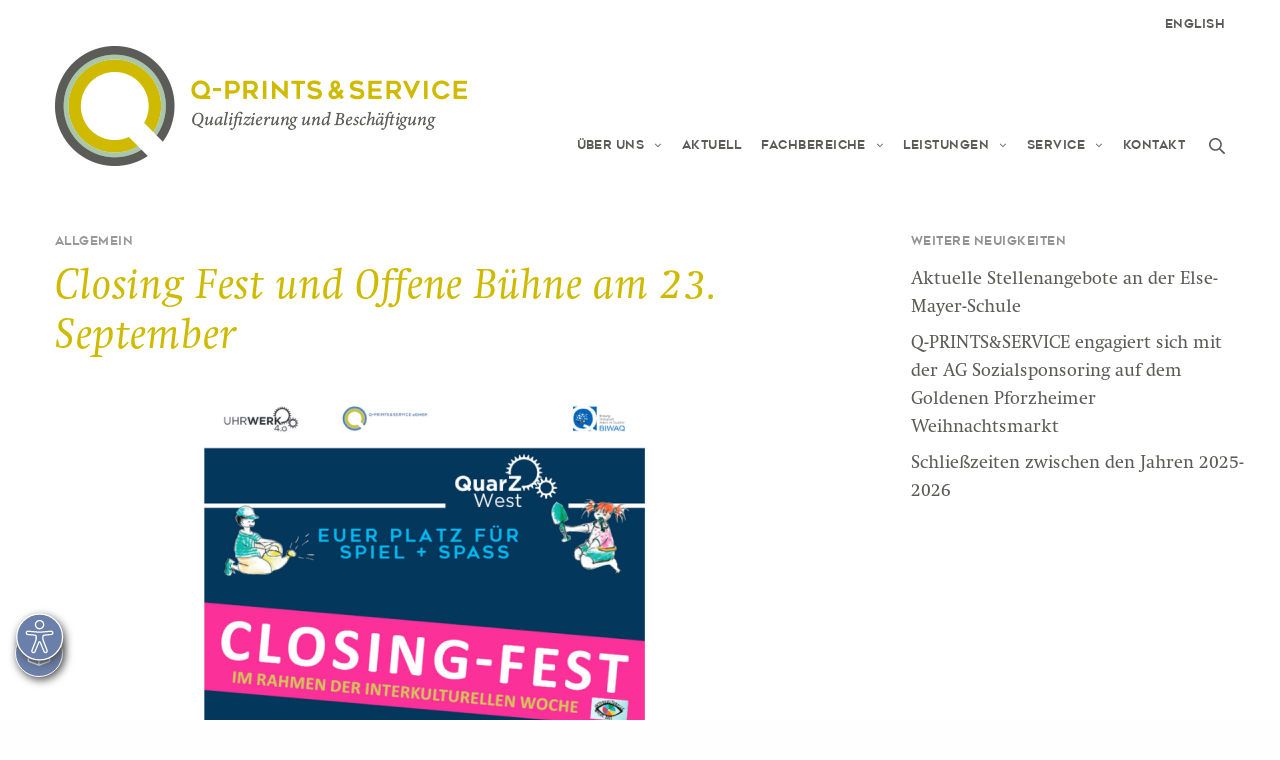

--- FILE ---
content_type: text/html; charset=UTF-8
request_url: https://www.q-printsandservice.de/closing-fest-und-offene-buehne-am-23-september/
body_size: 30323
content:
<!doctype html>
<html lang="de" prefix="og: https://ogp.me/ns#">
<head>
	<meta charset="UTF-8" />
	<meta name="viewport" content="width=device-width, initial-scale=1, maximum-scale=1, viewport-fit=cover">
	<link rel="profile" href="http://gmpg.org/xfn/11">
	
<!-- Suchmaschinen-Optimierung durch Rank Math PRO - https://rankmath.com/ -->
<title>Closing Fest Und Offene Bühne Am 23. September - Q-PRINTS &amp; SERVICE</title>
<meta name="description" content="WANN? Donnerstag, 23.09.2021 von 16:00 - 19:00 Uhr WO? Euer Platz für Spiel und Spaß in der Simmlerstraße 10, 75172 Pforzheim WAS? Closing Fest mit Offener"/>
<meta name="robots" content="follow, index, max-snippet:-1, max-video-preview:-1, max-image-preview:large"/>
<link rel="canonical" href="https://www.q-printsandservice.de/closing-fest-und-offene-buehne-am-23-september/" />
<meta property="og:locale" content="de_DE" />
<meta property="og:type" content="article" />
<meta property="og:title" content="Closing Fest Und Offene Bühne Am 23. September - Q-PRINTS &amp; SERVICE" />
<meta property="og:description" content="WANN? Donnerstag, 23.09.2021 von 16:00 - 19:00 Uhr WO? Euer Platz für Spiel und Spaß in der Simmlerstraße 10, 75172 Pforzheim WAS? Closing Fest mit Offener" />
<meta property="og:url" content="https://www.q-printsandservice.de/closing-fest-und-offene-buehne-am-23-september/" />
<meta property="og:site_name" content="Q-PRINTS &amp; SERVICE – Pforzheim &amp; Enzkreis" />
<meta property="article:tag" content="Flohmarkt" />
<meta property="article:tag" content="Pforzheim" />
<meta property="article:tag" content="Tauschparty" />
<meta property="article:section" content="Allgemein" />
<meta property="og:updated_time" content="2021-09-13T14:36:14+02:00" />
<meta property="og:image" content="https://www.q-printsandservice.de/wp-content/uploads/Closing-Fest.png" />
<meta property="og:image:secure_url" content="https://www.q-printsandservice.de/wp-content/uploads/Closing-Fest.png" />
<meta property="og:image:width" content="1600" />
<meta property="og:image:height" content="900" />
<meta property="og:image:alt" content="Closing Fest und Offene Bühne am 23. September" />
<meta property="og:image:type" content="image/png" />
<meta property="article:published_time" content="2021-09-13T14:36:12+02:00" />
<meta property="article:modified_time" content="2021-09-13T14:36:14+02:00" />
<meta name="twitter:card" content="summary_large_image" />
<meta name="twitter:title" content="Closing Fest Und Offene Bühne Am 23. September - Q-PRINTS &amp; SERVICE" />
<meta name="twitter:description" content="WANN? Donnerstag, 23.09.2021 von 16:00 - 19:00 Uhr WO? Euer Platz für Spiel und Spaß in der Simmlerstraße 10, 75172 Pforzheim WAS? Closing Fest mit Offener" />
<meta name="twitter:image" content="https://www.q-printsandservice.de/wp-content/uploads/Closing-Fest.png" />
<script type="application/ld+json" class="rank-math-schema">{"@context":"https://schema.org","@graph":[{"@type":"Place","@id":"https://www.q-printsandservice.de/#place","address":{"@type":"PostalAddress","streetAddress":"Simmlerstra\u00dfe 10","addressLocality":"Pforzheim","addressRegion":"Baden-W\u00fcrttemberg","postalCode":"75172","addressCountry":"Deutschland"}},{"@type":"Organization","@id":"https://www.q-printsandservice.de/#organization","name":"Q-PRINTS&amp;SERVICE gemeinn\u00fctzige GmbH","url":"https://www.q-printsandservice.de","address":{"@type":"PostalAddress","streetAddress":"Simmlerstra\u00dfe 10","addressLocality":"Pforzheim","addressRegion":"Baden-W\u00fcrttemberg","postalCode":"75172","addressCountry":"Deutschland"},"logo":{"@type":"ImageObject","@id":"https://www.q-printsandservice.de/#logo","url":"https://www.q-printsandservice.de/wp-content/uploads/Q-PrintsandService_Qualifizierung-und-Beschaeftigung.webp","contentUrl":"https://www.q-printsandservice.de/wp-content/uploads/Q-PrintsandService_Qualifizierung-und-Beschaeftigung.webp","caption":"Q-PRINTS &amp; SERVICE \u2013 Pforzheim &amp; Enzkreis","inLanguage":"de","width":"400","height":"198"},"location":{"@id":"https://www.q-printsandservice.de/#place"}},{"@type":"WebSite","@id":"https://www.q-printsandservice.de/#website","url":"https://www.q-printsandservice.de","name":"Q-PRINTS &amp; SERVICE \u2013 Pforzheim &amp; Enzkreis","alternateName":"Q-PRINTS &amp; SERVICE","publisher":{"@id":"https://www.q-printsandservice.de/#organization"},"inLanguage":"de"},{"@type":"ImageObject","@id":"https://www.q-printsandservice.de/wp-content/uploads/Closing-Fest.png","url":"https://www.q-printsandservice.de/wp-content/uploads/Closing-Fest.png","width":"1600","height":"900","inLanguage":"de"},{"@type":"WebPage","@id":"https://www.q-printsandservice.de/closing-fest-und-offene-buehne-am-23-september/#webpage","url":"https://www.q-printsandservice.de/closing-fest-und-offene-buehne-am-23-september/","name":"Closing Fest Und Offene B\u00fchne Am 23. September - Q-PRINTS &amp; SERVICE","datePublished":"2021-09-13T14:36:12+02:00","dateModified":"2021-09-13T14:36:14+02:00","isPartOf":{"@id":"https://www.q-printsandservice.de/#website"},"primaryImageOfPage":{"@id":"https://www.q-printsandservice.de/wp-content/uploads/Closing-Fest.png"},"inLanguage":"de"},{"@type":"Person","@id":"https://www.q-printsandservice.de/closing-fest-und-offene-buehne-am-23-september/#author","name":"Katharina Meyer","image":{"@type":"ImageObject","@id":"https://secure.gravatar.com/avatar/eb1c8764891b82ed73a0a45e967712f1186d90511194ec9104533b70739e1127?s=96&amp;d=mm&amp;r=g","url":"https://secure.gravatar.com/avatar/eb1c8764891b82ed73a0a45e967712f1186d90511194ec9104533b70739e1127?s=96&amp;d=mm&amp;r=g","caption":"Katharina Meyer","inLanguage":"de"},"worksFor":{"@id":"https://www.q-printsandservice.de/#organization"}},{"@type":"BlogPosting","headline":"Closing Fest Und Offene B\u00fchne Am 23. September - Q-PRINTS &amp; SERVICE","datePublished":"2021-09-13T14:36:12+02:00","dateModified":"2021-09-13T14:36:14+02:00","articleSection":"Allgemein","author":{"@id":"https://www.q-printsandservice.de/closing-fest-und-offene-buehne-am-23-september/#author","name":"Katharina Meyer"},"publisher":{"@id":"https://www.q-printsandservice.de/#organization"},"description":"WANN? Donnerstag, 23.09.2021 von 16:00 - 19:00 Uhr WO? Euer Platz f\u00fcr Spiel und Spa\u00df in der Simmlerstra\u00dfe 10, 75172 Pforzheim WAS? Closing Fest mit Offener","name":"Closing Fest Und Offene B\u00fchne Am 23. September - Q-PRINTS &amp; SERVICE","@id":"https://www.q-printsandservice.de/closing-fest-und-offene-buehne-am-23-september/#richSnippet","isPartOf":{"@id":"https://www.q-printsandservice.de/closing-fest-und-offene-buehne-am-23-september/#webpage"},"image":{"@id":"https://www.q-printsandservice.de/wp-content/uploads/Closing-Fest.png"},"inLanguage":"de","mainEntityOfPage":{"@id":"https://www.q-printsandservice.de/closing-fest-und-offene-buehne-am-23-september/#webpage"}}]}</script>
<!-- /Rank Math WordPress SEO Plugin -->

<link rel='dns-prefetch' href='//www.q-printsandservice.de' />
<link data-borlabs-cookie-style-blocker-id="google-fonts" data-borlabs-cookie-style-blocker-href='https://fonts.gstatic.com' crossorigin rel='preconnect' />
<link rel="alternate" type="application/rss+xml" title="Q-PRINTS &amp; SERVICE &raquo; Feed" href="https://www.q-printsandservice.de/feed/" />
<link rel="alternate" type="application/rss+xml" title="Q-PRINTS &amp; SERVICE &raquo; Kommentar-Feed" href="https://www.q-printsandservice.de/comments/feed/" />
<link rel="alternate" title="oEmbed (JSON)" type="application/json+oembed" href="https://www.q-printsandservice.de/wp-json/oembed/1.0/embed?url=https%3A%2F%2Fwww.q-printsandservice.de%2Fclosing-fest-und-offene-buehne-am-23-september%2F" />
<link rel="alternate" title="oEmbed (XML)" type="text/xml+oembed" href="https://www.q-printsandservice.de/wp-json/oembed/1.0/embed?url=https%3A%2F%2Fwww.q-printsandservice.de%2Fclosing-fest-und-offene-buehne-am-23-september%2F&#038;format=xml" />
<style id='wp-img-auto-sizes-contain-inline-css' type='text/css'>
img:is([sizes=auto i],[sizes^="auto," i]){contain-intrinsic-size:3000px 1500px}
/*# sourceURL=wp-img-auto-sizes-contain-inline-css */
</style>
<link data-minify="1" rel='stylesheet' id='local-fonts-css' href='https://www.q-printsandservice.de/wp-content/cache/min/1/wp-content/plugins/local-fonts/css/local-fonts-style.css?ver=1768429931' media='all' />
<style id='wp-emoji-styles-inline-css' type='text/css'>

	img.wp-smiley, img.emoji {
		display: inline !important;
		border: none !important;
		box-shadow: none !important;
		height: 1em !important;
		width: 1em !important;
		margin: 0 0.07em !important;
		vertical-align: -0.1em !important;
		background: none !important;
		padding: 0 !important;
	}
/*# sourceURL=wp-emoji-styles-inline-css */
</style>
<style id='wp-block-library-inline-css' type='text/css'>
:root{--wp-block-synced-color:#7a00df;--wp-block-synced-color--rgb:122,0,223;--wp-bound-block-color:var(--wp-block-synced-color);--wp-editor-canvas-background:#ddd;--wp-admin-theme-color:#007cba;--wp-admin-theme-color--rgb:0,124,186;--wp-admin-theme-color-darker-10:#006ba1;--wp-admin-theme-color-darker-10--rgb:0,107,160.5;--wp-admin-theme-color-darker-20:#005a87;--wp-admin-theme-color-darker-20--rgb:0,90,135;--wp-admin-border-width-focus:2px}@media (min-resolution:192dpi){:root{--wp-admin-border-width-focus:1.5px}}.wp-element-button{cursor:pointer}:root .has-very-light-gray-background-color{background-color:#eee}:root .has-very-dark-gray-background-color{background-color:#313131}:root .has-very-light-gray-color{color:#eee}:root .has-very-dark-gray-color{color:#313131}:root .has-vivid-green-cyan-to-vivid-cyan-blue-gradient-background{background:linear-gradient(135deg,#00d084,#0693e3)}:root .has-purple-crush-gradient-background{background:linear-gradient(135deg,#34e2e4,#4721fb 50%,#ab1dfe)}:root .has-hazy-dawn-gradient-background{background:linear-gradient(135deg,#faaca8,#dad0ec)}:root .has-subdued-olive-gradient-background{background:linear-gradient(135deg,#fafae1,#67a671)}:root .has-atomic-cream-gradient-background{background:linear-gradient(135deg,#fdd79a,#004a59)}:root .has-nightshade-gradient-background{background:linear-gradient(135deg,#330968,#31cdcf)}:root .has-midnight-gradient-background{background:linear-gradient(135deg,#020381,#2874fc)}:root{--wp--preset--font-size--normal:16px;--wp--preset--font-size--huge:42px}.has-regular-font-size{font-size:1em}.has-larger-font-size{font-size:2.625em}.has-normal-font-size{font-size:var(--wp--preset--font-size--normal)}.has-huge-font-size{font-size:var(--wp--preset--font-size--huge)}.has-text-align-center{text-align:center}.has-text-align-left{text-align:left}.has-text-align-right{text-align:right}.has-fit-text{white-space:nowrap!important}#end-resizable-editor-section{display:none}.aligncenter{clear:both}.items-justified-left{justify-content:flex-start}.items-justified-center{justify-content:center}.items-justified-right{justify-content:flex-end}.items-justified-space-between{justify-content:space-between}.screen-reader-text{border:0;clip-path:inset(50%);height:1px;margin:-1px;overflow:hidden;padding:0;position:absolute;width:1px;word-wrap:normal!important}.screen-reader-text:focus{background-color:#ddd;clip-path:none;color:#444;display:block;font-size:1em;height:auto;left:5px;line-height:normal;padding:15px 23px 14px;text-decoration:none;top:5px;width:auto;z-index:100000}html :where(.has-border-color){border-style:solid}html :where([style*=border-top-color]){border-top-style:solid}html :where([style*=border-right-color]){border-right-style:solid}html :where([style*=border-bottom-color]){border-bottom-style:solid}html :where([style*=border-left-color]){border-left-style:solid}html :where([style*=border-width]){border-style:solid}html :where([style*=border-top-width]){border-top-style:solid}html :where([style*=border-right-width]){border-right-style:solid}html :where([style*=border-bottom-width]){border-bottom-style:solid}html :where([style*=border-left-width]){border-left-style:solid}html :where(img[class*=wp-image-]){height:auto;max-width:100%}:where(figure){margin:0 0 1em}html :where(.is-position-sticky){--wp-admin--admin-bar--position-offset:var(--wp-admin--admin-bar--height,0px)}@media screen and (max-width:600px){html :where(.is-position-sticky){--wp-admin--admin-bar--position-offset:0px}}

/*# sourceURL=wp-block-library-inline-css */
</style><style id='global-styles-inline-css' type='text/css'>
:root{--wp--preset--aspect-ratio--square: 1;--wp--preset--aspect-ratio--4-3: 4/3;--wp--preset--aspect-ratio--3-4: 3/4;--wp--preset--aspect-ratio--3-2: 3/2;--wp--preset--aspect-ratio--2-3: 2/3;--wp--preset--aspect-ratio--16-9: 16/9;--wp--preset--aspect-ratio--9-16: 9/16;--wp--preset--color--black: #000000;--wp--preset--color--cyan-bluish-gray: #abb8c3;--wp--preset--color--white: #ffffff;--wp--preset--color--pale-pink: #f78da7;--wp--preset--color--vivid-red: #cf2e2e;--wp--preset--color--luminous-vivid-orange: #ff6900;--wp--preset--color--luminous-vivid-amber: #fcb900;--wp--preset--color--light-green-cyan: #7bdcb5;--wp--preset--color--vivid-green-cyan: #00d084;--wp--preset--color--pale-cyan-blue: #8ed1fc;--wp--preset--color--vivid-cyan-blue: #0693e3;--wp--preset--color--vivid-purple: #9b51e0;--wp--preset--color--thb-accent: #cfba00;--wp--preset--gradient--vivid-cyan-blue-to-vivid-purple: linear-gradient(135deg,rgb(6,147,227) 0%,rgb(155,81,224) 100%);--wp--preset--gradient--light-green-cyan-to-vivid-green-cyan: linear-gradient(135deg,rgb(122,220,180) 0%,rgb(0,208,130) 100%);--wp--preset--gradient--luminous-vivid-amber-to-luminous-vivid-orange: linear-gradient(135deg,rgb(252,185,0) 0%,rgb(255,105,0) 100%);--wp--preset--gradient--luminous-vivid-orange-to-vivid-red: linear-gradient(135deg,rgb(255,105,0) 0%,rgb(207,46,46) 100%);--wp--preset--gradient--very-light-gray-to-cyan-bluish-gray: linear-gradient(135deg,rgb(238,238,238) 0%,rgb(169,184,195) 100%);--wp--preset--gradient--cool-to-warm-spectrum: linear-gradient(135deg,rgb(74,234,220) 0%,rgb(151,120,209) 20%,rgb(207,42,186) 40%,rgb(238,44,130) 60%,rgb(251,105,98) 80%,rgb(254,248,76) 100%);--wp--preset--gradient--blush-light-purple: linear-gradient(135deg,rgb(255,206,236) 0%,rgb(152,150,240) 100%);--wp--preset--gradient--blush-bordeaux: linear-gradient(135deg,rgb(254,205,165) 0%,rgb(254,45,45) 50%,rgb(107,0,62) 100%);--wp--preset--gradient--luminous-dusk: linear-gradient(135deg,rgb(255,203,112) 0%,rgb(199,81,192) 50%,rgb(65,88,208) 100%);--wp--preset--gradient--pale-ocean: linear-gradient(135deg,rgb(255,245,203) 0%,rgb(182,227,212) 50%,rgb(51,167,181) 100%);--wp--preset--gradient--electric-grass: linear-gradient(135deg,rgb(202,248,128) 0%,rgb(113,206,126) 100%);--wp--preset--gradient--midnight: linear-gradient(135deg,rgb(2,3,129) 0%,rgb(40,116,252) 100%);--wp--preset--font-size--small: 13px;--wp--preset--font-size--medium: 20px;--wp--preset--font-size--large: 36px;--wp--preset--font-size--x-large: 42px;--wp--preset--spacing--20: 0.44rem;--wp--preset--spacing--30: 0.67rem;--wp--preset--spacing--40: 1rem;--wp--preset--spacing--50: 1.5rem;--wp--preset--spacing--60: 2.25rem;--wp--preset--spacing--70: 3.38rem;--wp--preset--spacing--80: 5.06rem;--wp--preset--shadow--natural: 6px 6px 9px rgba(0, 0, 0, 0.2);--wp--preset--shadow--deep: 12px 12px 50px rgba(0, 0, 0, 0.4);--wp--preset--shadow--sharp: 6px 6px 0px rgba(0, 0, 0, 0.2);--wp--preset--shadow--outlined: 6px 6px 0px -3px rgb(255, 255, 255), 6px 6px rgb(0, 0, 0);--wp--preset--shadow--crisp: 6px 6px 0px rgb(0, 0, 0);}:where(.is-layout-flex){gap: 0.5em;}:where(.is-layout-grid){gap: 0.5em;}body .is-layout-flex{display: flex;}.is-layout-flex{flex-wrap: wrap;align-items: center;}.is-layout-flex > :is(*, div){margin: 0;}body .is-layout-grid{display: grid;}.is-layout-grid > :is(*, div){margin: 0;}:where(.wp-block-columns.is-layout-flex){gap: 2em;}:where(.wp-block-columns.is-layout-grid){gap: 2em;}:where(.wp-block-post-template.is-layout-flex){gap: 1.25em;}:where(.wp-block-post-template.is-layout-grid){gap: 1.25em;}.has-black-color{color: var(--wp--preset--color--black) !important;}.has-cyan-bluish-gray-color{color: var(--wp--preset--color--cyan-bluish-gray) !important;}.has-white-color{color: var(--wp--preset--color--white) !important;}.has-pale-pink-color{color: var(--wp--preset--color--pale-pink) !important;}.has-vivid-red-color{color: var(--wp--preset--color--vivid-red) !important;}.has-luminous-vivid-orange-color{color: var(--wp--preset--color--luminous-vivid-orange) !important;}.has-luminous-vivid-amber-color{color: var(--wp--preset--color--luminous-vivid-amber) !important;}.has-light-green-cyan-color{color: var(--wp--preset--color--light-green-cyan) !important;}.has-vivid-green-cyan-color{color: var(--wp--preset--color--vivid-green-cyan) !important;}.has-pale-cyan-blue-color{color: var(--wp--preset--color--pale-cyan-blue) !important;}.has-vivid-cyan-blue-color{color: var(--wp--preset--color--vivid-cyan-blue) !important;}.has-vivid-purple-color{color: var(--wp--preset--color--vivid-purple) !important;}.has-black-background-color{background-color: var(--wp--preset--color--black) !important;}.has-cyan-bluish-gray-background-color{background-color: var(--wp--preset--color--cyan-bluish-gray) !important;}.has-white-background-color{background-color: var(--wp--preset--color--white) !important;}.has-pale-pink-background-color{background-color: var(--wp--preset--color--pale-pink) !important;}.has-vivid-red-background-color{background-color: var(--wp--preset--color--vivid-red) !important;}.has-luminous-vivid-orange-background-color{background-color: var(--wp--preset--color--luminous-vivid-orange) !important;}.has-luminous-vivid-amber-background-color{background-color: var(--wp--preset--color--luminous-vivid-amber) !important;}.has-light-green-cyan-background-color{background-color: var(--wp--preset--color--light-green-cyan) !important;}.has-vivid-green-cyan-background-color{background-color: var(--wp--preset--color--vivid-green-cyan) !important;}.has-pale-cyan-blue-background-color{background-color: var(--wp--preset--color--pale-cyan-blue) !important;}.has-vivid-cyan-blue-background-color{background-color: var(--wp--preset--color--vivid-cyan-blue) !important;}.has-vivid-purple-background-color{background-color: var(--wp--preset--color--vivid-purple) !important;}.has-black-border-color{border-color: var(--wp--preset--color--black) !important;}.has-cyan-bluish-gray-border-color{border-color: var(--wp--preset--color--cyan-bluish-gray) !important;}.has-white-border-color{border-color: var(--wp--preset--color--white) !important;}.has-pale-pink-border-color{border-color: var(--wp--preset--color--pale-pink) !important;}.has-vivid-red-border-color{border-color: var(--wp--preset--color--vivid-red) !important;}.has-luminous-vivid-orange-border-color{border-color: var(--wp--preset--color--luminous-vivid-orange) !important;}.has-luminous-vivid-amber-border-color{border-color: var(--wp--preset--color--luminous-vivid-amber) !important;}.has-light-green-cyan-border-color{border-color: var(--wp--preset--color--light-green-cyan) !important;}.has-vivid-green-cyan-border-color{border-color: var(--wp--preset--color--vivid-green-cyan) !important;}.has-pale-cyan-blue-border-color{border-color: var(--wp--preset--color--pale-cyan-blue) !important;}.has-vivid-cyan-blue-border-color{border-color: var(--wp--preset--color--vivid-cyan-blue) !important;}.has-vivid-purple-border-color{border-color: var(--wp--preset--color--vivid-purple) !important;}.has-vivid-cyan-blue-to-vivid-purple-gradient-background{background: var(--wp--preset--gradient--vivid-cyan-blue-to-vivid-purple) !important;}.has-light-green-cyan-to-vivid-green-cyan-gradient-background{background: var(--wp--preset--gradient--light-green-cyan-to-vivid-green-cyan) !important;}.has-luminous-vivid-amber-to-luminous-vivid-orange-gradient-background{background: var(--wp--preset--gradient--luminous-vivid-amber-to-luminous-vivid-orange) !important;}.has-luminous-vivid-orange-to-vivid-red-gradient-background{background: var(--wp--preset--gradient--luminous-vivid-orange-to-vivid-red) !important;}.has-very-light-gray-to-cyan-bluish-gray-gradient-background{background: var(--wp--preset--gradient--very-light-gray-to-cyan-bluish-gray) !important;}.has-cool-to-warm-spectrum-gradient-background{background: var(--wp--preset--gradient--cool-to-warm-spectrum) !important;}.has-blush-light-purple-gradient-background{background: var(--wp--preset--gradient--blush-light-purple) !important;}.has-blush-bordeaux-gradient-background{background: var(--wp--preset--gradient--blush-bordeaux) !important;}.has-luminous-dusk-gradient-background{background: var(--wp--preset--gradient--luminous-dusk) !important;}.has-pale-ocean-gradient-background{background: var(--wp--preset--gradient--pale-ocean) !important;}.has-electric-grass-gradient-background{background: var(--wp--preset--gradient--electric-grass) !important;}.has-midnight-gradient-background{background: var(--wp--preset--gradient--midnight) !important;}.has-small-font-size{font-size: var(--wp--preset--font-size--small) !important;}.has-medium-font-size{font-size: var(--wp--preset--font-size--medium) !important;}.has-large-font-size{font-size: var(--wp--preset--font-size--large) !important;}.has-x-large-font-size{font-size: var(--wp--preset--font-size--x-large) !important;}
/*# sourceURL=global-styles-inline-css */
</style>

<style id='classic-theme-styles-inline-css' type='text/css'>
/*! This file is auto-generated */
.wp-block-button__link{color:#fff;background-color:#32373c;border-radius:9999px;box-shadow:none;text-decoration:none;padding:calc(.667em + 2px) calc(1.333em + 2px);font-size:1.125em}.wp-block-file__button{background:#32373c;color:#fff;text-decoration:none}
/*# sourceURL=/wp-includes/css/classic-themes.min.css */
</style>
<link rel='stylesheet' id='thb-fa-css' href='https://www.q-printsandservice.de/wp-content/themes/revolution/assets/css/font-awesome.min.css?ver=2.5.9' media='all' />
<link rel='stylesheet' id='thb-app-css' href='https://www.q-printsandservice.de/wp-content/cache/background-css/1/www.q-printsandservice.de/wp-content/themes/revolution/assets/css/app.css?ver=2.5.9&wpr_t=1768987616' media='all' />
<style id='thb-app-inline-css' type='text/css'>
h1, .h1, .thb-countdown .thb-countdown-ul li .timestamp, h2, .h2, h3, .h3, h4, .h4, h5, .h5, h6, .h6 {font-family:'SwiftLTPro-Regular', 'BlinkMacSystemFont', -apple-system, 'Roboto', 'Lucida Sans';}body {font-family:'SwiftLTPro-Regular', 'BlinkMacSystemFont', -apple-system, 'Roboto', 'Lucida Sans';}.thb-full-menu {font-family:'GeometosNeueBold', 'BlinkMacSystemFont', -apple-system, 'Roboto', 'Lucida Sans';}.thb-mobile-menu,.thb-secondary-menu {font-family:'GeometosNeueBold', 'BlinkMacSystemFont', -apple-system, 'Roboto', 'Lucida Sans';}em {}label {}input[type="submit"],submit,.button,.btn,.btn-block,.btn-text,.vc_btn3 {font-family:'GeometosNeueBold', 'BlinkMacSystemFont', -apple-system, 'Roboto', 'Lucida Sans';font-weight:normal;letter-spacing:0.04em !important;}p,.post-detail .post-content {font-style:normal;font-weight:normal;font-size:18px;text-transform:none !important;letter-spacing:0.02em !important;}.thb-full-menu>li>a,.thb-header-menu>li>a {font-style:normal;font-weight:normal;font-size:12px;text-transform:none !important;letter-spacing:0.04em !important;}.subfooter .thb-full-menu>li>a {font-style:normal;font-weight:normal;font-size:12px;letter-spacing:0.04em !important;}.subheader {}.thb-full-menu li .sub-menu a,.thb-dropdown-style2 .thb-full-menu .sub-menu>li a,.thb-dropdown-style2 .thb-full-menu .sub-menu>li.title-item>a,.thb-dropdown-style3 .thb-full-menu .sub-menu>li a,.thb-dropdown-style3 .thb-full-menu .sub-menu>li.title-item>a,.thb-header-menu li .sub-menu a {font-style:normal;font-weight:normal;font-size:16px;text-transform:none !important;letter-spacing:0.04em !important;}.thb-full-menu>li>a.social {}.widget>h6 {font-style:normal;font-weight:normal;font-size:12px;letter-spacing:0.04em !important;}.footer .widget,.footer .widget p {font-style:normal;font-weight:normal;font-size:16px;letter-spacing:0.04em !important;}.thb-mobile-menu>li>a {font-style:normal;font-weight:normal;font-size:11px;text-transform:none !important;letter-spacing:0.04em !important;}.thb-mobile-menu .sub-menu a {font-style:normal;font-size:11px;text-transform:none !important;letter-spacing:0.04em !important;}.thb-secondary-menu a {font-style:normal;font-size:12px;text-transform:none !important;letter-spacing:0.04em !important;}#mobile-menu .menu-footer {font-style:normal;font-weight:normal;font-size:11px;text-transform:none !important;}#mobile-menu .socials a {font-style:normal;font-weight:normal;text-transform:none !important;}.subfooter .socials a {font-size:20px;}.products .product.thb-listing-style2 h3,.products .product.thb-listing-style1 h3 {}.thb-product-detail .product-information h1.product_title {}.thb-product-detail .product-information .woocommerce-product-details__short-description,.thb-product-detail .product-information .woocommerce-product-details__short-description p {}@media screen and (min-width:1024px) {h1,.h1 {font-size:36px;}}h1,.h1 {font-family:'GeometosNeueBold', 'BlinkMacSystemFont', -apple-system, 'Roboto', 'Lucida Sans';font-style:normal;font-weight:normal;font-size:36px;text-transform:none !important;line-height:1.3em !important;letter-spacing:0.02em !important;}@media screen and (min-width:1024px) {h2 {font-size:42px;}}h2 {font-family:'SwiftLTPro-Italic', 'BlinkMacSystemFont', -apple-system, 'Roboto', 'Lucida Sans';font-style:normal;font-weight:normal;font-size:42px;text-transform:none !important;line-height:1.1em !important;letter-spacing:0.02em !important;}@media screen and (min-width:1024px) {h3 {font-size:20px;}}h3 {font-family:'GeometosNeueBold', 'BlinkMacSystemFont', -apple-system, 'Roboto', 'Lucida Sans';font-style:normal;font-weight:normal;font-size:20px;line-height:1.4em !important;letter-spacing:0.04em !important;}@media screen and (min-width:1024px) {h4 {font-size:20px;}}h4 {font-family:'GeometosNeueBold', 'BlinkMacSystemFont', -apple-system, 'Roboto', 'Lucida Sans';font-style:normal;font-weight:normal;font-size:20px;line-height:1.9em !important;letter-spacing:0.04em !important;}@media screen and (min-width:1024px) {h5 {font-size:20px;}}h5 {font-family:'GeometosNeueBold', 'BlinkMacSystemFont', -apple-system, 'Roboto', 'Lucida Sans';font-style:normal;font-weight:normal;font-size:20px;line-height:1.4em !important;letter-spacing:0.04em !important;}h6 {font-family:'GeometosNeueBold', 'BlinkMacSystemFont', -apple-system, 'Roboto', 'Lucida Sans';font-style:normal;font-weight:normal;font-size:12px;letter-spacing:0.04em !important;}.header-secondary-text div p:not(.smaller) {font-style:normal;font-weight:normal;font-size:12px;letter-spacing:0.04em !important;}.header-secondary-text div p.smaller {font-style:normal;font-weight:normal;font-size:12px;letter-spacing:0.04em !important;}.logolink .logoimg {max-height:120px;}.logolink .logoimg[src$=".svg"] {max-height:100%;height:120px;}@media screen and (max-width:40.0625em) {.logolink .logoimg {max-height:90px;}.logolink .logoimg[src$=".svg"] {max-height:100%;height:90px;}}@media only screen and (min-width:40.0625em) {.header {padding-top:0px;padding-bottom:25px;;}}@media only screen and (min-width:40.0625em) {.header.fixed {padding-top:25px;padding-bottom:25px;;}}@media only screen and (max-width:40.0625em) {.header,.header.fixed {padding-top:10px;padding-bottom:10px;;}}.subheader {height:0px;}.footer {padding-top:30px;padding-bottom:30px;}.subfooter {padding-top:30px;padding-bottom:30px;}.thb-full-menu>li+li {margin-left:20px}a:hover,.thb-full-menu.thb-standard>li.current-menu-item:not(.has-hash)>a,.thb-full-menu>li a:not(.logolink)[data-filter].active,#mobile-menu.dark .thb-mobile-menu>li>a:hover,#mobile-menu.dark .sub-menu a:hover,#mobile-menu.dark .thb-secondary-menu a:hover,.thb-mobile-menu>li.menu-item-has-children>a:hover .thb-arrow div,.thb-secondary-menu a:hover,.authorpage .author-content .square-icon:hover,.authorpage .author-content .square-icon.email:hover,.commentlist .comment .reply a:hover,input[type="submit"].style3,.button.style3,.btn.style3,input[type="submit"].style4,.button.style4,.btn.style4,input[type="submit"].style4:hover,.button.style4:hover,.btn.style4:hover,.more-link,.thb-portfolio-filter.style1 ul li a:hover,.thb-portfolio-filter.style1 ul li a.active,.thb-portfolio-filter.style2 .select2.select2-container--default .select2-selection--single .select2-selection__rendered,.thb-portfolio-filter.style2 .select2-dropdown .select2-results__options .select2-results__option[aria-selected=true] span,.thb-portfolio-filter.style2 .select2-dropdown .select2-results__options .select2-results__option.select2-results__option--highlighted span,.thb-autotype .thb-autotype-entry,.thb-tabs.style3 .vc_tta-panel-heading h4 a:hover,.thb-tabs.style3 .vc_tta-panel-heading h4 a.active,.thb-tabs.style4 .vc_tta-panel-heading h4 a.active,.thb-tabs.style4 .vc_tta-panel-heading h4 a:hover,.thb_location_container.row .thb_location h5,.thb-portfolio-slider.thb-portfolio-slider-style3 .portfolio-slide .content-side .thb-categories,.thb-portfolio-slider.thb-portfolio-slider-style3 .portfolio-slide .content-side .thb-categories a,.woocommerce-checkout-payment .wc_payment_methods .wc_payment_method.payment_method_paypal .about_paypal,input[type="submit"].style2, .button.style2, .btn.style2,.thb-header-menu > li.menu-item-has-children:hover > a,.thb-header-menu > li.menu-item-has-children.sfHover > a,.thb-header-menu > li.menu-item-has-children:hover>a span:after,.thb-header-menu > li.menu-item-has-children.sfHover > a span:after,.thb-pricing-table.style2 .pricing-container .thb_pricing_head .thb-price,.post.style8 .style8-meta .style8-link a,.thb-iconbox.top.type5 .iconbox-content .thb-read-more,.thb-testimonials.style7 .testimonial-author cite,.thb-testimonials.style7 .testimonial-author span,.post.style9.active .post-title a,.columns.thb-light-column .post.style9 .post-category a,.thb-page-header .thb-blog-categories li a.active,.has-thb-accent-color,.wp-block-button .wp-block-button__link.has-thb-accent-color,.thb-page-menu.style2 li:hover a,.thb-page-menu.style2 li.current_page_item a,.post.style10 .style10-readmore,.btn-text.style-accent-link,.thb-page-menu li.current_page_item a {color:#cfba00;}.thb-full-menu.thb-line-marker>li>a:before,.thb-page-header .thb-blog-categories li a:after,.select2-container .select2-dropdown .select2-results .select2-results__option[aria-selected=true],input[type="submit"],.button,.btn,input[type="submit"].black:hover,input[type="submit"].wc-forward.checkout:hover,.button.black:hover,.button.wc-forward.checkout:hover,.btn.black:not(.style4):hover,.btn.wc-forward.checkout:hover,input[type="submit"].style2:hover,.button.style2:hover,.btn.style2:hover,input[type="submit"].style3:before,.button.style3:before,.btn.style3:before,input[type="submit"].style4:after,.button.style4:after,.btn.style4:after,.btn-text.style3 .circle-btn,[class^="tag-cloud-link"]:hover,.thb-portfolio-filter.style1 ul li a:before,.thb-portfolio-filter.style2 .select2.select2-container--default .select2-selection--single .select2-selection__arrow:after,.thb-portfolio-filter.style2 .select2.select2-container--default .select2-selection--single .select2-selection__arrow:before,.thb-portfolio-filter.style2 .select2-dropdown .select2-results__options .select2-results__option span:before,.boxed-icon.email:hover,.thb-progressbar .thb-progress span,#scroll_to_top:hover .thb-animated-arrow.circular,.thb-tabs.style1 .vc_tta-panel-heading h4 a:before,.thb-tabs.style4 .vc_tta-panel-heading h4 a:before,.thb-client-row.thb-opacity.with-accent .thb-client:hover,.badge.onsale,.demo_store,.products .product .product_after_title .button:hover:after,.woocommerce-MyAccount-navigation ul li:hover a,.woocommerce-MyAccount-navigation ul li.is-active a,.footer_bar .socials .social.email:hover,.thb-header-menu > li.menu-item-has-children > a span:before,.thb-page-menu.style1 li:hover a, .thb-page-menu.style1 li.current_page_item a,.thb-client-row .style4 .accent-color,.preloader-style3-container:before,.preloader-style3-container:after,.has-thb-accent-background-color,.wp-block-button .wp-block-button__link.has-thb-accent-background-color,.thb-portfolio-slider.thb-portfolio-slider-style7 .portfolio-style7-dots-wrapper .thb-portfolio-slider-style7-bullets:before,.thb-portfolio-slider.thb-portfolio-slider-style8 .thb-portfolio-slide-excerpt {background-color:#cfba00;}input[type="submit"]:hover,.button:hover,.btn:hover {background-color:#c1ad00;}.share_container .product_copy form,input[type="text"]:focus,input[type="password"]:focus,input[type="date"]:focus,input[type="datetime"]:focus,input[type="email"]:focus,input[type="number"]:focus,input[type="search"]:focus,input[type="tel"]:focus,input[type="time"]:focus,input[type="url"]:focus,textarea:focus,.select2.select2-container--default.select2-container--open .select2-selection--single,.select2-container .select2-dropdown,.select2-container .select2-dropdown.select2-drop-active,input[type="submit"].style2,.button.style2,.btn.style2,input[type="submit"].style3,.button.style3,.btn.style3,input[type="submit"].style4,.button.style4,.btn.style4,[class^="tag-cloud-link"]:hover,.boxed-icon.email:hover,.wpb_text_column a:not(.btn):not(.button):after,.thb-client-row.has-border.thb-opacity.with-accent .thb-client:hover,.thb-pricing-table.style1 .thb-pricing-column.highlight-true .pricing-container,.woocommerce-MyAccount-navigation ul li:hover a,.woocommerce-MyAccount-navigation ul li.is-active a,.footer_bar .socials .social.email:hover,.thb-iconbox.top.type5,.thb-page-menu.style1 li:hover a, .thb-page-menu.style1 li.current_page_item a,.post.style9 .style9-title .style9-arrow:hover,.post.style9.active .style9-arrow,.thb-testimonials.style9 .slick-dots-wrapper .slick-dots li.slick-active .portrait_bullet,.thb-iconbox.type7:hover {border-color:#cfba00;}.select2-container .select2-dropdown.select2-drop-active.select2-drop-above,.woocommerce-MyAccount-navigation ul li:hover+li a,.woocommerce-MyAccount-navigation ul li.is-active+li a,.thb-page-menu.style1 li:hover+li a, .thb-page-menu.style1 li.current_page_item+li a,.thb-dropdown-style3 .thb-full-menu .sub-menu {border-top-color:#cfba00;}.thb-dropdown-style3 .thb-full-menu .sub-menu:after {border-bottom-color:#cfba00;}.commentlist .comment .reply a:hover svg path,.btn-text.style4 .arrow svg:first-child,.thb-iconbox.top.type5 .iconbox-content .thb-read-more svg,.thb-iconbox.top.type5 .iconbox-content .thb-read-more svg .bar,.post.style9.active .style9-arrow svg {fill:#cfba00;}.thb-tabs.style2 .vc_tta-panel-heading h4 a.active {-moz-box-shadow:inset 0 -3px 0 #cfba00,0 1px 0 #cfba00;-webkit-box-shadow:inset 0 -3px 0 #cfba00,0 1px 0 #cfba00;box-shadow:inset 0 -3px 0 #cfba00,0 1px 0 #cfba00;}.thb-fancy-box.fancy-style5:hover .thb-fancy-content {-moz-box-shadow:inset 0 -3px 0 #cfba00;-webkit-box-shadow:inset 0 -3px 0 #cfba00;box-shadow:inset 0 -3px 0 #cfba00;}.post .post-category a,.columns.thb-light-column .post .post-category a {color:#5b5b58;}body {color:#5b5b58;}.widget>h6 {color:#929292;}.widget,.widget p {color:rgba(153,153,153,0.48);}.footer .widget>h6,.footer.dark .widget>h6 {color:#929292;}.footer,.footer p,.footer.dark p {color:#929292;}.subfooter,.subfooter p,.subfooter.dark p {opacity:1;color:#5b5b58;}.subheader,.subheader p,.subheader.dark p {color:#5b5b58;}.thb-dropdown-style3 .thb-full-menu .sub-menu {border-top-color:#cfba00;}.thb-dropdown-style3 .thb-full-menu .sub-menu:after {border-bottom-color:#cfba00;}.thb-full-menu.thb-underline>li>a:before {background:#cfba00 !important;}.post-content p a { color:#5b5b58 !important; }.post-content p a:hover { color:#cfba00 !important; }.wpb_text_column p a { color:#5b5b58 !important; }.wpb_text_column p a:hover { color:#cfba00 !important; }.wpb_text_column ul a { color:#5b5b58 !important; }.wpb_text_column ul a:hover { color:#cfba00 !important; }.wpb_text_column ol a { color:#5b5b58 !important; }.wpb_text_column ol a:hover { color:#cfba00 !important; }.widget p a { color:#5b5b58 !important; }.widget p a:hover { color:#cfba00 !important; }.header.dark-header .thb-full-menu>li> a { color:#5b5b58 !important; }.header.dark-header .thb-full-menu>li> a:hover { color:#cfba00 !important; }.thb-header-menu>li> a { color:#5b5b58 !important; }.thb-header-menu>li> a:hover { color:#cfba00 !important; }.header.light-header .thb-full-menu>li> a { color:#5b5b58 !important; }.header.light-header .thb-full-menu>li> a:hover { color:#cfba00 !important; }.thb-full-menu .sub-menu li a { color:#ffffff !important; }.thb-full-menu .sub-menu li a:hover { color:#5b5b58 !important; }.thb-dropdown-color-light .thb-full-menu .sub-menu li a { color:#ffffff !important; }.thb-dropdown-color-light .thb-full-menu .sub-menu li a:hover { color:#5b5b58 !important; }.thb-header-menu li .sub-menu a { color:#ffffff !important; }.thb-header-menu li .sub-menu a:hover { color:#5b5b58 !important; }.widget a { color:#5b5b58 !important; }.widget a:hover { color:#cfba00 !important; }.footer .widget a { color:#929292 !important; }.footer .widget a:hover { color:#cfba00 !important; }.subfooter a { color:#5b5b58 !important; }.subfooter a:hover { color:#cfba00 !important; }.subheader a { color:#5b5b58 !important; }.subheader a:hover { color:#cfba00 !important; }#mobile-menu .thb-mobile-menu>li> a { color:#5b5b58 !important; }#mobile-menu .thb-mobile-menu>li> a:hover { color:#cfba00 !important; }#mobile-menu.dark .thb-mobile-menu>li> a { color:#5b5b58 !important; }#mobile-menu.dark .thb-mobile-menu>li> a:hover { color:#cfba00 !important; }#mobile-menu.dark .sub-menu a { color:#5b5b58 !important; }#mobile-menu.dark .sub-menu a:hover { color:#cfba00 !important; }#mobile-menu.light .sub-menu a { color:#5b5b58 !important; }#mobile-menu.light .sub-menu a:hover { color:#cfba00 !important; }#mobile-menu .thb-secondary-menu a { color:#5b5b58 !important; }#mobile-menu .thb-secondary-menu a:hover { color:#cfba00 !important; }#mobile-menu.dark .thb-secondary-menu a { color:#5b5b58 !important; }#mobile-menu.dark .thb-secondary-menu a:hover { color:#cfba00 !important; }.page-id-4749 #wrapper div[role="main"],.postid-4749 #wrapper div[role="main"] {}.header.fixed {background-color: !important;background-attachment:fixed !important;}.header.style1 .header_overlay_menu {background-color:#ffffff !important;}.thb-search-popup {background-color:#5b5b58 !important;}.thb-full-menu .sub-menu,.thb-dropdown-style2 .thb-full-menu .sub-menu:after {background-color:#cfba00 !important;}.footer {background-color:#f5f1eb !important;}.footer-bar-container {background-color:#f5f1eb !important;}#mast-head.top-row {background-position:top right !important;}
/*# sourceURL=thb-app-inline-css */
</style>
<link rel='stylesheet' id='thb-style-css' href='https://www.q-printsandservice.de/wp-content/themes/revolution-child/style.css?ver=2.5.9' media='all' />
<link data-minify="1" rel='stylesheet' id='thb-self-hosted-1-css' href='https://www.q-printsandservice.de/wp-content/cache/min/1/wp-content/plugins/GeometosNeue_Bold/GeometosNeue_Bold.css?ver=1768429931' media='all' />
<link data-minify="1" rel='stylesheet' id='thb-self-hosted-2-css' href='https://www.q-printsandservice.de/wp-content/cache/min/1/wp-content/plugins/Swift/Swift.css?ver=1768429931' media='all' />
<link data-minify="1" rel='stylesheet' id='thb-self-hosted-3-css' href='https://www.q-printsandservice.de/wp-content/cache/min/1/wp-content/plugins/Swift/Swift.css?ver=1768429931' media='all' />
<link data-minify="1" rel='stylesheet' id='borlabs-cookie-custom-css' href='https://www.q-printsandservice.de/wp-content/cache/min/1/wp-content/cache/borlabs-cookie/1/borlabs-cookie-1-de.css?ver=1768429931' media='all' />
<script type="text/javascript" id="eyeAblePlugin-js-extra">
/* <![CDATA[ */
var eyeAble_pluginConfig = {"azureDemoMode":"","customContrastCSS":".mobile-toggle\u003Espan { background-color:white!important;}\n.mobile-toggle { height:15px!important; background-color:black!important;}","customFontsizeCSS":".entry-title\u003Ea { hyphens: auto!important;}","disableZoom":"","license":{"www.q-printsandservice.de":"4663d26b217d438clyqtofdk6"},"mainIconAlt":"2","precisePosition":"1","customFunctionPosition":{"Bluefilter":"Main","Darkmode":"Main","TabNavi":"More","ColorCorrection":"Main","HideImages":"Main","LargeCursor":"More","StopAnimation":"More"},"topPosition":"85%","rightPosition":"15px","mobileBottomPosition":"14%","mobileRightPosition":"15px","sidePosition":"left","mobileSidePosition":"left","iconSize":"50px","mobileIconSize":"45px","customIconColor":"","customBackgroundColor":"#6a7faa","externalLogoUrl":"https://www.q-printsandservice.de/wp-content/uploads/eye-able_q-prints-round.svg","externalToolbarLogoUrl":"","maxMagnification":"7","maxMobileMagnification":"3","blacklistContrast":"._brlbs-slider, .mobile-toggle-holder","blacklistDarkmode":"","blacklistFontsize":"#BorlabsCookieBox, .cookie-preference, nav","forceWhiteBackground":".logolink, .thb-mobile-close","disableAllShortcuts":"","hideIcon":"","shareLocalStorage":"","forceInlineColor":"","sRStartElement":"","sRTextBlock":"","blacklistScreenReader":"","srDictionary":[],"srPhoentic":[],"fontsizeThreshold":"50px","allowLocalhost":"true","pluginPath":"https://www.q-printsandservice.de/wp-content/plugins/wordpress-eye-able-assistant"};
//# sourceURL=eyeAblePlugin-js-extra
/* ]]> */
</script>
<script data-minify="1" type="text/javascript" src="https://www.q-printsandservice.de/wp-content/cache/min/1/wp-content/plugins/wordpress-eye-able-assistant/public/js/eyeAble.js?ver=1768429931" id="eyeAblePlugin-js" data-rocket-defer defer></script>
<script type="text/javascript" src="https://www.q-printsandservice.de/wp-includes/js/jquery/jquery.min.js?ver=3.7.1" id="jquery-core-js" data-rocket-defer defer></script>
<script type="text/javascript" src="https://www.q-printsandservice.de/wp-includes/js/jquery/jquery-migrate.min.js?ver=3.4.1" id="jquery-migrate-js" data-rocket-defer defer></script>
<script data-no-optimize="1" data-no-minify="1" data-cfasync="false" nowprocket type="text/javascript" src="https://www.q-printsandservice.de/wp-content/cache/borlabs-cookie/1/borlabs-cookie-config-de.json.js?ver=3.3.23-78" id="borlabs-cookie-config-js"></script>
<script></script><link rel="https://api.w.org/" href="https://www.q-printsandservice.de/wp-json/" /><link rel="alternate" title="JSON" type="application/json" href="https://www.q-printsandservice.de/wp-json/wp/v2/posts/4749" /><link rel="EditURI" type="application/rsd+xml" title="RSD" href="https://www.q-printsandservice.de/xmlrpc.php?rsd" />
<meta name="generator" content="WordPress 6.9" />
<link rel='shortlink' href='https://www.q-printsandservice.de/?p=4749' />
<meta name="generator" content="Powered by WPBakery Page Builder - drag and drop page builder for WordPress."/>
<style type="text/css">
body.custom-background #wrapper div[role="main"] { background-color: #ffffff; }
</style>
	<link rel="icon" href="https://www.q-printsandservice.de/wp-content/uploads/2020/10/cropped-favicon-1-32x32.png" sizes="32x32" />
<link rel="icon" href="https://www.q-printsandservice.de/wp-content/uploads/2020/10/cropped-favicon-1-192x192.png" sizes="192x192" />
<link rel="apple-touch-icon" href="https://www.q-printsandservice.de/wp-content/uploads/2020/10/cropped-favicon-1-180x180.png" />
<meta name="msapplication-TileImage" content="https://www.q-printsandservice.de/wp-content/uploads/2020/10/cropped-favicon-1-270x270.png" />
		<style type="text/css" id="wp-custom-css">
			
/*@media screen and (max-width: 1024px) {
h1 {
    font-size: 21px !important;
    }
}*/



.wpb_text_column a:not(.btn):not(.button)::after {
  border-bottom: 1px solid #cfba00 !important;
  margin-top: -5px !important;
}

.columns.thb-light-column {
    color: #fff;
}

.footer_bar.style1 {
    border-top: none;
    border-bottom: none;
}
.footer_bar .socials .social {
justify-content: left !important;
    align-items: left !important;
    width: 30px !important;
font-size: 18px;
    border-left: none;
}
.footer_bar .socials .social:last-child {
    border-right: none !important;
}
.footer_bar .socials .social.facebook:hover {
    background: none;
    border-color: none;
    color: #cfba00;
}
.footer_bar .socials .social.instagram:hover {
    background: none;
    border-color: none;
    color: #cfba00;
}
svg {
	/*width: 16px !important;
	height: 16px !important;*/
  fill: #5b5b58;
}
.btn-text.style2:hover {
    font-weight: normal;
    color: #cfba00 !important;
}

.btn-text.style2::before, .btn-text.style2::after {
    content: '';
    display: inline-block;
    width: 100%;
    height: 2px;
		background: #5b5b58 !important;
    position: absolute;
    bottom: -4px;
    left: 0;
    width: 100%;
}
.btn-text.style2::after, .btn-text.style2::after {
    content: '';
    display: inline-block;
    width: 100%;
    height: 2px;
    background: #cfba00 !important;
    position: absolute;
    bottom: -4px;
    left: 0;
    width: 100%;
}

.thb-testimonials.style2 blockquote p {
font-family: 'SwiftLTPro-Italic', 'BlinkMacSystemFont', -apple-system, 'Roboto', 'Lucida Sans';
    font-size: 36px !important;
    font-weight: 400;
		letter-spacing: 0.01em !important;
		color:#cfba00;
}

.blog-header-style2  {
	margin-top: 400px !important;
	}

ul {
    margin: 1.55rem;
}
/* FORMULAR */

.nf-form-content .listselect-wrap .nf-field-element div, .nf-form-content .ninja-forms-field {
    font-size: 18px !important;
	  color:#5b5b58;
    margin: 0;
    padding: 12px;
}

.nf-form-content label {
    font-size: 18px;
!important;
		color:#5b5b58;
}

.nf-error-msg, .ninja-forms-req-symbol {
    color: #585858 !important;
}
hr {
    margin: 42px 0 42px 0!important;
    border-color: #dedede !important;
}

.nf-form-fields-required
{
	text-align: right;
  margin-top: 0px;
}

.nf-form-content button, .nf-form-content input[type=button], .nf-form-content input[type=submit] {
font-family: GeometosNeueBold,Roboto,Oxygen-Sans,Ubuntu,Cantarell,"Helvetica Neue",sans-serif;
	font-size: 16px !important;
	letter-spacing: 0.04em;
    background: #cfba00 !important;
border-radius: 4px;
    border: 0;
    color: #fff;
    transition: all .5s;
}
.nf-form-content .list-select-wrap .nf-field-element>div, .nf-form-content input:not([type=button]), .nf-form-content textarea {
    /*background: #fff!important;*/
    border: 1px solid #dbdbdb!important;
    border-radius: 0;
    box-shadow: none;
	
	
	
    color: #787878;
    transition: all .5s;
}

.nf-form-content {
    padding: 0 !important;
    max-width: 1000px !important;
    margin-left: 0 !important;
}

.nf-error .ninja-forms-field {
    border-color: #5b5b58!important;
    transition: all .5s;
}

/* Aufzählung */
ul {
    margin-top: 0px;
    font-size: 18px;
}*/


/* Logo */
.logoimg {
    margin-left: -5px;
}

/* TRENNLINIE */

.wpb_button, .wpb_content_element, ul.wpb_thumbnails-fluid>li {
    margin-bottom: 10px;
}

/* ICONBOX */
.thb-iconbox.top.type3 h5 {
font-family: SwiftLTPro-Italic,Roboto,Oxygen-Sans,Ubuntu,Cantarell,"Helvetica Neue",sans-serif;
letter-spacing: 0.02em !important;
    font-size: 24px !important;
    font-weight: 500;
		margin: 0rem 0rem 1rem 0rem !important;
}

.thb-iconbox:hover .btn-text.style2:before,.thb-iconbox:hover .btn-text.style2:after {
				background: #cfba00 !important;
			}

.thb-iconbox:hover .iconbox-content span {
				color: #cfba00 !important;
			}
.btn-text.style2 {
    font-weight: normal;
    color: #5b5b58;
}
.btn-text.style5 {
    font-size: 14px;
    font-weight: normal;
    text-transform: uppercase;
    color: #5b5b58;
}

.thb-iconbox.top.type3 figure {
    flex-direction: column;
    position: relative;
    width: 100%;
    padding-bottom: 32px !important;
    margin: 0;
}


/* HEADLINES */
h1 {
	color: #5b5b58;
		margin: 1rem 0rem 1rem 0rem;
}

h2 {
		color: #5b5b58;
		margin: px 0px 22px 0px;
}

h3 {
	color: #5b5b58;
    font-size: 20px !important;
		margin: 0rem 0rem 1.55rem 0rem;
}

h5 {
    color: #5b5b58;
		margin: 0rem 0rem 1.55rem 0rem;
}

/* ACCORDION */

.thb-accordion .vc_tta-panel-heading h4 {
    color: #cfba00 !important;
		font-size: 20px;
    opacity: 1;
}*/

.thb-accordion .vc_tta-panel-heading h4 a {
		color: #5b5b58;
    opacity: 1;
}
.thb-accordion .vc_tta-panel.active .vc_tta-panel-heading h4 a {
     color: #cfba00;
}
.wpb_text_column ul li, .wpb_text_column ol li {
    margin-bottom: 0px;
    font-size: 18px;
}
.thb-accordion .vc_tta-panel {
    font-size: 18px;
}

/* BLOG */

.widget > h6 {
  color: #929292;
		margin-bottom: 24px !important;
}

article {
	margin-top: 1vh !important;
    display: block;
}

.widget {
  margin-top: 6px;
  margin-bottom: 24px !important;
}
.widget ul li {
  margin-bottom: 8px;
}
.sidebar{
    padding-left: 1.0rem;
	}

.post-detail .entry-footer {
    text-align: center;
    border-bottom: 1px solid #efefef;
    padding: 20px 0;
    margin-bottom: 30px;
	
/*margin-bottom: 30px;*/
}
.widget a {
	font-size: 18px !important;;
    color: #5b5b58 !important;
}

.widget_nav_menu ul li a {
font-family: "SwiftLTPro-Regular",Roboto,Oxygen-Sans,Ubuntu,Cantarell,Helvetica Neue,sans-serif;
	font-size: 16px !important;
  font-weight: normal !important;
    color: #999999 !important;
}

.post-detail .post-title .post-category {
    font-weight: normal !important;
    font-size: 12px;
}

.entry-title {
 font-family: 'SwiftLTPro-Italic',Lucida Sans;
color: #cfba00 !important;
font-size: 26px !important;
font-style: normal !important;
font-weight: normal !important;
line-height: 1.2em !important;
letter-spacing: 0.02em !important;
}
.post-detail .post-title .entry-title {
font-size: 42px !important;
    word-wrap: break-word;
    line-height: 1.1;
    font-weight: 500;
    margin-bottom: 35px;
}

.post .post-title a:hover {
    text-decoration: none;
}
.post .post-gallery .post-gallery-overlay {
    background: rgba(0,0,0,0.4);
}
.post .post-gallery .post-gallery-overlay svg {
    fill: #cfba00;
}
.post .post-category {
font-family: GeometosNeueBold,Roboto,Oxygen-Sans,Ubuntu,Cantarell,"Helvetica Neue",sans-serif;
    font-size: 12px;
    font-weight: normal;
		letter-spacing: 0.04em;
    margin-bottom: 15px;
    line-height: 1;
    text-transform: uppercase;
}

.post .post-category a {
    color: #999;
}

.thb-page-header .thb-blog-categories li a {
 font-family: GeometosNeueBold,Roboto,Oxygen-Sans,Ubuntu,Cantarell,"Helvetica Neue",sans-serif;
	text-transform: uppercase;
    font-size: 12px;
    font-weight: normal;
    position: relative;
}
.thb-page-header h1 {
    margin-bottom: 0;
    color: #cfba00;
    line-height: 1;
}
/*@media screen and (min-width: 1024px) {
.post.style1 .post-title h3 {
         font-size: 21px !important;
    }
}
@media screen and (min-width: 1600px) {
.post.style1 .post-title h3 {
         font-size: 24px !important;
    }
}*/
.post-detail.style2-detail .entry-header {
    margin-bottom: 25px;
}
.post.style1 .post-content p, .post.style4 .post-content p {
    font-size: 16px !important;
}
hr {
    margin: 42px 0 42px 0;
	  border-color: #dedede !important;
}

/* Menu     margin: 0px 0px 0px 0px;*/
.thb-full-menu {
    display: flex;
    margin: 0px 0px 0px 0px;
    padding: 50px 0px 0px 0px;
    list-style: none;
    line-height: 1;
}
/* Menu     margin: 0px 0px 0px 0px;
.thb-full-menu {
    display: flex;
    margin: 0px 0px -20px 0px;
    padding: 70px 0px 0px 0px;
    list-style: none;
    line-height: 1;
}*/

.full-menu {
padding-top: 30px;
}

/* margin-top: 70px */
.secondary-area {
    display: inline-flex;
    align-items: center;
    margin-top: 80px !important;
}

/*input[type="submit"]:hover, .button:hover, .btn:hover {
    background-color: #b8a501; !important;
}*/

input[type="submit"].small-radius, .button.small-radius, .btn.small-radius {
	font-size: 12px;
    height: 32px;
    padding: 0 9px;
    border-radius: 6px;
}

/* Header */
.thb-full-menu.thb-underline>li.current-menu-item>a {
    color: #cfba00;
}
a {
    color: #5b5b58;
    text-decoration-skip: ink;
}


/* FOOTER */

.footer .widget, .footer .widget p {
	font-family: GeometosNeueBold,Roboto,Oxygen-Sans,Ubuntu,Cantarell,"Helvetica Neue",sans-serif;
    font-weight: normal;
    font-size: 12px;
    letter-spacing: 0.04em !important;
}

.footer_bar .thb-footer-bar-menu li a {
			font-family: GeometosNeueBold,Roboto,Oxygen-Sans,Ubuntu,Cantarell,"Helvetica Neue",sans-serif;
		color: #5b5b58;
    font-size: 12px;
    font-weight: normal;
letter-spacing: 0.04em !important;
    line-height: 1;
}
.footer_bar .thb-footer-bar-menu li a:hover {
    color: #cfba00;
}

.widget>h6 {
    font-size: 12px;
letter-spacing: 0.04em;
font-weight: normal;
line-height: 0;
}

.footer-underline-link:after, .footer .columns .widget.widget_text a:not([class*="btn"]):after, .footer .columns .widget.widget_categories ul li a:not([class*="btn"]):after, .footer .columns .widget.widget_nav_menu ul li a:not([class*="btn"]):after {
    background: #cfba00;
}

.thb-iconbox.top.type5 h5 {
    font-weight: normal;
}

.thb-dropdown-style3 .thb-full-menu li.menu-item-mega-parent>.sub-menu>li.mega-menu-title>a {
	font-family: "GeometosNeueBold",Roboto,Arial,sans-serif;
    padding-bottom: 14px;
    margin-bottom: 9px;
    font-size: 12px;
    font-weight: normal;
	    text-transform: none;
letter-spacing: 0.04em !important;
    border-bottom: 1px solid rgba(0,0,0,0.5);
}
.thb-full-menu {
    font-family: "GeometosNeueBold",Roboto,Arial,sans-serif;
font-weight: normal;
text-transform: none;
}

.sub-menu li {
	font-family: 'SwiftLTPro-Regular','Lucida Sans';
}		</style>
		<noscript><style> .wpb_animate_when_almost_visible { opacity: 1; }</style></noscript><noscript><style id="rocket-lazyload-nojs-css">.rll-youtube-player, [data-lazy-src]{display:none !important;}</style></noscript><style id="wpr-lazyload-bg-container"></style><style id="wpr-lazyload-bg-exclusion"></style>
<noscript>
<style id="wpr-lazyload-bg-nostyle">select{--wpr-bg-49af7298-5842-48c2-be24-aeb5dd638323: url('https://www.q-printsandservice.de/wp-content/themes/revolution/assets/img/select_arrow.png');}.paymenttypes{--wpr-bg-36bec795-89ad-4366-bf99-14f6ccde9129: url('https://www.q-printsandservice.de/wp-content/themes/revolution/assets/img/payment-types.png');}.widget.widget_layered_nav li.chosen:hover:before,.widget.widget_layered_nav li.current-cat:hover:before,.widget.widget_layered_nav_filters li.chosen:hover:before,.widget.widget_layered_nav_filters li.current-cat:hover:before,.widget.widget_product_categories li.chosen:hover:before,.widget.widget_product_categories li.current-cat:hover:before{--wpr-bg-ea3e29a6-4f1d-4901-b3a6-d714ff908008: url('https://www.q-printsandservice.de/wp-content/themes/revolution/assets/img/svg/x-white.svg');}</style>
</noscript>
<script type="application/javascript">const rocket_pairs = [{"selector":"select","style":"select{--wpr-bg-49af7298-5842-48c2-be24-aeb5dd638323: url('https:\/\/www.q-printsandservice.de\/wp-content\/themes\/revolution\/assets\/img\/select_arrow.png');}","hash":"49af7298-5842-48c2-be24-aeb5dd638323","url":"https:\/\/www.q-printsandservice.de\/wp-content\/themes\/revolution\/assets\/img\/select_arrow.png"},{"selector":".paymenttypes","style":".paymenttypes{--wpr-bg-36bec795-89ad-4366-bf99-14f6ccde9129: url('https:\/\/www.q-printsandservice.de\/wp-content\/themes\/revolution\/assets\/img\/payment-types.png');}","hash":"36bec795-89ad-4366-bf99-14f6ccde9129","url":"https:\/\/www.q-printsandservice.de\/wp-content\/themes\/revolution\/assets\/img\/payment-types.png"},{"selector":".widget.widget_layered_nav li.chosen,.widget.widget_layered_nav li.current-cat,.widget.widget_layered_nav_filters li.chosen,.widget.widget_layered_nav_filters li.current-cat,.widget.widget_product_categories li.chosen,.widget.widget_product_categories li.current-cat","style":".widget.widget_layered_nav li.chosen:hover:before,.widget.widget_layered_nav li.current-cat:hover:before,.widget.widget_layered_nav_filters li.chosen:hover:before,.widget.widget_layered_nav_filters li.current-cat:hover:before,.widget.widget_product_categories li.chosen:hover:before,.widget.widget_product_categories li.current-cat:hover:before{--wpr-bg-ea3e29a6-4f1d-4901-b3a6-d714ff908008: url('https:\/\/www.q-printsandservice.de\/wp-content\/themes\/revolution\/assets\/img\/svg\/x-white.svg');}","hash":"ea3e29a6-4f1d-4901-b3a6-d714ff908008","url":"https:\/\/www.q-printsandservice.de\/wp-content\/themes\/revolution\/assets\/img\/svg\/x-white.svg"}]; const rocket_excluded_pairs = [];</script><meta name="generator" content="WP Rocket 3.20.1.2" data-wpr-features="wpr_lazyload_css_bg_img wpr_defer_js wpr_minify_js wpr_lazyload_images wpr_lazyload_iframes wpr_minify_css wpr_preload_links wpr_host_fonts_locally wpr_desktop" /></head>
<body class="wp-singular post-template-default single single-post postid-4749 single-format-standard wp-theme-revolution wp-child-theme-revolution-child thb-header-style-style2 thb-borders-off thb-dropdown-color-dark thb-dropdown-style3 thb-article-style2 header-full-width-off subheader-full-width-off  right-click-off form-radius-on header-padding-on fixed-header-on footer-effect-on footer-shadow-none header-color-dark-header wpb-js-composer js-comp-ver-8.7.1 vc_responsive">
<script async src="https://translate-cdn.eye-able.com/eye-able-translate.js"></script>
<!-- Start Wrapper -->
<div data-rocket-location-hash="d91cd8fb38ae174735a0b3e0d076a028" id="wrapper" class="thb-page-transition-off">

	<!-- Start Sub-Header -->
	<div data-rocket-location-hash="c19f2d41728c3e83c636825c5ccef484" class="subheader style3 light">
	<div data-rocket-location-hash="bc4b53470b0b05ca77d35cb9eb4a5954" class="row align-middle">
		<div class="small-12 medium-6 columns subheader-left">
					</div>
		<div class="small-12 medium-6 columns subheader-right">
			<ul id="menu-sprache" class="thb-full-menu thb-underline"><li id="menu-item-3551" class="menu-item menu-item-type-post_type menu-item-object-page menu-item-3551"><a href="https://www.q-printsandservice.de/about-q-printsandservice/">English</a></li>
</ul>		</div>
	</div>
</div>
	<!-- End Sub-Header -->

	<!-- Start Header -->

<header data-rocket-location-hash="8913fefddedb8b8e86d78427a6919a2b" class="header style2 thb-fixed-shadow-style1 dark-header" data-header-color="dark-header" data-fixed-header-color="dark-header">
	<div data-rocket-location-hash="c03971b5bb7cd942840ebe801ff0ca39" class="row align-middle">
		<div class="small-12 columns">
				<div class="logo-holder">
		<a href="https://www.q-printsandservice.de/" class="logolink" title="Q-PRINTS &amp; SERVICE">
			<img src="data:image/svg+xml,%3Csvg%20xmlns='http://www.w3.org/2000/svg'%20viewBox='0%200%200%200'%3E%3C/svg%3E" class="logoimg logo-dark" alt="Q-PRINTS &amp; SERVICE" data-lazy-src="https://www.q-printsandservice.de/wp-content/uploads/2020/10/logo_q-prints.png"/><noscript><img src="https://www.q-printsandservice.de/wp-content/uploads/2020/10/logo_q-prints.png" class="logoimg logo-dark" alt="Q-PRINTS &amp; SERVICE"/></noscript>
							<img src="data:image/svg+xml,%3Csvg%20xmlns='http://www.w3.org/2000/svg'%20viewBox='0%200%200%200'%3E%3C/svg%3E" class="logoimg logo-light" alt="Q-PRINTS &amp; SERVICE" data-lazy-src="https://www.q-printsandservice.de/wp-content/uploads/2020/09/logo_q-prints_w.png"/><noscript><img src="https://www.q-printsandservice.de/wp-content/uploads/2020/09/logo_q-prints_w.png" class="logoimg logo-light" alt="Q-PRINTS &amp; SERVICE"/></noscript>
					</a>
	</div>
				<div>
				<!-- Start Full Menu -->
<nav class="full-menu" id="full-menu">
	<ul id="menu-00_navigation" class="thb-full-menu thb-underline"><li id="menu-item-1890" class="menu-item menu-item-type-post_type menu-item-object-page menu-item-has-children menu-item-1890"><a href="https://www.q-printsandservice.de/ueber-uns/">Über uns</a>
<ul class="sub-menu">
	<li id="menu-item-2294" class="menu-item menu-item-type-post_type menu-item-object-page menu-item-2294"><a href="https://www.q-printsandservice.de/ueber-uns/ueber-q-printsundservice/">Über Q-PRINTS&#038;SERVICE</a></li>
	<li id="menu-item-2293" class="menu-item menu-item-type-post_type menu-item-object-page menu-item-2293"><a href="https://www.q-printsandservice.de/ueber-uns/leitbild/">Leitbild</a></li>
	<li id="menu-item-2786" class="menu-item menu-item-type-post_type menu-item-object-page menu-item-2786"><a href="https://www.q-printsandservice.de/ueber-uns/team/">Team</a></li>
	<li id="menu-item-2800" class="menu-item menu-item-type-post_type menu-item-object-page menu-item-2800"><a href="https://www.q-printsandservice.de/ueber-uns/beirat/">Beirat</a></li>
	<li id="menu-item-2335" class="menu-item menu-item-type-post_type menu-item-object-page menu-item-2335"><a href="https://www.q-printsandservice.de/ueber-uns/kooperationen/">Kooperationen</a></li>
	<li id="menu-item-8190" class="menu-item menu-item-type-post_type menu-item-object-page menu-item-8190"><a href="https://www.q-printsandservice.de/stellenangebote/">Stellenangebote</a></li>
</ul>
</li>
<li id="menu-item-858" class="menu-item menu-item-type-post_type menu-item-object-page menu-item-858"><a href="https://www.q-printsandservice.de/aktuell/">Aktuell</a></li>
<li id="menu-item-1346" class="menu-item menu-item-type-post_type menu-item-object-page menu-item-has-children menu-item-1346  menu-item-mega-parent "><a href="https://www.q-printsandservice.de/fachbereiche/">Fachbereiche</a>
<ul class="sub-menu">
	<li id="menu-item-8512" class="menu-item menu-item-type-post_type menu-item-object-page menu-item-has-children menu-item-8512 mega-menu-title"><a href="https://www.q-printsandservice.de/fachbereiche/leichter-einstieg-in-arbeit/">Leichter Einstieg in Arbeit</a>
	<ul class="sub-menu">
		<li id="menu-item-516" class="menu-item menu-item-type-post_type menu-item-object-page menu-item-516  menu-item-mega-link "><a href="https://www.q-printsandservice.de/fachbereiche/leichter-einstieg-in-arbeit/andante/">ANDANTE</a></li>
		<li id="menu-item-1821" class="menu-item menu-item-type-post_type menu-item-object-page menu-item-1821  menu-item-mega-link "><a href="https://www.q-printsandservice.de/fachbereiche/leichter-einstieg-in-arbeit/tagesjob/">TagesJob</a></li>
		<li id="menu-item-7230" class="menu-item menu-item-type-post_type menu-item-object-page menu-item-7230  menu-item-mega-link "><a href="https://www.q-printsandservice.de/fachbereiche/beschaeftigung/job-service/">Job-Service</a></li>
		<li id="menu-item-1803" class="menu-item menu-item-type-post_type menu-item-object-page menu-item-1803  menu-item-mega-link "><a href="https://www.q-printsandservice.de/fachbereiche/leichter-einstieg-in-arbeit/arbeitsgelegenheiten/">Arbeitsgelegenheiten</a></li>
		<li id="menu-item-1838" class="menu-item menu-item-type-post_type menu-item-object-page menu-item-1838  menu-item-mega-link "><a href="https://www.q-printsandservice.de/fachbereiche/leichter-einstieg-in-arbeit/q-activ/">Q-Activ</a></li>
		<li id="menu-item-1883" class="menu-item menu-item-type-post_type menu-item-object-page menu-item-1883  menu-item-mega-link "><a href="https://www.q-printsandservice.de/fachbereiche/leichter-einstieg-in-arbeit/silkyplus/">SILKYplus</a></li>
	</ul>
</li>
	<li id="menu-item-1670" class="menu-item menu-item-type-post_type menu-item-object-page menu-item-has-children menu-item-1670 mega-menu-title"><a href="https://www.q-printsandservice.de/fachbereiche/lernen-und-ausbildung/">Lernen &#038; Ausbildung</a>
	<ul class="sub-menu">
		<li id="menu-item-1881" class="menu-item menu-item-type-post_type menu-item-object-page menu-item-1881  menu-item-mega-link "><a href="https://www.q-printsandservice.de/fachbereiche/lernen-und-ausbildung/qualifizierung-gastro/">Qualifizierung Gastro</a></li>
		<li id="menu-item-1884" class="menu-item menu-item-type-post_type menu-item-object-page menu-item-1884  menu-item-mega-link "><a href="https://www.q-printsandservice.de/fachbereiche/lernen-und-ausbildung/perspektive-handwerk/">Perspektive Handwerk</a></li>
		<li id="menu-item-1902" class="menu-item menu-item-type-post_type menu-item-object-page menu-item-1902  menu-item-mega-link "><a href="https://www.q-printsandservice.de/fachbereiche/lernen-und-ausbildung/erfolgreich-ausgebildet/">Erfolgreich ausgebildet</a></li>
		<li id="menu-item-1988" class="menu-item menu-item-type-post_type menu-item-object-page menu-item-1988  menu-item-mega-link "><a href="https://www.q-printsandservice.de/fachbereiche/lernen-und-ausbildung/casanova/">CasaNova</a></li>
		<li id="menu-item-1987" class="menu-item menu-item-type-post_type menu-item-object-page menu-item-1987  menu-item-mega-link "><a href="https://www.q-printsandservice.de/fachbereiche/lernen-und-ausbildung/else-mayer-schule/">Else-Mayer-Schule</a></li>
		<li id="menu-item-7108" class="menu-item menu-item-type-post_type menu-item-object-page menu-item-7108  menu-item-mega-link "><a href="https://www.q-printsandservice.de/fachbereiche/lernen-und-ausbildung/2rad-tq/">2Rad-TQ</a></li>
		<li id="menu-item-1986" class="menu-item menu-item-type-post_type menu-item-object-page menu-item-1986  menu-item-mega-link "><a href="https://www.q-printsandservice.de/fachbereiche/lernen-und-ausbildung/q-partz/">Q-PARTZ</a></li>
	</ul>
</li>
	<li id="menu-item-1671" class="menu-item menu-item-type-post_type menu-item-object-page menu-item-has-children menu-item-1671 mega-menu-title"><a href="https://www.q-printsandservice.de/fachbereiche/frauen-beruf-und-familie/">Frauen, Beruf &#038; Familie</a>
	<ul class="sub-menu">
		<li id="menu-item-2143" class="menu-item menu-item-type-post_type menu-item-object-page menu-item-2143  menu-item-mega-link "><a href="https://www.q-printsandservice.de/fachbereiche/frauen-beruf-und-familie/fabe_plus/">FABÉ PLUS</a></li>
		<li id="menu-item-2011" class="menu-item menu-item-type-post_type menu-item-object-page menu-item-2011  menu-item-mega-link "><a href="https://www.q-printsandservice.de/fachbereiche/frauen-beruf-und-familie/sprachtreff-fuer-frauen/">Sprachtreff für Frauen</a></li>
		<li id="menu-item-2030" class="menu-item menu-item-type-post_type menu-item-object-page menu-item-2030  menu-item-mega-link "><a href="https://www.q-printsandservice.de/fachbereiche/frauen-beruf-und-familie/tandem-3/">Tandem III</a></li>
		<li id="menu-item-7379" class="menu-item menu-item-type-post_type menu-item-object-page menu-item-7379  menu-item-mega-link "><a href="https://www.q-printsandservice.de/fachbereiche/frauen-beruf-und-familie/kiz-plus-5-0/">KiZplus 5.0</a></li>
		<li id="menu-item-4947" class="menu-item menu-item-type-post_type menu-item-object-page menu-item-4947  menu-item-mega-link "><a href="https://www.q-printsandservice.de/fachbereiche/frauen-beruf-und-familie/worksplus/">WORKSplus</a></li>
	</ul>
</li>
	<li id="menu-item-8528" class="menu-item menu-item-type-post_type menu-item-object-page menu-item-has-children menu-item-8528 mega-menu-title"><a href="https://www.q-printsandservice.de/fachbereiche/europaeische-mobilitaet/">Europäische Mobilität</a>
	<ul class="sub-menu">
		<li id="menu-item-2049" class="menu-item menu-item-type-post_type menu-item-object-page menu-item-2049  menu-item-mega-link "><a href="https://www.q-printsandservice.de/fachbereiche/europaeische-mobilitaet/alondra-4-0-eu/">Alondra 4.0 EU</a></li>
		<li id="menu-item-2048" class="menu-item menu-item-type-post_type menu-item-object-page menu-item-2048  menu-item-mega-link "><a href="https://www.q-printsandservice.de/fachbereiche/europaeische-mobilitaet/incoming/">Incoming</a></li>
		<li id="menu-item-2047" class="menu-item menu-item-type-post_type menu-item-object-page menu-item-2047  menu-item-mega-link "><a href="https://www.q-printsandservice.de/fachbereiche/europaeische-mobilitaet/erasmus-plus/">Erasmus+</a></li>
		<li id="menu-item-6314" class="menu-item menu-item-type-post_type menu-item-object-page menu-item-6314  menu-item-mega-link "><a href="https://www.q-printsandservice.de/fachbereiche/europaeische-mobilitaet/europa_als_chance_fuer_die_kommunale_beschaeftigungsfoerderung/">Europa als Chance …</a></li>
		<li id="menu-item-6313" class="menu-item menu-item-type-post_type menu-item-object-page menu-item-6313  menu-item-mega-link "><a href="https://www.q-printsandservice.de/fachbereiche/europaeische-mobilitaet/eurodesk/">Eurodesk</a></li>
	</ul>
</li>
	<li id="menu-item-6853" class="menu-item menu-item-type-post_type menu-item-object-page menu-item-has-children menu-item-6853 mega-menu-title"><a href="https://www.q-printsandservice.de/fachbereiche/quartiersmanagement/">Quartiersmanagement / Stadtteilarbeit</a>
	<ul class="sub-menu">
		<li id="menu-item-6854" class="menu-item menu-item-type-post_type menu-item-object-page menu-item-6854  menu-item-mega-link "><a href="https://www.q-printsandservice.de/fachbereiche/quartiersmanagement/quarz_weststadt/">QuarZ Weststadt</a></li>
		<li id="menu-item-6855" class="menu-item menu-item-type-post_type menu-item-object-page menu-item-6855  menu-item-mega-link "><a href="https://www.q-printsandservice.de/fachbereiche/quartiersmanagement/medienwerk/">Medienwerk</a></li>
		<li id="menu-item-7204" class="menu-item menu-item-type-post_type menu-item-object-page menu-item-7204  menu-item-mega-link "><a href="https://www.q-printsandservice.de/fachbereiche/quartiersmanagement/gruenwerk/">Grünwerk</a></li>
	</ul>
</li>
	<li id="menu-item-1673" class="menu-item menu-item-type-post_type menu-item-object-page menu-item-has-children menu-item-1673 mega-menu-title"><a href="https://www.q-printsandservice.de/fachbereiche/beschaeftigung/">Beschäftigung</a>
	<ul class="sub-menu">
		<li id="menu-item-2061" class="menu-item menu-item-type-post_type menu-item-object-page menu-item-2061  menu-item-mega-link "><a href="https://www.q-printsandservice.de/fachbereiche/beschaeftigung/job-service/">Job-Service</a></li>
		<li id="menu-item-7228" class="menu-item menu-item-type-post_type menu-item-object-page menu-item-7228  menu-item-mega-link "><a href="https://www.q-printsandservice.de/fachbereiche/leichter-einstieg-in-arbeit/arbeitsgelegenheiten/">Arbeitsgelegenheiten</a></li>
		<li id="menu-item-2060" class="menu-item menu-item-type-post_type menu-item-object-page menu-item-2060  menu-item-mega-link "><a href="https://www.q-printsandservice.de/?page_id=2020">Arbeitsplätze §16i SGB II</a></li>
		<li id="menu-item-2059" class="menu-item menu-item-type-post_type menu-item-object-page menu-item-2059  menu-item-mega-link "><a href="https://www.q-printsandservice.de/fachbereiche/beschaeftigung/arbeitsplaetze-fuer-menschen-mit-behinderung/">Menschen mit Behinderung</a></li>
	</ul>
</li>
</ul>
</li>
<li id="menu-item-1718" class="menu-item menu-item-type-post_type menu-item-object-page menu-item-has-children menu-item-1718  menu-item-mega-parent "><a href="https://www.q-printsandservice.de/leistungen/">Leistungen</a>
<ul class="sub-menu">
	<li id="menu-item-1720" class="menu-item menu-item-type-post_type menu-item-object-page menu-item-has-children menu-item-1720 mega-menu-title"><a href="https://www.q-printsandservice.de/leistungen/eigenbetriebe/">Eigenbetriebe</a>
	<ul class="sub-menu">
		<li id="menu-item-2205" class="menu-item menu-item-type-post_type menu-item-object-page menu-item-2205  menu-item-mega-link "><a href="https://www.q-printsandservice.de/leistungen/eigenbetriebe/gastronomie/">Gastronomie</a></li>
		<li id="menu-item-2204" class="menu-item menu-item-type-post_type menu-item-object-page menu-item-2204  menu-item-mega-link "><a href="https://www.q-printsandservice.de/leistungen/eigenbetriebe/druck-und-medien/">Druck und Medien</a></li>
		<li id="menu-item-2203" class="menu-item menu-item-type-post_type menu-item-object-page menu-item-2203  menu-item-mega-link "><a href="https://www.q-printsandservice.de/leistungen/eigenbetriebe/fahrradwerkstatt/">Fahrradwerkstatt</a></li>
		<li id="menu-item-2213" class="menu-item menu-item-type-post_type menu-item-object-page menu-item-2213  menu-item-mega-link "><a href="https://www.q-printsandservice.de/leistungen/eigenbetriebe/dienstleistungen-haus-und-hof/">Dienstleistungen Haus &#038; Hof</a></li>
		<li id="menu-item-2696" class="menu-item menu-item-type-post_type menu-item-object-page menu-item-2696  menu-item-mega-link "><a href="https://www.q-printsandservice.de/leistungen/eigenbetriebe/gaertnerei/">Gärtnerei</a></li>
	</ul>
</li>
	<li id="menu-item-1719" class="menu-item menu-item-type-post_type menu-item-object-page menu-item-has-children menu-item-1719 mega-menu-title"><a href="https://www.q-printsandservice.de/leistungen/produkte/">Produkte</a>
	<ul class="sub-menu">
		<li id="menu-item-2273" class="menu-item menu-item-type-post_type menu-item-object-page menu-item-2273  menu-item-mega-link "><a href="https://www.q-printsandservice.de/leistungen/produkte/schwarzwaldglueck/">Schwarzwaldglück</a></li>
		<li id="menu-item-2272" class="menu-item menu-item-type-post_type menu-item-object-page menu-item-2272  menu-item-mega-link "><a href="https://www.q-printsandservice.de/leistungen/produkte/papeterie/">Papeterie</a></li>
		<li id="menu-item-2695" class="menu-item menu-item-type-post_type menu-item-object-page menu-item-2695  menu-item-mega-link "><a href="https://www.q-printsandservice.de/leistungen/produkte/mode/">Mode</a></li>
	</ul>
</li>
</ul>
</li>
<li id="menu-item-1737" class="menu-item menu-item-type-post_type menu-item-object-page menu-item-has-children menu-item-1737"><a href="https://www.q-printsandservice.de/service/">Service</a>
<ul class="sub-menu">
	<li id="menu-item-2358" class="menu-item menu-item-type-post_type menu-item-object-page menu-item-2358"><a href="https://www.q-printsandservice.de/service/downloads/">Downloads</a></li>
	<li id="menu-item-2357" class="menu-item menu-item-type-post_type menu-item-object-page menu-item-2357"><a href="https://www.q-printsandservice.de/service/links/">Links</a></li>
	<li id="menu-item-2356" class="menu-item menu-item-type-post_type menu-item-object-page menu-item-2356"><a href="https://www.q-printsandservice.de/service/lob-und-kritik/">Lob &#038; Kritik</a></li>
	<li id="menu-item-2355" class="menu-item menu-item-type-post_type menu-item-object-page menu-item-2355"><a href="https://www.q-printsandservice.de/service/newsletter/">Newsletter</a></li>
</ul>
</li>
<li id="menu-item-2411" class="menu-item menu-item-type-post_type menu-item-object-page menu-item-2411"><a href="https://www.q-printsandservice.de/kontakt/">Kontakt</a></li>
</ul>	</nav>
<!-- End Full Menu -->
					<div class="secondary-area">
		
	<div class="thb-search-holder">
		<span></span><span></span>
		<svg xmlns="http://www.w3.org/2000/svg" version="1.1" x="0" y="0" width="16" height="16" viewBox="0 0 18 18" enable-background="new 0 0 16 16" xml:space="preserve"><path d="M17.7 16.5l-4.9-4.8c1-1.2 1.6-2.8 1.6-4.5 0-3.9-3.2-7.2-7.2-7.2C3.2 0 0 3.2 0 7.2c0 3.9 3.2 7.2 7.2 7.2 1.6 0 3.1-0.5 4.3-1.4l4.9 4.8c0.2 0.2 0.4 0.3 0.6 0.3 0.2 0 0.5-0.1 0.6-0.3C18.1 17.4 18.1 16.8 17.7 16.5zM1.8 7.2c0-3 2.4-5.4 5.4-5.4 3 0 5.4 2.4 5.4 5.4 0 3-2.4 5.4-5.4 5.4C4.2 12.5 1.8 10.1 1.8 7.2z"/></svg>	</div>

		<div class="mobile-toggle-holder style3">
				<div class="mobile-toggle">
			<span></span><span></span><span></span>
		</div>
			</div>
		</div>
				</div>
		</div>
	</div>
</header>
<!-- End Header -->

	<div data-rocket-location-hash="b045df3107310632660320e332c81f05" role="main">
		<div data-rocket-location-hash="b7c09a8a6bff1467b226c13b2d557f9a" class="header-spacer"></div>
			<article data-rocket-location-hash="7042303c3a467da0b7ad4e7fbe9461f9" itemscope itemtype="http://schema.org/Article" class="post post-detail style2-detail post-4749 type-post status-publish format-standard has-post-thumbnail hentry category-allgemein tag-flohmarkt tag-pforzheim tag-tauschparty">
	<div class="row align-center">
		<div class="columns">
			<div class="post-content">
				<header class="post-title entry-header">
										<aside class="post-category">
						<a href="https://www.q-printsandservice.de/category/allgemein/" rel="category tag">Allgemein</a>					</aside>
										<h1 class="entry-title" itemprop="name headline">Closing Fest und Offene Bühne am 23. September</h1>									</header>
				<figure class="post-gallery">
	<img width="1140" height="900" src="https://www.q-printsandservice.de/wp-content/uploads/Closing-Fest-20x15.png" class="attachment-revolution-squaresmall-x3 size-revolution-squaresmall-x3 thb-lazyload lazyload wp-post-image" alt="" decoding="async" fetchpriority="high" sizes="(max-width: 1140px) 100vw, 1140px" data-src="https://www.q-printsandservice.de/wp-content/uploads/Closing-Fest-1140x900.png" data-sizes="auto" data-srcset="https://www.q-printsandservice.de/wp-content/uploads/Closing-Fest-1140x900.png 1140w, https://www.q-printsandservice.de/wp-content/uploads/Closing-Fest-380x300.png 380w, https://www.q-printsandservice.de/wp-content/uploads/Closing-Fest-20x15.png 20w, https://www.q-printsandservice.de/wp-content/uploads/Closing-Fest-760x600.png 760w" /></figure>
				<p>WANN? Donnerstag, 23.09.2021 von 16:00 &#8211; 19:00 Uhr<br />
WO? Euer Platz für Spiel und Spaß in der Simmlerstraße 10, 75172 Pforzheim<br />
WAS? Closing Fest mit Offener Bühne im Rahmen der interkulturellen Woche. Mit dabei:<br />
JONAS GAVRIIL | ESCOLA DE SAMBA BADEN E. V. | IMPROVISATIONSTHEATER<br />
DES KULTURHAUS OSTERFELD | U.V.M.<br />
Außerdem: Fahrradmarkt, Kicker, Boulebahn, Quiche, Snacks, Getränke</p>
							</div>
			
<footer class="article-tags entry-footer nav-style-style2">
<div class="row">
		<div class="small-12 medium-3 columns medium-text-left">
					</div>
		<div class="small-12
			medium-9 medium-text-right
		columns">
			</div>
</div>
</footer>
		</div>
		<aside class="sidebar" role="complementary">
	<div class="sidebar_inner">
		
		<div id="recent-posts-3" class="widget cf widget_recent_entries">
		<h6>Weitere Neuigkeiten</h6>
		<ul>
											<li>
					<a href="https://www.q-printsandservice.de/aktuelle-stellenangebote-an-der-else-mayer-schule/">Aktuelle Stellenangebote an der Else-Mayer-Schule</a>
									</li>
											<li>
					<a href="https://www.q-printsandservice.de/q-printsservice-engagiert-sich-mit-der-ag-sozialsponsoring-auf-dem-goldenen-pforzheimer-weihnachtsmarkt/">Q-PRINTS&#038;SERVICE engagiert sich mit der AG Sozialsponsoring auf dem Goldenen Pforzheimer Weihnachtsmarkt</a>
									</li>
											<li>
					<a href="https://www.q-printsandservice.de/schliesszeiten-zwischen-den-jahren-2025-2026/">Schließzeiten zwischen den Jahren 2025-2026</a>
									</li>
					</ul>

		</div>	</div>
</aside>
	</div>
			<aside class="post-bottom-meta hide">
		<strong rel="author" itemprop="author" class="author"><a href="https://www.q-printsandservice.de/author/katharina-meyer/" title="Beiträge von Katharina Meyer" rel="author">Katharina Meyer</a></strong>
		<time class="date published time" datetime="2021-09-13T14:36:12+02:00" itemprop="datePublished" content="2021-09-13T14:36:12+02:00">2021-09-13T14:36:12+02:00</time>
		<meta itemprop="dateModified" class="date updated" content="2021-09-13T14:36:14+02:00">
		<span class="hide" itemprop="publisher" itemscope itemtype="https://schema.org/Organization">
			<meta itemprop="name" content="Q-PRINTS &amp; SERVICE">
			<span itemprop="logo" itemscope itemtype="https://schema.org/ImageObject">
				<meta itemprop="url" content="https://www.q-printsandservice.de/wp-content/uploads/2020/10/logo_q-prints.png">
			</span>
			<meta itemprop="url" content="https://www.q-printsandservice.de/">
		</span>
				<span class="hide" itemprop="image" itemscope itemtype="http://schema.org/ImageObject">
			<meta itemprop="url" content="https://www.q-printsandservice.de/wp-content/uploads/Closing-Fest.png">
			<meta itemprop="width" content="1600">
			<meta itemprop="height" content="900">
		</span>
				<meta itemprop="mainEntityOfPage" content="https://www.q-printsandservice.de/closing-fest-und-offene-buehne-am-23-september/">
	</aside>
	</article>
					<aside class="footer_bar style1">
	<div class="row">
		<div class="small-12 medium-6 columns social-column">
			<aside class="socials">				<a href="https://de-de.facebook.com/pages/category/Social-Service/Q-PRINTS-SERVICE-gGMBH-142560435818221/" class="social facebook									 menu-social				" target="_blank"><i class="fa fa-facebook"></i></a>
								<a href="https://www.instagram.com/qprintsandservice/" class="social instagram									 menu-social				" target="_blank"><i class="fa fa-instagram"></i></a>
				</aside>		</div>
		<div class="small-12 medium-6 columns">
					</div>
	</div>
</aside>
	</div> <!-- End Main -->
	<div data-rocket-location-hash="d908f9182566999ead7ce8e074b61668" class="fixed-footer-container">
		<!-- Start Footer -->
<footer data-rocket-location-hash="d17d32e214e0fc7837b4f991768c4b09" id="footer" class="footer light footer-full-width-off">
			<div class="row footer-row">
							<div class="small-12 medium-6 thb-5 columns">
				<div id="nav_menu-8" class="widget cf widget_nav_menu"><h6>Über uns</h6><div class="menu-01_ueber-uns-container"><ul id="menu-01_ueber-uns" class="menu"><li id="menu-item-2296" class="menu-item menu-item-type-post_type menu-item-object-page menu-item-2296"><a href="https://www.q-printsandservice.de/ueber-uns/ueber-q-printsundservice/">Über Q-PRINTS&#038;SERVICE</a></li>
<li id="menu-item-2295" class="menu-item menu-item-type-post_type menu-item-object-page menu-item-2295"><a href="https://www.q-printsandservice.de/ueber-uns/leitbild/">Leitbild</a></li>
<li id="menu-item-2783" class="menu-item menu-item-type-post_type menu-item-object-page menu-item-2783"><a href="https://www.q-printsandservice.de/ueber-uns/team/">Team</a></li>
<li id="menu-item-2801" class="menu-item menu-item-type-post_type menu-item-object-page menu-item-2801"><a href="https://www.q-printsandservice.de/ueber-uns/beirat/">Beirat</a></li>
<li id="menu-item-2382" class="menu-item menu-item-type-post_type menu-item-object-page menu-item-2382"><a href="https://www.q-printsandservice.de/ueber-uns/kooperationen/">Kooperationen</a></li>
<li id="menu-item-2740" class="menu-item menu-item-type-post_type menu-item-object-page menu-item-2740"><a href="https://www.q-printsandservice.de/ueber-uns/stellenangebote/">Stellenangebote</a></li>
</ul></div></div>			</div>
			<div class="small-12 medium-6 thb-5 columns">
				<div id="nav_menu-13" class="widget cf widget_nav_menu"><h6>Aktuell</h6><div class="menu-02_aktuell-container"><ul id="menu-02_aktuell" class="menu"><li id="menu-item-5859" class="menu-item menu-item-type-custom menu-item-object-custom menu-item-5859"><a href="https://www.q-printsandservice.de/aktuell/">Übersicht</a></li>
</ul></div></div>			</div>
			<div class="small-12 medium-6 thb-5 columns">
				<div id="nav_menu-10" class="widget cf widget_nav_menu"><h6>Fachbereiche</h6><div class="menu-03_fachbereiche-container"><ul id="menu-03_fachbereiche" class="menu"><li id="menu-item-1686" class="menu-item menu-item-type-post_type menu-item-object-page menu-item-1686"><a href="https://www.q-printsandservice.de/fachbereiche/leichter-einstieg-in-arbeit/">Leichter Einstieg in Arbeit</a></li>
<li id="menu-item-1685" class="menu-item menu-item-type-post_type menu-item-object-page menu-item-1685"><a href="https://www.q-printsandservice.de/fachbereiche/lernen-und-ausbildung/">Lernen und Ausbildung</a></li>
<li id="menu-item-1684" class="menu-item menu-item-type-post_type menu-item-object-page menu-item-1684"><a href="https://www.q-printsandservice.de/fachbereiche/frauen-beruf-und-familie/">Frauen, Beruf und Familie</a></li>
<li id="menu-item-1683" class="menu-item menu-item-type-post_type menu-item-object-page menu-item-1683"><a href="https://www.q-printsandservice.de/fachbereiche/europaeische-mobilitaet/">Europäische Mobilität</a></li>
<li id="menu-item-1682" class="menu-item menu-item-type-post_type menu-item-object-page menu-item-1682"><a href="https://www.q-printsandservice.de/fachbereiche/beschaeftigung/">Beschäftigung</a></li>
</ul></div></div>			</div>
			<div class="small-12 medium-6 thb-5 columns">
				<div id="nav_menu-11" class="widget cf widget_nav_menu"><h6>Leistungen</h6><div class="menu-04_leistungen-container"><ul id="menu-04_leistungen" class="menu"><li id="menu-item-2206" class="menu-item menu-item-type-post_type menu-item-object-page menu-item-2206"><a href="https://www.q-printsandservice.de/leistungen/eigenbetriebe/">Eigenbetriebe</a></li>
<li id="menu-item-2207" class="menu-item menu-item-type-post_type menu-item-object-page menu-item-2207"><a href="https://www.q-printsandservice.de/leistungen/produkte/">Produkte</a></li>
</ul></div></div>			</div>
			<div class="small-12 thb-5 columns">
				<div id="nav_menu-12" class="widget cf widget_nav_menu"><h6>Service</h6><div class="menu-05_service-container"><ul id="menu-05_service" class="menu"><li id="menu-item-2362" class="menu-item menu-item-type-post_type menu-item-object-page menu-item-2362"><a href="https://www.q-printsandservice.de/service/downloads/">Downloads</a></li>
<li id="menu-item-2361" class="menu-item menu-item-type-post_type menu-item-object-page menu-item-2361"><a href="https://www.q-printsandservice.de/service/links/">Links</a></li>
<li id="menu-item-2360" class="menu-item menu-item-type-post_type menu-item-object-page menu-item-2360"><a href="https://www.q-printsandservice.de/service/lob-und-kritik/">Lob &#038; Kritik</a></li>
<li id="menu-item-2359" class="menu-item menu-item-type-post_type menu-item-object-page menu-item-2359"><a href="https://www.q-printsandservice.de/service/newsletter/">Newsletter</a></li>
</ul></div></div>			</div>
				</div>
</footer>
<!-- End Footer -->
		<!-- Start subfooter -->
<div data-rocket-location-hash="fa40782cb5f88699253db558b5bff2f9" class="subfooter style1 light subfooter-full-width-off">
	<div class="row subfooter-row">
		<div class="small-12 medium-6 columns text-center medium-text-left">
			<h6>© Q-PRINTS&amp;SERVICE gemeinnützige GmbH</h6>		</div>
		<div class="small-12 medium-6 columns text-center medium-text-right">
			<div class="menu-footer-secondary-footer-container"><ul id="menu-footer-secondary-footer" class="thb-full-menu thb-underline"><li id="menu-item-2784" class="menu-item menu-item-type-post_type menu-item-object-page menu-item-2784"><a href="https://www.q-printsandservice.de/kontakt/">Kontakt</a></li>
<li id="menu-item-2421" class="menu-item menu-item-type-post_type menu-item-object-page menu-item-2421"><a href="https://www.q-printsandservice.de/impressum/">Impressum</a></li>
<li id="menu-item-7630" class="menu-item menu-item-type-post_type menu-item-object-page menu-item-privacy-policy menu-item-7630"><a rel="privacy-policy" href="https://www.q-printsandservice.de/datenschutz/">Datenschutz</a></li>
<li id="menu-item-6005" class="borlabs-cookie-preference menu-item menu-item-type-custom menu-item-object-custom menu-item-6005"><a href="#">Cookies</a></li>
</ul></div>					</div>
	</div>
</div>
<!-- End Subfooter -->
	</div>
	<!-- Start Mobile Menu -->
	<!-- Start Content Click Capture -->
<div data-rocket-location-hash="7107f7e5fd9874a63d9bde291230abe5" class="click-capture"></div>
<!-- End Content Click Capture -->
<!-- Start Mobile Menu -->
<nav id="mobile-menu" class="style1 light " data-behaviour="thb-default">
	<a class="thb-mobile-close"><div><span></span><span></span></div></a>
			<div class="menubg-placeholder"></div>
		<div class="custom_scroll" id="menu-scroll">
			<div class="mobile-menu-top">
												<ul id="menu-00_navigation-1" class="thb-mobile-menu"><li class="menu-item menu-item-type-post_type menu-item-object-page menu-item-has-children menu-item-1890"><a href="https://www.q-printsandservice.de/ueber-uns/">Über uns<div class="thb-arrow"><div></div><div></div></div></a>
<ul class="sub-menu">
	<li class="menu-item menu-item-type-post_type menu-item-object-page menu-item-2294"><a href="https://www.q-printsandservice.de/ueber-uns/ueber-q-printsundservice/">Über Q-PRINTS&#038;SERVICE</a></li>
	<li class="menu-item menu-item-type-post_type menu-item-object-page menu-item-2293"><a href="https://www.q-printsandservice.de/ueber-uns/leitbild/">Leitbild</a></li>
	<li class="menu-item menu-item-type-post_type menu-item-object-page menu-item-2786"><a href="https://www.q-printsandservice.de/ueber-uns/team/">Team</a></li>
	<li class="menu-item menu-item-type-post_type menu-item-object-page menu-item-2800"><a href="https://www.q-printsandservice.de/ueber-uns/beirat/">Beirat</a></li>
	<li class="menu-item menu-item-type-post_type menu-item-object-page menu-item-2335"><a href="https://www.q-printsandservice.de/ueber-uns/kooperationen/">Kooperationen</a></li>
	<li class="menu-item menu-item-type-post_type menu-item-object-page menu-item-8190"><a href="https://www.q-printsandservice.de/stellenangebote/">Stellenangebote</a></li>
</ul>
</li>
<li class="menu-item menu-item-type-post_type menu-item-object-page menu-item-858"><a href="https://www.q-printsandservice.de/aktuell/">Aktuell</a></li>
<li class="menu-item menu-item-type-post_type menu-item-object-page menu-item-has-children menu-item-1346"><a href="https://www.q-printsandservice.de/fachbereiche/">Fachbereiche<div class="thb-arrow"><div></div><div></div></div></a>
<ul class="sub-menu">
	<li class="menu-item menu-item-type-post_type menu-item-object-page menu-item-has-children menu-item-8512"><a href="https://www.q-printsandservice.de/fachbereiche/leichter-einstieg-in-arbeit/">Leichter Einstieg in Arbeit<div class="thb-arrow"><div></div><div></div></div></a>
	<ul class="sub-menu">
		<li class="menu-item menu-item-type-post_type menu-item-object-page menu-item-516"><a href="https://www.q-printsandservice.de/fachbereiche/leichter-einstieg-in-arbeit/andante/">ANDANTE</a></li>
		<li class="menu-item menu-item-type-post_type menu-item-object-page menu-item-1821"><a href="https://www.q-printsandservice.de/fachbereiche/leichter-einstieg-in-arbeit/tagesjob/">TagesJob</a></li>
		<li class="menu-item menu-item-type-post_type menu-item-object-page menu-item-7230"><a href="https://www.q-printsandservice.de/fachbereiche/beschaeftigung/job-service/">Job-Service</a></li>
		<li class="menu-item menu-item-type-post_type menu-item-object-page menu-item-1803"><a href="https://www.q-printsandservice.de/fachbereiche/leichter-einstieg-in-arbeit/arbeitsgelegenheiten/">Arbeitsgelegenheiten</a></li>
		<li class="menu-item menu-item-type-post_type menu-item-object-page menu-item-1838"><a href="https://www.q-printsandservice.de/fachbereiche/leichter-einstieg-in-arbeit/q-activ/">Q-Activ</a></li>
		<li class="menu-item menu-item-type-post_type menu-item-object-page menu-item-1883"><a href="https://www.q-printsandservice.de/fachbereiche/leichter-einstieg-in-arbeit/silkyplus/">SILKYplus</a></li>
	</ul>
</li>
	<li class="menu-item menu-item-type-post_type menu-item-object-page menu-item-has-children menu-item-1670"><a href="https://www.q-printsandservice.de/fachbereiche/lernen-und-ausbildung/">Lernen &#038; Ausbildung<div class="thb-arrow"><div></div><div></div></div></a>
	<ul class="sub-menu">
		<li class="menu-item menu-item-type-post_type menu-item-object-page menu-item-1881"><a href="https://www.q-printsandservice.de/fachbereiche/lernen-und-ausbildung/qualifizierung-gastro/">Qualifizierung Gastro</a></li>
		<li class="menu-item menu-item-type-post_type menu-item-object-page menu-item-1884"><a href="https://www.q-printsandservice.de/fachbereiche/lernen-und-ausbildung/perspektive-handwerk/">Perspektive Handwerk</a></li>
		<li class="menu-item menu-item-type-post_type menu-item-object-page menu-item-1902"><a href="https://www.q-printsandservice.de/fachbereiche/lernen-und-ausbildung/erfolgreich-ausgebildet/">Erfolgreich ausgebildet</a></li>
		<li class="menu-item menu-item-type-post_type menu-item-object-page menu-item-1988"><a href="https://www.q-printsandservice.de/fachbereiche/lernen-und-ausbildung/casanova/">CasaNova</a></li>
		<li class="menu-item menu-item-type-post_type menu-item-object-page menu-item-1987"><a href="https://www.q-printsandservice.de/fachbereiche/lernen-und-ausbildung/else-mayer-schule/">Else-Mayer-Schule</a></li>
		<li class="menu-item menu-item-type-post_type menu-item-object-page menu-item-7108"><a href="https://www.q-printsandservice.de/fachbereiche/lernen-und-ausbildung/2rad-tq/">2Rad-TQ</a></li>
		<li class="menu-item menu-item-type-post_type menu-item-object-page menu-item-1986"><a href="https://www.q-printsandservice.de/fachbereiche/lernen-und-ausbildung/q-partz/">Q-PARTZ</a></li>
	</ul>
</li>
	<li class="menu-item menu-item-type-post_type menu-item-object-page menu-item-has-children menu-item-1671"><a href="https://www.q-printsandservice.de/fachbereiche/frauen-beruf-und-familie/">Frauen, Beruf &#038; Familie<div class="thb-arrow"><div></div><div></div></div></a>
	<ul class="sub-menu">
		<li class="menu-item menu-item-type-post_type menu-item-object-page menu-item-2143"><a href="https://www.q-printsandservice.de/fachbereiche/frauen-beruf-und-familie/fabe_plus/">FABÉ PLUS</a></li>
		<li class="menu-item menu-item-type-post_type menu-item-object-page menu-item-2011"><a href="https://www.q-printsandservice.de/fachbereiche/frauen-beruf-und-familie/sprachtreff-fuer-frauen/">Sprachtreff für Frauen</a></li>
		<li class="menu-item menu-item-type-post_type menu-item-object-page menu-item-2030"><a href="https://www.q-printsandservice.de/fachbereiche/frauen-beruf-und-familie/tandem-3/">Tandem III</a></li>
		<li class="menu-item menu-item-type-post_type menu-item-object-page menu-item-7379"><a href="https://www.q-printsandservice.de/fachbereiche/frauen-beruf-und-familie/kiz-plus-5-0/">KiZplus 5.0</a></li>
		<li class="menu-item menu-item-type-post_type menu-item-object-page menu-item-4947"><a href="https://www.q-printsandservice.de/fachbereiche/frauen-beruf-und-familie/worksplus/">WORKSplus</a></li>
	</ul>
</li>
	<li class="menu-item menu-item-type-post_type menu-item-object-page menu-item-has-children menu-item-8528"><a href="https://www.q-printsandservice.de/fachbereiche/europaeische-mobilitaet/">Europäische Mobilität<div class="thb-arrow"><div></div><div></div></div></a>
	<ul class="sub-menu">
		<li class="menu-item menu-item-type-post_type menu-item-object-page menu-item-2049"><a href="https://www.q-printsandservice.de/fachbereiche/europaeische-mobilitaet/alondra-4-0-eu/">Alondra 4.0 EU</a></li>
		<li class="menu-item menu-item-type-post_type menu-item-object-page menu-item-2048"><a href="https://www.q-printsandservice.de/fachbereiche/europaeische-mobilitaet/incoming/">Incoming</a></li>
		<li class="menu-item menu-item-type-post_type menu-item-object-page menu-item-2047"><a href="https://www.q-printsandservice.de/fachbereiche/europaeische-mobilitaet/erasmus-plus/">Erasmus+</a></li>
		<li class="menu-item menu-item-type-post_type menu-item-object-page menu-item-6314"><a href="https://www.q-printsandservice.de/fachbereiche/europaeische-mobilitaet/europa_als_chance_fuer_die_kommunale_beschaeftigungsfoerderung/">Europa als Chance …</a></li>
		<li class="menu-item menu-item-type-post_type menu-item-object-page menu-item-6313"><a href="https://www.q-printsandservice.de/fachbereiche/europaeische-mobilitaet/eurodesk/">Eurodesk</a></li>
	</ul>
</li>
	<li class="menu-item menu-item-type-post_type menu-item-object-page menu-item-has-children menu-item-6853"><a href="https://www.q-printsandservice.de/fachbereiche/quartiersmanagement/">Quartiersmanagement / Stadtteilarbeit<div class="thb-arrow"><div></div><div></div></div></a>
	<ul class="sub-menu">
		<li class="menu-item menu-item-type-post_type menu-item-object-page menu-item-6854"><a href="https://www.q-printsandservice.de/fachbereiche/quartiersmanagement/quarz_weststadt/">QuarZ Weststadt</a></li>
		<li class="menu-item menu-item-type-post_type menu-item-object-page menu-item-6855"><a href="https://www.q-printsandservice.de/fachbereiche/quartiersmanagement/medienwerk/">Medienwerk</a></li>
		<li class="menu-item menu-item-type-post_type menu-item-object-page menu-item-7204"><a href="https://www.q-printsandservice.de/fachbereiche/quartiersmanagement/gruenwerk/">Grünwerk</a></li>
	</ul>
</li>
	<li class="menu-item menu-item-type-post_type menu-item-object-page menu-item-has-children menu-item-1673"><a href="https://www.q-printsandservice.de/fachbereiche/beschaeftigung/">Beschäftigung<div class="thb-arrow"><div></div><div></div></div></a>
	<ul class="sub-menu">
		<li class="menu-item menu-item-type-post_type menu-item-object-page menu-item-2061"><a href="https://www.q-printsandservice.de/fachbereiche/beschaeftigung/job-service/">Job-Service</a></li>
		<li class="menu-item menu-item-type-post_type menu-item-object-page menu-item-7228"><a href="https://www.q-printsandservice.de/fachbereiche/leichter-einstieg-in-arbeit/arbeitsgelegenheiten/">Arbeitsgelegenheiten</a></li>
		<li class="menu-item menu-item-type-post_type menu-item-object-page menu-item-2060"><a href="https://www.q-printsandservice.de/?page_id=2020">Arbeitsplätze §16i SGB II</a></li>
		<li class="menu-item menu-item-type-post_type menu-item-object-page menu-item-2059"><a href="https://www.q-printsandservice.de/fachbereiche/beschaeftigung/arbeitsplaetze-fuer-menschen-mit-behinderung/">Menschen mit Behinderung</a></li>
	</ul>
</li>
</ul>
</li>
<li class="menu-item menu-item-type-post_type menu-item-object-page menu-item-has-children menu-item-1718"><a href="https://www.q-printsandservice.de/leistungen/">Leistungen<div class="thb-arrow"><div></div><div></div></div></a>
<ul class="sub-menu">
	<li class="menu-item menu-item-type-post_type menu-item-object-page menu-item-has-children menu-item-1720"><a href="https://www.q-printsandservice.de/leistungen/eigenbetriebe/">Eigenbetriebe<div class="thb-arrow"><div></div><div></div></div></a>
	<ul class="sub-menu">
		<li class="menu-item menu-item-type-post_type menu-item-object-page menu-item-2205"><a href="https://www.q-printsandservice.de/leistungen/eigenbetriebe/gastronomie/">Gastronomie</a></li>
		<li class="menu-item menu-item-type-post_type menu-item-object-page menu-item-2204"><a href="https://www.q-printsandservice.de/leistungen/eigenbetriebe/druck-und-medien/">Druck und Medien</a></li>
		<li class="menu-item menu-item-type-post_type menu-item-object-page menu-item-2203"><a href="https://www.q-printsandservice.de/leistungen/eigenbetriebe/fahrradwerkstatt/">Fahrradwerkstatt</a></li>
		<li class="menu-item menu-item-type-post_type menu-item-object-page menu-item-2213"><a href="https://www.q-printsandservice.de/leistungen/eigenbetriebe/dienstleistungen-haus-und-hof/">Dienstleistungen Haus &#038; Hof</a></li>
		<li class="menu-item menu-item-type-post_type menu-item-object-page menu-item-2696"><a href="https://www.q-printsandservice.de/leistungen/eigenbetriebe/gaertnerei/">Gärtnerei</a></li>
	</ul>
</li>
	<li class="menu-item menu-item-type-post_type menu-item-object-page menu-item-has-children menu-item-1719"><a href="https://www.q-printsandservice.de/leistungen/produkte/">Produkte<div class="thb-arrow"><div></div><div></div></div></a>
	<ul class="sub-menu">
		<li class="menu-item menu-item-type-post_type menu-item-object-page menu-item-2273"><a href="https://www.q-printsandservice.de/leistungen/produkte/schwarzwaldglueck/">Schwarzwaldglück</a></li>
		<li class="menu-item menu-item-type-post_type menu-item-object-page menu-item-2272"><a href="https://www.q-printsandservice.de/leistungen/produkte/papeterie/">Papeterie</a></li>
		<li class="menu-item menu-item-type-post_type menu-item-object-page menu-item-2695"><a href="https://www.q-printsandservice.de/leistungen/produkte/mode/">Mode</a></li>
	</ul>
</li>
</ul>
</li>
<li class="menu-item menu-item-type-post_type menu-item-object-page menu-item-has-children menu-item-1737"><a href="https://www.q-printsandservice.de/service/">Service<div class="thb-arrow"><div></div><div></div></div></a>
<ul class="sub-menu">
	<li class="menu-item menu-item-type-post_type menu-item-object-page menu-item-2358"><a href="https://www.q-printsandservice.de/service/downloads/">Downloads</a></li>
	<li class="menu-item menu-item-type-post_type menu-item-object-page menu-item-2357"><a href="https://www.q-printsandservice.de/service/links/">Links</a></li>
	<li class="menu-item menu-item-type-post_type menu-item-object-page menu-item-2356"><a href="https://www.q-printsandservice.de/service/lob-und-kritik/">Lob &#038; Kritik</a></li>
	<li class="menu-item menu-item-type-post_type menu-item-object-page menu-item-2355"><a href="https://www.q-printsandservice.de/service/newsletter/">Newsletter</a></li>
</ul>
</li>
<li class="menu-item menu-item-type-post_type menu-item-object-page menu-item-2411"><a href="https://www.q-printsandservice.de/kontakt/">Kontakt</a></li>
</ul>									<span class="thb-secondary-bar"></span>
	<ul id="menu-sprache-1" class="thb-secondary-menu"><li class="menu-item menu-item-type-post_type menu-item-object-page menu-item-3551"><a href="https://www.q-printsandservice.de/about-q-printsandservice/">English</a></li>
</ul>			</div>
			<div class="mobile-menu-bottom">
									<div class="menu-footer">
											</div>
											</div>
		</div>
			</nav>
<!-- End Mobile Menu -->
	<!-- End Mobile Menu -->

	<!-- Start Side Cart -->
		<!-- End Side Cart -->

	<!-- Start Featured Portfolio -->
		<!-- End Featured Portfolio -->

	<!-- Start Shop Filters -->
		<!-- End Shop Filters -->
			<a href="#" title="Scroll To Top" id="scroll_to_top">
			<div class="thb-animated-arrow circular arrow-top"><svg xmlns="http://www.w3.org/2000/svg" xmlns:xlink="http://www.w3.org/1999/xlink" x="0px" y="0px"
	 width="30px" height="18px" viewBox="0 0 30 18" enable-background="new 0 0 30 18" xml:space="preserve">
<path class="handle" d="M2.511,9.007l7.185-7.221c0.407-0.409,0.407-1.071,0-1.48s-1.068-0.409-1.476,0L0.306,8.259
	c-0.408,0.41-0.408,1.072,0,1.481l7.914,7.952c0.407,0.408,1.068,0.408,1.476,0s0.407-1.07,0-1.479L2.511,9.007z"/>
<path class="bar" fill-rule="evenodd" clip-rule="evenodd" d="M30,9c0,0.553-0.447,1-1,1H1c-0.551,0-1-0.447-1-1c0-0.552,0.449-1,1-1h28.002
	C29.554,8,30,8.448,30,9z"/>
</svg>
</div>
		</a>
		<script type="speculationrules">
{"prefetch":[{"source":"document","where":{"and":[{"href_matches":"/*"},{"not":{"href_matches":["/wp-*.php","/wp-admin/*","/wp-content/uploads/*","/wp-content/*","/wp-content/plugins/*","/wp-content/themes/revolution-child/*","/wp-content/themes/revolution/*","/*\\?(.+)"]}},{"not":{"selector_matches":"a[rel~=\"nofollow\"]"}},{"not":{"selector_matches":".no-prefetch, .no-prefetch a"}}]},"eagerness":"conservative"}]}
</script>
<script>
  let easySpeechEl = document.createElement("easy-speech")
  easySpeechEl.setAttribute("display", "flex");
  easySpeechEl.setAttribute("position", "fixed");
  easySpeechEl.setAttribute("bottom", "6%");
  easySpeechEl.setAttribute("left","15px");
  easySpeechEl.setAttribute("width", "48px");
  easySpeechEl.setAttribute("height", "48px");
  easySpeechEl.setAttribute("border-radius", "50px");
  easySpeechEl.setAttribute("borderthickness", "1.25px");
  easySpeechEl.setAttribute("bg-color", "rgb(106,127,170)");	
  document.body.appendChild(easySpeechEl);
</script><script type="module" src="https://www.q-printsandservice.de/wp-content/plugins/borlabs-cookie/assets/javascript/borlabs-cookie.min.js?ver=3.3.23" id="borlabs-cookie-core-js-module" data-cfasync="false" data-no-minify="1" data-no-optimize="1"></script>
<!--googleoff: all--><template id="brlbs-cmpnt-cb-template-ninja-forms-recaptcha">
 <div class="brlbs-cmpnt-container brlbs-cmpnt-content-blocker brlbs-cmpnt-with-individual-styles" data-borlabs-cookie-content-blocker-id="ninja-forms-recaptcha" data-borlabs-cookie-content="PGRpdj48L2Rpdj4="><div class="brlbs-cmpnt-cb-preset-b brlbs-cmpnt-cb-nf-recaptcha"> <div data-bg="https://www.q-printsandservice.de/wp-content/uploads/borlabs-cookie/1/bct-google-recaptcha-main.png" class="brlbs-cmpnt-cb-thumbnail rocket-lazyload" style=""></div> <div class="brlbs-cmpnt-cb-main"> <div class="brlbs-cmpnt-cb-content"> <p class="brlbs-cmpnt-cb-description">Sie müssen den Inhalt von <strong>reCAPTCHA</strong> laden, um das Formular abzuschicken. Bitte beachten Sie, dass dabei Daten mit Drittanbietern ausgetauscht werden.</p> <a class="brlbs-cmpnt-cb-provider-toggle" href="#" data-borlabs-cookie-show-provider-information role="button">Mehr Informationen</a> </div> <div class="brlbs-cmpnt-cb-buttons"> <a class="brlbs-cmpnt-cb-btn" href="#" data-borlabs-cookie-accept-service role="button" style="display: inherit">Erforderlichen Service akzeptieren und Inhalte entsperren</a> </div> </div> </div></div>
</template>
<script>
if (typeof nfForms !== 'undefined') {
    const recaptchaFormIds = [];
    for (const form of nfForms) {
      if (form['fields']) {
          for (const field of form['fields']) {
              if (field.type === 'recaptcha_v3') {
                  recaptchaFormIds.push(form['id']);
                  break;
              }
          }
      }
    }

    const template = document.querySelector("#brlbs-cmpnt-cb-template-ninja-forms-recaptcha");
    document.querySelectorAll(".nf-form-cont").forEach(form => {
        const numericalIdString = form.id.replace('nf-form-', '').replace('-cont', '')
        if (!recaptchaFormIds.includes(numericalIdString)) {
            return;
        }
        const cb = template.content.cloneNode(true).querySelector('.brlbs-cmpnt-container');
        cb.dataset.borlabsCookieContentBlockerNinjaFormsId = form.id;
        form.after(cb);
    });
}
</script><!--googleon: all--><!--googleoff: all--><div data-nosnippet data-borlabs-cookie-consent-required='true' id='BorlabsCookieBox'></div><div id='BorlabsCookieWidget' class='brlbs-cmpnt-container'></div><!--googleon: all--><script type="text/javascript" id="rocket-browser-checker-js-after">
/* <![CDATA[ */
"use strict";var _createClass=function(){function defineProperties(target,props){for(var i=0;i<props.length;i++){var descriptor=props[i];descriptor.enumerable=descriptor.enumerable||!1,descriptor.configurable=!0,"value"in descriptor&&(descriptor.writable=!0),Object.defineProperty(target,descriptor.key,descriptor)}}return function(Constructor,protoProps,staticProps){return protoProps&&defineProperties(Constructor.prototype,protoProps),staticProps&&defineProperties(Constructor,staticProps),Constructor}}();function _classCallCheck(instance,Constructor){if(!(instance instanceof Constructor))throw new TypeError("Cannot call a class as a function")}var RocketBrowserCompatibilityChecker=function(){function RocketBrowserCompatibilityChecker(options){_classCallCheck(this,RocketBrowserCompatibilityChecker),this.passiveSupported=!1,this._checkPassiveOption(this),this.options=!!this.passiveSupported&&options}return _createClass(RocketBrowserCompatibilityChecker,[{key:"_checkPassiveOption",value:function(self){try{var options={get passive(){return!(self.passiveSupported=!0)}};window.addEventListener("test",null,options),window.removeEventListener("test",null,options)}catch(err){self.passiveSupported=!1}}},{key:"initRequestIdleCallback",value:function(){!1 in window&&(window.requestIdleCallback=function(cb){var start=Date.now();return setTimeout(function(){cb({didTimeout:!1,timeRemaining:function(){return Math.max(0,50-(Date.now()-start))}})},1)}),!1 in window&&(window.cancelIdleCallback=function(id){return clearTimeout(id)})}},{key:"isDataSaverModeOn",value:function(){return"connection"in navigator&&!0===navigator.connection.saveData}},{key:"supportsLinkPrefetch",value:function(){var elem=document.createElement("link");return elem.relList&&elem.relList.supports&&elem.relList.supports("prefetch")&&window.IntersectionObserver&&"isIntersecting"in IntersectionObserverEntry.prototype}},{key:"isSlowConnection",value:function(){return"connection"in navigator&&"effectiveType"in navigator.connection&&("2g"===navigator.connection.effectiveType||"slow-2g"===navigator.connection.effectiveType)}}]),RocketBrowserCompatibilityChecker}();
//# sourceURL=rocket-browser-checker-js-after
/* ]]> */
</script>
<script type="text/javascript" id="rocket-preload-links-js-extra">
/* <![CDATA[ */
var RocketPreloadLinksConfig = {"excludeUris":"/(?:.+/)?feed(?:/(?:.+/?)?)?$|/(?:.+/)?embed/|/(index.php/)?(.*)wp-json(/.*|$)|/refer/|/go/|/recommend/|/recommends/","usesTrailingSlash":"1","imageExt":"jpg|jpeg|gif|png|tiff|bmp|webp|avif|pdf|doc|docx|xls|xlsx|php","fileExt":"jpg|jpeg|gif|png|tiff|bmp|webp|avif|pdf|doc|docx|xls|xlsx|php|html|htm","siteUrl":"https://www.q-printsandservice.de","onHoverDelay":"100","rateThrottle":"3"};
//# sourceURL=rocket-preload-links-js-extra
/* ]]> */
</script>
<script type="text/javascript" id="rocket-preload-links-js-after">
/* <![CDATA[ */
(function() {
"use strict";var r="function"==typeof Symbol&&"symbol"==typeof Symbol.iterator?function(e){return typeof e}:function(e){return e&&"function"==typeof Symbol&&e.constructor===Symbol&&e!==Symbol.prototype?"symbol":typeof e},e=function(){function i(e,t){for(var n=0;n<t.length;n++){var i=t[n];i.enumerable=i.enumerable||!1,i.configurable=!0,"value"in i&&(i.writable=!0),Object.defineProperty(e,i.key,i)}}return function(e,t,n){return t&&i(e.prototype,t),n&&i(e,n),e}}();function i(e,t){if(!(e instanceof t))throw new TypeError("Cannot call a class as a function")}var t=function(){function n(e,t){i(this,n),this.browser=e,this.config=t,this.options=this.browser.options,this.prefetched=new Set,this.eventTime=null,this.threshold=1111,this.numOnHover=0}return e(n,[{key:"init",value:function(){!this.browser.supportsLinkPrefetch()||this.browser.isDataSaverModeOn()||this.browser.isSlowConnection()||(this.regex={excludeUris:RegExp(this.config.excludeUris,"i"),images:RegExp(".("+this.config.imageExt+")$","i"),fileExt:RegExp(".("+this.config.fileExt+")$","i")},this._initListeners(this))}},{key:"_initListeners",value:function(e){-1<this.config.onHoverDelay&&document.addEventListener("mouseover",e.listener.bind(e),e.listenerOptions),document.addEventListener("mousedown",e.listener.bind(e),e.listenerOptions),document.addEventListener("touchstart",e.listener.bind(e),e.listenerOptions)}},{key:"listener",value:function(e){var t=e.target.closest("a"),n=this._prepareUrl(t);if(null!==n)switch(e.type){case"mousedown":case"touchstart":this._addPrefetchLink(n);break;case"mouseover":this._earlyPrefetch(t,n,"mouseout")}}},{key:"_earlyPrefetch",value:function(t,e,n){var i=this,r=setTimeout(function(){if(r=null,0===i.numOnHover)setTimeout(function(){return i.numOnHover=0},1e3);else if(i.numOnHover>i.config.rateThrottle)return;i.numOnHover++,i._addPrefetchLink(e)},this.config.onHoverDelay);t.addEventListener(n,function e(){t.removeEventListener(n,e,{passive:!0}),null!==r&&(clearTimeout(r),r=null)},{passive:!0})}},{key:"_addPrefetchLink",value:function(i){return this.prefetched.add(i.href),new Promise(function(e,t){var n=document.createElement("link");n.rel="prefetch",n.href=i.href,n.onload=e,n.onerror=t,document.head.appendChild(n)}).catch(function(){})}},{key:"_prepareUrl",value:function(e){if(null===e||"object"!==(void 0===e?"undefined":r(e))||!1 in e||-1===["http:","https:"].indexOf(e.protocol))return null;var t=e.href.substring(0,this.config.siteUrl.length),n=this._getPathname(e.href,t),i={original:e.href,protocol:e.protocol,origin:t,pathname:n,href:t+n};return this._isLinkOk(i)?i:null}},{key:"_getPathname",value:function(e,t){var n=t?e.substring(this.config.siteUrl.length):e;return n.startsWith("/")||(n="/"+n),this._shouldAddTrailingSlash(n)?n+"/":n}},{key:"_shouldAddTrailingSlash",value:function(e){return this.config.usesTrailingSlash&&!e.endsWith("/")&&!this.regex.fileExt.test(e)}},{key:"_isLinkOk",value:function(e){return null!==e&&"object"===(void 0===e?"undefined":r(e))&&(!this.prefetched.has(e.href)&&e.origin===this.config.siteUrl&&-1===e.href.indexOf("?")&&-1===e.href.indexOf("#")&&!this.regex.excludeUris.test(e.href)&&!this.regex.images.test(e.href))}}],[{key:"run",value:function(){"undefined"!=typeof RocketPreloadLinksConfig&&new n(new RocketBrowserCompatibilityChecker({capture:!0,passive:!0}),RocketPreloadLinksConfig).init()}}]),n}();t.run();
}());

//# sourceURL=rocket-preload-links-js-after
/* ]]> */
</script>
<script type="text/javascript" id="rocket_lazyload_css-js-extra">
/* <![CDATA[ */
var rocket_lazyload_css_data = {"threshold":"300"};
//# sourceURL=rocket_lazyload_css-js-extra
/* ]]> */
</script>
<script type="text/javascript" id="rocket_lazyload_css-js-after">
/* <![CDATA[ */
!function o(n,c,a){function u(t,e){if(!c[t]){if(!n[t]){var r="function"==typeof require&&require;if(!e&&r)return r(t,!0);if(s)return s(t,!0);throw(e=new Error("Cannot find module '"+t+"'")).code="MODULE_NOT_FOUND",e}r=c[t]={exports:{}},n[t][0].call(r.exports,function(e){return u(n[t][1][e]||e)},r,r.exports,o,n,c,a)}return c[t].exports}for(var s="function"==typeof require&&require,e=0;e<a.length;e++)u(a[e]);return u}({1:[function(e,t,r){"use strict";{const c="undefined"==typeof rocket_pairs?[]:rocket_pairs,a=(("undefined"==typeof rocket_excluded_pairs?[]:rocket_excluded_pairs).map(t=>{var e=t.selector;document.querySelectorAll(e).forEach(e=>{e.setAttribute("data-rocket-lazy-bg-"+t.hash,"excluded")})}),document.querySelector("#wpr-lazyload-bg-container"));var o=rocket_lazyload_css_data.threshold||300;const u=new IntersectionObserver(e=>{e.forEach(t=>{t.isIntersecting&&c.filter(e=>t.target.matches(e.selector)).map(t=>{var e;t&&((e=document.createElement("style")).textContent=t.style,a.insertAdjacentElement("afterend",e),t.elements.forEach(e=>{u.unobserve(e),e.setAttribute("data-rocket-lazy-bg-"+t.hash,"loaded")}))})})},{rootMargin:o+"px"});function n(){0<(0<arguments.length&&void 0!==arguments[0]?arguments[0]:[]).length&&c.forEach(t=>{try{document.querySelectorAll(t.selector).forEach(e=>{"loaded"!==e.getAttribute("data-rocket-lazy-bg-"+t.hash)&&"excluded"!==e.getAttribute("data-rocket-lazy-bg-"+t.hash)&&(u.observe(e),(t.elements||=[]).push(e))})}catch(e){console.error(e)}})}n(),function(){const r=window.MutationObserver;return function(e,t){if(e&&1===e.nodeType)return(t=new r(t)).observe(e,{attributes:!0,childList:!0,subtree:!0}),t}}()(document.querySelector("body"),n)}},{}]},{},[1]);
//# sourceURL=rocket_lazyload_css-js-after
/* ]]> */
</script>
<script type="text/javascript" src="https://www.q-printsandservice.de/wp-content/themes/revolution/assets/js/vendor/_0gsap.min.js?ver=2.5.9" id="GSAP-js" data-rocket-defer defer></script>
<script type="text/javascript" src="https://www.q-printsandservice.de/wp-content/themes/revolution/assets/js/vendor/_1DrawSVGPlugin.min.js?ver=2.5.9" id="GSAP-DrawSVGPlugin-js" data-rocket-defer defer></script>
<script type="text/javascript" src="https://www.q-printsandservice.de/wp-content/themes/revolution/assets/js/vendor/_1SplitText.min.js?ver=2.5.9" id="GSAP-SplitText-js" data-rocket-defer defer></script>
<script type="text/javascript" src="https://www.q-printsandservice.de/wp-content/themes/revolution/assets/js/vendor/_2ScrollToPlugin.min.js?ver=2.5.9" id="GSAP-ScrollToPlugin-js" data-rocket-defer defer></script>
<script type="text/javascript" src="https://www.q-printsandservice.de/wp-includes/js/imagesloaded.min.js?ver=5.0.0" id="imagesloaded-js" data-rocket-defer defer></script>
<script data-minify="1" type="text/javascript" src="https://www.q-printsandservice.de/wp-content/cache/min/1/wp-content/themes/revolution/assets/js/vendor/animsition.js?ver=1768429931" id="animsition-js" data-rocket-defer defer></script>
<script data-minify="1" type="text/javascript" src="https://www.q-printsandservice.de/wp-content/cache/min/1/wp-content/themes/revolution/assets/js/vendor/bezier-easing.js?ver=1768429931" id="bezier-easing-js" data-rocket-defer defer></script>
<script type="text/javascript" src="https://www.q-printsandservice.de/wp-includes/js/clipboard.min.js?ver=2.0.11" id="clipboard-js" data-rocket-defer defer></script>
<script type="text/javascript" src="https://www.q-printsandservice.de/wp-content/themes/revolution/assets/js/vendor/flickity.pkgd.min.js?ver=2.5.9" id="flickity-js" data-rocket-defer defer></script>
<script type="text/javascript" src="https://www.q-printsandservice.de/wp-content/themes/revolution/assets/js/vendor/headroom.min.js?ver=2.5.9" id="headroom-js" data-rocket-defer defer></script>
<script type="text/javascript" src="https://www.q-printsandservice.de/wp-content/themes/revolution/assets/js/vendor/howler.core.min.js?ver=2.5.9" id="howler-js" data-rocket-defer defer></script>
<script type="text/javascript" src="https://www.q-printsandservice.de/wp-content/themes/revolution/assets/js/vendor/isInViewport.min.js?ver=2.5.9" id="isInViewport-js" data-rocket-defer defer></script>
<script type="text/javascript" src="https://www.q-printsandservice.de/wp-content/plugins/js_composer/assets/lib/vendor/dist/isotope-layout/dist/isotope.pkgd.min.js?ver=8.7.1" id="isotope-js" data-rocket-defer defer></script>
<script data-minify="1" type="text/javascript" src="https://www.q-printsandservice.de/wp-content/cache/min/1/wp-content/themes/revolution/assets/js/vendor/packery-mode.pkgd.js?ver=1768429931" id="isotope-packery-mode-js" data-rocket-defer defer></script>
<script data-minify="1" type="text/javascript" src="https://www.q-printsandservice.de/wp-content/cache/min/1/wp-content/themes/revolution/assets/js/vendor/jquery.downCount.js?ver=1768429931" id="jquery-downcount-js" data-rocket-defer defer></script>
<script data-minify="1" type="text/javascript" src="https://www.q-printsandservice.de/wp-content/cache/min/1/wp-content/themes/revolution/assets/js/vendor/jquery.headroom.js?ver=1768429931" id="jquery-headroom-js" data-rocket-defer defer></script>
<script data-minify="1" type="text/javascript" src="https://www.q-printsandservice.de/wp-content/cache/min/1/wp-content/themes/revolution/assets/js/vendor/jquery.hoverIntent.js?ver=1768429931" id="jquery-hoverIntent-js" data-rocket-defer defer></script>
<script type="text/javascript" src="https://www.q-printsandservice.de/wp-content/themes/revolution/assets/js/vendor/jquery.magnific-popup.min.js?ver=2.5.9" id="magnific-popup-js" data-rocket-defer defer></script>
<script data-minify="1" type="text/javascript" src="https://www.q-printsandservice.de/wp-content/cache/min/1/wp-content/themes/revolution/assets/js/vendor/jquery.panr.js?ver=1768429931" id="panr-js" data-rocket-defer defer></script>
<script data-minify="1" type="text/javascript" src="https://www.q-printsandservice.de/wp-content/cache/min/1/wp-content/themes/revolution/assets/js/vendor/jquery.vide.js?ver=1768429931" id="video-js" data-rocket-defer defer></script>
<script data-minify="1" type="text/javascript" src="https://www.q-printsandservice.de/wp-content/cache/min/1/wp-content/themes/revolution/assets/js/vendor/js.cookie.js?ver=1768429931" id="js-cookie-js" data-rocket-defer defer></script>
<script type="text/javascript" src="https://www.q-printsandservice.de/wp-content/themes/revolution/assets/js/vendor/lazysizes.min.js?ver=2.5.9" id="lazysizes-js" data-rocket-defer defer></script>
<script type="text/javascript" src="https://www.q-printsandservice.de/wp-content/themes/revolution/assets/js/vendor/mobile-detect.min.js?ver=2.5.9" id="mobile-detect-js" data-rocket-defer defer></script>
<script type="text/javascript" src="https://www.q-printsandservice.de/wp-content/themes/revolution/assets/js/vendor/odometer.min.js?ver=2.5.9" id="odometer-js" data-rocket-defer defer></script>
<script type="text/javascript" src="https://www.q-printsandservice.de/wp-content/themes/revolution/assets/js/vendor/perfect-scrollbar.jquery.min.js?ver=2.5.9" id="perfect-scrollbar-js" data-rocket-defer defer></script>
<script data-minify="1" type="text/javascript" src="https://www.q-printsandservice.de/wp-content/cache/min/1/wp-content/themes/revolution/assets/js/vendor/PreventGhostClick.js?ver=1768429931" id="PreventGhostClick-js" data-rocket-defer defer></script>
<script data-minify="1" type="text/javascript" src="https://www.q-printsandservice.de/wp-content/cache/min/1/wp-content/themes/revolution/assets/js/vendor/raf.js?ver=1768429931" id="raf-js" data-rocket-defer defer></script>
<script data-minify="1" type="text/javascript" src="https://www.q-printsandservice.de/wp-content/cache/min/1/wp-content/themes/revolution/assets/js/vendor/scrollspy.js?ver=1768429931" id="scrollspy-js" data-rocket-defer defer></script>
<script type="text/javascript" src="https://www.q-printsandservice.de/wp-content/themes/revolution/assets/js/vendor/select2.min.js?ver=2.5.9" id="select2-js" data-rocket-defer defer></script>
<script type="text/javascript" src="https://www.q-printsandservice.de/wp-content/themes/revolution/assets/js/vendor/slick.min.js?ver=2.5.9" id="slick-js" data-rocket-defer defer></script>
<script type="text/javascript" src="https://www.q-printsandservice.de/wp-content/themes/revolution/assets/js/vendor/sticky-kit.min.js?ver=2.5.9" id="sticky-kit-js" data-rocket-defer defer></script>
<script data-minify="1" type="text/javascript" src="https://www.q-printsandservice.de/wp-content/cache/min/1/wp-content/themes/revolution/assets/js/vendor/thb_3dImg.js?ver=1768429931" id="thb-3dImg-js" data-rocket-defer defer></script>
<script type="text/javascript" src="https://www.q-printsandservice.de/wp-content/themes/revolution/assets/js/vendor/typed.min.js?ver=2.5.9" id="typed-js" data-rocket-defer defer></script>
<script type="text/javascript" src="https://www.q-printsandservice.de/wp-includes/js/underscore.min.js?ver=1.13.7" id="underscore-js" data-rocket-defer defer></script>
<script type="text/javascript" id="thb-app-js-extra">
/* <![CDATA[ */
var themeajax = {"url":"https://www.q-printsandservice.de/wp-admin/admin-ajax.php","l10n":{"of":"%curr% of %total%","loading":"Loading","lightbox_loading":"Loading...","nomore":"No More Posts","nomore_products":"All Products Loaded","loadmore":"Load More","added":"Added To Cart","copied":"Copied","prev":"Prev","next":"Next","prev_arrow_key":"Previous (Left arrow key)","next_arrow_key":"Next (Right arrow key)","lightbox_close":"Close (Esc)","adding_to_cart":"Adding to Cart"},"svg":{"prev_arrow":"\u003Csvg xmlns=\"http://www.w3.org/2000/svg\" xmlns:xlink=\"http://www.w3.org/1999/xlink\" x=\"0px\" y=\"0px\"\r\n\t width=\"30px\" height=\"18px\" viewBox=\"0 0 30 18\" enable-background=\"new 0 0 30 18\" xml:space=\"preserve\"\u003E\r\n\u003Cpath class=\"handle\" d=\"M2.511,9.007l7.185-7.221c0.407-0.409,0.407-1.071,0-1.48s-1.068-0.409-1.476,0L0.306,8.259\r\n\tc-0.408,0.41-0.408,1.072,0,1.481l7.914,7.952c0.407,0.408,1.068,0.408,1.476,0s0.407-1.07,0-1.479L2.511,9.007z\"/\u003E\r\n\u003Cpath class=\"bar\" fill-rule=\"evenodd\" clip-rule=\"evenodd\" d=\"M30,9c0,0.553-0.447,1-1,1H1c-0.551,0-1-0.447-1-1c0-0.552,0.449-1,1-1h28.002\r\n\tC29.554,8,30,8.448,30,9z\"/\u003E\r\n\u003C/svg\u003E\r\n","next_arrow":"\u003Csvg xmlns=\"http://www.w3.org/2000/svg\" xmlns:xlink=\"http://www.w3.org/1999/xlink\" x=\"0px\" y=\"0px\"\r\n\t width=\"30px\" height=\"18px\" viewBox=\"0 0 30 18\" enable-background=\"new 0 0 30 18\" xml:space=\"preserve\"\u003E\r\n\u003Cpath class=\"handle\" d=\"M20.305,16.212c-0.407,0.409-0.407,1.071,0,1.479s1.068,0.408,1.476,0l7.914-7.952c0.408-0.409,0.408-1.071,0-1.481\r\n\tl-7.914-7.952c-0.407-0.409-1.068-0.409-1.476,0s-0.407,1.071,0,1.48l7.185,7.221L20.305,16.212z\"/\u003E\r\n\u003Cpath class=\"bar\" fill-rule=\"evenodd\" clip-rule=\"evenodd\" d=\"M1,8h28.001c0.551,0,1,0.448,1,1c0,0.553-0.449,1-1,1H1c-0.553,0-1-0.447-1-1\r\n\tC0,8.448,0.447,8,1,8z\"/\u003E\r\n\u003C/svg\u003E\r\n","added_arrow":"\u003Csvg xmlns=\"http://www.w3.org/2000/svg\" viewBox=\"0 0 64 64\" enable-background=\"new 0 0 64 64\"\u003E\u003Cpath fill=\"none\" stroke=\"#000\" stroke-width=\"2\" stroke-linejoin=\"bevel\" stroke-miterlimit=\"10\" d=\"m13 33l12 12 24-24\"/\u003E\u003C/svg\u003E"},"settings":{"current_url":"https://www.q-printsandservice.de/closing-fest-und-offene-buehne-am-23-september/","fixed_header_scroll":"on","fixed_header_padding":{"top":"25","bottom":"25"},"page_transition":"off","newsletter":"off","newsletter_length":"1","newsletter_delay":"0","page_transition_style":"thb-fade","page_transition_in_speed":"300","page_transition_out_speed":"300","shop_product_listing_pagination":"style1","right_click":"off","cart_url":false,"is_cart":false,"is_checkout":false,"accessibility":false,"carousel_slides_scroll":false,"touch_threshold":5,"lightbox_fixedcontent":false,"mobile_menu_breakpoint":1200},"sounds":{"music_sound":"off","music_disable_mobile":"off","music_sound_toggle_home":"on","music_sound_file":"https://www.q-printsandservice.de/wp-content/themes/revolution/assets/sounds/music_sound.mp3","link_hover_sound":"off","link_hover_sound_file":"https://www.q-printsandservice.de/wp-content/themes/revolution/assets/sounds/hover.mp3","click_sound":"off","click_sound_file":"https://www.q-printsandservice.de/wp-content/themes/revolution/assets/sounds/click.mp3"}};
//# sourceURL=thb-app-js-extra
/* ]]> */
</script>
<script type="text/javascript" src="https://www.q-printsandservice.de/wp-content/themes/revolution/assets/js/app.min.js?ver=2.5.9" id="thb-app-js" data-rocket-defer defer></script>
<script></script>		<aside class="thb-search-popup">
			<div class="search-header-spacer"></div>
			<div class="row">
				<div class="small-12 columns">
				<!-- Start SearchForm -->
<form method="get" class="searchform" role="search" action="https://www.q-printsandservice.de/">
	<div class="searchform-bar"></div>
	<fieldset>
		<input name="s" type="text" class="s" placeholder="Type here to search">
		<button type="submit" class="submit" aria-label="Search"><svg xmlns="http://www.w3.org/2000/svg" version="1.1" x="0" y="0" width="16" height="16" viewBox="0 0 18 18" enable-background="new 0 0 16 16" xml:space="preserve"><path d="M17.7 16.5l-4.9-4.8c1-1.2 1.6-2.8 1.6-4.5 0-3.9-3.2-7.2-7.2-7.2C3.2 0 0 3.2 0 7.2c0 3.9 3.2 7.2 7.2 7.2 1.6 0 3.1-0.5 4.3-1.4l4.9 4.8c0.2 0.2 0.4 0.3 0.6 0.3 0.2 0 0.5-0.1 0.6-0.3C18.1 17.4 18.1 16.8 17.7 16.5zM1.8 7.2c0-3 2.4-5.4 5.4-5.4 3 0 5.4 2.4 5.4 5.4 0 3-2.4 5.4-5.4 5.4C4.2 12.5 1.8 10.1 1.8 7.2z"/></svg></button>
	</fieldset>
</form>
<!-- End SearchForm -->
				</div>
			</div>
		</aside>
		<script>window.lazyLoadOptions=[{elements_selector:"img[data-lazy-src],.rocket-lazyload,iframe[data-lazy-src]",data_src:"lazy-src",data_srcset:"lazy-srcset",data_sizes:"lazy-sizes",class_loading:"lazyloading",class_loaded:"lazyloaded",threshold:300,callback_loaded:function(element){if(element.tagName==="IFRAME"&&element.dataset.rocketLazyload=="fitvidscompatible"){if(element.classList.contains("lazyloaded")){if(typeof window.jQuery!="undefined"){if(jQuery.fn.fitVids){jQuery(element).parent().fitVids()}}}}}},{elements_selector:".rocket-lazyload",data_src:"lazy-src",data_srcset:"lazy-srcset",data_sizes:"lazy-sizes",class_loading:"lazyloading",class_loaded:"lazyloaded",threshold:300,}];window.addEventListener('LazyLoad::Initialized',function(e){var lazyLoadInstance=e.detail.instance;if(window.MutationObserver){var observer=new MutationObserver(function(mutations){var image_count=0;var iframe_count=0;var rocketlazy_count=0;mutations.forEach(function(mutation){for(var i=0;i<mutation.addedNodes.length;i++){if(typeof mutation.addedNodes[i].getElementsByTagName!=='function'){continue}
if(typeof mutation.addedNodes[i].getElementsByClassName!=='function'){continue}
images=mutation.addedNodes[i].getElementsByTagName('img');is_image=mutation.addedNodes[i].tagName=="IMG";iframes=mutation.addedNodes[i].getElementsByTagName('iframe');is_iframe=mutation.addedNodes[i].tagName=="IFRAME";rocket_lazy=mutation.addedNodes[i].getElementsByClassName('rocket-lazyload');image_count+=images.length;iframe_count+=iframes.length;rocketlazy_count+=rocket_lazy.length;if(is_image){image_count+=1}
if(is_iframe){iframe_count+=1}}});if(image_count>0||iframe_count>0||rocketlazy_count>0){lazyLoadInstance.update()}});var b=document.getElementsByTagName("body")[0];var config={childList:!0,subtree:!0};observer.observe(b,config)}},!1)</script><script data-no-minify="1" async src="https://www.q-printsandservice.de/wp-content/plugins/wp-rocket/assets/js/lazyload/17.8.3/lazyload.min.js"></script></div> <!-- End Wrapper -->
<script>var rocket_beacon_data = {"ajax_url":"https:\/\/www.q-printsandservice.de\/wp-admin\/admin-ajax.php","nonce":"c4d3612f7a","url":"https:\/\/www.q-printsandservice.de\/closing-fest-und-offene-buehne-am-23-september","is_mobile":false,"width_threshold":1600,"height_threshold":700,"delay":500,"debug":null,"status":{"atf":true,"lrc":true,"preconnect_external_domain":true},"elements":"img, video, picture, p, main, div, li, svg, section, header, span","lrc_threshold":1800,"preconnect_external_domain_elements":["link","script","iframe"],"preconnect_external_domain_exclusions":["static.cloudflareinsights.com","rel=\"profile\"","rel=\"preconnect\"","rel=\"dns-prefetch\"","rel=\"icon\""]}</script><script data-name="wpr-wpr-beacon" src='https://www.q-printsandservice.de/wp-content/plugins/wp-rocket/assets/js/wpr-beacon.min.js' async></script></body>
</html>

<!-- This website is like a Rocket, isn't it? Performance optimized by WP Rocket. Learn more: https://wp-rocket.me - Debug: cached@1768984016 -->

--- FILE ---
content_type: text/css; charset=utf-8
request_url: https://www.q-printsandservice.de/wp-content/cache/min/1/wp-content/plugins/local-fonts/css/local-fonts-style.css?ver=1768429931
body_size: 469
content:
@font-face{font-display:swap;font-family:'Roboto';font-style:normal;font-weight:100;src:url(../../../../../../../plugins/local-fonts/fonts/roboto-v29-latin-100.eot);src:local(''),url('../../../../../../../plugins/local-fonts/fonts/roboto-v29-latin-100.eot?#iefix') format('embedded-opentype'),url(../../../../../../../plugins/local-fonts/fonts/roboto-v29-latin-100.woff2) format('woff2'),url(../../../../../../../plugins/local-fonts/fonts/roboto-v29-latin-100.woff) format('woff'),url(../../../../../../../plugins/local-fonts/fonts/roboto-v29-latin-100.ttf) format('truetype'),url('../../../../../../../plugins/local-fonts/fonts/roboto-v29-latin-100.svg#Roboto') format('svg')}@font-face{font-display:swap;font-family:'Roboto';font-style:italic;font-weight:100;src:url(../../../../../../../plugins/local-fonts/fonts/roboto-v29-latin-100italic.eot);src:local(''),url('../../../../../../../plugins/local-fonts/fonts/roboto-v29-latin-100italic.eot?#iefix') format('embedded-opentype'),url(../../../../../../../plugins/local-fonts/fonts/roboto-v29-latin-100italic.woff2) format('woff2'),url(../../../../../../../plugins/local-fonts/fonts/roboto-v29-latin-100italic.woff) format('woff'),url(../../../../../../../plugins/local-fonts/fonts/roboto-v29-latin-100italic.ttf) format('truetype'),url('../../../../../../../plugins/local-fonts/fonts/roboto-v29-latin-100italic.svg#Roboto') format('svg')}@font-face{font-display:swap;font-family:'Roboto';font-style:normal;font-weight:300;src:url(../../../../../../../plugins/local-fonts/fonts/roboto-v29-latin-300.eot);src:local(''),url('../../../../../../../plugins/local-fonts/fonts/roboto-v29-latin-300.eot?#iefix') format('embedded-opentype'),url(../../../../../../../plugins/local-fonts/fonts/roboto-v29-latin-300.woff2) format('woff2'),url(../../../../../../../plugins/local-fonts/fonts/roboto-v29-latin-300.woff) format('woff'),url(../../../../../../../plugins/local-fonts/fonts/roboto-v29-latin-300.ttf) format('truetype'),url('../../../../../../../plugins/local-fonts/fonts/roboto-v29-latin-300.svg#Roboto') format('svg')}@font-face{font-display:swap;font-family:'Roboto';font-style:italic;font-weight:300;src:url(../../../../../../../plugins/local-fonts/fonts/roboto-v29-latin-300italic.eot);src:local(''),url('../../../../../../../plugins/local-fonts/fonts/roboto-v29-latin-300italic.eot?#iefix') format('embedded-opentype'),url(../../../../../../../plugins/local-fonts/fonts/roboto-v29-latin-300italic.woff2) format('woff2'),url(../../../../../../../plugins/local-fonts/fonts/roboto-v29-latin-300italic.woff) format('woff'),url(../../../../../../../plugins/local-fonts/fonts/roboto-v29-latin-300italic.ttf) format('truetype'),url('../../../../../../../plugins/local-fonts/fonts/roboto-v29-latin-300italic.svg#Roboto') format('svg')}@font-face{font-display:swap;font-family:'Roboto';font-style:normal;font-weight:400;src:url(../../../../../../../plugins/local-fonts/fonts/roboto-v29-latin-regular.eot);src:local(''),url('../../../../../../../plugins/local-fonts/fonts/roboto-v29-latin-regular.eot?#iefix') format('embedded-opentype'),url(../../../../../../../plugins/local-fonts/fonts/roboto-v29-latin-regular.woff2) format('woff2'),url(../../../../../../../plugins/local-fonts/fonts/roboto-v29-latin-regular.woff) format('woff'),url(../../../../../../../plugins/local-fonts/fonts/roboto-v29-latin-regular.ttf) format('truetype'),url('../../../../../../../plugins/local-fonts/fonts/roboto-v29-latin-regular.svg#Roboto') format('svg')}@font-face{font-display:swap;font-family:'Roboto';font-style:italic;font-weight:400;src:url(../../../../../../../plugins/local-fonts/fonts/roboto-v29-latin-italic.eot);src:local(''),url('../../../../../../../plugins/local-fonts/fonts/roboto-v29-latin-italic.eot?#iefix') format('embedded-opentype'),url(../../../../../../../plugins/local-fonts/fonts/roboto-v29-latin-italic.woff2) format('woff2'),url(../../../../../../../plugins/local-fonts/fonts/roboto-v29-latin-italic.woff) format('woff'),url(../../../../../../../plugins/local-fonts/fonts/roboto-v29-latin-italic.ttf) format('truetype'),url('../../../../../../../plugins/local-fonts/fonts/roboto-v29-latin-italic.svg#Roboto') format('svg')}@font-face{font-display:swap;font-family:'Roboto';font-style:normal;font-weight:500;src:url(../../../../../../../plugins/local-fonts/fonts/roboto-v29-latin-500.eot);src:local(''),url('../../../../../../../plugins/local-fonts/fonts/roboto-v29-latin-500.eot?#iefix') format('embedded-opentype'),url(../../../../../../../plugins/local-fonts/fonts/roboto-v29-latin-500.woff2) format('woff2'),url(../../../../../../../plugins/local-fonts/fonts/roboto-v29-latin-500.woff) format('woff'),url(../../../../../../../plugins/local-fonts/fonts/roboto-v29-latin-500.ttf) format('truetype'),url('../../../../../../../plugins/local-fonts/fonts/roboto-v29-latin-500.svg#Roboto') format('svg')}@font-face{font-display:swap;font-family:'Roboto';font-style:italic;font-weight:500;src:url(../../../../../../../plugins/local-fonts/fonts/roboto-v29-latin-500italic.eot);src:local(''),url('../../../../../../../plugins/local-fonts/fonts/roboto-v29-latin-500italic.eot?#iefix') format('embedded-opentype'),url(../../../../../../../plugins/local-fonts/fonts/roboto-v29-latin-500italic.woff2) format('woff2'),url(../../../../../../../plugins/local-fonts/fonts/roboto-v29-latin-500italic.woff) format('woff'),url(../../../../../../../plugins/local-fonts/fonts/roboto-v29-latin-500italic.ttf) format('truetype'),url('../../../../../../../plugins/local-fonts/fonts/roboto-v29-latin-500italic.svg#Roboto') format('svg')}@font-face{font-display:swap;font-family:'Roboto';font-style:normal;font-weight:700;src:url(../../../../../../../plugins/local-fonts/fonts/roboto-v29-latin-700.eot);src:local(''),url('../../../../../../../plugins/local-fonts/fonts/roboto-v29-latin-700.eot?#iefix') format('embedded-opentype'),url(../../../../../../../plugins/local-fonts/fonts/roboto-v29-latin-700.woff2) format('woff2'),url(../../../../../../../plugins/local-fonts/fonts/roboto-v29-latin-700.woff) format('woff'),url(../../../../../../../plugins/local-fonts/fonts/roboto-v29-latin-700.ttf) format('truetype'),url('../../../../../../../plugins/local-fonts/fonts/roboto-v29-latin-700.svg#Roboto') format('svg')}@font-face{font-display:swap;font-family:'Roboto';font-style:italic;font-weight:700;src:url(../../../../../../../plugins/local-fonts/fonts/roboto-v29-latin-700italic.eot);src:local(''),url('../../../../../../../plugins/local-fonts/fonts/roboto-v29-latin-700italic.eot?#iefix') format('embedded-opentype'),url(../../../../../../../plugins/local-fonts/fonts/roboto-v29-latin-700italic.woff2) format('woff2'),url(../../../../../../../plugins/local-fonts/fonts/roboto-v29-latin-700italic.woff) format('woff'),url(../../../../../../../plugins/local-fonts/fonts/roboto-v29-latin-700italic.ttf) format('truetype'),url('../../../../../../../plugins/local-fonts/fonts/roboto-v29-latin-700italic.svg#Roboto') format('svg')}@font-face{font-display:swap;font-family:'Roboto';font-style:normal;font-weight:900;src:url(../../../../../../../plugins/local-fonts/fonts/roboto-v29-latin-900.eot);src:local(''),url('../../../../../../../plugins/local-fonts/fonts/roboto-v29-latin-900.eot?#iefix') format('embedded-opentype'),url(../../../../../../../plugins/local-fonts/fonts/roboto-v29-latin-900.woff2) format('woff2'),url(../../../../../../../plugins/local-fonts/fonts/roboto-v29-latin-900.woff) format('woff'),url(../../../../../../../plugins/local-fonts/fonts/roboto-v29-latin-900.ttf) format('truetype'),url('../../../../../../../plugins/local-fonts/fonts/roboto-v29-latin-900.svg#Roboto') format('svg')}@font-face{font-display:swap;font-family:'Roboto';font-style:italic;font-weight:900;src:url(../../../../../../../plugins/local-fonts/fonts/roboto-v29-latin-900italic.eot);src:local(''),url('../../../../../../../plugins/local-fonts/fonts/roboto-v29-latin-900italic.eot?#iefix') format('embedded-opentype'),url(../../../../../../../plugins/local-fonts/fonts/roboto-v29-latin-900italic.woff2) format('woff2'),url(../../../../../../../plugins/local-fonts/fonts/roboto-v29-latin-900italic.woff) format('woff'),url(../../../../../../../plugins/local-fonts/fonts/roboto-v29-latin-900italic.ttf) format('truetype'),url('../../../../../../../plugins/local-fonts/fonts/roboto-v29-latin-900italic.svg#Roboto') format('svg')}

--- FILE ---
content_type: text/css; charset=utf-8
request_url: https://www.q-printsandservice.de/wp-content/cache/min/1/wp-content/plugins/GeometosNeue_Bold/GeometosNeue_Bold.css?ver=1768429931
body_size: 381
content:
@import url(//hello.myfonts.net/count/3c74fe);/**
 * @license
 * MyFonts Webfont Build ID 3962110, 2020-10-19T08:44:26-0400
 * 
 * The fonts listed in this notice are subject to the End User License
 * Agreement(s) entered into by the website owner. All other parties are 
 * explicitly restricted from using the Licensed Webfonts(s).
 * 
 * You may obtain a valid license at the URLs below.
 * 
 * Webfont: GeometosNeueBold by Graphite
 * URL: https://www.myfonts.com/fonts/deepak-dogra/geometos-neue/bold/
 * Copyright: Copyright (c) 2017 by Deepak Singh Dogra. All rights reserved.
 * 
 * 
 * 
 * © 2020 MyFonts Inc
*/
 @font-face{font-display:swap;font-family:'GeometosNeueBold';src:url(../../../../../../plugins/GeometosNeue_Bold/webFonts/GeometosNeueBold/font.woff2) format('woff2'),url(../../../../../../plugins/GeometosNeue_Bold/webFonts/GeometosNeueBold/font.woff) format('woff')}

--- FILE ---
content_type: text/css; charset=utf-8
request_url: https://www.q-printsandservice.de/wp-content/cache/min/1/wp-content/plugins/Swift/Swift.css?ver=1768429931
body_size: 526
content:
@import url(//hello.myfonts.net/count/3c7498);/**
 * @license
 * MyFonts Webfont Build ID 3962008, 2020-10-19T05:51:38-0400
 * 
 * The fonts listed in this notice are subject to the End User License
 * Agreement(s) entered into by the website owner. All other parties are 
 * explicitly restricted from using the Licensed Webfonts(s).
 * 
 * You may obtain a valid license at the URLs below.
 * 
 * Webfont: SwiftLTPro-Italic by Linotype
 * URL: https://www.myfonts.com/fonts/linotype/swift/pro-italic/
 * 
 * Webfont: SwiftLTPro-Regular by Linotype
 * URL: https://www.myfonts.com/fonts/linotype/swift/pro-regular/
 * 
 * 
 * Webfonts copyright: Copyright &amp;#x00A9; 2007 - 2009 Linotype GmbH, www.linotype.com. All rights reserved. This font software may not be reproduced, modified, disclosed or transferred without the express written approval of Linotype GmbH. Swift is either a registered trademark
 * 
 * © 2020 MyFonts Inc
*/
 @font-face{font-display:swap;font-family:'SwiftLTPro-Regular';src:url(../../../../../../plugins/Swift/webFonts/SwiftLTPro-Regular/font.woff2) format('woff2'),url(../../../../../../plugins/Swift/webFonts/SwiftLTPro-Regular/font.woff) format('woff')}@font-face{font-display:swap;font-family:'SwiftLTPro-Italic';src:url(../../../../../../plugins/Swift/webFonts/SwiftLTPro-Italic/font.woff2) format('woff2'),url(../../../../../../plugins/Swift/webFonts/SwiftLTPro-Italic/font.woff) format('woff')}

--- FILE ---
content_type: text/javascript; charset=utf-8
request_url: https://www.q-printsandservice.de/wp-content/cache/min/1/wp-content/themes/revolution/assets/js/vendor/PreventGhostClick.js?ver=1768429931
body_size: 314
content:
(function(window,document,exportName){var coordinates=[];var threshold=25;var timeout=2500;if(!("ontouchstart" in window)){window[exportName]=function(){};return}
function preventGhostClick(ev){for(var i=0;i<coordinates.length;i++){var x=coordinates[i][0];var y=coordinates[i][1];if(Math.abs(ev.clientX-x)<threshold&&Math.abs(ev.clientY-y)<threshold){ev.stopPropagation();ev.preventDefault();break}}}
function resetCoordinates(){coordinates=[]}
function popCoordinates(){coordinates.splice(0,1)}
function registerCoordinates(ev){if(ev.touches.length-ev.changedTouches.length<=0){var touch=ev.changedTouches[0];coordinates.push([touch.clientX,touch.clientY]);setTimeout(popCoordinates,timeout)}}
window[exportName]=function(el){el.addEventListener("touchstart",resetCoordinates,!0);el.addEventListener("touchend",registerCoordinates,!0)};document.addEventListener("click",preventGhostClick,!0)})(window,document,'PreventGhostClick')

--- FILE ---
content_type: text/javascript; charset=utf-8
request_url: https://www.q-printsandservice.de/wp-content/cache/min/1/wp-content/themes/revolution/assets/js/vendor/thb_3dImg.js?ver=1768429931
body_size: 1078
content:
(function($,window){'use strict';$.fn.thb_3dImg=function(options){var win=$(window),imgs=$(this),d=document,de=d.documentElement,bd=d.getElementsByTagName('body')[0],htm=d.getElementsByTagName('html')[0],totalImgs=imgs.length,thb_md=new MobileDetect(window.navigator.userAgent),supportsTouch='ontouchstart' in win||navigator.msMaxTouchPoints;function processMovement(e,touchEnabled,elem,layers,totalLayers){var atvContainer=elem.find('.atvImg-container'),bdst=bd.scrollTop||htm.scrollTop,bdsl=bd.scrollLeft,pageX=(touchEnabled)?e.touches[0].pageX:e.pageX,pageY=(touchEnabled)?e.touches[0].pageY:e.pageY,offsets=elem[0].getBoundingClientRect(),w=elem.width(),h=elem.height(),wMultiple=320/w,offsetX=0.52-(pageX-offsets.left-bdsl)/w,offsetY=0.52-(pageY-offsets.top-bdst)/h,dy=(pageY-offsets.top-bdst)-h/2,dx=(pageX-offsets.left-bdsl)-w/2,x_ratio=elem.parents('.type-portfolio').hasClass('masonry-tall')?0.03:0.05,yRotate=(offsetX-dx)*(0.03*wMultiple),xRotate=(dy-offsetY)*(x_ratio*wMultiple),args={rotationX:xRotate+'deg',rotationY:yRotate+'deg',scale:1.07,force3D:!0,duration:0.15};gsap.to(atvContainer,args);var revNum=totalLayers;$.each(layers,function(i,v){gsap.set($(this),{x:(offsetX*revNum)*((i*2.5)/wMultiple),y:(offsetY*totalLayers)*((i*2.5)/wMultiple)});revNum--})}
function processEnter(e,containerHTML){containerHTML.addClass('over')}
function processExit(e,containerHTML,layers){containerHTML.removeClass('over');gsap.to(containerHTML,{duration:0.15,scale:1,rotationX:'0deg',rotationY:'0deg'});$.each(layers,function(){gsap.set($(this),{clearProps:"transform"})})}
imgs.each(function(){var thisImg=$(this),layerElems=thisImg.find('.atvImg-layer'),totalLayerElems=layerElems.length,containerHTML=$('<div />').addClass('atvImg-container'),shadowHTML=$('<div />').addClass('atvImg-shadow'),layersHTML=$('<div />').addClass('atvImg-layers'),layers=[];layerElems.each(function(){var _this=$(this);_this.addClass('atvImg-rendered-layer');_this.appendTo(layersHTML);layers.push(_this)});containerHTML.append(shadowHTML);containerHTML.append(layersHTML);thisImg.append(containerHTML);var w=thisImg.width();gsap.set(thisImg,{perspective:w*3});if(supportsTouch&&!thb_md.mobile()){win.preventScroll=!1;(function(_thisImg,_layers,_totalLayers,_containerHTML){thisImg.on('touchstart',function(e){win.preventScroll=!0;processEnter(e,_containerHTML)});thisImg.on('touchmove',function(e){if(win.preventScroll){e.preventDefault()}
window.requestAnimationFrame(function(){processMovement(e,!0,_thisImg,_layers,_totalLayers)})});thisImg.on('touchend',function(e){win.preventScroll=!1;processExit(e,_containerHTML,_layers)})})(thisImg,layers,totalLayerElems,containerHTML)}else{(function(_thisImg,_layers,_totalLayers,_containerHTML){thisImg.on('mouseenter',function(e){processEnter(e,_containerHTML)});thisImg.on('mousemove',function(e){processMovement(e,!1,_thisImg,_layers,_totalLayers)});thisImg.on('mouseleave',function(e){processExit(e,_containerHTML,_layers)})})(thisImg,layers,totalLayerElems,containerHTML)}})}})(jQuery,this)

--- FILE ---
content_type: text/javascript; charset=utf-8
request_url: https://www.q-printsandservice.de/wp-content/cache/min/1/wp-content/themes/revolution/assets/js/vendor/bezier-easing.js?ver=1768429931
body_size: 1204
content:
var NEWTON_ITERATIONS=4;var NEWTON_MIN_SLOPE=0.001;var SUBDIVISION_PRECISION=0.0000001;var SUBDIVISION_MAX_ITERATIONS=10;var kSplineTableSize=11;var kSampleStepSize=1.0/(kSplineTableSize-1.0);var float32ArraySupported=typeof Float32Array==="function";function A(aA1,aA2){return 1.0-3.0*aA2+3.0*aA1}
function B(aA1,aA2){return 3.0*aA2-6.0*aA1}
function C(aA1){return 3.0*aA1}
function calcBezier(aT,aA1,aA2){return((A(aA1,aA2)*aT+B(aA1,aA2))*aT+C(aA1))*aT}
function getSlope(aT,aA1,aA2){return 3.0*A(aA1,aA2)*aT*aT+2.0*B(aA1,aA2)*aT+C(aA1)}
function binarySubdivide(aX,aA,aB,mX1,mX2){var currentX,currentT,i=0;do{currentT=aA+(aB-aA)/2.0;currentX=calcBezier(currentT,mX1,mX2)-aX;if(currentX>0.0){aB=currentT}else{aA=currentT}}while(Math.abs(currentX)>SUBDIVISION_PRECISION&&++i<SUBDIVISION_MAX_ITERATIONS);return currentT}
function newtonRaphsonIterate(aX,aGuessT,mX1,mX2){for(var i=0;i<NEWTON_ITERATIONS;++i){var currentSlope=getSlope(aGuessT,mX1,mX2);if(currentSlope===0.0)return aGuessT;var currentX=calcBezier(aGuessT,mX1,mX2)-aX;aGuessT-=currentX/currentSlope}
return aGuessT}
function BezierEasing(points,b,c,d){if(arguments.length===4){return new BezierEasing([points,b,c,d])}
if(!(this instanceof BezierEasing))return new BezierEasing(points);if(!points||points.length!==4){throw new Error("BezierEasing: points must contains 4 values")}
for(var i=0;i<4;++i){if(typeof points[i]!=="number"||isNaN(points[i])||!isFinite(points[i])){throw new Error("BezierEasing: points should be integers.")}}
if(points[0]<0||points[0]>1||points[2]<0||points[2]>1){throw new Error("BezierEasing x values must be in [0, 1] range.")}
this._str="BezierEasing("+points+")";this._css="cubic-bezier("+points+")";this._p=points;this._mSampleValues=float32ArraySupported?new Float32Array(kSplineTableSize):new Array(kSplineTableSize);this._precomputed=!1;this.get=this.get.bind(this)}
BezierEasing.prototype={get:function(x){var mX1=this._p[0],mY1=this._p[1],mX2=this._p[2],mY2=this._p[3];if(!this._precomputed)this._precompute();if(mX1===mY1&&mX2===mY2)return x;if(x===0)return 0;if(x===1)return 1;return calcBezier(this._getTForX(x),mY1,mY2)},getPoints:function(){return this._p},toString:function(){return this._str},toCSS:function(){return this._css},_precompute:function(){var mX1=this._p[0],mY1=this._p[1],mX2=this._p[2],mY2=this._p[3];this._precomputed=!0;if(mX1!==mY1||mX2!==mY2)
this._calcSampleValues()},_calcSampleValues:function(){var mX1=this._p[0],mX2=this._p[2];for(var i=0;i<kSplineTableSize;++i){this._mSampleValues[i]=calcBezier(i*kSampleStepSize,mX1,mX2)}},_getTForX:function(aX){var mX1=this._p[0],mX2=this._p[2],mSampleValues=this._mSampleValues;var intervalStart=0.0;var currentSample=1;var lastSample=kSplineTableSize-1;for(;currentSample!==lastSample&&mSampleValues[currentSample]<=aX;++currentSample){intervalStart+=kSampleStepSize}
--currentSample;var dist=(aX-mSampleValues[currentSample])/(mSampleValues[currentSample+1]-mSampleValues[currentSample]);var guessForT=intervalStart+dist*kSampleStepSize;var initialSlope=getSlope(guessForT,mX1,mX2);if(initialSlope>=NEWTON_MIN_SLOPE){return newtonRaphsonIterate(aX,guessForT,mX1,mX2)}else if(initialSlope===0.0){return guessForT}else{return binarySubdivide(aX,intervalStart,intervalStart+kSampleStepSize,mX1,mX2)}}};BezierEasing.css={"ease":BezierEasing.ease=BezierEasing(0.25,0.1,0.25,1.0),"linear":BezierEasing.linear=BezierEasing(0.00,0.0,1.00,1.0),"ease-in":BezierEasing.easeIn=BezierEasing(0.42,0.0,1.00,1.0),"ease-out":BezierEasing.easeOut=BezierEasing(0.00,0.0,0.58,1.0),"ease-in-out":BezierEasing.easeInOut=BezierEasing(0.42,0.0,0.58,1.0)}

--- FILE ---
content_type: text/javascript; charset=utf-8
request_url: https://www.q-printsandservice.de/wp-content/cache/min/1/wp-content/plugins/wordpress-eye-able-assistant/public/js/eyeAble.js?ver=1768429931
body_size: 156026
content:
var $jscomp=$jscomp||{};$jscomp.scope={};$jscomp.arrayIteratorImpl=function(a){var b=0;return function(){return b<a.length?{done:!1,value:a[b++]}:{done:!0}}};$jscomp.arrayIterator=function(a){return{next:$jscomp.arrayIteratorImpl(a)}};$jscomp.ASSUME_ES5=!1;$jscomp.ASSUME_NO_NATIVE_MAP=!1;$jscomp.ASSUME_NO_NATIVE_SET=!1;$jscomp.SIMPLE_FROUND_POLYFILL=!1;$jscomp.ISOLATE_POLYFILLS=!1;$jscomp.defineProperty=$jscomp.ASSUME_ES5||"function"==typeof Object.defineProperties?Object.defineProperty:function(a,b,c){if(a==Array.prototype||a==Object.prototype)return a;a[b]=c.value;return a};$jscomp.getGlobal=function(a){a=["object"==typeof globalThis&&globalThis,a,"object"==typeof window&&window,"object"==typeof self&&self,"object"==typeof global&&global];for(var b=0;b<a.length;++b){var c=a[b];if(c&&c.Math==Math)return c}throw Error("Cannot find global object")};$jscomp.global=$jscomp.getGlobal(this);$jscomp.IS_SYMBOL_NATIVE="function"===typeof Symbol&&"symbol"===typeof Symbol("x");$jscomp.TRUST_ES6_POLYFILLS=!$jscomp.ISOLATE_POLYFILLS||$jscomp.IS_SYMBOL_NATIVE;$jscomp.polyfills={};$jscomp.propertyToPolyfillSymbol={};$jscomp.POLYFILL_PREFIX="$jscp$";var $jscomp$lookupPolyfilledValue=function(a,b){var c=$jscomp.propertyToPolyfillSymbol[b];if(null==c)return a[b];c=a[c];return void 0!==c?c:a[b]};$jscomp.polyfill=function(a,b,c,d){b&&($jscomp.ISOLATE_POLYFILLS?$jscomp.polyfillIsolated(a,b,c,d):$jscomp.polyfillUnisolated(a,b,c,d))};$jscomp.polyfillUnisolated=function(a,b,c,d){c=$jscomp.global;a=a.split(".");for(d=0;d<a.length-1;d++){var e=a[d];if(!(e in c))return;c=c[e]}a=a[a.length-1];d=c[a];b=b(d);b!=d&&null!=b&&$jscomp.defineProperty(c,a,{configurable:!0,writable:!0,value:b})};$jscomp.polyfillIsolated=function(a,b,c,d){var e=a.split(".");a=1===e.length;d=e[0];d=!a&&d in $jscomp.polyfills?$jscomp.polyfills:$jscomp.global;for(var f=0;f<e.length-1;f++){var h=e[f];if(!(h in d))return;d=d[h]}e=e[e.length-1];c=$jscomp.IS_SYMBOL_NATIVE&&"es6"===c?d[e]:null;b=b(c);null!=b&&(a?$jscomp.defineProperty($jscomp.polyfills,e,{configurable:!0,writable:!0,value:b}):b!==c&&($jscomp.propertyToPolyfillSymbol[e]=$jscomp.IS_SYMBOL_NATIVE?$jscomp.global.Symbol(e):$jscomp.POLYFILL_PREFIX+e,e=$jscomp.propertyToPolyfillSymbol[e],$jscomp.defineProperty(d,e,{configurable:!0,writable:!0,value:b})))};$jscomp.initSymbol=function(){};$jscomp.polyfill("Symbol",function(a){if(a)return a;var b=function(e,f){this.$jscomp$symbol$id_=e;$jscomp.defineProperty(this,"description",{configurable:!0,writable:!0,value:f})};b.prototype.toString=function(){return this.$jscomp$symbol$id_};var c=0,d=function(e){if(this instanceof d)throw new TypeError("Symbol is not a constructor");return new b("jscomp_symbol_"+(e||"")+"_"+c++,e)};return d},"es6","es3");$jscomp.initSymbolIterator=function(){};$jscomp.polyfill("Symbol.iterator",function(a){if(a)return a;a=Symbol("Symbol.iterator");for(var b="Array Int8Array Uint8Array Uint8ClampedArray Int16Array Uint16Array Int32Array Uint32Array Float32Array Float64Array".split(" "),c=0;c<b.length;c++){var d=$jscomp.global[b[c]];"function"===typeof d&&"function"!=typeof d.prototype[a]&&$jscomp.defineProperty(d.prototype,a,{configurable:!0,writable:!0,value:function(){return $jscomp.iteratorPrototype($jscomp.arrayIteratorImpl(this))}})}return a},"es6","es3");$jscomp.initSymbolAsyncIterator=function(){};$jscomp.iteratorPrototype=function(a){a={next:a};a[Symbol.iterator]=function(){return this};return a};$jscomp.createTemplateTagFirstArg=function(a){return a.raw=a};$jscomp.createTemplateTagFirstArgWithRaw=function(a,b){a.raw=b;return a};$jscomp.makeIterator=function(a){var b="undefined"!=typeof Symbol&&Symbol.iterator&&a[Symbol.iterator];return b?b.call(a):$jscomp.arrayIterator(a)};$jscomp.arrayFromIterator=function(a){for(var b,c=[];!(b=a.next()).done;)c.push(b.value);return c};$jscomp.arrayFromIterable=function(a){return a instanceof Array?a:$jscomp.arrayFromIterator($jscomp.makeIterator(a))};$jscomp.underscoreProtoCanBeSet=function(){var a={a:!0},b={};try{return b.__proto__=a,b.a}catch(c){}return!1};$jscomp.setPrototypeOf=$jscomp.TRUST_ES6_POLYFILLS&&"function"==typeof Object.setPrototypeOf?Object.setPrototypeOf:$jscomp.underscoreProtoCanBeSet()?function(a,b){a.__proto__=b;if(a.__proto__!==b)throw new TypeError(a+" is not extensible");return a}:null;$jscomp.generator={};$jscomp.generator.ensureIteratorResultIsObject_=function(a){if(!(a instanceof Object))throw new TypeError("Iterator result "+a+" is not an object")};$jscomp.generator.Context=function(){this.isRunning_=!1;this.yieldAllIterator_=null;this.yieldResult=void 0;this.nextAddress=1;this.finallyAddress_=this.catchAddress_=0;this.finallyContexts_=this.abruptCompletion_=null};$jscomp.generator.Context.prototype.start_=function(){if(this.isRunning_)throw new TypeError("Generator is already running");this.isRunning_=!0};$jscomp.generator.Context.prototype.stop_=function(){this.isRunning_=!1};$jscomp.generator.Context.prototype.jumpToErrorHandler_=function(){this.nextAddress=this.catchAddress_||this.finallyAddress_};$jscomp.generator.Context.prototype.next_=function(a){this.yieldResult=a};$jscomp.generator.Context.prototype.throw_=function(a){this.abruptCompletion_={exception:a,isException:!0};this.jumpToErrorHandler_()};$jscomp.generator.Context.prototype.return=function(a){this.abruptCompletion_={return:a};this.nextAddress=this.finallyAddress_};$jscomp.generator.Context.prototype.jumpThroughFinallyBlocks=function(a){this.abruptCompletion_={jumpTo:a};this.nextAddress=this.finallyAddress_};$jscomp.generator.Context.prototype.yield=function(a,b){this.nextAddress=b;return{value:a}};$jscomp.generator.Context.prototype.yieldAll=function(a,b){a=$jscomp.makeIterator(a);var c=a.next();$jscomp.generator.ensureIteratorResultIsObject_(c);if(c.done)this.yieldResult=c.value,this.nextAddress=b;else return this.yieldAllIterator_=a,this.yield(c.value,b)};$jscomp.generator.Context.prototype.jumpTo=function(a){this.nextAddress=a};$jscomp.generator.Context.prototype.jumpToEnd=function(){this.nextAddress=0};$jscomp.generator.Context.prototype.setCatchFinallyBlocks=function(a,b){this.catchAddress_=a;void 0!=b&&(this.finallyAddress_=b)};$jscomp.generator.Context.prototype.setFinallyBlock=function(a){this.catchAddress_=0;this.finallyAddress_=a||0};$jscomp.generator.Context.prototype.leaveTryBlock=function(a,b){this.nextAddress=a;this.catchAddress_=b||0};$jscomp.generator.Context.prototype.enterCatchBlock=function(a){this.catchAddress_=a||0;a=this.abruptCompletion_.exception;this.abruptCompletion_=null;return a};$jscomp.generator.Context.prototype.enterFinallyBlock=function(a,b,c){c?this.finallyContexts_[c]=this.abruptCompletion_:this.finallyContexts_=[this.abruptCompletion_];this.catchAddress_=a||0;this.finallyAddress_=b||0};$jscomp.generator.Context.prototype.leaveFinallyBlock=function(a,b){b=this.finallyContexts_.splice(b||0)[0];if(b=this.abruptCompletion_=this.abruptCompletion_||b){if(b.isException)return this.jumpToErrorHandler_();void 0!=b.jumpTo&&this.finallyAddress_<b.jumpTo?(this.nextAddress=b.jumpTo,this.abruptCompletion_=null):this.nextAddress=this.finallyAddress_}else this.nextAddress=a};$jscomp.generator.Context.prototype.forIn=function(a){return new $jscomp.generator.Context.PropertyIterator(a)};$jscomp.generator.Context.PropertyIterator=function(a){this.object_=a;this.properties_=[];for(var b in a)this.properties_.push(b);this.properties_.reverse()};$jscomp.generator.Context.PropertyIterator.prototype.getNext=function(){for(;0<this.properties_.length;){var a=this.properties_.pop();if(a in this.object_)return a}return null};$jscomp.generator.Engine_=function(a){this.context_=new $jscomp.generator.Context;this.program_=a};$jscomp.generator.Engine_.prototype.next_=function(a){this.context_.start_();if(this.context_.yieldAllIterator_)return this.yieldAllStep_(this.context_.yieldAllIterator_.next,a,this.context_.next_);this.context_.next_(a);return this.nextStep_()};$jscomp.generator.Engine_.prototype.return_=function(a){this.context_.start_();var b=this.context_.yieldAllIterator_;if(b)return this.yieldAllStep_("return"in b?b["return"]:function(c){return{value:c,done:!0}},a,this.context_.return);this.context_.return(a);return this.nextStep_()};$jscomp.generator.Engine_.prototype.throw_=function(a){this.context_.start_();if(this.context_.yieldAllIterator_)return this.yieldAllStep_(this.context_.yieldAllIterator_["throw"],a,this.context_.next_);this.context_.throw_(a);return this.nextStep_()};$jscomp.generator.Engine_.prototype.yieldAllStep_=function(a,b,c){try{var d=a.call(this.context_.yieldAllIterator_,b);$jscomp.generator.ensureIteratorResultIsObject_(d);if(!d.done)return this.context_.stop_(),d;var e=d.value}catch(f){return this.context_.yieldAllIterator_=null,this.context_.throw_(f),this.nextStep_()}this.context_.yieldAllIterator_=null;c.call(this.context_,e);return this.nextStep_()};$jscomp.generator.Engine_.prototype.nextStep_=function(){for(;this.context_.nextAddress;)try{var a=this.program_(this.context_);if(a)return this.context_.stop_(),{value:a.value,done:!1}}catch(b){this.context_.yieldResult=void 0,this.context_.throw_(b)}this.context_.stop_();if(this.context_.abruptCompletion_){a=this.context_.abruptCompletion_;this.context_.abruptCompletion_=null;if(a.isException)throw a.exception;return{value:a.return,done:!0}}return{value:void 0,done:!0}};$jscomp.generator.Generator_=function(a){this.next=function(b){return a.next_(b)};this.throw=function(b){return a.throw_(b)};this.return=function(b){return a.return_(b)};this[Symbol.iterator]=function(){return this}};$jscomp.generator.createGenerator=function(a,b){b=new $jscomp.generator.Generator_(new $jscomp.generator.Engine_(b));$jscomp.setPrototypeOf&&a.prototype&&$jscomp.setPrototypeOf(b,a.prototype);return b};$jscomp.asyncExecutePromiseGenerator=function(a){function b(d){return a.next(d)}function c(d){return a.throw(d)}return new Promise(function(d,e){function f(h){h.done?d(h.value):Promise.resolve(h.value).then(b,c).then(f,e)}f(a.next())})};$jscomp.asyncExecutePromiseGeneratorFunction=function(a){return $jscomp.asyncExecutePromiseGenerator(a())};$jscomp.asyncExecutePromiseGeneratorProgram=function(a){return $jscomp.asyncExecutePromiseGenerator(new $jscomp.generator.Generator_(new $jscomp.generator.Engine_(a)))};$jscomp.FORCE_POLYFILL_PROMISE=!1;$jscomp.polyfill("Promise",function(a){function b(){this.batch_=null}function c(h){return h instanceof e?h:new e(function(g,l){g(h)})}if(a&&!$jscomp.FORCE_POLYFILL_PROMISE)return a;b.prototype.asyncExecute=function(h){if(null==this.batch_){this.batch_=[];var g=this;this.asyncExecuteFunction(function(){g.executeBatch_()})}this.batch_.push(h)};var d=$jscomp.global.setTimeout;b.prototype.asyncExecuteFunction=function(h){d(h,0)};b.prototype.executeBatch_=function(){for(;this.batch_&&this.batch_.length;){var h=this.batch_;this.batch_=[];for(var g=0;g<h.length;++g){var l=h[g];h[g]=null;try{l()}catch(m){this.asyncThrow_(m)}}}this.batch_=null};b.prototype.asyncThrow_=function(h){this.asyncExecuteFunction(function(){throw h})};var e=function(h){this.state_=0;this.result_=void 0;this.onSettledCallbacks_=[];var g=this.createResolveAndReject_();try{h(g.resolve,g.reject)}catch(l){g.reject(l)}};e.prototype.createResolveAndReject_=function(){function h(m){return function(q){l||(l=!0,m.call(g,q))}}var g=this,l=!1;return{resolve:h(this.resolveTo_),reject:h(this.reject_)}};e.prototype.resolveTo_=function(h){if(h===this)this.reject_(new TypeError("A Promise cannot resolve to itself"));else if(h instanceof e)this.settleSameAsPromise_(h);else{a:switch(typeof h){case "object":var g=null!=h;break a;case "function":g=!0;break a;default:g=!1}g?this.resolveToNonPromiseObj_(h):this.fulfill_(h)}};e.prototype.resolveToNonPromiseObj_=function(h){var g=void 0;try{g=h.then}catch(l){this.reject_(l);return}"function"==typeof g?this.settleSameAsThenable_(g,h):this.fulfill_(h)};e.prototype.reject_=function(h){this.settle_(2,h)};e.prototype.fulfill_=function(h){this.settle_(1,h)};e.prototype.settle_=function(h,g){if(0!=this.state_)throw Error("Cannot settle("+h+", "+g+"): Promise already settled in state"+this.state_);this.state_=h;this.result_=g;this.executeOnSettledCallbacks_()};e.prototype.executeOnSettledCallbacks_=function(){if(null!=this.onSettledCallbacks_){for(var h=0;h<this.onSettledCallbacks_.length;++h)f.asyncExecute(this.onSettledCallbacks_[h]);this.onSettledCallbacks_=null}};var f=new b;e.prototype.settleSameAsPromise_=function(h){var g=this.createResolveAndReject_();h.callWhenSettled_(g.resolve,g.reject)};e.prototype.settleSameAsThenable_=function(h,g){var l=this.createResolveAndReject_();try{h.call(g,l.resolve,l.reject)}catch(m){l.reject(m)}};e.prototype.then=function(h,g){function l(r,v){return"function"==typeof r?function(A){try{m(r(A))}catch(E){q(E)}}:v}var m,q,n=new e(function(r,v){m=r;q=v});this.callWhenSettled_(l(h,m),l(g,q));return n};e.prototype.catch=function(h){return this.then(void 0,h)};e.prototype.callWhenSettled_=function(h,g){function l(){switch(m.state_){case 1:h(m.result_);break;case 2:g(m.result_);break;default:throw Error("Unexpected state: "+m.state_)}}var m=this;null==this.onSettledCallbacks_?f.asyncExecute(l):this.onSettledCallbacks_.push(l)};e.resolve=c;e.reject=function(h){return new e(function(g,l){l(h)})};e.race=function(h){return new e(function(g,l){for(var m=$jscomp.makeIterator(h),q=m.next();!q.done;q=m.next())c(q.value).callWhenSettled_(g,l)})};e.all=function(h){var g=$jscomp.makeIterator(h),l=g.next();return l.done?c([]):new e(function(m,q){function n(A){return function(E){r[A]=E;v--;0==v&&m(r)}}var r=[],v=0;do r.push(void 0),v++,c(l.value).callWhenSettled_(n(r.length-1),q),l=g.next();while(!l.done)})};return e},"es6","es3");$jscomp.polyfill("Object.is",function(a){return a?a:function(b,c){return b===c?0!==b||1/b===1/c:b!==b&&c!==c}},"es6","es3");$jscomp.polyfill("Array.prototype.includes",function(a){return a?a:function(b,c){var d=this;d instanceof String&&(d=String(d));var e=d.length;c=c||0;for(0>c&&(c=Math.max(c+e,0));c<e;c++){var f=d[c];if(f===b||Object.is(f,b))return!0}return!1}},"es7","es3");$jscomp.checkStringArgs=function(a,b,c){if(null==a)throw new TypeError("The 'this' value for String.prototype."+c+" must not be null or undefined");if(b instanceof RegExp)throw new TypeError("First argument to String.prototype."+c+" must not be a regular expression");return a+""};$jscomp.polyfill("String.prototype.includes",function(a){return a?a:function(b,c){return-1!==$jscomp.checkStringArgs(this,b,"includes").indexOf(b,c||0)}},"es6","es3");$jscomp.iteratorFromArray=function(a,b){a instanceof String&&(a+="");var c=0,d={next:function(){if(c<a.length){var e=c++;return{value:b(e,a[e]),done:!1}}d.next=function(){return{done:!0,value:void 0}};return d.next()}};d[Symbol.iterator]=function(){return d};return d};$jscomp.polyfill("Array.prototype.keys",function(a){return a?a:function(){return $jscomp.iteratorFromArray(this,function(b){return b})}},"es6","es3");$jscomp.owns=function(a,b){return Object.prototype.hasOwnProperty.call(a,b)};$jscomp.polyfill("Object.entries",function(a){return a?a:function(b){var c=[],d;for(d in b)$jscomp.owns(b,d)&&c.push([d,b[d]]);return c}},"es8","es3");$jscomp.polyfill("Array.prototype.fill",function(a){return a?a:function(b,c,d){var e=this.length||0;0>c&&(c=Math.max(0,e+c));if(null==d||d>e)d=e;d=Number(d);0>d&&(d=Math.max(0,e+d));for(c=Number(c||0);c<d;c++)this[c]=b;return this}},"es6","es3");$jscomp.typedArrayFill=function(a){return a?a:Array.prototype.fill};$jscomp.polyfill("Int8Array.prototype.fill",$jscomp.typedArrayFill,"es6","es5");$jscomp.polyfill("Uint8Array.prototype.fill",$jscomp.typedArrayFill,"es6","es5");$jscomp.polyfill("Uint8ClampedArray.prototype.fill",$jscomp.typedArrayFill,"es6","es5");$jscomp.polyfill("Int16Array.prototype.fill",$jscomp.typedArrayFill,"es6","es5");$jscomp.polyfill("Uint16Array.prototype.fill",$jscomp.typedArrayFill,"es6","es5");$jscomp.polyfill("Int32Array.prototype.fill",$jscomp.typedArrayFill,"es6","es5");$jscomp.polyfill("Uint32Array.prototype.fill",$jscomp.typedArrayFill,"es6","es5");$jscomp.polyfill("Float32Array.prototype.fill",$jscomp.typedArrayFill,"es6","es5");$jscomp.polyfill("Float64Array.prototype.fill",$jscomp.typedArrayFill,"es6","es5");$jscomp.polyfill("Object.values",function(a){return a?a:function(b){var c=[],d;for(d in b)$jscomp.owns(b,d)&&c.push(b[d]);return c}},"es8","es3");$jscomp.assign=$jscomp.TRUST_ES6_POLYFILLS&&"function"==typeof Object.assign?Object.assign:function(a,b){for(var c=1;c<arguments.length;c++){var d=arguments[c];if(d)for(var e in d)$jscomp.owns(d,e)&&(a[e]=d[e])}return a};$jscomp.polyfill("Object.assign",function(a){return a||$jscomp.assign},"es6","es3");$jscomp.polyfill("String.prototype.startsWith",function(a){return a?a:function(b,c){var d=$jscomp.checkStringArgs(this,b,"startsWith");b+="";var e=d.length,f=b.length;c=Math.max(0,Math.min(c|0,d.length));for(var h=0;h<f&&c<e;)if(d[c++]!=b[h++])return!1;return h>=f}},"es6","es3");$jscomp.polyfill("Number.isFinite",function(a){return a?a:function(b){return"number"!==typeof b?!1:!isNaN(b)&&Infinity!==b&&-Infinity!==b}},"es6","es3");$jscomp.polyfill("Number.isInteger",function(a){return a?a:function(b){return Number.isFinite(b)?b===Math.floor(b):!1}},"es6","es3");$jscomp.polyfill("Array.from",function(a){return a?a:function(b,c,d){c=null!=c?c:function(g){return g};var e=[],f="undefined"!=typeof Symbol&&Symbol.iterator&&b[Symbol.iterator];if("function"==typeof f){b=f.call(b);for(var h=0;!(f=b.next()).done;)e.push(c.call(d,f.value,h++))}else for(f=b.length,h=0;h<f;h++)e.push(c.call(d,b[h],h));return e}},"es6","es3");$jscomp.checkEs6ConformanceViaProxy=function(){try{var a={},b=Object.create(new $jscomp.global.Proxy(a,{get:function(c,d,e){return c==a&&"q"==d&&e==b}}));return!0===b.q}catch(c){return!1}};$jscomp.USE_PROXY_FOR_ES6_CONFORMANCE_CHECKS=!1;$jscomp.ES6_CONFORMANCE=$jscomp.USE_PROXY_FOR_ES6_CONFORMANCE_CHECKS&&$jscomp.checkEs6ConformanceViaProxy();$jscomp.polyfill("WeakMap",function(a){function b(){if(!a||!Object.seal)return!1;try{var m=Object.seal({}),q=Object.seal({}),n=new a([[m,2],[q,3]]);if(2!=n.get(m)||3!=n.get(q))return!1;n.delete(m);n.set(q,4);return!n.has(m)&&4==n.get(q)}catch(r){return!1}}function c(){}function d(m){var q=typeof m;return"object"===q&&null!==m||"function"===q}function e(m){if(!$jscomp.owns(m,h)){var q=new c;$jscomp.defineProperty(m,h,{value:q})}}function f(m){if(!$jscomp.ISOLATE_POLYFILLS){var q=Object[m];q&&(Object[m]=function(n){if(n instanceof c)return n;Object.isExtensible(n)&&e(n);return q(n)})}}if($jscomp.USE_PROXY_FOR_ES6_CONFORMANCE_CHECKS){if(a&&$jscomp.ES6_CONFORMANCE)return a}else if(b())return a;var h="$jscomp_hidden_"+Math.random();f("freeze");f("preventExtensions");f("seal");var g=0,l=function(m){this.id_=(g+=Math.random()+1).toString();if(m){m=$jscomp.makeIterator(m);for(var q;!(q=m.next()).done;)q=q.value,this.set(q[0],q[1])}};l.prototype.set=function(m,q){if(!d(m))throw Error("Invalid WeakMap key");e(m);if(!$jscomp.owns(m,h))throw Error("WeakMap key fail: "+m);m[h][this.id_]=q;return this};l.prototype.get=function(m){return d(m)&&$jscomp.owns(m,h)?m[h][this.id_]:void 0};l.prototype.has=function(m){return d(m)&&$jscomp.owns(m,h)&&$jscomp.owns(m[h],this.id_)};l.prototype.delete=function(m){return d(m)&&$jscomp.owns(m,h)&&$jscomp.owns(m[h],this.id_)?delete m[h][this.id_]:!1};return l},"es6","es3");$jscomp.MapEntry=function(){};$jscomp.polyfill("Map",function(a){function b(){if($jscomp.ASSUME_NO_NATIVE_MAP||!a||"function"!=typeof a||!a.prototype.entries||"function"!=typeof Object.seal)return!1;try{var l=Object.seal({x:4}),m=new a($jscomp.makeIterator([[l,"s"]]));if("s"!=m.get(l)||1!=m.size||m.get({x:4})||m.set({x:4},"t")!=m||2!=m.size)return!1;var q=m.entries(),n=q.next();if(n.done||n.value[0]!=l||"s"!=n.value[1])return!1;n=q.next();return n.done||4!=n.value[0].x||"t"!=n.value[1]||!q.next().done?!1:!0}catch(r){return!1}}
if($jscomp.USE_PROXY_FOR_ES6_CONFORMANCE_CHECKS){if(a&&$jscomp.ES6_CONFORMANCE)return a}else if(b())return a;var c=new WeakMap,d=function(l){this.data_={};this.head_=h();this.size=0;if(l){l=$jscomp.makeIterator(l);for(var m;!(m=l.next()).done;)m=m.value,this.set(m[0],m[1])}};d.prototype.set=function(l,m){l=0===l?0:l;var q=e(this,l);q.list||(q.list=this.data_[q.id]=[]);q.entry?q.entry.value=m:(q.entry={next:this.head_,previous:this.head_.previous,head:this.head_,key:l,value:m},q.list.push(q.entry),this.head_.previous.next=q.entry,this.head_.previous=q.entry,this.size++);return this};d.prototype.delete=function(l){l=e(this,l);return l.entry&&l.list?(l.list.splice(l.index,1),l.list.length||delete this.data_[l.id],l.entry.previous.next=l.entry.next,l.entry.next.previous=l.entry.previous,l.entry.head=null,this.size--,!0):!1};d.prototype.clear=function(){this.data_={};this.head_=this.head_.previous=h();this.size=0};d.prototype.has=function(l){return!!e(this,l).entry};d.prototype.get=function(l){return(l=e(this,l).entry)&&l.value};d.prototype.entries=function(){return f(this,function(l){return[l.key,l.value]})};d.prototype.keys=function(){return f(this,function(l){return l.key})};d.prototype.values=function(){return f(this,function(l){return l.value})};d.prototype.forEach=function(l,m){for(var q=this.entries(),n;!(n=q.next()).done;)n=n.value,l.call(m,n[1],n[0],this)};d.prototype[Symbol.iterator]=d.prototype.entries;var e=function(l,m){var q=m&&typeof m;"object"==q||"function"==q?c.has(m)?q=c.get(m):(q=""+ ++g,c.set(m,q)):q="p_"+m;var n=l.data_[q];if(n&&$jscomp.owns(l.data_,q))for(l=0;l<n.length;l++){var r=n[l];if(m!==m&&r.key!==r.key||m===r.key)return{id:q,list:n,index:l,entry:r}}return{id:q,list:n,index:-1,entry:void 0}},f=function(l,m){var q=l.head_;return $jscomp.iteratorPrototype(function(){if(q){for(;q.head!=l.head_;)q=q.previous;for(;q.next!=q.head;)return q=q.next,{done:!1,value:m(q)};q=null}return{done:!0,value:void 0}})},h=function(){var l={};return l.previous=l.next=l.head=l},g=0;return d},"es6","es3");$jscomp.polyfill("Set",function(a){function b(){if($jscomp.ASSUME_NO_NATIVE_SET||!a||"function"!=typeof a||!a.prototype.entries||"function"!=typeof Object.seal)return!1;try{var d=Object.seal({x:4}),e=new a($jscomp.makeIterator([d]));if(!e.has(d)||1!=e.size||e.add(d)!=e||1!=e.size||e.add({x:4})!=e||2!=e.size)return!1;var f=e.entries(),h=f.next();if(h.done||h.value[0]!=d||h.value[1]!=d)return!1;h=f.next();return h.done||h.value[0]==d||4!=h.value[0].x||h.value[1]!=h.value[0]?!1:f.next().done}catch(g){return!1}}
if($jscomp.USE_PROXY_FOR_ES6_CONFORMANCE_CHECKS){if(a&&$jscomp.ES6_CONFORMANCE)return a}else if(b())return a;var c=function(d){this.map_=new Map;if(d){d=$jscomp.makeIterator(d);for(var e;!(e=d.next()).done;)this.add(e.value)}this.size=this.map_.size};c.prototype.add=function(d){d=0===d?0:d;this.map_.set(d,d);this.size=this.map_.size;return this};c.prototype.delete=function(d){d=this.map_.delete(d);this.size=this.map_.size;return d};c.prototype.clear=function(){this.map_.clear();this.size=0};c.prototype.has=function(d){return this.map_.has(d)};c.prototype.entries=function(){return this.map_.entries()};c.prototype.values=function(){return this.map_.values()};c.prototype.keys=c.prototype.values;c.prototype[Symbol.iterator]=c.prototype.values;c.prototype.forEach=function(d,e){var f=this;this.map_.forEach(function(h){return d.call(e,h,h,f)})};return c},"es6","es3");$jscomp.polyfill("Number.isNaN",function(a){return a?a:function(b){return"number"===typeof b&&isNaN(b)}},"es6","es3");$jscomp.polyfill("String.prototype.repeat",function(a){return a?a:function(b){var c=$jscomp.checkStringArgs(this,null,"repeat");if(0>b||1342177279<b)throw new RangeError("Invalid count value");b|=0;for(var d="";b;)if(b&1&&(d+=c),b>>>=1)c+=c;return d}},"es6","es3");$jscomp.stringPadding=function(a,b){a=void 0!==a?String(a):" ";return 0<b&&a?a.repeat(Math.ceil(b/a.length)).substring(0,b):""};$jscomp.polyfill("String.prototype.padStart",function(a){return a?a:function(b,c){var d=$jscomp.checkStringArgs(this,null,"padStart");return $jscomp.stringPadding(c,b-d.length)+d}},"es8","es3");$jscomp.findInternal=function(a,b,c){a instanceof String&&(a=String(a));for(var d=a.length,e=0;e<d;e++){var f=a[e];if(b.call(c,f,e,a))return{i:e,v:f}}return{i:-1,v:void 0}};$jscomp.polyfill("Array.prototype.find",function(a){return a?a:function(b,c){return $jscomp.findInternal(this,b,c).v}},"es6","es3");!function(){function a(n){n?(g[0]=g[16]=g[1]=g[2]=g[3]=g[4]=g[5]=g[6]=g[7]=g[8]=g[9]=g[10]=g[11]=g[12]=g[13]=g[14]=g[15]=0,this.blocks=g):this.blocks=[0,0,0,0,0,0,0,0,0,0,0,0,0,0,0,0,0];this.h0=1732584193;this.h1=4023233417;this.h2=2562383102;this.h3=271733878;this.h4=3285377520;this.block=this.start=this.bytes=this.hBytes=0;this.finalized=this.hashed=!1;this.first=!0}var b="object"==typeof window?window:{},c=!b.JS_SHA1_NO_NODE_JS&&"object"==typeof process&&process.versions&&process.versions.node;c&&(b=global);var d="0123456789abcdef".split(""),e=[-2147483648,8388608,32768,128],f=[24,16,8,0],h=["hex","array","digest","arrayBuffer"],g=[],l=function(n){return function(r){return(new a(!0)).update(r)[n]()}},m=function(n){return function(r){if("string"==typeof r)return b.createHash("keyXYZ").update(r,"utf8").digest("hex");if(r.constructor===ArrayBuffer)r=new Uint8Array(r);else if(void 0===r.length)return n(r);return b.createHash("keyXYZ").update(new c(r)).digest("hex")}};a.prototype.update=function(n){if(!this.finalized){var r="string"!=typeof n;r&&n.constructor===b.ArrayBuffer&&(n=new Uint8Array(n));for(var v,A,E=0,H=n.length||0,I=this.blocks;E<H;){if(this.hashed&&(this.hashed=!1,I[0]=this.block,I[16]=I[1]=I[2]=I[3]=I[4]=I[5]=I[6]=I[7]=I[8]=I[9]=I[10]=I[11]=I[12]=I[13]=I[14]=I[15]=0),r)for(A=this.start;E<H&&64>A;++E)I[A>>2]|=n[E]<<f[3&A++];else for(A=this.start;E<H&&64>A;++E)128>(v=n.charCodeAt(E))?I[A>>2]|=v<<f[3&A++]:2048>v?(I[A>>2]|=(192|v>>6)<<f[3&A++],I[A>>2]|=(128|63&v)<<f[3&A++]):55296>v||57344<=v?(I[A>>2]|=(224|v>>12)<<f[3&A++],I[A>>2]|=(128|v>>6&63)<<f[3&A++],I[A>>2]|=(128|63&v)<<f[3&A++]):(v=65536+((1023&v)<<10|1023&n.charCodeAt(++E)),I[A>>2]|=(240|v>>18)<<f[3&A++],I[A>>2]|=(128|v>>12&63)<<f[3&A++],I[A>>2]|=(128|v>>6&63)<<f[3&A++],I[A>>2]|=(128|63&v)<<f[3&A++]);this.lastByteIndex=A;this.bytes+=A-this.start;64<=A?(this.block=I[16],this.start=A-64,this.hash(),this.hashed=!0):this.start=A}return 4294967295<this.bytes&&(this.hBytes+=this.bytes/4294967296<<0,this.bytes%=4294967296),this}};a.prototype.finalize=function(){if(!this.finalized){this.finalized=!0;var n=this.blocks,r=this.lastByteIndex;n[16]=this.block;n[r>>2]|=e[3&r];this.block=n[16];56<=r&&(this.hashed||this.hash(),n[0]=this.block,n[16]=n[1]=n[2]=n[3]=n[4]=n[5]=n[6]=n[7]=n[8]=n[9]=n[10]=n[11]=n[12]=n[13]=n[14]=n[15]=0);n[14]=this.hBytes<<3|this.bytes>>>29;n[15]=this.bytes<<3;this.hash()}};a.prototype.hash=function(){var n,r=this.h0,v=this.h1,A=this.h2,E=this.h3,H=this.h4,I=this.blocks;for(n=16;80>n;++n){var L=I[n-3]^I[n-8]^I[n-14]^I[n-16];I[n]=L<<1|L>>>31}for(n=0;20>n;n+=5)r=((v=((A=((E=((H=(r<<5|r>>>27)+(v&A|~v&E)+H+1518500249+I[n]<<0)<<5|H>>>27)+(r&(v=v<<30|v>>>2)|~r&A)+E+1518500249+I[n+1]<<0)<<5|E>>>27)+(H&(r=r<<30|r>>>2)|~H&v)+A+1518500249+I[n+2]<<0)<<5|A>>>27)+(E&(H=H<<30|H>>>2)|~E&r)+v+1518500249+I[n+3]<<0)<<5|v>>>27)+(A&(E=E<<30|E>>>2)|~A&H)+r+1518500249+I[n+4]<<0,A=A<<30|A>>>2;for(;40>n;n+=5)r=((v=((A=((E=((H=(r<<5|r>>>27)+(v^A^E)+H+1859775393+I[n]<<0)<<5|H>>>27)+(r^(v=v<<30|v>>>2)^A)+E+1859775393+I[n+1]<<0)<<5|E>>>27)+(H^(r=r<<30|r>>>2)^v)+A+1859775393+I[n+2]<<0)<<5|A>>>27)+(E^(H=H<<30|H>>>2)^r)+v+1859775393+I[n+3]<<0)<<5|v>>>27)+(A^(E=E<<30|E>>>2)^H)+r+1859775393+I[n+4]<<0,A=A<<30|A>>>2;for(;60>n;n+=5)r=((v=((A=((E=((H=(r<<5|r>>>27)+(v&A|v&E|A&E)+H-1894007588+I[n]<<0)<<5|H>>>27)+(r&(v=v<<30|v>>>2)|r&A|v&A)+E-1894007588+I[n+1]<<0)<<5|E>>>27)+(H&(r=r<<30|r>>>2)|H&v|r&v)+A-1894007588+I[n+2]<<0)<<5|A>>>27)+(E&(H=H<<30|H>>>2)|E&r|H&r)+v-1894007588+I[n+3]<<0)<<5|v>>>27)+(A&(E=E<<30|E>>>2)|A&H|E&H)+r-1894007588+I[n+4]<<0,A=A<<30|A>>>2;for(;80>n;n+=5)r=((v=((A=((E=((H=(r<<5|r>>>27)+(v^A^E)+H-899497514+I[n]<<0)<<5|H>>>27)+(r^(v=v<<30|v>>>2)^A)+E-899497514+I[n+1]<<0)<<5|E>>>27)+(H^(r=r<<30|r>>>2)^v)+A-899497514+I[n+2]<<0)<<5|A>>>27)+(E^(H=H<<30|H>>>2)^r)+v-899497514+I[n+3]<<0)<<5|v>>>27)+(A^(E=E<<30|E>>>2)^H)+r-899497514+I[n+4]<<0,A=A<<30|A>>>2;this.h0=this.h0+r<<0;this.h1=this.h1+v<<0;this.h2=this.h2+A<<0;this.h3=this.h3+E<<0;this.h4=this.h4+H<<0};a.prototype.hex=function(){this.finalize();var n=this.h0,r=this.h1,v=this.h2,A=this.h3,E=this.h4;return d[n>>28&15]+d[n>>24&15]+d[n>>20&15]+d[n>>16&15]+d[n>>12&15]+d[n>>8&15]+d[n>>4&15]+d[15&n]+d[r>>28&15]+d[r>>24&15]+d[r>>20&15]+d[r>>16&15]+d[r>>12&15]+d[r>>8&15]+d[r>>4&15]+d[15&r]+d[v>>28&15]+d[v>>24&15]+d[v>>20&15]+d[v>>16&15]+d[v>>12&15]+d[v>>8&15]+d[v>>4&15]+d[15&v]+d[A>>28&15]+d[A>>24&15]+d[A>>20&15]+d[A>>16&15]+d[A>>12&15]+d[A>>8&15]+d[A>>4&15]+d[15&A]+d[E>>28&15]+d[E>>24&15]+d[E>>20&15]+d[E>>16&15]+d[E>>12&15]+d[E>>8&15]+d[E>>4&15]+d[15&E]};a.prototype.toString=a.prototype.hex;a.prototype.digest=function(){this.finalize();var n=this.h0,r=this.h1,v=this.h2,A=this.h3,E=this.h4;return[n>>24&255,n>>16&255,n>>8&255,255&n,r>>24&255,r>>16&255,r>>8&255,255&r,v>>24&255,v>>16&255,v>>8&255,255&v,A>>24&255,A>>16&255,A>>8&255,255&A,E>>24&255,E>>16&255,E>>8&255,255&E]};a.prototype.array=a.prototype.digest;a.prototype.arrayBuffer=function(){this.finalize();var n=new ArrayBuffer(20),r=new DataView(n);return r.setUint32(0,this.h0),r.setUint32(4,this.h1),r.setUint32(8,this.h2),r.setUint32(12,this.h3),r.setUint32(16,this.h4),n};var q=function(){var n=l("hex");c&&(n=m(n));n.create=function(){return new a};n.update=function(A){return n.create().update(A)};for(var r=0;r<h.length;++r){var v=h[r];n[v]=l(v)}return n}();b.keyXYZ=q}();var eyeAbleKeygen=function(){function a(c){for(var d=[2,15,7,10,13,4,0,9,1],e="",f=0;f<c.length;f++){var h=c.charCodeAt(f);h=String.fromCharCode(-97+h+48-d[f]);e+=h}return e}var b=function(c,d,e){e=void 0===e?"Pro":e;var f=keyXYZ(c),h=f.length,g=0,l=1;c="";for(var m=0;m<f.length;m++){var q=g+l;c+=f.charAt(h-q)+f.charAt(q);g=l;l=q;if(q>h-1)break}f=d.getFullYear().toString();h=d.getMonth().toString();2>h.length&&(h="0"+h);d=d.getDate().toString();2>d.length&&(d="0"+d);d=f+h+d;f=[2,15,7,10,13,4,0,9,1];h="";for(g=0;g<d.length;g++)l=d.charCodeAt(g),l=String.fromCharCode(97+l-48+f[g]),h+=l;c+=h;switch(e){case "Pro":e=c.charCodeAt(5);e=String.fromCharCode(e+4);c+=e;break;case "Light":e=c.charCodeAt(5),e=String.fromCharCode(e+2),c+=e}return c};return{generateKeyWithDate:b,evaluateKey:function(c,d){var e=d.charCodeAt(5),f=d.charCodeAt(d.length-1),h="invalid";f==e+4?h="Pro":f==e+2&&(h="Light");if("invalid"==h)return"invalid";e=d.slice(0,d.length-1);e=a(e.slice(e.length-8));e=e.slice(0,4)+"/"+(parseInt(e.slice(4,6))+1).toString()+"/"+e.slice(6);e=new Date(e);return b(c,e,h)==d&&e>=new Date?h:"invalid"},getLicenseEndDate:function(c,d){var e=d.charCodeAt(5),f=d.charCodeAt(d.length-1),h="invalid";f==e+4?h="Pro":f==e+2&&(h="Light");if("invalid"==h)return null;e=d.slice(0,d.length-1);e=a(e.slice(e.length-8));e=e.slice(0,4)+"/"+(parseInt(e.slice(4,6))+1).toString()+"/"+e.slice(6);e=new Date(e);return b(c,e,h)==d?e:null}}}();!function(a,b,c){function d(){return"function"!=typeof b.createElement?b.createElement(arguments[0]):I?b.createElementNS.call(b,"http://www.w3.org/2000/svg",arguments[0]):b.createElement.apply(b,arguments)}function e(F){return F.replace(/([a-z])-([a-z])/g,function(M,P,U){return P+U.toUpperCase()}).replace(/^-/,"")}function f(F,M){return function(){return F.apply(M,arguments)}}function h(F){return F.replace(/([A-Z])/g,function(M,P){return"-"+P.toLowerCase()}).replace(/^ms-/,"-ms-")}function g(F,M,P,U){var S,R,Y,J=d("div");var k=b.body;var p=(k||(k=d(I?"svg":"body"),k.fake=!0),k);if(parseInt(P,10))for(;P--;)k=d("div"),k.id=U?U[P]:"ModernizrEyeAble"+(P+1),J.appendChild(k);return S=d("style"),S.type="text/css",S.id="sModernizrEyeAble",(p.fake?p:J).appendChild(S),p.appendChild(J),S.styleSheet?S.styleSheet.cssText=F:S.appendChild(b.createTextNode(F)),J.id="ModernizrEyeAble",p.fake&&(p.style.background="",p.style.overflow="hidden",Y=H.style.overflow,H.style.overflow="hidden",H.appendChild(p)),R=M(J,F),p.fake?(p.parentNode.removeChild(p),H.style.overflow=Y,H.offsetHeight):J.parentNode.removeChild(J),!!R}function l(F,M){var P=F.length;if("CSS"in a&&"supports"in a.CSS){for(;P--;)if(a.CSS.supports(h(F[P]),M))return!0;return!1}if("CSSSupportsRule"in a){for(var U=[];P--;)U.push("("+h(F[P])+":"+M+")");return U=U.join(" or "),g("@supports ("+U+") { #ModernizrEyeAble { position: absolute; } }",function(S){if("getComputedStyle"in a){S=getComputedStyle.call(a,S,null);var R=a.console;null!==S?S=S.getPropertyValue("position"):R&&R[R.error?"error":"log"].call(R,"getComputedStyle returning null, its possible ModernizrEyeAble test results are inaccurate")}else S=S.currentStyle&&S.currentStyle.position;return"absolute"==S})}return c}function m(F,M,P,U){function S(){k&&(delete w.style,delete w.modElem)}if(U="undefined"===typeof U?!1:U,"undefined"!==typeof P){var R=l(F,P);if("undefined"!==typeof R)return R}var Y,J;for(R=["ModernizrEyeAble","tspan","samp"];!w.style&&R.length;){var k=!0;w.modElem=d(R.shift());w.style=w.modElem.style}var p=F.length;for(R=0;p>R;R++)if(Y=F[R],J=w.style[Y],!!~(""+Y).indexOf("-")&&(Y=e(Y)),w.style[Y]!==c){if(U||"undefined"===typeof P)return S(),"pfx"==M?Y:!0;try{w.style[Y]=P}catch(t){}if(w.style[Y]!=J)return S(),"pfx"==M?Y:!0}return S(),!1}function q(F,M,P,U,S){var R=F.charAt(0).toUpperCase()+F.slice(1),Y=(F+" "+N.join(R+" ")+R).split(" ");if("string"===typeof M||"undefined"===typeof M)var J=m(Y,M,U,S);else{Y=(F+" "+L.join(R+" ")+R).split(" ");a:{F=Y;for(var k in F)if(F[k]in M){M=!1===P?F[k]:(J=M[F[k]],"function"===typeof J?f(J,P||M):J);break a}M=!1}J=M}return J}function n(F,M,P){return q(F,c,c,M,P)}var r=[],v=[],A={_version:"3.6.0",_config:{classPrefix:"",enableClasses:!0,enableJSClass:!0,usePrefixes:!0},_q:[],on:function(F,M){var P=this;setTimeout(function(){M(P[F])},0)},addTest:function(F,M,P){v.push({name:F,fn:M,options:P})},addAsyncTest:function(F){v.push({name:null,fn:F})}},E=function(){};E.prototype=A;E=new E;E.addTest("customelements","customElements"in a);E.addTest("eventlistener","addEventListener"in
a);E.addTest("queryselector","querySelector"in b&&"querySelectorAll"in b);E.addTest("svg",!!b.createElementNS&&!!b.createElementNS("http://www.w3.org/2000/svg","svg").createSVGRect);E.addTest("mutationobserver",!!a.MutationObserver||!!a.WebKitMutationObserver);E.addTest("svgfilters",function(){var F=!1;try{F="SVGFEColorMatrixElement"in a&&2==SVGFEColorMatrixElement.SVG_FECOLORMATRIX_TYPE_SATURATE}catch(M){}return F});var H=b.documentElement;E.addTest("classlist","classList"in H);var I="svg"===H.nodeName.toLowerCase();E.addTest("rgba",function(){var F=d("a").style;return F.cssText="background-color:rgba(150,255,150,.5)",-1<(""+F.backgroundColor).indexOf("rgba")});var L=A._config.usePrefixes?["moz","o","ms","webkit"]:[];A._domPrefixes=L;var N=A._config.usePrefixes?["Moz","O","ms","Webkit"]:[];A._cssomPrefixes=N;var G={elem:d("ModernizrEyeAble")};E._q.push(function(){delete G.elem});var w={style:G.elem.style};E._q.unshift(function(){delete w.style});A.testAllProps=q;A.testAllProps=n;E.addTest("cssanimations",n("animationName","a",!0));E.addTest("boxshadow",n("boxShadow","1px 1px",!0));E.addTest("csstransitions",n("transition","all",!0));(function(){var F,M,P,U,S;for(S in v)if(v.hasOwnProperty(S)){if(F=[],M=v[S],M.name&&(F.push(M.name.toLowerCase()),M.options&&M.options.aliases&&M.options.aliases.length))for(P=0;P<M.options.aliases.length;P++)F.push(M.options.aliases[P].toLowerCase());P="function"===typeof M.fn?M.fn():M.fn;for(U=0;U<F.length;U++){var R=F[U];R=R.split(".");1===R.length?E[R[0]]=P:(!E[R[0]]||E[R[0]]instanceof
Boolean||(E[R[0]]=new Boolean(E[R[0]])),E[R[0]][R[1]]=P);r.push((P?"":"no-")+R.join("-"))}}})();(function(F){var M=H.className,P=E._config.classPrefix||"";if(I&&(M=M.baseVal),E._config.enableJSClass)M=M.replace(new RegExp("(^|\\s)"+P+"no-js(\\s|$)"),"$1"+P+"js$2");E._config.enableClasses&&(M+=" "+P+F.join(" "+P),I?H.className.baseVal=M:H.className=M)})(r);delete A.addTest;delete A.addAsyncTest;for(A=0;A<E._q.length;A++)E._q[A]();a.ModernizrEyeAble=E}(window,document);var eyeAble_imagePaths={},eyeAbleVariables={eyeAble_Font_Family:"0",iAble_Font_Offset:"0",Fontsize:0,Line_height:0,Word_Spacing:0,Letter_Spacing:0,Zoom_Lvl:1,Alignment:"0",eyeAble_Color_Filter:"Deaktiviert",Color_Filter_Level:"1.0",Color_Mode:"0",iAble_Text_Color:"rgb(255, 255, 255)",iAble_Background_Color:"rgb(0, 0, 0)",Outline_Links:!0,bluefilterSet:"0",blueFilterLevel:"0.4",topPosition:"15%",rightPosition:"10px",mobileBottomPosition:"15%",mobileRightPosition:"10px",sidePosition:"right",mobileSidePosition:"right",Extended:"1",Animations:"1",HideImages:"0",Muted:"0",BluefilterAuto:"0",BluefilterTimes:"0",BluefilterSunTimes:"0",BluefilterLocation:"W\u00fcrzburg",BluefilterAutoSet:"false",BigCursor:"0",SpeechOutput:"0",SpeechRate:1,SpeechVolume:1,ReadCursorActive:!0,ControllerTop:80,ControllerLeft:55,OneClickSettingsDeviations:{bluefilterSet:"1",blueFilterLevel:"0.3",Color_Mode:"Contrast",iAble_Text_Color:"rgb(255, 255, 255)",iAble_Background_Color:"rgb(0, 0, 0)",iAble_Font_Offset:"3"},lastIntroTime:0,OneClickSaved:!1,UserLang:"de",UserLangCustom:!1,ShortcutsActive:!0,minimizeIcon:!1},eyeAble_settings={fontSizeIncrease:1,iconSizeIncrease:1,maximumFontSizeIncrease:16,minimumFontSizeIncrease:-3,layoutCorrectThreshold:4,highPowerMode:"True",BluefilterTimeInterval:3E3},eyeAble_setWhiteImgBackground=!1,eyeAble_invertSmallImg=!0,eyeAble_fileHomePath,eyeAble_firstInstallFree=!1,eyeAble_pluginDetected=!1,eyeAble_intersectionObserver=!0,eyeAble_lang;function eyeAble_setFilePaths(a){a.includes("public/")||a.includes("Public/")||(a+="public/");eyeAble_fileHomePath=a;eyeAble_imagePaths.bluefilterOnPath=a+"images/Eye-Able-Main-Bluefilter.svg";eyeAble_imagePaths.bluefilterOffPath=a+"images/Eye-Able-Main-Bluefilter.svg";eyeAble_imagePaths.mainIconPath=a+"images/eye-able-logo_rounded_bw_mini.png";eyeAble_imagePaths.mainIconFullPath=a+"images/eye-able-logo2.png";eyeAble_imagePaths.mainIconActiveCheckPath=a+"images/eye-able-active-check.svg";eyeAble_imagePaths.plusPath=a+"images/eye-able-plus.svg";eyeAble_imagePaths.minusPath=a+"images/eye-able-minus.svg";eyeAble_imagePaths.rightArrow=a+"images/eyeable-right-arrow.svg";eyeAble_imagePaths.zoomPath=a+"images/Eye-Able-Main-Font-Size.svg";eyeAble_imagePaths.zoomResetPath=a+"images/eye-able-main-zoom-reset.svg";eyeAble_imagePaths.blackWhitePath=a+"images/Eye-Able-Main-Nightmode.svg";eyeAble_imagePaths.blackWhiteOffPath=a+"images/eye-able-black_off.svg";eyeAble_imagePaths.blueYellowPath=a+"images/eye-able-yellow-blue-yellow.svg";eyeAble_imagePaths.redGreenPath=a+"images/eye-able-yellow-red-green.svg";eyeAble_imagePaths.whiteBlackPath=a+"images/eye-able-colorpreset4.svg";eyeAble_imagePaths.colorWheelPath=a+"images/Eye-Able-Main-Kontrastmodus.svg";eyeAble_imagePaths.fontPath=a+"images/Eye-Able-Main-Font.svg";eyeAble_imagePaths.colorblindPath=a+"images/Eye-Able-Main-Farbschwaeche.svg";eyeAble_imagePaths.cc1Path=a+"images/Protanomalie.svg";eyeAble_imagePaths.cc2Path=a+"images/Deuteranomalie.svg";eyeAble_imagePaths.cc3Path=a+"images/Tritanomalie.svg";eyeAble_imagePaths.cc4Path=a+"images/Graustufen.svg";eyeAble_imagePaths.cc5Path=a+"images/Kontrast.svg";eyeAble_imagePaths.cc6Path=a+"images/Saettigung.svg";eyeAble_imagePaths.resetPath=a+"images/Eye-Able-Main-reset.svg";eyeAble_imagePaths.rangerPlus=a+"images/plusRanger.svg";eyeAble_imagePaths.rangerMinus=a+"images/minusRanger.svg";eyeAble_imagePaths.bfrangerPlus=a+"images/bluefilter_plusRanger.svg";eyeAble_imagePaths.bfrangerMinus=a+"images/bluefilter_minusRanger.svg";eyeAble_imagePaths.settingsPath=a+"images/settings.png";eyeAble_imagePaths.settingsAniPath=a+"images/eyeable_icon-settings-gif.svg";eyeAble_imagePaths.settingsAniMainPath=a+"images/Eye-Able-Main-Animation.svg";eyeAble_imagePaths.settingsClkPath=a+"images/eyeable_icon-settings-time.svg";eyeAble_imagePaths.settingsImgPath=a+"images/Eye-Able-Main-Image.svg";eyeAble_imagePaths.settingsLocPath=a+"images/eyeable_icon-settings-sunset.svg";eyeAble_imagePaths.settingsMousePath=a+"images/eyeable_icon-cursor.svg";eyeAble_imagePaths.settingsMutePath=a+"images/eyeable_icon-settings-audio.svg";eyeAble_imagePaths.xPath=a+"images/eye-able-circle-x.svg";eyeAble_imagePaths.xNoCirclePath=a+"images/eye-able-x.svg";eyeAble_imagePaths.infoPath=a+"images/eye-able-info.svg";eyeAble_imagePaths.resetTopPath=a+"images/eye-able-reset-top.svg";eyeAble_imagePaths.resetContrastPath=a+"images/eye-able-reset-top.svg";eyeAble_imagePaths.bigMousePath=a+"images/eye-able_cursor-big.png";eyeAble_imagePaths.bigMouseToolbarPath=a+"images/Eye-Able-Main-BigCursor.svg";eyeAble_imagePaths.pointerPath=a+"images/eyeable_pointer.png";eyeAble_imagePaths.textPointerPath=a+"images/eyeable_text-cursor_2.png";eyeAble_imagePaths.checkPath=a+"images/eye-able-check.svg";eyeAble_imagePaths.arrowDownPath=a+"images/eye-Able-chevron-down.svg";eyeAble_imagePaths.speakerPath=a+"images/eye-able-speaker.svg";eyeAble_imagePaths.mutedPath=a+"images/eye-able-muted.svg";eyeAble_imagePaths.magnifierPath=a+"images/eye-able-lupe.svg";eyeAble_imagePaths.bwPresetPath=a+"images/eye-able-black-white.svg";eyeAble_imagePaths.infoFaqPath=a+"images/eye-able-info-faq.svg";eyeAble_imagePaths.infoMailPath=a+"images/eye-able-info-mail.svg";eyeAble_imagePaths.infoManualPath=a+"images/eye-able-info-manual.svg";eyeAble_imagePaths.infoTelPath=a+"images/eye-able-info-tel.svg";eyeAble_imagePaths.navTTSPath=a+"images/Eye-Able-Main-Vorlesen.svg";eyeAble_imagePaths.keyboardPath=a+"images/Eye-Able-Main-Keyboard.svg";eyeAble_imagePaths.oneClickPath=a+"images/Eye-Able-Main-Schnellmodus.svg";eyeAble_imagePaths.oneClickSavePath=a+"images/Eye-Able-Main-Save.svg";eyeAble_imagePaths.moreFunctionsPath=a+"images/Eye-Able-Main-More-Functions.svg";eyeAble_imagePaths.whiteLogo=a+"images/eye-able-white_logo.svg";eyeAble_imagePaths.checkNoCirclePath=a+"images/eye-able-cmnbtn-check.svg";eyeAble_imagePaths.proVersionPath=a+"images/Eye-Able-Main-Pro-version_trophy.svg";eyeAble_imagePaths.cssPath=a+"css/eyeAble.1.13.3.min.css";eyeAble_imagePaths.mainFontPath=a+"font/open-sans-v18-latin-regular.woff2";eyeAble_imagePaths.mainFontWOFFPath=a+"font/open-sans-v18-latin-regular.woff";eyeAble_imagePaths.mainFontTTFPath=a+"font/open-sans-v18-latin-regular.woff";eyeAble_imagePaths.screenreaderLogo=a+"images/eye-able-screenreader.svg";eyeAble_imagePaths.srPlayButton=a+"images/Play-Pause.svg";eyeAble_imagePaths.srStopButton=a+"images/Stop.svg";eyeAble_imagePaths.srPauseButton=a+"images/pause-play.svg";eyeAble_imagePaths.srBackButton=a+"images/eye-able-backward.svg";eyeAble_imagePaths.srForwardButton=a+"images/eye-able-forward.svg";eyeAble_imagePaths.srSettings=a+"images/eye-able-srcicon.svg";eyeAble_imagePaths.srSettingsClose=a+"images/eye-able-srscancel.svg";eyeAble_imagePaths.srMinus=a+"images/eye-able-SRminus.svg";eyeAble_imagePaths.srPlus=a+"images/eye-able-SRplus.svg";eyeAble_imagePaths.srInfoIcon=a+"images/eye-able-infoicon.svg";eyeAble_imagePaths.flagDE=a+"images/eyeAble_flagDE.svg";eyeAble_imagePaths.leftAlign=a+"images/eyeable-left-align.svg";eyeAble_imagePaths.rightAlign=a+"images/eyeable-right-align.svg";eyeAble_imagePaths.centerAlign=a+"images/eyeable-center-align.svg";eyeAble_imagePaths.justifyAlign=a+"images/eyeable-justify-align.svg";eyeAble_imagePaths.azureTTS=a+"tts/azureTTS.min.js"}var eyeAble_contrastSkipClasses=[],eyeAble_fontsizeSkipClasses=[],eyeAble_noBackgroundClasses=[];function eyeAble_blacklistElements(a){a||(a=document);try{if("undefined"!==typeof eyeAble_pluginConfig){var b;eyeAble_pluginConfig.blacklistAll&&0<eyeAble_pluginConfig.blacklistAll.length&&(b=eyeAble_pluginConfig.blacklistAll.split(","));var c;eyeAble_pluginConfig.blacklistDarkmode&&(c=eyeAble_pluginConfig.blacklistDarkmode.split(","));var d;eyeAble_pluginConfig.blacklistContrast&&(d=eyeAble_pluginConfig.blacklistContrast.split(","));var e;eyeAble_pluginConfig.blacklistContrastMobile&&(e=eyeAble_pluginConfig.blacklistContrastMobile.split(","));var f;eyeAble_pluginConfig.blacklistFontsizeMobile&&(f=eyeAble_pluginConfig.blacklistFontsizeMobile.split(","));var h;eyeAble_pluginConfig.blacklistFontsize&&(h=eyeAble_pluginConfig.blacklistFontsize.split(","));var g;eyeAble_pluginConfig.forceWhiteBackground&&(g=eyeAble_pluginConfig.forceWhiteBackground.split(","));var l;eyeAble_pluginConfig.forceContrastBackground&&(l=eyeAble_pluginConfig.forceContrastBackground.split(","));var m;eyeAble_pluginConfig.noBackground&&(m=eyeAble_pluginConfig.noBackground.split(","));var q;eyeAble_pluginConfig.noLinkHighlight&&(q=eyeAble_pluginConfig.noLinkHighlight.split(","));if(b&&0<b.length)for(var n=0;n<b.length;n++)if(0<b[n].length){var r=a.querySelectorAll(b[n].trim());if(r)for(var v=0;v<r.length;v++)r[v].classList.add("eyeAbleSkip")}if(d&&0<d.length)for(b=0;b<d.length;b++)if(0<d[b].length){var A=a.querySelectorAll(d[b].trim());eyeAble_contrastSkipClasses.push(d[b].trim());if(A)for(n=0;n<A.length;n++)A[n].classList.add("eyeAbleContrastSkip")}if(eyeAble_session_parameters.isMobile&&e&&0<e.length)for(d=0;d<e.length;d++)if(0<e[d].length){var E=a.querySelectorAll(e[d].trim());eyeAble_contrastSkipClasses.push(e[d].trim());if(E)for(A=0;A<E.length;A++)E[A].classList.add("eyeAbleContrastSkip")}if(c&&0<c.length)for(e=0;e<c.length;e++)if(0<c[e].length){var H=a.querySelectorAll(c[e].trim());if(H)for(E=0;E<H.length;E++)H[E].classList.add("eyeAbleSkipDarkmode")}if(h&&0<h.length)for(c=0;c<h.length;c++)if(0<h[c].length){var I=a.querySelectorAll(h[c].trim());eyeAble_fontsizeSkipClasses.push(h[c].trim());if(I)for(H=0;H<I.length;H++)I[H].classList.add("eyeAbleSkipFontSize")}if(eyeAble_session_parameters.isMobile&&f&&0<f.length)for(h=0;h<f.length;h++)if(0<f[h].length){var L=a.querySelectorAll(f[h].trim());eyeAble_fontsizeSkipClasses.push(f[h].trim());if(L)for(I=0;I<L.length;I++)L[I].classList.add("eyeAbleSkipFontSize")}if(g&&0<g.length)for(f=0;f<g.length;f++)if(0<g[f].length){var N=a.querySelectorAll(g[f].trim());if(N)for(L=0;L<N.length;L++)N[L].classList.add("eyeAbleContrastSkip")}if(l&&0<l.length)for(g=0;g<l.length;g++)if(0<l[g].length){var G=a.querySelectorAll(l[g].trim());if(G)for(N=0;N<G.length;N++)G[N].classList.add("eA_fcB")}if(m&&0<m.length)for(l=0;l<m.length;l++)if(0<m[l].length){var w=a.querySelectorAll(m[l].trim());eyeAble_noBackgroundClasses.push(m[l].trim());if(w)for(G=0;G<w.length;G++)w[G].classList.add("eA_nB")}if(q&&0<q.length)for(m=0;m<q.length;m++)if(0<q[m].length){var F=a.querySelectorAll(q[m].trim());if(F)for(w=0;w<F.length;w++)F[w].classList.add("eA_nH")}}}catch(M){}}
function eyeAble_setWhiteBackgrounds(){var a;eyeAble_pluginLocalConfig&&eyeAble_pluginLocalConfig.forceWhiteBackground&&(a=eyeAble_pluginLocalConfig.forceWhiteBackground.split(","));if(a&&0<a.length){for(var b={},c=0;c<a.length;b={$jscomp$loop$prop$elements$281:b.$jscomp$loop$prop$elements$281},c++)if(0<a[c].length&&(b.$jscomp$loop$prop$elements$281=document.querySelectorAll(a[c].trim()),b.$jscomp$loop$prop$elements$281))for(var d={$jscomp$loop$prop$k$283:0};d.$jscomp$loop$prop$k$283<b.$jscomp$loop$prop$elements$281.length;d={$jscomp$loop$prop$k$283:d.$jscomp$loop$prop$k$283},d.$jscomp$loop$prop$k$283++)fastdomEA.mutate(function(h,g){return function(){h.$jscomp$loop$prop$elements$281[g.$jscomp$loop$prop$k$283].style.setProperty("background","white","important")}}(b,d));b=document.querySelectorAll("IFRAME");if(0<b.length)for(c=0;c<b.length;c++){d={};for(var e=0;e<a.length;d={$jscomp$loop$prop$elements$52$285:d.$jscomp$loop$prop$elements$52$285},e++)if(0<a[e].length)try{if(d.$jscomp$loop$prop$elements$52$285=b[e].contentWindow.document.querySelectorAll(a[e].trim()),d.$jscomp$loop$prop$elements$52$285)for(var f={$jscomp$loop$prop$k$53$287:0};f.$jscomp$loop$prop$k$53$287<d.$jscomp$loop$prop$elements$52$285.length;f={$jscomp$loop$prop$k$53$287:f.$jscomp$loop$prop$k$53$287},f.$jscomp$loop$prop$k$53$287++)fastdomEA.mutate(function(h,g){return function(){h.$jscomp$loop$prop$elements$52$285[g.$jscomp$loop$prop$k$53$287].style.setProperty("background","white","important")}}(d,f))}catch(h){}}}}
function eyeAble_resetWhiteBackgrounds(){var a;eyeAble_pluginLocalConfig&&eyeAble_pluginLocalConfig.forceWhiteBackground&&(a=eyeAble_pluginLocalConfig.forceWhiteBackground.split(","));if(a&&0<a.length)for(var b={},c=0;c<a.length;b={$jscomp$loop$prop$elements$289:b.$jscomp$loop$prop$elements$289},c++)if(a[c]&&0<a[c].length&&a[c].trim()&&(b.$jscomp$loop$prop$elements$289=document.querySelectorAll(a[c].trim()),b.$jscomp$loop$prop$elements$289))for(var d={$jscomp$loop$prop$k$291:0};d.$jscomp$loop$prop$k$291<b.$jscomp$loop$prop$elements$289.length;d={$jscomp$loop$prop$k$291:d.$jscomp$loop$prop$k$291},d.$jscomp$loop$prop$k$291++)fastdomEA.mutate(function(e,f){return function(){e.$jscomp$loop$prop$elements$289[f.$jscomp$loop$prop$k$291].style.removeProperty("background")}}(b,d))};var eyeAble_lS_found=!1,eyeAble_crossDomainStorage=!1,eyeAble_crossStorageDomain="https://storage.eye-able-cdn.com",eyeAble_crossStorageUrl=eyeAble_crossStorageDomain+"/testing/localStorage.html";function eyeAbleInitLocalVariables(){function a(){var f=localStorage.getItem("eyeAbleVariables");b(f)}function b(f){f&&(f=JSON.parse(f),Object.keys(f).length===Object.keys(eyeAbleVariables).length&&(eyeAbleVariables=f),eyeAble_lS_found=!0);eyeAble_lS_found||document.addEventListener("eyeable:init_completed",function(){eyeAble_lS_found=!0});eyeAble_variablesLoaded=!0;eyeAble_instantActions()}if(document.getElementById("eyeAbleStorageHub")){eyeAble_crossDomainStorage=!0;var c=document.createElement("a");c.setAttribute("href",document.getElementById("eyeAbleStorageHub").src);eyeAble_crossStorageDomain=c.protocol+"//"+c.hostname}if(localStorage.getItem("eyeAbleCrossStorage")||"undefined"!==typeof eyeAble_pluginConfig&&eyeAble_pluginConfig.shareLocalStorage)eyeAble_crossDomainStorage=!0;if(!0===eyeAble_crossDomainStorage)try{var d=function(f){f&&f.data&&"eyeAble_Message"===f.data.type&&(f.data.config?(e=!0,b(f.data.config),window.removeEventListener("message",d)):"Allowed"===f.data.result?document.getElementById("eyeAbleStorageHub").contentWindow.postMessage("get",eyeAble_crossStorageDomain):"Denied"===f.data.result&&(console.log("Cross Storage denied."),eyeAble_crossDomainStorage=!1,a(),window.removeEventListener("message",d)))},e=!1;window.addEventListener("message",d);setTimeout(function(){e||(a(),window.removeEventListener("message",d))},1E3);eyeAble_createStorageIframe()}catch(f){a()}else a()}
function eyeAble_setCrossDomainStorage(){eyeAble_crossDomainStorage&&document.getElementById("eyeAbleStorageHub")&&document.getElementById("eyeAbleStorageHub").contentWindow.postMessage({set:JSON.stringify(eyeAbleVariables)},eyeAble_crossStorageDomain)}
function eyeAble_setVar(a,b){eyeAbleVariables[a]=b;a=!1;"undefined"!==typeof eyeAble_blockLocalStorage&&!0===eyeAble_blockLocalStorage&&(a=!0);eyeAble_lS_found&&!a&&(localStorage.setItem("eyeAbleVariables",JSON.stringify(eyeAbleVariables)),eyeAble_setCrossDomainStorage())}function eyeAble_getVar(a){return eyeAbleVariables[a]};var eyeAble_bluefilterTimeCheck=-1,eyeAble_BfQuickInitRun=!1;function eyeAble_initBluefilter(){if(!eyeAble_BfQuickInitRun&&"1"===eyeAble_getVar("bluefilterSet")||eyeAble_BfQuickInitRun){var a='<eye-able-shader aria-hidden="true" id="eyeAble-Bluefilter" style="background: rgba(255, 147, 41,'+("1"===eyeAble_getVar("bluefilterSet")?eyeAbleVariables.blueFilterLevel:"0")+');    z-index: 2147483646;\n    margin: 0;\n    border-radius: 0;\n    padding: 0;\n    pointer-events: none;\n    position: fixed;\n    top: -10%;\n    right: -10%;\n    bottom: -10%;\n    left: -10%;\n    width: auto;\n    height: auto;\n    mix-blend-mode: multiply;\n    display: block !important;"></eye-able-shader>';"display: block; transition: none 0s ease 0s; margin: 0px; padding: 0px; border-radius: 0px; border: none; outline: none; visibility: visible; max-height: none; max-width: none; clip: unset; overflow: visible; opacity: 1; position: fixed; inset: -10%; width: auto; height: auto; z-index: -2147483646; background: none 0% 0% / auto repeat scroll padding-box border-box rgb(0, 0, 0);";document.getElementById("eyeAble-Bluefilter")||(document.documentElement.insertAdjacentHTML("beforeend",a),document.documentElement.insertAdjacentHTML("beforeend",'<eye-able-shader id="eyeAble-Bluefilter-Back" style="display: none; transition: none 0s ease 0s; margin: 0px; padding: 0px; border-radius: 0px; border: none; outline: none; visibility: visible; max-height: none; max-width: none; clip: unset; overflow: visible; opacity: 1; position: fixed; inset: -10%; width: auto; height: auto; z-index: -2147483646; background: none 0% 0% / auto repeat scroll padding-box border-box rgb(0, 0, 0);"></eye-able-shader>'));if("0"!==eyeAble_getVar("BluefilterTimes")||"0"!==eyeAble_getVar("BluefilterSunTimes"))eyeAble_bluefilterTimeCheck=window.setInterval(eyeAble_BluefilterCheckTime,eyeAble_settings.BluefilterTimeInterval);eyeAble_bluefilterEnabled||eyeAble_resetBluefilter()}eyeAble_BfQuickInitRun=!0}
function eyeAble_toggleBluefilter(){if(!eyeAble_bluefilterEnabled)return!1;"0"===eyeAble_getVar("bluefilterSet")?(.1>parseFloat(eyeAbleVariables.blueFilterLevel)&&eyeAble_setVar("blueFilterLevel","0.1",1),eyeAble_setBluefilter(),eyeAble_showFeedbackNotification(eyeAble_getMessage("activeBf"),"ALT + B")):(eyeAble_resetBluefilter(),eyeAble_showFeedbackNotification(eyeAble_getMessage("inactiveBf"),"ALT + B"))}
function eyeAble_increaseBluefilter(){if(!eyeAble_bluefilterEnabled)return!1;var a=parseFloat(eyeAbleVariables.blueFilterLevel)+.05;1>=a?eyeAble_setBluefilterIntensity(a):eyeAble_setBluefilterIntensity(1)}function eyeAble_decreaseBluefilter(){if(!eyeAble_bluefilterEnabled)return!1;var a=parseFloat(eyeAbleVariables.blueFilterLevel)-.05;0<=a?eyeAble_setBluefilterIntensity(a):eyeAble_setBluefilterIntensity(0)}
function eyeAble_setBluefilterIntensity(a){eyeAble_setVar("blueFilterLevel",a.toString(),1);fastdomEA.mutate(function(){document.getElementById("eyeAble-Bluefilter").style.background="rgba(255, 147, 41,"+eyeAbleVariables.blueFilterLevel+")";eyeAble_shadowRoot.getElementById("bluefilterRanger").value=(100*a).toString();eyeAble_shadowRoot.getElementById("eyeAble_BluefilterRanger_value").textContent=(100*parseFloat(eyeAbleVariables.blueFilterLevel)).toFixed(0)+"%";var b=parseFloat(eyeAble_shadowRoot.getElementById("bluefilterRanger").value);eyeAble_shadowRoot.getElementById("rngBGBluefilter").style.width=(b-4*b/100).toString()+"%"});"1"===eyeAble_getVar("bluefilterSet")&&eyeAble_dispatchEvent("Bluefilter_Adjusted")}var eyeAble_htmlHeightFit=!1;function eyeAble_setBluefilter(){if(!eyeAble_bluefilterEnabled)return!1;eyeAble_setBluefilterIntensity(parseFloat(eyeAbleVariables.blueFilterLevel));fastdomEA.mutate(function(){eyeAble_shadowRoot.getElementById("bluefilterID").src=eyeAble_imagePaths.bluefilterOffPath;eyeAble_shadowRoot.getElementById("bluefilterTooltipID").innerHTML=eyeAble_getMessage("disableBf");eyeAble_shadowRoot.getElementById("eyeABle_bluefilterCtrlID").classList.remove("eyeAble_collapsed");eyeAble_shadowRoot.getElementById("bluefilterContainerID").classList.add("eyeAbleActive");eyeAble_shadowRoot.getElementById("BluefilterMoreID")&&(eyeAble_shadowRoot.getElementById("BluefilterMoreImgID").src=eyeAble_imagePaths.bluefilterOffPath,eyeAble_shadowRoot.getElementById("BluefilterMoreTxtID").innerHTML=eyeAble_getMessage("disableBf"),eyeAble_shadowRoot.getElementById("BluefilterMoreID").classList.add("eyeAbleActive"),eyeAble_shadowRoot.getElementById("BluefilterMoreID").setAttribute("aria-pressed","true"))});"0"===eyeAble_getVar("bluefilterSet")&&eyeAble_dispatchEvent("Bluefilter_Enabled");eyeAble_setVar("bluefilterSet","1",1);eyeAble_showClickableElements("eyeABle_bluefilterCtrlID");eyeAble_shadowRoot.getElementById("bluefilterContainerID").setAttribute("aria-pressed","true");eyeAble_changeScrollbarColor()}
function eyeAble_resetBluefilter(){fastdomEA.mutate(function(){document.getElementById("eyeAble-Bluefilter").style.background="rgba(255, 147, 41, 0)";eyeAble_shadowRoot.getElementById("bluefilterID").src=eyeAble_imagePaths.bluefilterOffPath;eyeAble_shadowRoot.getElementById("bluefilterTooltipID").innerHTML=eyeAble_getMessage("enableBf");eyeAble_shadowRoot.getElementById("eyeABle_bluefilterCtrlID").classList.add("eyeAble_collapsed");eyeAble_shadowRoot.getElementById("bluefilterContainerID").classList.contains("eyeAbleActive")&&eyeAble_shadowRoot.getElementById("bluefilterContainerID").classList.remove("eyeAbleActive");eyeAble_shadowRoot.getElementById("BluefilterMoreID")&&(eyeAble_shadowRoot.getElementById("BluefilterMoreImgID").src=eyeAble_imagePaths.bluefilterOffPath,eyeAble_shadowRoot.getElementById("BluefilterMoreTxtID").innerHTML=eyeAble_getMessage("enableBf"),eyeAble_shadowRoot.getElementById("BluefilterMoreID").classList.remove("eyeAbleActive"),eyeAble_shadowRoot.getElementById("BluefilterMoreID").setAttribute("aria-pressed","false"))});"1"===eyeAble_getVar("bluefilterSet")&&eyeAble_dispatchEvent("Bluefilter_Disabled");eyeAble_hideClickableElements("eyeABle_bluefilterCtrlID");eyeAble_setVar("bluefilterSet","0",1);fastdomEA.mutate(function(){"0"===eyeAbleVariables.Color_Mode&&document.documentElement.style.removeProperty("background-color");eyeAble_htmlHeightFit&&(document.documentElement.style.removeProperty("height"),eyeAble_htmlHeightFit=!1)});if("true"===eyeAble_getVar("BluefilterAutoSet")&&"0"!==eyeAbleVariables.BluefilterAuto){var a=new Date;eyeAble_setVar("BluefilterAutoSet","false");fastdomEA.mutate(function(){if("SUN"===eyeAble_getVar("BluefilterAuto"))eyeAble_setVar("BluefilterSunTimes",eyeAbleVariables.BluefilterSunTimes+","+a.getDate()),eyeAble_shadowRoot.getElementById("eyeAble_SUNtimeStatusID")&&(eyeAble_shadowRoot.getElementById("eyeAble_SUNtimeStatusID").innerText=eyeAble_getMessage("funcOffSunset"),eyeAble_shadowRoot.getElementById("eyeAble_SUNtimeStatusID").style.color="var(--main-text-color)");else{eyeAble_setVar("BluefilterTimes",eyeAbleVariables.BluefilterTimes+","+a.getDate());var b=eyeAbleVariables.BluefilterTimes.split(",")[1];eyeAble_shadowRoot.getElementById("eyeAble_MANtimeStatusID")&&(eyeAble_shadowRoot.getElementById("eyeAble_MANtimeStatusID").innerText=eyeAble_getMessage("funcTimeTo")+b.charAt(0)+b.charAt(1)+":"+b.charAt(2)+b.charAt(3),eyeAble_shadowRoot.getElementById("eyeAble_MANtimeStatusID").style.color="var(--main-text-color)")}})}eyeAble_shadowRoot.getElementById("bluefilterContainerID").setAttribute("aria-pressed","false");eyeAble_changeScrollbarColor();eyeAble_setActiveCheckVis()}
function eyeAble_BluefilterCheckTime(){function a(){if(f<=e){if(d>=e||d<f)return!0}else if(d>=e&&d<f)return!0;return!1}if(!eyeAble_bluefilterEnabled||!eyeAble_bluefilterAutoEnabled)return!1;if("SUN"===eyeAble_getVar("BluefilterAuto"))var b=eyeAbleVariables.BluefilterSunTimes.split(",");else if("MAN"===eyeAble_getVar("BluefilterAuto"))b=eyeAbleVariables.BluefilterTimes.split(",");else return-1!==eyeAble_bluefilterTimeCheck&&(clearInterval(eyeAble_bluefilterTimeCheck),eyeAble_bluefilterTimeCheck=-1),!1;var c=new Date,d=100*c.getHours()+c.getMinutes(),e=parseInt(b[0]),f=parseInt(b[1]);if(2<b.length){if(c.getDate()===parseInt(b[2])&&d>f&&f>=e||c.getDate()!==parseInt(b[2])&&d>f)"MAN"===eyeAble_getVar("BluefilterAuto")?(eyeAble_setVar("BluefilterTimes",b[0]+","+b[1]),eyeAble_shadowRoot.getElementById("eyeAble_MANtimeStatusID")&&fastdomEA.mutate(function(){eyeAble_shadowRoot.getElementById("eyeAble_MANtimeStatusID").innerText=eyeAble_getMessage("funcOn");eyeAble_shadowRoot.getElementById("eyeAble_MANtimeStatusID").style.color="var(--main-text-color)"})):eyeAble_setVar("BluefilterSunTimes",b[0]+","+b[1])}else a()?(eyeAble_setBluefilter(),eyeAble_setVar("BluefilterAutoSet","true"),eyeAble_shadowRoot.getElementById("eyeAble_MANtimeStatusID")&&fastdomEA.mutate(function(){eyeAble_shadowRoot.getElementById("eyeAble_MANtimeStatusID").innerText=eyeAble_getMessage("funcOn");eyeAble_shadowRoot.getElementById("eyeAble_MANtimeStatusID").style.color="var(--main-text-color)"})):"true"===eyeAble_getVar("BluefilterAutoSet")&&(eyeAble_setVar("BluefilterAutoSet","false"),eyeAble_shadowRoot.getElementById("eyeAble_MANtimeStatusID")&&(e=e.toString(),fastdomEA.mutate(function(){eyeAble_shadowRoot.getElementById("eyeAble_MANtimeStatusID").innerText=eyeAble_getMessage("funcTimeFrom")+e.charAt(0)+e.charAt(1)+":"+e.charAt(2)+e.charAt(3)})),eyeAble_resetBluefilter())}function eyeAble_BluefilterRangerChange(){eyeAbleVariables.blueFilterLevel=(parseFloat(eyeAble_shadowRoot.getElementById("bluefilterRanger").value)/100).toString();eyeAble_setBluefilter()};var eyeAble_htmlFilterRule;function eyeAble_initColorCorrection(){var a=document.createElement("style");a.appendChild(document.createTextNode(""));document.head.appendChild(a);a=a.sheet;0<navigator.userAgent.indexOf("Firefox")?eyeAble_addCSSRule(a,"body > *:not(.eyeAble_container_b)",""):eyeAble_addCSSRule(a,"html","");eyeAble_htmlFilterRule=a.rules[0];"Deaktiviert"!==eyeAbleVariables.eyeAble_Color_Filter&&eyeAble_applyCVD(eyeAble_getVar("eyeAble_Color_Filter"))}
function eyeAble_resetColorCorrection(){fastdomEA.mutate(function(){"True"===eyeAble_settings.highPowerMode&&(eyeAble_htmlFilterRule.style.removeProperty("-webkit-filter"),eyeAble_htmlFilterRule.style.removeProperty("filter"));eyeAble_shadowRoot.getElementById("colorblindID").classList.contains("eyeAbleActive")&&eyeAble_shadowRoot.getElementById("colorblindID").classList.remove("eyeAbleActive");eyeAble_shadowRoot.getElementById("ColorCorrMoreID")&&(eyeAble_shadowRoot.getElementById("ColorCorrMoreID").classList.remove("eyeAbleActive"),eyeAble_shadowRoot.getElementById("ColorCorrMoreID").setAttribute("aria-pressed","false"));eyeAble_shadowRoot.getElementById("colorCorrectionControllerID").classList.add("eyeAble_collapsed");eyeAble_shadowRoot.getElementById("colorblindMainImageID").src=eyeAble_imagePaths.colorblindPath});eyeAble_resetCCactiveColors();!eyeAble_shadowRoot.getElementById("eyeAble_CCPageID")||eyeAble_keyPressed||eyeAble_shadowRoot.getElementById("eyeAble_CCPageID").matches(":hover")||"block"!=getComputedStyle(eyeAble_shadowRoot.getElementById("eyeAble_CCPageID")).display||eyeAble_closeCCpage();"Deaktiviert"!==eyeAbleVariables.eyeAble_Color_Filter&&eyeAble_dispatchEvent("CVD_Filter_Disabled");eyeAble_setVar("eyeAble_Color_Filter","Deaktiviert",1);fastdomEA.mutate(function(){eyeAble_hideClickableElements("colorCorrectionControllerID");eyeAble_showCCTabElements()});eyeAble_setActiveCheckVis();eyeAble_shadowRoot.getElementById("colorblindID").setAttribute("aria-pressed","false")}
function eyeAble_resetCCactiveColors(){eyeAble_shadowRoot.getElementById("eyeAble_CCPageID")&&(fastdomEA.mutate(function(){eyeAble_shadowRoot.getElementById("eye_ProtIDRanger").classList.add("eyeAble_collapsed");eyeAble_shadowRoot.getElementById("eye_ProtID").classList.remove("eyeAbleActive");eyeAble_shadowRoot.getElementById("eye_DeuterIDRanger").classList.add("eyeAble_collapsed");eyeAble_shadowRoot.getElementById("eye_DeuterID").classList.remove("eyeAbleActive");eyeAble_shadowRoot.getElementById("eye_TritIDRanger").classList.add("eyeAble_collapsed");eyeAble_shadowRoot.getElementById("eye_TritID").classList.remove("eyeAbleActive");eyeAble_shadowRoot.getElementById("eye_greyIDRanger").classList.add("eyeAble_collapsed");eyeAble_shadowRoot.getElementById("eye_greyID").classList.remove("eyeAbleActive");eyeAble_shadowRoot.getElementById("eye_contrastIDRanger").classList.add("eyeAble_collapsed");eyeAble_shadowRoot.getElementById("eye_contrastID").classList.remove("eyeAbleActive");eyeAble_shadowRoot.getElementById("eye_saturationIDRanger").classList.add("eyeAble_collapsed");eyeAble_shadowRoot.getElementById("eye_saturationID").classList.remove("eyeAbleActive")}),eyeAble_shadowRoot.getElementById("eye_ProtID").setAttribute("aria-expanded","false"),eyeAble_shadowRoot.getElementById("eye_DeuterID").setAttribute("aria-expanded","false"),eyeAble_shadowRoot.getElementById("eye_TritID").setAttribute("aria-expanded","false"),eyeAble_shadowRoot.getElementById("eye_greyID").setAttribute("aria-expanded","false"),eyeAble_shadowRoot.getElementById("eye_contrastID").setAttribute("aria-expanded","false"),eyeAble_shadowRoot.getElementById("eye_saturationID").setAttribute("aria-expanded","false"))}
function eyeAble_createCcPage(){function a(){"tabEndCC"===this.id?eyeAble_shadowRoot.getElementById("ccTopbarXID").focus():eyeAble_shadowRoot.getElementById("eye_saturationID").focus()}if(!eyeAble_colorCorrEnabled)return!1;var b='<section aria-labelledby="ccWindowHeading" class="eyeAble_settings eyeAble_topFixedPosition eyeAble_color-correction-menu eyeAbleSkip" id="eyeAble_CCPageID" tabindex="-1" style="display: none">             <div aria-hidden="true" id="tabStartCC" class="eyeAtabClickable" tabindex="0"></div>            <div class="eyeAble_cc-menu-head">                <div class="eyeAble_cc-menu-icon">                    <img eyeAbleSkipNav="true" src="'+eyeAble_imagePaths.colorblindPath+'" alt="" class="eyeAble_ccMainImage">                </div>                <div class="eyeAble_cc-menu-heading">                    <span id="ccWindowHeading" class="eyeAble_setting-text" ealangid="ccHeader">'+eyeAble_getMessage("ccHeader")+'</span>                </div>                <div> <img eyeAbleSkipNav="true" class="eyeAble_smallIconHeader eyeAtabClickable noHide" tabindex="0" id="ccTopbarXID" src="'+eyeAble_imagePaths.xPath+'" alt="'+eyeAble_getMessage("altCloseWindow")+'" eaAltLangID="altCloseWindow" style="margin-left: 10px; margin-right: 3px; font-size: 25px; padding-top: 5px;"></div>            </div>            <div class="eyeAble_cc-menu-content">                <div class="eyeAble_cc-single-item" id="itemsingle1">                    <div role="button" aria-expanded="false" class="eyeAble_cc-item-text eyeAtabClickable" tabindex="0" id="eye_ProtID">                        <div class="eyeAble_cc-menu-icon">                            <img eyeAbleSkipNav="true" src="'+eyeAble_imagePaths.cc1Path+'" alt="" class="eyeAble_ccMainImage eyeAbleInvert">                        </div>                        <div class="eyeAble_cc-menu-text">                            <p ealangid="ccProt1">'+eyeAble_getMessage("ccProt1")+'</p>                            <span ealangid="ccProt2">'+eyeAble_getMessage("ccProt2")+'</span>                        </div>                    </div>                    <div aria-hidden="true" class="eyeAble_cc-ranger-box eyeAble_zoomboxCC eyeAble_collapsed" id="eye_ProtIDRanger">                        <div class="eyeAble_cc-ranger-text">                            <p eALangID="rangerTopText">'+eyeAble_getMessage("rangerTopText")+'</p>                            <span id="ccRngrDisp1">80%</span>                        </div>                        <div class="eyeAble_cc-ranger">                            <input type="range" tabindex="-1" min="0" max="100" value="80" class="eyeAble_cc-rngr" id="ccMainRanger1">                            <span class="eyeAble_rnger-bg" id="rngBG1"></span>                        </div>                        <div class="eyeAble_cc-ranger-controls">                            <img role="button" aria-describedby="ColorCorrection_ranger_value"  eyeAbleSkipNav="true" src="'+eyeAble_imagePaths.rangerMinus+'" alt="'+eyeAble_getMessage("altCCSmaller")+'" eaAltLangID="altCCSmaller" class="eyeAble_img-fluid eyeAbleCCminus eyeAtabClickable noHide" tabindex="0">                            <img role="button" aria-describedby="ColorCorrection_ranger_value"  eyeAbleSkipNav="true" src="'+eyeAble_imagePaths.rangerPlus+'" alt="'+eyeAble_getMessage("altCCLarger")+'" eaAltLangID="altCCLarger" class="eyeAble_img-fluid eyeAbleCCplus eyeAtabClickable noHide" tabindex="0">                        </div>                    </div>                </div>                <div class="eyeAble_cc-single-item" id="itemsingle2">                    <div role="button" aria-expanded="false" class="eyeAble_cc-item-text eyeAtabClickable" tabindex="0" id="eye_DeuterID">                        <div class="eyeAble_cc-menu-icon">                            <img eyeAbleSkipNav="true" src="'+eyeAble_imagePaths.cc2Path+'" alt="" class="eyeAble_ccMainImage eyeAbleInvert">                        </div>                        <div class="eyeAble_cc-menu-text">                            <p ealangid="ccDeut1">'+eyeAble_getMessage("ccDeut1")+'</p>                            <span ealangid="ccDeut2">'+eyeAble_getMessage("ccDeut2")+'</span>                        </div>                    </div>                    <div aria-hidden="true" role="button" class="eyeAble_cc-ranger-box eyeAble_zoomboxCC eyeAble_collapsed" id="eye_DeuterIDRanger">                        <div class="eyeAble_cc-ranger-text">                            <p eALangID="rangerTopText">'+eyeAble_getMessage("rangerTopText")+'</p>                            <span id="ccRngrDisp2">80%</span>                        </div>                        <div class="eyeAble_cc-ranger">                            <input aria-hidden="true" type="range" tabindex="-1" min="0" max="100" value="80" class="eyeAble_cc-rngr" id="ccMainRanger2">                            <span class="eyeAble_rnger-bg" id="rngBG2"></span>                        </div>                        <div class="eyeAble_cc-ranger-controls">                            <img role="button" aria-describedby="ColorCorrection_ranger_value"  eyeAbleSkipNav="true" src="'+eyeAble_imagePaths.rangerMinus+'" alt="'+eyeAble_getMessage("altCCSmaller")+'" eaAltLangID="altCCSmaller" class="eyeAble_img-fluid eyeAbleCCminus eyeAtabClickable noHide" tabindex="0">                            <img role="button" aria-describedby="ColorCorrection_ranger_value"  eyeAbleSkipNav="true" src="'+eyeAble_imagePaths.rangerPlus+'" alt="'+eyeAble_getMessage("altCCLarger")+'" eaAltLangID="altCCLarger" class="eyeAble_img-fluid eyeAbleCCplus eyeAtabClickable noHide" tabindex="0">                        </div>                    </div>                </div>                <div class="eyeAble_cc-single-item" id="itemsingle3">                    <div role="button" aria-expanded="false" class="eyeAble_cc-item-text eyeAtabClickable" tabindex="0" id="eye_TritID">                        <div class="eyeAble_cc-menu-icon">                            <img eyeAbleSkipNav="true" src="'+eyeAble_imagePaths.cc3Path+'" alt="" class="eyeAble_ccMainImage eyeAbleInvert">                        </div>                        <div class="eyeAble_cc-menu-text">                            <p ealangid="ccTrit1">'+eyeAble_getMessage("ccTrit1")+'</p>                            <span ealangid="ccTrit2">'+eyeAble_getMessage("ccTrit2")+'</span>                        </div>                    </div>                    <div aria-hidden="true" class="eyeAble_cc-ranger-box eyeAble_zoomboxCC eyeAble_collapsed" id="eye_TritIDRanger">                        <div class="eyeAble_cc-ranger-text">                            <p eALangID="rangerTopText">'+eyeAble_getMessage("rangerTopText")+'</p>                            <span id="ccRngrDisp3">80%</span>                        </div>                        <div class="eyeAble_cc-ranger">                            <input aria-hidden="true" type="range" tabindex="-1" min="0" max="100" value="80" class="eyeAble_cc-rngr" id="ccMainRanger3">                            <span class="eyeAble_rnger-bg" id="rngBG3"></span>                        </div>                        <div class="eyeAble_cc-ranger-controls">                            <img role="button" aria-describedby="ColorCorrection_ranger_value"  eyeAbleSkipNav="true" src="'+eyeAble_imagePaths.rangerMinus+'" alt="'+eyeAble_getMessage("altCCSmaller")+'" eaAltLangID="altCCSmaller" class="eyeAble_img-fluid eyeAbleCCminus eyeAtabClickable noHide" tabindex="0">                            <img role="button" aria-describedby="ColorCorrection_ranger_value"  eyeAbleSkipNav="true" src="'+eyeAble_imagePaths.rangerPlus+'" alt="'+eyeAble_getMessage("altCCLarger")+'" eaAltLangID="altCCLarger" class="eyeAble_img-fluid eyeAbleCCplus eyeAtabClickable noHide" tabindex="0">                        </div>                    </div>                </div>                <div class="eyeAble_cc-single-item" id="itemsingle4">                    <div role="button" aria-expanded="false" class="eyeAble_cc-item-text eyeAtabClickable" tabindex="0" id="eye_greyID">                        <div class="eyeAble_cc-menu-icon">                            <img eyeAbleSkipNav="true" src="'+eyeAble_imagePaths.cc4Path+'" alt="" class="eyeAble_ccMainImage eyeAbleInvert">                        </div>                        <div class="eyeAble_cc-menu-text">                            <p ealangid="ccGrey">'+eyeAble_getMessage("ccGrey")+'</p>                        </div>                    </div>                    <div aria-hidden="true" class="eyeAble_cc-ranger-box eyeAble_zoomboxCC eyeAble_collapsed" id="eye_greyIDRanger">                        <div class="eyeAble_cc-ranger-text">                            <p eALangID="rangerTopText">'+eyeAble_getMessage("rangerTopText")+'</p>                            <span id="ccRngrDisp4">80%</span>                        </div>                        <div class="eyeAble_cc-ranger">                            <input aria-hidden="true" type="range" tabindex="-1" min="0" max="100" value="80" class="eyeAble_cc-rngr" id="ccMainRanger4">                            <span class="eyeAble_rnger-bg" id="rngBG4"></span>                        </div>                        <div class="eyeAble_cc-ranger-controls">                            <img role="button" aria-describedby="ColorCorrection_ranger_value"  eyeAbleSkipNav="true" src="'+eyeAble_imagePaths.rangerMinus+'" alt="'+eyeAble_getMessage("altCCSmaller")+'" eaAltLangID="altCCSmaller" class="eyeAble_img-fluid eyeAbleCCminus eyeAtabClickable noHide" tabindex="0">                            <img role="button" aria-describedby="ColorCorrection_ranger_value"  eyeAbleSkipNav="true" src="'+eyeAble_imagePaths.rangerPlus+'" alt="'+eyeAble_getMessage("altCCLarger")+'" eaAltLangID="altCCLarger" class="eyeAble_img-fluid eyeAbleCCplus eyeAtabClickable noHide" tabindex="0">                        </div>                    </div>                </div>                <div class="eyeAble_cc-single-item" id="itemsingle5">                    <div role="button" aria-expanded="false" class="eyeAble_cc-item-text eyeAtabClickable" tabindex="0" id="eye_contrastID">                        <div class="eyeAble_cc-menu-icon">                            <img eyeAbleSkipNav="true" src="'+eyeAble_imagePaths.cc5Path+'" alt="" class="eyeAble_ccMainImage eyeAbleInvert">                        </div>                        <div class="eyeAble_cc-menu-text">                            <p ealangid="ccContrast">'+eyeAble_getMessage("ccContrast")+'</p>                        </div>                    </div>                    <div aria-hidden="true" class="eyeAble_cc-ranger-box eyeAble_zoomboxCC eyeAble_collapsed" id="eye_contrastIDRanger">                        <div class="eyeAble_cc-ranger-text">                            <p eALangID="rangerTopText">'+eyeAble_getMessage("rangerTopText")+'</p>                            <span id="ccRngrDisp5">80%</span>                        </div>                        <div class="eyeAble_cc-ranger">                            <input aria-hidden="true" type="range" tabindex="-1" min="0" max="100" value="80" class="eyeAble_cc-rngr" id="ccMainRanger5">                            <span class="eyeAble_rnger-bg" id="rngBG5"></span>                        </div>                        <div class="eyeAble_cc-ranger-controls">                            <img role="button" aria-describedby="ColorCorrection_ranger_value"  eyeAbleSkipNav="true" src="'+eyeAble_imagePaths.rangerMinus+'" alt="'+eyeAble_getMessage("altCCSmaller")+'" eaAltLangID="altCCSmaller" class="eyeAble_img-fluid eyeAbleCCminus eyeAtabClickable noHide" tabindex="0">                            <img role="button" aria-describedby="ColorCorrection_ranger_value"  eyeAbleSkipNav="true" src="'+eyeAble_imagePaths.rangerPlus+'" alt="'+eyeAble_getMessage("altCCLarger")+'" eaAltLangID="altCCLarger" class="eyeAble_img-fluid eyeAbleCCplus eyeAtabClickable noHide" tabindex="0">                        </div>                    </div>                </div>                <div class="eyeAble_cc-single-item" id="itemsingle6">                    <div role="button" aria-expanded="false" class="eyeAble_cc-item-text eyeAtabClickable" tabindex="0" id="eye_saturationID">                        <div class="eyeAble_cc-menu-icon">                            <img eyeAbleSkipNav="true" src="'+eyeAble_imagePaths.cc6Path+'" alt="" class="eyeAble_ccMainImage eyeAbleInvert">                        </div>                        <div class="eyeAble_cc-menu-text">                            <p ealangid="ccSat">'+eyeAble_getMessage("ccSat")+'</p>                        </div>                    </div>                    <div aria-hidden="true" class="eyeAble_cc-ranger-box eyeAble_zoomboxCC eyeAble_collapsed" id="eye_saturationIDRanger">                        <div class="eyeAble_cc-ranger-text">                            <p eALangID="rangerTopText">'+eyeAble_getMessage("rangerTopText")+'</p>                            <span id="ccRngrDisp6">80%</span>                        </div>                        <div class="eyeAble_cc-ranger">                            <input aria-hidden="true" type="range" tabindex="-1" min="0" max="100" value="80" class="eyeAble_cc-rngr" id="ccMainRanger6">                            <span class="eyeAble_rnger-bg" id="rngBG6"></span>                        </div>                        <div class="eyeAble_cc-ranger-controls">                            <img role="button" aria-describedby="ColorCorrection_ranger_value"  eyeAbleSkipNav="true" src="'+eyeAble_imagePaths.rangerMinus+'" alt="'+eyeAble_getMessage("altCCSmaller")+'" eaAltLangID="altCCSmaller" class="eyeAble_img-fluid eyeAbleCCminus eyeAtabClickable noHide" tabindex="0">                            <img role="button" aria-describedby="ColorCorrection_ranger_value"  eyeAbleSkipNav="true" src="'+eyeAble_imagePaths.rangerPlus+'" alt="'+eyeAble_getMessage("altCCLarger")+'" eaAltLangID="altCCLarger" class="eyeAble_img-fluid eyeAbleCCplus eyeAtabClickable noHide" tabindex="0">                        </div>                    </div>                    <div aria-hidden="true" id="tabEndCC" class="eyeAtabClickable" tabindex="0"></div>                </div>            </div>        </section>';eyeAble_shadowRoot.getElementById("eyeAble_MainContainerID").insertAdjacentHTML("beforeend",b);eyeAble_session_parameters.isMobile?("left"===eyeAbleVariables.sidePosition?eyeAble_shadowRoot.getElementById("eyeAble_CCPageID").style.setProperty("left",eyeAbleVariables.mobileRightPosition,"important"):eyeAble_shadowRoot.getElementById("eyeAble_CCPageID").style.setProperty("right",eyeAbleVariables.mobileRightPosition,"important"),eyeAble_shadowRoot.getElementById("eyeAble_CCPageID").classList.add("eyeAble_topFixedPosition"),eyeAble_shadowRoot.getElementById("eyeAble_CCPageID").style.setProperty("padding","0","important")):(b=eyeAbleVariables.rightPosition.includes("%")?window.innerWidth*parseInt(eyeAbleVariables.rightPosition)/100-10:parseInt(eyeAbleVariables.rightPosition)-10,2<Math.abs(b)&&("left"===eyeAbleVariables.sidePosition?eyeAble_shadowRoot.getElementById("eyeAble_CCPageID").style.setProperty("left",(295+b).toFixed(0)+"px","important"):eyeAble_shadowRoot.getElementById("eyeAble_CCPageID").style.setProperty("right",(295+b).toFixed(0)+"px","important")));eyeAble_shadowRoot.getElementById("tabEndCC").addEventListener("focus",a);eyeAble_shadowRoot.getElementById("tabStartCC").addEventListener("focus",a);eyeAble_shadowRoot.getElementById("eye_ProtID").addEventListener("click",eyeAble_CCSettingsListener);eyeAble_shadowRoot.getElementById("eye_DeuterID").addEventListener("click",eyeAble_CCSettingsListener);eyeAble_shadowRoot.getElementById("eye_TritID").addEventListener("click",eyeAble_CCSettingsListener);eyeAble_shadowRoot.getElementById("eye_greyID").addEventListener("click",eyeAble_CCSettingsListener);eyeAble_shadowRoot.getElementById("eye_contrastID").addEventListener("click",eyeAble_CCSettingsListener);eyeAble_shadowRoot.getElementById("eye_saturationID").addEventListener("click",eyeAble_CCSettingsListener);eyeAble_shadowRoot.getElementById("ccTopbarXID").addEventListener("click",eyeAble_toggleCCpage);eyeAble_shadowRoot.getElementById("ccMainRanger1").addEventListener("input",eyeAble_ColorblindRangerChange);eyeAble_shadowRoot.getElementById("ccMainRanger2").addEventListener("input",eyeAble_ColorblindRangerChange);eyeAble_shadowRoot.getElementById("ccMainRanger3").addEventListener("input",eyeAble_ColorblindRangerChange);eyeAble_shadowRoot.getElementById("ccMainRanger4").addEventListener("input",eyeAble_ColorblindRangerChange);eyeAble_shadowRoot.getElementById("ccMainRanger5").addEventListener("input",eyeAble_ColorblindRangerChange);eyeAble_shadowRoot.getElementById("ccMainRanger6").addEventListener("input",eyeAble_ColorblindRangerChange);eyeAble_allUnfocusOnMouseLeave(eyeAble_shadowRoot.getElementById("eyeAble_CCPageID"));b=eyeAble_shadowRoot.querySelectorAll(".eyeAbleCCminus");for(var c=0;c<b.length;c++)b[c].addEventListener("click",eyeAble_CCminusListener);b=eyeAble_shadowRoot.querySelectorAll(".eyeAbleCCplus");for(c=0;c<b.length;c++)b[c].addEventListener("click",eyeAble_CCplusListener);switch(eyeAbleVariables.eyeAble_Color_Filter){case "Protanomalie":eyeAble_shadowRoot.getElementById("eye_ProtIDRanger").classList.remove("eyeAble_collapsed");eyeAble_shadowRoot.getElementById("eye_ProtID").classList.add("eyeAbleActive");eyeAble_shadowRoot.getElementById("eye_ProtID").setAttribute("aria-expanded","true");break;case "Deuteranomalie":eyeAble_shadowRoot.getElementById("eye_DeuterIDRanger").classList.remove("eyeAble_collapsed");eyeAble_shadowRoot.getElementById("eye_DeuterID").classList.add("eyeAbleActive");eyeAble_shadowRoot.getElementById("eye_DeuterID").setAttribute("aria-expanded","true");break;case "Tritanomalie":eyeAble_shadowRoot.getElementById("eye_TritIDRanger").classList.remove("eyeAble_collapsed");eyeAble_shadowRoot.getElementById("eye_TritID").classList.add("eyeAbleActive");eyeAble_shadowRoot.getElementById("eye_TritID").setAttribute("aria-expanded","true");break;case "Graustufen":eyeAble_shadowRoot.getElementById("eye_greyIDRanger").classList.remove("eyeAble_collapsed");eyeAble_shadowRoot.getElementById("eye_greyID").classList.add("eyeAbleActive");eyeAble_shadowRoot.getElementById("ye_greyID").setAttribute("aria-expanded","true");break;case "Kontrast":eyeAble_shadowRoot.getElementById("eye_contrastIDRanger").classList.remove("eyeAble_collapsed");eyeAble_shadowRoot.getElementById("eye_contrastID").classList.add("eyeAbleActive");eyeAble_shadowRoot.getElementById("eye_contrastID").setAttribute("aria-expanded","true");break;case "S\u00e4ttigung":eyeAble_shadowRoot.getElementById("eye_saturationIDRanger").classList.remove("eyeAble_collapsed"),eyeAble_shadowRoot.getElementById("eye_saturationID").classList.add("eyeAbleActive"),eyeAble_shadowRoot.getElementById("eye_saturationID").setAttribute("aria-expanded","true")}eyeAble_refreshCCranger()}
function eyeAble_toggleCCpage(){eyeAble_closeAllOtherPages("eyeAble_CCPageID");eyeAble_shadowRoot.getElementById("eyeAble_CCPageID")?"block"===getComputedStyle(eyeAble_shadowRoot.getElementById("eyeAble_CCPageID")).display?(eyeAble_closeCCpage(),eyeAble_showFeedbackNotification(eyeAble_getMessage("ccClosed"),"ALT + 3")):(eyeAble_shadowRoot.getElementById("eyeAble_CCPageID").style.setProperty("display","block"),eyeAble_showCCTabElements(),eyeAble_shadowRoot.getElementById("ccTopbarXID").focus(),fastdomEA.mutate(function(){eyeAble_shadowRoot.getElementById("colorblindID").classList.add("eyeAbleActive")}),eyeAble_shadowRoot.getElementById("colorblindID").setAttribute("aria-pressed","true"),setTimeout(function(){eyeAble_removeTooltip()},100),eyeAble_removeTooltip(),eyeAble_showFeedbackNotification(eyeAble_getMessage("ccOpened"),"ALT + 3")):(eyeAble_createCcPage(),setTimeout(function(){eyeAble_shadowRoot.getElementById("eyeAble_CCPageID").style.setProperty("display","block");eyeAble_shadowRoot.getElementById("ccTopbarXID").focus()},200),eyeAble_showCCTabElements(),fastdomEA.mutate(function(){eyeAble_shadowRoot.getElementById("colorblindID").classList.add("eyeAbleActive")}),eyeAble_shadowRoot.getElementById("colorblindID").setAttribute("aria-pressed","true"),eyeAble_removeTooltip(),setTimeout(function(){eyeAble_removeTooltip()},100),eyeAble_showFeedbackNotification(eyeAble_getMessage("ccOpened"),"ALT + 3"))}
function eyeAble_closeCCpage(){eyeAble_shadowRoot.getElementById("eyeAble_CCPageID")&&(eyeAble_session_parameters.isMobile&&(eyeAble_stopRetract=!0),eyeAble_shadowRoot.getElementById("eyeAble_CCPageID").style.setProperty("display","none"),eyeAble_keyPressed?eyeAble_shadowRoot.getElementById("colorblindID").focus():eyeAble_shadowRoot.getElementById("eyeAble_columID").focus(),eyeAble_hideClickableElements("eyeAble_CCPageID"),"Deaktiviert"===eyeAbleVariables.eyeAble_Color_Filter&&eyeAble_hideClickableElements("colorCorrectionControllerID"),eyeAble_shadowRoot.getElementById("colorblindID")&&eyeAble_shadowRoot.getElementById("colorblindID").classList.contains("eyeAbleActive")&&"Deaktiviert"===eyeAbleVariables.eyeAble_Color_Filter&&(eyeAble_shadowRoot.getElementById("colorblindID").classList.remove("eyeAbleActive"),eyeAble_shadowRoot.getElementById("colorblindID").setAttribute("aria-pressed","false")))}
function eyeAble_CCSettingsListener(a){var b;a.target.id.includes("eye")?b=a.target.id:a.target.parentNode.id.includes("eye")?b=a.target.parentNode.id:a.target.parentNode.parentNode.id.includes("eye")?b=a.target.parentNode.parentNode.id:console.log("Cant identify Source!");eyeAble_CCPageHideAllRangers();eyeAble_resetCCactiveColors();switch(b){case "eye_ProtID":"Protanomalie"!==eyeAbleVariables.eyeAble_Color_Filter?(eyeAble_applyCVD("Protanomalie"),fastdomEA.mutate(function(){eyeAble_shadowRoot.getElementById(b+"Ranger").classList.remove("eyeAble_collapsed");eyeAble_shadowRoot.getElementById(b+"Ranger").setAttribute("aria-hidden","false");eyeAble_shadowRoot.getElementById(b).classList.add("eyeAbleActive")})):eyeAble_resetColorCorrection();break;case "eye_DeuterID":"Deuteranomalie"!==eyeAbleVariables.eyeAble_Color_Filter?(eyeAble_applyCVD("Deuteranomalie"),fastdomEA.mutate(function(){eyeAble_shadowRoot.getElementById(b+"Ranger").classList.remove("eyeAble_collapsed");eyeAble_shadowRoot.getElementById(b+"Ranger").setAttribute("aria-hidden","false");eyeAble_shadowRoot.getElementById(b).classList.add("eyeAbleActive")})):eyeAble_resetColorCorrection();break;case "eye_TritID":"Tritanomalie"!==eyeAbleVariables.eyeAble_Color_Filter?(eyeAble_applyCVD("Tritanomalie"),fastdomEA.mutate(function(){eyeAble_shadowRoot.getElementById(b+"Ranger").classList.remove("eyeAble_collapsed");eyeAble_shadowRoot.getElementById(b+"Ranger").setAttribute("aria-hidden","false");eyeAble_shadowRoot.getElementById(b).classList.add("eyeAbleActive")})):eyeAble_resetColorCorrection();break;case "eye_greyID":"Graustufen"!==eyeAbleVariables.eyeAble_Color_Filter?(eyeAble_applyCVD("Graustufen"),fastdomEA.mutate(function(){eyeAble_shadowRoot.getElementById(b+"Ranger").classList.remove("eyeAble_collapsed");eyeAble_shadowRoot.getElementById(b+"Ranger").setAttribute("aria-hidden","false");eyeAble_shadowRoot.getElementById(b).classList.add("eyeAbleActive")})):eyeAble_resetColorCorrection();break;case "eye_contrastID":"Kontrast"!==eyeAbleVariables.eyeAble_Color_Filter?(eyeAble_applyCVD("Kontrast"),fastdomEA.mutate(function(){eyeAble_shadowRoot.getElementById(b+"Ranger").classList.remove("eyeAble_collapsed");eyeAble_shadowRoot.getElementById(b+"Ranger").setAttribute("aria-hidden","false");eyeAble_shadowRoot.getElementById(b).classList.add("eyeAbleActive")})):eyeAble_resetColorCorrection();break;case "eye_saturationID":"S\u00e4ttigung"!==eyeAbleVariables.eyeAble_Color_Filter?(eyeAble_applyCVD("S\u00e4ttigung"),fastdomEA.mutate(function(){eyeAble_shadowRoot.getElementById(b+"Ranger").classList.remove("eyeAble_collapsed");eyeAble_shadowRoot.getElementById(b+"Ranger").setAttribute("aria-hidden","false");eyeAble_shadowRoot.getElementById(b).classList.add("eyeAbleActive")})):eyeAble_resetColorCorrection()}"Deaktiviert"!==eyeAbleVariables.eyeAble_Color_Filter&&(eyeAble_showClickableElements("colorCorrectionControllerID"),eyeAble_shadowRoot.getElementById(b).setAttribute("aria-expanded","true"));eyeAble_dispatchEvent("CVD_Filter_Enabled")}
function eyeAble_CCPageHideAllRangers(){eyeAble_shadowRoot.getElementById("eye_ProtIDRanger").classList.add("eyeAble_collapsed");eyeAble_shadowRoot.getElementById("eye_DeuterIDRanger").classList.add("eyeAble_collapsed");eyeAble_shadowRoot.getElementById("eye_TritIDRanger").classList.add("eyeAble_collapsed");eyeAble_shadowRoot.getElementById("eye_greyIDRanger").classList.add("eyeAble_collapsed");eyeAble_shadowRoot.getElementById("eye_contrastIDRanger").classList.add("eyeAble_collapsed");eyeAble_shadowRoot.getElementById("eye_saturationIDRanger").classList.add("eyeAble_collapsed")}
function eyeAble_CVDpickerChange(){eyeAble_applyCVD("Protanomalie");eyeAble_createCcPage()}
function eyeAble_applyCVD(a){if(!eyeAble_colorCorrEnabled)return!1;"Deaktiviert"!==eyeAbleVariables.eyeAble_Color_Filter&&eyeAble_dispatchEvent("CVD_Filter_Adjusted");switch(a){case "Deaktiviert":eyeAble_resetColorCorrection();break;case "Protanomalie":eyeAble_daltonizePage("Protanomalie");fastdomEA.mutate(function(){eyeAble_shadowRoot.getElementById("colorblindMainImageID").src=eyeAble_imagePaths.cc1Path});break;case "Deuteranomalie":eyeAble_daltonizePage("Deuteranomalie");fastdomEA.mutate(function(){eyeAble_shadowRoot.getElementById("colorblindMainImageID").src=eyeAble_imagePaths.cc2Path});break;case "Tritanomalie":eyeAble_daltonizePage("Tritanomalie");fastdomEA.mutate(function(){eyeAble_shadowRoot.getElementById("colorblindMainImageID").src=eyeAble_imagePaths.cc3Path});break;case "Graustufen":eyeAble_daltonizePage("Graustufen");fastdomEA.mutate(function(){eyeAble_shadowRoot.getElementById("colorblindMainImageID").src=eyeAble_imagePaths.cc4Path});break;case "Kontrast":eyeAble_daltonizePage("Kontrast");fastdomEA.mutate(function(){eyeAble_shadowRoot.getElementById("colorblindMainImageID").src=eyeAble_imagePaths.cc5Path});break;case "S\u00e4ttigung":eyeAble_daltonizePage("S\u00e4ttigung"),fastdomEA.mutate(function(){eyeAble_shadowRoot.getElementById("colorblindMainImageID").src=eyeAble_imagePaths.cc6Path})}eyeAble_refreshCCranger();eyeAble_setVar("eyeAble_Color_Filter",a,1);eyeAble_showCCTabElements();"Deaktiviert"!==eyeAbleVariables.eyeAble_Color_Filter&&eyeAble_showClickableElements("colorCorrectionControllerID");eyeAble_shadowRoot.getElementById("colorblindID").setAttribute("aria-pressed","true")}
function eyeAble_daltonizePage(a){"True"===eyeAble_settings.highPowerMode&&fastdomEA.mutate(function(){if("Graustufen"===a){var b=document.getElementById("eyeAble_CVDfilter");b&&b.parentNode.removeChild(b);eyeAble_htmlFilterRule.style.setProperty("-webkit-filter","grayscale("+(100*parseFloat(eyeAbleVariables.Color_Filter_Level)).toString()+"%)");eyeAble_htmlFilterRule.style.setProperty("-moz-filter","grayscale("+(100*parseFloat(eyeAbleVariables.Color_Filter_Level)).toString()+"%)");eyeAble_htmlFilterRule.style.setProperty("-ms-filter","grayscale("+(100*parseFloat(eyeAbleVariables.Color_Filter_Level)).toString()+"%)");eyeAble_htmlFilterRule.style.setProperty("-o-filter","grayscale("+(100*parseFloat(eyeAbleVariables.Color_Filter_Level)).toString()+"%)");eyeAble_htmlFilterRule.style.setProperty("-filter","grayscale("+(100*parseFloat(eyeAbleVariables.Color_Filter_Level)).toString()+"%)")}else"Kontrast"===a?((b=document.getElementById("eyeAble_CVDfilter"))&&b.parentNode.removeChild(b),eyeAble_htmlFilterRule.style.setProperty("-webkit-filter","contrast("+(1+parseFloat(eyeAbleVariables.Color_Filter_Level)).toString()),eyeAble_htmlFilterRule.style.setProperty("-moz-filter","contrast("+(1+parseFloat(eyeAbleVariables.Color_Filter_Level)).toString()),eyeAble_htmlFilterRule.style.setProperty("-ms-filter","contrast("+(1+parseFloat(eyeAbleVariables.Color_Filter_Level)).toString()),eyeAble_htmlFilterRule.style.setProperty("-o-filter","contrast("+(1+parseFloat(eyeAbleVariables.Color_Filter_Level)).toString()),eyeAble_htmlFilterRule.style.setProperty("-filter","contrast("+(1+parseFloat(eyeAbleVariables.Color_Filter_Level)).toString())):"S\u00e4ttigung"===a?((b=document.getElementById("eyeAble_CVDfilter"))&&b.parentNode.removeChild(b),eyeAble_htmlFilterRule.style.setProperty("-webkit-filter","saturate("+(1+2*parseFloat(eyeAbleVariables.Color_Filter_Level)).toString()),eyeAble_htmlFilterRule.style.setProperty("-moz-filter","saturate("+(1+2*parseFloat(eyeAbleVariables.Color_Filter_Level)).toString()),eyeAble_htmlFilterRule.style.setProperty("-ms-filter","saturate("+(1+2*parseFloat(eyeAbleVariables.Color_Filter_Level)).toString()),eyeAble_htmlFilterRule.style.setProperty("-o-filter","saturate("+(1+2*parseFloat(eyeAbleVariables.Color_Filter_Level)).toString()),eyeAble_htmlFilterRule.style.setProperty("-filter","saturate("+(1+2*parseFloat(eyeAbleVariables.Color_Filter_Level)).toString())):(eyeAble_createCVDsvgFilter(a,100*parseFloat(eyeAbleVariables.Color_Filter_Level)),eyeAble_htmlFilterRule.style.setProperty("-webkit-filter","url(#f2)"),eyeAble_htmlFilterRule.style.setProperty("-moz-filter","url(#f2)"),eyeAble_htmlFilterRule.style.setProperty("-ms-filter","url(#f2)"),eyeAble_htmlFilterRule.style.setProperty("-o-filter","url(#f2)"),eyeAble_htmlFilterRule.style.setProperty("-filter","url(#f2)"));eyeAble_shadowRoot.getElementById("colorCorrectionControllerID").classList.remove("eyeAble_collapsed");eyeAble_shadowRoot.getElementById("colorblindRanger").value=(100*parseFloat(eyeAbleVariables.Color_Filter_Level)).toString();eyeAble_shadowRoot.getElementById("colorblindID").classList.add("eyeAbleActive");eyeAble_shadowRoot.getElementById("ColorCorrMoreID")&&(eyeAble_shadowRoot.getElementById("ColorCorrMoreID").classList.add("eyeAbleActive"),eyeAble_shadowRoot.getElementById("ColorCorrMoreID").setAttribute("aria-pressed","true"))})}
function eyeAble_createCVDsvgFilter(a,b){var c=document.getElementById("eyeAble_CVDfilter");c&&c.parentNode.removeChild(c);var d={Protanomalie:[[[1,0,0],[0,1,0],[0,0,1]],[[.856167,.182038,-.038205],[.029342,.955115,.015544],[-.00288,-.001563,1.004443]],[[.734766,.334872,-.069637],[.05184,.919198,.028963],[-.004928,-.004209,1.009137]],[[.630323,.465641,-.095964],[.069181,.890046,.040773],[-.006308,-.007724,1.014032]],[[.539009,.579343,-.118352],[.082546,.866121,.051332],[-.007136,-.011959,1.019095]],[[.458064,.679578,-.137642],[.092785,.846313,.060902],[-.007494,-.016807,1.024301]],[[.38545,.769005,-.154455],[.100526,.829802,.069673],[-.007442,-.02219,1.029632]],[[.319627,.849633,-.169261],[.106241,.815969,.07779],[-.007025,-.028051,1.035076]],[[.259411,.923008,-.18242],[.110296,.80434,.085364],[-.006276,-.034346,1.040622]],[[.203876,.990338,-.194214],[.112975,.794542,.092483],[-.005222,-.041043,1.046265]],[[.152286,1.052583,-.204868],[.114503,.786281,.099216],[-.003882,-.048116,1.051998]]],Deuteranomalie:[[[1,0,0],[0,1,0],[0,0,1]],[[.866435,.177704,-.044139],[.049567,.939063,.01137],[-.003453,.007233,.99622]],[[.760729,.319078,-.079807],[.090568,.889315,.020117],[-.006027,.013325,.992702]],[[.675425,.43385,-.109275],[.125303,.847755,.026942],[-.00795,.018572,.989378]],[[.605511,.52856,-.134071],[.155318,.812366,.032316],[-.009376,.023176,.9862]],[[.547494,.607765,-.155259],[.181692,.781742,.036566],[-.01041,.027275,.983136]],[[.498864,.674741,-.173604],[.205199,.754872,.039929],[-.011131,.030969,.980162]],[[.457771,.731899,-.18967],[.226409,.731012,.042579],[-.011595,.034333,.977261]],[[.422823,.781057,-.203881],[.245752,.709602,.044646],[-.011843,.037423,.974421]],[[.392952,.82361,-.216562],[.263559,.69021,.046232],[-.01191,.040281,.97163]],[[.367322,.860646,-.227968],[.280085,.672501,.047413],[-.01182,.04294,.968881]]],Tritanomalie:[[[1,0,0],[0,1,0],[0,0,1]],[[.92667,.092514,-.019184],[.021191,.964503,.014306],[.008437,.054813,.93675]],[[.89572,.13333,-.02905],[.029997,.9454,.024603],[.013027,.104707,.882266]],[[.905871,.127791,-.033662],[.026856,.941251,.031893],[.01341,.148296,.838294]],[[.948035,.08949,-.037526],[.014364,.946792,.038844],[.010853,.193991,.795156]],[[1.017277,.027029,-.044306],[-.006113,.958479,.047634],[.006379,.248708,.744913]],[[1.104996,-.046633,-.058363],[-.032137,.971635,.060503],[.001336,.317922,.680742]],[[1.193214,-.109812,-.083402],[-.058496,.97941,.079086],[-.002346,.403492,.598854]],[[1.257728,-.139648,-.118081],[-.078003,.975409,.102594],[-.003316,.501214,.502102]],[[1.278864,-.125333,-.153531],[-.084748,.957674,.127074],[-9.89E-4,.601151,.399838]],[[1.255528,-.076749,-.178779],[-.078411,.930809,.147602],[.004733,.691367,.3039]]]};c=document.createElementNS("http://www.w3.org/2000/svg","svg");c.setAttribute("id","eyeAble_CVDfilter");var e=document.createElementNS("http://www.w3.org/2000/svg","filter");e.setAttribute("id","f2");e.setAttribute("color-interpolation","linearRGB");0===navigator.userAgent.indexOf("Firefox")&&(e.setAttribute("x","0"),e.setAttribute("y","0"),e.setAttribute("width","99999"),e.setAttribute("height","99999"));var f=Math.floor(b/10),h=b/10-f;if(0>=b)h=d[a][0];else if(100<=b)h=d[a][10];else if(0<h){b=d[a][f];var g=d[a][f+1],l=[];for(d=0;d<b.length;d++)for(l[d]=[],f=0;f<b[d].length;f++)l[d][f]=(g[d][f]-b[d][f])*h+b[d][f];h=l}else h=d[a][f];a={Protanomalie:[[0,0,0],[.7,1,0],[.7,0,1]],Deuteranomalie:[[1,.7,0],[0,0,0],[0,.7,1]],Tritanomalie:[[1,0,.7],[0,1,.7],[0,0,0]]}[a];a=function(m,q){for(var n=[],r=0;r<q[0].length;r++){n[r]=[];for(var v=0;v<m[r].length;v++)n[r][v]=m[r][v]+q[r][v]}return n}([[1,0,0],[0,1,0],[0,0,1]],function(m,q){for(var n=[],r=0;r<q[0].length;r++){n[r]=[];for(var v=0;v<m[r].length;v++)n[r][v]=m[r][v]-q[r][v]}return n}(a,function(m,q){for(var n=[],r=0;r<q[0].length;r++){n[r]=[];for(var v=0;v<m[r].length;v++)for(var A=n[r][v]=0;A<m[r].length;A++)n[r][v]+=m[r][A]*q[A][v]}return n}(a,h)));h=document.createElementNS("http://www.w3.org/2000/svg","feColorMatrix");h.setAttribute("type","matrix");h.setAttribute("values",function(m){for(var q="",n=0;n<m.length;n++){for(var r=0;r<m[n].length;r++)q=q+m[n][r].toString()+" ";q+="0 0 "}return q+"0 0 0 1 0"}(a));e.appendChild(h);c.appendChild(e);document.body.appendChild(c)}function eyeAble_ColorblindRangerChange(a){eyeAble_setVar("Color_Filter_Level",(parseFloat(a.target.value)/100).toString());eyeAble_refreshCCranger(a.target.value);eyeAble_applyCVD(eyeAbleVariables.eyeAble_Color_Filter)}
function eyeAble_refreshCCranger(){var a=parseFloat(eyeAbleVariables.Color_Filter_Level),b=(100*a).toFixed(0),c=(100*a-4*a).toFixed(0);fastdomEA.mutate(function(){eyeAble_shadowRoot.getElementById("eyeAble_CCPageID")&&(eyeAble_shadowRoot.getElementById("ccMainRanger1").value=b,eyeAble_shadowRoot.getElementById("ccMainRanger2").value=b,eyeAble_shadowRoot.getElementById("ccMainRanger3").value=b,eyeAble_shadowRoot.getElementById("ccMainRanger4").value=b,eyeAble_shadowRoot.getElementById("ccMainRanger5").value=b,eyeAble_shadowRoot.getElementById("ccMainRanger6").value=b,eyeAble_shadowRoot.getElementById("ccRngrDisp1").textContent=b+"%",eyeAble_shadowRoot.getElementById("ccRngrDisp2").textContent=b+"%",eyeAble_shadowRoot.getElementById("ccRngrDisp3").textContent=b+"%",eyeAble_shadowRoot.getElementById("ccRngrDisp4").textContent=b+"%",eyeAble_shadowRoot.getElementById("ccRngrDisp5").textContent=b+"%",eyeAble_shadowRoot.getElementById("ccRngrDisp6").textContent=b+"%",eyeAble_shadowRoot.getElementById("rngBG1").style.width=c+"%",eyeAble_shadowRoot.getElementById("rngBG2").style.width=c+"%",eyeAble_shadowRoot.getElementById("rngBG3").style.width=c+"%",eyeAble_shadowRoot.getElementById("rngBG4").style.width=c+"%",eyeAble_shadowRoot.getElementById("rngBG5").style.width=c+"%",eyeAble_shadowRoot.getElementById("rngBG6").style.width=c+"%");eyeAble_shadowRoot.getElementById("colorblindRanger").value=b;eyeAble_shadowRoot.getElementById("ColorCorrection_ranger_value").textContent=b+"%";eyeAble_shadowRoot.getElementById("rngBG0").style.width=c+"%"})}function eyeAble_CCplusListener(){var a=parseFloat(eyeAbleVariables.Color_Filter_Level)+.05;1<a&&(a=1);eyeAble_setVar("Color_Filter_Level",a.toString());eyeAble_refreshCCranger();eyeAble_applyCVD(eyeAbleVariables.eyeAble_Color_Filter)}function eyeAble_CCminusListener(){var a=parseFloat(eyeAbleVariables.Color_Filter_Level)-.05;0>a&&(a=0);eyeAble_setVar("Color_Filter_Level",a.toString());eyeAble_refreshCCranger();eyeAble_applyCVD(eyeAbleVariables.eyeAble_Color_Filter)}
function eyeAble_showCCTabElements(){eyeAble_showClickableElements("eyeAble_CCPageID");eyeAble_hideClickableElements("eye_ProtIDRanger");eyeAble_hideClickableElements("eye_DeuterIDRanger");eyeAble_hideClickableElements("eye_TritIDRanger");eyeAble_hideClickableElements("eye_greyIDRanger");eyeAble_hideClickableElements("eye_contrastIDRanger");eyeAble_hideClickableElements("eye_saturationIDRanger");switch(eyeAble_getVar("eyeAble_Color_Filter")){case "Protanomalie":eyeAble_showClickableElements("eye_ProtIDRanger");break;case "Deuteranomalie":eyeAble_showClickableElements("eye_DeuterIDRanger");break;case "Tritanomalie":eyeAble_showClickableElements("eye_TritIDRanger");break;case "Graustufen":eyeAble_showClickableElements("eye_greyIDRanger");break;case "Kontrast":eyeAble_showClickableElements("eye_contrastIDRanger");break;case "S\u00e4ttigung":eyeAble_showClickableElements("eye_saturationIDRanger")}};var eyeAble_intersectionRootMargin="800px";function eyeAble_rgb2hsv(a,b,c){var d=Math.max(a,b,c),e=d-Math.min(a,b,c);a=e&&(d==a?(b-c)/e:d==b?2+(c-a)/e:4+(a-b)/e);return[60*(0>a?a+6:a),d&&e/d,d]}function eyeAble_hsv2rgb(a,b,c){var d=function(e,f){f=void 0===f?(e+a/60)%6:f;return c-c*b*Math.max(Math.min(f,4-f,1),0)};return[d(5),d(3),d(1)]}var eyeAble_textColorStylesheet,eyeAble_textIDColorStylesheet,eyeAble_availTextColorRules=[];function eyeAble_createEmptyStylesheet(a){a=void 0===a?!1:a;var b=document.createElement("style");b.appendChild(document.createTextNode(""));a?eyeAble_shadowRoot.appendChild(b):document.head.appendChild(b);return b.sheet}function eyeAble_isInShadow(a){return a.getRootNode()instanceof ShadowRoot}var eyeAble_forceInlineColor=!1;String.prototype.replaceAllTxt=function(a,b){return this.split(a).join(b)};function eyeAble_setTextColorStylesheet(a,b,c){c=void 0===c?!1:c;if(eyeAble_forceInlineColor||eyeAble_isInShadow(a)||a.ownerDocument!==document)("Darkmode"!==eyeAble_getVar("Color_Mode")||eyeAble_forceInlineColor)&&fastdomEA.mutate(function(){a.style.setProperty("color",b,"important");a.classList.add("eATcInline")});else{if(a.className&&"undefined"!==typeof a.className.split)for(var d=a.className.split(" "),e=0;e<d.length;e++)d[e].includes("eATc")&&a.classList.remove(d[e]);var f=b.replaceAllTxt("(","");f=f.replaceAllTxt(")","");f=f.replaceAllTxt(",","");f=f.replaceAllTxt(".","");f=f.replaceAllTxt(" ","");if(c){f="eATc"+f;if(a.id)f=a.id.replaceAllTxt("_","").replaceAllTxt("/","").replaceAllTxt(":","");else if(document.getElementById(f))for(c=f,d=1;document.getElementById(f);)f=c+d.toString(),d+=1;else a.id=f;eyeAble_textIDColorStylesheet.disabled&&(eyeAble_textIDColorStylesheet.disabled=!1);a.setAttribute("id",f);fastdomEA.mutate(function(){eyeAble_addCSSRule(eyeAble_textIDColorStylesheet,"#"+f,"color : "+b+" !important; text-shadow: none !important;opacity :1;")})}else fastdomEA.mutate(function(){eyeAble_availTextColorRules.includes(b)||(eyeAble_addCSSRule(eyeAble_textColorStylesheet,".eATc"+f,"color : "+b+" !important; text-shadow: none !important;opacity :1 !important;"),eyeAble_availTextColorRules.push(b));a.classList.add("eATc"+f)});fastdomEA.mutate(function(){setTimeout(function(){"0"!==eyeAbleVariables.Color_Mode&&fastdomEA.measure(function(){getComputedStyle(a).color!==b&&fastdomEA.mutate(function(){a.style.setProperty("color",b,"important");a.classList.add("eATcInline")})})},1E3)})}}
function eyeAble_convertColor(a){if(a){if("transparent"===a.toLowerCase())return[0,0,0,0];if("#"===a[0])return 7>a.length&&(a="#"+a[1]+a[1]+a[2]+a[2]+a[3]+a[3]+(4<a.length?a[4]+a[4]:"")),[parseInt(a.substr(1,2),16),parseInt(a.substr(3,2),16),parseInt(a.substr(5,2),16),7<a.length?parseInt(a.substr(7,2),16)/255:1];if(-1!==a.indexOf("rgb")&&0===a.indexOf("rgb"))return-1===a.indexOf("rgba")&&(a+=",1"),a.match(/[\.\d]+/g).map(function(b){return+b})}}
function eyeAble_checkColorContrast(a,b){function c(d,e,f){d=[d,e,f].map(function(h){h/=255;return.03928>=h?h/12.92:Math.pow((h+.055)/1.055,2.4)});return.2126*d[0]+.7152*d[1]+.0722*d[2]}return function(d,e){d=c(d[0],d[1],d[2]);e=c(e[0],e[1],e[2]);return(Math.max(d,e)+.05)/(Math.min(d,e)+.05)}(a,b)}var eyeAble_pseudoId=0;function eyeAble_checkPseudoElements(a,b,c){function d(g){var l="";"none"!==g.content&&'""'!==g.content&&(l+="color : "+b+" !important;");if("rgba(0, 0, 0, 0)"!==g.backgroundColor){var m=eyeAble_convertColor(g.backgroundColor);m&&.5<m[3]&&(l+="background : "+c+" !important;")}g.border.includes("0px none")||(l+=" border-color : "+b+" !important;");return l}function e(g,l,m){fastdomEA.mutate(function(){if(g.id)var q=g.id.replaceAllTxt("_","").replaceAllTxt("/","").replaceAllTxt(":","");else q="eATcPseu"+eyeAble_pseudoId.toFixed(0),g.setAttribute("id",q),eyeAble_pseudoId++;eyeAble_textIDColorStylesheet.disabled&&(eyeAble_textIDColorStylesheet.disabled=!1);eyeAble_addCSSRule(eyeAble_textIDColorStylesheet,"#"+q+l,m)})}var f=getComputedStyle(a,":before"),h=getComputedStyle(a,":after");f=d(f);h=d(h);""!==f&&e(a,":before",f);""!==h&&e(a,":after",h)}function eyeAble_getBrightness(a){return Math.sqrt(.299*Math.pow(a[0],2)+.587*Math.pow(a[1],2)+.114*Math.pow(a[2],2))}
var eyeAble_LinkHighlightingStylesheet,eyeAble_enableLinkHighlighting=!0,eyeABle_linkHighlighActive=!1;function eyeAble_setLinkHighlighting(a){eyeAble_enableLinkHighlighting&&eyeAbleVariables.Outline_Links&&"0"!==eyeAbleVariables.Color_Mode&&(eyeAble_LinkHighlightingStylesheet?eyeAble_resetLinkHighlighting():eyeAble_LinkHighlightingStylesheet=function(){var b=document.createElement("style");b.appendChild(document.createTextNode(""));document.head.appendChild(b);return b.sheet}(),0===eyeAble_LinkHighlightingStylesheet.cssRules.length&&fastdomEA.mutate(function(){eyeAble_addCSSRule(eyeAble_LinkHighlightingStylesheet,"a:not(.eA_nH),button:not(.eA_nH)","outline: "+a+" 2px dotted; outline-offset: 2px")}))}function eyeAble_resetLinkHighlighting(){eyeAble_LinkHighlightingStylesheet&&0<eyeAble_LinkHighlightingStylesheet.cssRules.length&&eyeAble_LinkHighlightingStylesheet.deleteRule(0)}var eyeAble_placeholderStylesheet;function eyeAble_setPlaceholderColor(a){if(eyeAble_placeholderStylesheet)eyeAble_resetPlaceholderColor();else{var b=document.createElement("style");b.appendChild(document.createTextNode(""));document.head.appendChild(b);eyeAble_placeholderStylesheet=b.sheet}0===eyeAble_placeholderStylesheet.cssRules.length&&eyeAble_addCSSRule(eyeAble_placeholderStylesheet,"*::placeholder","color : "+a+" !important;")}
function eyeAble_resetPlaceholderColor(){eyeAble_placeholderStylesheet&&0<eyeAble_placeholderStylesheet.cssRules.length&&eyeAble_placeholderStylesheet.deleteRule(0)}var eyeAble_ScrollWidthStyle,eyeAble_ScrollTrackStyle,eyeAble_ScrollThumbStyle,eyeAble_ScrollCornerStyle;function eyeAble_changeScrollbarColor(){if("0"===eyeAbleVariables.bluefilterSet&&"0"===eyeAble_getVar("Color_Mode"))eyeAble_resetScrollbarColor();else{if("Darkmode"===eyeAble_getVar("Color_Mode")){var a="rgb(40,40,40)";var b="rgb(245,245,245)"}else"Contrast"===eyeAble_getVar("Color_Mode")&&"0"!==eyeAble_getVar("iAble_Background_Color")?(a=eyeAble_getVar("iAble_Background_Color"),b=eyeAble_getVar("iAble_Text_Color")):(a="rgb(241,240,240)",b="rgb(193,193,192)");fastdomEA.measure(function(){if("1"===eyeAbleVariables.bluefilterSet){var c=document.getElementById("eyeAble-Bluefilter").style.background;c=eyeAble_convertColor(c);c[3]=parseFloat(eyeAble_getVar("blueFilterLevel"));var d=c[0]/255+(1-c[0]/255)*(1-c[3]),e=c[1]/255+(1-c[1]/255)*(1-c[3]);c=c[2]/255+(1-c[2]/255)*(1-c[3]);var f=eyeAble_convertColor(a),h=Math.floor(f[0]*d).toString(),g=Math.floor(f[1]*e).toString();f=Math.floor(f[2]*c).toString();a="rgb("+h+","+g+","+f+")";f=eyeAble_convertColor(b);h=Math.floor(f[0]*d).toString();g=Math.floor(f[1]*e).toString();f=Math.floor(f[2]*c).toString();b="rgb("+h+","+g+","+f+")"}var l=window.innerWidth-document.documentElement.clientWidth;!l||18>l?l=18:20<l&&(l=20);eyeAble_ScrollWidthStyle||(eyeAble_ScrollWidthStyle=function(){var n=document.createElement("style");n.appendChild(document.createTextNode(""));document.head.appendChild(n);return n.sheet}());0<eyeAble_ScrollWidthStyle.rules.length&&eyeAble_ScrollWidthStyle.deleteRule(0);fastdomEA.mutate(function(){eyeAble_addCSSRule(eyeAble_ScrollWidthStyle,"body::-webkit-scrollbar","width: "+l.toString()+"px;")});eyeAble_ScrollTrackStyle||(eyeAble_ScrollTrackStyle=function(){var n=document.createElement("style");n.appendChild(document.createTextNode(""));document.head.appendChild(n);return n.sheet}());var m="*::-webkit-scrollbar-track";"0"===eyeAbleVariables.Color_Mode&&(m="body::-webkit-scrollbar-track");0<eyeAble_ScrollTrackStyle.rules.length&&eyeAble_ScrollTrackStyle.deleteRule(0);fastdomEA.mutate(function(){eyeAble_addCSSRule(eyeAble_ScrollTrackStyle,m,"background:"+a+" !important;")});eyeAble_ScrollThumbStyle||(eyeAble_ScrollThumbStyle=function(){var n=document.createElement("style");n.appendChild(document.createTextNode(""));document.head.appendChild(n);return n.sheet}());var q="*::-webkit-scrollbar-thumb";"0"===eyeAbleVariables.Color_Mode&&(q="body::-webkit-scrollbar-thumb");0<eyeAble_ScrollThumbStyle.rules.length&&eyeAble_ScrollThumbStyle.deleteRule(0);fastdomEA.mutate(function(){eyeAble_addCSSRule(eyeAble_ScrollThumbStyle,q,"background:"+b+" !important; border: 2px solid "+a+" !important; border-radius: 8px;")});eyeAble_ScrollCornerStyle||(eyeAble_ScrollCornerStyle=function(){var n=document.createElement("style");n.appendChild(document.createTextNode(""));document.head.appendChild(n);return n.sheet}());0<eyeAble_ScrollCornerStyle.rules.length&&eyeAble_ScrollCornerStyle.deleteRule(0);fastdomEA.mutate(function(){eyeAble_addCSSRule(eyeAble_ScrollCornerStyle,"body::-webkit-scrollbar-corner","background: "+a+";")})})}}
function eyeAble_resetScrollbarColor(){eyeAble_ScrollWidthStyle&&0!==eyeAble_ScrollWidthStyle.rules.length&&eyeAble_ScrollWidthStyle.deleteRule(0);eyeAble_ScrollTrackStyle&&0!==eyeAble_ScrollTrackStyle.rules.length&&eyeAble_ScrollTrackStyle.deleteRule(0);eyeAble_ScrollThumbStyle&&0!==eyeAble_ScrollThumbStyle.rules.length&&eyeAble_ScrollThumbStyle.deleteRule(0);eyeAble_ScrollCornerStyle&&0!==eyeAble_ScrollCornerStyle.rules.length&&eyeAble_ScrollCornerStyle.deleteRule(0)}var eyeAble_FocusHighlightingStylesheet;function eyeAble_setFocusHighlight(a){if("0"!==eyeAbleVariables.Color_Mode&&"undefined"===typeof eyeAble_blockFocus){if(eyeAble_FocusHighlightingStylesheet)eyeAble_resetLinkHighlighting();else{var b=document.createElement("style");b.appendChild(document.createTextNode(""));document.head.appendChild(b);eyeAble_FocusHighlightingStylesheet=b.sheet}0===eyeAble_FocusHighlightingStylesheet.cssRules.length&&eyeAble_addCSSRule(eyeAble_FocusHighlightingStylesheet,"*:focus","outline: "+a+" 6px solid !important; outline-offset: 2px;")}}
function eyeAble_resetFocusHighlighting(){eyeAble_FocusHighlightingStylesheet&&0<eyeAble_FocusHighlightingStylesheet.cssRules.length&&eyeAble_FocusHighlightingStylesheet.deleteRule(0)}function eyeAble_openContrastBox(){if(!eyeAble_contrastEnabled||eyeAble_session_parameters.isMobile)return!1;eyeAble_shadowRoot.getElementById("eyeAble_zoomBoxContrast").classList.remove("eyeAble_collapsed");eyeAble_showClickableElements("eyeAble_zoomBoxContrast")}
function eyeAble_closeContrastBox(){if(!eyeAble_contrastEnabled)return!1;eyeAble_shadowRoot.getElementById("eyeAble_zoomBoxContrast").classList.add("eyeAble_collapsed");eyeAble_hideClickableElements("eyeAble_zoomBoxContrast")};var eyeAble_PickrCSS='/*! Pickr 1.8.0 MIT | https://github.com/Simonwep/pickr */.pickr{position:relative;overflow:visible;transform:translateY(0)}.pickr *{box-sizing:border-box;outline:none;border:none;-webkit-appearance:none}.pickr .pcr-button{position:relative;height:2em;width:2em;padding:.5em;cursor:pointer;font-family:-apple-system,BlinkMacSystemFont,Segoe UI,Roboto,Helvetica Neue,Arial,sans-serif;border-radius:.15em;background:url(\'data:image/svg+xml;utf8, <svg viewBox="0 0 50 50" stroke="%2342445A" stroke-width="5px" stroke-linecap="round"><path d="M45,45L5,5"></path><path d="M45,5L5,45"></path></svg>\') no-repeat 50%;background-size:0;transition:all .3s}.pickr .pcr-button:before{background:url(\'data:image/svg+xml;utf8, <svg viewBox="0 0 2 2"><path fill="white" d="M1,0H2V1H1V0ZM0,1H1V2H0V1Z"/><path fill="gray" d="M0,0H1V1H0V0ZM1,1H2V2H1V1Z"/></svg>\');background-size:.5em;z-index:-1;z-index:auto}.pickr .pcr-button:after,.pickr .pcr-button:before{position:absolute;content:"";top:0;left:0;width:100%;height:100%;border-radius:.15em}.pickr .pcr-button:after{transition:background .3s;background:currentColor}.pickr .pcr-button.clear{background-size:70%}.pickr .pcr-button.clear:before{opacity:0}.pickr .pcr-button.clear:focus{box-shadow:0 0 0 1px hsla(0,0%,100%,.85),0 0 0 3px currentColor}.pickr .pcr-button.disabled{cursor:not-allowed}.pcr-app *,.pickr *{box-sizing:border-box;outline:none;border:none;-webkit-appearance:none}.pcr-app button.pcr-active,.pcr-app button:focus,.pcr-app input.pcr-active,.pcr-app input:focus,.pickr button.pcr-active,.pickr button:focus,.pickr input.pcr-active,.pickr input:focus{box-shadow:0 0 0 1px hsla(0,0%,100%,.85),0 0 0 3px currentColor}.pcr-app .pcr-palette,.pcr-app .pcr-slider,.pickr .pcr-palette,.pickr .pcr-slider{transition:box-shadow .3s}.pcr-app .pcr-palette:focus,.pcr-app .pcr-slider:focus,.pickr .pcr-palette:focus,.pickr .pcr-slider:focus{box-shadow:0 0 0 1px hsla(0,0%,100%,.85),0 0 0 3px rgba(0,0,0,.25)}.pcr-app{position:fixed;display:flex;flex-direction:column;z-index:10000;border-radius:.1em;background:#fff;opacity:0;visibility:hidden;transition:opacity .3s,visibility 0s .3s;font-family:-apple-system,BlinkMacSystemFont,Segoe UI,Roboto,Helvetica Neue,Arial,sans-serif;box-shadow:0 .15em 1.5em 0 rgba(0,0,0,.1),0 0 1em 0 rgba(0,0,0,.03);left:0;top:0}.pcr-app.visible{transition:opacity .3s;visibility:visible;opacity:1}.pcr-app .pcr-swatches{display:flex;flex-wrap:wrap;margin-top:.75em}.pcr-app .pcr-swatches.pcr-last{margin:0}@supports (display:grid){.pcr-app .pcr-swatches{display:grid;align-items:center;grid-template-columns:repeat(auto-fit,1.75em)}}.pcr-app .pcr-swatches>button{font-size:1em;position:relative;width:calc(1.75em - 5px);height:calc(1.75em - 5px);border-radius:.15em;cursor:pointer;margin:2.5px;flex-shrink:0;justify-self:center;transition:all .15s;overflow:hidden;background:transparent;z-index:1}.pcr-app .pcr-swatches>button:before{position:absolute;content:"";top:0;left:0;width:100%;height:100%;background:url(\'data:image/svg+xml;utf8, <svg viewBox="0 0 2 2"><path fill="white" d="M1,0H2V1H1V0ZM0,1H1V2H0V1Z"/><path fill="gray" d="M0,0H1V1H0V0ZM1,1H2V2H1V1Z"/></svg>\');background-size:6px;border-radius:.15em;z-index:-1}.pcr-app .pcr-swatches>button:after{content:"";position:absolute;top:0;left:0;width:100%;height:100%;background:currentColor;border:1px solid rgba(0,0,0,.05);border-radius:.15em;box-sizing:border-box}.pcr-app .pcr-swatches>button:hover{filter:brightness(1.05)}.pcr-app .pcr-swatches>button:not(.pcr-active){box-shadow:none}.pcr-app .pcr-interaction{display:flex;flex-wrap:wrap;align-items:center;margin:0 -.2em}.pcr-app .pcr-interaction>*{margin:0 .2em}.pcr-app .pcr-interaction input{letter-spacing:.07em;font-size:.75em;text-align:center;cursor:pointer;color:#75797e;background:#f1f3f4;border-radius:.15em;transition:all .15s;padding:.45em .5em;margin-top:.75em}.pcr-app .pcr-interaction input:hover{filter:brightness(.975)}.pcr-app .pcr-interaction input:focus{box-shadow:0 0 0 1px hsla(0,0%,100%,.85),0 0 0 3px rgba(66,133,244,.75)}.pcr-app .pcr-interaction .pcr-result{color:#75797e;text-align:left;flex:1 1 8em;min-width:8em;transition:all .2s;border-radius:.15em;background:#f1f3f4;cursor:text}.pcr-app .pcr-interaction .pcr-result::-moz-selection{background:#4285f4;color:#fff}.pcr-app .pcr-interaction .pcr-result::selection{background:#4285f4;color:#fff}.pcr-app .pcr-interaction .pcr-type.active{color:#fff;background:#4285f4}.pcr-app .pcr-interaction .pcr-cancel,.pcr-app .pcr-interaction .pcr-clear,.pcr-app .pcr-interaction .pcr-save{width:auto;color:#fff}.pcr-app .pcr-interaction .pcr-cancel:hover,.pcr-app .pcr-interaction .pcr-clear:hover,.pcr-app .pcr-interaction .pcr-save:hover{filter:brightness(.925)}.pcr-app .pcr-interaction .pcr-save{background:#4285f4}.pcr-app .pcr-interaction .pcr-cancel,.pcr-app .pcr-interaction .pcr-clear{background:#f44250}.pcr-app .pcr-interaction .pcr-cancel:focus,.pcr-app .pcr-interaction .pcr-clear:focus{box-shadow:0 0 0 1px hsla(0,0%,100%,.85),0 0 0 3px rgba(244,66,80,.75)}.pcr-app .pcr-selection .pcr-picker{position:absolute;height:18px;width:18px;border:2px solid #fff;border-radius:100%;-webkit-user-select:none;-moz-user-select:none;-ms-user-select:none;user-select:none}.pcr-app .pcr-selection .pcr-color-chooser,.pcr-app .pcr-selection .pcr-color-opacity,.pcr-app .pcr-selection .pcr-color-palette{position:relative;-webkit-user-select:none;-moz-user-select:none;-ms-user-select:none;user-select:none;display:flex;flex-direction:column;cursor:grab;cursor:-webkit-grab}.pcr-app .pcr-selection .pcr-color-chooser:active,.pcr-app .pcr-selection .pcr-color-opacity:active,.pcr-app .pcr-selection .pcr-color-palette:active{cursor:grabbing;cursor:-webkit-grabbing}.pcr-app[data-theme=nano]{width:14.25em;max-width:95vw}.pcr-app[data-theme=nano] .pcr-swatches{margin-top:.6em;padding:0 .6em}.pcr-app[data-theme=nano] .pcr-interaction{padding:0 .6em .6em}.pcr-app[data-theme=nano] .pcr-selection{display:grid;grid-gap:.6em;grid-template-columns:1fr 4fr;grid-template-rows:5fr auto auto;align-items:center;height:10.5em;width:100%;align-self:flex-start}.pcr-app[data-theme=nano] .pcr-selection .pcr-color-preview{grid-area:2/1/4/1;height:100%;width:100%;display:flex;flex-direction:row;justify-content:center;margin-left:.6em}.pcr-app[data-theme=nano] .pcr-selection .pcr-color-preview .pcr-last-color{display:none}.pcr-app[data-theme=nano] .pcr-selection .pcr-color-preview .pcr-current-color{position:relative;background:currentColor;width:2em;height:2em;border-radius:50em;overflow:hidden}.pcr-app[data-theme=nano] .pcr-selection .pcr-color-preview .pcr-current-color:before{position:absolute;content:"";top:0;left:0;width:100%;height:100%;background:url(\'data:image/svg+xml;utf8, <svg viewBox="0 0 2 2"><path fill="white" d="M1,0H2V1H1V0ZM0,1H1V2H0V1Z"/><path fill="gray" d="M0,0H1V1H0V0ZM1,1H2V2H1V1Z"/></svg>\');background-size:.5em;border-radius:.15em;z-index:-1}.pcr-app[data-theme=nano] .pcr-selection .pcr-color-palette{grid-area:1/1/2/3;width:100%;height:100%;z-index:1}.pcr-app[data-theme=nano] .pcr-selection .pcr-color-palette .pcr-palette{border-radius:.15em;width:100%;height:100%}.pcr-app[data-theme=nano] .pcr-selection .pcr-color-palette .pcr-palette:before{position:absolute;content:"";top:0;left:0;width:100%;height:100%;background:url(\'data:image/svg+xml;utf8, <svg viewBox="0 0 2 2"><path fill="white" d="M1,0H2V1H1V0ZM0,1H1V2H0V1Z"/><path fill="gray" d="M0,0H1V1H0V0ZM1,1H2V2H1V1Z"/></svg>\');background-size:.5em;border-radius:.15em;z-index:-1}.pcr-app[data-theme=nano] .pcr-selection .pcr-color-chooser{grid-area:2/2/2/2}.pcr-app[data-theme=nano] .pcr-selection .pcr-color-opacity{grid-area:3/2/3/2}.pcr-app[data-theme=nano] .pcr-selection .pcr-color-chooser,.pcr-app[data-theme=nano] .pcr-selection .pcr-color-opacity{height:.5em;margin:0 .6em}.pcr-app[data-theme=nano] .pcr-selection .pcr-color-chooser .pcr-picker,.pcr-app[data-theme=nano] .pcr-selection .pcr-color-opacity .pcr-picker{top:50%;transform:translateY(-50%)}.pcr-app[data-theme=nano] .pcr-selection .pcr-color-chooser .pcr-slider,.pcr-app[data-theme=nano] .pcr-selection .pcr-color-opacity .pcr-slider{flex-grow:1;border-radius:50em}.pcr-app[data-theme=nano] .pcr-selection .pcr-color-chooser .pcr-slider{background:linear-gradient(90deg,red,#ff0,#0f0,#0ff,#00f,#f0f,red)}.pcr-app[data-theme=nano] .pcr-selection .pcr-color-opacity .pcr-slider{background:linear-gradient(90deg,transparent,#000),url(\'data:image/svg+xml;utf8, <svg viewBox="0 0 2 2"><path fill="white" d="M1,0H2V1H1V0ZM0,1H1V2H0V1Z"/><path fill="gray" d="M0,0H1V1H0V0ZM1,1H2V2H1V1Z"/></svg>\');background-size:100%,.25em}.pcr-app {    z-index: 2147483645;}',eyeAble_pickrText,eyeAble_pickrBack;function eyeAble_initColorPicker(){var a=document.createElement("style");a.textContent=eyeAble_PickrCSS;document.body.appendChild(a);a=eyeAble_blackWhiteColor;var b=eyeAble_blackWhiteBackcolor;eyeAble_pickrText=new eyeAble_Pickr.create({el:eyeAble_shadowRoot.getElementById("eyeAbleTextColor"),theme:"nano",defaultRepresentation:"HEXA",default:a,comparison:!1,position:"right-start",useAsButton:!0,components:{preview:!0,opacity:!1,hue:!0,interaction:{hex:!0,rgba:!0,hsva:!1,input:!0,clear:!1,cancel:!1,save:!1}},i18n:{"btn:toggle":eyeAble_getMessage("altBtnTextcolor")}});eyeAble_pickrText.setColor(a);eyeAble_pickrText.on("change",function(c,d){fastdomEA.mutate(function(){eyeAble_shadowRoot.getElementById("eyeAblePreviewColors").style.color=c.toRGBA().toString();eyeAble_updateColorContrast()});eyeAble_ColorPickerUncheckPresets()});eyeAble_pickrBack=new eyeAble_Pickr.create({el:eyeAble_shadowRoot.getElementById("eyeAbleBackgroundColor"),theme:"nano",defaultRepresentation:"HEXA",default:b,position:"right-start",comparison:!1,useAsButton:!0,components:{preview:!0,opacity:!1,hue:!0,interaction:{hex:!0,rgba:!0,hsva:!1,input:!0,clear:!1,cancel:!1,save:!1}},i18n:{"btn:toggle":eyeAble_getMessage("altBtnBackgroundcolor")}});eyeAble_pickrBack.setColor(b);eyeAble_pickrBack.on("change",function(c,d){fastdomEA.mutate(function(){eyeAble_shadowRoot.getElementById("eyeAblePreviewColors").style.backgroundColor=c.toRGBA().toString();eyeAble_updateColorContrast()});eyeAble_ColorPickerUncheckPresets()});fastdomEA.mutate(function(){for(var c=document.querySelectorAll(".pcr-app"),d=0;d<c.length;d++)c[d].classList.add("eyeAbleContrastSkip")})}
function eyeAble_createColorWindow(){function a(f){var h=getComputedStyle(f.target).backgroundColor;eyeAble_shadowRoot.getElementById("eyeAblePreviewColors").style.backgroundColor=h;eyeAble_pickrBack.setColor(h);for(h=0;h<d.length;h++)d[h].setAttribute("aria-pressed","false");f.target.setAttribute("aria-pressed","true")}function b(f){var h=getComputedStyle(f.target).backgroundColor;eyeAble_shadowRoot.getElementById("eyeAblePreviewColors").style.color=h;eyeAble_pickrText.setColor(h);for(h=0;h<e.length;h++)e[h].setAttribute("aria-pressed","false");f.target.setAttribute("aria-pressed","true")}if(!eyeAble_contrastEnabled)return!1;var c='   <section aria-labelledby="contrastWindowHeading" class="eyeAble_window eyeAble_colorbox-window" id="eyeAbleColorWindow" tabindex="-1" style="display: none">\n      <div class="eyeAble_window-header">\n        <div class="eyeAble_window-headertext">\n          <img src="'+eyeAble_imagePaths.colorWheelPath+'" alt="">\n          <p id="contrastWindowHeading" eALangID="contrastText" style="margin-left: 78px;font-size: 24px;text-transform: uppercase;word-break: normal;">'+eyeAble_getMessage("contrastText")+'</p>\n        </div>\n        <div role="button" class="eyeAble_window-headericon eyeAtabClickable" id="colorPickerXtopID">\n          <img src="'+eyeAble_imagePaths.xNoCirclePath+'" alt="'+eyeAble_getMessage("altCloseWindow")+'" eaAltLangID="altCloseWindow" class="eyeAble_cancel-window noHide" style="margin-top: 5px;margin-right: 3px;">\n        </div>\n      </div>\n      <div class="eyeAble_window-content eyeAble_colorbox-content">\n        <div class="eyeable_colorpresetbox eyeAble_radical-border">\n          <p eALangID="cpPreset" style="border-radius: 0;">'+eyeAble_getMessage("cpPreset")+'</p>\n          <div class="eyeable_colorbox-wrapper">\n            <button class="eyeAble_single-colorpreset eyeAtabClickable" id="colorPickerBlueYellowID" aria-pressed="false">\n              <div class="eyeAble_singlecolorpreset-icon">\n                <img class="noHide" src="'+eyeAble_imagePaths.blueYellowPath+'" alt="'+eyeAble_getMessage("altBlueYellow")+'" eaAltLangID="altBlueYellow">\n              </div>\n              <p aria-hidden="true" class="eyeAble_singlecolorpreset-text eyeAble_colorpreset1" eALangID="readable">'+eyeAble_getMessage("readable")+'</p>\n            </button>\n            <button class="eyeAble_single-colorpreset eyeAtabClickable" id="colorPickerRedGreenID" aria-pressed="false">\n              <div class="eyeAble_singlecolorpreset-icon">\n                <img class="noHide" src="'+eyeAble_imagePaths.redGreenPath+'" alt="'+eyeAble_getMessage("altRedGreen")+'" eaAltLangID="altRedGreen">\n              </div>\n              <p aria-hidden="true" class="eyeAble_singlecolorpreset-text eyeAble_colorpreset2"  eALangID="readable">'+eyeAble_getMessage("readable")+'</p>\n            </button>\n            <button class="eyeAble_single-colorpreset eyeAtabClickable" id="colorPickerBlackWhiteID" aria-pressed="true">\n              <div class="eyeAble_singlecolorpreset-icon">\n                <img class="noHide" src="'+eyeAble_imagePaths.bwPresetPath+'" alt="'+eyeAble_getMessage("altBlackWhite")+'" eaAltLangID="altBlackWhite">\n              </div>\n              <p  aria-hidden="true"class="eyeAble_singlecolorpreset-text eyeAble_colorpreset3" eALangID="readable">'+eyeAble_getMessage("readable")+'</p>\n            </button>\n            <button class="eyeAble_single-colorpreset eyeAtabClickable" id="colorPickerWhiteBlackID" aria-pressed="false">\n              <div class="eyeAble_singlecolorpreset-icon">\n                <img class="noHide" src="'+eyeAble_imagePaths.whiteBlackPath+'" alt="'+eyeAble_getMessage("altWhiteBlack")+'" eaAltLangID="altWhiteBlack">\n              </div>\n              <p aria-hidden="true" class="eyeAble_singlecolorpreset-text eyeAble_colorpreset4" eALangID="readable">'+eyeAble_getMessage("readable")+'</p>\n            </button>\n          </div>\n        </div>\n        <div class="eyeAble_colorpickerbox">\n          <div class="eyeAble_bgcolorpicker eyeAble_radical-border">\n            <div class="eyeAble_suggestcolorsbox">\n              <p eALangID="cpBack">'+eyeAble_getMessage("cpBack")+'</p>\n              <div class="eyeAble_suggestcolors" id="backgroundColorsID">\n                <button class="eyeAble_singlecolor eyeAble_singlecolor0 eyeAtabClickable" eaAriaLangID="altBlackBack" aria-label="'+eyeAble_getMessage("altBlackBack")+'" aria-pressed="false"></button>\n                <button class="eyeAble_singlecolor eyeAble_singlecolor1 eyeAtabClickable" eaAriaLangID="altWhiteBack" aria-label="'+eyeAble_getMessage("altWhiteBack")+'" aria-pressed="false"></button>\n                <button class="eyeAble_singlecolor eyeAble_singlecolor2 eyeAtabClickable" eaAriaLangID="altRedBack" aria-label="'+eyeAble_getMessage("altRedBack")+'" aria-pressed="false"></button>\n                <button class="eyeAble_singlecolor eyeAble_singlecolor3 eyeAtabClickable" eaAriaLangID="altYellowBack" aria-label="'+eyeAble_getMessage("altYellowBack")+'" aria-pressed="false"></button>\n                <button class="eyeAble_singlecolor eyeAble_singlecolor4 eyeAtabClickable" eaAriaLangID="altGreenBack" aria-label="'+eyeAble_getMessage("altGreenBack")+'" aria-pressed="false"></button>\n                <button class="eyeAble_singlecolor eyeAble_singlecolor5 eyeAtabClickable" eaAriaLangID="altBlueBack" aria-label="'+eyeAble_getMessage("altBlueBack")+'" aria-pressed="false"></button>\n              </div>\n            </div>\n            <div class="eyeable_colorpickertool">\n              <img class="visHide eyeAtabClickable" src="'+eyeAble_imagePaths.colorWheelPath+'" alt="" id="eyeAbleBackgroundColor">\n              <p eALangID="cpSelect">'+eyeAble_getMessage("cpSelect")+'</p>\n            </div>\n          </div>\n          <div class="eyeAble_textcolorpicker eyeAble_radical-border">\n            <div class="eyeAble_suggestcolorsbox">\n              <p eALangID="cpColor">'+eyeAble_getMessage("cpColor")+'</p>\n              <div class="eyeAble_suggestcolors" id="singleTextColorsID">\n                <button class="eyeAble_singlecolor eyeAble_singlecolor0 eyeAtabClickable" eaAriaLangID="altBlackText" aria-label="'+eyeAble_getMessage("altBlackText")+'" aria-pressed="false"></button>\n                <button class="eyeAble_singlecolor eyeAble_singlecolor1 eyeAtabClickable" eaAriaLangID="altWhiteText" aria-label="'+eyeAble_getMessage("altWhiteText")+'" aria-pressed="false"></button>\n                <button class="eyeAble_singlecolor eyeAble_singlecolor2 eyeAtabClickable" eaAriaLangID="altRedText" aria-label="'+eyeAble_getMessage("altRedText")+'" aria-pressed="false"></button>\n                <button class="eyeAble_singlecolor eyeAble_singlecolor3 eyeAtabClickable" eaAriaLangID="altYellowText" aria-label="'+eyeAble_getMessage("altYellowText")+'" aria-pressed="false"></button>\n                <button class="eyeAble_singlecolor eyeAble_singlecolor4 eyeAtabClickable" eaAriaLangID="altGreenText" aria-label="'+eyeAble_getMessage("altGreenText")+'" aria-pressed="false"></button>\n                <button class="eyeAble_singlecolor eyeAble_singlecolor5 eyeAtabClickable" eaAriaLangID="altBlueText" aria-label="'+eyeAble_getMessage("altBlueText")+'" aria-pressed="false"></button>\n              </div>\n            </div>\n            <div class="eyeable_colorpickertool">\n              <img class="visHide eyeAtabClickable" src="'+eyeAble_imagePaths.colorWheelPath+'" alt="" id="eyeAbleTextColor">\n              <p eALangID="cpSelect">'+eyeAble_getMessage("cpSelect")+'</p>\n            </div>\n          </div>\n        </div>\n        <div class="eyeAble_colorviewbox eyeAble_radical-border">\n          <div class="eyeAble_colorviewbox-text">\n            <p eALangID="cpPre">'+eyeAble_getMessage("cpPre")+'</p>\n            <p class="eyeAble_colorContrastText" eALangID="cpCon">'+eyeAble_getMessage("cpCon")+' <span id="colorPickerContrastText">21:1</span></p>\n          </div>\n          <div class="eyeAble_colorview" eALangID="cpRead" id="eyeAblePreviewColors">'+eyeAble_getMessage("cpRead")+'</div>\n        </div>\n        <div class="eyeAble_accessible-linkbox eyeAble_radical-border" style="justify-content: space-around;">\n              <label for="linkHighlightBox" class="shortcutsLabel" ealangid="cpLink"> '+eyeAble_getMessage("cpLink")+'</label>\n              <input class="eyeAtabClickable eA_checkmark" type="checkbox" id="linkHighlightBox" checked>\n        </div>\n        <div class="eyeAble_cmn-buttongroup color_stickyButtons">\n          <div class="eyeAble_cmn-singlebutton eyeAtabClickable" role="button" id="color_picker_setButton">\n            <div class="eyeAble_cmn-singlebuttonicon">\n              <img src="'+eyeAble_imagePaths.checkNoCirclePath+'" alt="" style="filter: unset;">\n            </div>\n            <p class="eyeAble_cmn-singlebuttontext" eALangID="cpSet">'+eyeAble_getMessage("cpSet")+'</p>\n          </div>\n          <div class="eyeAble_cmn-singlebutton eyeAtabClickable" role="button" id="color_picker_resetButton">\n            <div class="eyeAble_cmn-singlebuttonicon">\n              <img src="'+eyeAble_imagePaths.resetContrastPath+'" alt="" style="max-width: 20px; width: 20px;">\n            </div>\n            <p class="eyeAble_cmn-singlebuttontext" eALangID="cpReset">'+eyeAble_getMessage("cpReset")+'</p>\n          </div>\n          <div class="eyeAble_cmn-singlebutton eyeAtabClickable" role="button" id="color_picker_abortButton">\n            <div class="eyeAble_cmn-singlebuttonicon">\n              <img src="'+eyeAble_imagePaths.xNoCirclePath+'" alt="">\n            </div>\n            <p class="eyeAble_cmn-singlebuttontext" eALangID="cpAbort">'+eyeAble_getMessage("cpAbort")+'</p>\n          </div>\n           <div aria-hidden="true" id="tabEndColor" class="eyeAtabClickable" tabindex="0"></div>        </div>\n      </div>\n    </section>';eyeAble_shadowRoot.getElementById("eyeAble_MainContainerID").insertAdjacentHTML("beforeend",c);eyeAble_initColorPicker();eyeAble_shadowRoot.getElementById("tabEndColor").addEventListener("focus",function(){eyeAble_shadowRoot.getElementById("colorPickerXtopID").focus()});eyeAbleVariables.iAble_Text_Color===eyeAble_blueYellowColor&&eyeAbleVariables.iAble_Background_Color===eyeAble_blueYellowBackcolor?eyeAble_shadowRoot.getElementById("colorPickerBlueYellowID").classList.add("eyeAble_single-colorpreset-set"):eyeAbleVariables.iAble_Text_Color===eyeAble_redGreenColor&&eyeAbleVariables.iAble_Background_Color===eyeAble_redGreenBackcolor?eyeAble_shadowRoot.getElementById("colorPickerRedGreenID").classList.add("eyeAble_single-colorpreset-set"):eyeAbleVariables.iAble_Text_Color===eyeAble_blackWhiteColor&&eyeAbleVariables.iAble_Background_Color===eyeAble_blackWhiteBackcolor?eyeAble_shadowRoot.getElementById("colorPickerBlackWhiteID").classList.add("eyeAble_single-colorpreset-set"):eyeAbleVariables.iAble_Text_Color===eyeAble_whiteBlackColor&&eyeAbleVariables.iAble_Background_Color===eyeAble_whiteBlackBackcolor&&eyeAble_shadowRoot.getElementById("colorPickerWhiteBlackID").classList.add("eyeAble_single-colorpreset-set");eyeAble_pickrText.setColor(eyeAbleVariables.iAble_Text_Color);eyeAble_pickrBack.setColor(eyeAbleVariables.iAble_Background_Color);eyeAble_shadowRoot.getElementById("eyeAblePreviewColors").style.color=eyeAbleVariables.iAble_Text_Color;eyeAble_shadowRoot.getElementById("eyeAblePreviewColors").style.backgroundColor=eyeAbleVariables.iAble_Background_Color;eyeAbleVariables.Outline_Links?eyeAble_shadowRoot.getElementById("linkHighlightBox").checked=!0:eyeAble_shadowRoot.getElementById("linkHighlightBox").checked=!1;eyeAble_shadowRoot.querySelector("#colorPickerRedGreenID").addEventListener("click",eyeAble_redGreenChecked);eyeAble_shadowRoot.querySelector("#colorPickerBlueYellowID").addEventListener("click",eyeAble_blueYellowChecked);eyeAble_shadowRoot.querySelector("#colorPickerBlackWhiteID").addEventListener("click",eyeAble_blackWhiteChecked);eyeAble_shadowRoot.querySelector("#colorPickerWhiteBlackID").addEventListener("click",eyeAble_whiteBlackChecked);eyeAble_shadowRoot.querySelector("#colorPickerXtopID").addEventListener("click",eyeAble_closeColorPickerWindow);eyeAble_shadowRoot.querySelector("#color_picker_resetButton").addEventListener("click",eyeAble_reset_colors);eyeAble_shadowRoot.querySelector("#color_picker_abortButton").addEventListener("click",eyeAble_closeColorPickerWindow);eyeAble_shadowRoot.querySelector("#color_picker_setButton").addEventListener("click",eyeAble_setColorWheelSelection);eyeAble_shadowRoot.getElementById("linkHighlightBox").addEventListener("change",eyeAble_toggleLinkHighlight);var d=eyeAble_shadowRoot.getElementById("backgroundColorsID").querySelectorAll(".eyeAble_singlecolor");for(c=0;c<d.length;c++)d[c].addEventListener("click",a);var e=eyeAble_shadowRoot.getElementById("singleTextColorsID").querySelectorAll(".eyeAble_singlecolor");for(c=0;c<e.length;c++)e[c].addEventListener("click",b);eyeAble_allUnfocusOnMouseLeave(eyeAble_shadowRoot.getElementById("eyeAbleColorWindow"));eyeAble_updateColorContrast();eyeAble_dragElement(eyeAble_shadowRoot.getElementById("eyeAbleColorWindow"))}function eyeAble_setColorWheelSelection(){var a=getComputedStyle(eyeAble_shadowRoot.getElementById("eyeAblePreviewColors"));eyeAble_change_colors(a.color,a.backgroundColor);eyeAble_closeColorPickerWindow()}var eyeAble_blueYellowColor="rgb(255, 255, 0)",eyeAble_blueYellowBackcolor="rgb(26, 72, 149)";function eyeAble_blueYellowChecked(){fastdomEA.mutate(function(){eyeAble_shadowRoot.getElementById("eyeAblePreviewColors").style.color=eyeAble_blueYellowColor;eyeAble_shadowRoot.getElementById("eyeAblePreviewColors").style.backgroundColor=eyeAble_blueYellowBackcolor;eyeAble_pickrText.setColor(eyeAble_blueYellowColor);eyeAble_pickrBack.setColor(eyeAble_blueYellowBackcolor);eyeAble_ColorPickerUncheckPresets();eyeAble_shadowRoot.getElementById("colorPickerBlueYellowID").classList.add("eyeAble_single-colorpreset-set");eyeAble_shadowRoot.getElementById("colorPickerBlueYellowID").setAttribute("aria-pressed","true");eyeAble_updateColorContrast()})}var eyeAble_redGreenColor="rgb(0, 255, 0)",eyeAble_redGreenBackcolor="rgb(123, 0, 0)";function eyeAble_redGreenChecked(){fastdomEA.mutate(function(){eyeAble_shadowRoot.getElementById("eyeAblePreviewColors").style.color=eyeAble_redGreenColor;eyeAble_shadowRoot.getElementById("eyeAblePreviewColors").style.backgroundColor=eyeAble_redGreenBackcolor;eyeAble_pickrText.setColor(eyeAble_redGreenColor);eyeAble_pickrBack.setColor(eyeAble_redGreenBackcolor);eyeAble_ColorPickerUncheckPresets();eyeAble_shadowRoot.getElementById("colorPickerRedGreenID").classList.add("eyeAble_single-colorpreset-set");eyeAble_shadowRoot.getElementById("colorPickerRedGreenID").setAttribute("aria-pressed","true");eyeAble_updateColorContrast()})}var eyeAble_blackWhiteColor="rgb(255, 255, 255)",eyeAble_blackWhiteBackcolor="rgb(0, 0, 0)";function eyeAble_blackWhiteChecked(){fastdomEA.mutate(function(){eyeAble_shadowRoot.getElementById("eyeAblePreviewColors").style.color=eyeAble_blackWhiteColor;eyeAble_shadowRoot.getElementById("eyeAblePreviewColors").style.backgroundColor=eyeAble_blackWhiteBackcolor;eyeAble_pickrText.setColor(eyeAble_blackWhiteColor);eyeAble_pickrBack.setColor(eyeAble_blackWhiteBackcolor);eyeAble_ColorPickerUncheckPresets();eyeAble_shadowRoot.getElementById("colorPickerBlackWhiteID").classList.add("eyeAble_single-colorpreset-set");eyeAble_shadowRoot.getElementById("colorPickerBlackWhiteID").setAttribute("aria-pressed","true");eyeAble_updateColorContrast()})}var eyeAble_whiteBlackColor="rgb(0, 0, 0)",eyeAble_whiteBlackBackcolor="rgb(255, 255, 255)";function eyeAble_whiteBlackChecked(){fastdomEA.mutate(function(){eyeAble_shadowRoot.getElementById("eyeAblePreviewColors").style.color=eyeAble_whiteBlackColor;eyeAble_shadowRoot.getElementById("eyeAblePreviewColors").style.backgroundColor=eyeAble_whiteBlackBackcolor;eyeAble_pickrText.setColor(eyeAble_whiteBlackColor);eyeAble_pickrBack.setColor(eyeAble_whiteBlackBackcolor);eyeAble_ColorPickerUncheckPresets();eyeAble_shadowRoot.getElementById("colorPickerWhiteBlackID").classList.add("eyeAble_single-colorpreset-set");eyeAble_shadowRoot.getElementById("colorPickerWhiteBlackID").setAttribute("aria-pressed","true");eyeAble_updateColorContrast()})}
function eyeAble_toggleColorPickerWindow(){if(eyeAble_session_parameters.isMobile||eyeAble_pluginLocalConfig&&eyeAble_pluginLocalConfig.onlyOneContrast)return eyeAble_toggleContrastMode(),!0;eyeAble_closeAllOtherPages("eyeAbleColorWindow");eyeAble_shadowRoot.getElementById("resetContrastModeID").matches(":hover")&&"none"!==eyeAble_shadowRoot.getElementById("resetContrastModeID").style.display||(eyeAble_shadowRoot.getElementById("eyeAbleColorWindow")?"block"===eyeAble_shadowRoot.getElementById("eyeAbleColorWindow").style.display?(eyeAble_closeColorPickerWindow(),eyeAble_showFeedbackNotification(eyeAble_getMessage("cpClosed"),"ALT + 2")):(eyeAble_shadowRoot.getElementById("eyeAbleColorWindow").style.setProperty("display","block"),eyeAble_addColorpickerTabIndices(),eyeAble_shadowRoot.getElementById("colorPickerXtopID").focus(),eyeAble_removeTooltip(),eyeAble_showFeedbackNotification(eyeAble_getMessage("cpOpened"),"ALT + 2")):(eyeAble_createColorWindow(),eyeAble_addColorpickerTabIndices(),setTimeout(function(){eyeAble_shadowRoot.getElementById("eyeAbleColorWindow").style.setProperty("display","block");eyeAble_shadowRoot.getElementById("colorPickerXtopID").focus()},200),setTimeout(function(){eyeAble_shadowRoot.getElementById("colorPickerXtopID").focus()},450),eyeAble_removeTooltip(),eyeAble_showFeedbackNotification(eyeAble_getMessage("cpOpened"),"ALT + 2")))}
function eyeAble_closeColorPickerWindow(){eyeAble_shadowRoot.getElementById("eyeAbleColorWindow").style.display="none";eyeAble_keyPressed?eyeAble_shadowRoot.getElementById("colorsID").focus():eyeAble_shadowRoot.getElementById("eyeAble_columID").focus();eyeAble_deleteColorpickerTabIndices()}
function eyeAble_ColorPickerUncheckPresets(){for(var a=eyeAble_shadowRoot.getElementById("eyeAbleColorWindow").querySelectorAll(".eyeAble_single-colorpreset-set"),b=0;b<a.length;b++)a[b].classList.remove("eyeAble_single-colorpreset-set"),a[b].setAttribute("aria-pressed","false")}function eyeAble_deleteColorpickerTabIndices(){eyeAble_hideClickableElements("eyeAbleColorWindow")}function eyeAble_addColorpickerTabIndices(){eyeAble_showClickableElements("eyeAbleColorWindow")}
function eyeAble_updateColorContrast(){fastdomEA.measure(function(){var a=eyeAble_shadowRoot.getElementById("eyeAblePreviewColors").style.color,b=eyeAble_shadowRoot.getElementById("eyeAblePreviewColors").style.backgroundColor,c=eyeAble_checkColorContrast(eyeAble_convertColor(a),eyeAble_convertColor(b));fastdomEA.mutate(function(){eyeAble_shadowRoot.getElementById("colorPickerContrastText").innerText=c.toFixed(0)+":1";7<c?eyeAble_shadowRoot.getElementById("colorPickerContrastText").style.color="#00ff00":4.5<c?eyeAble_shadowRoot.getElementById("colorPickerContrastText").style.color="#E3FF00":eyeAble_shadowRoot.getElementById("colorPickerContrastText").style.color="#FF6E6E"})})}
function eyeAble_toggleLinkHighlight(){eyeAbleVariables.Outline_Links?(eyeAble_resetLinkHighlighting(),eyeAble_shadowRoot.getElementById("linkHighlightBox").checked=!1,eyeAble_setVar("Outline_Links",!1)):(eyeAble_setVar("Outline_Links",!0),eyeAble_setLinkHighlighting(eyeAbleVariables.iAble_Text_Color),eyeAble_shadowRoot.getElementById("linkHighlightBox").checked=!0)};var eyeAble_quickColorRulePlugin;function eyeAble_quickInitColors(){if(!("0"===eyeAble_getVar("Color_Mode")||"complete"===document.readyState||eyeAble_pluginLocalConfig&&eyeAble_pluginLocalConfig.noStartupFilter)){var a=document.createElement("style");a.appendChild(document.createTextNode(""));document.documentElement.appendChild(a);eyeAble_quickColorRulePlugin=a.sheet;eyeAble_addCSSRule(eyeAble_quickColorRulePlugin,"html","filter : brightness(40%);")}}
function eyeAble_deleteQuickInitColors(){eyeAble_quickColorRulePlugin&&0<eyeAble_quickColorRulePlugin.rules.length&&fastdomEA.mutate(function(){eyeAble_quickColorRulePlugin.disabled=!0;requestAnimationFrame(function(){0<eyeAble_quickColorRulePlugin.rules.length&&0<eyeAble_quickColorRulePlugin.cssRules.length&&eyeAble_quickColorRulePlugin.deleteRule(0)})})}var eyeAble_forceBackgroundSheet,eyeAble_invertIconsSheet,eyeAble_linkShadowHoverSheet,eyeAble_contrastInitalized=!1;function eyeAble_initColors(){eyeAble_textColorStylesheet=function(){var c=document.createElement("style");c.appendChild(document.createTextNode(""));document.head.appendChild(c);return c.sheet}();eyeAble_textIDColorStylesheet=function(){var c=document.createElement("style");c.appendChild(document.createTextNode(""));document.head.appendChild(c);return c.sheet}();eyeAble_linkShadowHoverSheet=eyeAble_createEmptyStylesheet();eyeAble_addCSSRule(eyeAble_linkShadowHoverSheet,"a:hover","box-shadow: 0px 0px 6px 1px transparent;");eyeAble_linkShadowHoverSheet.disabled=!0;eyeAble_pluginLocalConfig&&!1===eyeAble_pluginLocalConfig.changeContrastColorToolbar||(eyeAble_forceBackgroundSheet=function(){var c=document.createElement("style");c.appendChild(document.createTextNode(""));eyeAble_shadowRoot.appendChild(c);return c.sheet}(),eyeAble_addCSSRule(eyeAble_forceBackgroundSheet,".eyeAbleActive > .eyeAble_tooltiptext,.eyeAbleActive > .eyeAble_settings-block-cta > a,.eyeAbleActive > .eyeAble_btn,.eyeAbleActive > .eyeAble_cc-menu-text,.eyeAble_zoom-value,.eyeAble_suggestcolorsbox > p, .eyeable_colorpresetbox > p, .eyeAble_colorviewbox-text > p,.eyeAble_accessible-linkboxtext, .eyeAble_cmn-singlebuttontext, .eyeable_colorpickertool > p, .eyeAble_setting-info-text,.eyeAble_sr-heading > p, .eyeAble_wohnort, .eyeAble_cc-ranger-text,.eyeAble_cc-ranger-text,#eyeAble_SUNtimeStatusID,#eyeAble_MANtimeStatusID","background: black;color : white;margin-right: 5px;border-radius: 18px;"),eyeAble_forceBackgroundSheet.disabled=!0,eyeAble_invertIconsSheet=function(){var c=document.createElement("style");c.appendChild(document.createTextNode(""));eyeAble_shadowRoot.appendChild(c);return c.sheet}(),eyeAble_addCSSRule(eyeAble_invertIconsSheet,".eyeAble_cancel-window, .eyeAble_smallIconHeader,.eyeAble-arrowDown,.eyeAble_accessible-linkboxicon,.eyeAble_setting-icon, .eyeAble_sr-cmncontrols-icon > img,.eyeAble_navigation-cancel,.eyeAble-navigation-logo,.eyeAble_settings-block-icon","filter : invert(1);"),eyeAble_invertIconsSheet.disabled=!0);if("Darkmode"===eyeAble_getVar("Color_Mode"))eyeAble_enableDarkmode();else if("Contrast"===eyeAble_getVar("Color_Mode")){var a=eyeAble_getVar("iAble_Background_Color"),b=eyeAble_getVar("iAble_Text_Color");"0"!==a&&"0"!==b&&eyeAble_change_colors(b,a)}!eyeAble_session_parameters.isPlugin||eyeAble_pluginLocalConfig&&eyeAble_pluginLocalConfig.setWhiteImgBackground||(eyeAble_setWhiteImgBackground=!1);eyeAble_contrastInitalized=!0}
function eyeAble_reset_colors(){eyeAble_intersectionObserver&&eyeAble_ColorObserver&&eyeAble_ColorObserver.disconnect();eyeAble_remove_color_recursive(document.body);window.requestAnimationFrame(function(){"1"===eyeAbleVariables.bluefilterSet&&eyeAble_setBluefilter()});eyeAble_contrastInitalized&&"Darkmode"===eyeAbleVariables.Color_Mode?eyeAble_dispatchEvent("Darkmode_Disabled"):eyeAble_contrastInitalized&&"0"!==eyeAbleVariables.Color_Mode&&eyeAble_dispatchEvent("Contrast_Disabled");eyeAble_setVar("Color_Mode","0",1);fastdomEA.mutate(function(){document.getElementById("eyeAble-Bluefilter-Back")&&(document.getElementById("eyeAble-Bluefilter-Back").style.display="none");eyeAble_htmlHeightFit&&(document.documentElement.style.removeProperty("height"),eyeAble_htmlHeightFit=!1);eyeAble_shadowRoot.getElementById("bwIDimage").src=eyeAble_imagePaths.blackWhitePath;eyeAble_shadowRoot.getElementById("bwTooltipID").innerHTML=eyeAble_getMessage("nightText");eyeAble_shadowRoot.getElementById("bwID").classList.contains("eyeAbleActive")&&eyeAble_shadowRoot.getElementById("bwID").classList.remove("eyeAbleActive");eyeAble_shadowRoot.getElementById("colorsID").classList.contains("eyeAbleActive")&&eyeAble_shadowRoot.getElementById("colorsID").classList.remove("eyeAbleActive");eyeAble_shadowRoot.getElementById("NightmodeMoreID")&&(eyeAble_shadowRoot.getElementById("NightmodeMoreID").classList.remove("eyeAbleActive"),eyeAble_shadowRoot.getElementById("NightmodeMoreImgID").src=eyeAble_imagePaths.blackWhitePath,eyeAble_shadowRoot.getElementById("NightmodeMoreTxtID").innerHTML=eyeAble_getMessage("nightText"),eyeAble_shadowRoot.getElementById("NightmodeMoreTxtID").setAttribute("aria-pressed","false"));eyeAble_shadowRoot.getElementById("resetContrastModeID").style.display="none";eyeAble_session_parameters.isMobile||(eyeAble_shadowRoot.getElementById("eyeA-contrastModeMainIconID").src=eyeAble_imagePaths.colorWheelPath);eyeAble_shadowRoot.getElementById("eyeAble_columID").style.removeProperty("border");eyeAble_shadowRoot.getElementById("resetContrastModeID").style.removeProperty("filter");eyeAble_closeContrastBox()});eyeAble_shadowRoot.getElementById("eyeAbleColorWindow")&&"block"===eyeAble_shadowRoot.getElementById("eyeAbleColorWindow").style.display&&eyeAble_closeColorPickerWindow();eyeAble_resetLinkHighlighting();eyeAble_resetPlaceholderColor();eyeAble_linkShadowHoverSheet&&(eyeAble_linkShadowHoverSheet.disabled=!0);eyeAble_resetWhiteBackgrounds();eyeAble_resetFocusHighlighting();if(eyeAble_textIDColorStylesheet){eyeAble_textIDColorStylesheet.disabled=!0;document.head.removeChild(eyeAble_textIDColorStylesheet.ownerNode);for(var a=document.getElementsByClassName("eyeAble_textIDColorStylesheet"),b=30;0<a.length&&0<b;)a[0].parentNode.removeChild(a[0]),b--}eyeAble_textIDColorStylesheet=function(){var c=document.createElement("style");c.classList.add("eyeAble_textIDColorStylesheet");c.appendChild(document.createTextNode(""));document.head.appendChild(c);return c.sheet}();eyeAble_pluginLocalConfig&&!1===eyeAble_pluginLocalConfig.changeContrastColorToolbar||(eyeAble_forceBackgroundSheet&&(eyeAble_forceBackgroundSheet.disabled=!0,eyeAble_invertIconsSheet.disabled=!0),eyeAble_resetColorVarsToDefault());eyeAble_darkModeHoverSheet&&(eyeAble_darkModeHoverSheet.disabled=!0);eyeAble_shadowRoot.getElementById("bwID").setAttribute("aria-pressed","false");eyeAble_resetScrollbarColor();eyeAble_setActiveCheckVis();eyeAble_invertPage&&(document.documentElement.style.filter="",eyeAble_shadowRoot.getElementById("eyeAble_columID").style.filter="")}
function eyeAble_remove_color_recursive(a){if(!eyeAble_nightmodeBlacklisted&&a&&("function"===typeof resetCustomContrastEnhancement&&resetCustomContrastEnhancement(),!(["SCRIPT"].includes(a.tagName)||a.classList&&a.classList.contains("eyeAbleContrastSkip")))){try{if("svg"===a.tagName&&a.style){a.style.removeProperty("background");eyeAble_resetSvgRecursive(a);return}}catch(e){}if("IFRAME"===a.tagName)try{var b=[(a.contentDocument||a.contentWindow.document).body]}catch(e){return!1}else b=a.children;if(a.shadowRoot)for(var c=a.shadowRoot.children,d=0;d<c.length;d++)eyeAble_remove_color_recursive(c[d]);if(0!==b.length)for(c=0;c<b.length;c++)eyeAble_remove_color_recursive(b[c]);"I"===a.tagName&&a.style.removeProperty("filter");"INPUT"===a.tagName&&a.style.removeProperty("border");fastdomEA.measure(function(){a.style&&(a.getAttribute("eA-sC")||a.classList.contains("eATcInline"))&&fastdomEA.mutate(function(){if(eyeAble_checkForText(a)){for(var e=a.className.split(" "),f=0;f<e.length;f++)e[f].includes("eATc")&&(e[f].includes("eATcInline")&&a.style.removeProperty("color"),a.classList.remove(e[f]));a.id.includes("eATc")&&a.removeAttribute("id")}a.style.removeProperty("background-color");a.style.removeProperty("background");a.style.removeProperty("border-color");a.style.removeProperty("borderWidth");a.style.removeProperty("borderStyle");a.style.removeProperty("background-blend-mode");a.style.removeProperty("filter");e=a.getAttribute("eA-sBr");f=a.getAttribute("eA-inline");e&&(e.includes("url(")||e.includes("gradient")||f&&"true"===f)&&(a.getAttribute("eA-sBr")?a.style.background=a.getAttribute("eA-sBr"):a.style.background=a.getAttribute("eA-sbc"));"true"===a.getAttribute("eA-Cinl")&&(a.style.color=a.getAttribute("eA-sc"));e=a.getAttribute("eA-sBS");"none"!==e&&(a.style.boxShadow=e)})})}}
function eyeAble_toggleContrastMode(){if(!eyeAble_contrastEnabled)return!1;eyeAble_shadowRoot.getElementById("resetContrastModeID").matches(":hover")||("Contrast"===eyeAble_getVar("Color_Mode")?(eyeAble_reset_colors(),eyeAble_showFeedbackNotification(eyeAble_getMessage("contrastOff"),"ALT + C")):(eyeAble_change_colors(eyeAble_getVar("iAble_Text_Color"),eyeAble_getVar("iAble_Background_Color")),eyeAble_showFeedbackNotification(eyeAble_getMessage("contrastOn"),"ALT + C"),eyeAble_openContrastBox()))}
var eyeAble_contrastBackgroundDark=!0,eyeAble_enableWhiteImgBackground=!1,eyeAble_invertPage=!1,eyeAble_ColorObserver;function eyeAble_change_colors(a,b){if(!eyeAble_contrastEnabled)return!1;"0"!==eyeAbleVariables.Color_Mode&&eyeAble_reset_colors();"function"===typeof customContrastEnhancement&&customContrastEnhancement();var c=eyeAble_convertColor(a),d=eyeAble_convertColor(b);eyeAble_contrastBackgroundDark=125>eyeAble_getBrightness(d)?!0:!1;try{eyeAble_pluginLocalConfig&&!0===eyeAble_pluginLocalConfig.useColorInvert&&(eyeAble_invertPage=!0,document.documentElement.style.filter="invert(1)",eyeAble_shadowRoot.getElementById("eyeAble_columID").style.filter="invert(1)",eyeAble_shadowRoot.getElementById("eyeAble_zoomBoxContrast").style.display="none",a="rgb(0, 0, 0)",b="rgb(255, 255, 255)",c=[0,0,0,1],d=[255,255,255,1])}catch(e){console.log(e)}eyeAble_intersectionObserver?(eyeAble_ColorObserver=new IntersectionObserver(function(e,f){e.forEach(function(h){h.isIntersecting&&(eyeAble_change_color_intersection(h.target,d[0],d[1],d[2],c[0],c[1],c[2]),f.unobserve(h.target))})},{rootMargin:eyeAble_intersectionRootMargin}),window.requestAnimationFrame(function(){eyeAble_change_color_intersetion_recursive(document.body,d[0],d[1],d[2],c[0],c[1],c[2])})):(window.requestAnimationFrame(function(){eyeAble_change_color_recursive(document.body,d[0],d[1],d[2],c[0],c[1],c[2])}),requestAnimationFrame(function(){requestAnimationFrame(function(){eyeAble_CheckForImportantsAndContrast(document.body)})}));eyeAble_setVar("iAble_Text_Color",a,1);eyeAble_setVar("iAble_Background_Color",b,1);fastdomEA.mutate(function(){eyeAble_enableLinkHighlighting&&(0<eyeAble_linkShadowHoverSheet.rules.length&&eyeAble_linkShadowHoverSheet.deleteRule(0),eyeAble_linkShadowHoverSheet.disabled=!1,eyeAble_addCSSRule(eyeAble_linkShadowHoverSheet,"a:hover","box-shadow: 0px 0px 6px 1px "+a+";"));if(!(eyeAble_invertPage||eyeAble_pluginLocalConfig&&!1===eyeAble_pluginLocalConfig.changeContrastColorToolbar)){eyeAble_contrastBackgroundDark?(eyeAble_invertIconsSheet.disabled=!0,eyeAble_shadowRoot.getElementById("resetContrastModeID").style.removeProperty("filter")):(eyeAble_invertIconsSheet.disabled=!1,eyeAble_shadowRoot.getElementById("resetContrastModeID").style.filter="none");var e=eyeAble_forceBackgroundSheet.cssRules||eyeAble_forceBackgroundSheet.rules;e[0].style.setProperty("background",b,"important");e[0].style.setProperty("color",a,"important");e=eyeAble_cssCustomSheet.cssRules||eyeAble_cssCustomSheet.rules;e[0].style.setProperty("--active-text-color",a);e[0].style.setProperty("--main-text-color",a);e[0].style.setProperty("--fixedHeader-text-color",a);e[0].style.setProperty("--active-background",a);e[0].style.setProperty("--inactive-hover-background","transparent");e[0].style.setProperty("--inactive-hover-shadow","0px 0px 4px 2px "+a);e[0].style.setProperty("--main-toolbar-background",b);e[0].style.setProperty("--fixed-header-background",b);e[0].style.setProperty("--boxes-background",b);eyeAble_forceBackgroundSheet.disabled=!1}document.getElementById("eyeAble-Bluefilter-Back")&&(document.getElementById("eyeAble-Bluefilter-Back").style.display="block",document.getElementById("eyeAble-Bluefilter-Back").style.background="none 0% 0% / auto repeat scroll padding-box border-box "+b);eyeAble_htmlFitContentSet();"Darkmode"===eyeAbleVariables.Color_Mode&&(eyeAble_shadowRoot.getElementById("bwIDimage").src=eyeAble_imagePaths.blackWhitePath,eyeAble_shadowRoot.getElementById("bwTooltipID").innerHTML=eyeAble_getMessage("nightText"),eyeAble_shadowRoot.getElementById("bwID").classList.contains("eyeAbleActive")&&eyeAble_shadowRoot.getElementById("bwID").classList.remove("eyeAbleActive"));eyeAble_setVar("Color_Mode","Contrast");eyeAble_shadowRoot.getElementById("colorsID").classList.add("eyeAbleActive");eyeAble_shadowRoot.getElementById("resetContrastModeID").style.display="block";eyeAble_shadowRoot.getElementById("eyeAble_columID").style.setProperty("border","3px solid "+a);eyeAbleVariables.iAble_Text_Color===eyeAble_blueYellowColor&&eyeAbleVariables.iAble_Background_Color===eyeAble_blueYellowBackcolor&&(eyeAble_shadowRoot.getElementById("eyeA-contrastModeMainIconID").src=eyeAble_imagePaths.blueYellowPath);eyeAbleVariables.iAble_Text_Color===eyeAble_redGreenColor&&eyeAbleVariables.iAble_Background_Color===eyeAble_redGreenBackcolor&&(eyeAble_shadowRoot.getElementById("eyeA-contrastModeMainIconID").src=eyeAble_imagePaths.redGreenPath);eyeAbleVariables.iAble_Text_Color===eyeAble_blackWhiteColor&&eyeAbleVariables.iAble_Background_Color===eyeAble_blackWhiteBackcolor&&(eyeAble_shadowRoot.getElementById("eyeA-contrastModeMainIconID").src=eyeAble_imagePaths.bwPresetPath);eyeAble_changeScrollbarColor();eyeAble_setLinkHighlighting(a);eyeAble_setFocusHighlight(a);eyeAble_setPlaceholderColor(a);eyeAble_setWhiteBackgrounds();eyeAble_deleteQuickInitColors();eyeAble_openContrastBox();eyeAble_dispatchEvent("Contrast_Enabled")})}var eyeAble_contrastGraduationIntensity=25;function eyeAble_change_color_sorter(a,b,c,d,e,f,h){var g=["SCRIPT","STYLE","LINK","META"];if(!a||g.includes(a.tagName)||a.classList&&(a.classList.contains("eyeAbleContrastSkip")||"undefined"!==typeof a.className.includes&&a.className.includes("pcr-"))||eyeAble_pluginLocalConfig&&eyeAble_pluginLocalConfig.CSSshadowDomMode&&0<eyeAble_contrastSkipClasses.filter(function(q){return a.classList.contains(q.replace(".",""))}).length)return!1;if(a.tagName&&"svg"===a.tagName.toLowerCase())fastdomEA.mutate(function(){a.style.setProperty("background","rgb("+b.toString()+","+c.toString()+","+d.toString()+")","important")}),eyeAble_repaintSvgRecursive(a,!0,"rgb("+e.toString()+","+f.toString()+","+h.toString()+")");else{if("IFRAME"===a.tagName){a.style.background="white";try{var l=[(a.contentDocument||a.contentWindow.document).body]}catch(q){return!1}}else l=a.tagName&&"form"===a.tagName.toLowerCase()?a.childNodes:a.children;if(a.shadowRoot){var m=a.shadowRoot.children;for(g={$jscomp$loop$prop$i$293:0};g.$jscomp$loop$prop$i$293<m.length;g={$jscomp$loop$prop$i$293:g.$jscomp$loop$prop$i$293},g.$jscomp$loop$prop$i$293++)setTimeout(function(q){return function(){eyeAble_change_color_recursive(m[q.$jscomp$loop$prop$i$293],b,c,d,e,f,h)}}(g),0)}if(l&&0!==l.length)for(g=0;g<l.length;g++)eyeAble_intersectionObserver?eyeAble_change_color_intersetion_recursive(l[g],b,c,d,e,f,h):eyeAble_change_color_recursive(l[g],b,c,d,e,f,h);return a.style?!0:!1}}
function eyeAble_change_color_recursive(a,b,c,d,e,f,h){eyeAble_change_color_sorter(a,b,c,d,e,f,h)&&eyeAble_change_color_intersection(a,b,c,d,e,f,h)}function eyeAble_change_color_intersetion_recursive(a,b,c,d,e,f,h){a&&eyeAble_change_color_sorter(a,b,c,d,e,f,h)&&eyeAble_ColorObserver.observe(a)}
function eyeAble_change_color_intersection(a,b,c,d,e,f,h){fastdomEA.measure(function(){var g=!1;eyeAble_checkPseudoElements(a,"rgb("+e.toString()+", "+f.toString()+", "+h.toString()+")","rgb("+ +b.toString()+", "+c.toString()+", "+d.toString()+")");a.style["background-color"]&&a.setAttribute("eA-inline","true");a.style.color&&a.setAttribute("eA-Cinl","true");var l=getComputedStyle(a);if(null==a.getAttribute("eA-sC")){var m=l.getPropertyValue("color");var q=l.getPropertyValue("background-color");var n=l.getPropertyValue("border-color");var r=l.getPropertyValue("background");a.setAttribute("eA-sC",m);a.setAttribute("eA-sBC",q);a.setAttribute("eA-sBoC",n);a.setAttribute("eA-sBr",r)}else q=a.getAttribute("eA-sBC"),r=a.getAttribute("eA-sBr");if(""!==q&&""!==m){r.includes("linear-gradient")&&(r.split("linear-gradient")[1].includes("rgba(0, 0, 0, 0)")||fastdomEA.mutate(function(){fastdomEA.mutate(function(){a.style.setProperty("background-blend-mode","soft-light");a.style.backgroundColor="rgb(50,50,50)"})}));"none"===l.borderStyle&&"INPUT"!==a.tagName||fastdomEA.mutate(function(){"INPUT"!==a.tagName||a.classList.contains("eA_nB")||(a.style.setProperty("border-width","3px","important"),a.style.borderStyle="solid");l.borderWidth&&10<parseInt(l.borderWidth)?a.style.setProperty("border-color","rgb("+b.toString()+", "+c.toString()+", "+d.toString()+")","important"):a.style.setProperty("border-color","rgb("+e.toString()+", "+f.toString()+", "+h.toString()+")","important")});var v=eyeAble_convertColor(q);if(eyeAble_checkForText(a)||v[3]&&.1<v[3]&&!a.classList.contains("eyeAbleActive")||a.classList.contains("eA_fcB")){a.classList.contains("eA_nB")&&(g=!0);m=eyeAble_getBrightness(v);200<m?m*=.75:80>m&&(m*=2.5);if(eyeAble_contrastBackgroundDark){var A=b+eyeAble_contrastGraduationIntensity*(255-m)/255|0;var E=c+eyeAble_contrastGraduationIntensity*(255-m)/255|0;var H=d+eyeAble_contrastGraduationIntensity*(255-m)/255|0}else A=b-eyeAble_contrastGraduationIntensity*(255-m)/255|0,E=c-eyeAble_contrastGraduationIntensity*(255-m)/255|0,H=d-eyeAble_contrastGraduationIntensity*(255-m)/255|0;if(eyeAble_checkForText(a)){if(A=b,E=c,H=d,v[3]=1,eyeAble_setTextColorStylesheet(a,"rgb("+e.toFixed(0)+", "+f.toFixed(0)+", "+h.toFixed(0)+")"),!g){var I="background-color";"none"!==l.backgroundImage&&(I="background");fastdomEA.mutate(function(){a.style.setProperty(I,"rgba("+ +A.toString()+","+E.toString()+","+H.toString()+","+v[3]+")","important")})}}else a.classList.contains("eA_fcB")?(A=b,E=c,H=d,v[3]=1,fastdomEA.mutate(function(){a.style.setProperty("background","rgba("+ +A.toString()+","+E.toString()+","+H.toString()+","+v[3]+")","important")})):g||fastdomEA.mutate(function(){a.style.setProperty("background-color","rgba("+ +A.toString()+","+E.toString()+","+H.toString()+","+v[3]+")","important")})}eyeAble_setWhiteImgBackground&&"IMG"===a.tagName&&"true"!==a.getAttribute("eyeableskipnav")&&!a.classList.contains("emoji")?fastdomEA.mutate(function(){a.style.setProperty("background-color","rgb("+e.toString()+","+f.toString()+","+h.toString()+")","important")}):eyeAble_invertSmallImg&&"none"!==l.backgroundImage&&300>b+c+d&&!a.classList.contains("emoji")&&(g=a.getBoundingClientRect(),50>g.width+g.height&&5<g.width+g.height&&fastdomEA.mutate(function(){a.style.filter="invert(1)"}));a===document.body&&fastdomEA.mutate(function(){v[3]=1;a.style.setProperty("background-color","rgba("+ +b.toString()+","+c.toString()+","+d.toString()+","+v[3].toString()+")","important")})}});requestAnimationFrame(function(){requestAnimationFrame(function(){eyeAble_checkForImportantsAndContrast_element(a)})})}
function eyeAble_CheckForImportantsAndContrast(a){if(eyeAble_nightmodeBlacklisted||!a||["SCRIPT","svg"].includes(a.tagName)||a.classList&&(a.classList.contains("eyeAbleSkip")||a.classList.contains("eyeAbleContrastSkip")))return!1;if("IFRAME"===a.tagName)try{var b=[(a.contentDocument||a.contentWindow.document).body]}catch(d){return!1}else b=a.children;if(b&&0!==b.length)for(var c={$jscomp$loop$prop$i$295:0};c.$jscomp$loop$prop$i$295<b.length;c={$jscomp$loop$prop$i$295:c.$jscomp$loop$prop$i$295},c.$jscomp$loop$prop$i$295++)setTimeout(function(d){return function(){eyeAble_CheckForImportantsAndContrast(b[d.$jscomp$loop$prop$i$295])}}(c),0);a.style&&eyeAble_checkForImportantsAndContrast_element(a)}
function eyeAble_checkForImportantsAndContrast_element(a){fastdomEA.measure(function(){var b=getComputedStyle(a);var c=b.getPropertyValue("color");if("Contrast"===eyeAbleVariables.Color_Mode)eyeAble_checkForText(a)&&c!==eyeAbleVariables.iAble_Text_Color&&eyeAble_setTextColorStylesheet(a,eyeAbleVariables.iAble_Text_Color,!0);else if(b=b.getPropertyValue("background-color"),["","initial","transparent"].includes(a.style.backgroundColor)||b===a.style.backgroundColor||fastdomEA.mutate(function(){a.style.setProperty("background-color",a.style.backgroundColor,"important")}),eyeAble_checkForText(a)){var d=!1,e=!1,f=eyeAble_convertColor(b),h=eyeAble_convertColor(c);h&&f&&fastdomEA.measure(function(){f&&0!==f[3]||!a.parentNode||1!==a.parentNode.nodeType||(f=eyeAble_convertColor(getComputedStyle(a.parentNode).getPropertyValue("background-color")),d=!0);f&&0!==f[3]||!a.parentNode.parentNode||1!==a.parentNode.parentNode.nodeType||(f=eyeAble_convertColor(getComputedStyle(a.parentNode.parentNode).getPropertyValue("background-color")),e=!0,d=!1);var g=eyeAble_checkColorContrast(f,h);f&&0!==f[3]&&7.5>g&&(2.5>g?(1.5>g?(h[0]=250,h[1]=250,h[2]=250):h=h.map(function(l){return 1.8*l}),f=f.map(function(l){return l/1.8}),fastdomEA.mutate(function(){d||e?d?a.parentNode.style.setProperty("background-color","rgb("+f[0].toString()+","+f[1].toString()+","+f[2].toString()+")","important"):a.parentNode.parentNode.style.setProperty("background-color","rgb("+f[0].toString()+","+f[1].toString()+","+f[2].toString()+")","important"):a.style.setProperty("background-color","rgb("+f[0].toString()+","+f[1].toString()+","+f[2].toString()+")","important")})):h=h.map(function(l){return 1.2*l}),fastdomEA.mutate(function(){eyeAble_setTextColorStylesheet(a,"rgb("+h[0].toFixed(0)+", "+h[1].toFixed(0)+", "+h[2].toFixed(0)+")",!0)}))})}})};function eyeAble_toggleDarkmode(){if(!eyeAble_nightmodeEnabled)return!1;"Darkmode"!==eyeAble_getVar("Color_Mode")?(eyeAble_enableDarkmode(),eyeAble_showFeedbackNotification(eyeAble_getMessage("nightOn"),"ALT + N")):(eyeAble_reset_colors(),eyeAble_showFeedbackNotification(eyeAble_getMessage("nightOff"),"ALT + N"))}var eyeAble_darkModeHoverSheet;function eyeAble_enableDarkmode(){if(!eyeAble_nightmodeEnabled)return!1;if("true"===document.documentElement.getAttribute("dark")||document.body.classList.contains("dark"))return setTimeout(function(){eyeAble_showFeedbackNotification(eyeAble_getMessage("nightDetect"),"",!0)},2E3),!1;eyeAble_shadowRoot.getElementById("colorsID").classList.contains("eyeAbleActive")&&eyeAble_reset_colors();eyeAble_intersectionObserver?(eyeAble_ColorObserver=new IntersectionObserver(function(f,h){f.forEach(function(g){g.isIntersecting&&(eyeAble_Darkmode_intersection(g.target),h.unobserve(g.target))})},{rootMargin:eyeAble_intersectionRootMargin}),window.requestAnimationFrame(function(){eyeAble_Darkmode_intersection_recursive(document.body)})):(window.requestAnimationFrame(function(){eyeAble_Darkmode_recursive(document.body)}),requestAnimationFrame(function(){eyeAble_CheckForImportantsAndContrast(document.body)}));fastdomEA.mutate(function(){eyeAble_pluginLocalConfig&&eyeAble_pluginLocalConfig.skipHtmlBackcolor&&!0===eyeAble_pluginLocalConfig.skipHtmlBackcolor||(document.getElementById("eyeAble-Bluefilter-Back").style.display="block",document.getElementById("eyeAble-Bluefilter-Back").style.background="none 0% 0% / auto repeat scroll padding-box border-box rgb(0, 0, 0)");eyeAble_htmlFitContentSet();eyeAble_setWhiteBackgrounds();eyeAble_setFocusHighlight("#ffffff");eyeAble_shadowRoot.getElementById("bwIDimage").src=eyeAble_imagePaths.blackWhiteOffPath;eyeAble_shadowRoot.getElementById("bwTooltipID").innerHTML=eyeAble_getMessage("dayText");eyeAble_shadowRoot.getElementById("bwID").classList.add("eyeAbleActive");eyeAble_shadowRoot.getElementById("colorsID").classList.contains("eyeAbleActive")&&(eyeAble_shadowRoot.getElementById("colorsID").classList.remove("eyeAbleActive"),eyeAble_shadowRoot.getElementById("resetContrastModeID").style.display="none",eyeAble_shadowRoot.getElementById("eyeAble_columID").style.border="none");eyeAble_shadowRoot.getElementById("NightmodeMoreID")&&(eyeAble_shadowRoot.getElementById("NightmodeMoreID").classList.add("eyeAbleActive"),eyeAble_shadowRoot.getElementById("NightmodeMoreImgID").src=eyeAble_imagePaths.blackWhiteOffPath,eyeAble_shadowRoot.getElementById("NightmodeMoreTxtID").innerHTML=eyeAble_getMessage("dayText"),eyeAble_shadowRoot.getElementById("NightmodeMoreTxtID").setAttribute("aria-pressed","true"));eyeAble_nightmodeBlacklisted&&!eyeAble_shadowRoot.getElementById("bwTooltipID").innerText.includes("Blockiert")&&(eyeAble_shadowRoot.getElementById("bwTooltipID").innerText=eyeAble_shadowRoot.getElementById("bwTooltipID").innerText+" - Blockiert");eyeAble_deleteQuickInitColors()});eyeAble_setVar("Color_Mode","Darkmode");if(eyeAble_darkModeHoverSheet)eyeAble_textIDColorStylesheet.disabled=!1;else{eyeAble_darkModeHoverSheet=function(){var f=document.createElement("style");f.appendChild(document.createTextNode(""));document.head.appendChild(f);return f.sheet}();if(eyeAble_pluginLocalConfig&&eyeAble_pluginLocalConfig.customDarkmodeCssRules)for(var a=$jscomp.makeIterator(Object.entries(eyeAble_pluginConfig.customDarkmodeCssRules)),b=a.next();!b.done;b=a.next()){var c=$jscomp.makeIterator(b.value);b=c.next().value;c=c.next().value;eyeAble_addCSSRule(eyeAble_darkModeHoverSheet,b,c)}try{var d=document.styleSheets;for(a=0;a<d.length;a++)try{var e=d[a].cssRules;b={};for(c=0;c<e.length;b={$jscomp$loop$prop$selectorText$297:b.$jscomp$loop$prop$selectorText$297},c++)e[c]&&(b.$jscomp$loop$prop$selectorText$297=e[c].selectorText,b.$jscomp$loop$prop$selectorText$297&&(b.$jscomp$loop$prop$selectorText$297.includes(":hover")||b.$jscomp$loop$prop$selectorText$297.includes(":focus"))&&e[c].cssText.includes("background")&&fastdomEA.mutate(function(f){return function(){eyeAble_addCSSRule(eyeAble_darkModeHoverSheet,f.$jscomp$loop$prop$selectorText$297,"background-color : rgb(10,10,10) !important;")}}(b)))}catch(f){}}catch(f){}}eyeAble_darkModeHoverSheet.disabled=!1;eyeAble_shadowRoot.getElementById("bwID").setAttribute("aria-pressed","true");eyeAble_changeScrollbarColor();eyeAble_setPlaceholderColor("white");eyeAble_dispatchEvent("Darkmode_Enabled")}
function eyeAble_Darkmode_sorter(a){if(eyeAble_nightmodeBlacklisted||!a||["SCRIPT","STYLE","SCRIPT","LINK","META"].includes(a.tagName)||a.classList&&(a.classList.contains("eyeAbleSkip")||a.classList.contains("eyeAbleSkipDarkmode")||a.classList.contains("eyeAbleContrastSkip")))return!1;if("svg"===a.tagName)return eyeAble_repaintSvgRecursive(a,!0,"rgb(255,255,255)"),!1;if("IFRAME"===a.tagName){a.style.background="rgb(220,220,220)";try{var b=[(a.contentDocument||a.contentWindow.document).body]}catch(e){return!1}}else b=a.children;if(a.shadowRoot)for(var c=a.shadowRoot.children,d=0;d<c.length;d++)eyeAble_intersectionObserver?eyeAble_Darkmode_intersection_recursive(c[d]):eyeAble_Darkmode_recursive(c[d]);if(b&&0!==b.length)for(c=0;c<b.length;c++)eyeAble_intersectionObserver?eyeAble_Darkmode_intersection_recursive(b[c]):eyeAble_Darkmode_recursive(b[c]);return a.style?!0:!1}function eyeAble_Darkmode_recursive(a){eyeAble_Darkmode_sorter(a)&&eyeAble_Darkmode_intersection(a)}
function eyeAble_Darkmode_intersection_recursive(a){eyeAble_Darkmode_sorter(a)&&eyeAble_ColorObserver.observe(a)}
function eyeAble_Darkmode_intersection(a){var b=!1;fastdomEA.measure(function(){var c=getComputedStyle(a);var d=a.getAttribute("eA-sC");a.style["background-color"]&&a.setAttribute("eA-inline","true");a.style.color&&a.setAttribute("eA-Cinl","true");if(d){var e=a.getAttribute("eA-sBC");var f=a.getAttribute("eA-sBoC");var h=a.getAttribute("eA-sBr");var g=a.getAttribute("eA-sBS")}else d=c.getPropertyValue("color"),e=c.getPropertyValue("background-color"),f=c.getPropertyValue("border-color"),h=c.getPropertyValue("background"),g=c.getPropertyValue("box-shadow"),a.setAttribute("eA-sC",d),a.setAttribute("eA-sBC",e),a.setAttribute("eA-sBoC",f),a.setAttribute("eA-sBr",h),a.setAttribute("eA-sBS",g);a.classList.contains("eA_nB")&&(b=!0);if(""!==e&&""!==d){(h.includes("linear-gradient")||"none"!==c.backgroundImage&&(0<a.children.length||eyeAble_checkForText(a)))&&"i"!==a.tagName.toLocaleLowerCase()&&"button"!==a.tagName.toLocaleLowerCase()&&(h.includes("linear-gradient")?h.split("linear-gradient")[1].includes("rgba(0, 0, 0, 0)")||(a.classList.contains("ytp-gradient-bottom")||fastdomEA.mutate(function(){a.style.setProperty("background-blend-mode","soft-light");a.style.backgroundColor="rgb(80,80,80)"}),b=!0):(h=a.getBoundingClientRect(),!a.classList.contains("ytp-gradient-bottom")&&50<h.width+h.height&&fastdomEA.mutate(function(){a.style.setProperty("background-blend-mode","soft-light");a.style.backgroundColor="rgb(80,80,80)"}),b=!0));eyeAble_invertSmallImg&&"none"!==c.backgroundImage&&!a.classList.contains("emoji")&&(h=a.getBoundingClientRect(),50>h.width+h.height&&5<h.width+h.height&&fastdomEA.mutate(function(){a.style.filter="invert(1)"}));eyeAble_setWhiteImgBackground&&"IMG"===a.tagName&&"true"!==a.getAttribute("eyeableskipnav")&&!a.classList.contains("emoji")&&fastdomEA.mutate(function(){a.style.setProperty("background-color","rgb(240,240,240)","important")});var l=eyeAble_convertColor(e);if(b||a!==document.body)if(!b&&l[3]&&0<l[3]){e=eyeAble_rgb2hsv(l[0]/255,l[1]/255,l[2]/255);.09<=e[1]?(e[2]=.9<e[2]?.2*e[2]:.3*e[2],.2<e[2]&&(e[2]=.2)):.05<e[2]&&(e[2]=1-e[2],.15<e[2]&&(e[2]=.15),.1>e[2]&&(e[2]+=.05));var m=eyeAble_hsv2rgb(e[0],e[1],e[2]);m=m.map(function(v){return 255*v});fastdomEA.mutate(function(){a.style.setProperty("background-color","rgba("+m[0].toString()+","+m[1].toString()+","+m[2].toString()+","+l[3].toString()+")")});a.setAttribute("bgSet","rgba("+m[0].toString()+","+m[1].toString()+","+m[2].toString()+","+l[3].toString()+")")}else!b&&eyeAble_checkForText(a)?fastdomEA.measure(function(){var v=a.parentElement,A="rgba(10,10,10,0.8)";try{for(;v&&v!==document.body;){if(v.getAttribute("bgSet")){A=v.getAttribute("bgSet");break}v=v.parentElement}}catch(E){console.log("Error",E)}fastdomEA.mutate(function(){a.style.setProperty("background-color",A,"important")})}):a.classList.contains("eA_fcB")&&(l[3]=1,fastdomEA.mutate(function(){a.style.setProperty("background","rgb(10,10,10)","important")}));else fastdomEA.mutate(function(){a.style.setProperty("background-color","rgba(10,10,10,1)","important")});if(eyeAble_checkForText(a)){d=eyeAble_convertColor(d);d=eyeAble_rgb2hsv(d[0]/255,d[1]/255,d[2]/255);.4<d[1]?(.95<d[2]&&(d[2]*=.95),.95>d[2]&&(d[2]=.95),.6<d[1]&&(d[1]=.6),230<d[0]&&280>d[0]&&(d[0]=190+(280-d[0])/50*30,d[1]=.5,d[2]=.95)):(d[1]/=10,d[2]=1-d[2],.95>d[2]&&(d[2]=.95));var q=eyeAble_hsv2rgb(d[0],d[1],d[2]);q=q.map(function(v){return 255*v});fastdomEA.mutate(function(){eyeAble_setTextColorStylesheet(a,"rgb("+q[0].toFixed(0)+", "+q[1].toFixed(0)+", "+q[2].toFixed(0)+")")})}if("none"!==c.borderStyle&&f){f=eyeAble_convertColor(f);f=eyeAble_rgb2hsv(f[0]/255,f[1]/255,f[2]/255);.3<f[1]?(.95<f[2]&&(f[2]*=.95),.8>f[2]&&(f[2]=.8),230<f[0]&&280>f[0]&&(f[0]=190+(280-f[0])/50*30,f[1]=.75,f[2]=.9)):f[2]=1-f[2];var n=eyeAble_hsv2rgb(f[0],f[1],f[2]);n=n.map(function(v){return 255*v});fastdomEA.mutate(function(){a.style.setProperty("border-color","rgb("+n[0].toString()+","+n[1].toString()+","+n[2].toString()+")")})}if(g&&"none"!==g){g=g.split(" ");var r="";if(g){for(f=0;f<g.length;f++)g[f].includes("rgba")?(r+="rgba(169, 169, 169, "+g[f+3]+" ",f+=3):r=r+g[f]+" ";fastdomEA.mutate(function(){a.style.setProperty("box-shadow",r)})}}}});requestAnimationFrame(function(){requestAnimationFrame(function(){eyeAble_checkForImportantsAndContrast_element(a)})})};function eyeAble_repaintSvgRecursive(a,b,c){b=void 0===b?!1:b;c=void 0===c?"rgb(255,255,255)":c;if(a.classList&&(a.classList.contains("eyeAbleContrastSkip")||a.classList.contains("eyeAbleSkipDarkmode")))return!1;fastdomEA.measure(function(){if("Darkmode"===eyeAbleVariables.Color_Mode){var d=a.getBoundingClientRect();if(300<d.width&&300<d.height)return}if((d=a.children)&&0!==d.length)for(var e=0;e<d.length;e++)eyeAble_repaintSvgRecursive(d[e],b,c);fastdomEA.measure(function(){var f=a.getAttribute("stroke");if(a.getAttribute("data-originalFill"))var h=a.getAttribute("data-originalFill");else h=a.getAttribute("fill"),h&&"currentColor"!==h&&"none"!==h||(h=getComputedStyle(a).fill);if(h&&"none"!==h&&"transparent"!==h&&a.style)if(b)fastdomEA.mutate(function(){a.style.setProperty("fill",c);a.setAttribute("data-originalFill",h)});else{var g=eyeAble_convertColor(h);if(g){g=eyeAble_rgb2hsv(g[0]/255,g[1]/255,g[2]/255);if(.3>g[2]||.3>g[1])g[2]=1-g[2];var l=eyeAble_hsv2rgb(g[0],g[1],g[2]);l=l.map(function(q){return 255*q});fastdomEA.mutate(function(){a.style.setProperty("fill","rgb("+l[0].toString()+","+l[1].toString()+","+l[2].toString()+")");a.setAttribute("data-originalFill",h)})}}if(f&&"none"!==f&&"transparent"!==f&&b)if(b)fastdomEA.mutate(function(){a.style.setProperty("stroke",c);a.setAttribute("data-originalStroke",f)});else if(g=eyeAble_convertColor(f)){g=eyeAble_rgb2hsv(g[0]/255,g[1]/255,g[2]/255);if(.3>g[2]||.3>g[1])g[2]=1-g[2];var m=eyeAble_hsv2rgb(g[0],g[1],g[2]);m=m.map(function(q){return 255*q});fastdomEA.mutate(function(){a.style.setProperty("stroke","rgb("+m[0].toString()+","+m[1].toString()+","+m[2].toString()+")");a.setAttribute("data-originalStroke",f)})}})})}function eyeAble_resetPaintSVGs(){for(var a=document.getElementsByTagName("svg"),b=0;b<a.length;b++)eyeAble_resetSvgRecursive(a[b])}
function eyeAble_resetSvgRecursive(a){var b=a.children;if(b&&0!==b.length)for(var c=0;c<b.length;c++)eyeAble_resetSvgRecursive(b[c]);if(a.getAttribute("data-originalFill")){var d=a.getAttribute("data-originalFill");fastdomEA.mutate(function(){a.setAttribute("fill",d);a.style.setProperty("fill",d)})}if(a.getAttribute("data-originalStroke")){var e=a.getAttribute("data-originalStroke");fastdomEA.mutate(function(){a.setAttribute("stroke",e);a.style.setProperty("stroke",e)})}};function eyeAble_createExtendedFontPage(){function a(){"tabEndExtFont"===this.id?eyeAble_shadowRoot.getElementById("closeExtendedFontID").focus():eyeAble_shadowRoot.getElementById("justifyAlignID").focus()}var b='        <Section aria-labelledby="fontWindowHeading" class="eyeAble_settings eyeAble_topFixedPosition eyeAbleSkip" id="eyeAble_ExtendedFontPageID" tabindex="-1">            <div aria-hidden="true" id="tabStartExtFont" class="eyeAtabClickable" tabindex="0"></div>            <div class="eyeAble_settings-header" style="min-width: 261px; position: relative">                <div class="eyeAble_setting-icon">\n                    <img eyeAbleSkipNav="true" src="'+eyeAble_imagePaths.fontPath+'" alt="Schrift Icon" style="width: 35px">                </div>                <div style="min-width: 165px; text-align: center;">                    <span id="fontWindowHeading" class="eyeAble_setting-text" ealangid="extFontText">'+eyeAble_getMessage("extFontText")+'</span>                </div>                <div> <img eyeAbleSkipNav="true" role="button" tabindex="0" class="eyeAble_smallIconHeader eyeAtabClickable noHide" id="closeExtendedFontID" src="'+eyeAble_imagePaths.xPath+'" alt="Fenster schlie\u00dfen" style="margin-left: 7px;font-size: 25px;margin-top: 5px;"></div>               </div>            </div>            <div class="eyeAble_fontExtCnt">               <div class="eyeAble_cc-single-item" id="extendedZoomItem">                   <span class="eyeAble_fontExt" ealangid="extFontZoom">'+eyeAble_getMessage("extFontZoom")+'</span>                   <span class="eyeAble_fontExt" style="float: right" id="zoomTxt">1.0</span>                   <div class="eyeAble_fontExtMargin">                       <img class="eyeAtabClickable" aria-describedby="zoomTxt" tabindex="0" eyeAbleSkipNav="true" role="button" alt="'+eyeAble_getMessage("altZoomMinus")+'" eaAltLangID="altZoomMinus" class="noHide" src="'+eyeAble_imagePaths.minusPath+'" id="zoomSmaller">                       <input type="range" alt="'+eyeAble_getMessage("altZoomInput")+'" eaAltLangID="altZoomInput" tabindex="-1" min="0" step="5" max="100" value="0" class="eyeAble_font-rngr" id="zoomRangerID">                       <img class="eyeAtabClickable" aria-describedby="zoomTxt" tabindex="0" eyeAbleSkipNav="true" role="button" alt="'+eyeAble_getMessage("altZoomPlus")+'" eaAltLangID="altZoomPlus" class="noHide" src="'+eyeAble_imagePaths.plusPath+'" id="zoomLarger">                   </div>\n               </div>\n               <div class="eyeAble_cc-single-item">                   <span class="eyeAble_fontExt" ealangid="extFontsize">'+eyeAble_getMessage("extFontsize")+'</span>                   <span class="eyeAble_fontExt" style="float: right" id="fontsizeTxt">+0%</span>                   <div class="eyeAble_fontExtMargin">\n                       <img class="eyeAtabClickable" aria-describedby="fontsizeTxt" tabindex="0" eyeAbleSkipNav="true" role="button" alt="'+eyeAble_getMessage("altZoomFontMinus")+'" eaAltLangID="altZoomFontMinus" class="noHide" src="'+eyeAble_imagePaths.minusPath+'" id="fontsizeSmaller">                       <input type="range" alt="'+eyeAble_getMessage("altZoomFontInput")+'" eaAltLangID="altZoomFontInput" tabindex="-1" min="0" step="20" max="100" value="0" class="eyeAble_font-rngr" id="fontsizeRangerID">                       <img class="eyeAtabClickable" aria-describedby="fontsizeTxt" tabindex="0" eyeAbleSkipNav="true" role="button" alt="'+eyeAble_getMessage("altZoomFontPlus")+'" eaAltLangID="altZoomFontPlus" class="noHide" src="'+eyeAble_imagePaths.plusPath+'" id="fontsizeLarger">                   </div>\n               </div>\n               <div class="eyeAble_cc-single-item">                   <span class="eyeAble_fontExt" ealangid="extFontLine">'+eyeAble_getMessage("extFontLine")+'</span>                   <span class="eyeAble_fontExt" style="float: right" id="lineheightTxt">+0%</span>                   <div class="eyeAble_fontExtMargin">\n                       <img class="eyeAtabClickable" aria-describedby="lineheightTxt" tabindex="0" eyeAbleSkipNav="true" role="button" alt="'+eyeAble_getMessage("altLineMinus")+'" eaAltLangID="altLineMinus" class="noHide" src="'+eyeAble_imagePaths.minusPath+'" id="lineheightSmaller">                       <input type="range" alt="'+eyeAble_getMessage("altLineInput")+'" eaAltLangID="altLineInput" tabindex="-1" min="0" step="20" max="100" value="0" class="eyeAble_font-rngr" id="lineheightRangerID">                       <img class="eyeAtabClickable" aria-describedby="lineheightTxt" tabindex="0" eyeAbleSkipNav="true" role="button" alt="'+eyeAble_getMessage("altLinePlus")+'" eaAltLangID="altLinePlus" class="noHide" src="'+eyeAble_imagePaths.plusPath+'" id="lineheightLarger">                   </div>\n               </div>\n               <div class="eyeAble_cc-single-item">                   <span class="eyeAble_fontExt" ealangid="extFontWord">'+eyeAble_getMessage("extFontWord")+'</span>                   <span class="eyeAble_fontExt" style="float: right" id="wordSpacingTxt">+0%</span>                   <div class="eyeAble_fontExtMargin">\n                       <img class="eyeAtabClickable" aria-describedby="wordSpacingTxt" tabindex="0" eyeAbleSkipNav="true" role="button" alt="'+eyeAble_getMessage("altWordSpacingMinus")+'" eaAltLangID="altWordSpacingMinus" class="noHide" src="'+eyeAble_imagePaths.minusPath+'" id="wordSmaller">                       <input type="range" alt="'+eyeAble_getMessage("altWordSpacingInput")+'" eaAltLangID="altWordSpacingInput" tabindex="-1" min="0" step="25" max="100" value="0" class="eyeAble_font-rngr" id="wordSpacingRangerID">                       <img class="eyeAtabClickable" aria-describedby="wordSpacingTxt" tabindex="0" eyeAbleSkipNav="true" role="button" alt="'+eyeAble_getMessage("altWordSpacingPlus")+'" eaAltLangID="altWordSpacingPlus" class="noHide" src="'+eyeAble_imagePaths.plusPath+'" id="wordLarger">                   </div>\n               </div>\n               <div class="eyeAble_cc-single-item">                   <span class="eyeAble_fontExt" ealangid="extFontLetter">'+eyeAble_getMessage("extFontLetter")+'</span>                   <span class="eyeAble_fontExt" style="float: right" id="letterSpacingTxt">+0%</span>                   <div class="eyeAble_fontExtMargin">                       <img class="eyeAtabClickable" aria-describedby="letterSpacingTxt" tabindex="0" eyeAbleSkipNav="true" role="button" alt="'+eyeAble_getMessage("altLetterSpacingMinus")+'" eaAltLangID="altLetterSpacingMinus" class="noHide" src="'+eyeAble_imagePaths.minusPath+'" id="letterSmaller">                       <input type="range" alt="'+eyeAble_getMessage("altLetterSpacingInput")+'" eaAltLangID="altLetterSpacingInput" tabindex="-1" min="0" step="25" max="100" value="0" class="eyeAble_font-rngr" id="letterSpacingRangerID">                       <img class="eyeAtabClickable" aria-describedby="letterSpacingTxt" tabindex="0" eyeAbleSkipNav="true" role="button" alt="'+eyeAble_getMessage("altLetterSpacingPlus")+'" eaAltLangID="altLetterSpacingPlus" class="noHide" src="'+eyeAble_imagePaths.plusPath+'" id="letterLarger">                   </div>\n               </div>\n               <div class="eyeAble_cc-single-item">                   <span class="eyeAble_fontExt" ealangid="extFontAlign">'+eyeAble_getMessage("extFontAlign")+'</span>                   <div class="eyeAble_fontExtMargin" style="margin-left: 6px;">                       <div class="eyeAble_alignImg" role="button" eaAriaLangID="ariaAlignNone" aria-label="'+eyeAble_getMessage("ariaAlignNone")+'">                           <img class="eyeAtabClickable" tabindex="0" eyeAbleSkipNav="true" src="'+eyeAble_imagePaths.xPath+'" alt="" style="filter: invert(1)" id="noAlignID">                       </div>                       <div class="eyeAble_alignImg" role="button" eaAriaLangID="ariaAlignleft" aria-label="'+eyeAble_getMessage("ariaAlignleft")+'">                           <img class="eyeAtabClickable" tabindex="0" eyeAbleSkipNav="true" src="'+eyeAble_imagePaths.leftAlign+'" alt="" id="leftAlignID">                       </div>                       <div class="eyeAble_alignImg" role="button" eaAriaLangID="ariaAlignCenter" aria-label="'+eyeAble_getMessage("ariaAlignCenter")+'">                           <img class="eyeAtabClickable" tabindex="0" eyeAbleSkipNav="true" src="'+eyeAble_imagePaths.centerAlign+'" alt="" id="centerAlignID">                       </div>                       <div class="eyeAble_alignImg" role="button" eaAriaLangID="ariaAlignRight" aria-label="'+eyeAble_getMessage("ariaAlignRight")+'">                           <img class="eyeAtabClickable" tabindex="0" eyeAbleSkipNav="true" src="'+eyeAble_imagePaths.rightAlign+'" alt="" id="rightAlignID">                       </div>                       <div class="eyeAble_alignImg" role="button" eaAriaLangID="ariaAlignJustify" aria-label="'+eyeAble_getMessage("ariaAlignJustify")+'" style="margin-right: 0;">                           <img class="eyeAtabClickable" tabindex="0" eyeAbleSkipNav="true" src="'+eyeAble_imagePaths.justifyAlign+'" alt="" id="justifyAlignID">                       </div>                   </div>               </div>\n               <div aria-hidden="true" id="tabEndExtFont" class="eyeAtabClickable" tabindex="0"></div>            </div>\n        </Section>';eyeAble_shadowRoot.getElementById("eyeAble_MainContainerID").insertAdjacentHTML("beforeend",b);eyeAble_session_parameters.isPlugin&&0<navigator.userAgent.indexOf("Firefox")&&(eyeAble_shadowRoot.getElementById("extendedZoomItem").style.display="none");if(eyeAble_session_parameters.isMobile){eyeAble_shadowRoot.getElementById("extendedZoomItem").style.display="none";"left"===eyeAbleVariables.sidePosition?eyeAble_shadowRoot.getElementById("eyeAble_ExtendedFontPageID").style.setProperty("left",eyeAbleVariables.mobileRightPosition,"important"):eyeAble_shadowRoot.getElementById("eyeAble_ExtendedFontPageID").style.setProperty("right",eyeAbleVariables.mobileRightPosition,"important");b=eyeAble_shadowRoot.getElementById("eyeAble_columID").getBoundingClientRect().height;var c=eyeAbleVariables.mobileBottomPosition.includes("%")?parseInt(eyeAbleVariables.mobileBottomPosition):100*parseInt(eyeAbleVariables.mobileBottomPosition)/window.innerHeight;eyeAble_shadowRoot.getElementById("eyeAble_ExtendedFontPageID").style.setProperty("top","max(0%, calc("+(100-c).toFixed(0)+"% - "+b.toFixed(0)+"px))","important");eyeAble_shadowRoot.getElementById("eyeAble_ExtendedFontPageID").style.setProperty("height","fit-content")}else b=eyeAbleVariables.rightPosition.includes("%")?window.innerWidth*parseInt(eyeAbleVariables.rightPosition)/100-10:parseInt(eyeAbleVariables.rightPosition)-10,2<Math.abs(b)&&("left"===eyeAbleVariables.sidePosition?eyeAble_shadowRoot.getElementById("eyeAble_ExtendedFontPageID").style.setProperty("left",(295+b).toFixed(0)+"px","important"):eyeAble_shadowRoot.getElementById("eyeAble_ExtendedFontPageID").style.setProperty("right",(295+b).toFixed(0)+"px","important"));eyeAble_shadowRoot.getElementById("tabEndExtFont").addEventListener("focus",a);eyeAble_shadowRoot.getElementById("tabStartExtFont").addEventListener("focus",a);eyeAble_shadowRoot.getElementById("closeExtendedFontID").addEventListener("click",eyeAble_toggleExtendedFontPage);eyeAble_shadowRoot.getElementById("fontsizeSmaller").addEventListener("click",eyeAble_decreaseFontsize);eyeAble_shadowRoot.getElementById("fontsizeLarger").addEventListener("click",eyeAble_increaseFontsize);eyeAble_shadowRoot.getElementById("fontsizeRangerID").addEventListener("input",eyeAble_fontsizeChange);eyeAble_fontsizeStyleUpdate();eyeAble_shadowRoot.getElementById("lineheightSmaller").addEventListener("click",eyeAble_decreaseLnHeight);eyeAble_shadowRoot.getElementById("lineheightLarger").addEventListener("click",eyeAble_increaseLnHeight);eyeAble_shadowRoot.getElementById("lineheightRangerID").addEventListener("input",eyeAble_lnHeightChange);eyeAble_lnHeightStyleUpdate();eyeAble_shadowRoot.getElementById("zoomSmaller").addEventListener("click",eyeAble_decreaseZoomSpacing);eyeAble_shadowRoot.getElementById("zoomLarger").addEventListener("click",eyeAble_increaseZoomSpacing);eyeAble_shadowRoot.querySelector("#zoomRangerID").addEventListener("mousedown",function(d){d.preventDefault()});eyeAble_zoomStyleUpdate();eyeAble_shadowRoot.getElementById("letterSmaller").addEventListener("click",eyeAble_decreaseLetterSpacing);eyeAble_shadowRoot.getElementById("letterLarger").addEventListener("click",eyeAble_increaseLetterSpacing);eyeAble_shadowRoot.getElementById("letterSpacingRangerID").addEventListener("input",eyeAble_letterSpacingChange);b=parseFloat(eyeAble_shadowRoot.getElementById("letterSpacingRangerID").getAttribute("step"));eyeAble_shadowRoot.getElementById("letterSpacingRangerID").value=b*eyeAbleVariables.Letter_Spacing;eyeAble_shadowRoot.getElementById("letterSpacingTxt").innerText="+"+(10*eyeAbleVariables.Letter_Spacing).toFixed(0)+"%";eyeAble_shadowRoot.getElementById("wordSmaller").addEventListener("click",eyeAble_decreaseWordSpacing);eyeAble_shadowRoot.getElementById("wordLarger").addEventListener("click",eyeAble_increaseWordSpacing);eyeAble_shadowRoot.getElementById("wordSpacingRangerID").addEventListener("input",eyeAble_wordSpacingChange);b=parseFloat(eyeAble_shadowRoot.getElementById("wordSpacingRangerID").getAttribute("step"));eyeAble_shadowRoot.getElementById("wordSpacingRangerID").value=b*eyeAbleVariables.Word_Spacing;eyeAble_shadowRoot.getElementById("wordSpacingTxt").innerText="+"+(10*eyeAbleVariables.Word_Spacing).toFixed(0)+"%";b=eyeAble_shadowRoot.querySelectorAll(".eyeAble_alignImg");for(c=0;c<b.length;c++)b[c].addEventListener("click",eyeAble_alignmentChange);eyeAble_alignStyleUpdate();b=["noAlignID","leftAlignID","centerAlignID","rightAlignID","justifyAlignID"];for(c=0;c<b.length;c++)eyeAble_shadowRoot.getElementById(b[c]).parentNode.addEventListener("mouseenter",eyeAble_createTooltip)}
function eyeAble_toggleExtendedFontPage(){eyeAble_closeAllOtherPages("eyeAble_ExtendedFontPageID");if(eyeAble_shadowRoot.getElementById("eyeAble_ExtendedFontPageID"))if("block"===getComputedStyle(eyeAble_shadowRoot.getElementById("eyeAble_ExtendedFontPageID")).display)eyeAble_closeExtendedFontPage();else{if(eyeAble_session_parameters.isMobile){eyeAble_shadowRoot.getElementById("eyeAble_ExtendedFontPageID").style.setProperty("right",eyeAbleVariables.mobileRightPosition,"important");var a=eyeAble_shadowRoot.getElementById("eyeAble_columID").getBoundingClientRect().height;var b=eyeAbleVariables.mobileBottomPosition.includes("%")?parseInt(eyeAbleVariables.mobileBottomPosition):100*parseInt(eyeAbleVariables.mobileBottomPosition)/window.innerHeight;eyeAble_shadowRoot.getElementById("eyeAble_ExtendedFontPageID").style.setProperty("top","max(0%, calc("+(100-b).toFixed(0)+"% - "+a.toFixed(0)+"px))","important");eyeAble_shadowRoot.getElementById("eyeAble_ExtendedFontPageID").style.setProperty("height","fit-content")}eyeAble_shadowRoot.getElementById("eyeAble_ExtendedFontPageID").style.setProperty("display","block");eyeAble_showClickableElements("eyeAble_ExtendedFontPageID");eyeAble_shadowRoot.getElementById("closeExtendedFontID").focus();eyeAble_removeTooltip()}else eyeAble_createExtendedFontPage(),eyeAble_showClickableElements("eyeAble_ExtendedFontPageID"),eyeAble_shadowRoot.getElementById("closeExtendedFontID").focus(),eyeAble_removeTooltip()}
function eyeAble_closeExtendedFontPage(){eyeAble_shadowRoot.getElementById("eyeAble_ExtendedFontPageID")&&(eyeAble_shadowRoot.getElementById("eyeAble_ExtendedFontPageID").style.setProperty("display","none"),eyeAble_keyPressed?eyeAble_shadowRoot.getElementById("extendedFontID").focus():eyeAble_shadowRoot.getElementById("eyeAble_columID").focus(),eyeAble_hideClickableElements("eyeAble_ExtendedFontPageID"))}var eyeAble_zoomStepsize=.1;function eyeAble_increaseZoomSpacing(){var a=parseFloat(eyeAble_shadowRoot.getElementById("zoomRangerID").getAttribute("step"));eyeAbleVariables.Zoom_Lvl<=20/a&&(eyeAble_setVar("Zoom_Lvl",eyeAbleVariables.Zoom_Lvl+eyeAble_zoomStepsize),eyeAble_setWebsiteZoom(),eyeAble_zoomStyleUpdate())}function eyeAble_decreaseZoomSpacing(){1<=eyeAbleVariables.Zoom_Lvl&&(eyeAble_setVar("Zoom_Lvl",eyeAbleVariables.Zoom_Lvl-eyeAble_zoomStepsize),eyeAble_setWebsiteZoom(),eyeAble_zoomStyleUpdate())}
function eyeAble_zoomStyleUpdate(){var a=parseFloat(eyeAble_shadowRoot.getElementById("zoomRangerID").getAttribute("step"));eyeAble_shadowRoot.getElementById("zoomRangerID").value=a*(eyeAbleVariables.Zoom_Lvl-1)/eyeAble_zoomStepsize;eyeAble_shadowRoot.getElementById("zoomTxt").innerText=(100*eyeAbleVariables.Zoom_Lvl).toFixed(0)+"%"}
function eyeAble_zoomSpacingChange(){function a(){var b=parseFloat(eyeAble_shadowRoot.getElementById("zoomRangerID").getAttribute("step")),c=eyeAble_shadowRoot.getElementById("zoomRangerID").value;eyeAble_setVar("Zoom_Lvl",1+Math.floor(c/b)*eyeAble_zoomStepsize);eyeAble_setWebsiteZoom();eyeAble_shadowRoot.getElementById("zoomTxt").innerText=(100*eyeAbleVariables.Zoom_Lvl).toFixed(0)+"%";eyeAble_shadowRoot.getElementById("eyeAble_ExtendedFontPageID").removeEventListener("mouseup",a)}eyeAble_zoomStyleUpdate();eyeAble_shadowRoot.getElementById("eyeAble_ExtendedFontPageID").addEventListener("mouseup",a)}function eyeAble_increaseFontsize(){10>=eyeAbleVariables.Fontsize+1&&(eyeAble_setVar("Fontsize",eyeAbleVariables.Fontsize+1),eyeAble_runFontsizeObserver(),eyeAble_fontsizeStyleUpdate())}function eyeAble_decreaseFontsize(){0<=eyeAbleVariables.Fontsize-1&&(eyeAble_setVar("Fontsize",eyeAbleVariables.Fontsize-1),eyeAble_runFontsizeObserver(),eyeAble_fontsizeStyleUpdate())}
function eyeAble_fontsizeStyleUpdate(){if(eyeAble_shadowRoot.getElementById("fontsizeRangerID")){var a=parseFloat(eyeAble_shadowRoot.getElementById("fontsizeRangerID").getAttribute("step"));eyeAble_shadowRoot.getElementById("fontsizeRangerID").value=a*eyeAbleVariables.Fontsize;eyeAble_shadowRoot.getElementById("fontsizeTxt").innerText="+"+(10*eyeAbleVariables.Fontsize).toFixed(0)+"%"}}
function eyeAble_fontsizeChange(){var a=parseFloat(eyeAble_shadowRoot.getElementById("fontsizeRangerID").getAttribute("step")),b=eyeAble_shadowRoot.getElementById("fontsizeRangerID").value;eyeAble_setVar("Fontsize",Math.floor(b/a));eyeAble_runFontsizeObserver();eyeAble_fontsizeStyleUpdate()}var eyeAble_forceLineheight=!1;function eyeAble_increaseLnHeight(){10>=eyeAbleVariables.Line_height+1&&(eyeAble_forceLineheight=!0,eyeAble_setVar("Line_height",eyeAbleVariables.Line_height+1),eyeAble_runFontsizeObserver(),eyeAble_lnHeightStyleUpdate())}function eyeAble_decreaseLnHeight(){0<=eyeAbleVariables.Line_height-1&&(eyeAble_forceLineheight=!0,eyeAble_setVar("Line_height",eyeAbleVariables.Line_height-1),eyeAble_runFontsizeObserver(),eyeAble_lnHeightStyleUpdate())}
function eyeAble_lnHeightStyleUpdate(){var a=parseFloat(eyeAble_shadowRoot.getElementById("lineheightRangerID").getAttribute("step"));eyeAble_shadowRoot.getElementById("lineheightRangerID").value=a*eyeAbleVariables.Line_height;eyeAble_shadowRoot.getElementById("lineheightTxt").innerText="+"+(10*eyeAbleVariables.Line_height).toFixed(0)+"%"}
function eyeAble_lnHeightChange(){var a=parseFloat(eyeAble_shadowRoot.getElementById("lineheightRangerID").getAttribute("step")),b=eyeAble_shadowRoot.getElementById("lineheightRangerID").value;eyeAble_setVar("Line_height",Math.floor(b/a));eyeAble_forceLineheight=!0;eyeAble_runFontsizeObserver();eyeAble_lnHeightStyleUpdate()}
function eyeAble_increaseLetterSpacing(){var a=parseFloat(eyeAble_shadowRoot.getElementById("letterSpacingRangerID").getAttribute("step"));10>=eyeAbleVariables.Letter_Spacing+1&&(eyeAble_setVar("Letter_Spacing",eyeAbleVariables.Letter_Spacing+1),eyeAble_setFontSpacingAndAlignments(),eyeAble_shadowRoot.getElementById("letterSpacingRangerID").value=a*eyeAbleVariables.Letter_Spacing,eyeAble_shadowRoot.getElementById("letterSpacingTxt").innerText="+"+(10*eyeAbleVariables.Letter_Spacing).toFixed(0)+"%")}
function eyeAble_decreaseLetterSpacing(){if(0<=eyeAbleVariables.Letter_Spacing-1){eyeAble_setVar("Letter_Spacing",eyeAbleVariables.Letter_Spacing-1);eyeAble_setFontSpacingAndAlignments();var a=parseFloat(eyeAble_shadowRoot.getElementById("letterSpacingRangerID").getAttribute("step"));eyeAble_shadowRoot.getElementById("letterSpacingRangerID").value=a*eyeAbleVariables.Letter_Spacing;eyeAble_shadowRoot.getElementById("letterSpacingTxt").innerText="+"+(10*eyeAbleVariables.Letter_Spacing).toFixed(0)+"%"}}
function eyeAble_letterSpacingChange(){var a=parseFloat(eyeAble_shadowRoot.getElementById("letterSpacingRangerID").getAttribute("step")),b=eyeAble_shadowRoot.getElementById("letterSpacingRangerID").value;eyeAble_setVar("Letter_Spacing",Math.floor(b/a));eyeAble_setFontSpacingAndAlignments();eyeAble_shadowRoot.getElementById("letterSpacingTxt").innerText="+"+(10*eyeAbleVariables.Letter_Spacing).toFixed(0)+"%"}
function eyeAble_increaseWordSpacing(){var a=parseFloat(eyeAble_shadowRoot.getElementById("wordSpacingRangerID").getAttribute("step"));10>=eyeAbleVariables.Word_Spacing+1&&(eyeAble_setVar("Word_Spacing",eyeAbleVariables.Word_Spacing+1),eyeAble_setFontSpacingAndAlignments(),eyeAble_shadowRoot.getElementById("wordSpacingRangerID").value=a*eyeAbleVariables.Word_Spacing,eyeAble_shadowRoot.getElementById("wordSpacingTxt").innerText="+"+(10*eyeAbleVariables.Word_Spacing).toFixed(0)+"%")}
function eyeAble_decreaseWordSpacing(){if(0<=eyeAbleVariables.Word_Spacing-1){eyeAble_setVar("Word_Spacing",eyeAbleVariables.Word_Spacing-1);eyeAble_setFontSpacingAndAlignments();var a=parseFloat(eyeAble_shadowRoot.getElementById("wordSpacingRangerID").getAttribute("step"));eyeAble_shadowRoot.getElementById("wordSpacingRangerID").value=a*eyeAbleVariables.Word_Spacing;eyeAble_shadowRoot.getElementById("wordSpacingTxt").innerText="+"+(10*eyeAbleVariables.Word_Spacing).toFixed(0)+"%"}}
function eyeAble_wordSpacingChange(){var a=parseFloat(eyeAble_shadowRoot.getElementById("wordSpacingRangerID").getAttribute("step")),b=eyeAble_shadowRoot.getElementById("wordSpacingRangerID").value;eyeAble_setVar("Word_Spacing",Math.floor(b/a));eyeAble_setFontSpacingAndAlignments();eyeAble_shadowRoot.getElementById("wordSpacingTxt").innerText="+"+(10*eyeAbleVariables.Word_Spacing).toFixed(0)+"%"}
function eyeAble_alignmentChange(a){var b=eyeAble_shadowRoot.querySelector(".eyeAble_alignActive");b&&b.classList.remove("eyeAble_alignActive");a=a.target;a.classList.contains("eyeAble_alignImg")||(a=a.parentNode);switch(a.children[0].id){case "noAlignID":eyeAble_setVar("Alignment","0");break;case "leftAlignID":eyeAble_setVar("Alignment","left");break;case "centerAlignID":eyeAble_setVar("Alignment","center");break;case "rightAlignID":eyeAble_setVar("Alignment","right");break;case "justifyAlignID":eyeAble_setVar("Alignment","justify")}eyeAble_setFontSpacingAndAlignments();a.classList.add("eyeAble_alignActive")}
function eyeAble_alignStyleUpdate(){var a=eyeAble_shadowRoot.querySelector(".eyeAble_alignActive");a&&a.classList.remove("eyeAble_alignActive");switch(eyeAbleVariables.Alignment){case "0":eyeAble_shadowRoot.getElementById("noAlignID").parentNode.classList.add("eyeAble_alignActive");break;case "left":eyeAble_shadowRoot.getElementById("leftAlignID").parentNode.classList.add("eyeAble_alignActive");break;case "center":eyeAble_shadowRoot.getElementById("centerAlignID").parentNode.classList.add("eyeAble_alignActive");break;case "right":eyeAble_shadowRoot.getElementById("rightAlignID").parentNode.classList.add("eyeAble_alignActive");break;case "justify":eyeAble_shadowRoot.getElementById("justifyAlignID").parentNode.classList.add("eyeAble_alignActive")}};function eyeAble_initFontPicker(){if(!0===eyeAble_session_parameters.isExtension){var a=function(){var e=document.createElement("style");e.appendChild(document.createTextNode(""));document.head.appendChild(e);return e.sheet}();eyeAble_addCSSRule(a,"@font-face","font-family: 'Open Sans - Regular'; src : url("+eyeAble_imagePaths.mainFontPath+") format('woff2'), url("+eyeAble_imagePaths.mainFontWOFFPath+") format('woff'), url("+eyeAble_imagePaths.mainFontTTFPath+") format('truetype'); font-weight: 400; font-style: normal")}var b="icon fas fab far fa glyphicon material-icons ab-icon mkdf-icon-font-elegant".split(" ");a=["STYLE","SCRIPT","META","I"];for(var c="*",d=0;d<b.length;d++)c+=":not(."+b[d]+")";for(b=0;b<a.length;b++)c+=":not("+a[b].toLowerCase()+")";eyeAble_SettingsRule=function(){var e=document.createElement("style");e.appendChild(document.createTextNode(""));document.head.appendChild(e);return e.sheet}();eyeAble_addCSSRule(eyeAble_SettingsRule,c,"");eyeAble_SettingsCSSrule=eyeAble_SettingsRule.rules[0];"0"!==eyeAble_getVar("eyeAble_Font_Family")&&eyeAble_setFontFamily(eyeAble_defaultCssVars["--font-family"])}function eyeAble_toggleFontFamily(){"0"!==eyeAble_getVar("eyeAble_Font_Family")?(eyeAble_resetFontFamily(),eyeAble_showFeedbackNotification(eyeAble_getMessage("fontOff"),"ALT + X")):(eyeAble_setFontFamily(eyeAble_defaultCssVars["--font-family"]),eyeAble_showFeedbackNotification(eyeAble_getMessage("fontOn"),"ALT + X"))}
function eyeAble_fontPickerChange(){if(!eyeAble_fontFamilyEnabled)return!1;var a=eyeAble_shadowRoot.getElementById("eyeAble_font-picker").selectedIndex,b=eyeAble_shadowRoot.getElementById("eyeAble_font-picker").options;"Standard"===b[a].text?eyeAble_resetFontFamily():eyeAble_setFontFamily(b[a].text)}
function eyeAble_setFontFamily(a){if(!eyeAble_fontFamilyEnabled)return!1;eyeAble_SettingsCSSrule.style.setProperty("font-family",a,"important");eyeAble_setVar("eyeAble_Font_Family",a,1);eyeAble_shadowRoot.getElementById("fontID")&&eyeAble_shadowRoot.getElementById("fontID").classList.add("eyeAbleActive");eyeAble_dispatchEvent("Font_Enabled")}
function eyeAble_resetFontFamily(){eyeAble_SettingsCSSrule.style.removeProperty("font-family");eyeAble_shadowRoot.getElementById("fontID")&&eyeAble_shadowRoot.getElementById("fontID").classList.contains("eyeAbleActive")&&(eyeAble_shadowRoot.getElementById("fontID").classList.remove("eyeAbleActive"),eyeAble_shadowRoot.getElementById("fontID").setAttribute("aria-pressed","false"));"0"!==eyeAbleVariables.eyeAble_Font_Family&&eyeAble_dispatchEvent("Font_Disabled");eyeAble_setVar("eyeAble_Font_Family","0",1);eyeAble_setActiveCheckVis()}var eyeAble_SettingsCSSrule,eyeAble_SettingsRule;function eyeAble_addCSSRule(a,b,c,d){try{"insertRule"in a?a.insertRule(b+"{"+c+"}",d):"addRule"in a&&a.addRule(b,c,d)}catch(e){}}"undefined"===typeof window.addCSSRule&&(window.addCSSRule=function(a,b,c,d){"insertRule"in a?a.insertRule(b+"{"+c+"}",d):"addRule"in a&&a.addRule(b,c,d)});function eyeAble_initFontSize(){var a=!0,b=parseInt(eyeAble_getVar("iAble_Font_Offset")),c=!1;if(0!==b)eyeAble_shadowRoot.getElementById("eyeAble_zoomValue").innerText=eyeAble_getVar("iAble_Font_Offset"),eyeAble_openZoomBox(),eyeAble_shadowRoot.getElementById("zoomBoxOpener").classList.add("eyeAbleActive"),eyeAble_setVar("Zoom_Lvl",eyeAble_calculateZoomLvl(b)),eyeAble_intersectionObserver?eyeAble_runFontsizeObserver():b>=parseInt(eyeAble_settings.layoutCorrectThreshold)?eyeAble_change_font_size_recursive(document.body,parseInt(eyeAble_settings.layoutCorrectThreshold)-1):eyeAble_change_font_size_recursive(document.body,b),fastdomEA.mutate(function(){adaptFontSizeVars(b)}),a=!1,c=!0,eyeAble_setWebsiteZoom();else if(0<eyeAbleVariables.Fontsize||0<eyeAbleVariables.Line_height)eyeAble_intersectionObserver?eyeAble_runFontsizeObserver():eyeAble_change_font_size_recursive(document.body,0),a=!1,c=!0;(0<eyeAbleVariables.Letter_Spacing||0<eyeAbleVariables.Word_Spacing||"0"!==eyeAbleVariables.Alignment)&&eyeAble_setFontSpacingAndAlignments(a);c&&eyeAble_dispatchEvent("Adaptive_Zoom_Change")}
function eyeAble_resetFontSize(){if(!eyeAble_fontSizeEnabled)return!1;eyeAble_intersectionObserver&&eyeAble_fontsizeObserver&&(eyeAble_fontSizeObserverOffset=0,eyeAble_fontsizeObserver.disconnect());eyeAble_reset_font_size_recursive(document.body);"0"!==eyeAbleVariables.iAble_Font_Offset&&eyeAble_dispatchEvent("Adaptive_Zoom_Disabled");eyeAble_setVar("iAble_Font_Offset","0",1);eyeAble_shadowRoot.getElementById("eyeAble_zoomValue").innerText=eyeAble_getVar("iAble_Font_Offset");eyeAble_shadowRoot.getElementById("zoomBoxOpener").classList.contains("eyeAbleActive")&&eyeAble_shadowRoot.getElementById("zoomBoxOpener").classList.remove("eyeAbleActive");eyeAble_shadowRoot.getElementById("eyeAble_zoomValue").style.removeProperty("color");eyeAble_resetWebsiteZoom();eyeAble_resetExtendedFontAndAlignments();eyeAble_closeZoomBox();eyeAble_setActiveCheckVis();eyeAble_removeTooltip();resetFontSiteVars()}function eyeAble_resetFontSizeIcon(){eyeAble_resetFontSize();eyeAble_openZoomBox()}
function eyeAble_reset_font_size_recursive(a){if(!(["SCRIPT","IMG","VIDEO","STYLE"].includes(a.tagName)||a.classList&&a.classList.contains("eyeAbleSkip"))){if(a.shadowRoot)for(var b=a.shadowRoot.children,c=0;c<b.length;c++)eyeAble_reset_font_size_recursive(b[c]);if("IFRAME"===a.tagName)try{var d=[(a.contentDocument||a.contentWindow.document).body]}catch(h){return!1}else d=a.children;if(0!==d.length)for(b=0;b<d.length;b++)eyeAble_reset_font_size_recursive(d[b]);a.style&&a.style.whiteSpace&&fastdomEA.mutate(function(){a.style.removeProperty("white-space")});var e=a.getAttribute("data-OriginalFontSize");e&&fastdomEA.mutate(function(){a.style.setProperty("font-size",e+"px")});var f=a.getAttribute("data-OriginalLineHeight");f&&a.style.lineHeight&&fastdomEA.mutate(function(){a.style.setProperty("line-height",f+"px")})}}var eyeAble_fontsizeObserver;function eyeAble_change_font_size_intersection_recursive(a){if(a&&!("SCRIPT IMG VIDEO STYLE LINK META SVG".split(" ").includes(a.tagName)||a.classList&&(a.classList.contains("eyeAbleSkip")||a.classList.contains("eyeAbleSkipFontSize")||a.classList.contains("MathJax")))){if("IFRAME"===a.tagName)try{var b=[(a.contentDocument||a.contentWindow.document).body]}catch(e){return!1}else b=a.children;if(a.shadowRoot)for(var c=a.shadowRoot.children,d=0;d<c.length;d++)eyeAble_change_font_size_intersection_recursive(c[d]);if(b&&0!==b.length)for(c=0;c<b.length;c++)eyeAble_change_font_size_intersection_recursive(b[c]);eyeAble_fontsizeObserver.observe(a)}}
function eyeAble_change_font_size_intersection(a,b){fastdomEA.measure(function(){if(a.style&&a!==document.body&&eyeAble_checkForText(a)){var c=a.getAttribute("data-w");if(c)c=parseFloat(c);else{var d=a.getBoundingClientRect();a.setAttribute("data-w",d.width.toFixed(1));c=d.width}requestAnimationFrame(function(){fastdomEA.measure(function(){a.getBoundingClientRect().width>1.5*parseFloat(c)&&fastdomEA.mutate(function(){a.style.setProperty("white-space","normal")})})});(d=a.getAttribute("data-OriginalFontSize"))?d=parseFloat(d):(d=parseFloat(getComputedStyle(a).getPropertyValue("font-size")),a.setAttribute("data-OriginalFontSize",d));var e=eyeAble_fontScaler(d,eyeAbleVariables.Fontsize);fastdomEA.mutate(function(){a.style.setProperty("font-size",e.toString()+"px","important")});requestAnimationFrame(function(){fastdomEA.measure(function(){var f=a.getAttribute("data-OriginalLineHeight"),h=a.getBoundingClientRect().height;f?fastdomEA.mutate(function(){var g=parseFloat(f);eyeAble_checkAndApplyLineHeight(a,g,h,b,e)}):eyeAble_adjustLineHeight(a,b,e,h)})})}})}
function eyeAble_change_font_size_recursive(a,b){if(a&&!("SCRIPT IMG VIDEO STYLE LINK META SVG".split(" ").includes(a.tagName)||a.classList&&(a.classList.contains("eyeAbleSkip")||a.classList.contains("eyeAbleSkipFontSize")||a.classList.contains("MathJax")))){if(a.shadowRoot)for(var c=a.shadowRoot.children,d=0;d<c.length;d++)eyeAble_change_font_size_recursive(c[d],b);if((c=a.children)&&0!==c.length)for(d=0;d<c.length;d++)eyeAble_change_font_size_recursive(c[d],b);eyeAble_change_font_size_intersection(a,b)}}function eyeAble_fontScaler(a,b){if(0<b)for(var c=0;c<b;c++)a+=.1*a;else for(c=0;c<-b;c++)a/=1.1;return a}
function eyeAble_checkAndApplyLineHeight(a,b,c,d,e){if(0===d||eyeAble_forceLineheight){var f=eyeAble_fontScaler(b,eyeAbleVariables.Line_height);0<f&&fastdomEA.mutate(function(){a.style.setProperty("line-height",f.toString()+"px","important")});return!0}d=1===parseFloat(a.getAttribute("eA-txt"))?a.tagName.includes("H")?1.8*b:2.02*b:2.7*b;if(c>d){var h=eyeAble_fontScaler(b,eyeAbleVariables.Line_height);0<h&&(h<1.5*e?h=1.5*e:h>2*e&&(h=2*e),fastdomEA.mutate(function(){a.style.setProperty("line-height",h.toString()+"px","important")}));return!0}return!1}
function eyeAble_adjustLineHeight(a,b,c,d){var e=getComputedStyle(a).lineHeight,f=parseFloat(e);if(e===f+""){var h=a.style.lineHeight;a.style.lineHeight=e+"em";e=getComputedStyle(a).lineHeight;f=parseFloat(e);h?a.style.lineHeight=h:delete a.style.lineHeight}-1!==e.indexOf("pt")?(f*=4,f/=3):-1!==e.indexOf("mm")?(f*=96,f/=25.4):-1!==e.indexOf("cm")?(f*=96,f/=2.54):-1!==e.indexOf("in")?f*=96:-1!==e.indexOf("pc")&&(f*=16);f=Math.round(f);if("normal"===e){e=a.nodeName;var g=document.createElement(e);g.innerHTML="&nbsp;";"TEXTAREA"===e.toUpperCase()&&g.setAttribute("rows","1");g.style.fontSize=c.toString()+"px";g.style.padding="0px";g.style.border="0px";var l=document.body;fastdomEA.mutate(function(){eyeAble_observerNodeList.disconnect();l.appendChild(g);eyeAble_observerNodeList.observe(document.body,eyeAble_configNodeList);fastdomEA.measure(function(){f=g.offsetHeight;a.setAttribute("data-OriginalLineHeight",f);fastdomEA.mutate(function(){eyeAble_checkAndApplyLineHeight(a,f,d,b,c);l.removeChild(g)})})})}else a.setAttribute("data-OriginalLineHeight",f),eyeAble_checkAndApplyLineHeight(a,f,d,b,c)}
function eyeAble_checkForText(a){var b=a.getAttribute("eA-txt");if(!b||eyeAble_pluginLocalConfig.disableTextDetectCache){for(var c=b=0;c<a.childNodes.length;c++)a.childNodes[c]&&a.childNodes[c].nodeValue&&a.childNodes[c].nodeType!==Node.COMMENT_NODE&&/\S/.test(a.childNodes[c].nodeValue)?b+=1:a.childNodes[c].className&&"eamark"===a.childNodes[c].tagName.toLowerCase()&&(b+=1);("SELECT"===a.tagName||"INPUT"===a.tagName||"TEXTAREA"===a.tagName||"I"===a.tagName||"P"===a.tagName||a.tagName.includes("H")&&!a.tagName.toLowerCase().includes("header")||a.tagName.includes("OPTION"))&&0===b&&(b=1);if(0<b||eyeAble_pluginLocalConfig.forceTextElement&&a.matches(eyeAble_pluginLocalConfig.forceTextElement))return a.setAttribute("eA-txt",b.toString()),fastdomEA.mutate(function(){a.classList.add("eyeAtext");a.parentNode&&a.parentNode.classList&&a.parentNode.classList.add("eyeAtP")}),!0;a.setAttribute("eA-txt",0)}else if("0"!==b)return!0;return!1}
function eyeAble_increase_font_size(){if(!eyeAble_fontSizeEnabled)return!1;var a=parseInt(eyeAble_getVar("iAble_Font_Offset"));a+=eyeAble_settings.fontSizeIncrease;if((eyeAble_session_parameters.isMobile||!eyeAble_session_parameters.isExtension&&0<navigator.userAgent.indexOf("Firefox"))&&a>=parseInt(eyeAble_settings.layoutCorrectThreshold))return!1;if(0!==a){if(!eyeAble_activeFeatures.FontSizeLimit||a<=eyeAble_activeFeatures.FontSizeLimit)fastdomEA.mutate(function(){eyeAble_shadowRoot.getElementById("zoomBoxOpener").classList.add("eyeAbleActive")}),a<parseInt(eyeAble_settings.maximumFontSizeIncrease)&&(eyeAble_setVar("iAble_Font_Offset",a.toString()),eyeAble_calculateSizeAndHeight(a),fastdomEA.mutate(function(){adaptFontSizeVars(a)}),fastdomEA.mutate(function(){eyeAble_shadowRoot.getElementById("eyeAble_zoomValue").innerText=eyeAble_getVar("iAble_Font_Offset")}),a>=parseInt(eyeAble_settings.layoutCorrectThreshold)?eyeAble_shadowRoot.getElementById("eyeAble_columID").classList.contains("animeEyeAbleExtended")&&fastdomEA.mutate(function(){eyeAble_shadowRoot.getElementById("eyeAble_columID").style.overflowY="auto"}):eyeAble_intersectionObserver?eyeAble_runFontsizeObserver():eyeAble_change_font_size_recursive(document.body,a),eyeAble_setVar("Zoom_Lvl",eyeAble_calculateZoomLvl(a)),eyeAble_setWebsiteZoom()),eyeAble_showFeedbackNotification(eyeAble_getMessage("sizePlus"),"ALT + Plus")}else eyeAble_resetFontSize(),eyeAble_openZoomBox();eyeAble_removeTooltip();"0"!==eyeAbleVariables.iAble_Font_Offset&&eyeAble_dispatchEvent("Adaptive_Zoom_Change")}
function adaptFontSizeVars(a){var b=eyeAble_cssCustomSheet.cssRules||eyeAble_cssCustomSheet.rules;1===a?(b[0].style.setProperty("--font-size-buttons","18px"),b[0].style.setProperty("--font-size-smallerText","17px"),b[0].style.setProperty("--font-size-readable","15px"),b[0].style.setProperty("--font-size-colorSelect","13px")):2===a?(b[0].style.setProperty("--font-size-buttons","19px"),b[0].style.setProperty("--font-size-smallerText","18px"),b[0].style.setProperty("--font-size-readable","16px"),b[0].style.setProperty("--font-size-colorSelect","13px")):3<=a?(b[0].style.setProperty("--font-size-buttons","20px"),b[0].style.setProperty("--font-size-smallerText","19px"),b[0].style.setProperty("--font-size-readable","17px"),b[0].style.setProperty("--font-size-colorSelect","13px")):0>a&&(b[0].style.setProperty("--font-size-buttons","16px"),b[0].style.setProperty("--font-size-smallerText","15px"),b[0].style.setProperty("--font-size-readable","13px"),b[0].style.setProperty("--font-size-colorSelect","12px"))}
function resetFontSiteVars(){var a=eyeAble_cssCustomSheet.cssRules||eyeAble_cssCustomSheet.rules;a[0].style.setProperty("--font-size-buttons",eyeAble_defaultCssVars["--font-size-buttons"]);a[0].style.setProperty("--font-size-smallerText",eyeAble_defaultCssVars["--font-size-smallerText"]);a[0].style.setProperty("--font-size-readable",eyeAble_defaultCssVars["--font-size-readable"]);a[0].style.setProperty("--font-size-colorSelect",eyeAble_defaultCssVars["--font-size-colorSelect"])}
var eyeAble_fontSizeObserverOffset=0;function eyeAble_runFontsizeObserver(){var a=parseInt(eyeAble_getVar("iAble_Font_Offset"));eyeAble_fontSizeObserverOffset=a>=parseInt(eyeAble_settings.layoutCorrectThreshold)?parseInt(eyeAble_settings.layoutCorrectThreshold)-1:a;eyeAble_fontsizeObserver=new IntersectionObserver(function(b,c){b.forEach(function(d){d.isIntersecting&&(eyeAble_change_font_size_intersection(d.target,eyeAble_fontSizeObserverOffset),c.unobserve(d.target))})},{rootMargin:eyeAble_intersectionRootMargin});eyeAble_change_font_size_intersection_recursive(document.body)}
function eyeAble_decrease_font_size(){if(!eyeAble_fontSizeEnabled)return!1;var a=parseInt(eyeAble_getVar("iAble_Font_Offset"));a-=eyeAble_settings.fontSizeIncrease;a>parseInt(eyeAble_settings.minimumFontSizeIncrease)&&(eyeAble_shadowRoot.getElementById("zoomBoxOpener").classList.add("eyeAbleActive"),eyeAble_calculateSizeAndHeight(a),0===a?(eyeAble_resetFontSize(),eyeAble_openZoomBox()):(eyeAble_setVar("Zoom_Lvl",eyeAble_calculateZoomLvl(a)),fastdomEA.mutate(function(){adaptFontSizeVars(a)}),a>=eyeAble_settings.layoutCorrectThreshold-1?eyeAble_setVar("iAble_Font_Offset",a.toString(),1):(eyeAble_setVar("iAble_Font_Offset",a.toString(),1),eyeAble_intersectionObserver?eyeAble_runFontsizeObserver():eyeAble_change_font_size_recursive(document.body,a)),eyeAble_setWebsiteZoom()),0>a&&(eyeAble_shadowRoot.getElementById("eyeAble_zoomValue").style.color="aqua"),eyeAble_setVar("iAble_Font_Offset",a.toString(),1),eyeAble_shadowRoot.getElementById("eyeAble_zoomValue").innerText=eyeAble_getVar("iAble_Font_Offset"));eyeAble_showFeedbackNotification(eyeAble_getMessage("sizeMinus"),"ALT + Minus");eyeAble_removeTooltip();"0"!==eyeAbleVariables.iAble_Font_Offset&&eyeAble_dispatchEvent("Adaptive_Zoom_Change")}
function eyeAble_resetExtendedFontAndAlignments(){eyeAble_spacingAndAlignSheet&&(eyeAble_spacingAndAlignSheet.disabled=!0);eyeAble_setVar("Fontsize",0);eyeAble_setVar("Line_height",0);eyeAble_setVar("Letter_Spacing",0);eyeAble_setVar("Word_Spacing",0);eyeAble_setVar("Alignment","0");if(eyeAble_shadowRoot.getElementById("eyeAble_ExtendedFontPageID")){eyeAble_lnHeightStyleUpdate();eyeAble_fontsizeStyleUpdate();eyeAble_shadowRoot.getElementById("wordSpacingTxt").innerText="+0%";eyeAble_shadowRoot.getElementById("wordSpacingRangerID").value=0;eyeAble_shadowRoot.getElementById("letterSpacingTxt").innerText="+0%";eyeAble_shadowRoot.getElementById("letterSpacingRangerID").value=0;var a=eyeAble_shadowRoot.querySelector(".eyeAble_alignActive");a&&a.classList.remove("eyeAble_alignActive");eyeAble_shadowRoot.getElementById("noAlignID").parentNode.classList.add("eyeAble_alignActive")}}var eyeAble_spacingAndAlignSheet;function eyeAble_setFontSpacingAndAlignments(a){(void 0===a?0:a)||document.querySelector(".eyeAtext")||"0"!==eyeAble_getVar("iAble_Font_Offset")||(eyeAble_intersectionObserver?eyeAble_runFontsizeObserver():eyeAble_change_font_size_recursive(document.body,0));eyeAble_spacingAndAlignSheet||(eyeAble_spacingAndAlignSheet=function(){var b=document.createElement("style");b.appendChild(document.createTextNode(""));document.head.appendChild(b);return b.sheet}(),eyeAble_addCSSRule(eyeAble_spacingAndAlignSheet,".eyeAtext,.eyeAtP:not(body)","letter-spacing: normal;"));fastdomEA.mutate(function(){var b=eyeAble_spacingAndAlignSheet.cssRules||eyeAble_spacingAndAlignSheet.rules;0<eyeAbleVariables.Word_Spacing?b[0].style.setProperty("word-spacing",(.16*eyeAbleVariables.Word_Spacing).toFixed(2)+"em","important"):b[0].style.removeProperty("word-spacing");0<eyeAbleVariables.Letter_Spacing?b[0].style.setProperty("letter-spacing",(.06*eyeAbleVariables.Letter_Spacing).toFixed(2)+"em","important"):b[0].style.removeProperty("letter-spacing");"0"!==eyeAbleVariables.Alignment?b[0].style.setProperty("text-align",eyeAbleVariables.Alignment,"important"):b[0].style.removeProperty("text-align");eyeAble_spacingAndAlignSheet.disabled=!1})}function eyeAble_clickZoomBox(){eyeAble_shadowRoot.getElementById("eyeAble_zoomBox1").classList.contains("eyeAble_collapsed")?eyeAble_openZoomBox():eyeAble_closeZoomBox()}
function eyeAble_openZoomBox(){if(!eyeAble_fontSizeEnabled)return!1;eyeAble_shadowRoot.getElementById("eyeAble_zoomBox1").classList.remove("eyeAble_collapsed");eyeAble_shadowRoot.getElementById("eyeA-zoomBoxArrowDown").style.transform="rotate(180deg)";eyeAble_shadowRoot.getElementById("zoomBoxOpener").setAttribute("aria-expanded","true");eyeAble_addZoomboxTabIndices()}
function eyeAble_closeZoomBox(){if(!eyeAble_fontSizeEnabled)return!1;eyeAble_shadowRoot.getElementById("eyeAble_zoomBox1").classList.add("eyeAble_collapsed");eyeAble_shadowRoot.getElementById("eyeA-zoomBoxArrowDown").style.transform="none";eyeAble_shadowRoot.getElementById("zoomBoxOpener").setAttribute("aria-expanded","false");eyeAble_deleteZoomboxTabIndices()}var eyeAble_zoomStyle;function eyeAble_resetWebsiteZoom(){if(!eyeAble_fontSizeEnabled)return!1;eyeAble_setVar("Zoom_Lvl",1);eyeAble_shadowRoot.getElementById("zoomRangerID")&&(eyeAble_shadowRoot.getElementById("zoomRangerID").value=0,eyeAble_shadowRoot.getElementById("zoomTxt").innerText="100%");eyeAble_session_parameters.isPlugin?eyeAble_zoomStyle&&0<eyeAble_zoomStyle.rules.length&&fastdomEA.mutate(function(){eyeAble_zoomStyle.deleteRule(0);setTimeout(function(){window.dispatchEvent(new Event("resize"))},100)}):chrome.runtime.sendMessage({greeting:"eyeAble_setZoom",zoomFactor:1},function(a){})}function eyeAble_calculateZoomLvl(a){var b=1;0<a&&(b=a<eyeAble_settings.layoutCorrectThreshold?1+a/100:1+(a-eyeAble_settings.layoutCorrectThreshold+2)/20);return b}
function eyeAble_calculateSizeAndHeight(a){a>=eyeAble_settings.layoutCorrectThreshold?a=eyeAble_settings.layoutCorrectThreshold-1:a<parseInt(eyeAble_settings.minimumFontSizeIncrease)+1&&(a=parseInt(eyeAble_settings.minimumFontSizeIncrease)+1);eyeAble_setVar("Fontsize",a);eyeAble_setVar("Line_height",a);eyeAble_forceLineheight=!1;eyeAble_shadowRoot.getElementById("eyeAble_ExtendedFontPageID")&&(eyeAble_fontsizeStyleUpdate(),eyeAble_lnHeightStyleUpdate())}
function eyeAble_setWebsiteZoom(){if(!eyeAble_fontSizeEnabled||eyeAble_pluginLocalConfig&&!0===eyeAble_pluginLocalConfig.disableZoom||eyeAble_session_parameters.isMobile)return!1;eyeAble_shadowRoot.getElementById("zoomRangerID")&&eyeAble_zoomStyleUpdate();eyeAble_updateNotifcationBannerPosition();eyeAble_session_parameters.isExtension&&!eyeAble_session_parameters.isPlugin?fastdomEA.mutate(function(){chrome.runtime.sendMessage({greeting:"eyeAble_setZoom",zoomFactor:eyeAbleVariables.Zoom_Lvl},function(a){})}):(eyeAble_zoomStyle||(eyeAble_zoomStyle=function(){var a=document.createElement("style");a.appendChild(document.createTextNode(""));document.head.appendChild(a);return a.sheet}()),fastdomEA.mutate(function(){0!==eyeAble_zoomStyle.rules.length&&eyeAble_zoomStyle.deleteRule(0)}),0<navigator.userAgent.indexOf("Firefox")||fastdomEA.mutate(function(){eyeAble_addCSSRule(eyeAble_zoomStyle,"body","zoom : "+eyeAbleVariables.Zoom_Lvl.toFixed(2)+";");setTimeout(function(){window.dispatchEvent(new Event("resize"))},100)}));fastdomEA.measure(function(){var a=eyeAble_shadowRoot.getElementById("eyeAble_columID");a.scrollHeight>window.innerHeight*parseInt(getComputedStyle(a).maxHeight)/100&&a.classList.contains("animeEyeAbleExtended")&&fastdomEA.mutate(function(){eyeAble_shadowRoot.getElementById("eyeAble_columID").style.overflowY="auto"})})}function eyeAble_deleteZoomboxTabIndices(){eyeAble_hideClickableElements("eyeAble_zoomBox1")}
function eyeAble_addZoomboxTabIndices(){eyeAble_showClickableElements("eyeAble_zoomBox1")};function eyeAble_initMagnifier(){eyeAble_session_parameters.isExtension&&!eyeAble_session_parameters.isPlugin&&(eyeAble_shadowRoot.querySelector("#eyeA-magnifierID").addEventListener("click",eyeAble_takeScreenshot),eyeAble_shadowRoot.querySelector("#eyeA-magnifierID").style.setProperty("display","inline-block","important"))}var eyeAble_takingScreenshot=!1;function eyeAble_takeScreenshot(){if(!eyeAble_magnifierEnabled)return!1;eyeAble_session_parameters.isPlugin||eyeAble_shadowRoot.getElementById("eyeAble_magnifierContainerID")||(eyeAble_removeTooltip(),-1!==eyeAble_retractionTimeoutID&&(clearTimeout(eyeAble_retractionTimeoutID),eyeAble_retractionTimeoutID=-1),setTimeout(function(){chrome.runtime.sendMessage({greeting:"eyeAble_Screenshot"},function(a){eyeAble_takingScreenshot=!0;var b=document.createElement("IMG");b.classList.add("eyeAble_img-magnifier_background");b.setAttribute("src",a.imgSrc);b.setAttribute("id","screenID");b.setAttribute("width",window.innerWidth.toString()+"px");b.setAttribute("height",window.innerHeight.toString()+"px");b.style.setProperty("min-width",window.innerWidth.toString()+"px");b.style.setProperty("min-height",window.innerHeight.toString()+"px");b.style.setProperty("max-width",window.innerWidth.toString()+"px");b.style.setProperty("max-height",window.innerHeight.toString()+"px");eyeAble_showScreenshot(b)})},10))}
function eyeAble_showScreenshot(a){var b=document.createElement("DIV");b.classList.add("eyeAble_img-magnifier_glass");b.setAttribute("id","eyeAble_magnifierContainerID");eyeAble_shadowRoot.appendChild(b);b.appendChild(a);eyeAble_magnify("eyeAble_magnifierContainerID","screenID",2);eyeAble_takingScreenshot=!1}
function eyeAble_magnify(a,b,c){function d(l){if("undefined"!==typeof l&&l.key)switch(l.key.toLowerCase()){case "m":f();break;case "escape":f()}}function e(l){fastdomEA.measure(function(){l&&l.preventDefault();var m=l.pageX-125,q=l.pageY-125,n=125-l.pageX+window.pageXOffset,r=125-l.pageY+window.pageYOffset;fastdomEA.mutate(function(){g.style.left=m+"px";g.style.top=q+"px";h.style.left=n.toString()+"px";h.style.top=r.toString()+"px"})})}function f(l){eyeAble_shadowRoot.getElementById("eyeAble_magnifierContainerID")&&eyeAble_shadowRoot.getElementById("eyeAble_magnifierContainerID").remove();eyeAble_shadowRoot.getElementById("eyeAble_columID").matches(":hover")||eyeAble_retractIconbar();document.body.removeEventListener("mousemove",e);window.removeEventListener("wheel",f);window.removeEventListener("keydown",d);"click"===l.type&&"function"===typeof document.elementFromPoint(l.x,l.y).click&&(document.elementFromPoint(l.x,l.y).click(),eyeAble_shadowRoot.getElementById("eyeAble_columID").classList.contains("animeEyeAbleExtended")&&eyeAble_shadowRoot.elementFromPoint(l.x,l.y).click())}var h=eyeAble_shadowRoot.getElementById(b),g=eyeAble_shadowRoot.getElementById(a);g.style.transform="scale("+c.toString()+")";g.addEventListener("click",f);window.addEventListener("wheel",f);document.body.addEventListener("mousemove",e);window.addEventListener("keydown",d);eyeAble_shadowRoot.getElementById("eyeA-magnifierID").matches(":hover")?(a=eyeAble_shadowRoot.getElementById("eyeA-magnifierID").getBoundingClientRect(),g.style.left=(window.pageXOffset+a.left-62.5).toString()+"px",g.style.top=(window.pageYOffset+a.top-62.5).toString()+"px"):(g.style.left=(window.pageXOffset+parseInt(h.width)/2-125).toString()+"px",g.style.top=(window.pageYOffset+parseInt(h.height)/2-125).toString()+"px")};var eyeAble_cssCustomSheet,eyeAble_hcDetected=!1;function eyeAble_initCSS(){var a=!0;eyeAble_hcDetected=function(){var f=document.createElement("div");f.style.color="rgb(31, 41, 59)";document.body.appendChild(f);var h=document.defaultView?document.defaultView.getComputedStyle(f,null).color:f.currentStyle.color;h=h.replace(/ /g,"");document.body.removeChild(f);125>eyeAble_getBrightness(eyeAble_convertColor(h))&&(a=!1);return"rgb(31,41,59)"!==h?!0:!1}();if("undefined"!==typeof eyeAble_CSSText){var b=document.createElement("style");b.setAttribute("id","eyeAble_inlineCSSID");b.innerHTML=eyeAble_CSSText;eyeAble_shadowRoot.appendChild(b);eyeAble_ccsLoaded=!0}else eyeAble_shadowRoot.getElementById("eyeABle_mainCSSID").setAttribute("href",eyeAble_imagePaths.cssPath);if(eyeAble_pluginLocalConfig&&eyeAble_pluginLocalConfig.customCssRules){var c=function(){var f=document.createElement("style");f.appendChild(document.createTextNode(""));eyeAble_shadowRoot.appendChild(f);return f.sheet}();b=$jscomp.makeIterator(Object.entries(eyeAble_pluginConfig.customCssRules));for(var d=b.next();!d.done;d=b.next()){var e=$jscomp.makeIterator(d.value);d=e.next().value;e=e.next().value;eyeAble_addCSSRule(c,d,e)}}eyeAble_hcDetected&&(c||(c=function(){var f=document.createElement("style");f.appendChild(document.createTextNode(""));eyeAble_shadowRoot.appendChild(f);return f.sheet}()),eyeAble_addCSSRule(c,".eyeAble_tgswitch,.eyeAble_setting-toggole-button","filter: invert(1);"),a?(eyeAble_addCSSRule(c,".eyeAble_alignImg > img","filter: invert(1);"),eyeAble_addCSSRule(c,'[eaarialangid="ariaAlignNone"] > img, [eaarialangid="ariaCursorToogle"] > img',"filter: none !important;")):(eyeAble_addCSSRule(c,".eyeAble_smallIconHeader:hover, .eyeAble_smallIconHeader:focus","filter: invert(1) !important;"),eyeAble_addCSSRule(c,'.eyeAble_settings-block-icon,.eyeAble-arrowDown,.eyeAble_smallIconHeader,.eyeAble-sr-controls-icon > img,.eyeAble_sr-cmncontrols-icon > img,[eaaltlangid="altSettingsSrOpen"],[eaaltlangid="altCloseWindow"], input',"filter: invert(1);")))}
var eyeAble_defaultCssVars={"--main-toolbar-background":"linear-gradient(180deg, rgba(0,0,0,1) 0%, rgba(20,20,20,1) 100%)","--fixed-header-background":"linear-gradient(180deg, rgba(0,0,0,1) 0%, rgba(38, 38, 38, 1) 100%)","--main-text-color":"white","--fixedHeader-text-color":"white","--inactive-hover-shadow":"0px 0px 4px 2px white","--inactive-hover-background":"linear-gradient(180deg, rgba(0,0,0,1) 0%, rgba(43,43,43,1) 100%)","--active-hover-shadow":"#ff606d","--active-text-color":"black","--active-background":"linear-gradient(180deg,rgba(255,255,255,1) 0,rgba(255,255,255,0.8) 100%)","--border-color":"#606060","--boxes-background":"linear-gradient(180deg, rgba(0,0,0,1) 0%, rgba(38, 38, 38, 1) 100%)","--font-family":"'Open Sans - Regular', Open Sans, sans-serif","--font-weight-text":"400","--font-size-buttons":"17px","--font-size-smallerText":"16px","--font-size-readable":"14px","--font-size-colorSelect":"12px","--font-font-transform":"translate(0px, 0px)","--icon-glow":"drop-shadow(0px 0 2px silver)","--toolbar-z-index":"2147483645"};function eyeAble_loadColorVarsCSS(){var a=document.createElement("style");a.id="customCSSvariables";eyeAble_shadowRoot.appendChild(a);eyeAble_cssCustomSheet=a.sheet;a="";for(var b=$jscomp.makeIterator(Object.entries(eyeAble_defaultCssVars)),c=b.next();!c.done;c=b.next()){var d=$jscomp.makeIterator(c.value);c=d.next().value;d=d.next().value;a+=c+":"+d+";"}eyeAble_addCSSRule(eyeAble_cssCustomSheet,":host",a);eyeAble_pluginLocalConfig&&!1===eyeAble_pluginLocalConfig.activeImageInversion&&eyeAble_addCSSRule(eyeAble_cssCustomSheet,".eyeAbleActive>.eyeAbleInvert, .eyeAbleActive>div>.eyeAbleInvert","filter : none;")}function eyeAble_resetColorVarsToDefault(){for(var a=eyeAble_cssCustomSheet.cssRules||eyeAble_cssCustomSheet.rules,b=$jscomp.makeIterator(Object.entries(eyeAble_defaultCssVars)),c=b.next();!c.done;c=b.next()){var d=$jscomp.makeIterator(c.value);c=d.next().value;d=d.next().value;a[0].style.setProperty(c,d)}};var eyeAble_pluginLocalConfig;function eyeAble_applyExternalCustomization(){try{if(eyeAble_pluginConfig){try{"function"===typeof eyeAble_updateConfig&&eyeAble_updateConfig()}catch(N){console.error("Custom Eye-Able Config Function failed. Please check the code of eyeAble_updateConfig() or contact the support at support@eye-able.com",N)}eyeAble_pluginLocalConfig=eyeAble_pluginConfig;eyeAble_pluginConfig.simulatePlugin&&(eyeAble_session_parameters.isPlugin=!0);eyeAble_pluginLocalConfig.customBackgroundColor&&(eyeAble_pluginLocalConfig.newColor||(eyeAble_pluginLocalConfig.newColor={}),eyeAble_pluginLocalConfig.newColor["--boxes-background"]=eyeAble_pluginLocalConfig.customBackgroundColor,eyeAble_pluginLocalConfig.newColor["--fixed-header-background"]=eyeAble_pluginLocalConfig.customBackgroundColor,eyeAble_pluginLocalConfig.newColor["--main-toolbar-background"]=eyeAble_pluginLocalConfig.customBackgroundColor,eyeAble_pluginLocalConfig.customCssRules||(eyeAble_pluginLocalConfig.customCssRules={}),eyeAble_pluginLocalConfig.customCssRules[".eyeAble_tooltip:after"]="background : "+eyeAble_pluginLocalConfig.customBackgroundColor);if(1===eyeAble_pluginLocalConfig.mainIconAlt||"1"===eyeAble_pluginLocalConfig.mainIconAlt)eyeAble_imagePaths.mainIconPath=eyeAble_fileHomePath+"images/eye-able_whitelabel-icon.svg";else if(2===eyeAble_pluginLocalConfig.mainIconAlt||"2"===eyeAble_pluginLocalConfig.mainIconAlt)eyeAble_imagePaths.mainIconPath=eyeAble_fileHomePath+"images/eye-able_whitelabel-icon_2.svg";eyeAble_pluginConfig.customFeatures&&(eyeAble_session_parameters.isMobile?eyeAble_pluginConfig.customMobileFeatures?eyeAble_activeFeatures=eyeAble_pluginConfig.customMobileFeatures:console.log("No Custom Mobile Design available."):eyeAble_pluginConfig.customDesktopFeatures?eyeAble_activeFeatures=eyeAble_pluginConfig.customDesktopFeatures:console.log("No Custom Desktop Design available."));eyeAble_pluginConfig.onlyOneContrast&&(eyeAble_setVar("iAble_Text_Color",eyeAble_pluginConfig.onlyOneContrast.color,1),eyeAble_setVar("iAble_Background_Color",eyeAble_pluginConfig.onlyOneContrast.background,1));eyeAble_pluginConfig.forceInlineColor&&(eyeAble_forceInlineColor=eyeAble_pluginConfig.forceInlineColor);!1===eyeAble_pluginConfig.enableLinkHighlighting&&(eyeAble_enableLinkHighlighting=!1);if(eyeAble_pluginConfig.alternativeFilePaths)for(var a=$jscomp.makeIterator(Object.entries(eyeAble_pluginConfig.alternativeFilePaths)),b=a.next();!b.done;b=a.next()){var c=$jscomp.makeIterator(b.value),d=c.next().value,e=c.next().value;d&&e&&(eyeAble_imagePaths[d]=eyeAble_fileHomePath+e)}if(eyeAble_pluginConfig.newColor)for(var f=$jscomp.makeIterator(Object.entries(eyeAble_pluginConfig.newColor)),h=f.next();!h.done;h=f.next()){var g=$jscomp.makeIterator(h.value),l=g.next().value,m=g.next().value;l in eyeAble_defaultCssVars&&(eyeAble_defaultCssVars[l]=m)}eyeAble_pluginConfig.customOneClickSettings&&!eyeAbleVariables.OneClickSaved&&eyeAble_setVar("OneClickSettingsDeviations",eyeAble_pluginConfig.customOneClickSettings);eyeAble_pluginConfig.websiteLock&&!window.location.hostname.includes(eyeAble_pluginConfig.websiteLock)&&(eyeAbleRunPlugin=!1,console.log("Website is not in the configured domain range."));eyeAble_pluginConfig.sidePosition&&!eyeAble_session_parameters.isMobile&&null===localStorage.getItem("eyeAbleVariables")&&("left"===eyeAble_pluginConfig.sidePosition||"right"===eyeAble_pluginConfig.sidePosition?eyeAble_setVar("sidePosition",eyeAble_pluginConfig.sidePosition):console.log("Wrong format for custom Side Position"));eyeAble_pluginConfig.mobileSidePosition&&eyeAble_session_parameters.isMobile&&("left"===eyeAble_pluginConfig.mobileSidePosition||"right"===eyeAble_pluginConfig.mobileSidePosition?(eyeAble_setVar("sidePosition",eyeAble_pluginConfig.mobileSidePosition),"left"===eyeAble_pluginConfig.mobileSidePosition&&(eyeAble_pluginLocalConfig.precisePosition=!0)):console.log("Wrong format for custom Side Position"));eyeAble_pluginConfig.topPosition&&null===localStorage.getItem("eyeAbleVariables")&&(eyeAble_pluginConfig.topPosition.includes("%")||eyeAble_pluginConfig.topPosition.includes("px")?eyeAble_setVar("topPosition",eyeAble_pluginConfig.topPosition):console.log("Wrong format for custom Top Position"));if(eyeAble_pluginConfig.mobileBottomPosition){var q=parseFloat(eyeAble_pluginConfig.mobileBottomPosition);!eyeAble_pluginConfig.mobileBottomPosition.includes("%")||0<=q&&500>=q?eyeAble_setVar("mobileBottomPosition",eyeAble_pluginConfig.mobileBottomPosition):console.log("Wrong format for custom mobileBottomPosition")}if(eyeAble_pluginConfig.rightPosition){var n=parseFloat(eyeAble_pluginConfig.rightPosition);0<=n&&500>=n?eyeAble_setVar("rightPosition",eyeAble_pluginConfig.rightPosition):console.log("Wrong format for custom Right Position")}if(eyeAble_pluginConfig.mobileRightPosition){var r=parseFloat(eyeAble_pluginConfig.mobileRightPosition);0<=r&&500>=r?eyeAble_setVar("mobileRightPosition",eyeAble_pluginConfig.mobileRightPosition):console.log("Wrong format for custom mobileRightPosition ")}if(eyeAble_pluginConfig.contrastGraduationIntensity||0===eyeAble_pluginConfig.contrastGraduationIntensity){var v=parseInt(eyeAble_pluginConfig.contrastGraduationIntensity);100>=v&&0<=v?eyeAble_contrastGraduationIntensity=v:console.log("Wrong format for custom Color Graduation!")}if(eyeAble_pluginConfig.fontsizeThreshold){var A=parseInt(eyeAble_pluginConfig.fontsizeThreshold);A&&0<A&&(eyeAble_settings.layoutCorrectThreshold=A+1)}if(eyeAble_pluginConfig.maxMagnification){var E=parseInt(eyeAble_pluginConfig.maxMagnification);E&&0<E&&(eyeAble_settings.maximumFontSizeIncrease=E+1)}if(eyeAble_pluginConfig.maxMobileMagnification&&eyeAble_session_parameters.isMobile){var H=parseInt(eyeAble_pluginConfig.maxMobileMagnification);H&&0<H&&(eyeAble_settings.maximumFontSizeIncrease=H+1)}eyeAble_pluginConfig.userLang&&1<eyeAble_pluginConfig.userLang.length&&(eyeAble_userLang=eyeAble_pluginConfig.userLang);!1===eyeAble_pluginConfig.setWhiteImgBackground?eyeAble_setWhiteImgBackground=!1:!0===eyeAble_pluginConfig.setWhiteImgBackground&&(eyeAble_setWhiteImgBackground=!0);eyeAble_pluginLocalConfig&&(eyeAble_pluginLocalConfig.customSrBlacklistCSS&&(eyeAble_SrBlacklistClass=eyeAble_pluginLocalConfig.customSrBlacklistCSS),eyeAble_pluginLocalConfig.customSrStartCSS&&(eyeAble_SrStartElementClass=eyeAble_pluginLocalConfig.customSrStartCSS),eyeAble_pluginLocalConfig.customSrTextCSS&&(eyeAble_SrTextBlockClass=eyeAble_pluginLocalConfig.customSrTextCSS));eyeAble_pluginConfig.sRStartElement&&document.body.querySelector(eyeAble_pluginConfig.sRStartElement).classList.add(eyeAble_SrStartElementClass);eyeAble_pluginConfig.sRTextBlock&&document.body.querySelector(eyeAble_pluginConfig.sRTextBlock).classList.add(eyeAble_SrTextBlockClass);var I;eyeAble_pluginConfig.blacklistScreenReader&&(I=eyeAble_pluginConfig.blacklistScreenReader.split(","));if(I&&0<I.length)for(a=0;a<I.length;a++)if(0<I[a].length){var L=document.querySelectorAll(I[a].trim());if(L)for(b=0;b<L.length;b++)L[b].classList.add(eyeAble_SrBlacklistClass)}eyeAble_pluginConfig.useAzureVoices&&eyeAble_pluginConfig.azureRegion&&eyeAble_pluginConfig.azureApiKey&&(window.enableAzureTTS=!0,window.eyeAble_forceExternalTTS=!0,sdkApiKey=eyeAble_pluginConfig.azureApiKey,sdkRegion=eyeAble_pluginConfig.azureRegion);"undefined"!==typeof eyeAble_pluginConfig&&eyeAble_pluginConfig.externalLogoUrl&&(eyeAble_imagePaths.mainIconPath=eyeAble_pluginConfig.externalLogoUrl);"undefined"!==typeof eyeAble_pluginConfig&&eyeAble_pluginConfig.externalToolbarLogoUrl&&(eyeAble_imagePaths.mainIconFullPath=eyeAble_pluginConfig.externalToolbarLogoUrl);eyeAble_pluginLocalConfig&&eyeAble_pluginLocalConfig.readSpeaker&&(eyeAble_imagePaths.navTTSPath=eyeAble_fileHomePath+"images/custom/Eye-Able-Main-ReadSpeaker_small.png");eyeAble_pluginLocalConfig&&eyeAble_pluginLocalConfig.hideIcon&&(eyeAble_hideMainIcon=!0);eA_top&&eyeAble_setVar("topPosition",eA_top);eA_side&&eyeAble_setVar("sidePosition",eA_side);eA_bottom&&eyeAble_setVar("mobileBottomPosition",eA_bottom)}}catch(N){}}
function eyeAble_checkFunctionButtons(){try{if("undefined"!==typeof EyeAbleAPI&&null!==EyeAbleAPI){var a=document.querySelectorAll(".eyeAbleToggleFontsize");if(a&&0<a.length)for(var b={$jscomp$loop$prop$i$299:0};b.$jscomp$loop$prop$i$299<a.length;b={$jscomp$loop$prop$i$299:b.$jscomp$loop$prop$i$299,$jscomp$loop$prop$fontsizeToggle$301:b.$jscomp$loop$prop$fontsizeToggle$301},b.$jscomp$loop$prop$i$299++)b.$jscomp$loop$prop$fontsizeToggle$301=function(g){return function(){0===eyeAbleVariables.Fontsize?(EyeAbleAPI.setZoomLevel(3),a[g.$jscomp$loop$prop$i$299].setAttribute("aria-pressed","true")):(EyeAbleAPI.setZoomLevel(0),a[g.$jscomp$loop$prop$i$299].setAttribute("aria-pressed","false"))}}(b),a[b.$jscomp$loop$prop$i$299].setAttribute("aria-pressed","false"),a[b.$jscomp$loop$prop$i$299].addEventListener("click",function(g){return function(){g.$jscomp$loop$prop$fontsizeToggle$301()}}(b)),a[b.$jscomp$loop$prop$i$299].addEventListener("keydown",function(g){return function(l){"Enter"===l.key&&g.$jscomp$loop$prop$fontsizeToggle$301()}}(b));var c=document.querySelectorAll(".eyeAbleToggleContrast");if(c&&0<c.length)for(b={$jscomp$loop$prop$i$92$303:0};b.$jscomp$loop$prop$i$92$303<c.length;b={$jscomp$loop$prop$i$92$303:b.$jscomp$loop$prop$i$92$303,$jscomp$loop$prop$contrastToggle$305:b.$jscomp$loop$prop$contrastToggle$305},b.$jscomp$loop$prop$i$92$303++)b.$jscomp$loop$prop$contrastToggle$305=function(g){return function(){EyeAbleAPI.toggleContrast();"Contrast"===EyeAbleAPI.getColorMode()?c[g.$jscomp$loop$prop$i$92$303].setAttribute("aria-pressed","true"):c[g.$jscomp$loop$prop$i$92$303].setAttribute("aria-pressed","false")}}(b),c[b.$jscomp$loop$prop$i$92$303].setAttribute("aria-pressed","false"),c[b.$jscomp$loop$prop$i$92$303].addEventListener("click",function(g){return function(){g.$jscomp$loop$prop$contrastToggle$305()}}(b)),c[b.$jscomp$loop$prop$i$92$303].addEventListener("keydown",function(g){return function(l){"Enter"===l.key&&g.$jscomp$loop$prop$contrastToggle$305()}}(b));var d=document.querySelectorAll(".eyeAbleReadAloud");if(d&&0<d.length)for(b={$jscomp$loop$prop$i$93$307:0};b.$jscomp$loop$prop$i$93$307<d.length;b={$jscomp$loop$prop$i$93$307:b.$jscomp$loop$prop$i$93$307,$jscomp$loop$prop$readAloudToggle$309:b.$jscomp$loop$prop$readAloudToggle$309},b.$jscomp$loop$prop$i$93$307++)b.$jscomp$loop$prop$readAloudToggle$309=function(g){return function(){EyeAbleAPI.toggleScreenreader();EyeAbleAPI.getScreenreaderState()?d[g.$jscomp$loop$prop$i$93$307].setAttribute("aria-pressed","true"):d[g.$jscomp$loop$prop$i$93$307].setAttribute("aria-pressed","false")}}(b),d[b.$jscomp$loop$prop$i$93$307].setAttribute("aria-pressed","false"),d[b.$jscomp$loop$prop$i$93$307].addEventListener("click",function(g){return function(){g.$jscomp$loop$prop$readAloudToggle$309()}}(b)),d[b.$jscomp$loop$prop$i$93$307].addEventListener("keydown",function(g){return function(l){"Enter"===l.key&&g.$jscomp$loop$prop$readAloudToggle$309()}}(b));var e=document.querySelectorAll(".eyeAbleBluefilter");if(e&&0<e.length)for(b={$jscomp$loop$prop$i$94$311:0};b.$jscomp$loop$prop$i$94$311<e.length;b={$jscomp$loop$prop$i$94$311:b.$jscomp$loop$prop$i$94$311,$jscomp$loop$prop$bluefilterToggle$313:b.$jscomp$loop$prop$bluefilterToggle$313},b.$jscomp$loop$prop$i$94$311++)b.$jscomp$loop$prop$bluefilterToggle$313=function(g){return function(){EyeAbleAPI.toggleBluefilter();EyeAbleAPI.getBluefilterState()?e[g.$jscomp$loop$prop$i$94$311].setAttribute("aria-pressed","true"):e[g.$jscomp$loop$prop$i$94$311].setAttribute("aria-pressed","false")}}(b),e[b.$jscomp$loop$prop$i$94$311].setAttribute("aria-pressed","false"),e[b.$jscomp$loop$prop$i$94$311].addEventListener("click",function(g){return function(){g.$jscomp$loop$prop$bluefilterToggle$313()}}(b)),e[b.$jscomp$loop$prop$i$94$311].addEventListener("keydown",function(g){return function(l){"Enter"===l.key&&g.$jscomp$loop$prop$bluefilterToggle$313()}}(b));var f=document.querySelectorAll(".eyeAbleNightmode");if(f&&0<f.length)for(b={$jscomp$loop$prop$i$95$315:0};b.$jscomp$loop$prop$i$95$315<f.length;b={$jscomp$loop$prop$i$95$315:b.$jscomp$loop$prop$i$95$315,$jscomp$loop$prop$nightmodeToggle$317:b.$jscomp$loop$prop$nightmodeToggle$317},b.$jscomp$loop$prop$i$95$315++)b.$jscomp$loop$prop$nightmodeToggle$317=function(g){return function(){EyeAbleAPI.toggleDarkmode();EyeAbleAPI.getDarkmodeState()?f[g.$jscomp$loop$prop$i$95$315].setAttribute("aria-pressed","true"):f[g.$jscomp$loop$prop$i$95$315].setAttribute("aria-pressed","false")}}(b),f[b.$jscomp$loop$prop$i$95$315].setAttribute("aria-pressed","false"),f[b.$jscomp$loop$prop$i$95$315].addEventListener("click",function(g){return function(){g.$jscomp$loop$prop$nightmodeToggle$317()}}(b)),f[b.$jscomp$loop$prop$i$95$315].addEventListener("keydown",function(g){return function(l){"Enter"===l.key&&g.$jscomp$loop$prop$nightmodeToggle$317()}}(b));var h=document.querySelectorAll(".eyeAbleProtanomaly");if(h&&0<h.length)for(b={$jscomp$loop$prop$i$96$319:0};b.$jscomp$loop$prop$i$96$319<h.length;b={$jscomp$loop$prop$i$96$319:b.$jscomp$loop$prop$i$96$319,$jscomp$loop$prop$protanomalyToggle$321:b.$jscomp$loop$prop$protanomalyToggle$321},b.$jscomp$loop$prop$i$96$319++)b.$jscomp$loop$prop$protanomalyToggle$321=function(g){return function(){EyeAbleAPI.getColorCorrectionState()?(eyeAble_resetColorCorrection(),h[g.$jscomp$loop$prop$i$96$319].setAttribute("aria-pressed","true")):(EyeAbleAPI.setColorCorrection("Protanomalie"),h[g.$jscomp$loop$prop$i$96$319].setAttribute("aria-pressed","false"))}}(b),h[b.$jscomp$loop$prop$i$96$319].setAttribute("aria-pressed","false"),h[b.$jscomp$loop$prop$i$96$319].addEventListener("click",function(g){return function(){g.$jscomp$loop$prop$protanomalyToggle$321()}}(b)),h[b.$jscomp$loop$prop$i$96$319].addEventListener("keydown",function(g){return function(l){"Enter"===l.key&&g.$jscomp$loop$prop$protanomalyToggle$321()}}(b))}}catch(g){console.log("Error detecting custom elements",g)}};var eyeAble_activeFeaturesBase={id:"Free",OneClick:!0,FontSize:!0,FontSizeLimit:2,Magnifier:!1,Contrast:!1,Bluefilter:!0,Nightmode:!0,Reader:!1,TabNav:!0,Sitemap:!1,ColorCorrection:!1,FontFamily:!1,BluefilterAuto:!1,BigCursor:!1,HideImages:!1,BlockAnimations:!1,MuteAudio:!1,MoreFunctions:!1,SettingsTopIcon:!0,InfoTopIcon:!0},eyeAble_activeFeaturesBaseMobile={id:"Free",OneClick:!0,FontSize:!0,FontSizeLimit:2,Magnifier:!1,Contrast:!1,Bluefilter:!0,Nightmode:!0,Reader:!1,TabNav:!1,Sitemap:!1,ColorCorrection:!1,FontFamily:!1,BluefilterAuto:!1,BigCursor:!1,HideImages:!1,BlockAnimations:!1,MuteAudio:!1,MoreFunctions:!1,SettingsTopIcon:!0,InfoTopIcon:!0},eyeAble_activeFeaturesMobile={id:"Mobile",OneClick:!0,FontSize:!0,FontSizeLimit:100,Magnifier:!1,Contrast:!0,Bluefilter:!0,Nightmode:!0,Reader:!0,TabNav:!1,Sitemap:!0,ColorCorrection:!0,FontFamily:!0,BluefilterAuto:!1,BigCursor:!1,HideImages:!0,BlockAnimations:!0,MuteAudio:!0,MoreFunctions:!1,SettingsTopIcon:!0,InfoTopIcon:!1},eyeAble_activeFeaturesLight={id:"Pro",OneClick:!0,FontSize:!0,FontSizeLimit:100,Magnifier:!0,Contrast:!0,Bluefilter:!0,Nightmode:!0,Reader:!1,TabNav:!1,Sitemap:!1,ColorCorrection:!0,FontFamily:!0,BluefilterAuto:!0,BigCursor:!0,HideImages:!0,BlockAnimations:!0,MuteAudio:!0,MoreFunctions:!0,SettingsTopIcon:!0,InfoTopIcon:!0},eyeAble_activeFeaturesPro={id:"Pro",OneClick:!0,FontSize:!0,FontSizeLimit:100,Magnifier:!0,Contrast:!0,Bluefilter:!0,Nightmode:!0,Reader:!0,TabNav:!0,Sitemap:!0,ColorCorrection:!0,FontFamily:!0,BluefilterAuto:!0,BigCursor:!0,HideImages:!0,BlockAnimations:!0,MuteAudio:!0,MoreFunctions:!0,SettingsTopIcon:!0,InfoTopIcon:!0},eyeAble_activeFeatures=eyeAble_activeFeaturesPro,eyeAble_oneClickEnabled=!0,eyeAble_fontSizeEnabled=!0,eyeAble_contrastEnabled=!0,eyeAble_bluefilterEnabled=!0,eyeAble_nightmodeEnabled=!0,eyeAble_readerEnabled=!0,eyeAble_tabNavEnabled=!0,eyeAble_colorCorrEnabled=!0,eyeAble_fontFamilyEnabled=!0,eyeAble_bluefilterAutoEnabled=!0,eyeAble_bigCursorEnabled=!0,eyeAble_blockAnimationsEnabled=!0,eyeAble_hideImagesAutoEnabled=!0,eyeAble_muteAudioAutoEnabled=!0,eyeAble_magnifierEnabled=!0,eyeAble_sitemapEnabled=!0,eyeAble_moreFunctionsButtonEnabled=!0,eyeAble_settingsTopIconEnabled=!0,eyeAble_infoTopIconEnabled=!0;function eyeAble_isSafari(){var a=window.navigator.userAgent,b=!!a.match(/iPad/i)||!!a.match(/iPhone/i),c=!!a.match(/WebKit/i);a=b&&c&&!a.match(/CriOS/i);return/constructor/i.test(window.HTMLElement)||"[object SafariRemoteNotification]"===(!window.safari||"undefined"!==typeof safari&&window.safari.pushNotification).toString()||a?!0:!1}
function eyeAble_reduceFeatures(){var a="eyeAble_hideFunction";"Free"===eyeAble_activeFeatures.id&&!0===eyeAble_session_parameters.isExtension&&(a="eyeAble_dimFunction");eyeAble_isSafari()&&(eyeAble_activeFeatures.ColorCorrection=!1);if(eyeAble_pluginLocalConfig&&eyeAble_pluginLocalConfig.forceLocalVoiceOnly){for(var b=speechSynthesis.getVoices(),c=!1,d=0;d<b.length;d++)!0===b[d].localService&&(c=!0);c||(eyeAble_activeFeatures.Reader=!1)}!0===eyeAble_nightmodeBlacklisted&&(eyeAble_activeFeatures.Nightmode=!1);b=$jscomp.makeIterator(Object.entries(eyeAble_activeFeatures));for(c=b.next();!c.done;c=b.next())if(d=$jscomp.makeIterator(c.value),c=d.next().value,d=d.next().value,"boolean"===typeof d&&!1===d)switch(c){case "OneClick":eyeAble_oneClickEnabled=!1;eyeAble_shadowRoot.querySelector("#oneClickID").classList.add(a);break;case "FontSize":eyeAble_fontSizeEnabled=!1;eyeAble_shadowRoot.querySelector("#zoomBoxOpener").classList.add(a);eyeAble_shadowRoot.querySelector("#eyeAble_zoomBox1").classList.add(a);break;case "Contrast":eyeAble_contrastEnabled=!1;eyeAble_shadowRoot.querySelector("#colorsID").classList.add(a);break;case "Bluefilter":eyeAble_bluefilterEnabled=!1;eyeAble_shadowRoot.querySelector("#bluefilterContainerID").classList.add(a);eyeAble_shadowRoot.querySelector("#eyeABle_bluefilterCtrlID").classList.add(a);break;case "Nightmode":eyeAble_nightmodeEnabled=!1;eyeAble_shadowRoot.querySelector("#bwID").classList.add(a);break;case "TabNav":eyeAble_shadowRoot.querySelector("#tabNavContainerID").classList.add(a);break;case "Reader":eyeAble_readerEnabled=!1;eyeAble_shadowRoot.querySelector("#navAndSpeechContainerID").classList.add(a);break;case "ColorCorrection":eyeAble_colorCorrEnabled=!1;eyeAble_shadowRoot.querySelector("#colorblindID").classList.add(a);break;case "FontFamily":eyeAble_fontFamilyEnabled=!1;eyeAble_shadowRoot.querySelector("#fontID")&&eyeAble_shadowRoot.querySelector("#fontID").classList.add(a);break;case "BluefilterAuto":eyeAble_bluefilterAutoEnabled=!1;break;case "BigCursor":eyeAble_bigCursorEnabled=!1;break;case "BlockAnimations":eyeAble_blockAnimationsEnabled=!1;break;case "HideImages":eyeAble_hideImagesAutoEnabled=!1;eyeAble_shadowRoot.querySelector("#hideImagesContainerID").classList.add(a);break;case "MuteAudio":eyeAble_muteAudioAutoEnabled=!1;break;case "Magnifier":eyeAble_shadowRoot.querySelector("#eyeA-magnifierID").classList.add(a);eyeAble_magnifierEnabled=!1;break;case "Sitemap":eyeAble_sitemapEnabled=!1;break;case "MoreFunctions":eyeAble_shadowRoot.getElementById("moreFunctionsContainerID").classList.add(a);eyeAble_shadowRoot.getElementById("resetID").style.marginTop="0px";eyeAble_moreFunctionsButtonEnabled=!1;break;case "SettingsTopIcon":eyeAble_shadowRoot.getElementById("settingsTopbarID").classList.add(a);eyeAble_settingsTopIconEnabled=!1;break;case "InfoTopIcon":eyeAble_shadowRoot.getElementById("infoIconBarID").classList.add(a),eyeAble_infoTopIconEnabled=!1}"Free"===eyeAble_activeFeatures.id&&!0===eyeAble_session_parameters.isExtension&&(eyeAble_shadowRoot.querySelector("#moreFunctionsContainerID").classList.add(a),a="https://eye-able.com/produkt/browser-barrierefrei",eyeAble_session_parameters.isExtension&&!chrome.i18n.getUILanguage().includes("de")&&(a="https://eye-able.com/en/product/browser-barrierefrei"),a='<div class="eyeAbletooltip eyeAtabClickable" id="getProContainerID" tabindex="0">    <img eyeAbleSkipNav="true" class="eyeAble_smallIconClass" src="'+eyeAble_imagePaths.proVersionPath+'">   <a target="_blank" rel="noopener noreferrer" href="'+a+'" class="eyeAble_tooltiptext" ealangid="proTxt">'+eyeAble_getMessage("proTxt")+"</a></div>    ",eyeAble_shadowRootHtml.querySelector("#eyeAble_mainToolbarContentID").insertAdjacentHTML("beforeend",a))};var eyeAble_fired=!1,eyeAble_keyPressed=!1,eyeAble_keyPressedTimeoutID=-1,eyeAble_registeredKeys=[13,32,66,67,69,70,77,78,81,83,84,86,87,88,107,109,187,189],eyeAble_keyMapping={Reset:82,Darkmode:78,Bluefilter:66,Contrast:67,MainToolbar:49,Magnifier:77,HideImages:86,Font:88,Screenreader:83,TabNavigation:84,ShortcutManual:112,NavManual:113,ContrastWindow:50,CorrectionWindow:51,FunctionsWindow:52,OneClick:81,LargeCursor:89,AnimationStop:75,AudioStop:74},eyeAble_backTabDetected=!1;function eyeAble_initKeyEvents(){function a(h){h.altKey&&eyeAble_fontSizeEnabled&&(0>h.deltaY?eyeAble_increase_font_size():eyeAble_decrease_font_size(),eyeAble_displayZoomLevelWheel(),h.preventDefault())}eyeAble_pluginLocalConfig&&!0===eyeAble_pluginLocalConfig.disableAllShortcuts&&eyeAble_setVar("ShortcutsActive",!1);eyeAble_pluginLocalConfig&&eyeAble_pluginLocalConfig.customKeyMapping&&(eyeAble_keyMapping=eyeAble_pluginLocalConfig.customKeyMapping);for(var b=document.querySelectorAll("[accesskey]"),c=[],d=[],e=0;e<b.length;e++)c.push(b[e].getAttribute("accesskey"));for(var f in eyeAble_keyMapping)b=eyeAble_keyMapping[f],e=String.fromCharCode(96<=b&&105>=b?b-48:b),c.includes(e)&&d.push(b);document.addEventListener("keydown",function(h){function g(){m&&m!==document.body&&(m.focus(),m=null);document.getElementById("eyeAble_container_ID").removeEventListener("blur",g)}if(!eyeAbleVariables.ShortcutsActive&&27!==h.keyCode&&13!==h.keyCode||h.metaKey||"Meta"===h.key||h.shiftKey||h.ctrlKey)return!1;var l=[66,86,83,84];eyeAble_keyPressed=!0;-1!==eyeAble_keyPressedTimeoutID&&clearTimeout(eyeAble_keyPressedTimeoutID);eyeAble_keyPressedTimeoutID=setTimeout(function(){eyeAble_keyPressed=!1;eyeAble_keyPressedTimeoutID=-1},500);var m=document.activeElement,q=h.keyCode;if(!d.includes(q)){if(!eyeAble_fired&&h.altKey&&(-1===navigator.userAgent.indexOf("Firefox")||!l.includes(q))){if(107===q||187===q)eyeAble_increase_font_size();else if(109===q||189===q)eyeAble_decrease_font_size();else if(q===eyeAble_keyMapping.Reset)eyeAble_resetAll();else if(q===eyeAble_keyMapping.Darkmode)eyeAble_toggleDarkmode();else if(q===eyeAble_keyMapping.Bluefilter)eyeAble_toggleBluefilter();else if(q===eyeAble_keyMapping.Contrast)eyeAble_toggleContrastMode();else if(70!==q)if(q===eyeAble_keyMapping.MainToolbar)"0"===eyeAbleVariables.Extended&&eyeAble_showAll_arrow(),eyeAble_shadowRoot.getElementById("eyeAble_columID").classList.contains("animeEyeAbleExtended")?eyeAble_retractIconbar(0):(eyeAble_shadowRoot.getElementById("eyeAbleIntroNotification")&&"none"!==eyeAble_shadowRoot.getElementById("eyeAbleIntroNotification").style.display&&(eyeAble_shadowRoot.getElementById("eyeAbleIntroNotification").style.display="none"),eyeAble_extendIconbar());else if(q===eyeAble_keyMapping.Magnifier)eyeAble_takeScreenshot();else if(q===eyeAble_keyMapping.HideImages)eyeAble_toggleHideImagesAndVideos();else if(q===eyeAble_keyMapping.Font)eyeAble_toggleFontFamily();else if(q===eyeAble_keyMapping.Screenreader){if(!eyeAble_tabNavEnabled||!eyeAble_readerEnabled)return!1;eyeAbleWebsiteNav.toggleNavWithSpeech()}else if(q===eyeAble_keyMapping.TabNavigation){if(!eyeAble_tabNavEnabled||!eyeAble_readerEnabled)return!1;eyeAbleWebsiteNav.toggleNavOnly()}else q===eyeAble_keyMapping.ShortcutManual?(m=document.activeElement,eyeAble_toggleShortcutManPage()):q===eyeAble_keyMapping.NavManual?(m=document.activeElement,document.getElementById("eyeAble_container_ID").addEventListener("blur",g),eyeAbleWebsiteNav.displayUserManualWebsiteNavigation()):q===eyeAble_keyMapping.ContrastWindow?(m=document.activeElement,document.getElementById("eyeAble_container_ID").addEventListener("blur",g),eyeAble_toggleColorPickerWindow()):q===eyeAble_keyMapping.CorrectionWindow?(m=document.activeElement,document.getElementById("eyeAble_container_ID").addEventListener("blur",g),eyeAble_shadowRoot.getElementById("eyeAble_columID").classList.contains("animeEyeAbleExtended")?eyeAble_toggleCCpage():(eyeAble_extendIconbar(),setTimeout(function(){eyeAble_toggleCCpage()},400))):q===eyeAble_keyMapping.FunctionsWindow?(m=document.activeElement,document.getElementById("eyeAble_container_ID").addEventListener("blur",g),eyeAble_shadowRoot.getElementById("eyeAble_columID").classList.contains("animeEyeAbleExtended")?eyeAble_toggleMoreFunctionsPage():(eyeAble_extendIconbar(),setTimeout(function(){eyeAble_toggleMoreFunctionsPage()},400))):q===eyeAble_keyMapping.OneClick?eyeAble_toggleOneClick():q===eyeAble_keyMapping.LargeCursor?eyeAble_toggleBigCursor():q===eyeAble_keyMapping.AnimationStop?eyeAble_toggleAnimations():q===eyeAble_keyMapping.AudioStop&&eyeAble_toggleMuteAudio();eyeAble_registeredKeys.includes(q)&&(eyeAble_fired=!0)}!eyeAble_fired&&(13===q?eyeAble_shadowRoot.activeElement&&eyeAble_shadowRoot.activeElement.classList.contains("eyeAtabClickable")&&(eyeAble_extendIconbarDeadtime=!0,setTimeout(function(){eyeAble_extendIconbarDeadtime=!1},100),eyeAble_shadowRoot.activeElement.click()):27===q?(h=eyeAble_closeAllOtherPages(""),eyeAble_shadowRoot.getElementById("eyeAble_columID").classList.contains("animeEyeAbleExtended")&&!h&&(eyeAbleVariables.minimizeIcon?eyeAble_closeAll_arrow():eyeAble_retractIconbar(0,!0)),eyeAble_removeTooltip()):32===q&&eyeAbleTTS.stop(),eyeAble_registeredKeys.includes(q)||-1<Object.values(eyeAble_keyMapping).indexOf(q))&&(eyeAble_fired=!0)}});document.addEventListener("keyup",function(){eyeAble_fired=!1});eyeAbleVariables.ShortcutsActive&&document.body.addEventListener("wheel",a,{passive:!1})}var eyeAble_zoomWheelTimeout=-1;function eyeAble_displayZoomLevelWheel(){eyeAble_shadowRoot.getElementById("eyeAble_columID").classList.contains("animeEyeAbleExtended")||eyeAbleWebsiteNav.getActiveState()?eyeAble_openZoomBox():(eyeAble_shadowRoot.getElementById("eyeAble_IconBannerID").innerText="Zoom Level "+eyeAbleVariables.iAble_Font_Offset,eyeAble_shadowRoot.getElementById("eyeAbleIntroNotification").style.display="block",-1!==eyeAble_zoomWheelTimeout&&clearTimeout(eyeAble_zoomWheelTimeout),eyeAble_zoomWheelTimeout=setTimeout(function(){eyeAble_shadowRoot.getElementById("eyeAbleIntroNotification").style.display="none";eyeAble_zoomWheelTimeout=-1},2E3))}var eyeAble_ccTempDisabled=!1,eyeAble_ccTempLevel;function eyeAble_temporaryDisableCCmode(){if("Deaktiviert"!==eyeAbleVariables.eyeAble_Color_Filter){var a=eyeAbleVariables.Color_Filter_Level;eyeAble_ccTempDisabled&&a===eyeAble_ccTempLevel?(eyeAble_refreshCCranger(),eyeAble_applyCVD(eyeAbleVariables.eyeAble_Color_Filter),eyeAble_ccTempDisabled=!1):(eyeAble_setVar("Color_Filter_Level","0"),eyeAble_refreshCCranger(),eyeAble_applyCVD(eyeAbleVariables.eyeAble_Color_Filter),fastdomEA.mutate(function(){eyeAble_setVar("Color_Filter_Level",a)}),eyeAble_ccTempLevel=a,eyeAble_ccTempDisabled=!0)}};var eyeAble_de={appName:{message:"Eye-Able\u00ae - Visuelle Hilfe"},appDesc:{message:"Mit Eye-Able\u00ae bist Du in der Lage, jede Website so zu sehen, wie Du es brauchst."},headerName:{message:"Eye-Able\u00ae Assistent"},sofortText:{message:"Sofortansicht"},txtSizeText:{message:"Schriftgr\u00f6\u00dfe"},contrastText:{message:"Kontrastmodus"},enableBf:{message:"Blaufilter aktivieren"},disableBf:{message:"Blaufilter deaktivieren"},activeBf:{message:"Blaufilter aktiviert"},inactiveBf:{message:"Blaufilter deaktiviert"},rangerTopText:{message:"Intensit\u00e4t"},nightText:{message:"Nachtmodus"},dayText:{message:"Tagmodus"},screenreaderText:{message:"Webseite vorlesen"},tabNavText:{message:"Tastatur Navigation"},ccText:{message:"Farbschw\u00e4che"},hideImgText:{message:"Bilder ausblenden"},showImgText:{message:"Bilder einblenden"},fontText:{message:"Leserliche Schrift"},moreFuncText:{message:"Mehr Funktionen"},resetAllText:{message:"Alles zur\u00fccksetzen"},keyNotifiText:{message:"Steuerungshilfe:"},introText:{message:"Seite visuell anpassen!"},introFree:{message:"Gratis Version"},intro1hTrial:{message:"Alle Funktionen f\u00fcr die ersten 3 Tage frei!"},pluginHere:{message:"Plugin erkannt!"},infoHeader:{message:"Infoseite"},faqText:{message:"FAQ HILFE"},infoMail:{message:"MAIL SUPPORT"},infoMan:{message:"KURZBEFEHLE  & TIPPS"},funcSunTxt:{message:"Blaufilter-Automatismus nach Sonnenstand"},funcHome:{message:"Dein Wohnort:"},funcOn:{message:"Aktiv"},funcManTxt:{message:"Blaufilter-Automatismus nach Uhrzeit"},funcStart:{message:"startzeit"},funcEnd:{message:"endzeit"},funcCursor:{message:"Gr\u00f6\u00dferer Mauszeiger aktivieren"},funcCursorTipText:{message:"Ein gr\u00f6\u00dfer Mauszeiger wird beim Navigieren auf der Website angezeigt."},funcToolbarCursor:{message:"Mauszeiger vergr\u00f6\u00dfern"},funcImg:{message:"Alle Bilder ausblenden"},funcAni:{message:"Ausblendung von Animationen"},funcAniShort:{message:"Animationen stoppen"},funcAudio:{message:"Ton ausschalten"},funcTimeTo:{message:"Deaktiviert bis "},funcTimeFrom:{message:"Aktiv ab "},funcOffSunset:{message:"Deaktiviert bis zum Sonnenaufgang"},funcOpened:{message:"Mehr Funktionen ge\u00f6ffnet"},funcClosed:{message:"Mehr Funktionen schlie\u00dfen"},funcImgDis:{message:"Bilder eingeblendet"},funcImgEna:{message:"Bilder ausgeblendet"},ccHeader:{message:"Farbkorrektur"},ccProt1:{message:"Rotschw\u00e4che-Modus"},ccProt2:{message:"(Protanomalie)"},ccDeut1:{message:"Gr\u00fcnschw\u00e4che-Modus"},ccDeut2:{message:"(Deuteranomalie)"},ccTrit1:{message:"Blauschw\u00e4che-Modus"},ccTrit2:{message:"(Tritanomalie)"},ccGrey:{message:"Graustufen-Modus"},ccContrast:{message:"Kontrast-Modus"},ccSat:{message:"S\u00e4ttigungs-Modus"},ccOpened:{message:"Farbkorrektur ge\u00f6ffnet"},ccClosed:{message:"Farbkorrektur schlie\u00dfen"},srHeader:{message:"Screenreader Einstellungen"},srOn:{message:"An"},srOff:{message:"Aus"},srVoice:{message:"Sprachausgabe"},srCursor:{message:"Zeiger-Vorlesen"},srVoiceOff:{message:"Sprachausgabe deaktiviert"},srBannerTxt:{message:"Website Navigation aktiv"},srCtrl:{message:"Webseite-Vorlesen"},srSett:{message:"Einstellungen"},srSpeed:{message:"Geschwindigkeit"},srVol:{message:"Lautst\u00e4rke"},srMan:{message:"Hier geht\u2019s zur Anleitung."},srNoHeadings:{message:"Keine weitere \u00dcberschrift"},srHeadingLev:{message:"\u00dcberschrift Ebene"},srNoHeadingLev:{message:"Keine weitere \u00dcberschrift der Ebene"},srNoImgs:{message:"Keine weiteren Grafiken"},srImg:{message:"Bild"},srNoLink:{message:"Keine weiteren Links"},srLink:{message:"Link"},srNoLand:{message:"Keine weiteren Sprungmarken"},srLand:{message:"Sprungmarke"},srNoList:{message:"Keine weitere Liste"},srList:{message:"Liste mit"},srEnt:{message:"Eintr\u00e4gen"},srNoListEnt:{message:"Keine weiteren Listeneintr\u00e4ge"},srListEnt:{message:"Listeneintrag"},srNoForm:{message:"Kein weiteres Formularfeld"},srForm:{message:"Formularfeld"},srNoInp:{message:"Kein weiteres Eingabefeld"},srInp:{message:"Eingabefeld"},srNoBut:{message:"Kein weiteres Eingabefeld"},srBut:{message:"Schalter"},srNoEmb:{message:"Keine weiteren eingebetteten Objekte"},srEmb:{message:"Eingebettetes Objekt"},srNoCom:{message:"Kein weiteres Kombinationsfeld"},srCom:{message:"Kombinationsfeld"},srNoTxt:{message:"Kein weiterer Text"},srTxt:{message:"Nicht verlinkter Text"},srEnabled:{message:"Webseite Vorlesen aktiviert"},srDisabled:{message:"Webseite Vorlesen deaktiviert"},srAutoIntro:{message:"Vorlesen der Seite gestartet"},srSiteEnd:{message:"Ende der Seite erreicht"},srintroVoice:{message:"Webseiten Navigation mit Sprachausgabe aktiviert. Um sich einen Text vorlesen zu lassen navigieren sie mit der Maus \u00fcber den Text. Anleitung \u00fcber F2."},srIntroReactivated:{message:"Sprachausgabe aktiv"},srMobileIntroVoice:{message:"Webseiten Sprachausgabe aktiviert. Um sich einen Text vorlesen zu lassen dr\u00fccken Sie lange auf den Text. Automatisches vorlesen \u00fcber den Play-Knopf."},navEnabled:{message:"Tastatur Navigation aktiviert"},navDisabled:{message:"Tastatur Navigation deaktiviert"},tipInstant:{message:"Aus mehreren Einstellungen wird eine Voreinstellung zusammengesetzt. Eigene Einstellungen k\u00f6nnen mithilfe des \u201eSpeichern\u201c-Buttons \u00fcbernommen werden."},tipZoom:{message:"Adaptiver Zoom"},tipZoomTxt:{message:"Vergr\u00f6\u00dfert die Website mit einer adaptiven Mischung aus Zoom, Schriftgr\u00f6\u00dfe und Zeilenabstand."},tipZoomShortcut:{message:"ALT + Mausrad/+/-"},tipContrast:{message:"Anpassung der Schrift- und Hintergrundfarben f\u00fcr einen optimalen Kontrast."},tipBf:{message:"Blaufilter"},tipBfTxt:{message:"Die Augen werden durch den Blaufilter geschont."},tipNight:{message:"Stellt den Kontrast auf ein augenschonendes Niveau ein."},tipSr:{message:"Vorlesen der Webseite"},tipSrTxt:{message:"Der Screenreader liest die Webseite oder einzelne Inhalte vor. Die Bedienung erfolgt \u00fcber die Maus oder die Tastatur."},tipNav:{message:"Navigation via Tastatur"},tipNavTxt:{message:"Navigiere durch die Inhalte der Webseite nur mit der Tastatur."},tipCCTxt:{message:"Alle Farben werden durch einen Algorithmus zur Kompensation von Farbschw\u00e4chen wie beispielsweise einer Rot-Gr\u00fcn-Schw\u00e4che angepasst."},tipImgTxt:{message:"Alle Bilder auf der Website und im Tool werden ausgeblendet."},tipFont:{message:"Lesbare Schriftart"},tipFontTxt:{message:"Eine besser lesbare Schriftart kann individuell eingestellt werden."},tipFuncTxt:{message:"Erweiterte Einstellungen wie ein automatischer Blaufilter, ein gr\u00f6\u00dferer Mauszeiger oder das Ausschalten von Animationen oder T\u00f6nen k\u00f6nnen hier vorgenommen werden."},tipPro:{message:"Pro Version"},tipProTxt:{message:"Schalte jetzt alle Funktionen frei!"},tipResTxt:{message:"Setzt alle aktiven Funktionen zur\u00fcck."},tipMag:{message:"Lupenfunktion"},tipMagTxt:{message:"Vergr\u00f6\u00dfere die Webseite mit einer Lupe."},tipPlayTxt:{message:"Starte/Pausiere das automatische Vorlesen der Webseite."},tipMain:{message:"Visuelle Hilfe"},tipMainTxt:{message:"Passe diese Webseite individuell an! Klicke zum \u00d6ffnen, halten dann ziehen zum Verschieben."},manHeader:{message:"Anleitung zur Verwendung der Tastatur-Kurzbefehle"},manInstant:{message:"Sofortansicht aktivieren"},manTTSman:{message:"Tastaturnavigation Anleitung anzeigen"},manTool:{message:"\u00d6ffnen der Iconbar f\u00fcr die Tastatur-Navigation"},manWinCont:{message:"Kontrastmodusfenster anzeigen"},manWinCC:{message:"Farbkorrekturfenster anzeigen"},manWinFunc:{message:"Mehr Funktionen anzeigen"},manIntro:{message:"Alle Funktionen sind auch mit der Tastatur bedienbar:"},manReset:{message:"Alles zur\u00fccksetzen"},manTTS:{message:"Aktivierung des Sprachausgabemodus"},manTab:{message:"Tastaturnavigation starten"},manCont:{message:"Kontrastmodus umschalten"},manNight:{message:"Nachtmodus umschalten"},manBf:{message:"Blaufilter umschalten"},manLarger:{message:"Vergr\u00f6\u00dfern"},manLargerTxt:{message:"Die Vergr\u00f6\u00dferung kann auch mit dem Mausrad und gedr\u00fcckter ALT-Taste bedient werden."},manSmall:{message:"Verkleinern"},manMag:{message:"Lupenfunktion"},manEsc:{message:"Schlie\u00dfe das gerade ge\u00f6ffnete Fenster"},manOpen:{message:"Anleitung ge\u00f6ffnet"},manClose:{message:"Anleitung geschlossen"},man2Intro:{message:"Es ist m\u00f6glich, den Text auf der Website vorlesen zu lassen. Daf\u00fcr muss die Maus \u00fcber den Text bewegt werden. Das Vorlesen kann durch einen linken Mausklick oder die Leertaste unterbrochen werden."},man2Intro2:{message:"Die Website kann auch \u00fcber die Bedienung mit der Tastatur vorgelesen werden. Daf\u00fcr werden die folgenden Tastaturkombinationen verwendet:"},man2Close:{message:"Navigation der Website beenden"},man2TTS:{message:"Umschaltung zur Sprachausgabe"},man2Show:{message:"Anzeigen dieser Anleitung"},man2Next:{message:"Ausw\u00e4hlen des n\u00e4chsten Elements"},man2Shift:{message:"In Verbindung mit der SHIFT-Taste kann bei jeder Kategorie das vorherige Element ausgew\u00e4hlt werden."},man2Head:{message:"N\u00e4chste \u00dcberschrift"},man2HeadLev:{message:"\u00dcberschrift erster bis sechster Ordnung"},man2Levels:{message:"\u00dcberschriften im Web sind nach Wichtigkeit mit Nummern sortiert. Mithilfe der Ziffern 1 bis 6 kann die n\u00e4chste \u00dcberschrift ausgew\u00e4hlt werden (H w\u00e4hlt eine beliebige n\u00e4chste \u00dcberschrift aus)."},man2Img:{message:"N\u00e4chste Grafik"},man2Link:{message:"N\u00e4chster Link"},man2Land:{message:"N\u00e4chste Sprungmarke"},man2List:{message:"N\u00e4chste Liste"},man2ListEnt:{message:"N\u00e4chster Listeneintrag"},man2Form:{message:"N\u00e4chstes Formularfeld"},man2Inp:{message:"N\u00e4chstes Eingabefeld"},man2But:{message:"N\u00e4chster Schalter"},man2Comb:{message:"N\u00e4chstes Kombinationsfeld/Auswahlliste"},man2Embb:{message:"N\u00e4chstes eingebettetes Objekt"},man2Open:{message:"TTS-Anleitung ge\u00f6ffnet"},man2Esc:{message:"TTS-Anleitung geschlossen"},cpPreset:{message:"Voreinstellung w\u00e4hlen:"},readable:{message:"LESBAR?"},cpBack:{message:"Hintergrundfarbe:"},cpSelect:{message:"SELBST W\u00c4HLEN"},cpColor:{message:"Textfarbe:"},cpPre:{message:"Vorschau:"},cpCon:{message:"Kontrast:"},cpRead:{message:"Ist der Text lesbar?"},cpLink:{message:"Linkumrandung aktiv:"},cpSet:{message:"\u00dcBER-NEHMEN"},cpReset:{message:"ZUR\u00dcCK-SETZEN"},cpAbort:{message:"AB-BRECHEN"},cpOpened:{message:"Kontrastfenster ge\u00f6ffnet"},cpClosed:{message:"Kontrastfenster geschlossen"},nightOn:{message:"Nachtmodus aktiviert"},nightOff:{message:"Nachtmodus deaktiviert"},nightDetect:{message:"Nachtmodus auf der Seite detektiert!"},contrastOn:{message:"Kontrastmodus aktiviert"},contrastOff:{message:"Kontrastmodus deaktiviert"},fontOn:{message:"Barrierefreie Schrift aktiviert"},fontOff:{message:"Barrierefreie Schrift deaktiviert"},sizePlus:{message:"Schriftgr\u00f6\u00dfe erh\u00f6ht"},sizeMinus:{message:"Schriftgr\u00f6\u00dfe verringert"},proTxt:{message:"Pro-Version kaufen"},instantOn:{message:"Sofortansicht aktiviert"},instantOff:{message:"Sofortansicht deaktiviert"},instantSaved:{message:"Einstellungen gespeichert"},dragTxt:{message:"Mit gedr\u00fcckter linker Maustaste kann der Startbutton an die gew\u00fcnschte Stelle verschoben werden."},ariaApp:{message:"Eye-Able Assistenztechnik. \u00d6ffnen mit ALT und 1. Bedienung mit TAB. Verlassen mit Esc."},settingsText:{message:"Einstellungen"},SettLang:{message:"Sprache:"},SettShort:{message:"Tastaturbedienung:"},SettHideIcon:{message:"Eye-Able ausblenden"},tipHideIcon:{message:"Das Logo wird dauerhaft ausgeblendet. Das Men\u00fc kann \u00fcber die Tastaturkombination Alt + 1 aufgerufen werden."},SettCrossDomain:{message:"Einstellungen teilen"},tipCrossDomain:{message:"Die Einstellungen dieser Seite werden auf anderen Seiten mit Eye-Able \u00fcbernommen."},settOpened:{message:"Einstellungen ge\u00f6ffnet."},altCloseWindow:{message:"Fenster schlie\u00dfen"},settClosed:{message:"Einstellungen geschlossen."},tipSettingsTxt:{message:"Sprache wechseln, deaktiviere Abk\u00fcrzungen und weitere Funktionen."},fontExtended:{message:"Mehr Einstellungen"},extFontText:{message:"Schrift"},extFontZoom:{message:"Zoom"},extFontsize:{message:"Schriftgr\u00f6\u00dfe"},extFontLine:{message:"Zeilenabstand"},extFontWord:{message:"Wortabstand"},extFontLetter:{message:"Zeichenabstand"},extFontAlign:{message:"Ausrichtung"},tipExtFont:{message:"Schrifteinstellungen"},tipExtFontTxt:{message:"Individuelle Einstellung von Zoom, Schriftgr\u00f6\u00dfe, Zeilen-abstand, Wort-/Buchstaben-abstand und Ausrichtung."},tipAlignNo:{message:"Standard Ausrichtung"},tipAlignNoTxt:{message:"Keine \u00c4nderung der Ausrichtung."},tipAlignLeft:{message:"Ausrichtung Links"},tipAlignLeftTxt:{message:"Text wird linksb\u00fcndig aus-gerichtet."},tipAlignCenter:{message:"Ausrichtung Zentrum"},tipAlignCenterTxt:{message:"Text wird zentriert ausgerichtet."},tipAlignRight:{message:"Ausrichtung Rechts"},tipAlignRightTxt:{message:"Text wird rechtsb\u00fcndig aus-gerichtet."},tipAlignJust:{message:"Ausrichtung Blocksatz"},tipAlignJustTxt:{message:"Text wird im Blocksatz aus-gerichtet."},tipShortcuts:{message:"Tastatur-Shortcuts"},tipShortcutsTxt:{message:"Aktiviert oder deaktiviert die Tastaturabk\u00fcrzungen."},tipCursorSpeech:{message:"Mauszeiger vorlesen"},tipCursorSpeechTxt:{message:"Der Text unter dem Mauszeiger wird vorgelesen."},tipInfoTop:{message:"Infofenster \u00f6ffnen"},tipInfoTopTxt:{message:"FAQ, Mail Support und die Kurzbefehle."},tipCloseTop:{message:"Toolbar minimieren"},tipCloseTopTxt:{message:"Schlie\u00dft und minimiert das Eye-Able Icon."},tipSaveInstant:{message:"Speichern"},tipSaveInstantTxt:{message:"Speichert die Einstellungen als neue Sofortansicht."},tipfontMinus:{message:"Schrift verkleinern"},tipfontMinusTxt:{message:""},tipfontReset:{message:"Schriftgr\u00f6\u00dfe zur\u00fccksetzen"},tipfontResetTxt:{message:""},tipfontPlus:{message:"Schrift vergr\u00f6\u00dfern"},tipfontPlusTxt:{message:""},tipAnimation:{message:"Animationen ausblenden"},tipAnimationTxt:{message:"Bewegte Elemente und Animationen auf der Webseite werden nicht angezeigt."},tipAnimationActive:{message:"Animationen gestoppt."},tipAnimationReset:{message:"Animationen wieder gestartet."},tipMute:{message:"Ausschaltung des Tons"},tipMuteTxt:{message:"Der Ton wird f\u00fcr die Webseite stumm geschaltet."},tipMuteActive:{message:"Ton stumm geschalten."},tipMuteReset:{message:"Ton aktiviert."},tipCursorActive:{message:"Gro\u00dfer Mauszeiger aktiviert."},tipCursorReset:{message:"Gro\u00dfer Mauszeiger deaktiviert."},popUpHeading:{message:"Eye-Able Einstellungen"},popUpNoDomain:{message:"Domain nicht erkannt."},popUpPreDomain:{message:"Einstellungen f\u00fcr"},popUpBlackEnable:{message:"Eye Able nicht ausf\u00fchren."},popUpBlackDisable:{message:"Eye Able wieder aktivieren."},popUpNightEnable:{message:"Nachtmodus nicht ausf\u00fchren."},popUpNightDisable:{message:"Nachtmodus wieder ausf\u00fchren."},popUpReset:{message:"Alle Ausnahmen zur\u00fccksetzen."},popUpToolbarSide:{message:"Seite des Icons anpassen:"},popUpToolbarL:{message:"Links"},popUpToolbarR:{message:"Rechts"},popUpVerticalPosition:{message:"Vertikale Position des Icons anpassen:"},popUpLicense:{message:"Lizenz anzeigen"},popUpIcon:{message:"Icon anpassen:"},popUpIconSize:{message:"Gr\u00f6\u00dfe des Icons anpassen:"},popUpHideIcon:{message:"Icon ausblenden:"},popUpHideIconTip:{message:'Tipp: Das Tool kann auch \u00fcber "ALT + 1" ge\u00f6ffnet werden.'},settingsSync:{message:'Bitte synchronisere deine Lizenz auf www.eye-able.com unter "Mein Konto"!'},settingsInvalid:{message:"Lizenz abgelaufen am"},settingsSaved:{message:"Einstellungen gespeichert!"},settingsValidTill:{message:"Lizenz g\u00fcltig bis"},popUpShortcut:{message:"Tastaturanleitung"},popUpLarger:{message:"Ansicht vergr\u00f6\u00dfern (+)"},popUpSmaller:{message:"Ansicht verkleinern (-)"},popUpDomainText:{message:"Setze Ausnahmen um Eye-Able auf manchen Seiten nicht auszuf\u00fchren."},contrastExtended:{message:"Mehr Farben."},contrastBoxText:{message:"Eigene Farben ausw\u00e4hlen"},tipContrastBox:{message:"Individuelle Auswahl der optimalen  Kontrastfarben."},man2Focus:{message:"Fokus auf Anfang zur\u00fccksetzen"},man2FocusTxt:{message:"Der Fokus wird wieder auf das Vorlesefenster und an den Anfang der Seite zur\u00fcckgesetzt"},hideForMe:{message:"\u279c Eye-Able f\u00fcr mich ausblenden"},showForMe:{message:"\u279c Eye-Able wieder anzeigen"},altLogo:{message:"Eye-Able Logo"},altResetLogo:{message:"Einstellungen zur\u00fccksetzen"},altCloseLogo:{message:"Eye-Able schlie\u00dfen und minimieren"},altInfoLogo:{message:"Info-Fenster \u00f6ffnen"},altSmaller:{message:"Schriftgr\u00f6\u00dfe verkleinern"},altResetFont:{message:"Schriftgr\u00f6\u00dfe zur\u00fccksetzen"},altLarger:{message:"Schriftgr\u00f6\u00dfe vergr\u00f6\u00dfern"},altBlueSmaller:{message:"Blaufilter reduzieren"},altBlueLarger:{message:"Blaufilter verst\u00e4rken"},altCCSmaller:{message:"Farbfilter reduzieren"},altCCLarger:{message:"Farbfilter verst\u00e4rken"},altCCReset:{message:"Farbfilter zur\u00fccksetzen"},altBlueYellow:{message:"Blau Gelb Kontrast"},altRedGreen:{message:"Rot Gr\u00fcn Kontrast"},altBlackWhite:{message:"Schwarz Wei\u00df Kontrast"},altWhiteBlack:{message:"Wei\u00df Schwarz Kontrast"},altWhiteBack:{message:"Wei\u00dfe Hintergrundfarbe"},altBlackBack:{message:"Schwarze Hintergrundfarbe"},altRedBack:{message:"Rote Hintergrundfarbe"},altYellowBack:{message:"Gelbe Hintergrundfarbe"},altGreenBack:{message:"Gr\u00fcne Hintergrundfarbe"},altBlueBack:{message:"Blaue Hintergrundfarbe"},altWhiteText:{message:"Wei\u00dfe Textfarbe"},altBlackText:{message:"Schwarze Textfarbe"},altBtnTextcolor:{message:"Eigene Textfarbe ausw\u00e4hlen"},altBtnBackgroundcolor:{message:"Eigene Hintergrundfarbe ausw\u00e4hlen"},altRedText:{message:"Rote Textfarbe"},altYellowText:{message:"Gelbe Textfarbe"},altGreenText:{message:"Gr\u00fcne Textfarbe"},altBlueText:{message:"Blaue Textfarbe"},altSaveSettings:{message:"Speichern der Sofortansicht"},altBackSr:{message:"Zur\u00fcck Knopf"},altPlaySr:{message:"Automatische Vorlesefunktion Starten"},altPauseSr:{message:"Pause Knopf"},altStopSr:{message:"Stop Knopf"},altForwardSr:{message:"\u00dcberspringen Knopf"},altSettingsSrOpen:{message:"Einstellungen \u00f6ffnen"},altSettingsSrClose:{message:"Einstellungen schlie\u00dfen"},altSrSpeedPlus:{message:"Geschwindigkeit erh\u00f6hen"},altSrSpeedMinus:{message:"Geschwindigkeit verringern"},altSrVolPlus:{message:"Lautst\u00e4rke erh\u00f6hen"},altSrVolMinus:{message:"Lautst\u00e4rke verringern"},altSettingsLogo:{message:"Einstellungen \u00f6ffnen"},ariaSmallLogo:{message:"Eye-Able Assistenzsoftware Logo"},ariaBluefilterInten:{message:"Intensit\u00e4t des Blaufilters"},ariaCursorToogle:{message:"Zeiger-Vorlesen umschalten"},SettMinimizeIcon:{message:"Icon minimieren"},SettMinimizeIconTxt:{message:"Icon minimieren"},tipMinimizeIcon:{message:"Beim Schlie\u00dfen von Eye-Able wird das Icon minimiert."},accessibleLinkText:{message:"Visuelle Assistenzsoftware \u00f6ffnen. Mit der Tastatur erreichbar \u00fcber ALT + 1"},accessibleLinkTextMobile:{message:"Visuelle Assistenzsoftware \u00f6ffnen."},altZoomMinus:{message:"Zoom Verkleinern"},altZoomInput:{message:"Zoom ver\u00e4ndern"},altZoomPlus:{message:"Zoom Vergr\u00f6\u00dfern"},altZoomFontMinus:{message:"Schriftgr\u00f6\u00dfe Verkleinern"},altZoomFontInput:{message:"Schriftgr\u00f6\u00dfe ver\u00e4ndern"},altZoomFontPlus:{message:"Schriftgr\u00f6\u00dfe Vergr\u00f6\u00dfern"},altLineMinus:{message:"Zeilenabstand Verkleinern"},altLineInput:{message:"Zeilenabstand ver\u00e4ndern"},altLinePlus:{message:"Zeilenabstand Vergr\u00f6\u00dfern"},altWordSpacingMinus:{message:"Wortabstand Verkleinern"},altWordSpacingInput:{message:"Wortabstand ver\u00e4ndern"},altWordSpacingPlus:{message:"Wortabstand Vergr\u00f6\u00dfern"},altLetterSpacingMinus:{message:"Zeichenabstand Verkleinern"},altLetterSpacingInput:{message:"Zeichenabstand ver\u00e4ndern"},altLetterSpacingPlus:{message:"Zeichenabstand Vergr\u00f6\u00dfern"},ariaAlignNone:{message:"Urspr\u00fcngliche Ausrichtung"},ariaAlignleft:{message:"Linksb\u00fcndige Ausrichtung"},ariaAlignCenter:{message:"Zentrierte Ausrichtung"},ariaAlignRight:{message:"Rechtsb\u00fcndige Ausrichtung"},ariaAlignJustify:{message:"Blocksatz Ausrichtung"}};eyeAble_lang=eyeAble_de;window.eyeAble_de=eyeAble_de;function eyeAble_updateTxt(){for(var a=eyeAble_shadowRoot.querySelectorAll("[ealangid]"),b=0;b<a.length;b++)a[b].innerText=eyeAble_getMessage(a[b].getAttribute("ealangid"));a=document.querySelectorAll("[ealangid]");for(b=0;b<a.length;b++)a[b].innerText=eyeAble_getMessage(a[b].getAttribute("ealangid"));a=eyeAble_shadowRoot.querySelectorAll("[eaAltLangID]");for(b=0;b<a.length;b++)a[b].setAttribute("alt",eyeAble_getMessage(a[b].getAttribute("eaaltlangid")));a=eyeAble_shadowRoot.querySelectorAll("[eaAriaLangID]");for(b=0;b<a.length;b++)a[b].setAttribute("aria-label",eyeAble_getMessage(a[b].getAttribute("eaarialangid")));a=document.querySelectorAll("[eaAriaLangID]");for(b=0;b<a.length;b++)a[b].setAttribute("aria-label",eyeAble_getMessage(a[b].getAttribute("eaarialangid")))}
function eyeAble_changeLanguage(a){if("de"!==a)if(window["eyeAble_"+a]&&!0!==eyeAble_session_parameters.isExtension)eyeAble_lang=window["eyeAble_"+a],eyeAble_updateTxt();else if(!0===eyeAble_session_parameters.isExtension){switch(a){case "en":eyeAble_lang=eyeAble_en;break;case "fr":eyeAble_lang=eyeAble_fr;break;case "es":eyeAble_lang=eyeAble_es;break;case "it":eyeAble_lang=eyeAble_it;break;case "nl":eyeAble_lang=eyeAble_nl;break;case "pt":eyeAble_lang=eyeAble_pt;break;case "ru":eyeAble_lang=eyeAble_ru;break;case "zh":eyeAble_lang=eyeAble_zh;break;case "sk":eyeAble_lang=eyeAble_sk;break;case "da":eyeAble_lang=eyeAble_da;break;case "uk":eyeAble_lang=eyeAble_uk;break;case "pl":eyeAble_lang=eyeAble_pl;break;case "ko":eyeAble_lang=eyeAble_ko;break;case "ja":eyeAble_lang=eyeAble_ja;break;case "id":eyeAble_lang=eyeAble_id;break;case "hi":eyeAble_lang=eyeAble_hi;break;case "ar":eyeAble_lang=eyeAble_ar;break;case "cs":eyeAble_lang=eyeAble_cs;break;case "fi":eyeAble_lang=eyeAble_fi;break;case "no":eyeAble_lang=eyeAble_no;break;case "sv":eyeAble_lang=eyeAble_sv;break;case "el":eyeAble_lang=eyeAble_el;break;case "tr":eyeAble_lang=eyeAble_tr;break;case "et":eyeAble_lang=eyeAble_et;break;case "lt":eyeAble_lang=eyeAble_lt;break;case "lv":eyeAble_lang=eyeAble_lv;break;case "ms":eyeAble_lang=eyeAble_ms;break;case "af":eyeAble_lang=eyeAble_af;break;case "st":eyeAble_lang=eyeAble_st;break;case "ts":eyeAble_lang=eyeAble_ts;break;case "xh":eyeAble_lang=eyeAble_xh;break;case "zu":eyeAble_lang=eyeAble_zu;break;case "sr":eyeAble_lang=eyeAble_sr;break;case "hr":eyeAble_lang=eyeAble_hr;break;case "ro":eyeAble_lang=eyeAble_ro;break;case "sl":eyeAble_lang=eyeAble_sl;case "fil":eyeAble_lang=eyeAble_fil}eyeAble_updateTxt()}else{var b=document.createElement("script");b.async=!0;b.src=eyeAble_fileHomePath+"lang/eyeAble_lang_"+a+".js";b.addEventListener("load",eyeAble_updateTxt);document.head.appendChild(b)}else eyeAble_lang=eyeAble_de,eyeAble_updateTxt()}
function eyeAble_languageChanged(){var a=eyeAble_shadowRoot.getElementById("languages").value;eyeAble_setVar("UserLang",a);eyeAble_setVar("UserLangCustom",!0);eyeAble_changeLanguage(a)}
function eyeAble_initLanguage(){var a="de en fr es it nl pt ru zh sk da uk pl ko ja id hi ar cs fi no nb sv el tr et lt lv ms af st zu ts xh sr sl hr ro fil".split(" ");if(eyeAble_pluginLocalConfig&&eyeAble_pluginLocalConfig.userLang&&!0!==eyeAbleVariables.UserLangCustom){var b=eyeAble_pluginLocalConfig.userLang;b&&a.includes(b)?(eyeAble_setVar("UserLang",b),eyeAble_setVar("UserLangCustom",!0)):console.log("Language not supported: "+b)}!0!==eyeAbleVariables.UserLangCustom&&(eyeAble_session_parameters.isExtension&&!chrome.i18n.getUILanguage().includes("de")?eyeAble_setVar("UserLang",chrome.i18n.getUILanguage().split("-")[0]):eyeAble_session_parameters.isPlugin&&document.documentElement.lang&&eyeAble_setVar("UserLang",document.documentElement.lang.split("-")[0].toLowerCase()),eyeAble_session_parameters.isPlugin&&eyeAble_pluginLocalConfig&&!0===eyeAble_pluginLocalConfig.getLangFromPath&&(b=window.location.pathname.split("/")[1])&&a.includes(b)&&eyeAble_setVar("UserLang",b));a.includes(eyeAbleVariables.UserLang.toLowerCase())||eyeAble_setVar("UserLang","en");"de"!==eyeAbleVariables.UserLang&&eyeAble_changeLanguage(eyeAbleVariables.UserLang)};var eyeAbleRunPlugin=!0,eyeAble_interactiveRun=!1,eyeAble_completeRun=!1,eyeAble_variablesLoaded=!1;function eyeAble_start(){eyeAbleRunPlugin=!0;eyeAble_checkBrowserFeatures()?eyeAble_checkWebsiteBlacklist()||(console.log("Website is blocked!"),eyeAbleRunPlugin=!1):(eyeAbleRunPlugin=!1,console.log("Browser not supported"));if(eyeAbleRunPlugin){var a=function(){setTimeout(function(){!1===eyeAble_session_parameters.isExtension&&null!=document.getElementById("eyeAbleChromeExtension")?(console.log("Chrome Extension present, Eye-Able Plugin stand down"),eyeAble_blacklistElements(document),eyeAble_deleteQuickInitColors(),document.getElementById("eyeAble-Bluefilter")&&(document.getElementById("eyeAble-Bluefilter").style.background="rgba(255, 147, 41, 0)")):b()},0)},b=function(){if(eyeAble_interactiveRun)if(eyeAble_shadowRoot){var e=function(){fastdomEA.mutate(function(){var h=document.body.querySelector("#eA_Opener");h&&(h.style.display="none");"undefined"!==typeof eA_open&&eA_open&&eyeAble_extendIconbar();eyeAble_shadowRoot.getElementById("eyeAble_MainContainerID").style.removeProperty("display");h=new CustomEvent("eyeable:init_completed");document.dispatchEvent(h);eyeAble_pluginLocalConfig&&eyeAble_pluginLocalConfig.addIconClickFix&&(eyeAble_shadowRoot.getElementById("mainIconID").addEventListener("click",function(){eyeAble_toggleMainToolbar()}),eyeAble_shadowRoot.getElementById("mainIconSVGID").addEventListener("click",function(){eyeAble_toggleMainToolbar()}));window.matchMedia&&window.matchMedia("print").addListener(function(g){g.matches?eyeAble_shadowRoot.getElementById("eyeAble_MainContainerID").style.display="none":eyeAble_shadowRoot.getElementById("eyeAble_MainContainerID").style.removeProperty("display")})})};eyeAble_completeRun=!0;eyeAble_blacklistElements(document);eyeAble_loadColorVarsCSS();eyeAble_initFontPicker();eyeAble_addEventListeners();eyeAble_initMoreFuntions();eyeAble_initMutationObserver();eyeAble_initFontSize();eyeAble_initColors();eyeAble_initBluefilter();eyeAble_initKeyEvents();eyeAble_checkIconsAndRangers();eyeAble_createIconbarNotification();eyeAble_initLanguage();eyeAble_checkIsLocalHosting();eyeAble_runPlatformSpecificActions();eyeAble_deleteQuickInitColors();eyeAble_hideMainIcon||eyeAble_pluginLocalConfig.blockAccessibleLink||0!==document.querySelectorAll(".eyeAble_customToolOpenerClass,#eyeAble_customToolOpenerID").length||eyeAble_createAccessibleLink();eyeAble_pluginLocalConfig&&!0===eyeAble_pluginLocalConfig.forceToFront&&setTimeout(eyeAble_checkOtherZIndex,2E3);eyeAble_session_parameters.isExtension&&eyeAble_lazyLoadImgs();setTimeout(function(){eyeAble_updateNotifcationBannerPosition();"1"!==eyeAbleVariables.Extended||!1!==eyeAble_session_parameters.isMobile||eyeAble_hideMainIcon||!eyeAble_fileHomePath.includes(".eye-able")&&"undefined"===typeof eyeAble_localForceIntro||sessionStorage.getItem("eaIntro")||localStorage.getItem("eyeAbleVariables")||"undefined"!==typeof eyeAble_blockIntroBanner||(sessionStorage.setItem("eaIntro","true"),"undefined"!==typeof eA_open&&eA_open||(eyeAble_createTooltip({target:eyeAble_shadowRoot.getElementById("eyeAble_columID"),manual:!0}),setTimeout(eyeAble_removeTooltip,5E3)));(eyeAble_pluginLocalConfig&&eyeAble_pluginLocalConfig.startAutoOpen||"showEyeAble"===window.location.hash.substr(1))&&setTimeout(function(){eyeAble_extendIconbar()},500)},1E3);if(eyeAble_ccsLoaded)setTimeout(function(){e()},400);else var f=setInterval(function(){eyeAble_ccsLoaded&&(setTimeout(function(){e()},400),clearInterval(f))},100);eyeAble_initTooltips();eyeAble_checkFunctionButtons()}else eyeAble_completeRun||setTimeout(b,100);else d||(d=!0,c()),setTimeout(b,100)},c=function(){if(eyeAble_variablesLoaded&&!eyeAble_interactiveRun){if(eyeAble_interactiveRun=!0,!1!==eyeAble_session_parameters.isExtension||null==document.getElementById("eyeAbleChromeExtension")){eyeAble_authenticateLicense()||(console.log("License Authentication failed"),eyeAble_activeFeatures=eyeAble_activeFeaturesBase);try{if("undefined"!==typeof eyeAble_pluginConfig&&eyeAble_pluginConfig&&eyeAble_pluginConfig.blockPluginSelektors){var e=eyeAble_pluginConfig.blockPluginSelektors.split(",");if(e&&0<e.length)for(var f=0;f<e.length;f++)if(0<e[f].length){var h=document.querySelectorAll(e[f].trim());if(h&&0<h.length){eyeAble_deleteQuickInitColors();document.getElementById("eyeAble-Bluefilter")&&(document.getElementById("eyeAble-Bluefilter").style.background="rgba(255, 147, 41, 0)");eyeAble_completeRun=!0;console.log("Eye-Able blocked on this site.");return}}}}catch(g){console.log(g,"No Config detected.")}eyeAble_checkMobileDesign();!0!==eyeAble_session_parameters.isExtension||eyeAble_activeFeatures!==eyeAble_activeFeaturesBase&&!eyeAble_firstInstallFree||null==document.getElementById("eyeAbleWebsitePlugin")||(console.log("Plugin detected! Pro Features enabled!"),eyeAble_activeFeatures=eyeAble_activeFeaturesPro,eyeAble_pluginDetected=!0);eyeAble_getSessionParameters();eyeAble_applyExternalCustomization();eyeAble_createShadowDOM();eyeAble_initCSS();eyeAble_createIcons();eyeAble_reduceFeatures();dispatchConfigInitEvent();eyeAble_initColorCorrection()}}else eyeAble_interactiveRun||setTimeout(c,100)};eyeAbleInitLocalVariables();var d=!1;"complete"===document.readyState?a():window.addEventListener("load",function(){a()})}else eyeAble_deleteQuickInitColors()}
function eyeAble_instantActions(){eyeAble_initBluefilter();eyeAble_quickInitColors()}function dispatchConfigInitEvent(){try{eyeAble_isFunctionActive()&&eyeAble_dispatchEvent("Active_Settings_At_PageLoad")}catch(a){}}var eyeAble_shadowRoot,eyeAble_shadowRootHtml,eyeAble_ccsLoaded=!1;function eyeAble_createShadowDOM(){var a=document.createElement("div");a.classList.add("eyeAble_container_b");a.id="eyeAble_container_ID";a.setAttribute("aria-label",eyeAble_getMessage("ariaApp"));a.setAttribute("role","complementary");var b=a.attachShadow({mode:"open"});eyeAble_shadowRoot=a.shadowRoot;var c=document.createElement("link");c.setAttribute("rel","stylesheet");c.setAttribute("media","print");c.setAttribute("id","eyeABle_mainCSSID");c.onload=function(){this.media="all";eyeAble_ccsLoaded=!0};b.appendChild(c);document.body.appendChild(a);eyeAble_shadowRootHtml=document.createElement("div");eyeAble_shadowRoot.appendChild(eyeAble_shadowRootHtml)};var eyeAble_observerNodeList,eyeAble_configNodeList;function eyeAble_initMutationObserver(){function a(d){d.forEach(function(e){e=e.addedNodes;null!==e&&e.forEach(function(f){if(f.nodeType!==Node.TEXT_NODE&&f.nodeType!==Node.COMMENT_NODE&&"EAMARK"!==f.tagName){for(var h=f.querySelectorAll("*"),g=0;g<h.length;g++)h[g].shadowRoot&&(new MutationObserver(a)).observe(h[g].shadowRoot,{childList:!0,subtree:!0});f.parentNode?eyeAble_blacklistElements(f.parentNode):eyeAble_blacklistElements(f);f&&!eyeAble_hasSomeParentTheClass(f,"eyeAbleContrastSkip")&&("Darkmode"===eyeAble_getVar("Color_Mode")?(eyeAble_Darkmode_recursive(f),requestAnimationFrame(function(){eyeAble_CheckForImportantsAndContrast(f)})):"Contrast"===eyeAble_getVar("Color_Mode")&&("function"===typeof customContrastEnhancement&&customContrastEnhancement(f),h=eyeAble_getVar("iAble_Background_Color"),g=eyeAble_getVar("iAble_Text_Color"),"0"!==h&&(g=eyeAble_convertColor(g),h=eyeAble_convertColor(h),eyeAble_change_color_recursive(f,h[0],h[1],h[2],g[0],g[1],g[2]))));"Contrast"!==eyeAble_getVar("Color_Mode")&&"Darkmode"!==eyeAble_getVar("Color_Mode")||eyeAble_setWhiteBackgrounds();f&&!eyeAble_hasSomeParentTheClass(f,"eyeAbleSkipFontSize")&&(h=parseInt(eyeAble_getVar("iAble_Font_Offset")),h>parseInt(eyeAble_settings.layoutCorrectThreshold)&&(h=parseInt(eyeAble_settings.layoutCorrectThreshold)-1),0<h&&eyeAble_change_font_size_recursive(f,h));"0"!==eyeAble_getVar("Animations")&&"1"!==eyeAble_getVar("HideImages")&&"1"!==eyeAble_getVar("Muted")||eyeAble_checkAnimationsAudioImagesSettingsPerElement(f)}})})}
eyeAble_observerNodeList=new MutationObserver(a);eyeAble_configNodeList={childList:!0,subtree:!0};eyeAble_observerNodeList.observe(document.body,eyeAble_configNodeList);for(var b=document.querySelectorAll("IFRAME"),c=0;c<b.length;c++)try{(new MutationObserver(a)).observe(b[c].contentWindow.document.body,eyeAble_configNodeList)}catch(d){}b=document.querySelectorAll("*");for(c=0;c<b.length;c++)b[c].shadowRoot&&"eyeAble_container_ID"!==b[c].id&&((new MutationObserver(a)).observe(b[c].shadowRoot,eyeAble_configNodeList),eyeAble_addBlacklistClasses(b[c].shadowRoot))}function eyeAble_addClasses(a){fastdomEA.mutate(function(){a.classList&&a.classList.add("eA_S");var b=a.children;if(b&&0!==b.length)for(var c=0;c<b.length;c++)eyeAble_addClasses(b[c])})}
function eyeAble_addBlacklistClasses(a){if(eyeAble_fontsizeSkipClasses&&0<eyeAble_fontsizeSkipClasses.length)for(var b=0;b<eyeAble_fontsizeSkipClasses.length;b++)if(0<eyeAble_fontsizeSkipClasses[b].length){var c=a.querySelectorAll(eyeAble_fontsizeSkipClasses[b]);if(c)for(var d=0;d<c.length;d++)c[d].classList.add("eyeAbleSkipFontSize")}if(eyeAble_contrastSkipClasses&&0<eyeAble_contrastSkipClasses.length)for(b=0;b<eyeAble_contrastSkipClasses.length;b++)if(0<eyeAble_contrastSkipClasses[b].length&&(c=a.querySelectorAll(eyeAble_contrastSkipClasses[b])))for(d=0;d<c.length;d++)c[d].classList.add("eyeAbleContrastSkip");if(eyeAble_noBackgroundClasses&&0<eyeAble_noBackgroundClasses.length)for(b=0;b<eyeAble_noBackgroundClasses.length;b++)if(0<eyeAble_noBackgroundClasses[b].length&&(c=a.querySelectorAll(eyeAble_noBackgroundClasses[b])))for(d=0;d<c.length;d++)c[d].classList.add("eA_nB")}
function eyeAble_changeSelectedValue(a,b){a=eyeAble_shadowRoot.getElementById(a);for(var c=a.options,d,e=0;d=c[e];e++)if(d.value===b){a.selectedIndex=e;break}}function eyeAble_checkIconsAndRangers(){"1"===eyeAble_getVar("bluefilterSet")&&eyeAble_setBluefilter()}
function eyeAble_resetAll(){eyeAble_shadowRoot.getElementById("oneClickID").classList.remove("eyeAbleActive");eyeAble_resetBluefilter();eyeAble_resetFontSize();eyeAble_reset_colors();setTimeout(function(){eyeAble_resetScrollbarColor()},300);eyeAble_resetFontFamily();eyeAble_resetColorCorrection();"1"===eyeAbleVariables.BigCursor&&eyeAble_disableBigCursor();"0"===eyeAble_getVar("Animations")&&eyeAble_enableAnimations();(0<document.getElementsByClassName("eyeAble_hide").length||"1"===eyeAble_getVar("HideImages"))&&eyeAble_resetHideImagesAndVideos();"1"===eyeAbleVariables.Muted&&eyeAble_resetMuteAudio();eyeAbleWebsiteNav.reset();eyeAble_showFeedbackNotification(eyeAble_getMessage("resetAllText"),"ALT + R")}
function eyeAble_checkBrowserFeatures(){return eyeAble_session_parameters.isPlugin?ModernizrEyeAble.eventlistener?ModernizrEyeAble.boxshadow?ModernizrEyeAble.cssanimations?ModernizrEyeAble.csstransitions?ModernizrEyeAble.customelements?ModernizrEyeAble.eventlistener?ModernizrEyeAble.mutationobserver?ModernizrEyeAble.queryselector?ModernizrEyeAble.rgba?ModernizrEyeAble.svgfilters?ModernizrEyeAble.classlist?HTMLElement.prototype.attachShadow?!0:(console.log("Missing Shadow DOM V1"),!1):(console.log("Missing classlist"),!1):(console.log("Missing svgfilters"),!1):(console.log("Missing rgba"),!1):(console.log("Missing queryselector"),!1):(console.log("Missing mutationobserver"),!1):(console.log("Missing eventlistener"),!1):(console.log("Missing customelements"),!1):(console.log("Missing csstransitions"),!1):(console.log("Missing cssanimations"),!1):(console.log("Missing boxshadow"),!1):(console.log("Missing Event Listener"),!1):!0}
function eyeAble_hideClickableElements(a){if(eyeAble_shadowRoot.getElementById(a)){a=eyeAble_shadowRoot.getElementById(a).querySelectorAll(".eyeAtabClickable");for(var b=0;b<a.length;b++)a[b].setAttribute("tabIndex","-1")}}function eyeAble_showClickableElements(a){if(eyeAble_shadowRoot.getElementById(a)){a=eyeAble_shadowRoot.getElementById(a).querySelectorAll(".eyeAtabClickable");for(var b=0;b<a.length;b++)a[b].setAttribute("tabIndex","0")}}function eyeAble_debugLog(a){console.log(a)}
function eyeAble_closeAllOtherPages(a){var b=!1;"eyeAble_CCPageID"!==a&&eyeAble_shadowRoot.getElementById("eyeAble_CCPageID")&&"block"===getComputedStyle(eyeAble_shadowRoot.getElementById("eyeAble_CCPageID")).display&&(eyeAble_closeCCpage(),b=!0);"eyeAbleColorWindow"!==a&&eyeAble_shadowRoot.getElementById("eyeAbleColorWindow")&&"block"===getComputedStyle(eyeAble_shadowRoot.getElementById("eyeAbleColorWindow")).display&&(eyeAble_closeColorPickerWindow(),b=!0);"eyeAble_SettingsPageID"!==a&&eyeAble_shadowRoot.getElementById("eyeAble_SettingsPageID")&&"block"===getComputedStyle(eyeAble_shadowRoot.getElementById("eyeAble_SettingsPageID")).display&&(eyeAble_closeMoreFunctionsPage(),b=!0);"eyeAble_infoPageID"!==a&&eyeAble_shadowRoot.getElementById("eyeAble_infoPageID")&&"block"===getComputedStyle(eyeAble_shadowRoot.getElementById("eyeAble_infoPageID")).display&&(eyeAble_closeInfoPage(),b=!0);"shortcutManualContainerID"!==a&&eyeAble_shadowRoot.getElementById("shortcutManualContainerID")&&"block"===getComputedStyle(eyeAble_shadowRoot.getElementById("shortcutManualContainerID")).display&&(eyeAble_closeShortcutManualPage(),b=!0);"ttsManualContainerID"!==a&&eyeAble_shadowRoot.getElementById("ttsManualContainerID")&&"block"===getComputedStyle(eyeAble_shadowRoot.getElementById("ttsManualContainerID")).display&&(eyeAble_closeTTSManPage(),b=!0);"eyeAble_RealSettingsPageID"!==a&&eyeAble_shadowRoot.getElementById("eyeAble_RealSettingsPageID")&&"block"===getComputedStyle(eyeAble_shadowRoot.getElementById("eyeAble_RealSettingsPageID")).display&&(eyeAble_closeSettingsPage(),b=!0);"eyeAble_ExtendedFontPageID"!==a&&eyeAble_shadowRoot.getElementById("eyeAble_ExtendedFontPageID")&&"block"===getComputedStyle(eyeAble_shadowRoot.getElementById("eyeAble_ExtendedFontPageID")).display&&(eyeAble_closeExtendedFontPage(),b=!0);return b}
function eyeAble_toggleOneClick(){if(!eyeAble_oneClickEnabled||eyeAble_shadowRoot.getElementById("oneClickSaveID").matches(":hover"))return!1;eyeAble_shadowRoot.getElementById("oneClickID").classList.contains("eyeAbleActive")?(eyeAble_resetAll(),eyeAble_showFeedbackNotification(eyeAble_getMessage("instantOff"),"ALT + Q")):(eyeAble_enableOneClickSettings(),eyeAble_showFeedbackNotification(eyeAble_getMessage("instantOn"),"ALT + Q"))}
function eyeAble_enableOneClickSettings(){if(!eyeAble_oneClickEnabled)return!1;if(!eyeAble_shadowRoot.getElementById("oneClickSaveID").matches(":hover")){eyeAble_shadowRoot.getElementById("oneClickID").classList.add("eyeAbleActive");var a=Object.assign({},eyeAbleDefaultOneClickVariables);a.OneClickSettingsDeviations=eyeAbleVariables.OneClickSettingsDeviations;a.sidePosition=eyeAbleVariables.sidePosition;a.topPosition=eyeAbleVariables.topPosition;a.mobileBottomPosition=eyeAbleVariables.mobileBottomPosition;a.rightPosition=eyeAbleVariables.rightPosition;a.mobileRightPosition=eyeAbleVariables.mobileRightPosition;a.OneClickSaved=eyeAbleVariables.OneClickSaved;a.userLang=eyeAbleVariables.UserLang;a.userLangCustom=eyeAbleVariables.UserLangCustom;if(eyeAbleVariables.OneClickSettingsDeviations)for(var b=$jscomp.makeIterator(Object.entries(eyeAbleVariables.OneClickSettingsDeviations)),c=b.next();!c.done;c=b.next()){var d=$jscomp.makeIterator(c.value);c=d.next().value;d=d.next().value;a[c]=d}a.iAble_Font_Offset>eyeAble_settings.maximumFontSizeIncrease&&(a.iAble_Font_Offset=eyeAble_settings.maximumFontSizeIncrease);eyeAble_removeTooltip();eyeAble_updateSettingsFromStruct(a)}eyeAble_dispatchEvent("One_Click_Mode")}var eyeAbleDefaultOneClickVariables=Object.assign({},eyeAbleVariables);function eyeAble_saveOneClickSettings(){if(!eyeAble_oneClickEnabled)return!1;for(var a="OneClickSettingsDeviations topPosition UserLang UserLangCustom sidePosition OneClickSaved".split(" "),b={},c=$jscomp.makeIterator(Object.entries(eyeAbleDefaultOneClickVariables)),d=c.next();!d.done;d=c.next()){d=$jscomp.makeIterator(d.value);var e=d.next().value;d.next();eyeAbleVariables[e]===eyeAbleDefaultOneClickVariables[e]||a.includes(e)||(b[e]=eyeAbleVariables[e])}eyeAble_setVar("OneClickSettingsDeviations",b);eyeAble_setVar("OneClickSaved",!0);eyeAble_showFeedbackNotification(eyeAble_getMessage("instantSaved"),"",!0)}
function eyeAble_updateSettingsFromStruct(a){if(eyeAbleVariables.bluefilterSet!==a.bluefilterSet||eyeAbleVariables.blueFilterLevel!==a.blueFilterLevel)eyeAbleVariables.blueFilterLevel=a.blueFilterLevel,"1"===a.bluefilterSet?eyeAble_setBluefilter():eyeAble_resetBluefilter();var b=!1;if(eyeAbleVariables.iAble_Font_Offset!==a.iAble_Font_Offset){b=parseInt(a.iAble_Font_Offset)-parseInt(eyeAbleVariables.iAble_Font_Offset);b>eyeAble_settings.maximumFontSizeIncrease-1&&(b=eyeAble_settings.maximumFontSizeIncrease-1);if(0<b)for(var c=0;c<b;c++)eyeAble_increase_font_size();else for(c=0;c<-b;c++)eyeAble_decrease_font_size();b=!0;"0"!==a.iAble_Font_Offset&&eyeAble_shadowRoot.getElementById("eyeAble_columID").classList.contains("animeEyeAbleExtended")&&eyeAble_openZoomBox()}c=!1;eyeAbleVariables.Color_Mode!==a.Color_Mode&&("Darkmode"===a.Color_Mode?(eyeAbleVariables.Color_Mode=a.Color_Mode,eyeAble_initColors()):"Contrast"===a.Color_Mode?(eyeAbleVariables.Color_Mode=a.Color_Mode,eyeAbleVariables.iAble_Background_Color=a.iAble_Background_Color,eyeAbleVariables.iAble_Text_Color=a.iAble_Text_Color,eyeAble_initColors(),c=!0):eyeAble_reset_colors());eyeAbleVariables.iAble_Background_Color===a.iAble_Background_Color&&eyeAbleVariables.iAble_Text_Color===a.iAble_Text_Color||c||(eyeAbleVariables.iAble_Background_Color=a.iAble_Background_Color,eyeAbleVariables.iAble_Text_Color=a.iAble_Text_Color,eyeAble_initColors());eyeAbleVariables.eyeAble_Font_Family!==a.eyeAble_Font_Family&&("0"===a.eyeAble_Font_Family?eyeAble_resetFontFamily():eyeAble_setFontFamily(a.eyeAble_Font_Family));eyeAbleVariables.eyeAble_Color_Filter!==a.eyeAble_Color_Filter&&eyeAble_applyCVD(a.eyeAble_Color_Filter);eyeAbleVariables.Extended!==a.Extended&&("1"===a.Extended?eyeAble_showAll_arrow():eyeAble_closeAll_arrow());eyeAbleVariables.BigCursor!==a.BigCursor&&("1"===a.BigCursor?eyeAble_enableBigCursor():eyeAble_disableBigCursor());eyeAbleVariables.Animations!==a.Animations&&("1"===a.Animations?eyeAble_enableAnimations():eyeAble_disableAnimations());eyeAbleVariables.HideImages!==a.HideImages&&("1"===a.HideImages?eyeAble_hideImagesAndVideos():eyeAble_resetHideImagesAndVideos());eyeAbleVariables.Muted!==a.Muted&&("1"===a.Muted?eyeAble_muteAudio():eyeAble_resetMuteAudio());eyeAbleVariables.BluefilterAuto!==a.BluefilterAuto&&("0"===eyeAbleVariables.BluefilterAuto?"MAN"===a.BluefilterAuto?eyeAble_toggleBluefilterMANTimeSelect():eyeAble_toggleBluefilterSUNTimeSelect():"0"===a.BluefilterAuto&&("MAN"===eyeAbleVariables.BluefilterAuto?eyeAble_toggleBluefilterMANTimeSelect():eyeAble_toggleBluefilterSUNTimeSelect()));if(eyeAbleVariables.Letter_Spacing!==a.Letter_Spacing||eyeAbleVariables.Word_Spacing!==a.Word_Spacing||eyeAbleVariables.Alignment!==a.Alignment)eyeAbleVariables.Letter_Spacing=a.Letter_Spacing,eyeAbleVariables.Word_Spacing=a.Word_Spacing,eyeAbleVariables.Alignment=a.Alignment,eyeAble_setFontSpacingAndAlignments(),eyeAble_shadowRoot.getElementById("eyeAble_ExtendedFontPageID")&&(c=parseFloat(eyeAble_shadowRoot.getElementById("letterSpacingRangerID").getAttribute("step")),eyeAble_shadowRoot.getElementById("letterSpacingRangerID").value=c*eyeAbleVariables.Letter_Spacing,eyeAble_shadowRoot.getElementById("letterSpacingTxt").innerText="+"+(10*eyeAbleVariables.Letter_Spacing).toFixed(0)+"%",c=parseFloat(eyeAble_shadowRoot.getElementById("wordSpacingRangerID").getAttribute("step")),eyeAble_shadowRoot.getElementById("wordSpacingRangerID").value=c*eyeAbleVariables.Word_Spacing,eyeAble_shadowRoot.getElementById("wordSpacingTxt").innerText="+"+(10*eyeAbleVariables.Word_Spacing).toFixed(0)+"%",eyeAble_alignStyleUpdate());b||eyeAbleVariables.Fontsize===a.Fontsize&&eyeAbleVariables.Line_height===a.Line_height||(eyeAbleVariables.Fontsize=a.Fontsize,eyeAbleVariables.Line_height=a.Line_height,eyeAble_runFontsizeObserver(),eyeAble_fontsizeStyleUpdate(),eyeAble_lnHeightStyleUpdate());b||eyeAbleVariables.Zoom_Lvl===a.Zoom_Lvl||(eyeAbleVariables.Zoom_Lvl=a.Zoom_Lvl,eyeAble_setWebsiteZoom(),eyeAble_zoomStyleUpdate());eyeAble_pluginLocalConfig&&eyeAble_pluginLocalConfig.disableIconDrag||(eyeAbleVariables.sidePosition!==a.sidePosition&&eyeAble_switchSide(a.sidePosition),eyeAbleVariables.topPosition!==a.topPosition&&eyeAble_changeFixedTopPosition(a.topPosition));Object.keys(a).length===Object.keys(eyeAbleVariables).length&&(eyeAbleVariables=a);b&&(eyeAble_calculateSizeAndHeight(parseInt(eyeAbleVariables.iAble_Font_Offset)),eyeAble_setVar("Zoom_Lvl",eyeAble_calculateZoomLvl(parseInt(eyeAbleVariables.iAble_Font_Offset))))}
function eyeAble_initDetectVideoFullscreen(){for(var a=document.getElementsByTagName("VIDEO"),b=0;b<a.length;b++)a[b].addEventListener("fullscreenchange",eyeAble_videoFullscreenDetected),a[b].addEventListener("mozfullscreenchange",eyeAble_videoFullscreenDetected),a[b].addEventListener("webkitfullscreenchange",eyeAble_videoFullscreenDetected);document.addEventListener("fullscreenchange",eyeAble_videoFullscreenDetected);document.addEventListener("mozfullscreenchange",eyeAble_videoFullscreenDetected);document.addEventListener("webkitfullscreenchange",eyeAble_videoFullscreenDetected);a=document.querySelectorAll(".ytp-fullscreen-button");for(b=0;b<a.length;b++)a[b].addEventListener("click",eyeAble_videoFullscreenDetected)}
function eyeAble_videoFullscreenDetected(){document.fullscreenElement||document.fullScreen||document.mozFullScreen||document.webkitIsFullScreen?eyeAble_shadowRoot.getElementById("eyeAble_MainContainerID").style.display="none":eyeAble_shadowRoot.getElementById("eyeAble_MainContainerID").style.display="block"}
function eyeAble_checkMobileDesign(){780>window.innerWidth&&!(eyeAble_session_parameters.isExtension&&1.5<eyeAbleVariables.Zoom_Lvl)&&(eyeAble_session_parameters.isMobile=!0);eyeAble_session_parameters.isMobile&&(eyeAble_activeFeatures="Free"===eyeAble_activeFeatures.id?eyeAble_activeFeaturesBaseMobile:eyeAble_activeFeaturesMobile)}
function eyeAble_htmlFitContentSet(){if(eyeAble_pluginLocalConfig&&!0!==eyeAble_pluginLocalConfig.htmlFitContent)return!1;parseInt(getComputedStyle(document.documentElement).height)<window.innerHeight+10&&!eyeAble_htmlHeightFit&&(document.documentElement.style.height="fit-content",eyeAble_htmlHeightFit=!0)}var eyeAble_lastEvent="";function eyeAble_dispatchEvent(a){if(eyeAble_lastEvent!==a){var b=new CustomEvent("eyeable:event",{detail:a});document.dispatchEvent(b);eyeAble_lastEvent=a;setTimeout(function(){eyeAble_lastEvent=""},300)}}
function eyeAble_isFunctionActive(){for(var a="eyeAble_Font_Family iAble_Font_Offset Fontsize Line_height Word_Spacing Letter_Spacing Zoom_Lvl Alignment eyeAble_Color_Filter Color_Mode bluefilterSet Animations HideImages Muted BluefilterAuto BigCursor".split(" "),b=$jscomp.makeIterator(Object.entries(eyeAbleDefaultOneClickVariables)),c=b.next();!c.done;c=b.next()){c=$jscomp.makeIterator(c.value);var d=c.next().value;c.next();if(eyeAbleVariables[d]!==eyeAbleDefaultOneClickVariables[d]&&a.includes(d))return!0}return!1}
function eyeAble_setActiveCheckVis(){eyeAble_isFunctionActive()?fastdomEA.mutate(function(){eyeAble_shadowRoot.getElementById("functionActiveID").style.removeProperty("visibility")}):fastdomEA.mutate(function(){eyeAble_shadowRoot.getElementById("functionActiveID").style.visibility="hidden"})}var eyeAble_isLocalHosting=!1;function eyeAble_checkIsLocalHosting(){try{eyeAble_isLocalHosting=!1,"undefined"!==typeof eyeAble_pluginConfig&&eyeAble_pluginConfig.pluginPath&&(eyeAble_pluginConfig.pluginPath.includes("eye-able-cdn")||(eyeAble_isLocalHosting=!0)),document.currentScript&&!document.currentScript.src.includes("eye-able-cdn")&&(eyeAble_isLocalHosting=!0),eyeAble_imagePaths.cssPath.includes("eye-able-cdn.")||(eyeAble_isLocalHosting=!0)}catch(a){}}var eyeAble_externalStorageIframe=!1;function eyeAble_createStorageIframe(){if(document.getElementById("eyeAbleStorageHub")){eyeAble_externalStorageIframe=!0;try{document.getElementById("eyeAbleStorageHub").contentWindow.postMessage("check",eyeAble_crossStorageDomain)}catch(b){console.log(b)}}else{var a=document.createElement("iframe");a.id="eyeAbleStorageHub";a.src=eyeAble_crossStorageUrl;a.style.display="none";document.head.appendChild(a)}};var EyeAbleAPI=function(){return{resetAll:function(){eyeAble_resetAll()},toggleToolbar:function(){eyeAble_toggleMainToolbar()},toggleContrastWindow:function(){eyeAble_toggleColorPickerWindow()},toggleBluefilter:function(){eyeAble_toggleBluefilter()},enableBluefilter:function(a){a||(a=parseFloat(eyeAbleVariables.blueFilterLevel));var b=Object.assign({},eyeAbleVariables);b.bluefilterSet="1";b.blueFilterLevel=a.toFixed(2);eyeAble_updateSettingsFromStruct(b)},disableBluefilter:function(){var a=Object.assign({},eyeAbleVariables);a.bluefilterSet="0";eyeAble_updateSettingsFromStruct(a)},getBluefilterState:function(){return"1"===eyeAbleVariables.bluefilterSet},setZoomLevel:function(a){var b=Object.assign({},eyeAbleVariables);b.iAble_Font_Offset=a.toFixed(0);eyeAble_updateSettingsFromStruct(b)},getZoomLevel:function(){return parseInt(eyeAbleVariables.iAble_Font_Offset)},decreaseZoomLevel:function(){eyeAble_decreaseFontsize()},increaseZoomLevel:function(){eyeAble_increase_font_size()},toggleContrast:function(){eyeAble_toggleContrastMode()},enableContrast:function(a,b){a&&b||(a=eyeAble_blackWhiteBackcolor,b=eyeAble_blackWhiteColor);var c=Object.assign({},eyeAbleVariables);c.iAble_Text_Color=b;c.iAble_Background_Color=a;c.Color_Mode="Contrast";eyeAble_updateSettingsFromStruct(c)},disableContrast:function(){eyeAble_reset_colors()},getColorMode:function(){return eyeAbleVariables.Color_Mode},toggleDarkmode:function(){eyeAble_toggleDarkmode()},getDarkmodeState:function(){return"Darkmode"===eyeAbleVariables.Color_Mode},toggleScreenreader:function(){eyeAbleWebsiteNav.toggleNavWithSpeech()},toggleReadWholePage:function(){eyeAbleWebsiteNav.toggleNavWithSpeech();-1!==eyeAble_TTSinitTextTimeout&&(clearTimeout(eyeAble_TTSinitTextTimeout),eyeAble_TTSinitTextTimeout=-1);setTimeout(eyeAbleWebsiteNav.toggleReadWholePage,300)},getScreenreaderState:function(){return eyeAbleTTS.getActive()},speakText:function(a,b){b=void 0===b?null:b;eyeAbleTTS.getActive()||eyeAbleTTS.getActive()||eyeAbleWebsiteNav.toggleNavWithSpeech();eyeAbleTTS.outputText(a,b,null,!1,null,null,!1,!1)},speakElement:function(a){eyeAbleTTS.getActive()||eyeAbleTTS.getActive()||eyeAbleWebsiteNav.toggleNavWithSpeech();eyeAbleTTS.outputElement(a,"unlinkedText",!1)},toggleTabNav:function(){eyeAbleWebsiteNav.toggleNavOnly()},getTabNavState:function(){return eyeAbleWebsiteNav.getActiveState()},toggleColorCorrectionWindow:function(){eyeAble_shadowRoot.getElementById("eyeAble_columID").classList.contains("animeEyeAbleExtended")?eyeAble_toggleCCpage():(eyeAble_extendIconbar(),setTimeout(function(){eyeAble_toggleCCpage()},400))},getColorCorrectionState:function(){return"Deaktiviert"!==eyeAble_getVar("eyeAble_Color_Filter")},setColorCorrection:function(a){eyeAble_applyCVD(a)},toggleMoreFunctionsWindow:function(){eyeAble_shadowRoot.getElementById("eyeAble_columID").classList.contains("animeEyeAbleExtended")?eyeAble_toggleMoreFunctionsPage():(eyeAble_extendIconbar(),setTimeout(function(){eyeAble_toggleMoreFunctionsPage()},400))},toggleBigCursor:function(){eyeAble_toggleBigCursor()},enableBigCursor:function(){var a=Object.assign({},eyeAbleVariables);a.BigCursor="1";eyeAble_updateSettingsFromStruct(a)},disableBigCursor:function(){var a=Object.assign({},eyeAbleVariables);a.BigCursor="0";eyeAble_updateSettingsFromStruct(a)},getBigCursorState:function(){return"1"===eyeAble_getVar("BigCursor")},toggleHideImages:function(){eyeAble_toggleHideImagesAndVideos()},getHideImagesState:function(){return"1"===eyeAble_getVar("HideImages")},toggleAccessibleFont:function(){eyeAble_toggleFontFamily()},getAccessibleFontState:function(){return"0"!==eyeAble_getVar("eyeAble_Font_Family")}}}();var eyeAble_SrStartElementClass="eyeAble_SrStart",eyeAble_SrTextBlockClass="eyeAble_SrText",eyeAble_SrBlacklistClass="eyeAble_SrSkip",eyeAble_limitBarSizeSheet,eyeAble_screenreaderReactivated=!1,eyeAble_TTSinitTextTimeout=-1,azureSynthLoaded=!1,azureSynth,azurePlayer,azureRequestSent=!1,azurePlayerSynthesisTime=0,sdkApiKey,sdkRegion,azureVoice,azureLang,azureFavoriteVoices={"de-DE":"de-DE-KatjaNeural"},speechConfig;function eyeAble_configureExternalTTS(a){var b,c,d,e,f,h,g,l,m;return $jscomp.asyncExecutePromiseGeneratorProgram(function(q){if(1==q.nextAddress){if("undefined"===typeof enableAzureTTS)return q.return();speechConfig=window.SpeechSDK.SpeechConfig.fromSubscription(sdkApiKey,sdkRegion);speechConfig.SpeechSynthesisOutputFormat=window.SpeechSDK.SpeechSynthesisOutputFormat.Audio24Khz96KBitRateMonoMp3;azurePlayer=new window.SpeechSDK.SpeakerAudioDestination;b=window.SpeechSDK.AudioConfig.fromSpeakerOutput(azurePlayer);eyeAble_pluginLocalConfig&&eyeAble_pluginLocalConfig.azureFavoriteVoices&&(azureFavoriteVoices=eyeAble_pluginLocalConfig.azureFavoriteVoices);if(azureFavoriteVoices&&a)for(c=$jscomp.makeIterator(Object.entries(azureFavoriteVoices)),d=c.next();!d.done;d=c.next())if(e=d.value,f=$jscomp.makeIterator(e),h=f.next().value,g=f.next().value,h.toLowerCase().includes(a.toLowerCase())){azureVoice=g;azureLang=h;break}if(azureVoice&&azureVoice.toLowerCase().includes(a.toLowerCase()))return speechConfig.speechSynthesisVoiceName=azureVoice,speechConfig.SpeechSynthesisLanguage=azureLang,q.jumpTo(2);azureSynth=new window.SpeechSDK.SpeechSynthesizer(speechConfig,b);return a?q.yield(azureSynth.getVoicesAsync(),4):(speechConfig.speechSynthesisVoiceName="de-DE-KatjaNeural",speechConfig.SpeechSynthesisLanguage="de-DE",q.jumpTo(2))}if(2!=q.nextAddress)if(l=q.yieldResult,eyeAble_debugLog("Azure Voices:"),eyeAble_debugLog(l),l)for(m=0;m<l.privVoices.length;m++){if(l.privVoices[m].privLocale.toLowerCase().includes(a.toLowerCase())){azureVoice=l.privVoices[m].privShortName;azureLang=l.privVoices[m].privLocale;speechConfig.speechSynthesisVoiceName=azureVoice;speechConfig.SpeechSynthesisLanguage=azureLang;break}}else speechConfig.speechSynthesisVoiceName="de-DE-KatjaNeural",speechConfig.SpeechSynthesisLanguage="de-DE";azureSynth=new window.SpeechSDK.SpeechSynthesizer(speechConfig,b);q.jumpToEnd()})}
function eyeAble_loadExternalVoiceSrc(){var a=document.createElement("script");a.setAttribute("src",eyeAble_imagePaths.azureTTS);a.setAttribute("id","eyeAbleTTS");a.setAttribute("async","true");a.addEventListener("load",function(){eyeAble_configureExternalTTS(document.documentElement.lang?document.documentElement.lang.toLowerCase():eyeAbleVariables.UserLang).then();azureSynthLoaded=!0});document.head.appendChild(a)}
var eyeAbleTTS=function(){function a(){S||eyeAble_shadowRoot.getElementById("screenreaderControllerID").matches(":hover")||eyeAble_shadowRoot.getElementById("eyeAble_columID").matches(":hover")||eyeAble_shadowRoot.getElementById("eyeAble_columID").classList.contains("animeEyeAbleExtended")||k()}function b(){function u(Q,W,aa){X=Math.max(document.documentElement.clientWidth,window.innerWidth||0);T=Math.max(document.documentElement.clientHeight,window.innerHeight||0);var da=parseFloat(getComputedStyle(document.body).zoom);if(!da||1>da)da=1;W*=da;aa*=da;50<W?(W=100-W-100*da*ba/T,0>W&&(W=0),Q.style.bottom=W.toFixed(2)+"%",Q.style.top="unset"):(0>W&&(W=0),Q.style.top=W.toFixed(2)+"%");50<aa?(aa=100-aa-100*da*ha/X,0>aa&&(aa=0),W=aa.toFixed(2),eyeAble_session_parameters.isMobile&&7>W&&(W=7),Q.style.right=W+"%",Q.style.left="unset"):(0>aa&&(aa=0),Q.style.left=aa.toFixed(2)+"%")}function x(Q){function W(V){V=V||window.event;V.preventDefault();da=ca-V.clientX;ea=Z-V.clientY;ca=V.clientX;Z=V.clientY;Q.style.top=Q.offsetTop-ea+"px";Q.style.left=Q.offsetLeft-da+"px"}function aa(){var V=100*(Q.offsetTop-ea)/T;eyeAble_setVar("ControllerTop",V);var ia=100*(Q.offsetLeft-da)/X;eyeAble_setVar("ControllerLeft",ia);u(Q,V,ia);document.removeEventListener("mousemove",W);document.removeEventListener("mouseup",aa)}var da=0,ea=0,ca=0,Z=0;Q.onmousedown=function(V){eyeAble_shadowRoot.getElementById("srControlerHeaderID").matches(":hover")&&(X=Math.min(document.documentElement.clientWidth,window.innerWidth||0),T=Math.min(document.documentElement.clientHeight,window.innerHeight||0),V=V||window.event,V.preventDefault(),ca=V.clientX,Z=V.clientY,document.addEventListener("mouseup",aa),document.addEventListener("mousemove",W))}}function C(Q){function W(V){V=V||window.event;V.preventDefault();da=ca-V.touches[0].clientX;ea=Z-V.touches[0].clientY;ca=V.touches[0].clientX;Z=V.touches[0].clientY;Q.style.top=Q.offsetTop-ea+"px";Q.style.left=Q.offsetLeft-da+"px"}function aa(){Q.classList.remove("eyeAble_shakeAnimation");var V=100*(Q.offsetTop-ea)/T;eyeAble_setVar("ControllerTop",V);var ia=100*(Q.offsetLeft-da)/X;eyeAble_setVar("ControllerLeft",ia);u(Q,V,ia);document.removeEventListener("touchmove",W);document.removeEventListener("touchend",aa)}var da=0,ea=0,ca=0,Z=0;Q.addEventListener("touchstart",function(V){function ia(){ka=!0}var ka=!1;document.addEventListener("touchend",ia);setTimeout(function(){eyeAble_shadowRoot.getElementById("screenreaderControllerID").matches(":hover")&&!ka&&(X=Math.min(document.documentElement.clientWidth,window.innerWidth||0),T=Math.min(document.documentElement.clientHeight,window.innerHeight||0),document.removeEventListener("touchend",ia),V=V||window.event,V.preventDefault(),ca=V.clientX,Z=V.clientY,document.addEventListener("touchend",aa),document.addEventListener("touchmove",W),Q.classList.add("eyeAble_shakeAnimation"),eyeAble_shadowRoot.getElementById("srForwardID").blur(),eyeAble_shadowRoot.getElementById("srBackwardID").blur(),eyeAble_shadowRoot.getElementById("srStopButtonID").blur())},1E3)})}var O='       <div class="eyeAble_screenreader-window" id="screenreaderControllerID" tabindex="0">      <div class="eyeAble_sr-heading" id="srControlerHeaderID">        <p class="eA_TabButton" ealangid="srHeader" tabindex="0">'+eyeAble_getMessage("srHeader")+'</p>        <img class="noHide eA_TabButton" role="button" tabindex="0" src="'+eyeAble_imagePaths.xNoCirclePath+'" alt="'+eyeAble_getMessage("altCloseWindow")+'" eaAltLangID="altCloseWindow" class="eyeAble_cancel-window eA_TabButton" id="closeSrControllerID">      </div>      <div class="eyeAble_sr-content">        <div class="eyeAble_sr-options">          <div class="eyeAble_sr-single-option eyeAble_sr-leftOption eyeAble_radical-border">            <div class="eyeAble_SrSkip eyeAble_sr-reading eA_TabButton" role="button" tabindex="0" eaAriaLangID="ariaCursorToogle" aria-label="'+eyeAble_getMessage("ariaCursorToogle")+'" id="toggleVoiceOutputID">              <img eyeableskipnav="true" class="noHide" src="'+eyeAble_imagePaths.settingsMousePath+'" alt="" style="transform: translate(-5px, 0px);">              <span eyeableskipnav="true" id="srSpeechEnabledTextID" ealangid="srOn">'+eyeAble_getMessage("srOn")+'</span>            </div>            <p class="eyeAble_sr-option-text" eALangID="srCursor" style="font-size: min(18px,var(--font-size-smallerText));max-height: 20px;overflow: hidden;max-width: 130px;">'+eyeAble_getMessage("srCursor")+'</p>          </div>          <div class="eyeAble_sr-single-option eyeAble_sr-controlbox eyeAble_sr-centerOption eyeAble_radical-border">            <div class="eyeAble_sr-controls">              <button class="eyeAble_SrSkip eyeAble-sr-controls-icon eA_TabButton" id="srBackwardID" tabindex="0" style="margin-left: 1px">                <img eyeableskipnav="true" class="noHide"src="'+eyeAble_imagePaths.srBackButton+'" alt="'+eyeAble_getMessage("altBackSr")+'" eaAltLangID="altBackSr">              </button>              <button class="eyeAble_SrSkip eyeAble-sr-controls-icon eyeAble_Play_Pause eA_TabButton" tabindex="0" id="srPlayStopButtonID">               <img eyeableskipnav="true" class="noHide" src="'+eyeAble_imagePaths.srPlayButton+'" alt="'+eyeAble_getMessage("altPlaySr")+'" eaAltLangID="altPlaySr">               <img eyeableskipnav="true" class="noHide" src="'+eyeAble_imagePaths.srPauseButton+'" alt="'+eyeAble_getMessage("altPauseSr")+'" eaAltLangID="altPauseSr">              </button>              <button class="eyeAble_SrSkip eyeAble-sr-controls-icon eyeAble_Stop eA_TabButton" tabindex="0" id="srStopButtonID">               <img eyeableskipnav="true" class="noHide" src="'+eyeAble_imagePaths.srStopButton+'" alt="'+eyeAble_getMessage("altStopSr")+'" eaAltLangID="altStopSr">              </button>              <button class="eyeAble_SrSkip eyeAble-sr-controls-icon eA_TabButton" id="srForwardID" tabindex="0" style="margin-right: 2px">                <img eyeableskipnav="true" class="noHide" src="'+eyeAble_imagePaths.srForwardButton+'" alt="'+eyeAble_getMessage("altForwardSr")+'" eaAltLangID="altForwardSr">              </button>            </div>            <p class="eyeAble_sr-option-text" eALangID="srCtrl">'+eyeAble_getMessage("srCtrl")+'</p>          </div>          <div class="eyeAble_sr-single-option eyeAble_sr-rightOption" style="min-width: 96px;">            <button id="srIcon" class="eyeAble_SrSkip eyeAble_sr-setting eA_TabButton" tabindex="0" style="min-width: 67px;">              <img eyeableskipnav="true" src="'+eyeAble_imagePaths.srSettings+'" alt="'+eyeAble_getMessage("altSettingsSrOpen")+'" eaAltLangID="altSettingsSrOpen" class="eyeAbe_srs-icon noHide">              <img eyeableskipnav="true" src="'+eyeAble_imagePaths.srSettingsClose+'" alt="'+eyeAble_getMessage("altSettingsSrClose")+'" eaAltLangID="altSettingsSrClose" class="eyeAble_srs-cancel noHide">            </button>            <p class="eyeAble_sr-option-text" eALangID="srSett">'+eyeAble_getMessage("srSett")+'</p>          </div>        </div>        <div id="srsContent" class="eyeAble_sr-settings">          <div class="eyeAble_sr-settings-content">            <div class="eyeAble_sr-speed eyeAble_radical-border">              <p eALangID="srSpeed">'+eyeAble_getMessage("srSpeed")+'</p>              <div class="eyeAble_sr-cmncontrols">                <button class="eyeAble_sr-cmncontrols-icon eA_TabButton eyeAtabClickable" tabindex="-1" id="srSlowerButtID">                  <img eyeableskipnav="true" class="noHide" class="eyeAble_srMinus" src="'+eyeAble_imagePaths.srMinus+'" alt="'+eyeAble_getMessage("altSrSpeedMinus")+'" eaAltLangID="altSrSpeedMinus">                </button>                <div class="eyeAble_sr-cmncontrols-value" id="srRateTextID">1.0x</div>                <button class="eyeAble_sr-cmncontrols-icon eA_TabButton eyeAtabClickable" tabindex="-1" id="srFasterButtID">                  <img eyeableskipnav="true" class="noHide" src="'+eyeAble_imagePaths.srPlus+'" alt="'+eyeAble_getMessage("altSrSpeedPlus")+'" eaAltLangID="altSrSpeedPlus">                </button>              </div>            </div>            <div class="eyeAble_sr-volume">              <p eALangID="srVol">'+eyeAble_getMessage("srVol")+'</p>              <div class="eyeAble_sr-cmncontrols">                <button class="eyeAble_sr-cmncontrols-icon eA_TabButton eyeAtabClickable" tabindex="-1" id="srQuieterButtID">                  <img eyeableskipnav="true" class="noHide" class="eyeAble_srMinus" src="'+eyeAble_imagePaths.srMinus+'" alt="'+eyeAble_getMessage("altSrVolMinus")+'" eaAltLangID="altSrVolMinus">                </button>                <div class="eyeAble_sr-cmncontrols-value" id="srVolumeTextID">100%</div>                <button class="eyeAble_sr-cmncontrols-icon eA_TabButton eyeAtabClickable" tabindex="-1" id="srLouderButtID">                  <img eyeableskipnav="true" class="noHide" src="'+eyeAble_imagePaths.srPlus+'" alt="'+eyeAble_getMessage("altSrVolPlus")+'" eaAltLangID="altSrVolPlus">                </button>              </div>            </div>          </div>          <div class="eyeAble_setting-info">            <div class="eyeAble_setting-info-icon eA_TabButton eyeAtabClickable" role="button" tabindex="-1" aria-label="'+eyeAble_getMessage("srMan")+'" id="srOpenManualID">              <img eyeableskipnav="true" src="'+eyeAble_imagePaths.srInfoIcon+'" alt="">              <p class="eyeAble_setting-info-text" eALangID="srMan">'+eyeAble_getMessage("srMan")+"</p>            </div>          </div>        </div>      </div>    </div>";eyeAble_shadowRoot.getElementById("eyeAble_MainContainerID").insertAdjacentHTML("beforeend",O);eyeAble_shadowRoot.getElementById("closeSrControllerID").addEventListener("click",eyeAbleWebsiteNav.toggleNavWithSpeech);eyeAble_shadowRoot.getElementById("closeSrControllerID").addEventListener("keydown",function(Q){"Enter"===Q.code&&eyeAbleWebsiteNav.toggleNavWithSpeech()});var X=Math.max(document.documentElement.clientWidth,window.innerWidth||0),T=Math.max(document.documentElement.clientHeight,window.innerHeight||0),ba=eyeAble_shadowRoot.getElementById("screenreaderControllerID").getBoundingClientRect().height,ha=eyeAble_shadowRoot.getElementById("screenreaderControllerID").getBoundingClientRect().width,ja=eyeAble_shadowRoot.getElementById("srIcon"),fa=eyeAble_shadowRoot.getElementById("srsContent");ja.addEventListener("click",function(){ja.classList.toggle("eyeAble_sr-active");fa.classList.toggle("eyeAble_sr-active");fa.classList.contains("eyeAble_sr-active")?eyeAble_showClickableElements("srsContent"):eyeAble_hideClickableElements("srsContent");setTimeout(function(){ba=eyeAble_shadowRoot.getElementById("screenreaderControllerID").getBoundingClientRect().height},450)});eyeAble_session_parameters.isMobile?u(eyeAble_shadowRoot.getElementById("screenreaderControllerID"),80,3):u(eyeAble_shadowRoot.getElementById("screenreaderControllerID"),parseFloat(eyeAble_getVar("ControllerTop")),parseFloat(eyeAble_getVar("ControllerLeft")));eyeAble_shadowRoot.getElementById("toggleVoiceOutputID").addEventListener("click",d);eyeAble_shadowRoot.getElementById("toggleVoiceOutputID").addEventListener("keyup",function(Q){"Enter"===Q.key&&d()});eyeAbleVariables.ReadCursorActive||(eyeAble_shadowRoot.getElementById("toggleVoiceOutputID")&&eyeAble_shadowRoot.getElementById("toggleVoiceOutputID").classList.add("eyeAble_sr-readingactive"),eyeAble_shadowRoot.getElementById("srSpeechEnabledTextID")&&(eyeAble_shadowRoot.getElementById("srSpeechEnabledTextID").innerText=eyeAble_getMessage("srOff")));eyeAble_shadowRoot.querySelector("button.eyeAble_Play_Pause").classList.remove("active_playPause");eyeAble_session_parameters.isMobile||(eyeAble_shadowRoot.getElementById("srPlayStopButtonID").addEventListener("mouseenter",eyeAble_createTooltip),eyeAble_shadowRoot.getElementById("toggleVoiceOutputID").addEventListener("mouseenter",eyeAble_createTooltip));eyeAble_shadowRoot.getElementById("srBackwardID").addEventListener("click",eyeAbleWebsiteNav.backward);eyeAble_shadowRoot.getElementById("srForwardID").addEventListener("click",eyeAbleWebsiteNav.forward);eyeAble_shadowRoot.getElementById("srPlayStopButtonID").addEventListener("click",eyeAbleWebsiteNav.toggleReadWholePage);eyeAble_shadowRoot.getElementById("srStopButtonID").addEventListener("click",eyeAbleWebsiteNav.stopReadWholePage);eyeAble_shadowRoot.getElementById("srRateTextID").innerText=eyeAble_getVar("SpeechRate").toFixed(1)+"x";eyeAble_shadowRoot.getElementById("srFasterButtID").addEventListener("click",e);eyeAble_shadowRoot.getElementById("srSlowerButtID").addEventListener("click",f);eyeAble_shadowRoot.getElementById("srVolumeTextID").innerText=(100*eyeAble_getVar("SpeechVolume")).toFixed(0)+"%";eyeAble_shadowRoot.getElementById("srQuieterButtID").addEventListener("click",g);eyeAble_shadowRoot.getElementById("srLouderButtID").addEventListener("click",h);eyeAble_shadowRoot.getElementById("screenreaderControllerID").focus();eyeAble_shadowRoot.getElementById("srOpenManualID").addEventListener("click",eyeAble_toggleTTSManPage);eyeAble_session_parameters.isMobile?C(eyeAble_shadowRoot.getElementById("screenreaderControllerID")):x(eyeAble_shadowRoot.getElementById("screenreaderControllerID"))}function c(){var u=eyeAble_shadowRoot.getElementById("screenreaderControllerID");u?(u.style.display="block",eyeAble_shadowRoot.getElementById("screenreaderControllerID").focus(),eyeAble_shadowRoot.querySelector("button.eyeAble_Play_Pause").classList.remove("active_playPause"),eyeAbleVariables.ReadCursorActive||(eyeAble_shadowRoot.getElementById("toggleVoiceOutputID")&&eyeAble_shadowRoot.getElementById("toggleVoiceOutputID").classList.add("eyeAble_sr-readingactive"),eyeAble_shadowRoot.getElementById("srSpeechEnabledTextID")&&(eyeAble_shadowRoot.getElementById("srSpeechEnabledTextID").innerText=eyeAble_getMessage("srOff")))):b();azureSynthLoaded&&r&&(eyeAble_shadowRoot.getElementById("screenreaderControllerID").style.display="none")}function d(){eyeAbleVariables.ReadCursorActive?(eyeAble_shadowRoot.getElementById("toggleVoiceOutputID")&&eyeAble_shadowRoot.getElementById("toggleVoiceOutputID").classList.add("eyeAble_sr-readingactive"),eyeAble_shadowRoot.getElementById("srSpeechEnabledTextID")&&(eyeAble_shadowRoot.getElementById("srSpeechEnabledTextID").innerText=eyeAble_getMessage("srOff")),eyeAble_setVar("ReadCursorActive",!1)):(eyeAble_setVar("ReadCursorActive",!0),eyeAble_shadowRoot.getElementById("toggleVoiceOutputID")&&eyeAble_shadowRoot.getElementById("toggleVoiceOutputID").classList.remove("eyeAble_sr-readingactive"),eyeAble_shadowRoot.getElementById("srSpeechEnabledTextID")&&(eyeAble_shadowRoot.getElementById("srSpeechEnabledTextID").innerText=eyeAble_getMessage("srOn")))}function e(){G+=.1;2<G&&(G=2);eyeAble_setVar("SpeechRate",G);eyeAble_shadowRoot.getElementById("srRateTextID").innerText=G.toFixed(1)+"x"}function f(){G-=.1;.1>G&&(G=.1);eyeAble_setVar("SpeechRate",G);eyeAble_shadowRoot.getElementById("srRateTextID").innerText=G.toFixed(1)+"x"}function h(){w+=.1;1<w&&(w=1);eyeAble_setVar("SpeechVolume",w);eyeAble_shadowRoot.getElementById("srVolumeTextID").innerText=(100*w).toFixed(0)+"%"}function g(){w-=.1;0>w&&(w=0);eyeAble_setVar("SpeechVolume",w);eyeAble_shadowRoot.getElementById("srVolumeTextID").innerText=(100*w).toFixed(0)+"%"}function l(u){var x=u.lang;x=x.split("-")[0];var C=speechSynthesis.getVoices(),O=!1;try{if(/(Mac|iPhone|iPod|iPad)/i.test(navigator.platform)){for(var X=0;X<C.length;X++)if(C[X].lang.includes(x)&&C[X].voiceURI.includes("Google")){u.voice=C[X];O=!0;break}if(!O){var T={en:"Samantha",it:"Luca"}[x];if(T)for(X=0;X<C.length;X++)if(C[X].lang.includes(x)&&C[X].voiceURI.includes(T)){u.voice=C[X];O=!0;break}}}else for(T=0;T<C.length;T++)C[T].lang.includes(x)&&!0===C[T].localService&&(u.voice=C[T],O=!0)}catch(ba){}if(!O&&eyeAble_pluginLocalConfig&&eyeAble_pluginLocalConfig.forceLocalVoiceOnly)for(T=0;T<C.length;T++)if(!0===C[T].localService){u.voice=C[T];O=!0;break}O||(x.includes("sk")?u.lang="pl-PL":x.includes("uk")&&(u.lang="ru-RU"));return u}function m(u){var x=u.lang;x=x.split("-")[0];for(var C=speechSynthesis.getVoices(),O=0;O<C.length;O++)if(C[O].lang.includes(x)&&!0!==C[O].localService){u.voice=C[O];break}return u}function q(){if(R&&Y&&!0!==window.speechSynthesis.paused){var u=new SpeechSynthesisUtterance(Y);u.rate=G;u.volume=w;u.lang=I;l(u);eyeAble_pluginLocalConfig&&eyeAble_pluginLocalConfig.forceBrowserVoice&&(u=m(u));H.cancel=!1;H(u,{chunkLength:500},null,null,!1)}}function n(){eyeAble_shadowRoot.getElementById("navAndSpeechContainerID")&&eyeAble_shadowRoot.getElementById("navAndSpeechContainerID").classList.remove("eyeAbleActive");var u=document.querySelectorAll(".eyeAble_websiteMouseSpeechFocus");if(u)for(var x=0;x<u.length;x++)u[x].classList.remove("eyeAble_websiteMouseSpeechFocus");eyeAble_shadowRoot.getElementById("eyeAbleSpeakerEnabledID")&&(eyeAble_shadowRoot.getElementById("eyeAbleSpeakerEnabledID").src=eyeAble_imagePaths.mutedPath);document.getElementById("bar")&&document.getElementById("bar").remove();if(u=document.querySelectorAll(".eyeAble_websiteMousePreFocus"))for(x=0;x<u.length;x++)u[x].classList.remove("eyeAble_websiteMousePreFocus")}var r=!1,v=-1,A,E,H=function(u,x,C,O,X){X=void 0===X?!0:X;x=x||{};var T=x&&void 0!==x.offset?u.text.substring(x.offset):u.text;if(u.voice&&"native"===u.voice.voiceURI){var ba=u;ba.text=T;ba.addEventListener("end",function(){H.cancel&&(H.cancel=!1);void 0!==C&&C()})}else{var ha=x&&x.chunkLength||100;T=T.match(new RegExp("^[\\s\\S]{"+Math.floor(ha/2)+","+ha+"}[.!?,]{1}|^[\\s\\S]{1,"+ha+"}$|^[\\s\\S]{1,"+ha+"} "));if(void 0===T[0]||2>=T[0].length){void 0!==C&&"function"===typeof C&&C();return}var ja=T[0];ba=new SpeechSynthesisUtterance(ja);for(var fa in u)fa in u&&u[fa]&&"text"!==fa&&(ba[fa]=u[fa]);O&&X&&U&&(E=new Mark(O),ba.onboundary=function(Q){if("word"===Q.name){var W={element:"eaMark",className:"eA_highlight"};E.unmark(W);var aa=Q.charIndex;x.offset&&(aa+=x.offset);E.markRanges([{start:aa,length:Q.charLength}],W)}else"sentence"===Q.name&&(W={element:"eaMark",className:"eA_SentenceHighlight"},E.unmark(W),aa=Q.utterance.text.substring(Q.charIndex),Q=Q.charIndex,0!==Q&&--Q,x.offset&&(Q+=x.offset),Q={start:Q,length:aa.split(". ")[0].length+1},E.markRanges([Q],W))},ba.onend=function(){E.unmark()});ba.addEventListener("end",function(){H.cancel?H.cancel=!1:(x.offset=x.offset||0,x.offset+=ja.length-1,H(u,x,C,O,X))})}x.modifier&&x.modifier(ba);setTimeout(function(){N.speak(ba)},0)},I,L,N=window.speechSynthesis,G=1,w=1,F=!1,M,P=[],U=!0,S=!1,R=!0,Y="",J=function(u,x,C,O,X,T,ba,ha){function ja(ca,Z){Z=void 0===Z?!0:Z;P.includes(T)||P.push(T);ha&&(ca.volume=.001);l(ca);eyeAble_pluginLocalConfig&&eyeAble_pluginLocalConfig.forceBrowserVoice&&(ca=m(ca));2>=ca.text.length?N.speak(ca):(H.cancel=!1,H(ca,{chunkLength:500},q,T,Z))}x=void 0===x?null:x;C=void 0===C?null:C;O=void 0===O?!1:O;X=void 0===X?null:X;T=void 0===T?null:T;ba=void 0===ba?!0:ba;ha=void 0===ha?!1:ha;var fa,Q,W,aa,da,ea;return $jscomp.asyncExecutePromiseGeneratorProgram(function(ca){switch(ca.nextAddress){case 1:if(!eyeAble_readerEnabled)return ca.return(!1);if(!F||!u||!eyeAbleWebsiteNavigationActive)return ca.return();x||(x=L);"function"===typeof eyeAble_ttsTextFilter&&(u=eyeAble_ttsTextFilter(u));try{if(eyeAble_pluginLocalConfig&&eyeAble_pluginLocalConfig.srDictionary)for(fa in eyeAble_pluginLocalConfig.srDictionary)u=u.replaceAll(fa,eyeAble_pluginLocalConfig.srDictionary[fa])}catch(Z){}k();R=!0;Y=C;O&&X.classList.add("eyeAble_websiteMouseSpeechFocus");if(!azureSynthLoaded){ca.jumpTo(2);break}if(azureSynth){ca.jumpTo(3);break}return ca.yield(eyeAble_configureExternalTTS(L),3);case 3:azurePlayer.resume();azureRequestSent=!0;T&&ba&&!r&&U&&(Q=function(){if(0!==W.length){for(var Z=W[0].textOffset,V=1E7*azurePlayer.currentTime,ia=0,ka=0;ka<W.length;ka++)if(V>=W[ka].start&&V<=W[ka].end){ia=1;var ma={element:"eaMark",className:"eA_highlight"};A.unmark(ma);A.markRanges([{start:W[ka].textOffset-Z,length:W[ka].wordLength}],ma)}if(1>=aa.length)Z={element:"eaMark",className:"eA_SentenceHighlight"},A.unmark(Z),A.markRanges([{start:0,length:u.length}],Z);else{ka={element:"eaMark",className:"eA_SentenceHighlight"};A.unmark(ka);for(var na=ma=0,la=0;la<aa.length;la++)if(V<=aa[la].start){0===la?(ma=0,na=aa[la].textOffset-Z):(ma=aa[la-1].textOffset-Z,na=aa[la].textOffset-Z-(aa[la-1].textOffset-Z));break}A.markRanges([{start:ma,length:na}],ka)}0===ia&&V>=W[W.length-1].end&&(A.unmark(),clearInterval(v))}},W=[],aa=[],A=new Mark(T),azureSynth.wordBoundary=function(Z,V){"WordBoundary"===V.privBoundaryType?W.push({start:V.privAudioOffset,end:V.privAudioOffset+V.privDuration,word:V.privText,textOffset:V.privTextOffset,wordLength:V.privWordLength}):"PunctuationBoundary"===V.privBoundaryType&&aa.push({start:V.privAudioOffset,textOffset:V.privTextOffset})},v=setInterval(Q,100));u=u.replaceAll('"',"&quot;");u=u.replaceAll("&","&amp;");u=u.replaceAll("'","&apos;");u=u.replaceAll("<","&lt;");u=u.replaceAll(">","&gt;");try{if(eyeAble_pluginLocalConfig&&eyeAble_pluginLocalConfig.srPhoentic)for(da in eyeAble_pluginLocalConfig.srPhoentic)u=u.replaceAll(da,'<phoneme alphabet="ipa" ph="'+eyeAble_pluginLocalConfig.srPhoentic[da]+'"> '+da+" </phoneme>")}catch(Z){}return ca.yield(azureSynth.speakSsmlAsync('\n            <speak version="1.0" xmlns="http://www.w3.org/2001/10/synthesis"\n               xmlns:mstts="https://www.w3.org/2001/mstts" xml:lang="'+azureLang+'">\n            <voice name="'+azureVoice+'">\n            <prosody rate="'+G+'" volume="'+(100*w).toFixed(0)+'">\n            '+u+"\n            </prosody>\n            </voice>\n            </speak>\n            ",function(Z){azurePlayerSynthesisTime=Z.privAudioDuration/1E7;azureSynth.close();azureSynth=void 0;azureRequestSent=!1},function(Z){window.console.log("Error",Z);azurePlayerSynthesisTime=0;azureSynth.close();azureSynth=void 0;azureRequestSent=!1}),5);case 5:return ca.return();case 2:ea=new SpeechSynthesisUtterance(u),ea.rate=G,ea.volume=w,ea.pitch=1,eyeAble_session_parameters.isPlugin?(ea.lang=x,C&&ea.lang.includes(I)&&(ea.text=u+" "+C,R=!1),ja(ea,ba)):chrome.i18n.detectLanguage(u,function(Z){ea.lang=Z.isReliable&&50<=u.length?Z.languages[0].language:x;C&&ea.lang.includes(I)&&(ea.text=u+" "+C,R=!1);ja(ea,ba)}),ca.jumpToEnd()}})},k=function(){eyeAbleWebsiteNav.resetNotSpeakingCounter();try{v&&0<=v&&clearInterval(v),A&&A.unmark(),E&&E.unmark()}catch(X){}if(azureSynthLoaded&&!azureRequestSent){azurePlayer.pause();azurePlayer.close();azurePlayerSynthesisTime=0;azurePlayer=new window.SpeechSDK.SpeakerAudioDestination;var u=window.SpeechSDK.AudioConfig.fromSpeakerOutput(azurePlayer);azureSynth=new window.SpeechSDK.SpeechSynthesizer(speechConfig,u)}else N&&N.speaking&&(N.cancel(),H.cancel=!0);if(u=document.querySelectorAll(".eyeAble_websiteMouseSpeechFocus"))for(var x=0;x<u.length;x++)u[x].classList.remove("eyeAble_websiteMouseSpeechFocus");if(u=eyeAble_shadowRoot.querySelectorAll(".eyeAble_websiteMouseSpeechFocus"))for(x=0;x<u.length;x++)u[x].classList.remove("eyeAble_websiteMouseSpeechFocus");x=document.querySelectorAll("*");for(var C=0;C<x.length;C++)if(x[C].shadowRoot&&"eyeAble_container_ID"!==x[C].id&&(u=x[C].shadowRoot.querySelectorAll(".eyeAble_websiteMouseSpeechFocus")))for(var O=0;O<u.length;O++)u[O].classList.remove("eyeAble_websiteMouseSpeechFocus")},p=null,t=null,z=function(u){if(!eyeAble_readerEnabled||!F||!eyeAbleVariables.ReadCursorActive)return!1;var x=u.path||u.composedPath&&u.composedPath();var C=x&&x.length&&x[0]?x[0]:u.target;if(C!==p&&"EYE-ABLE"!==C.tagName){"function"===typeof customScreenreaderDetect&&(C=customScreenreaderDetect(C));var O=eyeAble_getTextFromElement(C);!O&&C.parentNode&&C.parentNode.tagName&&"A"===C.parentNode.tagName&&(O=eyeAble_getTextFromElement(C.parentNode));if(O){if(eyeAble_hasSomeParentTheClass(C,eyeAble_SrBlacklistClass)||C.tagName&&"eamark"===C.tagName.toLowerCase())return!1;if(azureSynthLoaded&&r)u=C.getRootNode().host,x=null,u&&u.classList.contains("eyeAble_container_b")&&(x=I),eyeAble_pluginLocalConfig&&!eyeAble_pluginLocalConfig.srNoAppendices&&("a"===C.tagName.toLowerCase()||C.parentNode&&C.parentNode.tagName&&"a"===C.parentNode.tagName.toLowerCase()||C.parentNode&&C.parentNode.parentNode&&C.parentNode.parentNode.tagName&&"a"===C.parentNode.parentNode.tagName.toLowerCase())&&(O=O+" "+eyeAble_getMessage("srLink")),S=!0,setTimeout(function(){S=!1},500),J(O,x,null,!0,C,C);else{var X=function(Q){clearInterval(fa);fa=-1;document.getElementById("bar")&&document.getElementById("bar").remove();C.querySelector("#bar")&&C.querySelector("#bar").remove();C.ownerDocument!==document&&C.ownerDocument.getElementById("bar")&&C.ownerDocument.getElementById("bar").remove();C.classList.remove("eyeAble_websiteMousePreFocus");Q=document.getElementsByClassName("eyeAble_websiteMousePreFocus");0<Q.length&&Q[0].classList.remove("eyeAble_websiteMousePreFocus");Q=eyeAble_shadowRoot.querySelectorAll(".eyeAble_websiteMousePreFocus");0<Q.length&&Q[0].classList.remove("eyeAble_websiteMousePreFocus");eyeAble_session_parameters.isMobile?t.removeEventListener("touchend",X):t.removeEventListener("mouseleave",X);p=null};document.getElementById("bar")&&document.getElementById("bar").remove();eyeAble_shadowRoot.getElementById("bar")&&eyeAble_shadowRoot.getElementById("bar").remove();u=document.getElementsByClassName("eyeAble_websiteMousePreFocus");0<u.length&&u[0].classList.remove("eyeAble_websiteMousePreFocus");u=eyeAble_shadowRoot.querySelectorAll(".eyeAble_websiteMousePreFocus");0<u.length&&u[0].classList.remove("eyeAble_websiteMousePreFocus");C.classList.add("eyeAble_websiteMousePreFocus");u=document.createElement("div");u.id="bar";u.style.setProperty("font-size","3px","important");u.style.zIndex="99999999";u.style.position="absolute";u.style.background="#b36000";40>C.getBoundingClientRect().height&&(u.style.fontSize="2px");C.insertBefore(u,C.firstChild);var T=new RadialProgress(u,{colorBg:"#b36000",colorFg:"#000",thick:50,fixedTextSize:.3,progress:0,noInitAnimation:!0,noPercentage:!0});eyeAble_limitBarSizeSheet||(eyeAble_limitBarSizeSheet=function(){var Q=document.createElement("style");Q.appendChild(document.createTextNode(""));document.body.appendChild(Q);return Q.sheet}(),eyeAble_addCSSRule(eyeAble_limitBarSizeSheet,"#bar > div","max-width: 30px;max-height : 30px;"));var ba=1E3/60,ha=0;p=t=C;var ja=Date.now(),fa=setInterval(function(){ha+=100/(1E3/ba);Date.now()-1E3>ja&&(ha=100);if(100<=ha){ha=100;clearInterval(fa);fa=-1;document.getElementById("bar")&&document.getElementById("bar").remove();C.querySelector("#bar")&&C.querySelector("#bar").remove();t.ownerDocument!==document&&t.ownerDocument.getElementById("bar")&&t.ownerDocument.getElementById("bar").remove();t.classList.remove("eyeAble_websiteMousePreFocus");var Q=t.getRootNode().host,W=null;Q&&Q.classList.contains("eyeAble_container_b")&&(W=I);eyeAbleWebsiteNav.pauseReadWholePage();window.speechSynthesis&&!0===window.speechSynthesis.paused&&N.cancel();eyeAble_pluginLocalConfig&&!eyeAble_pluginLocalConfig.srNoAppendices&&("a"===t.tagName.toLowerCase()||t.parentNode&&t.parentNode.tagName&&"a"===t.parentNode.tagName.toLowerCase()||t.parentNode&&t.parentNode.parentNode&&t.parentNode.parentNode.tagName&&"a"===t.parentNode.parentNode.tagName.toLowerCase())&&(O=O+" "+eyeAble_getMessage("srLink"));J(O,W,null,!0,t,t);eyeAbleWebsiteNav.setActiveElement(t)}T.setValue(ha/100)},ba);eyeAble_session_parameters.isMobile?t.addEventListener("touchend",X):t.addEventListener("mouseleave",X)}}}},y=function(){var u="touchstart";eyeAble_session_parameters.isMobile||(u="mousemove");document.body.addEventListener(u,z);eyeAble_shadowRoot.addEventListener(u,z);for(var x=document.querySelectorAll("iframe"),C=0;C<x.length;C++)try{var O=x[C].contentDocument||x[C].contentWindow.document;O&&O.addEventListener(u,z)}catch(X){}},B=function(){eyeAble_session_parameters.isMobile?(document.body.removeEventListener("touchstart",z),eyeAble_shadowRoot.removeEventListener("touchstart",z)):(document.body.removeEventListener("mousemove",z),eyeAble_shadowRoot.removeEventListener("mousemove",z))},D=function(){F&&(k(),eyeAbleWebsiteNavigationActive&&J(eyeAble_getMessage("srVoiceOff"),I),F=!1,B(),eyeAble_shadowRoot.getElementById("screenreaderControllerID").style.display="none",eyeAble_setVar("SpeechOutput","0"),document.body.removeEventListener("click",a),n())},K=function(){F||(F=!0,eyeAble_setVar("SpeechOutput","1"),eyeAbleWebsiteNavigationActive&&J("Sprachausgabe aktiviert",I),y(),document.body.addEventListener("click",k),eyeAble_shadowRoot.getElementById("eyeAbleSpeakerEnabledID")&&(eyeAble_shadowRoot.getElementById("eyeAbleSpeakerEnabledID").src=eyeAble_imagePaths.speakerPath),eyeAble_shadowRoot.getElementById("screenreaderControllerID").style.display="block")};return{init:function(){function u(){eyeAble_pluginLocalConfig&&eyeAble_pluginLocalConfig.blockScreenreaderIntro||(eyeAble_screenreaderReactivated&&J(eyeAble_getMessage("srIntroReactivated"),I),eyeAble_session_parameters.isMobile?J(eyeAble_getMessage("srMobileIntroVoice"),I):J(eyeAble_getMessage("srintroVoice"),I))}if(!eyeAble_readerEnabled||eyeAble_readSpeakerFound)return!1;I=eyeAbleVariables.UserLang;L=eyeAble_pluginLocalConfig&&eyeAble_pluginLocalConfig.userLang?I:document.documentElement.lang?document.documentElement.lang.toLowerCase():I;try{new Mark(document.body)}catch(x){U=!1,console.log("Mark.js library not found.")}eyeAble_setVar("SpeechOutput","1");F=!0;G=eyeAble_getVar("SpeechRate");w=eyeAble_getVar("SpeechVolume");M||(M=function(){var x=document.createElement("style");x.appendChild(document.createTextNode(""));document.head.appendChild(x);return x.sheet}(),eyeAble_addCSSRule(M,".eA_highlight","text-decoration: underline; background : black !important; color : white !important;"),eyeAble_addCSSRule(M,".eA_SentenceHighlight","background-color : rgba(173,216,230,0.3);"));(function(){c();setTimeout(function(){y()},1E3);window.onbeforeunload=function(){k()};window.onblur=function(){k()};!0===eyeAble_session_parameters.isMobile&&setTimeout(function(){eyeAble_retractIconbar(0,!0)},500);r=eyeAble_isSafari()&&780>window.innerWidth;document.body.addEventListener("click",a);eyeAble_shadowRoot.getElementById("navAndSpeechContainerID")&&fastdomEA.mutate(function(){eyeAble_shadowRoot.getElementById("navAndSpeechContainerID").classList.add("eyeAbleActive")});eyeAble_shadowRoot.getElementById("navAndSpeechContainerID").setAttribute("aria-pressed","true")})();"speechSynthesis"in window&&("undefined"===typeof eyeAble_forceExternalTTS||!1===eyeAble_forceExternalTTS)?eyeAble_TTSinitTextTimeout=setTimeout(function(){u();eyeAble_TTSinitTextTimeout=-1},200):(document.getElementById("eyeAbleTTS")?eyeAble_configureExternalTTS(L).then(function(){u()}):(eyeAble_loadExternalVoiceSrc(),setTimeout(function(){u()},1500)),r&&(eyeAble_shadowRoot.getElementById("screenreaderControllerID").style.display="none"));eyeAble_dispatchEvent("Screenreader_Enabled")},deInit:function(){k();B();"0"!==eyeAbleVariables.SpeechOutput&&eyeAble_dispatchEvent("Screenreader_Disabled");eyeAble_setVar("SpeechOutput","0");document.body.removeEventListener("click",a);n();F=!1;eyeAble_shadowRoot.getElementById("screenreaderControllerID")&&(eyeAble_shadowRoot.getElementById("screenreaderControllerID").style.display="none")},outputText:J,outputElement:function(u,x,C){C=void 0===C?!0:C;if(x===eyeAbleNavigationTags.headlinesTags)if(u){x="";switch(u.tagName.toLowerCase()){case "h1":x=eyeAble_getMessage("srHeadingLev")+" 1";break;case "h2":x=eyeAble_getMessage("srHeadingLev")+" 2";break;case "h3":x=eyeAble_getMessage("srHeadingLev")+" 3";break;case "h4":x=eyeAble_getMessage("srHeadingLev")+" 4";break;case "h5":x=eyeAble_getMessage("srHeadingLev")+" 5";break;case "h6":x=eyeAble_getMessage("srHeadingLev")+" 6"}!1===C&&(x="");J(u.textContent,null,x,!1,null,u)}else J(eyeAble_getMessage("srNoHeadings"),I);else if(eyeAbleNavigationTags.headlinesTags.includes(x))if(u){var O="";switch(x){case "h1":O=eyeAble_getMessage("srHeadingLev")+" 1";break;case "h2":O=eyeAble_getMessage("srHeadingLev")+" 2";break;case "h3":O=eyeAble_getMessage("srHeadingLev")+" 3";break;case "h4":O=eyeAble_getMessage("srHeadingLev")+" 4";break;case "h5":O=eyeAble_getMessage("srHeadingLev")+" 5";break;case "h6":O=eyeAble_getMessage("srHeadingLev")+" 6"}!1===C&&(O="");J(u.textContent,null,O,!1,null,u)}else switch(x){case "h1":J(eyeAble_getMessage("srNoHeadingLev")+" 1",I);break;case "h2":J(eyeAble_getMessage("srNoHeadingLev")+" 2",I);break;case "h3":J(eyeAble_getMessage("srNoHeadingLev")+" 3",I);break;case "h4":J(eyeAble_getMessage("srNoHeadingLev")+" 4",I);break;case "h5":J(eyeAble_getMessage("srNoHeadingLev")+" 5",I);break;case "h6":J(eyeAble_getMessage("srNoHeadingLev")+" 6",I)}else x===eyeAbleNavigationTags.graphicTags?u?(C=eyeAble_getTextFromElement(u),x=" "+eyeAble_getMessage("srImg"),eyeAbleNavigationTags.linksArray.includes(u.parentNode)&&(x=x+" "+eyeAble_getMessage("srLink")),J(C,null,x,!1,null,u)):J(eyeAble_getMessage("srNoImgs"),null):"link"===x?u?(C=eyeAble_getTextFromElement(u),x=eyeAble_getMessage("srLink"),J(C,null,x,!1,null,u)):J(eyeAble_getMessage("srNoLink"),I):"landmark"===x?u?(C=u.textContent,C.includes("/>")&&(C=""),x=" "+eyeAble_getMessage("srLand"),J(C,null,x,!1,null,u)):J(eyeAble_getMessage("srNoLand"),I):x===eyeAbleNavigationTags.listTags?u?(C=eyeAble_getMessage("srList")+" "+u.children.length.toFixed()+" "+eyeAble_getMessage("srEnt"),J(C,I,null,!1,null,u,!1)):J(eyeAble_getMessage("srNoList"),I):x===eyeAbleNavigationTags.listEntryTags?u?((C=u.textContent)||(C=eyeAble_getTextFromElement(u)),C.includes("/>")&&(C=""),x=" "+eyeAble_getMessage("srListEnt"),J(C,null,x,!1,null,u)):J(eyeAble_getMessage("srNoListEnt"),I):x===eyeAbleNavigationTags.formTags?u?(C=eyeAble_getMessage("srForm"),J(C,null,null,!1,null,u,!1)):J(eyeAble_getMessage("srNoForm"),I):eyeAbleNavigationTags.inputTags.includes(x)?u?(C=u.innerText,C.includes("/>")&&(C=""),C||(C=eyeAble_getTextFromElement(u)),""===C?J(eyeAble_getMessage("srInp"),null):(x=" "+eyeAble_getMessage("srInp"),J(C,null,x,!1,null,u))):J(eyeAble_getMessage("srNoInp"),I):x===eyeAbleNavigationTags.buttonTags?u?(C=u.innerText,C.includes("/>")&&(C=""),C||(C=eyeAble_getTextFromElement(u)),x=" "+eyeAble_getMessage("srBut"),J(C,null,x,!1,null,u)):J(eyeAble_getMessage("srNoBut"),I):x===eyeAbleNavigationTags.embbeddedTags?u?(C=u.innerText,C.includes("/>")&&(C=""),u.name&&(C+=u.name),x=" "+eyeAble_getMessage("srEmb"),J(C,null,x,!1,null,u)):J(eyeAble_getMessage("srNoEmb"),I):x===eyeAbleNavigationTags.selectTags?u?(C=u.innerText,C.includes("/>")&&(C=""),u.name&&(C+=u.name),x=" "+eyeAble_getMessage("srCom"),J(C,null,x,!1,null,u)):J(eyeAble_getMessage("srNoCom"),I):"unlinkedText"===x&&(u?(x=u.textContent,x.includes("/>")&&(x=""),O=" "+eyeAble_getMessage("srTxt"),!1===C&&(O=""),J(x,null,O,!1,null,u)):J(eyeAble_getMessage("srNoTxt"),I))},stop:k,pause:function(){azureSynthLoaded&&azureSynth?azurePlayer.pause():!0===N.speaking&&N.pause()},resume:function(){azureSynthLoaded&&azureSynth?azurePlayer.resume():N.resume()},getActive:function(){return F},getSpeakingState:function(){return azureSynthLoaded?azurePlayer.privIsPaused||azurePlayer.currentTime>=azurePlayerSynthesisTime?!1:!0:N.speaking},getLastFinishedElement:function(){if(2<P.length){var u=P.pop(),x=P.pop();P.push(u);return x}return null},toggleSpeechOutput:function(){F?D():K()},deactivate:D,reactivate:K}}();function eyeAble_getTextFromElement(a){if(!a)return"";if(eyeAble_checkForText(a))var b=a.textContent;if(b)return b;if("slot"===a.tagName.toLowerCase()&&0<a.assignedNodes().length&&a.assignedNodes()[0].nodeValue)for(b=0;b<a.assignedNodes().length;b++)if(a.assignedNodes()[b].nodeType===Node.TEXT_NODE)return a.assignedNodes()[b].nodeValue;if("function"===typeof a.getAttribute){if(b=a.getAttribute("aria-labelledby"))return eyeAble_getTextFromElement(document.getElementById(b));if((b=a.getAttribute("aria-label"))||(b=a.getAttribute("alt"))||(b=a.getAttribute("title"))||(b=a.value)||(b=a.getAttribute("placeholder")))return b}return""};var eyeAbleNavigationTags={headlinesTags:"h1,h2,h3,h4,h5,h6",graphicTags:"img",tableTags:"table",listTags:"ol,ul,menu",listEntryTags:"li",inputTags:"input,textarea",buttonTags:"button",formTags:"form",selectTags:"select",embbeddedTags:"object,embed,iframe,audio,video",linksArray:[].slice.call(document.links),tabAllCategories:"h1,h2,h3,h4,h5,h6 img table ol,ul,menu li input button form object,embed,iframe,audio,video link landmark select unlinkedText".split(" ")},eyeAble_NavStyle=document.createElement("style");eyeAble_NavStyle.textContent=".eyeAble_websiteNavFocus {\n    border: #4e8000 8px solid !important;\n    z-index: 9999999;\n}\n.eyeAble_websiteMouseSpeechFocus {\n    outline: #007ea8 5px solid !important;\n    box-shadow: 0 0 16px #333;\n    z-index: 9999999;\n}.eyeAble_websiteMousePreFocus {\n    outline: #b36000 3px solid !important;\n    box-shadow: 0 0 16px #333;\n    z-index: 9999999;\n  -webkit-touch-callout: none;\n    -webkit-user-select: none;\n     -khtml-user-select: none;\n       -moz-user-select: none;\n        -ms-user-select: none;\n            user-select: none;\n}\n";eyeAble_NavStyle.setAttribute("id","eyeAble_NavStyleID");var eyeAbleWebsiteNavigationActive=!1,eyeAble_readSpeakerFound=!1,eyeAbleWebsiteNav=function(){function a(w,F){function M(J,k,p){p=void 0===p?!1:p;if(U){if(document.body.querySelector("."+eyeAble_SrTextBlockClass)&&!eyeAble_hasSomeParentTheClass(J,eyeAble_SrTextBlockClass)||eyeAble_hasSomeParentTheClass(J,eyeAble_SrBlacklistClass))return!1}else if("all"===k&&J.classList.contains("eA_TabButton")&&"-1"!==J.getAttribute("tabindex"))return!0;if(!J)return!1;var t=eyeAble_getTextFromElement(J).trim(),z=J.getBoundingClientRect(),y=getComputedStyle(J);if(2>z.width*z.height||"true"===f.elements[f.index].getAttribute("eyeableskipnav")||"-1"===f.elements[f.index].getAttribute("tabindex")||"hidden"===y.visibility||"none"===y.display||"0"===y.opacity||eyeAble_hasSomeParentTheAttribute(J,"aria-hidden","true"))return!1;y=g!==t;q&&!n&&g&&g.length>t.length&&(y=y&&!g.includes(t));if("landmark"===k)return eyeAbleNavigationTags.linksArray&&eyeAbleNavigationTags.linksArray.includes(J)&&("#"===J.href.charAt(0)||"#"===J.href.charAt(J.href.length-1))?!0:!1;if("link"===k)return eyeAbleNavigationTags.linksArray&&eyeAbleNavigationTags.linksArray.includes(J)?(t&&(g=t),!0):!1;if("unlinkedText"===k)return eyeAble_checkForText(J)&&y&&t?(g=t,!0):!1;if("all"===k){if(0<J.children.length&&eyeAbleNavigationTags.linksArray.includes(J.children[0])&&(eyeAble_getTextFromElement(J.children[0]).trim()===t||!t))return!1;for(k=0;k<eyeAbleNavigationTags.tabAllCategories.length;k++)if(M(J,eyeAbleNavigationTags.tabAllCategories[k],!0))return P=eyeAbleNavigationTags.tabAllCategories[k],t&&(g=t),!0;return!1}z=k.split(",").includes(f.elements[f.index].tagName.toLowerCase());p&&(z=z&&y);z&&("img"===k&&f.alt&&""!==f.alt?g=f.elements[f.index].alt:(J=J.tagName.toLowerCase(),eyeAbleNavigationTags.listTags.includes(J)||eyeAbleNavigationTags.formTags.includes(J)||eyeAbleNavigationTags.tableTags.includes(J)||t&&(g=t)));return z}var P,U=q;if(f){var S=document.querySelectorAll(".eyeAble_websiteNavFocus");0===S.length&&(S=eyeAble_shadowRoot.querySelectorAll(".eyeAble_websiteNavFocus"));var R=f.index,Y=!1;"next"===F?f.index<f.elements.length-1?f.index++:Y=!0:0<f.index?f.index--:0>f.index?f.index=0:Y=!0;fastdomEA.measure(function(){for(;!M(f.elements[f.index],w);)if("next"===F)if(f.index<f.elements.length-1)f.index++;else{Y=!0;break}else if(0<f.index)f.index--;else{Y=!0;break}var J=!0;"all"===w&&P&&(!U||"unlinkedText"!==P&&"h1,h2,h3,h4,h5,h6"!==P||(J=!1),w=P);if(Y)return eyeAbleTTS.outputElement(null,w),f.index=R,null;var k=f.elements[f.index].getBoundingClientRect(),p=window.pageYOffset,t=window.innerHeight,z=parseFloat(getComputedStyle(document.body).zoom);if(!z||1>z)z=1;fastdomEA.mutate(function(){if(S)for(var y=0;y<S.length;y++)S[y].classList.remove("eyeAble_websiteNavFocus");f.elements[R]&&f.elements[R].classList.remove("eyeAble_websiteNavFocus");(y=f.elements[f.index].classList.contains("eA_TabButton"))||f.elements[f.index].classList.add("eyeAble_websiteNavFocus");f.elements[f.index].focus();if(f.elements[f.index].getRootNode()!==eyeAble_shadowRoot){var B=p+k.top-t/2+k.height/2;Math.abs(window.scrollY-B)>.1*window.innerHeight&&!y&&window.scrollTo({top:B,left:0,behavior:"smooth"})}else f.elements[f.index].getAttribute("tabindex")||f.elements[f.index].parentNode.focus();eyeAbleTTS.outputElement(f.elements[f.index],w,J)});return f.elements[f.index]})}}function b(){eyeAble_updateNotifcationBannerPosition();eyeAble_shadowRoot.getElementById("eyeAble_IconBannerID").innerText!==eyeAble_getMessage("srBannerTxt")&&(eyeAble_shadowRoot.getElementById("eyeAble_IconBannerID").innerText=eyeAble_getMessage("srBannerTxt"));eyeAble_session_parameters.isMobile&&(eyeAble_shadowRoot.getElementById("eyeAbleIntroNotification").style.display="none");var w=eyeAble_shadowRoot.getElementById("eyeAbleSpeakerEnabledID");w||(w=document.createElement("IMG"),w.src=eyeAble_imagePaths.speakerPath,w.classList.add("eyeAble_speakerImage"),w.setAttribute("eyeableskipnav","true"),w.id="eyeAbleSpeakerEnabledID",eyeAble_shadowRoot.getElementById("eyeAble_IconBannerID").appendChild(w));eyeAbleTTS.getActive()?w.src!==eyeAble_imagePaths.speakerPath&&(w.src=eyeAble_imagePaths.speakerPath):w.src!==eyeAble_imagePaths.mutedPath&&(w.src=eyeAble_imagePaths.mutedPath)}function c(w){if("undefined"===typeof eyeAble_blockKeyInputs||!eyeAble_blockKeyInputs){if(w.altKey||w.metaKey||"Meta"===w.key||w.ctrlKey||!0===h&&27!==w.keyCode)return!1;var F=!0;switch(w.keyCode){case 72:var M=eyeAbleNavigationTags.headlinesTags;break;case 71:M=eyeAbleNavigationTags.graphicTags;break;case 84:M=eyeAbleNavigationTags.tableTags;break;case 75:M="link";break;case 68:M="landmark";break;case 49:M="h1";break;case 50:M="h2";break;case 51:M="h3";break;case 52:M="h4";break;case 53:M="h5";break;case 54:M="h6";break;case 76:M=eyeAbleNavigationTags.listTags;break;case 73:M=eyeAbleNavigationTags.listEntryTags;break;case 70:M=eyeAbleNavigationTags.formTags;break;case 66:M=eyeAbleNavigationTags.buttonTags;break;case 67:M=eyeAbleNavigationTags.selectTags;break;case 69:M=eyeAbleNavigationTags.inputTags;break;case 83:eyeAbleTTS.getActive()&&(f.index=-1);break;case 79:M=eyeAbleNavigationTags.embbeddedTags;break;case 113:eyeAble_toggleTTSManPage();N(eyeAble_shadowRoot.querySelector('[ealangid="man2Intro"]'));eyeAble_shadowRoot.querySelector('[ealangid="man2Intro"]').focus();setTimeout(function(){eyeAble_shadowRoot.querySelector('[ealangid="man2Intro"]').focus()},550);break;case 114:eyeAbleTTS.getActive()?eyeAbleTTS.deactivate():eyeAbleTTS.init();break;case 39:q&&!n&&I();break;case 37:q&&!n&&L();break;case 9:M="all";w.preventDefault();break;default:F=!1}F&&([37,39,9].includes(w.keyCode)||eyeAbleWebsiteNav.pauseReadWholePage(),!0===window.speechSynthesis.paused&&window.speechSynthesis.cancel());b();var P=!1;if(27===w.keyCode)eyeAble_shadowRoot.getElementById("eyeAble_columID").classList.contains("animeEyeAbleExtended")?eyeAble_retractIconbar():27===w.keyCode&&eyeAble_shadowRoot.getElementById("ttsManualContainerID")&&"none"!==eyeAble_shadowRoot.getElementById("ttsManualContainerID").style.display?eyeAble_closeTTSManPage():e();else if(13!==w.keyCode)if(13===w.keyCode){var U=function(J){if(!1===P){var k=new KeyboardEvent("keydown",{bubbles:!0,cancelable:!0,keyCode:13});J.dispatchEvent(k)}},S=function(){var J=document.activeElement,k=window.location.hash.substr(1);k!==Y?N(document.getElementById(k),!0):J!==R&&N(J,!0);R.removeEventListener("blur",S)};if(!0===P)return!1;P=!0;setTimeout(function(){P=!1},100);var R=document.activeElement,Y=window.location.hash.substr(1);R.addEventListener("blur",S);eyeAble_shadowRoot.getElementById("ttsManualContainerID")&&"none"!==eyeAble_shadowRoot.getElementById("ttsManualContainerID").style.display&&eyeAble_toggleTTSManPage();if(w=document.querySelectorAll(".eyeAble_websiteNavFocus")[0])[].slice.call(w.children).forEach(function(J,k){eyeAbleNavigationTags.linksArray&&eyeAbleNavigationTags.linksArray.includes(J)&&U(J)}),eyeAbleNavigationTags.linksArray&&eyeAbleNavigationTags.linksArray.includes(w)?U(w):w.click()}else M&&(w.shiftKey?a(M,"previous"):a(M,"next"))}}function d(){function w(){var F=1E3;if(!0===H)H=!1,m=setTimeout(w,F);else{var M=!1;!0===window.speechSynthesis.paused||!0===n?(eyeAbleTTS.resume(),n=!1,eyeAbleTTS.getSpeakingState()||(eyeAble_isSafari()||eyeAbleTTS.outputText("Weiter",eyeAbleVariables.UserLang,null,!1,null,null,!1,!0),F=2300,setTimeout(function(){a("all","next")},300))):(eyeAbleTTS.getSpeakingState()?v=0:(F=2300,a("all","next"),v+=1),3<=v&&(v=0,A(),M=!0,eyeAbleTTS.outputText(eyeAble_getMessage("srSiteEnd"),eyeAbleVariables.UserLang,null,!1,null,null,!1,!1)));M||(m=setTimeout(w,F))}}
w()}function e(){var w=document.querySelectorAll(".eyeAble_websiteNavFocus");if(w)for(var F=0;F<w.length;F++)w[F].classList.remove("eyeAble_websiteNavFocus");if(w=eyeAble_shadowRoot.querySelectorAll(".eyeAble_websiteNavFocus"))for(F=0;F<w.length;F++)w[F].classList.remove("eyeAble_websiteNavFocus");document.body.removeEventListener("keydown",c);eyeAble_shadowRoot.getElementById("eyeAbleIntroNotification")&&(eyeAble_shadowRoot.getElementById("eyeAbleIntroNotification").style.display="none");eyeAble_shadowRoot.getElementById("eyeAbleSpeakerEnabledID")&&eyeAble_shadowRoot.getElementById("eyeAbleSpeakerEnabledID").remove();eyeAble_shadowRoot.getElementById("navAndSpeechContainerID").classList.contains("eyeAbleActive")&&eyeAble_shadowRoot.getElementById("navAndSpeechContainerID").classList.remove("eyeAbleActive");eyeAble_shadowRoot.getElementById("tabNavContainerID").classList.contains("eyeAbleActive")&&eyeAble_shadowRoot.getElementById("tabNavContainerID").classList.remove("eyeAbleActive");eyeAble_shadowRoot.getElementById("TabNavMoreID")&&eyeAble_shadowRoot.getElementById("TabNavMoreID").classList.remove("eyeAbleActive");eyeAbleTTS.getActive&&(eyeAbleTTS.deInit(),h=!1);A();eyeAble_shadowRoot.getElementById("navAndSpeechContainerID").setAttribute("aria-pressed","false");eyeAble_shadowRoot.getElementById("tabNavContainerID").setAttribute("aria-pressed","false");eyeAbleWebsiteNavigationActive=!1}var f,h=!1,g,l=function(){if(!eyeAble_tabNavEnabled)return!1;f={elements:[].slice.call(document.body.querySelectorAll("*")),index:-1};eyeAble_shadowRoot.getElementById("ttsManualContainerID")&&G(eyeAble_shadowRoot.getElementById("ttsManualContainerID").querySelectorAll("*"));var w=[];w.push.apply(w,eyeAble_shadowRoot.getElementById("eyeAble_columID").querySelectorAll("*"));w.push.apply(w,f.elements);f.elements=w;eyeAbleTTS.getActive()&&(w=[],w.push.apply(w,eyeAble_shadowRoot.getElementById("screenreaderControllerID").querySelectorAll("*")),w.push.apply(w,f.elements),f.elements=w);for(w=0;w<f.elements.length;w++)if(f.elements[w].shadowRoot&&"eyeAble_container_ID"!==f.elements[w].id){var F=f.elements[w].shadowRoot.querySelectorAll("*");f.elements.splice.apply(f.elements,[w,0].concat($jscomp.arrayFromIterable(F)));w+=F.length}if(eyeAbleWebsiteNavigationActive)e(),eyeAble_showFeedbackNotification(eyeAble_getMessage("navDisabled"),"ALT + T"),eyeAble_closeTTSManPage(),eyeAble_dispatchEvent("Key_Navigation_Disabled");else{if(!document.getElementById("eyeAble_NavStyleID"))for(document.body.appendChild(eyeAble_NavStyle),w=document.createElement("style"),w.innerText=eyeAble_NavStyle.innerText,eyeAble_shadowRoot.appendChild(w),w=document.querySelectorAll("*"),F=0;F<w.length;F++)if(w[F].shadowRoot&&"eyeAble_container_ID"!==w[F].id){var M=document.createElement("style");M.innerText=eyeAble_NavStyle.innerText;w[F].shadowRoot.appendChild(M)}eyeAble_shadowRoot.getElementById("tabNavContainerID").classList.add("eyeAbleActive");eyeAble_shadowRoot.getElementById("tabNavContainerID").setAttribute("aria-pressed","true");eyeAble_shadowRoot.getElementById("TabNavMoreID")&&(eyeAble_shadowRoot.getElementById("TabNavMoreID").setAttribute("aria-pressed","true"),eyeAble_shadowRoot.getElementById("TabNavMoreID").classList.add("eyeAbleActive"));eyeAbleNavigationTags.linksArray=[].slice.call(document.links);-1!==eyeAble_notificationTimeoutID&&clearTimeout(eyeAble_notificationTimeoutID);eyeAbleWebsiteNavigationActive=!0;b();eyeAbleTTS.getActive()||(eyeAble_toggleTTSManPage(),N(eyeAble_shadowRoot.getElementById("ttsManualCloseID")),eyeAble_dispatchEvent("Key_Navigation_Enabled"));document.body.addEventListener("keydown",c);eyeAble_showFeedbackNotification(eyeAble_getMessage("navEnabled"),"ALT + T")}},m=-1,q=!1,n=!1,r=function(){if(!eyeAbleTTS.getActive())return q=!1;eyeAbleTTS.stop();var w=document.body.querySelector("."+eyeAble_SrStartElementClass);w||(w=document.body.querySelector("h1"));w||(w=document.body.querySelector("h2"));w||(w=document.body.querySelector(eyeAbleNavigationTags.headlinesTags));if(!w||document.body.querySelector("."+eyeAble_SrTextBlockClass))w?eyeAble_hasSomeParentTheClass(w,eyeAble_SrTextBlockClass)||(w=document.body.querySelector("."+eyeAble_SrTextBlockClass)):document.body.querySelector("*");N(w,!0);eyeAbleTTS.outputText(eyeAble_getMessage("srAutoIntro"),eyeAbleVariables.UserLang,null,!1,null,null,!1,!1);setTimeout(function(){d();q=!0},1E3);eyeAble_shadowRoot.querySelector("button.eyeAble_Play_Pause").classList.add("active_playPause")},v=0,A=function(){eyeAbleTTS.stop();-1!==m&&(clearTimeout(m),m=-1);eyeAble_shadowRoot.querySelector("button.eyeAble_Play_Pause")&&eyeAble_shadowRoot.querySelector("button.eyeAble_Play_Pause").classList.remove("active_playPause");var w=document.querySelectorAll(".eyeAble_websiteNavFocus");if(w)for(var F=0;F<w.length;F++)w[F].classList.remove("eyeAble_websiteNavFocus");q=!1;setTimeout(function(){eyeAble_shadowRoot.getElementById("srStopButtonID")&&eyeAble_shadowRoot.getElementById("srStopButtonID").blur()},200)},E=function(){if(-1!==m){v=0;clearTimeout(m);eyeAble_shadowRoot.querySelector("button.eyeAble_Play_Pause")&&eyeAble_shadowRoot.querySelector("button.eyeAble_Play_Pause").classList.remove("active_playPause");var w=eyeAbleVariables.UserLang;!(document.documentElement.lang?document.documentElement.lang:w).includes(w)||eyeAble_isSafari()||eyeAble_session_parameters.isMobile?eyeAbleTTS.stop():eyeAbleTTS.pause();m=-1;n=!0}},H=!1,I=function(){v=0;H=!0;a("all","next");setTimeout(function(){eyeAble_shadowRoot.getElementById("srForwardID").blur()},200)},L=function(){v=0;H=!0;a("all","previous");setTimeout(function(){eyeAble_shadowRoot.getElementById("srBackwardID").blur()},200)},N=function(w,F){F=void 0===F?!1:F;if(w&&f)for(var M=0;M<f.elements.length;M++)f.elements[M]===w&&(f.index=F?M-1:M)},G=function(w){var F=[];F.push.apply(F,w);F.push.apply(F,f.elements);f.elements=F};return{toggleNavWithSpeech:function(){if(eyeAble_pluginLocalConfig&&eyeAble_pluginLocalConfig.readSpeaker)if(document.querySelector(".rsexpanded")){if(document.querySelector(".rsbtn_closer"))return document.querySelector(".rsbtn_closer").click(),eyeAble_readSpeakerFound=!0,!1}else{if(document.querySelector(".rsbtn_play"))return document.querySelector(".rsbtn_play").click(),eyeAble_readSpeakerFound=!0,!1;if(document.querySelector(".readspeaker"))return document.querySelector(".readspeaker").click(),eyeAble_readSpeakerFound=!0,!1}if(eyeAbleWebsiteNavigationActive&&!eyeAbleTTS.getActive()){if(!eyeAble_readerEnabled)return!1;eyeAble_setVar("SpeechOutput","1");eyeAbleTTS.init();N(eyeAble_shadowRoot.querySelector("#srControlerHeaderID > p"));b();eyeAble_showFeedbackNotification(eyeAble_getMessage("srEnabled"),"ALT + S")}else if(eyeAbleWebsiteNavigationActive)eyeAbleWebsiteNavigationActive&&eyeAbleTTS.getActive()&&(e(),eyeAble_showFeedbackNotification(eyeAble_getMessage("srDisabled"),"ALT + S"));else{if(!eyeAble_readerEnabled)return!1;eyeAble_setVar("SpeechOutput","1");eyeAbleTTS.init();l();N(eyeAble_shadowRoot.querySelector("#srControlerHeaderID > p"));b();eyeAble_showFeedbackNotification(eyeAble_getMessage("srEnabled"),"ALT + S")}},toggleNavOnly:l,toggleSpeechOnly:function(){if(eyeAble_pluginLocalConfig&&eyeAble_pluginLocalConfig.readSpeaker)if(document.querySelector(".rsexpanded")){if(document.querySelector(".rsbtn_closer"))return document.querySelector(".rsbtn_closer").click(),eyeAble_readSpeakerFound=!0,!1}else{if(document.querySelector(".rsbtn_play"))return document.querySelector(".rsbtn_play").click(),eyeAble_readSpeakerFound=!0,!1;if(document.querySelector(".readspeaker"))return document.querySelector(".readspeaker").click(),eyeAble_readSpeakerFound=!0,!1}eyeAbleTTS.getActive()?(eyeAbleTTS.deInit(),A(),h=!1):(eyeAbleTTS.init(),eyeAbleWebsiteNavigationActive&&N(eyeAble_shadowRoot.querySelector("#srControlerHeaderID > p")),eyeAble_showFeedbackNotification(eyeAble_getMessage("srEnabled"),"ALT + S"),h=!0)},setActiveElement:N,addElementsToNavigation:G,getActiveState:function(){return eyeAbleWebsiteNavigationActive},toggleReadWholePage:function(){q?n?(v=0,eyeAbleTTS.getActive()?(-1===m&&d(),eyeAble_shadowRoot.querySelector("button.eyeAble_Play_Pause").classList.add("active_playPause")):q=!1):E():r()},stopReadWholePage:A,pauseReadWholePage:E,forward:I,backward:L,resetNotSpeakingCounter:function(){v=0},displayUserManualWebsiteNavigation:function(){eyeAble_toggleTTSManPage()},reset:function(){e();eyeAble_setActiveCheckVis()}}}();function eyeAble_createManualWindow(){function a(){"tabEndShortcuts"===this.id?eyeAble_shadowRoot.getElementById("shortcutManualCloseID").focus():eyeAble_shadowRoot.getElementById("manualShortLast").focus()}var b='       <section aria-labelledby="keyManWindowHeading" class="eyeAble_navigation" id="shortcutManualContainerID" tabindex="-1">\n       <div aria-hidden="true" id="tabStartShortcuts" class="eyeAtabClickable" tabindex="0"></div>      <div class="eyeAble-navigation-header  eyeAble_radical-border" id="shortcutManualContainerIDheader">\n        <div class="eyeAble-navigation-logo">\n          <img src="'+eyeAble_imagePaths.whiteLogo+'" alt="">\n        </div>\n        <h2 id="keyManWindowHeading" class="eyeAble-navigation-headertext" eALangID="manHeader">'+eyeAble_getMessage("manHeader")+'</h2>\n        <div role="button" class="eyeAble_navigation-cancel eyeAtabClickable" id="shortcutManualCloseID">\n          <img src="'+eyeAble_imagePaths.xNoCirclePath+'" alt="'+eyeAble_getMessage("altCloseWindow")+'" eaAltLangID="altCloseWindow">\n        </div>\n      </div>\n      <div class="eyeAble-navigation-body">\n        <div class="eyeBAle_single-navigation eyeAble_radical-border">\n          <p class="eyeAble-navigation-text" eALangID="manIntro" style="margin-top: 0">'+eyeAble_getMessage("manIntro")+'</p>\n        </div>\n        <div class="eyeBAle_single-navigation eyeAble_radical-border">\n          <div class="eyeAble_navigation-wrapper eyeAtabClickable">\n            <p class="eyeAble_navigation-name" eALangID="manInstant">'+eyeAble_getMessage("manInstant")+'</p>\n            <div class="eyeAble_navigation-keys">\n              <div class="eyeAble-nav-key">Alt</div>\n              <div class="eyeAble-nav-key">Q</div>\n            </div>\n          </div>\n        </div>\n        <div class="eyeBAle_single-navigation  eyeAble_radical-border">\n          <div class="eyeAble_navigation-wrapper eyeAtabClickable">\n            <p class="eyeAble_navigation-name" eALangID="manTTSman">'+eyeAble_getMessage("manTTSman")+'</p>\n            <div class="eyeAble_navigation-keys">\n              <div class="eyeAble-nav-key">Alt</div>\n              <div class="eyeAble-nav-key">F2</div>\n            </div>\n          </div>\n        </div> \n        <div class="eyeBAle_single-navigation eyeAble_radical-border">\n          <div class="eyeAble_navigation-wrapper eyeAtabClickable">\n            <p class="eyeAble_navigation-name" eALangID="manTool">'+eyeAble_getMessage("manTool")+'</p>\n            <div class="eyeAble_navigation-keys">\n              <div class="eyeAble-nav-key">Alt</div>\n              <div class="eyeAble-nav-key">1</div>\n            </div>\n          </div>\n        </div>\n        <div class="eyeBAle_single-navigation eyeAble_radical-border">\n          <div class="eyeAble_navigation-wrapper eyeAtabClickable">\n            <p class="eyeAble_navigation-name" eALangID="manWinCont">'+eyeAble_getMessage("manWinCont")+'</p>\n            <div class="eyeAble_navigation-keys">\n              <div class="eyeAble-nav-key">Alt</div>\n              <div class="eyeAble-nav-key">2</div>\n            </div>\n          </div>\n        </div>\n        <div class="eyeBAle_single-navigation eyeAble_radical-border" id="manWinCCID">\n          <div class="eyeAble_navigation-wrapper eyeAtabClickable">\n            <p class="eyeAble_navigation-name" eALangID="manWinCC">'+eyeAble_getMessage("manWinCC")+'</p>\n            <div class="eyeAble_navigation-keys">\n              <div class="eyeAble-nav-key">Alt</div>\n              <div class="eyeAble-nav-key">3</div>\n            </div>\n          </div>\n        </div>\n        <div class="eyeBAle_single-navigation eyeAble_radical-border" id="manWinFuncID">\n          <div class="eyeAble_navigation-wrapper eyeAtabClickable">\n            <p class="eyeAble_navigation-name" eALangID="manWinFunc">'+eyeAble_getMessage("manWinFunc")+'</p>\n            <div class="eyeAble_navigation-keys">\n              <div class="eyeAble-nav-key">Alt</div>\n              <div class="eyeAble-nav-key">4</div>\n            </div>\n          </div>\n        </div>\n        <div class="eyeBAle_single-navigation eyeAble_radical-border">\n          <div class="eyeAble_navigation-wrapper eyeAtabClickable">\n            <p class="eyeAble_navigation-name" eALangID="manReset">'+eyeAble_getMessage("manReset")+'</p>\n            <div class="eyeAble_navigation-keys">\n              <div class="eyeAble-nav-key">Alt</div>\n              <div class="eyeAble-nav-key">R</div>\n            </div>\n          </div>\n        </div>\n        <div class="eyeBAle_single-navigation eyeAble_radical-border">\n          <div class="eyeAble_navigation-wrapper eyeAtabClickable">\n            <p class="eyeAble_navigation-name" eALangID="manTTS">'+eyeAble_getMessage("manTTS")+'</p>\n            <div class="eyeAble_navigation-keys">\n              <div class="eyeAble-nav-key">Alt</div>\n              <div class="eyeAble-nav-key">S</div>\n            </div>\n          </div>\n        </div>\n        <div class="eyeBAle_single-navigation eyeAble_radical-border" id="manTabID">\n          <div class="eyeAble_navigation-wrapper eyeAtabClickable">\n            <p class="eyeAble_navigation-name" eALangID="manTab">'+eyeAble_getMessage("manTab")+'</p>\n            <div class="eyeAble_navigation-keys">\n              <div class="eyeAble-nav-key">Alt</div>\n              <div class="eyeAble-nav-key">T</div>\n            </div>\n          </div>\n        </div>\n        <div class="eyeBAle_single-navigation eyeAble_radical-border">\n          <div class="eyeAble_navigation-wrapper eyeAtabClickable">\n            <p class="eyeAble_navigation-name" eALangID="manCont">'+eyeAble_getMessage("manCont")+'</p>\n            <div class="eyeAble_navigation-keys">\n              <div class="eyeAble-nav-key">Alt</div>\n              <div class="eyeAble-nav-key">C</div>\n            </div>\n          </div>\n        </div>\n        <div class="eyeBAle_single-navigation eyeAble_radical-border" id="manNightID">\n          <div class="eyeAble_navigation-wrapper eyeAtabClickable">\n            <p class="eyeAble_navigation-name" eALangID="manNight">'+eyeAble_getMessage("manNight")+'</p>\n            <div class="eyeAble_navigation-keys">\n              <div class="eyeAble-nav-key">Alt</div>\n              <div class="eyeAble-nav-key">N</div>\n            </div>\n          </div>\n        </div>\n        <div class="eyeBAle_single-navigation eyeAble_radical-border" id="manBfID">\n          <div class="eyeAble_navigation-wrapper eyeAtabClickable">\n            <p class="eyeAble_navigation-name" eALangID="manBf">'+eyeAble_getMessage("manBf")+'</p>\n            <div class="eyeAble_navigation-keys">\n              <div class="eyeAble-nav-key">Alt</div>\n              <div class="eyeAble-nav-key">B</div>\n            </div>\n          </div>\n        </div>\n        <div class="eyeBAle_single-navigation eyeAble_radical-border">\n          <div class="eyeAble_navigation-wrapper eyeAtabClickable">\n            <p class="eyeAble_navigation-name" eALangID="manLarger">'+eyeAble_getMessage("manLarger")+'</p>\n            <div class="eyeAble_navigation-keys">\n              <div class="eyeAble-nav-key">Alt</div>\n              <div class="eyeAble-nav-key">+</div>\n            </div>\n          </div>\n          <p class="eyeAble-navigation-text" eALangID="manLargerTxt">'+eyeAble_getMessage("manLargerTxt")+'</p>\n        </div>\n        <div class="eyeBAle_single-navigation eyeAble_radical-border">\n          <div class="eyeAble_navigation-wrapper eyeAtabClickable">\n            <p class="eyeAble_navigation-name" eALangID="manSmall">'+eyeAble_getMessage("manSmall")+'</p>\n            <div class="eyeAble_navigation-keys">\n              <div class="eyeAble-nav-key">Alt</div>\n              <div class="eyeAble-nav-key">-</div>\n            </div>\n          </div>\n        </div>\n        <div class="eyeBAle_single-navigation eyeAble_radical-border" id="manMagnifierID">\n          <div class="eyeAble_navigation-wrapper eyeAtabClickable">\n            <p class="eyeAble_navigation-name" eALangID="manMag">'+eyeAble_getMessage("manMag")+'</p>\n            <div class="eyeAble_navigation-keys">\n              <div class="eyeAble-nav-key">Alt</div>\n              <div class="eyeAble-nav-key">M</div>\n            </div>\n          </div>\n        </div>\n        <div class="eyeBAle_single-navigation eyeAble_radical-border" style="padding-bottom: 20px;">\n          <div class="eyeAble_navigation-wrapper eyeAtabClickable" id="manualShortLast">\n            <p class="eyeAble_navigation-name" eALangID="manEsc">'+eyeAble_getMessage("manEsc")+'</p>\n            <div class="eyeAble_navigation-keys">\n              <div class="eyeAble-nav-key eyeAble_noAfter">Esc</div>\n            </div>\n          </div>\n        </div>\n<div aria-hidden="true" id="tabEndShortcuts" class="eyeAtabClickable" tabindex="0"></div>      </div>\n    </section>';eyeAble_shadowRoot.getElementById("eyeAble_MainContainerID").insertAdjacentHTML("beforeend",b);if(!eyeAble_session_parameters.isExtension||eyeAble_session_parameters.isPlugin)eyeAble_shadowRoot.getElementById("manMagnifierID").style.display="none";eyeAble_shadowRoot.getElementById("tabEndShortcuts").addEventListener("focus",a);eyeAble_shadowRoot.getElementById("tabStartShortcuts").addEventListener("focus",a);!1===eyeAble_activeFeatures.MoreFunctions&&(eyeAble_shadowRoot.getElementById("manWinFuncID").style.display="none");!1===eyeAble_activeFeatures.ColorCorrection&&(eyeAble_shadowRoot.getElementById("manWinCCID").style.display="none");!1===eyeAble_activeFeatures.TabNav&&(eyeAble_shadowRoot.getElementById("manTabID").style.display="none");!1===eyeAble_activeFeatures.Nightmode&&(eyeAble_shadowRoot.getElementById("manNightID").style.display="none");!1===eyeAble_activeFeatures.Bluefilter&&(eyeAble_shadowRoot.getElementById("manBfID").style.display="none");eyeAble_shadowRoot.getElementById("shortcutManualCloseID").addEventListener("click",eyeAble_toggleShortcutManPage);eyeAble_dragElement(eyeAble_shadowRoot.getElementById("shortcutManualContainerID"))}
function eyeAble_toggleShortcutManPage(){eyeAble_closeAllOtherPages("shortcutManualContainerID");var a=eyeAble_shadowRoot.getElementById("shortcutManualContainerID");a?"none"===a.style.display?(a.style.display="block",eyeAble_shadowRoot.getElementById("shortcutManualCloseID").focus(),setTimeout(function(){a.focus()},500),eyeAble_showClickableElements("shortcutManualContainerID"),eyeAble_showFeedbackNotification(eyeAble_getMessage("manOpen"),"ALT + F1")):(eyeAble_closeShortcutManualPage(),eyeAble_hideClickableElements("shortcutManualContainerID"),eyeAble_showFeedbackNotification(eyeAble_getMessage("manClose"),"ALT + F1")):(eyeAble_createManualWindow(),eyeAble_shadowRoot.getElementById("shortcutManualContainerID").focus(),eyeAble_showClickableElements("shortcutManualContainerID"),setTimeout(function(){eyeAble_shadowRoot.getElementById("shortcutManualCloseID").focus()},500),eyeAble_showFeedbackNotification(eyeAble_getMessage("manOpen"),"ALT + F1"))}
function eyeAble_closeShortcutManualPage(){eyeAble_shadowRoot.getElementById("shortcutManualContainerID")&&(eyeAble_shadowRoot.getElementById("shortcutManualContainerID").style.display="none")}
function eyeAble_createTTSManualWindow(){function a(){"tabEndTTS"===this.id?eyeAble_shadowRoot.getElementById("ttsManualCloseID").focus():eyeAble_shadowRoot.getElementById("manualTTSLast").focus()}eyeAble_closeAllOtherPages("ttsManualContainerID");var b='       <section aria-labelledby="ttsManWindowHeading" class="eyeAble_navigation" id="ttsManualContainerID" tabindex="-1">\n       <div aria-hidden="true" id="tabStartTTS" class="eyeAtabClickable" tabindex="-1"></div>      <div class="eyeAble-navigation-header eyeAble_radical-border" id="ttsManualContainerIDheader">\n        <div class="eyeAble-navigation-logo">\n          <img src="'+eyeAble_imagePaths.whiteLogo+'" alt="">\n        </div>\n        <h2 id="ttsManWindowHeading" class="eyeAble-navigation-headertext" eALangID="manHeader">'+eyeAble_getMessage("manHeader")+'</h2>\n        <div role="button" class="eyeAble_navigation-cancel eyeAtabClickable" id="ttsManualCloseID">\n          <img src="'+eyeAble_imagePaths.xNoCirclePath+'" alt="'+eyeAble_getMessage("altCloseWindow")+'" eaAltLangID="altCloseWindow" style="width: 25px;height: 25px;max-width: unset;">\n        </div>\n      </div>\n      <div class="eyeAble-navigation-body">\n        <div class="eyeBAle_single-navigation eyeAble_radical-border">\n          <p class="eyeAble-navigation-text eyeAtabClickable" eALangID="man2Intro" style="margin-top: 10px">'+eyeAble_getMessage("man2Intro")+'</p>\n          <p class="eyeAble-navigation-text eyeAtabClickable" eALangID="man2Intro2" style="margin-top: 20px">'+eyeAble_getMessage("man2Intro2")+'</p>\n        </div>\n        <div class="eyeBAle_single-navigation eyeAble_radical-border">\n          <div class="eyeAble_navigation-wrapper eyeAtabClickable">\n            <p class="eyeAble_navigation-name" eALangID="man2Close">'+eyeAble_getMessage("man2Close")+'</p>\n            <div class="eyeAble_navigation-keys">\n              <div class="eyeAble-nav-key eyeAble-nav-key-slash">Esc</div>\n              <div class="eyeAble-nav-key">\u23ce</div>\n            </div>\n          </div>\n        </div>\n        <div class="eyeBAle_single-navigation eyeAble_radical-border">\n          <div class="eyeAble_navigation-wrapper eyeAtabClickable">\n            <p class="eyeAble_navigation-name" eALangID="man2TTS">'+eyeAble_getMessage("man2TTS")+'</p>\n            <div class="eyeAble_navigation-keys">\n              <div class="eyeAble-nav-key eyeAble_noAfter">F3</div>\n            </div>\n          </div>\n        </div>\n        <div class="eyeBAle_single-navigation eyeAble_radical-border">\n          <div class="eyeAble_navigation-wrapper eyeAtabClickable">\n            <p class="eyeAble_navigation-name" eALangID="man2Show">'+eyeAble_getMessage("man2Show")+'</p>\n            <div class="eyeAble_navigation-keys">\n              <div class="eyeAble-nav-key eyeAble_noAfter">F2</div>\n            </div>\n          </div>\n        </div>\n        <div class="eyeBAle_single-navigation eyeAble_radical-border">\n          <div class="eyeAble_navigation-wrapper eyeAtabClickable">\n            <p class="eyeAble_navigation-name" eALangID="man2Next">'+eyeAble_getMessage("man2Next")+'</p>\n            <div class="eyeAble_navigation-keys">\n              <div class="eyeAble-nav-key eyeAble_noAfter">Tab</div>\n            </div>\n          </div>\n          <p class="eyeAble-navigation-text" eALangID="man2Shift">'+eyeAble_getMessage("man2Shift")+'</p>\n        </div>\n        <div class="eyeBAle_single-navigation eyeAble_radical-border">\n          <div class="eyeAble_navigation-wrapper eyeAtabClickable">\n            <p class="eyeAble_navigation-name" eALangID="man2Focus">'+eyeAble_getMessage("man2Focus")+'</p>\n            <div class="eyeAble_navigation-keys">\n              <div class="eyeAble-nav-key eyeAble_noAfter">S</div>\n            </div>\n          </div>\n          <p class="eyeAble-navigation-text" eALangID="man2FocusTxt">'+eyeAble_getMessage("man2FocusTxt")+'</p>\n        </div>\n        <div class="eyeBAle_single-navigation eyeAble_radical-border">\n          <div class="eyeAble_navigation-wrapper eyeAtabClickable">\n            <p class="eyeAble_navigation-name" eALangID="man2Head">'+eyeAble_getMessage("man2Head")+'</p>\n            <div class="eyeAble_navigation-keys">\n              <div class="eyeAble-nav-key eyeAble_noAfter">H</div>\n            </div>\n          </div>\n        </div>\n        <div class="eyeBAle_single-navigation eyeAble_radical-border">\n          <div class="eyeAble_navigation-wrapper eyeAtabClickable">\n            <p class="eyeAble_navigation-name" eALangID="man2HeadLev">'+eyeAble_getMessage("man2HeadLev")+'</p>\n            <div class="eyeAble_navigation-keys">\n              <div class="eyeAble-nav-key eyeAble-nav-key-to">1</div>\n              <div class="eyeAble-nav-key">6</div>\n            </div>\n          </div>\n          <p class="eyeAble-navigation-text" eALangID="man2Levels">'+eyeAble_getMessage("man2Levels")+'</p>\n        </div>\n        <div class="eyeBAle_single-navigation eyeAble_radical-border">\n          <div class="eyeAble_navigation-wrapper eyeAtabClickable">\n            <p class="eyeAble_navigation-name" eALangID="man2Img">'+eyeAble_getMessage("man2Img")+'</p>\n            <div class="eyeAble_navigation-keys">\n              <div class="eyeAble-nav-key eyeAble_noAfter">G</div>\n            </div>\n          </div>\n        </div>\n        <div class="eyeBAle_single-navigation eyeAble_radical-border">\n          <div class="eyeAble_navigation-wrapper eyeAtabClickable">\n            <p class="eyeAble_navigation-name" eALangID="man2Link">'+eyeAble_getMessage("man2Link")+'</p>\n            <div class="eyeAble_navigation-keys">\n              <div class="eyeAble-nav-key eyeAble_noAfter">K</div>\n            </div>\n          </div>\n        </div>\n        <div class="eyeBAle_single-navigation eyeAble_radical-border">\n          <div class="eyeAble_navigation-wrapper eyeAtabClickable">\n            <p class="eyeAble_navigation-name" eALangID="man2Land">'+eyeAble_getMessage("man2Land")+'</p>\n            <div class="eyeAble_navigation-keys">\n              <div class="eyeAble-nav-key eyeAble_noAfter">D</div>\n            </div>\n          </div>\n        </div>\n        <div class="eyeBAle_single-navigation eyeAble_radical-border">\n          <div class="eyeAble_navigation-wrapper eyeAtabClickable">\n            <p class="eyeAble_navigation-name" eALangID="man2List">'+eyeAble_getMessage("man2List")+'</p>\n            <div class="eyeAble_navigation-keys">\n              <div class="eyeAble-nav-key eyeAble_noAfter">L</div>\n            </div>\n          </div>\n        </div>\n        <div class="eyeBAle_single-navigation eyeAble_radical-border">\n          <div class="eyeAble_navigation-wrapper eyeAtabClickable">\n            <p class="eyeAble_navigation-name" eALangID="man2ListEnt">'+eyeAble_getMessage("man2ListEnt")+'</p>\n            <div class="eyeAble_navigation-keys">\n              <div class="eyeAble-nav-key eyeAble_noAfter">I</div>\n            </div>\n          </div>\n        </div>\n        <div class="eyeBAle_single-navigation eyeAble_radical-border">\n          <div class="eyeAble_navigation-wrapper eyeAtabClickable">\n            <p class="eyeAble_navigation-name" eALangID="man2Form">'+eyeAble_getMessage("man2Form")+'</p>\n            <div class="eyeAble_navigation-keys">\n              <div class="eyeAble-nav-key eyeAble_noAfter">F</div>\n            </div>\n          </div>\n        </div>\n        <div class="eyeBAle_single-navigation eyeAble_radical-border">\n          <div class="eyeAble_navigation-wrapper eyeAtabClickable">\n            <p class="eyeAble_navigation-name" eALangID="man2Inp">'+eyeAble_getMessage("man2Inp")+'</p>\n            <div class="eyeAble_navigation-keys">\n              <div class="eyeAble-nav-key eyeAble_noAfter">E</div>\n            </div>\n          </div>\n        </div>\n        <div class="eyeBAle_single-navigation eyeAble_radical-border">\n          <div class="eyeAble_navigation-wrapper eyeAtabClickable">\n            <p class="eyeAble_navigation-name" eALangID="man2But">'+eyeAble_getMessage("man2But")+'</p>\n            <div class="eyeAble_navigation-keys">\n              <div class="eyeAble-nav-key eyeAble_noAfter">B</div>\n            </div>\n          </div>\n        </div>\n        <div class="eyeBAle_single-navigation eyeAble_radical-border">\n          <div class="eyeAble_navigation-wrapper eyeAtabClickable">\n            <p class="eyeAble_navigation-name" eALangID="man2Comb">'+eyeAble_getMessage("man2Comb")+'</p>\n            <div class="eyeAble_navigation-keys">\n              <div class="eyeAble-nav-key eyeAble_noAfter">C</div>\n            </div>\n          </div>\n        </div>\n        <div class="eyeBAle_single-navigation eyeAble_radical-border">\n          <div class="eyeAble_navigation-wrapper eyeAtabClickable">\n            <p class="eyeAble_navigation-name" eALangID="man2Embb">'+eyeAble_getMessage("man2Embb")+'</p>\n            <div class="eyeAble_navigation-keys">\n              <div class="eyeAble-nav-key eyeAble_noAfter">O</div>\n            </div>\n          </div>\n        </div>\n        <div class="eyeBAle_single-navigation eyeAble_radical-border">\n          <div class="eyeAble_navigation-wrapper eyeAtabClickable">\n            <p class="eyeAble_navigation-name" eALangID="manTTS">'+eyeAble_getMessage("manTTS")+'</p>\n            <div class="eyeAble_navigation-keys">\n              <div class="eyeAble-nav-key">Alt</div>\n              <div class="eyeAble-nav-key">S</div>\n            </div>\n          </div>\n        </div>\n        <div class="eyeBAle_single-navigation eyeAble_radical-border" style="padding-bottom: 20px;">\n          <div class="eyeAble_navigation-wrapper eyeAtabClickable" id="manualTTSLast">\n            <p class="eyeAble_navigation-name" eALangID="manTab">'+eyeAble_getMessage("manTab")+'</p>\n            <div class="eyeAble_navigation-keys">\n              <div class="eyeAble-nav-key">Alt</div>\n              <div class="eyeAble-nav-key">T</div>\n            </div>\n          </div>\n        </div>\n<div aria-hidden="true" id="tabEndTTS" class="eyeAtabClickable" tabindex="0"></div>      </div>\n    </section>';eyeAble_shadowRoot.getElementById("eyeAble_MainContainerID").parentNode.insertAdjacentHTML("beforeend",b);eyeAble_shadowRoot.getElementById("tabEndTTS").addEventListener("focus",a);eyeAble_shadowRoot.getElementById("tabStartTTS").addEventListener("focus",a);eyeAble_shadowRoot.getElementById("ttsManualCloseID").addEventListener("click",eyeAble_toggleTTSManPage);eyeAble_dragElement(eyeAble_shadowRoot.getElementById("ttsManualContainerID"))}
function eyeAble_toggleTTSManPage(){eyeAble_closeAllOtherPages("ttsManualContainerID");var a=eyeAble_shadowRoot.getElementById("ttsManualContainerID");a?"none"===a.style.display?(a.style.display="block",eyeAble_shadowRoot.getElementById("ttsManualCloseID").focus(),setTimeout(function(){a.focus()},500),eyeAble_showClickableElements("ttsManualContainerID"),eyeAble_showFeedbackNotification(eyeAble_getMessage("man2Open"),"ALT + F2")):(eyeAble_closeTTSManPage(),eyeAble_showFeedbackNotification(eyeAble_getMessage("man2Esc"),"ALT + F2")):(eyeAble_createTTSManualWindow(),eyeAble_showClickableElements("ttsManualContainerID"),eyeAbleWebsiteNavigationActive&&eyeAbleWebsiteNav.addElementsToNavigation(eyeAble_shadowRoot.getElementById("ttsManualContainerID").querySelectorAll("*")),a=eyeAble_shadowRoot.getElementById("ttsManualContainerID"),eyeAble_shadowRoot.getElementById("ttsManualCloseID").focus(),setTimeout(function(){a.focus()},500),eyeAble_showFeedbackNotification(eyeAble_getMessage("man2Open"),"ALT + F2"))}
function eyeAble_closeTTSManPage(){eyeAble_shadowRoot.getElementById("ttsManualContainerID")&&(eyeAble_shadowRoot.getElementById("ttsManualContainerID").style.display="none",eyeAble_hideClickableElements("ttsManualContainerID"))};var eyeAble_sidePositionSheet,eyeAble_tooltipSidePositionSheet;function eyeAble_initPosition(){eyeAble_initTopPosition();eyeAble_initSidePosition()}
function eyeAble_initSidePosition(){eyeAble_sidePositionSheet||(eyeAble_sidePositionSheet=function(){var c=document.createElement("style");c.appendChild(document.createTextNode(""));eyeAble_shadowRoot.appendChild(c);return c.sheet}());eyeAble_tooltipSidePositionSheet||(eyeAble_tooltipSidePositionSheet=function(){var c=document.createElement("style");c.appendChild(document.createTextNode(""));eyeAble_shadowRoot.appendChild(c);return c.sheet}());var a=eyeAbleVariables.sidePosition,b=a+": 295px;";"right"===a?b+="box-shadow: #505050 -5px 5px 10px 0;":(b+="box-shadow: #505050 5px 5px 10px 0;",eyeAble_addCSSRule(eyeAble_tooltipSidePositionSheet,".eyeAble_tooltip:after","right: unset !important; left : -12px; transform:rotate(225deg) !important;"),eyeAble_shadowRoot.getElementById("eyeAble_columID").classList.add("iAble_left"));eyeAble_addCSSRule(eyeAble_sidePositionSheet,".eyeAble_settings",b)}
function eyeAble_switchSide(a){a||(a="left","left"===eyeAbleVariables.sidePosition&&(a="right"));eyeAble_shadowRoot.getElementById("eyeAbleIntroNotification").style.removeProperty(eyeAbleVariables.sidePosition);var b=eyeAble_sidePositionSheet.cssRules||eyeAble_sidePositionSheet.rules;b[0].style.removeProperty(eyeAbleVariables.sidePosition);b[0].style[a]="295px";"right"===a?(b[0].style.setProperty("box-shadow"," #505050 -5px 5px 10px 0"),eyeAble_shadowRoot.getElementById("eyeAble_columID").classList.remove("iAble_left")):(b[0].style.setProperty("box-shadow"," #505050 5px 5px 10px 0"),eyeAble_shadowRoot.getElementById("eyeAble_columID").classList.add("iAble_left"));b=eyeAble_TopFixedPositionStylesheet.cssRules||eyeAble_TopFixedPositionStylesheet.rules;b[0].style.removeProperty(eyeAbleVariables.sidePosition);eyeAble_setVar("sidePosition",a);eyeAble_changeFixedTopPosition(eyeAbleVariables.topPosition);b=eyeAble_tooltipSidePositionSheet.cssRules||eyeAble_tooltipSidePositionSheet.rules;"right"===a?0<b.length&&(b[0].style.removeProperty("right"),b[0].style.removeProperty("left"),b[0].style.removeProperty("transform")):0<b.length?(b[0].style.setProperty("right","unset","important"),b[0].style.setProperty("left","-12px"),b[0].style.setProperty("transform","rotate(225deg)","important")):eyeAble_addCSSRule(eyeAble_tooltipSidePositionSheet,".eyeAble_tooltip:after","right: unset !important; left : -12px; transform:rotate(225deg) !important;");eyeAble_setMainIconTransform()}
function eyeAble_initTopPosition(){var a=document.createElement("style");a.appendChild(document.createTextNode(""));eyeAble_shadowRoot.appendChild(a);eyeAble_TopFixedPositionStylesheet=a.sheet;eyeAble_addCSSRule(eyeAble_TopFixedPositionStylesheet,".eyeAble_topFixedPosition","");eyeAble_session_parameters.isMobile?eyeAble_changeFixedBottomPosition(eyeAbleVariables.mobileBottomPosition,eyeAbleVariables.mobileRightPosition):eyeAble_changeFixedTopPosition(eyeAbleVariables.topPosition,eyeAbleVariables.rightPosition)}
function eyeAble_changeFixedBottomPosition(a,b,c){c=void 0===c?!1:c;b||(b=eyeAbleVariables.rightPosition);var d=eyeAble_TopFixedPositionStylesheet.cssRules||eyeAble_TopFixedPositionStylesheet.rules;d[0].style.setProperty("bottom",a,"important");d[0].style.setProperty(eyeAbleVariables.sidePosition,b);eyeAble_shadowRoot.getElementById("eyeAbleIntroNotification")&&(d=eyeAbleVariables.mobileBottomPosition.includes("%")?parseFloat(eyeAbleVariables.mobileBottomPosition)/100*Math.max(document.documentElement.clientHeight||0,window.innerHeight||0)+10:parseFloat(eyeAbleVariables.mobileBottomPosition)+10,eyeAble_shadowRoot.getElementById("eyeAbleIntroNotification").style.setProperty("bottom",d.toString()+"px","important"));c||(eyeAble_setVar("mobileBottomPosition",a),eyeAble_setVar("mobileRightPosition",b))}
function eyeAble_changeFixedTopPosition(a,b,c){c=void 0===c?!1:c;b||(b=eyeAbleVariables.rightPosition);var d=eyeAble_TopFixedPositionStylesheet.cssRules||eyeAble_TopFixedPositionStylesheet.rules;fastdomEA.mutate(function(){d[0].style.setProperty("top",a,"important");d[0].style.setProperty(eyeAbleVariables.sidePosition,b)});c||(eyeAble_setVar("topPosition",a),eyeAble_setVar("rightPosition",b));eyeAble_shadowRoot.getElementById("eyeAbleIntroNotification")&&fastdomEA.measure(function(){var e=eyeAble_shadowRoot.getElementById("mainIconID").getBoundingClientRect();"flex"===eyeAble_shadowRoot.getElementById("showAll_arrow").style.display&&(e=eyeAble_shadowRoot.getElementById("showAll_arrow").getBoundingClientRect());31<e.top+e.height/2?fastdomEA.mutate(function(){eyeAble_shadowRoot.getElementById("eyeAbleIntroNotification").style.setProperty("top",(e.top+e.height/2-31).toFixed()+"px","important")}):fastdomEA.mutate(function(){eyeAble_shadowRoot.getElementById("eyeAbleIntroNotification").style.setProperty("top",eyeAbleVariables.topPosition,"important")})})}
function eyeAble_checkMobilePosition(){if(eyeAble_session_parameters.isMobile){var a=window.innerWidth-document.body.clientWidth;if(0<a&&a!==window.innerWidth){var b=eyeAble_pluginLocalConfig&&eyeAble_pluginLocalConfig.mobileBottomPosition?parseInt(eyeAble_pluginLocalConfig.mobileRightPosition):parseInt(eyeAbleDefaultOneClickVariables.mobileRightPosition);eyeAble_changeFixedBottomPosition(eyeAbleVariables.mobileBottomPosition,(a+8+b).toFixed(0)+"px")}}}
function eyeAble_dragElement(a){function b(n){l=a.getBoundingClientRect();m=Math.max(document.documentElement.clientWidth,window.innerWidth||0);q=Math.max(document.documentElement.clientHeight,window.innerHeight||0);n=n||window.event;n.preventDefault();h=n.clientX;g=n.clientY;document.addEventListener("mouseup",d);document.addEventListener("mousemove",c)}function c(n){n=n||window.event;n.preventDefault();e=h-n.clientX;f=g-n.clientY;h=n.clientX;g=n.clientY;a.style.top=a.offsetTop-f+"px";a.style.left=a.offsetLeft-e+"px"}function d(){var n=parseInt(a.style.top);n<l.height/2?a.style.top=(l.height/2).toFixed(0)+"px":n>q-l.height/2&&(a.style.top=(q-l.height/2).toFixed(0)+"px");n=parseInt(a.style.left);n<l.width/2?a.style.left=(l.width/2).toFixed(0)+"px":n>m-l.width/2&&(a.style.left=(m-l.width/2).toFixed(0)+"px");document.removeEventListener("mouseup",d);document.removeEventListener("mousemove",c)}var e=0,f=0,h=0,g=0;eyeAble_shadowRoot.getElementById(a.id+"header")?eyeAble_shadowRoot.getElementById(a.id+"header").onmousedown=b:a.onmousedown=b;var l,m,q}var eyeAble_iconMouseDown=!1,eyeAble_dragTimeoutID=-1,eyeAble_iconMoved=!1,eyeAble_documentDragListenerSet=!1,eyeAble_blockClosing=!1;function eyeAble_dragAndPlaceIcon(a){if(eyeAble_shadowRoot.getElementById("eyeAble_fixedHeaderToolbarID").matches(":hover")||eyeAble_shadowRoot.getElementById("showAll_arrow").matches(":hover")||document.getElementById("eyeAble_customToolOpenerID")&&document.getElementById("eyeAble_customToolOpenerID").matches(":hover")){var b=function(){"0"===eyeAbleVariables.Extended&&(fastdomEA.mutate(function(){eyeAble_shadowRoot.getElementById("showAll_arrow").style.display="none";eyeAble_shadowRoot.getElementById("eyeAble_columID").style.display="block"}),eyeAble_setVar("Extended","1"),eyeAble_blockClosing=!0,setTimeout(function(){eyeAble_blockClosing=!1},400));if(eyeAble_documentDragListenerSet){eyeAble_enablePrecisePosition();eyeAble_shadowRoot.getElementById("eyeAble_columID").style.removeProperty("transition");eyeAble_shadowRoot.getElementById("mainIconID").classList.remove("eyeAble_shakeAnimation");eyeAble_shadowRoot.getElementById("mainIconSVGID").classList.remove("eyeAble_shakeAnimation");eyeAble_documentDragListenerSet=!1;for(var r=eyeAble_shadowRoot.querySelectorAll(".eyeAble_positionArea"),v=0;v<r.length;v++)r[v].remove()}-1!==eyeAble_dragTimeoutID&&(clearTimeout(eyeAble_dragTimeoutID),eyeAble_dragTimeoutID=-1);eyeAble_iconMoved?(r=100*parseFloat(eyeAble_shadowRoot.getElementById("eyeAble_columID").style.top)*m/h,1>r?r=1:89<r&&(r=89),eyeAble_changeFixedTopPosition(r.toFixed(1)+"%"),eyeAble_shadowRoot.getElementById("eyeAble_columID").style.removeProperty("top"),eyeAble_removeTooltip(),eyeAble_iconMoved=!1):eyeAble_extendIconbar();eyeAble_setActiveCheckVis();document.removeEventListener("mousemove",c);document.removeEventListener("mouseup",b)},c=function(r){eyeAble_iconMoved=!0;r=r||window.event;r.preventDefault();d=f-r.clientY;e=r.clientX;f=r.clientY;e<g/2&&"left"!==eyeAbleVariables.sidePosition?eyeAble_switchSide("left"):e>=g/2&&"right"!==eyeAbleVariables.sidePosition&&eyeAble_switchSide("right");r=eyeAble_shadowRoot.getElementById("eyeAble_columID");var v=r.offsetTop-d;v<q?v=q:v>n&&(v=n);r.style.setProperty("top",v.toString()+"px","important")};eyeAble_iconMouseDown=!0;var d=0,e=0,f=0,h=Math.max(document.documentElement.clientHeight,window.innerHeight||0),g=Math.max(document.documentElement.clientWidth,window.innerWidth||0),l=eyeAble_shadowRoot.getElementById("functionActiveID"),m=parseFloat(getComputedStyle(document.body).zoom);if(!m||1>m)m=1;var q=1*h/100/m,n=89*h/100/m;a.preventDefault();document.addEventListener("mouseup",b);eyeAble_pluginLocalConfig&&eyeAble_pluginLocalConfig.disableIconDrag||(eyeAble_dragTimeoutID=setTimeout(function(){if(eyeAble_iconMouseDown&&eyeAble_shadowRoot.getElementById("mainIconID").matches(":hover")||eyeAble_shadowRoot.getElementById("showAll_arrow").matches(":hover")||eyeAble_shadowRoot.getElementById("mainIconSVGID").matches(":hover")){a=a||window.event;a.preventDefault();"0"===eyeAbleVariables.Extended&&(fastdomEA.mutate(function(){eyeAble_shadowRoot.getElementById("showAll_arrow").style.display="none";eyeAble_shadowRoot.getElementById("eyeAble_columID").style.display="block"}),eyeAble_setVar("Extended","1"));e=a.clientX;f=a.clientY;var r=document.createElement("div");r.classList.add("eyeAble_positionArea");r.style.right="2px";r.style.height=(n+eyeAble_iconSize).toString()+"px";eyeAble_shadowRoot.appendChild(r);r=document.createElement("div");r.classList.add("eyeAble_positionArea");r.style.left="2px";r.style.height=(n+eyeAble_iconSize).toString()+"px";eyeAble_shadowRoot.appendChild(r);eyeAble_shadowRoot.getElementById("eyeAble_columID").style.transition="unset";eyeAble_shadowRoot.getElementById("mainIconID").classList.add("eyeAble_shakeAnimation");eyeAble_shadowRoot.getElementById("mainIconSVGID").classList.add("eyeAble_shakeAnimation");eyeAble_shadowRoot.getElementById("tooltipDescriptionID")&&(eyeAble_shadowRoot.getElementById("tooltipDescriptionID").innerText=eyeAble_getMessage("dragTxt"));eyeAble_documentDragListenerSet=!0;eyeAble_disablePrecisePosition();l.style.visibility="hidden";setTimeout(function(){document.addEventListener("mousemove",c)},100)}},500))}}
function eyeAble_checkOtherZIndex(){for(var a=document.body.children,b={$jscomp$loop$prop$i$323:0};b.$jscomp$loop$prop$i$323<a.length;b={$jscomp$loop$prop$i$323:b.$jscomp$loop$prop$i$323},b.$jscomp$loop$prop$i$323++)fastdomEA.measure(function(c){return function(){var d=getComputedStyle(a[c.$jscomp$loop$prop$i$323]);2147483647<=parseInt(d.zIndex)&&!a[c.$jscomp$loop$prop$i$323].classList.contains("eyeAbleBigCursor")&&fastdomEA.mutate(function(){a[c.$jscomp$loop$prop$i$323].style.setProperty("z-index","2147483644","important")})}}(b))};function eyeAble_initTooltips(){if(eyeAble_session_parameters.isMobile)return!1;for(var a=["colorCorrectionControllerID","eyeABle_bluefilterCtrlID","eyeAble_zoomBox1","eyeAble_zoomBoxContrast"],b=eyeAble_shadowRoot.getElementById("eyeAble_mainToolbarContentID").children,c=0;c<b.length;c++)a.includes(b[c].id)||(b[c].addEventListener("mouseenter",eyeAble_createTooltip),b[c].addEventListener("focus",eyeAble_createTooltip));a="eyeAble_smallIconID eyeAble_columID eyeA-magnifierID mainIconID mainIconSVGID settingsTopbarID extendedFontID resetTopbarID infoIconBarID closeIconBarID oneClickSaveID minusID zoomResetID plusID extendedContrastID".split(" ");for(b=0;b<a.length;b++)eyeAble_shadowRoot.getElementById(a[b]).addEventListener("mouseenter",eyeAble_createTooltip),eyeAble_shadowRoot.getElementById(a[b]).addEventListener("focus",eyeAble_createTooltip);eyeAble_shadowRoot.getElementById("eyeAble_columID").removeEventListener("blur",eyeAble_removeTooltip);eyeAble_pluginLocalConfig&&!0===eyeAble_pluginLocalConfig.showExternalIconTooltip&&(a=document.getElementById("eyeAble_customToolOpenerID"))&&(a.addEventListener("mouseenter",eyeAble_createTooltip),a.addEventListener("focus",eyeAble_createTooltip))}var eyeAble_tooltipTimeoutID=-1,eyeAble_lastTooltipElement;function eyeAble_createTooltip(a){eyeAble_removeTooltip();if(!eyeAble_session_parameters.isMobile){var b="",c="",d="",e=!1,f=a.target;if("mainIconID"===f.id&&eyeAble_shadowRoot.getElementById("eyeAble_columID").classList.contains("animeEyeAbleExtended")||eyeAble_documentDragListenerSet)return!1;-1!==eyeAble_tooltipTimeoutID&&(clearTimeout(eyeAble_tooltipTimeoutID),eyeAble_tooltipTimeoutID=-1);eyeAble_tooltipTimeoutID=setTimeout(function(){if(!f.matches(":hover")&&!f.matches(":focus")&&!a.manual)return!1;var h=f.id;h&&""!==h||(h=f.children[0].id);switch(h){case "oneClickSaveID":b=eyeAble_getMessage("tipSaveInstant");c=eyeAble_getMessage("tipSaveInstantTxt");break;case "oneClickID":b=eyeAble_getMessage("sofortText");c=eyeAble_getMessage("tipInstant");d="ALT + Q";break;case "zoomBoxOpener":b=eyeAble_getMessage("tipZoom");c=eyeAble_getMessage("tipZoomTxt");d=eyeAble_getMessage("tipZoomShortcut");break;case "colorsID":b=eyeAble_getMessage("contrastText");c=eyeAble_getMessage("tipContrast");d="ALT + C";break;case "extendedContrastID":b=eyeAble_getMessage("contrastBoxText");c=eyeAble_getMessage("tipContrastBox");d="ALT + 2";break;case "BluefilterMoreID":case "bluefilterContainerID":b=eyeAble_getMessage("tipBf");c=eyeAble_getMessage("tipBfTxt");-1===navigator.userAgent.indexOf("Firefox")&&(d="ALT + B");break;case "NightmodeMoreID":case "bwID":b=eyeAble_getMessage("nightText");c=eyeAble_getMessage("tipNight");d="ALT + N";break;case "navAndSpeechContainerID":b=eyeAble_getMessage("tipSr");c=eyeAble_getMessage("tipSrTxt");-1===navigator.userAgent.indexOf("Firefox")&&(d="ALT + S");break;case "TabNavMoreID":case "tabNavContainerID":b=eyeAble_getMessage("tipNav");c=eyeAble_getMessage("tipNavTxt");-1===navigator.userAgent.indexOf("Firefox")&&(d="ALT + T");break;case "ColorCorrMoreID":case "colorblindID":b=eyeAble_getMessage("ccHeader");c=eyeAble_getMessage("tipCCTxt");d="ALT + 3";break;case "HideImagesDivID":case "hideImagesContainerID":b=eyeAble_getMessage("hideImgText");c=eyeAble_getMessage("tipImgTxt");-1===navigator.userAgent.indexOf("Firefox")&&(d="ALT + V");break;case "fontID":b=eyeAble_getMessage("tipFont");c=eyeAble_getMessage("tipFontTxt");d="ALT + X";break;case "moreFunctionsContainerID":b=eyeAble_getMessage("moreFuncText");c=eyeAble_getMessage("tipFuncTxt");d="ALT + 4";break;case "getProContainerID":b=eyeAble_getMessage("tipPro");c=eyeAble_getMessage("tipProTxt");d="";break;case "resetID":b=eyeAble_getMessage("resetAllText");c=eyeAble_getMessage("tipResTxt");d="ALT + R";break;case "eyeA-magnifierID":b=eyeAble_getMessage("tipMag");c=eyeAble_getMessage("tipMagTxt");d="ALT + M";break;case "srPlayStopButtonID":b=eyeAble_getMessage("screenreaderText");c=eyeAble_getMessage("tipPlayTxt");break;case "eyeAble_smallIconID":case "mainIconSVGID":case "eyeAble_columID":case "mainIconID":b=eyeAble_pluginLocalConfig&&eyeAble_pluginLocalConfig.customText&&eyeAble_pluginLocalConfig.customText.tipMain?eyeAble_getMessage("tipMain"):"Eye-Able&#174; - "+eyeAble_getMessage("tipMain");55<eyeAble_shadowRoot.getElementById("eyeAble_columID").getBoundingClientRect().top&&(c=eyeAble_getMessage("tipMainTxt"));eyeAble_shadowRoot.getElementById("eyeAble_columID").classList.contains("animeEyeAbleExtended")&&(e=!0);try{d="ALT + "+("number"==typeof eyeAble_keyMapping.MainToolbar?String.fromCharCode(eyeAble_keyMapping.MainToolbar):eyeAble_keyMapping.MainToolbar)}catch(l){console.log(l),d="ALT + 1"}break;case "eyeAble_customToolOpenerID":b="Eye-Able&#174; - "+eyeAble_getMessage("tipMain");eyeAble_pluginLocalConfig&&eyeAble_pluginLocalConfig.customText&&eyeAble_pluginLocalConfig.customText.headerName&&(b=eyeAble_pluginLocalConfig.customText.headerName);55<document.getElementById("eyeAble_customToolOpenerID").getBoundingClientRect().top&&(c=eyeAble_getMessage("tipMainTxt"));d="ALT + 1";break;case "settingsTopbarID":b=eyeAble_getMessage("settingsText");c=eyeAble_getMessage("tipSettingsTxt");break;case "extendedFontID":b=eyeAble_getMessage("tipExtFont");c=eyeAble_getMessage("tipExtFontTxt");break;case "noAlignID":b=eyeAble_getMessage("tipAlignNo");c=eyeAble_getMessage("tipAlignNoTxt");break;case "leftAlignID":b=eyeAble_getMessage("tipAlignLeft");c=eyeAble_getMessage("tipAlignLeftTxt");break;case "centerAlignID":b=eyeAble_getMessage("tipAlignCenter");c=eyeAble_getMessage("tipAlignCenterTxt");break;case "rightAlignID":b=eyeAble_getMessage("tipAlignRight");c=eyeAble_getMessage("tipAlignRightTxt");break;case "justifyAlignID":b=eyeAble_getMessage("tipAlignJust");c=eyeAble_getMessage("tipAlignJustTxt");break;case "shortcutSettingsID":b=eyeAble_getMessage("tipShortcuts");c=eyeAble_getMessage("tipShortcutsTxt");break;case "toggleVoiceOutputID":b=eyeAble_getMessage("tipCursorSpeech");c=eyeAble_getMessage("tipCursorSpeechTxt");break;case "bigCursorToolbarID":b=eyeAble_getMessage("funcToolbarCursor");c=eyeAble_getMessage("funcCursorTipText");d="ALT + Y";break;case "resetTopbarID":b=eyeAble_getMessage("resetAllText");c=eyeAble_getMessage("tipResTxt");d="ALT + R";break;case "infoIconBarID":b=eyeAble_getMessage("tipInfoTop");c=eyeAble_getMessage("tipInfoTopTxt");break;case "closeIconBarID":b=eyeAble_getMessage("tipCloseTop");c=eyeAble_getMessage("tipCloseTopTxt");d="ESC";break;case "minusID":b=eyeAble_getMessage("tipfontMinus");d="ALT -";break;case "zoomResetID":b=eyeAble_getMessage("tipfontReset");d="ALT + R";break;case "plusID":b=eyeAble_getMessage("tipfontPlus");d="ALT +";break;case "BigCursorDivID":b=eyeAble_getMessage("funcToolbarCursor");c=eyeAble_getMessage("funcCursor");d="ALT + Y";break;case "AnimationsDivID":b=eyeAble_getMessage("tipAnimation");c=eyeAble_getMessage("tipAnimationTxt");d="ALT + K";break;case "MutedDivID":b=eyeAble_getMessage("tipMute");c=eyeAble_getMessage("tipMuteTxt");d="ALT + J";break;case "crossDomainSettingsID":b=eyeAble_getMessage("SettCrossDomain");c=eyeAble_getMessage("tipCrossDomain");break;case "hideForMeID":case "hideIconSettingsID":b=eyeAble_getMessage("SettHideIcon");c=eyeAble_getMessage("tipHideIcon");break;case "minimizeIconSettingsID":b=eyeAble_getMessage("SettMinimizeIconTxt");c=eyeAble_getMessage("tipMinimizeIcon");break;default:b="Eye-Able",c="Aktiviere diese Funktion."}if(e)return!1;eyeAbleVariables.ShortcutsActive||(d="");eyeAble_shadowRoot.getElementById("eyeAble_tooltip")||eyeAble_shadowRootHtml.insertAdjacentHTML("beforeend",'<div aria-hidden="true" class="eyeAble_tooltip eyeAbleContrastSkip" id="eyeAble_tooltip">   <div class="eyeAble_tooltip-header">'+b+'</div>   <p id="tooltipDescriptionID" class="eyeAble_tooltip-text">'+c+'</p>   <p class="eyeAble_tooltipShortcut">'+d+"</p></div>");h=eyeAble_shadowRoot.getElementById("eyeAble_tooltip");h.style.opacity="1";var g=f.getBoundingClientRect();h.style.top=(g.top+g.height/2).toFixed()+"px";h.style.left="right"===eyeAbleVariables.sidePosition?(g.left-31-306).toFixed()+"px":(g.right+31).toFixed()+"px";document.body.addEventListener("wheel",eyeAble_removeTooltip,{passive:!1});f.addEventListener("mouseleave",eyeAble_removeTooltip);f.addEventListener("blur",eyeAble_removeTooltip);eyeAble_lastTooltipElement=f;eyeAble_tooltipTimeoutID=-1},300)}}
function eyeAble_removeTooltip(){if(eyeAble_session_parameters.isMobile||eyeAble_documentDragListenerSet)return!1;eyeAble_shadowRoot.getElementById("eyeAble_tooltip")&&(eyeAble_shadowRoot.getElementById("eyeAble_tooltip").remove(),eyeAble_shadowRoot.getElementById("eyeAble_columID").removeEventListener("wheel",eyeAble_removeTooltip,{passive:!1}),document.body.removeEventListener("wheel",eyeAble_removeTooltip),eyeAble_lastTooltipElement&&(eyeAble_lastTooltipElement.removeEventListener("mouseleave",eyeAble_removeTooltip),eyeAble_lastTooltipElement.removeEventListener("blur",eyeAble_removeTooltip)))}var eyeAble_feedbackTimeout=-1;function eyeAble_showFeedbackNotification(a,b,c){b=void 0===b?"":b;if(!(eyeAble_keyPressed||void 0!==c&&c))return!1;var d=eyeAble_shadowRoot.getElementById("eyeAble_feebackTooltipID");d.style.opacity="1";d.style.display="block";d.querySelector("#feedbackTextID").innerText=a;d.querySelector("#feedbackShortcutID").innerText=b;-1!==eyeAble_feedbackTimeout&&clearTimeout(eyeAble_feedbackTimeout);eyeAble_feedbackTimeout=setTimeout(function(){d.style.opacity="0";eyeAble_feedbackTimeout=-1;d.style.display="none"},3E3)};function eyeAble_initMoreFuntions(){"1"===eyeAble_getVar("BigCursor")&&eyeAble_enableBigCursor();"0"===eyeAble_getVar("Animations")&&eyeAble_disableAnimations();var a=document.createElement("style");a.appendChild(document.createTextNode(""));document.head.appendChild(a);a=a.sheet;eyeAble_addCSSRule(a,".eyeAble_hide:not(.eyeAbleHideSkip):not(.eyeAbleContrastSkip):not(#eyeAble_customToolOpenerID):not(.eyeAble_img-fluid)","visibility : hidden !important;");eyeAble_addCSSRule(a,".eyeAble_hideBackImg:not(.eyeAbleHideSkip):not(.eyeAbleContrastSkip):not(#eyeAble_customToolOpenerID)","background-image : none !important;");"1"===eyeAble_getVar("HideImages")&&eyeAble_hideImagesAndVideos();"1"===eyeAble_getVar("Muted")&&eyeAble_muteAudio();eyeAble_initDetectVideoFullscreen()}
function eyeAble_createMoreFunctionsPage(){function a(){"tabEndFunc"===this.id?eyeAble_shadowRoot.getElementById("settingsTopbarInID").focus():eyeAble_shadowRoot.getElementById("eyeAble_tgButton1").focus()}var b='        <Section aria-labelledby="functionsWindowHeading" class="eyeAble_settings eyeAble_topFixedPosition eyeAbleSkip" id="eyeAble_SettingsPageID" tabindex="-1" style="display: none">           <div aria-hidden="true" id="tabStartFunc" tabindex="0"></div>            <div class="eyeAble_settings-header">                <div class="eyeAble_setting-icon">                    <img eyeAbleSkipNav="true" style="width: 32px" src="'+eyeAble_imagePaths.moreFunctionsPath+'" alt="">                </div>                <div>                    <span id="functionsWindowHeading" class="eyeAble_setting-text" ealangid="moreFuncText">'+eyeAble_getMessage("moreFuncText")+'</span>                </div>                <div> <img eyeAbleSkipNav="true" role="button" tabindex="0" class="eyeAble_smallIconHeader eyeAtabClickable noHide" id="settingsTopbarInID" src="'+eyeAble_imagePaths.xPath+'" alt="'+eyeAble_getMessage("altCloseWindow")+'" eaAltLangID="altCloseWindow" style="margin-left: 7px;font-size: 25px;margin-top: 5px;"></div>            </div>            </div>            <div class="eyeAble_settings-content">                <div role="button" style="display: none" class="eyeAble_settings-block eyeAtabClickable" tabindex="0" id="BluefilterMoreID" aria-pressed="false">                    <div>                        <img eyeAbleSkipNav="true" id="BluefilterMoreImgID" class="eyeAble_settings-block-icon eyeAbleInvert" src="'+eyeAble_imagePaths.bluefilterOffPath+'" alt="">                    </div>                    <div class="eyeAble_settings-block-cta">                        <a class="eyeAble_btn" id="BluefilterMoreTxtID" ealangid="enableBf">'+eyeAble_getMessage("enableBf")+'</a>                    </div>                </div>                <div role="button" style="display: none" class="eyeAble_settings-block eyeAtabClickable" tabindex="0" id="NightmodeMoreID" aria-pressed="false" aria-pressed="false">                    <div>                        <img eyeAbleSkipNav="true" style="filter:none" class="eyeAble_settings-block-icon eyeAbleInvert" id="NightmodeMoreImgID" src="'+eyeAble_imagePaths.blackWhitePath+'" alt="">                    </div>                    <div class="eyeAble_settings-block-cta">                        <a class="eyeAble_btn" id="NightmodeMoreTxtID" ealangid="nightText">'+eyeAble_getMessage("nightText")+'</a>                    </div>                </div>                <div role="button" style="display: none" class="eyeAble_settings-block eyeAtabClickable" tabindex="0" id="ColorCorrMoreID" aria-pressed="false" aria-pressed="false">                    <div>                        <img eyeAbleSkipNav="true" class="eyeAble_settings-block-icon eyeAbleInvert" src="'+eyeAble_imagePaths.colorblindPath+'" alt="">                    </div>                    <div class="eyeAble_settings-block-cta">                        <a class="eyeAble_btn" ealangid="ccText">'+eyeAble_getMessage("ccText")+'</a>                    </div>                </div>                <div role="button" style="display: none" class="eyeAble_settings-block eyeAtabClickable" tabindex="0" id="HideImagesDivID" aria-pressed="false">                    <div>                        <img eyeAbleSkipNav="true" class="eyeAble_settings-block-icon eyeAbleInvert" src="'+eyeAble_imagePaths.settingsImgPath+'" alt="">                    </div>                    <div class="eyeAble_settings-block-cta">                        <a class="eyeAble_btn" ealangid="funcImg">'+eyeAble_getMessage("funcImg")+'</a>                    </div>                                    </div>                <div role="button" class="eyeAble_settings-block eyeAtabClickable" tabindex="0" id="TabNavMoreID" aria-pressed="false">                    <div>                        <img eyeAbleSkipNav="true" class="eyeAble_settings-block-icon eyeAbleInvert" src="'+eyeAble_imagePaths.keyboardPath+'" alt="">                    </div>                    <div class="eyeAble_settings-block-cta">                        <a class="eyeAble_btn" ealangid="tabNavText">'+eyeAble_getMessage("tabNavText")+'</a>                    </div>                                    </div>                <div role="button" class="eyeAble_settings-block eyeAtabClickable" tabindex="0" id="BigCursorDivID" aria-pressed="false">                    <div>                        <img eyeAbleSkipNav="true" class="eyeAble_settings-block-icon eyeAbleInvert" src="'+eyeAble_imagePaths.settingsMousePath+'" alt="">                    </div>                    <div class="eyeAble_settings-block-cta">                        <a class="eyeAble_btn" ealangid="funcCursor">'+eyeAble_getMessage("funcCursor")+'</a>                    </div>                </div>                <div role="button" class="eyeAble_settings-block eyeAtabClickable" tabindex="0" id="fontID" aria-pressed="false">                    <div>                        <img eyeAbleSkipNav="true" class="eyeAble_settings-block-icon eyeAbleInvert" src="'+eyeAble_imagePaths.fontPath+'" alt="">                    </div>                    <div class="eyeAble_settings-block-cta">                        <a class="eyeAble_btn" ealangid="fontText">'+eyeAble_getMessage("fontText")+'</a>                    </div>                                    </div>                <div role="button" class="eyeAble_settings-block eyeAtabClickable" tabindex="0" id="AnimationsDivID" aria-pressed="false">                    <div>                        <img eyeAbleSkipNav="true" class="eyeAble_settings-block-icon eyeAbleInvert" src="'+eyeAble_imagePaths.settingsAniPath+'" alt="">                    </div>                    <div class="eyeAble_settings-block-cta">                        <a class="eyeAble_btn" ealangid="funcAni">'+eyeAble_getMessage("funcAni")+'</a>                    </div>                </div>                <div role="button" class="eyeAble_settings-block eyeAtabClickable" tabindex="0" id="MutedDivID" aria-pressed="false">                    <div>                        <img eyeAbleSkipNav="true" class="eyeAble_settings-block-icon eyeAbleInvert" src="'+eyeAble_imagePaths.settingsMutePath+'" alt="">                    </div>                    <div class="eyeAble_settings-block-cta">                        <a class="eyeAble_btn" ealangid="funcAudio">'+eyeAble_getMessage("funcAudio")+'</a>                    </div>                </div>                <div class="eyeAble_settings-block eyeAble_settings-block-location">                    <div class="eyeAble_setting-toggole-button">                        <div id="eyeAble_tgbox2"  class="eyeAble_tgbox">                            <input type="checkbox" tabindex="0" id="eyeAble_tgButton2">                            <div class="eyeAble_tgswitch"></div>                        </div>                    </div>                    <div>                        <img eyeAbleSkipNav="true" class="eyeAble_settings-block-icon" src="'+eyeAble_imagePaths.settingsLocPath+'" alt="">                    </div>                    <div class="eyeAble_settings-block-header eyeAble_settings-block-cta" id="eyeA-settingsSUNtextId">                        <label for="eyeAble_tgButton2" id="bluefilterSunDesc" class="eyeAble_btn" ealangid="funcSunTxt">'+eyeAble_getMessage("funcSunTxt")+'</label>                    </div>                    <div class="eyeAble_zoombox eyeAble_collapsed" id="eyeAble_sBlock2">                        <div class="eyeAble_settings-block-feature">                            <label class="eyeAble_wohnort" for="locations" ealangid="funcHome">'+eyeAble_getMessage("funcHome")+'</label>                            <select class="eyeAtabClickable" tabindex="-1" id="locations">                                <option value="W\u00fcrzburg">W\u00fcrzburg</option>                                <option value="Berlin">Berlin</option>                                <option value="M\u00fcnchen">M\u00fcnchen</option>                                <option value="Rom">Rom</option>                                <option value="Stockholm">Stockholm</option>                                <option value="New York">New York</option>                                <option value="Tokyo">Tokyo</option>                                </select>                        </div>                        <span id="eyeAble_SUNtimeStatusID" ealangid="funcOn">'+eyeAble_getMessage("funcOn")+'</span>                    </div>                </div>                <div class="eyeAble_settings-block eyeAble_settings-block-time">                    <div class="eyeAble_setting-toggole-button">                        <div id="eyeAble_tgbox1" class="eyeAble_tgbox">                            <input type="checkbox" tabindex="0" id="eyeAble_tgButton1">                            <div class="eyeAble_tgswitch"></div>                        </div>                    </div>                    <div>                        <img eyeAbleSkipNav="true" class="eyeAble_settings-block-icon" src="'+eyeAble_imagePaths.settingsClkPath+'" alt="">                    </div>                    <div class="eyeAble_settings-block-header eyeAble_settings-block-cta" id="eyeA-settingsMANtextId">                        <label for="eyeAble_tgButton1" id="bluefilterManualDesc" class="eyeAble_btn" ealangid="funcManTxt">'+eyeAble_getMessage("funcManTxt")+'</label>                    </div>                    <div class="eyeAble_zoombox eyeAble_collapsed" id="eyeAble_sBlock1">                        <div class="eyeAble_settings-block-feature">                            <label for="eyeAble_BlueStart" class="starttime">                                <input tabindex="-1" class="eyeAtabClickable" type="time" value="16:00" id="eyeAble_BlueStart" style="width: 70px" ealangid="funcStart">'+eyeAble_getMessage("funcStart")+'</label>                            <label for="eyeAble_BlueEnd" class="endtime">                                <input tabindex="-1" class="eyeAtabClickable" type="time" value="08:00" id="eyeAble_BlueEnd" style="width: 70px" ealangid="funcEnd">'+eyeAble_getMessage("funcEnd")+'</label>                        </div>                        <span id="eyeAble_MANtimeStatusID" ealangid="funcOn">'+eyeAble_getMessage("funcOn")+'</span>                    </div>                   <div aria-hidden="true" id="tabEndFunc" class="eyeAtabClickable" tabindex="0"></div>                </div>            </div>        </Section>';eyeAble_shadowRoot.getElementById("eyeAble_MainContainerID").insertAdjacentHTML("beforeend",b);!1===eyeAble_blockAnimationsEnabled&&(eyeAble_shadowRoot.getElementById("AnimationsDivID").style.display="none");!1===eyeAble_fontFamilyEnabled&&(eyeAble_shadowRoot.getElementById("fontID").style.display="none");eyeAble_shadowRoot.getElementById("tabEndFunc").addEventListener("focus",a);eyeAble_shadowRoot.getElementById("tabStartFunc").addEventListener("focus",a);eyeAble_shadowRoot.getElementById("BigCursorDivID").addEventListener("focus",function(){eyeAble_shadowRoot.querySelector("#eyeAble_SettingsPageID").scrollTop=0});eyeAble_shadowRoot.getElementById("eyeAble_tgButton1").addEventListener("focus",function(){eyeAble_shadowRoot.querySelector("#eyeAble_SettingsPageID").scrollTop=eyeAble_shadowRoot.querySelector("#eyeAble_SettingsPageID").scrollHeight});var c=eyeAble_shadowRoot.getElementById("eyeAble_tgbox1"),d=eyeAble_shadowRoot.getElementById("eyeAble_tgbox2");c.addEventListener("change",function(){return c.classList.toggle("eyeAble_sSwitchColor")});d.addEventListener("change",function(){return d.classList.toggle("eyeAble_sSwitchColor")});eyeAble_shadowRoot.getElementById("settingsTopbarInID").addEventListener("click",eyeAble_toggleMoreFunctionsPage);eyeAble_changeSelectedValue("locations",eyeAbleVariables.BluefilterLocation);eyeAble_shadowRoot.getElementById("locations").addEventListener("change",eyeAble_setBluefilterSUN);eyeAble_shadowRoot.getElementById("eyeAble_tgButton1").addEventListener("change",eyeAble_toggleBluefilterMANTimeSelect);eyeAble_shadowRoot.getElementById("eyeAble_tgButton2").addEventListener("change",eyeAble_toggleBluefilterSUNTimeSelect);eyeAble_shadowRoot.getElementById("eyeAble_BlueStart").addEventListener("change",eyeAble_bluefilterStartListener);eyeAble_shadowRoot.getElementById("eyeAble_BlueEnd").addEventListener("change",eyeAble_bluefilterEndListener);eyeAble_shadowRoot.querySelector(".eyeAble_settings-block-location").addEventListener("click",function(){eyeAble_debugLog(eyeAble_shadowRoot.querySelector(".eyeAble_settings-block-location").querySelector(".eyeAble_zoombox").matches(":hover"));eyeAble_shadowRoot.querySelector(".eyeAble_settings-block-location").querySelector(".eyeAble_zoombox").matches(":hover")||eyeAble_shadowRoot.activeElement!==eyeAble_shadowRoot.getElementById("eyeAble_tgButton2")&&eyeAble_toggleBluefilterSUNTimeSelect()});eyeAble_shadowRoot.querySelector(".eyeAble_settings-block-location").addEventListener("keydown",function(h){"Enter"===h.code&&eyeAble_toggleBluefilterSUNTimeSelect()});eyeAble_shadowRoot.querySelector(".eyeAble_settings-block-time").addEventListener("click",function(){eyeAble_shadowRoot.querySelector(".eyeAble_settings-block-time").querySelector(".eyeAble_zoombox").matches(":hover")||eyeAble_shadowRoot.activeElement!==eyeAble_shadowRoot.getElementById("eyeAble_tgButton1")&&"label"!==eyeAble_shadowRoot.activeElement.tagName.toLowerCase()&&eyeAble_toggleBluefilterMANTimeSelect()});eyeAble_shadowRoot.querySelector(".eyeAble_settings-block-time").addEventListener("keydown",function(h){"Enter"===h.code&&eyeAble_toggleBluefilterMANTimeSelect()});eyeAble_shadowRoot.getElementById("BluefilterMoreID").addEventListener("click",eyeAble_toggleBluefilter);eyeAble_shadowRoot.getElementById("NightmodeMoreID").addEventListener("click",eyeAble_toggleDarkmode);eyeAble_shadowRoot.getElementById("ColorCorrMoreID").addEventListener("click",eyeAble_toggleCCpage);eyeAble_shadowRoot.getElementById("TabNavMoreID").addEventListener("click",function(){eyeAbleWebsiteNav.toggleNavOnly()});eyeAble_shadowRoot.getElementById("BigCursorDivID").addEventListener("click",eyeAble_toggleBigCursor);eyeAble_shadowRoot.getElementById("AnimationsDivID").addEventListener("click",eyeAble_toggleAnimations);eyeAble_shadowRoot.getElementById("HideImagesDivID").addEventListener("click",eyeAble_toggleHideImagesAndVideos);eyeAble_shadowRoot.getElementById("fontID").addEventListener("click",eyeAble_toggleFontFamily);eyeAble_shadowRoot.getElementById("MutedDivID").addEventListener("click",eyeAble_toggleMuteAudio);eyeAble_allUnfocusOnMouseLeave(eyeAble_shadowRoot.getElementById("eyeAble_SettingsPageID"));eyeAble_session_parameters.isMobile||(eyeAble_shadowRoot.getElementById("BluefilterMoreID").addEventListener("mouseenter",eyeAble_createTooltip),eyeAble_shadowRoot.getElementById("NightmodeMoreID").addEventListener("mouseenter",eyeAble_createTooltip),eyeAble_shadowRoot.getElementById("ColorCorrMoreID").addEventListener("mouseenter",eyeAble_createTooltip),eyeAble_shadowRoot.getElementById("TabNavMoreID").addEventListener("mouseenter",eyeAble_createTooltip),eyeAble_shadowRoot.getElementById("HideImagesDivID").addEventListener("mouseenter",eyeAble_createTooltip),eyeAble_shadowRoot.getElementById("BigCursorDivID").addEventListener("mouseenter",eyeAble_createTooltip),eyeAble_shadowRoot.getElementById("fontID").addEventListener("mouseenter",eyeAble_createTooltip),eyeAble_shadowRoot.getElementById("AnimationsDivID").addEventListener("mouseenter",eyeAble_createTooltip),eyeAble_shadowRoot.getElementById("MutedDivID").addEventListener("mouseenter",eyeAble_createTooltip),eyeAble_shadowRoot.getElementById("BluefilterMoreID").addEventListener("focus",eyeAble_createTooltip),eyeAble_shadowRoot.getElementById("NightmodeMoreID").addEventListener("focus",eyeAble_createTooltip),eyeAble_shadowRoot.getElementById("ColorCorrMoreID").addEventListener("focus",eyeAble_createTooltip),eyeAble_shadowRoot.getElementById("TabNavMoreID").addEventListener("focus",eyeAble_createTooltip),eyeAble_shadowRoot.getElementById("HideImagesDivID").addEventListener("focus",eyeAble_createTooltip),eyeAble_shadowRoot.getElementById("BigCursorDivID").addEventListener("focus",eyeAble_createTooltip),eyeAble_shadowRoot.getElementById("fontID").addEventListener("focus",eyeAble_createTooltip),eyeAble_shadowRoot.getElementById("AnimationsDivID").addEventListener("focus",eyeAble_createTooltip),eyeAble_shadowRoot.getElementById("MutedDivID").addEventListener("focus",eyeAble_createTooltip),b=0,b=eyeAbleVariables.rightPosition.includes("%")?window.innerWidth*parseInt(eyeAbleVariables.rightPosition)/100-10:parseInt(eyeAbleVariables.rightPosition)-10,2<Math.abs(b)&&("left"===eyeAbleVariables.sidePosition?eyeAble_shadowRoot.getElementById("eyeAble_SettingsPageID").style.setProperty("left",(295+b).toFixed(0)+"px","important"):eyeAble_shadowRoot.getElementById("eyeAble_SettingsPageID").style.setProperty("right",(295+b).toFixed(0)+"px","important")));"MAN"===eyeAbleVariables.BluefilterAuto?eyeAble_shadowRoot.getElementById("eyeA-settingsMANtextId").classList.add("eyeAbleActive"):"SUN"===eyeAbleVariables.BluefilterAuto&&eyeAble_shadowRoot.getElementById("eyeA-settingsSUNtextId").classList.add("eyeAbleActive");"1"===eyeAbleVariables.BigCursor&&eyeAble_shadowRoot.getElementById("BigCursorDivID").classList.add("eyeAbleActive");"0"===eyeAbleVariables.Animations&&eyeAble_shadowRoot.getElementById("AnimationsDivID").classList.add("eyeAbleActive");"1"===eyeAbleVariables.HideImages&&eyeAble_shadowRoot.getElementById("HideImagesDivID").classList.add("eyeAbleActive");"0"!==eyeAbleVariables.eyeAble_Font_Family&&eyeAble_shadowRoot.getElementById("fontID").classList.add("eyeAbleActive");"1"===eyeAbleVariables.Muted&&eyeAble_shadowRoot.getElementById("MutedDivID").classList.add("eyeAbleActive");"1"===eyeAbleVariables.bluefilterSet&&(eyeAble_shadowRoot.getElementById("BluefilterMoreImgID").src=eyeAble_imagePaths.bluefilterOffPath,eyeAble_shadowRoot.getElementById("BluefilterMoreTxtID").innerHTML=eyeAble_getMessage("disableBf"),eyeAble_shadowRoot.getElementById("BluefilterMoreID").classList.add("eyeAbleActive"));"Darkmode"===eyeAbleVariables.Color_Mode&&(eyeAble_shadowRoot.getElementById("NightmodeMoreID").classList.add("eyeAbleActive"),eyeAble_shadowRoot.getElementById("NightmodeMoreImgID").src=eyeAble_imagePaths.blackWhiteOffPath,eyeAble_shadowRoot.getElementById("NightmodeMoreTxtID").innerHTML=eyeAble_getMessage("dayText"));"Deaktiviert"!==eyeAbleVariables.eyeAble_Color_Filter&&eyeAble_shadowRoot.getElementById("ColorCorrMoreID").classList.add("eyeAbleActive");if(eyeAble_pluginLocalConfig&&eyeAble_pluginLocalConfig.customFunctionPosition){b=$jscomp.makeIterator(Object.entries(eyeAble_pluginLocalConfig.customFunctionPosition));for(var e=b.next();!e.done;e=b.next()){var f=$jscomp.makeIterator(e.value);e=f.next().value;f=f.next().value;switch(e){case "Bluefilter":"More"===f&&(eyeAble_shadowRoot.getElementById("BluefilterMoreID").style.display="block");break;case "Darkmode":"More"===f&&(eyeAble_shadowRoot.getElementById("NightmodeMoreID").style.display="block");break;case "TabNavi":"More"===f&&(eyeAble_shadowRoot.getElementById("TabNavMoreID").style.display="block");break;case "ColorCorrection":"More"===f&&(eyeAble_shadowRoot.getElementById("ColorCorrMoreID").style.display="block");break;case "HideImages":"More"===f&&(eyeAble_shadowRoot.getElementById("HideImagesDivID").style.display="block");break;case "LargeCursor":"Main"===f&&(eyeAble_shadowRoot.getElementById("BigCursorDivID").style.display="none");break;case "StopAnimation":"Main"===f&&(eyeAble_shadowRoot.getElementById("AnimationsDivID").style.display="none")}}}"MAN"===eyeAbleVariables.BluefilterAuto?(eyeAble_shadowRoot.getElementById("eyeAble_sBlock1").classList.remove("eyeAble_collapsed"),c.classList.add("eyeAble_sSwitchColor"),eyeAble_shadowRoot.getElementById("eyeAble_tgButton1").checked=!0,"0"!==eyeAbleVariables.BluefilterTimes?(b=eyeAbleVariables.BluefilterTimes.split(","),e=b[0],f=b[1],eyeAble_shadowRoot.getElementById("eyeAble_BlueStart").value=e.charAt(0)+e.charAt(1)+":"+e.charAt(2)+e.charAt(3),eyeAble_shadowRoot.getElementById("eyeAble_BlueEnd").value=f.charAt(0)+f.charAt(1)+":"+f.charAt(2)+f.charAt(3),2<b.length?(eyeAble_shadowRoot.getElementById("eyeAble_MANtimeStatusID").innerText=eyeAble_getMessage("funcTimeTo")+f.charAt(0)+f.charAt(1)+":"+f.charAt(2)+f.charAt(3),eyeAble_shadowRoot.getElementById("eyeAble_MANtimeStatusID").style.color="var(--main-text-color)"):(eyeAble_shadowRoot.getElementById("eyeAble_MANtimeStatusID").style.color="var(--main-text-color)",eyeAble_shadowRoot.getElementById("eyeAble_MANtimeStatusID").innerText=eyeAble_getMessage("funcTimeFrom")+e.charAt(0)+e.charAt(1)+":"+e.charAt(2)+e.charAt(3))):(eyeAble_shadowRoot.getElementById("eyeAble_BlueStart").value="20:00",eyeAble_shadowRoot.getElementById("eyeAble_BlueEnd").value="06:00",eyeAble_shadowRoot.getElementById("eyeAble_MANtimeStatusID").style.color="var(--main-text-color)")):"SUN"===eyeAbleVariables.BluefilterAuto&&(eyeAble_shadowRoot.getElementById("eyeAble_sBlock2").classList.remove("eyeAble_collapsed"),eyeAble_shadowRoot.getElementById("eyeAble_tgButton2").checked=!0,"0"!==eyeAbleVariables.BluefilterSunTimes&&(2<eyeAbleVariables.BluefilterSunTimes.split(",").length?(eyeAble_shadowRoot.getElementById("eyeAble_SUNtimeStatusID").innerText=eyeAble_getMessage("funcOffSunset"),eyeAble_shadowRoot.getElementById("eyeAble_SUNtimeStatusID").style.color="var(--main-text-color)"):eyeAble_setBluefilterSUN()),d.classList.add("eyeAble_sSwitchColor"))}
function eyeAble_toggleMoreFunctionsPage(){if(eyeAble_session_parameters.isMobile||!eyeAble_moreFunctionsButtonEnabled&&!eyeAble_settingsTopIconEnabled)return!1;eyeAble_closeAllOtherPages("eyeAble_SettingsPageID");eyeAble_shadowRoot.getElementById("eyeAble_SettingsPageID")?"block"===getComputedStyle(eyeAble_shadowRoot.getElementById("eyeAble_SettingsPageID")).display?(eyeAble_closeMoreFunctionsPage(),eyeAble_showFeedbackNotification(eyeAble_getMessage("funcClosed"),"ALT + 4")):(eyeAble_shadowRoot.getElementById("eyeAble_SettingsPageID").style.setProperty("display","block"),eyeAble_showClickableElements("eyeAble_SettingsPageID"),eyeAble_shadowRoot.getElementById("eyeAble_tgbox2").classList.contains("eyeAble_sSwitchColor")||eyeAble_hideClickableElements("eyeAble_sBlock2"),eyeAble_shadowRoot.getElementById("eyeAble_tgbox1").classList.contains("eyeAble_sSwitchColor")||eyeAble_hideClickableElements("eyeAble_sBlock1"),eyeAble_shadowRoot.getElementById("settingsTopbarInID").focus(),fastdomEA.mutate(function(){eyeAble_shadowRoot.getElementById("moreFunctionsContainerID").classList.add("eyeAbleActive");eyeAble_shadowRoot.getElementById("moreFunctionsContainerID").setAttribute("aria-pressed","true")}),eyeAble_removeTooltip(),eyeAble_showFeedbackNotification(eyeAble_getMessage("funcOpened"),"ALT + 4")):(eyeAble_createMoreFunctionsPage(),setTimeout(function(){eyeAble_shadowRoot.getElementById("eyeAble_SettingsPageID").style.setProperty("display","block");eyeAble_shadowRoot.getElementById("settingsTopbarInID").focus()},200),fastdomEA.mutate(function(){eyeAble_shadowRoot.getElementById("moreFunctionsContainerID").classList.add("eyeAbleActive");eyeAble_shadowRoot.getElementById("moreFunctionsContainerID").setAttribute("aria-pressed","true")}),eyeAble_removeTooltip(),eyeAble_showFeedbackNotification(eyeAble_getMessage("funcOpened"),"ALT + 4"))}
function eyeAble_closeMoreFunctionsPage(){eyeAble_shadowRoot.getElementById("eyeAble_SettingsPageID")&&(eyeAble_shadowRoot.getElementById("eyeAble_SettingsPageID").style.setProperty("display","none"),eyeAble_keyPressed?eyeAble_shadowRoot.getElementById("moreFunctionsContainerID").focus():eyeAble_shadowRoot.getElementById("eyeAble_columID").focus(),eyeAble_shadowRoot.getElementById("moreFunctionsContainerID")&&eyeAble_shadowRoot.getElementById("moreFunctionsContainerID").classList.contains("eyeAbleActive")&&(eyeAble_shadowRoot.getElementById("moreFunctionsContainerID").classList.remove("eyeAbleActive"),eyeAble_shadowRoot.getElementById("moreFunctionsContainerID").setAttribute("aria-pressed","false")),eyeAble_hideClickableElements("eyeAble_SettingsPageID"))}var eyeAble_clickDeadtime=!1;function eyeAble_toggleBluefilterSUNTimeSelect(){if(!eyeAble_bluefilterAutoEnabled)return!1;eyeAble_clickDeadtime||(eyeAble_clickDeadtime=!0,setTimeout(function(){eyeAble_clickDeadtime=!1},400),"SUN"!==eyeAbleVariables.BluefilterAuto?eyeAble_setBluefilterSUN():(eyeAble_hideClickableElements("eyeAble_sBlock2"),-1!==eyeAble_bluefilterTimeCheck&&(clearInterval(eyeAble_bluefilterTimeCheck),eyeAble_bluefilterTimeCheck=-1),eyeAble_setVar("BluefilterAuto","0"),eyeAble_resetBluefilter(),fastdomEA.mutate(function(){eyeAble_shadowRoot.getElementById("eyeAble_sBlock2").classList.add("eyeAble_collapsed");eyeAble_shadowRoot.getElementById("eyeA-settingsSUNtextId").classList.remove("eyeAbleActive");eyeAble_shadowRoot.getElementById("eyeAble_tgbox2").classList.remove("eyeAble_sSwitchColor");eyeAble_shadowRoot.getElementById("eyeAble_tgButton2").checked=!1})))}
function eyeAble_setBluefilterSUN(){function a(e,f){for(e=e.toString();e.length<f;)e="0"+e;return e}eyeAble_showClickableElements("eyeAble_sBlock2");var b=49.7685,c=9.9382;switch(eyeAble_shadowRoot.getElementById("locations").value){case "W\u00fcrzburg":b=49.7685;c=9.9382;break;case "Berlin":b=52.5164;c=13.3757;break;case "M\u00fcnchen":b=48.1372;c=11.5757;break;case "Rom":b=41.8999;c=12.4891;break;case "Stockholm":b=59.331;c=18.1666;break;case "New York":b=40.7242;c=-73.9795;break;case "Tokyo":b=35.6782,c=139.7592}eyeAble_setVar("BluefilterLocation",eyeAble_shadowRoot.getElementById("locations").value);var d=SunCalc.getTimes(new Date,b,c);b=a(d.sunrise.getHours(),2)+""+a(d.sunrise.getMinutes(),2);c=a(d.sunset.getHours(),2)+""+a(d.sunset.getMinutes(),2);eyeAble_setVar("BluefilterSunTimes",c+","+b);eyeAble_setVar("BluefilterAuto","SUN");window.setTimeout(function(){-1===eyeAble_bluefilterTimeCheck&&(eyeAble_bluefilterTimeCheck=window.setInterval(eyeAble_BluefilterCheckTime,eyeAble_settings.BluefilterTimeInterval))},2E3);fastdomEA.mutate(function(){eyeAble_shadowRoot.getElementById("eyeAble_sBlock2").classList.remove("eyeAble_collapsed");eyeAble_shadowRoot.getElementById("eyeA-settingsSUNtextId").classList.add("eyeAbleActive");eyeAble_shadowRoot.getElementById("eyeAble_tgbox2").classList.add("eyeAble_sSwitchColor");eyeAble_shadowRoot.getElementById("eyeAble_tgButton2").checked=!0;eyeAble_shadowRoot.getElementById("eyeAble_SUNtimeStatusID").style.color="var(--main-text-color)";eyeAble_shadowRoot.getElementById("eyeAble_SUNtimeStatusID").innerText=eyeAble_getMessage("funcTimeFrom")+a(d.sunset.getHours(),2)+":"+a(d.sunset.getMinutes(),2)+" - "+a(d.sunrise.getHours(),2)+":"+a(d.sunrise.getMinutes(),2);eyeAble_shadowRoot.getElementById("eyeAble_tgbox1").classList.contains("eyeAble_sSwitchColor")&&(eyeAble_shadowRoot.getElementById("eyeA-settingsMANtextId").classList.remove("eyeAbleActive"),eyeAble_shadowRoot.getElementById("eyeAble_sBlock1").classList.add("eyeAble_collapsed"),eyeAble_shadowRoot.getElementById("eyeAble_tgbox1").classList.remove("eyeAble_sSwitchColor"),eyeAble_shadowRoot.getElementById("eyeAble_tgButton1").checked=!1)})}
function eyeAble_toggleBluefilterMANTimeSelect(){if(!eyeAble_bluefilterAutoEnabled)return!1;if(!eyeAble_clickDeadtime)if(eyeAble_clickDeadtime=!0,setTimeout(function(){eyeAble_clickDeadtime=!1},400),"MAN"!==eyeAbleVariables.BluefilterAuto){eyeAble_showClickableElements("eyeAble_sBlock1");var a=eyeAble_shadowRoot.getElementById("eyeAble_BlueStart").value.replace(":",""),b=eyeAble_shadowRoot.getElementById("eyeAble_BlueEnd").value.replace(":","");eyeAble_setVar("BluefilterTimes",a+","+b);eyeAble_setVar("BluefilterAuto","MAN");window.setTimeout(function(){-1===eyeAble_bluefilterTimeCheck&&(eyeAble_bluefilterTimeCheck=window.setInterval(eyeAble_BluefilterCheckTime,eyeAble_settings.BluefilterTimeInterval))},5E3);fastdomEA.mutate(function(){eyeAble_shadowRoot.getElementById("eyeAble_MANtimeStatusID").style.color="var(--main-text-color)";eyeAble_shadowRoot.getElementById("eyeAble_MANtimeStatusID").innerText=eyeAble_getMessage("funcTimeFrom")+a.charAt(0)+a.charAt(1)+":"+a.charAt(2)+a.charAt(3);eyeAble_shadowRoot.getElementById("eyeAble_tgbox1").classList.add("eyeAble_sSwitchColor");eyeAble_shadowRoot.getElementById("eyeAble_tgButton1").checked=!0;eyeAble_shadowRoot.getElementById("eyeAble_sBlock1").classList.remove("eyeAble_collapsed");eyeAble_shadowRoot.getElementById("eyeA-settingsMANtextId").classList.add("eyeAbleActive");eyeAble_shadowRoot.getElementById("eyeAble_tgbox2").classList.contains("eyeAble_sSwitchColor")&&(eyeAble_shadowRoot.getElementById("eyeA-settingsSUNtextId").classList.remove("eyeAbleActive"),eyeAble_shadowRoot.getElementById("eyeAble_sBlock2").classList.add("eyeAble_collapsed"),eyeAble_shadowRoot.getElementById("eyeAble_tgbox2").classList.remove("eyeAble_sSwitchColor"),eyeAble_shadowRoot.getElementById("eyeAble_tgButton2").checked=!1);setTimeout(function(){eyeAble_shadowRoot.querySelector("#eyeAble_SettingsPageID").scrollTop=eyeAble_shadowRoot.querySelector("#eyeAble_SettingsPageID").scrollHeight},500)})}else eyeAble_hideClickableElements("eyeAble_sBlock1"),-1!==eyeAble_bluefilterTimeCheck&&(clearInterval(eyeAble_bluefilterTimeCheck),eyeAble_bluefilterTimeCheck=-1),eyeAble_setVar("BluefilterAuto","0"),eyeAble_resetBluefilter(),fastdomEA.mutate(function(){eyeAble_shadowRoot.getElementById("eyeAble_sBlock1").classList.add("eyeAble_collapsed");eyeAble_shadowRoot.getElementById("eyeA-settingsMANtextId").classList.remove("eyeAbleActive");eyeAble_shadowRoot.getElementById("eyeAble_tgbox1").classList.remove("eyeAble_sSwitchColor");eyeAble_shadowRoot.getElementById("eyeAble_tgButton1").checked=!1})}
function eyeAble_bluefilterStartListener(){var a=eyeAble_shadowRoot.getElementById("eyeAble_BlueStart").value.replace(":",""),b=eyeAble_shadowRoot.getElementById("eyeAble_BlueEnd").value.replace(":","");eyeAble_shadowRoot.getElementById("eyeAble_MANtimeStatusID").style.color="var(--main-text-color)";eyeAble_shadowRoot.getElementById("eyeAble_MANtimeStatusID").innerText=eyeAble_getMessage("funcTimeFrom")+a.charAt(0)+a.charAt(1)+":"+a.charAt(2)+a.charAt(3);eyeAble_setVar("BluefilterTimes",a+","+b);-1===eyeAble_bluefilterTimeCheck&&(eyeAble_bluefilterTimeCheck=window.setInterval(eyeAble_BluefilterCheckTime,eyeAble_settings.BluefilterTimeInterval))}
function eyeAble_bluefilterEndListener(){var a=eyeAble_shadowRoot.getElementById("eyeAble_BlueStart").value.replace(":",""),b=eyeAble_shadowRoot.getElementById("eyeAble_BlueEnd").value.replace(":","");eyeAble_shadowRoot.getElementById("eyeAble_MANtimeStatusID").style.color="var(--main-text-color)";eyeAble_shadowRoot.getElementById("eyeAble_MANtimeStatusID").innerText=eyeAble_getMessage("funcTimeFrom")+a.charAt(0)+a.charAt(1)+":"+a.charAt(2)+a.charAt(3);eyeAble_setVar("BluefilterTimes",a+","+b);-1===eyeAble_bluefilterTimeCheck&&(eyeAble_bluefilterTimeCheck=window.setInterval(eyeAble_BluefilterCheckTime,eyeAble_settings.BluefilterTimeInterval))}function eyeAble_toggleBigCursor(){if(!eyeAble_bigCursorEnabled)return!1;"0"===eyeAbleVariables.BigCursor?eyeAble_enableBigCursor():eyeAble_disableBigCursor()}var eyeAble_bigCursorStyle,eyeAble_bigCursorStyleShadow;function eyeAble_enableBigCursor(){for(var a=document.body.querySelectorAll("*"),b={$jscomp$loop$prop$i$325:0};b.$jscomp$loop$prop$i$325<a.length;b={$jscomp$loop$prop$i$325:b.$jscomp$loop$prop$i$325},b.$jscomp$loop$prop$i$325++)fastdomEA.measure(function(c){return function(){if(a[c.$jscomp$loop$prop$i$325]){var d=getComputedStyle(a[c.$jscomp$loop$prop$i$325]);d&&"pointer"===d.cursor?fastdomEA.mutate(function(){a[c.$jscomp$loop$prop$i$325].classList.add("eABigPointer")}):d&&"text"===d.cursor&&a[c.$jscomp$loop$prop$i$325].classList.add("eABigTextPointer")}}}(b));eyeAble_bigCursorStyle||(eyeAble_bigCursorStyle=function(){var c=document.createElement("style");c.appendChild(document.createTextNode(""));document.head.appendChild(c);return c.sheet}());eyeAble_bigCursorStyle.disabled=!1;b=1E3;eyeAble_pluginLocalConfig&&eyeAble_pluginLocalConfig.cursorTimeout&&(b=eyeAble_pluginLocalConfig.cursorTimeout);setTimeout(function(){eyeAble_addCSSRule(eyeAble_bigCursorStyle,"body","cursor: url("+eyeAble_imagePaths.bigMousePath+"),auto !important;")},b);eyeAble_addCSSRule(eyeAble_bigCursorStyle,"a, button, input[type=submit], input[type=reset], .eABigPointer, .pcr-app .pcr-interaction input","cursor: url("+eyeAble_imagePaths.pointerPath+") 18 0,auto !important;");eyeAble_addCSSRule(eyeAble_bigCursorStyle,".eABigTextPointer","cursor: url("+eyeAble_imagePaths.textPointerPath+") 9 25,auto !important;");eyeAble_bigCursorStyleShadow||(eyeAble_bigCursorStyleShadow=function(){var c=document.createElement("style");c.appendChild(document.createTextNode(""));eyeAble_shadowRoot.appendChild(c);return c.sheet}());eyeAble_bigCursorStyleShadow.disabled=!1;eyeAble_addCSSRule(eyeAble_bigCursorStyleShadow,".eyeAble_container_b,.eyeAble_zoombox","cursor: url("+eyeAble_imagePaths.bigMousePath+"),auto !important;");eyeAble_addCSSRule(eyeAble_bigCursorStyleShadow,'a, button,input, input[type=submit], input[type=reset],.eyeAbletooltip,.eyeAble_settings-block-cta, .eyeAble_smallIconClass,.eyeAble_smallIconHeader,.eyeAble_mainIconClass,.eyeAble-saveIcon,.eyeable_colorpickertool,.eyeAble_settings-block,.eyeAble_accessible-linkboxicon,.eyeAble_cmn-singlebutton,.eyeAble_sr-heading>img,.eyeAble_sr-reading, .eyeAble_tgbox,.eyeAble_tgbox > *,[role="button"],.eyeAble_settings-block-header,.eyeAble_settings-block-header>*, .eyeAble_setting-info-icon,.eyeAble_window-headericon>img,.eyeAble_setting-toggole-button,.eyeAble_setting-toggole-button > label ,.eyeAble_setting-toggole-button > label > input,.eyeAble_cc-item-text,.eyeAble_navigation-cancel,.eyeAble_info-area-item,.eyeAble_wohnort,select',"cursor: url("+eyeAble_imagePaths.pointerPath+") 18 0,auto !important;");eyeAble_shadowRoot.getElementById("BigCursorDivID")&&eyeAble_shadowRoot.getElementById("BigCursorDivID").classList.add("eyeAbleActive");eyeAble_shadowRoot.getElementById("bigCursorToolbarID").classList.add("eyeAbleActive");eyeAble_setVar("BigCursor","1");eyeAble_dispatchEvent("Big_Cursor_Enabled");eyeAble_shadowRoot.getElementById("BigCursorDivID")&&eyeAble_shadowRoot.getElementById("BigCursorDivID").setAttribute("aria-pressed","true");eyeAble_showFeedbackNotification(eyeAble_getMessage("tipCursorActive"),"ALT + Y")}
function eyeAble_disableBigCursor(){eyeAble_bigCursorStyle&&0!==eyeAble_bigCursorStyle.rules.length&&(eyeAble_bigCursorStyle.disabled=!0);eyeAble_bigCursorStyleShadow&&0!==eyeAble_bigCursorStyleShadow.rules.length&&(eyeAble_bigCursorStyleShadow.disabled=!0);eyeAble_shadowRoot.getElementById("BigCursorDivID")&&eyeAble_shadowRoot.getElementById("BigCursorDivID").classList.contains("eyeAbleActive")&&eyeAble_shadowRoot.getElementById("BigCursorDivID").classList.remove("eyeAbleActive");eyeAble_shadowRoot.getElementById("bigCursorToolbarID").classList.remove("eyeAbleActive");eyeAbleVariables.BigCursor&&eyeAble_dispatchEvent("Big_Cursor_Disabled");eyeAble_setVar("BigCursor","0");eyeAble_setActiveCheckVis();eyeAble_shadowRoot.getElementById("BigCursorDivID")&&eyeAble_shadowRoot.getElementById("BigCursorDivID").setAttribute("aria-pressed","false");eyeAble_showFeedbackNotification(eyeAble_getMessage("tipCursorReset"),"ALT + Y")}var eyeAble_animationsStyle,eyeAble_animationsShadowStyle;function eyeAble_toggleAnimations(){if(!eyeAble_blockAnimationsEnabled)return!1;"1"===eyeAble_getVar("Animations")?eyeAble_disableAnimations():eyeAble_enableAnimations()}
function eyeAble_enableAnimations(){eyeAble_animationsStyle&&0!==eyeAble_animationsStyle.rules.length&&eyeAble_animationsStyle.deleteRule(0);eyeAble_animationsShadowStyle&&0!==eyeAble_animationsShadowStyle.rules.length&&eyeAble_animationsShadowStyle.deleteRule(0);for(var a=document.getElementsByTagName("IMG"),b=0;b<a.length;b++)a[b].src.includes(".gif")&&a[b].classList.remove("eyeAble_freeze");eyeAble_shadowRoot.getElementById("AnimationsDivID")&&eyeAble_shadowRoot.getElementById("AnimationsDivID").classList.contains("eyeAbleActive")&&(eyeAble_shadowRoot.getElementById("AnimationsDivID").classList.remove("eyeAbleActive"),eyeAble_shadowRoot.getElementById("AnimationsDivID").setAttribute("aria-pressed","false"));eyeAble_shadowRoot.getElementById("noAnimationToolbarID").classList.remove("eyeAbleActive");eyeAble_shadowRoot.getElementById("noAnimationToolbarID").setAttribute("aria-pressed","false");eyeAble_setVar("Animations","1");eyeAble_dispatchEvent("Animations_Enabled");eyeAble_setActiveCheckVis();eyeAble_showFeedbackNotification(eyeAble_getMessage("tipAnimationReset"),"ALT + K")}
function eyeAble_disableAnimations(){eyeAble_animationsStyle||(eyeAble_animationsStyle=function(){var c=document.createElement("style");c.appendChild(document.createTextNode(""));document.head.appendChild(c);return c.sheet}());eyeAble_animationsShadowStyle||(eyeAble_animationsShadowStyle=function(){var c=document.createElement("style");c.appendChild(document.createTextNode(""));eyeAble_shadowRoot.appendChild(c);return c.sheet}());eyeAble_addCSSRule(eyeAble_animationsStyle,"*:not(.eyeAble_freeze):not(.ff-container):not(.ff-loading-icon):not(ff-overlay):not(.ff-canvas)","-o-transition-property: none !important;-moz-transition-property: none !important;-ms-transition-property: none !important;-webkit-transition-property: none !important;transition-property: none !important;-webkit-transition: none !important;-moz-transition: none !important;-ms-transition: none !important;-o-transition: none !important;transition: none !important;-webkit-animation: none !important;-moz-animation: none !important;-o-animation: none !important;-ms-animation: none !important;animation: none !important;-moz-animation-fill-mode: forwards !important;-ms-animation-fill-mode: forwards !important;-o-animation-fill-mode: forwards !important;animation-fill-mode: forwards !important;-moz-animation-iteration-count: 1 !important;-ms-animation-iteration-count: 1 !important;-o-animation-iteration-count: 1 !important;animation-iteration-count: 1 !important;animation-play-state: paused !important;-webkit-animation-duration: .01s !important;-moz-animation-duration: .01s !important;-ms-animation-duration: .01s !important;-o-animation-duration: .01s !important;animation-duration: .01s !important;");eyeAble_addCSSRule(eyeAble_animationsShadowStyle,"*:not(.eyeAble_freeze):not(.ff-container):not(.ff-loading-icon):not(ff-overlay):not(.ff-canvas)","-o-transition-property: none !important;-moz-transition-property: none !important;-ms-transition-property: none !important;-webkit-transition-property: none !important;transition-property: none !important;-webkit-transition: none !important;-moz-transition: none !important;-ms-transition: none !important;-o-transition: none !important;transition: none !important;-webkit-animation: none !important;-moz-animation: none !important;-o-animation: none !important;-ms-animation: none !important;animation: none !important;-moz-animation-fill-mode: forwards !important;-ms-animation-fill-mode: forwards !important;-o-animation-fill-mode: forwards !important;animation-fill-mode: forwards !important;-moz-animation-iteration-count: 1 !important;-ms-animation-iteration-count: 1 !important;-o-animation-iteration-count: 1 !important;animation-iteration-count: 1 !important;animation-play-state: paused !important;-webkit-animation-duration: .01s !important;-moz-animation-duration: .01s !important;-ms-animation-duration: .01s !important;-o-animation-duration: .01s !important;animation-duration: .01s !important;");eyeAble_disableVideoAutoplay();for(var a=document.getElementsByTagName("IMG"),b=0;b<a.length;b++)a[b].src.includes(".gif")&&!a[b].src.includes("placeholder.gif")&&a[b].classList.add("eyeAble_freeze");new Freezeframe({selector:".eyeAble_freeze",trigger:"hover",overlay:!0,responsive:!1,warnings:!0});for(b=0;b<a.length;b++)a[b].classList.contains("eyeAble_freeze")&&a[b].classList.remove("eyeAble_freeze");eyeAble_shadowRoot.getElementById("AnimationsDivID")&&(eyeAble_shadowRoot.getElementById("AnimationsDivID").classList.add("eyeAbleActive"),eyeAble_shadowRoot.getElementById("AnimationsDivID").setAttribute("aria-pressed","true"));eyeAble_shadowRoot.getElementById("noAnimationToolbarID").classList.add("eyeAbleActive");eyeAble_shadowRoot.getElementById("noAnimationToolbarID").setAttribute("aria-pressed","true");"0"!==eyeAbleVariables.Animations&&eyeAble_dispatchEvent("Animations_Disabled");eyeAble_setVar("Animations","0");eyeAble_showFeedbackNotification(eyeAble_getMessage("tipAnimationActive"),"ALT + K")}
function eyeAble_disableVideoAutoplay(){for(var a=document.getElementsByTagName("VIDEO"),b=0;b<a.length;b++)a[b].removeAttribute("autoplay")}
function eyeAble_toggleHideImagesAndVideos(){if(!eyeAble_hideImagesAutoEnabled)return!1;0<document.getElementsByClassName("eyeAble_hide").length||"1"===eyeAble_getVar("HideImages")?(eyeAble_resetHideImagesAndVideos(),eyeAble_showFeedbackNotification(eyeAble_getMessage("funcImgDis"),"ALT + V")):(eyeAble_hideImagesAndVideos(),eyeAble_showFeedbackNotification(eyeAble_getMessage("funcImgEna"),"ALT + V"))}var eyeAble_showHiddenAltTexts=!0;function eyeAble_showImageAltText(a){if(eyeAble_showHiddenAltTexts){var b=eyeAble_getTextFromElement(a);if(b&&!a.classList.contains("eyeAbleContrastSkip")&&!a.classList.contains("eyeAbleHideSkip")){var c=document.createElement("div");c.style.position="relative";fastdomEA.measure(function(){var d=a.getBoundingClientRect(),e=d.height.toFixed(5)+"px";150<d.height&&150>b.length&&(e=(d.height/2+15).toFixed(0)+"px");c.style.top="-"+e;c.className="eA_altText";c.title=b;d=document.createElement("span");d.style="position: absolute; left: 10px; top: 0%; max-width: 100%; max-height: "+e+"; overflow: hidden;font-size: 15px; line-height: 1.5;";d.textContent=b;"Darkmode"===eyeAble_getVar("Color_Mode")?(d.style.color="white",d.style.background="black"):"Contrast"===eyeAble_getVar("Color_Mode")?(d.style.color=eyeAble_getVar("iAble_Text_Color"),d.style.background=eyeAble_getVar("iAble_Background_Color")):(d.style.color="black",d.style.background="white");a.nextSibling?a.parentNode.insertBefore(c,a.nextSibling):a.parentNode.appendChild(c);c.appendChild(d)})}}}
function eyeAble_hideImagesAndVideos(){"function"===typeof customHideImages&&customHideImage();eyeAble_setVar("HideImages","1");for(var a=document.getElementsByTagName("VIDEO"),b={$jscomp$loop$prop$i$327:0};b.$jscomp$loop$prop$i$327<a.length;b={$jscomp$loop$prop$i$327:b.$jscomp$loop$prop$i$327},b.$jscomp$loop$prop$i$327++)fastdomEA.mutate(function(h){return function(){a[h.$jscomp$loop$prop$i$327].classList.add("eyeAble_hide")}}(b));var c=document.getElementsByTagName("IMG");for(b={$jscomp$loop$prop$i$157$329:0};b.$jscomp$loop$prop$i$157$329<c.length;b={$jscomp$loop$prop$i$157$329:b.$jscomp$loop$prop$i$157$329},b.$jscomp$loop$prop$i$157$329++)eyeAble_hasSomeParentTheClass(c[b.$jscomp$loop$prop$i$157$329],"eyeAbleSkip")||fastdomEA.mutate(function(h){return function(){c[h.$jscomp$loop$prop$i$157$329].classList.contains("eyeAbleBigCursor")||(c[h.$jscomp$loop$prop$i$157$329].classList.add("eyeAble_hide"),eyeAble_showImageAltText(c[h.$jscomp$loop$prop$i$157$329]))}}(b));var d=document.getElementsByTagName("CANVAS");for(b={$jscomp$loop$prop$i$158$331:0};b.$jscomp$loop$prop$i$158$331<d.length;b={$jscomp$loop$prop$i$158$331:b.$jscomp$loop$prop$i$158$331},b.$jscomp$loop$prop$i$158$331++)eyeAble_hasSomeParentTheClass(d[b.$jscomp$loop$prop$i$158$331],"eyeAbleSkip")||fastdomEA.mutate(function(h){return function(){d[h.$jscomp$loop$prop$i$158$331].classList.contains("eyeAbleBigCursor")||d[h.$jscomp$loop$prop$i$158$331].classList.add("eyeAble_hide")}}(b));var e=document.getElementsByTagName("*");for(b={$jscomp$loop$prop$i$159$333:0};b.$jscomp$loop$prop$i$159$333<e.length;b={$jscomp$loop$prop$i$159$333:b.$jscomp$loop$prop$i$159$333},b.$jscomp$loop$prop$i$159$333++)fastdomEA.measure(function(h){return function(){if("none"===getComputedStyle(e[h.$jscomp$loop$prop$i$159$333]).backgroundImage||getComputedStyle(e[h.$jscomp$loop$prop$i$159$333]).backgroundImage.includes("linear-gradient")||e[h.$jscomp$loop$prop$i$159$333].classList.contains("eA_nB"))if(!e[h.$jscomp$loop$prop$i$159$333].shadowRoot||e[h.$jscomp$loop$prop$i$159$333].classList.contains("eyeAble_container_b")||e[h.$jscomp$loop$prop$i$159$333].classList.contains("eyeAbleSkip"))"IFRAME"===e[h.$jscomp$loop$prop$i$159$333].tagName&&function(m){try{var q=[(m.contentDocument||m.contentWindow.document).body];for(m=0;m<q.length;m++)eyeAble_checkAnimationsAudioImagesSettingsPerElement(q[m])}catch(n){return!1}}(e[h.$jscomp$loop$prop$i$159$333]);else for(var g=e[h.$jscomp$loop$prop$i$159$333].shadowRoot.children,l=0;l<g.length;l++)eyeAble_checkAnimationsAudioImagesSettingsPerElement(g[l]);else fastdomEA.mutate(function(){e[h.$jscomp$loop$prop$i$159$333].classList.add("eyeAble_hideBackImg")})}}(b));b=eyeAble_shadowRoot.querySelectorAll("img");for(var f=0;f<b.length;f++)b[f].classList.contains("noHide")||(b[f].classList.contains("visHide")?b[f].style.setProperty("visibility","hidden","important"):b[f].style.setProperty("display","none","important"),b[f].classList.add("eyeAble_hide"));eyeAble_shadowRoot.getElementById("HideImagesDivID")&&fastdomEA.mutate(function(){eyeAble_shadowRoot.getElementById("HideImagesDivID").classList.add("eyeAbleActive");eyeAble_shadowRoot.getElementById("HideImagesDivID").setAttribute("aria-pressed","true");eyeAble_shadowRoot.querySelector('[ealangid="funcImg"]').innerText=eyeAble_getMessage("showImgText")});eyeAble_shadowRoot.getElementById("hideImagesContainerID")&&fastdomEA.mutate(function(){eyeAble_shadowRoot.getElementById("hideImagesContainerID").classList.add("eyeAbleActive");eyeAble_shadowRoot.getElementById("hideImagesContainerID").setAttribute("aria-pressed","true");eyeAble_shadowRoot.querySelector('[ealangid="hideImgText"]').innerText=eyeAble_getMessage("showImgText")});eyeAble_dispatchEvent("Hide_Images_Enabled")}
function eyeAble_resetHideImagesAndVideos(){function a(f){for(var h=f.querySelectorAll(".eyeAble_hide"),g=0;g<h.length;g++)h[g].classList.remove("eyeAble_hide"),eyeAble_isInShadow(h[g])&&(h[g].style.removeProperty("visibility"),h[g].style.removeProperty("display"));h=f.querySelectorAll(".eyeAble_hideBackImg");for(g=0;g<h.length;g++)h[g].classList.remove("eyeAble_hideBackImg"),eyeAble_isInShadow(h[g])&&h[g].style.removeProperty("display");f=f.querySelectorAll(".eA_altText");for(h=0;h<f.length;h++)f[h].remove()}
"function"===typeof resetCustomHideImages&&resetCustomHideImage();a(document);for(var b=document.getElementsByTagName("*"),c=0;c<b.length;c++)if(b[c].shadowRoot)for(var d=b[c].shadowRoot.children,e=0;e<d.length;e++)a(d[e]);else"IFRAME"===b[c].tagName&&function(f){try{var h=[(f.contentDocument||f.contentWindow.document).body];for(f=0;f<h.length;f++)a(h[f])}catch(g){return!1}}(b[c]);eyeAble_shadowRoot.getElementById("HideImagesDivID")&&eyeAble_shadowRoot.getElementById("HideImagesDivID").classList.contains("eyeAbleActive")&&(eyeAble_shadowRoot.getElementById("HideImagesDivID").classList.remove("eyeAbleActive"),eyeAble_shadowRoot.getElementById("HideImagesDivID").setAttribute("aria-pressed","false"),eyeAble_shadowRoot.querySelector('[ealangid="funcImg"]').innerText=eyeAble_getMessage("hideImgText"));eyeAble_shadowRoot.getElementById("hideImagesContainerID")&&eyeAble_shadowRoot.getElementById("hideImagesContainerID").classList.contains("eyeAbleActive")&&(eyeAble_shadowRoot.getElementById("hideImagesContainerID").classList.remove("eyeAbleActive"),eyeAble_shadowRoot.getElementById("hideImagesContainerID").setAttribute("aria-pressed","false"),eyeAble_shadowRoot.querySelector('[ealangid="hideImgText"]').innerText=eyeAble_getMessage("hideImgText"));eyeAbleVariables.HideImages&&eyeAble_dispatchEvent("Hide_Images_Disabled");eyeAble_setVar("HideImages","0");eyeAble_setActiveCheckVis()}
function eyeAble_hasSomeParentTheClass(a,b){return a&&a.className&&"function"===typeof a.className.split&&0<=a.className.split(" ").indexOf(b)?!0:a.parentNode&&eyeAble_hasSomeParentTheClass(a.parentNode,b)}function eyeAble_hasSomeParentTheAttribute(a,b,c){return"function"===typeof a.getAttribute&&a.getAttribute(b)&&a.getAttribute(b)===c?!0:a.parentNode&&eyeAble_hasSomeParentTheAttribute(a.parentNode,b,c)}
function eyeAble_toggleMuteAudio(){if(!eyeAble_muteAudioAutoEnabled)return!1;"0"===eyeAbleVariables.Muted?eyeAble_muteAudio():eyeAble_resetMuteAudio()}
function eyeAble_muteAudio(){for(var a=document.getElementsByTagName("VIDEO"),b=0;b<a.length;b++)a[b].muted=!0;a=document.getElementsByTagName("AUDIO");for(b=0;b<a.length;b++)a[b].muted=!0;var c=document.getElementsByTagName("*");for(a={$jscomp$loop$prop$i$168$335:0};a.$jscomp$loop$prop$i$168$335<c.length;a={$jscomp$loop$prop$i$168$335:a.$jscomp$loop$prop$i$168$335},a.$jscomp$loop$prop$i$168$335++)fastdomEA.measure(function(d){return function(){if(c[d.$jscomp$loop$prop$i$168$335].shadowRoot)for(var e=c[d.$jscomp$loop$prop$i$168$335].shadowRoot.children,f=0;f<e.length;f++)eyeAble_checkAnimationsAudioImagesSettingsPerElement(e[f]);else if("IFRAME"===c[d.$jscomp$loop$prop$i$168$335].tagName){f=c[d.$jscomp$loop$prop$i$168$335];try{for(e=[(f.contentDocument||f.contentWindow.document).body],f=0;f<e.length;f++)eyeAble_checkAnimationsAudioImagesSettingsPerElement(e[f])}catch(h){}}}}(a));eyeAble_shadowRoot.getElementById("MutedDivID")&&eyeAble_shadowRoot.getElementById("MutedDivID").classList.add("eyeAbleActive");eyeAble_setVar("Muted","1");eyeAble_dispatchEvent("Mute_Audio_Enabled");eyeAble_shadowRoot.getElementById("MutedDivID")&&eyeAble_shadowRoot.getElementById("MutedDivID").setAttribute("aria-pressed","true");eyeAble_showFeedbackNotification(eyeAble_getMessage("tipMuteActive"),"ALT + J")}
function eyeAble_resetMuteAudio(){eyeAble_shadowRoot.getElementById("MutedDivID")&&eyeAble_shadowRoot.getElementById("MutedDivID").classList.contains("eyeAbleActive")&&(eyeAble_shadowRoot.getElementById("MutedDivID").classList.remove("eyeAbleActive"),eyeAble_shadowRoot.getElementById("MutedDivID").setAttribute("aria-pressed","false"));"0"!==eyeAbleVariables.Muted&&eyeAble_dispatchEvent("Mute_Audio_Disabled");eyeAble_setVar("Muted","0");eyeAble_setActiveCheckVis();eyeAble_showFeedbackNotification(eyeAble_getMessage("tipMuteReset"),"ALT + J")}
function eyeAble_checkAnimationsAudioImagesSettingsPerElement(a){if(a&&"function"===typeof a.getElementsByTagName){var b=a.getElementsByTagName("VIDEO"),c=a.getElementsByTagName("IMG"),d=a.getElementsByTagName("CANVAS"),e=a.getElementsByTagName("*");if("0"===eyeAbleVariables.Animations){for(a=0;a<b.length;a++)b[a].removeAttribute("autoplay");for(var f=a=0;f<c.length;f++)c[f].classList.contains("eyeAble_freeze")||c[f].classList.contains("ff-image")||!c[f].src.includes(".gif")||c[f].src.includes("placeholder.gif")||(c[f].classList.add("eyeAble_freeze"),a+=1);0<a&&new Freezeframe({selector:".eyeAble_freeze",trigger:"hover",overlay:!0,responsive:!1,warnings:!0});for(a={$jscomp$loop$prop$i$172$337:0};a.$jscomp$loop$prop$i$172$337<c.length;a={$jscomp$loop$prop$i$172$337:a.$jscomp$loop$prop$i$172$337},a.$jscomp$loop$prop$i$172$337++)c[a.$jscomp$loop$prop$i$172$337].classList.contains("eyeAble_freeze")&&fastdomEA.mutate(function(h){return function(){c[h.$jscomp$loop$prop$i$172$337].classList.remove("eyeAble_freeze")}}(a))}if("1"===eyeAbleVariables.HideImages){for(a={$jscomp$loop$prop$i$173$339:0};a.$jscomp$loop$prop$i$173$339<b.length;a={$jscomp$loop$prop$i$173$339:a.$jscomp$loop$prop$i$173$339},a.$jscomp$loop$prop$i$173$339++)fastdomEA.mutate(function(h){return function(){b[h.$jscomp$loop$prop$i$173$339].classList.add("eyeAble_hide");eyeAble_isInShadow(b[h.$jscomp$loop$prop$i$173$339])&&(b[h.$jscomp$loop$prop$i$173$339].style.display="none")}}(a));for(a={$jscomp$loop$prop$i$174$341:0};a.$jscomp$loop$prop$i$174$341<c.length;a={$jscomp$loop$prop$i$174$341:a.$jscomp$loop$prop$i$174$341},a.$jscomp$loop$prop$i$174$341++)eyeAble_hasSomeParentTheClass(c[a.$jscomp$loop$prop$i$174$341],"eyeAbleSkip")||fastdomEA.mutate(function(h){return function(){c[h.$jscomp$loop$prop$i$174$341].classList.add("eyeAble_hide");eyeAble_isInShadow(c[h.$jscomp$loop$prop$i$174$341])&&(c[h.$jscomp$loop$prop$i$174$341].style.display="none",eyeAble_showImageAltText(c[h.$jscomp$loop$prop$i$174$341]))}}(a));for(a={$jscomp$loop$prop$i$175$343:0};a.$jscomp$loop$prop$i$175$343<d.length;a={$jscomp$loop$prop$i$175$343:a.$jscomp$loop$prop$i$175$343},a.$jscomp$loop$prop$i$175$343++)eyeAble_hasSomeParentTheClass(d[a.$jscomp$loop$prop$i$175$343],"eyeAbleSkip")||fastdomEA.mutate(function(h){return function(){d[h.$jscomp$loop$prop$i$175$343].classList.add("eyeAble_hide")}}(a));for(a={$jscomp$loop$prop$i$176$345:0};a.$jscomp$loop$prop$i$176$345<e.length;a={$jscomp$loop$prop$i$176$345:a.$jscomp$loop$prop$i$176$345},a.$jscomp$loop$prop$i$176$345++)fastdomEA.measure(function(h){return function(){if("none"!==getComputedStyle(e[h.$jscomp$loop$prop$i$176$345]).backgroundImage)fastdomEA.mutate(function(){e[h.$jscomp$loop$prop$i$176$345].classList.add("eyeAble_hideBackImg");eyeAble_isInShadow(e[h.$jscomp$loop$prop$i$176$345])&&(e[h.$jscomp$loop$prop$i$176$345].style.display="none")});else if(e[h.$jscomp$loop$prop$i$176$345].shadowRoot)for(var g=e[h.$jscomp$loop$prop$i$176$345].shadowRoot.children,l=0;l<g.length;l++)eyeAble_checkAnimationsAudioImagesSettingsPerElement(g[l]);else"IFRAME"===e[h.$jscomp$loop$prop$i$176$345].tagName&&function(m){try{var q=[(m.contentDocument||m.contentWindow.document).body];for(m=0;m<q.length;m++)eyeAble_checkAnimationsAudioImagesSettingsPerElement(q[m])}catch(n){return!1}}(e[h.$jscomp$loop$prop$i$176$345])}}(a))}if("1"===eyeAbleVariables.Muted)for(a=0;a<b.length;a++)b[a].muted=!0}};function eyeAble_createInfoPage(){function a(){"tabEndInfo"===this.id?eyeAble_shadowRoot.getElementById("eyeABle_infoX").focus():eyeAble_shadowRoot.getElementById("eyeAble_infoManualID").focus()}var b="https://eye-able.com/kontaktieren-sie-uns-eye-able-die-software-fuer-barrierefreiheit",c="https://eye-able.com/hilfe-center/";if(eyeAble_session_parameters.isExtension&&!chrome.i18n.getUILanguage().includes("de")||eyeAble_session_parameters.isPlugin&&eyeAble_lang!==eyeAble_de)b="https://eye-able.com/en/kontaktieren-sie-uns-eye-able-die-software-fuer-barrierefreiheit",c="https://eye-able.com/en/hilfe-center/";eyeAble_pluginLocalConfig&&eyeAble_pluginLocalConfig.customText&&eyeAble_pluginLocalConfig.customText.contactLink&&(b=eyeAble_pluginLocalConfig.customText.contactLink);eyeAble_pluginLocalConfig&&eyeAble_pluginLocalConfig.customText&&eyeAble_pluginLocalConfig.customText.helpLink&&(c=eyeAble_pluginLocalConfig.customText.helpLink);b='   <section aria-labelledby="infoWindowHeading" class="eyeAble_settings eyeAble_topFixedPosition eyeAble_infoPage eyeAbleSkip" id="eyeAble_infoPageID" tabindex="-1" style="display: none">\n       <div aria-hidden="true" id="tabStartInfo" class="eyeAtabClickable" tabindex="0"></div>        <div class="eyeAble_info-area-head">\n            <div class="eyeAble_info-area-icon">\n                <img eyeAbleSkipNav="true" src="'+eyeAble_imagePaths.mainIconPath+'" alt="" class="eyeAble_infoimg-fluid" style="padding-top: 8px;">\n            </div>\n            <div class="eyeAble_info-area-heading">\n                <h2 id="infoWindowHeading" class="eyeAble_info-text" ealangid="infoHeader">'+eyeAble_getMessage("infoHeader")+'</h2>\n            </div>\n                <div> <img eyeAbleSkipNav="true" class="eyeAble_smallIconHeader eyeAtabClickable noHide" tabindex="0" id="eyeABle_infoX" src="'+eyeAble_imagePaths.xPath+'" style="margin-left: 7px;float: right;margin-top: 4px;" role="button" alt="'+eyeAble_getMessage("altCloseWindow")+'" eaAltLangID="altCloseWindow"></div>        </div>\n        <div class="eyeAble_info-area-content">\n            <div class="eyeAble_info-item-box">\n                <a style="text-decoration: none;" href="'+c+'" target="_blank">                   <div class="eyeAble_info-area-item" id="eyeAble_faqID" style="padding-bottom: 5px;width: 89px;">\n                    <div class="eyeAble_info-icon" style="padding-top: 9px;">\n                        <img eyeAbleSkipNav="true" src="'+eyeAble_imagePaths.infoFaqPath+'" alt="" class="eyeAble_infoimg-fluid" style="width: 65px;">\n                    </div>\n                    <div class="eyeAble_info-text" style="padding-top: 11px;padding-bottom: 11px;">\n                        <p class="eyeAble_info-text" style="padding-top: 10px;padding-bottom: 12px;" ealangid="faqText">'+eyeAble_getMessage("faqText")+'</p>\n                    </div>\n                </div></a>\n                <a style="text-decoration: none;" href="'+b+'" target="_blank"><div class="eyeAble_info-area-item"  id="eyeAble_mailSuppID" style="padding: 3px;">\n                    <div class="eyeAble_info-icon">\n                        <img eyeAbleSkipNav="true" src="'+eyeAble_imagePaths.infoMailPath+'" alt="" class="eyeAble_infoimg-fluid" style="padding-top: 17%;width: 65px;">\n                    </div>\n                    <div class="eyeAble_info-text" style="padding-bottom: 2px;">\n                        <p class="eyeAble_info-text" style="padding-bottom: 12px;padding-top: 13px;" ealangid="infoMail">'+eyeAble_getMessage("infoMail")+'</p>\n                    </div>\n                </div></a>\n            </div>\n            <div role="button" class="eyeAble_info-area-item eyeAtabClickable" tabindex="0" id="eyeAble_infoManualID" style="padding: 12px;">\n                <div class="eyeAble_info-icon" style="margin-left: 10px;">\n                    <img eyeAbleSkipNav="true" src="'+eyeAble_imagePaths.infoManualPath+'" alt="" class="eyeAble_infoimg-fluid" style="width: 65px;">\n                </div>\n                <div class="eyeAble_info-text" style="padding-left: 5px;">\n                    <p class="eyeAble_info-text" ealangid="infoMan">'+eyeAble_getMessage("infoMan")+'</p>\n                </div>\n            </div>\n           <div aria-hidden="true" id="tabEndInfo" class="eyeAtabClickable" tabindex="0"></div>        </div>\n    </section>';eyeAble_shadowRoot.getElementById("eyeAble_MainContainerID").insertAdjacentHTML("beforeend",b);eyeAble_shadowRoot.getElementById("eyeAble_infoManualID").addEventListener("click",eyeAble_toggleShortcutManPage);eyeAble_shadowRoot.getElementById("eyeABle_infoX").addEventListener("click",eyeAble_closeInfoPage);eyeAble_session_parameters.isMobile||(b=eyeAbleVariables.rightPosition.includes("%")?window.innerWidth*parseInt(eyeAbleVariables.rightPosition)/100-10:parseInt(eyeAbleVariables.rightPosition)-10,2<Math.abs(b)&&("left"===eyeAbleVariables.sidePosition?eyeAble_shadowRoot.getElementById("eyeAble_infoPageID").style.setProperty("left",(295+b).toFixed(0)+"px","important"):eyeAble_shadowRoot.getElementById("eyeAble_infoPageID").style.setProperty("right",(295+b).toFixed(0)+"px","important")));eyeAble_shadowRoot.getElementById("tabEndInfo").addEventListener("focus",a);eyeAble_shadowRoot.getElementById("tabStartInfo").addEventListener("focus",a);eyeAble_allUnfocusOnMouseLeave(eyeAble_shadowRoot.getElementById("eyeAble_infoPageID"))}
function eyeAble_toggleInfoPage(){if(eyeAble_session_parameters.isMobile)return!1;eyeAble_closeAllOtherPages("eyeAble_infoPageID");eyeAble_shadowRoot.getElementById("eyeAble_infoPageID")?"block"===getComputedStyle(eyeAble_shadowRoot.getElementById("eyeAble_infoPageID")).display?eyeAble_closeInfoPage():(eyeAble_shadowRoot.getElementById("eyeAble_infoPageID").style.setProperty("display","block"),eyeAble_showClickableElements("eyeAble_infoPageID"),eyeAble_shadowRoot.getElementById("eyeABle_infoX").focus(),eyeAble_removeTooltip(),setTimeout(function(){eyeAble_removeTooltip()},100)):(eyeAble_createInfoPage(),setTimeout(function(){eyeAble_shadowRoot.getElementById("eyeAble_infoPageID").style.setProperty("display","block");eyeAble_shadowRoot.getElementById("eyeABle_infoX").focus()},200),eyeAble_removeTooltip(),setTimeout(function(){eyeAble_removeTooltip()},100))}
function eyeAble_closeInfoPage(){eyeAble_shadowRoot.getElementById("eyeAble_infoPageID")&&(eyeAble_shadowRoot.getElementById("eyeAble_infoPageID").style.setProperty("display","none"),eyeAble_hideClickableElements("eyeAble_infoPageID"),eyeAble_keyPressed?eyeAble_shadowRoot.getElementById("infoIconBarID").focus():eyeAble_shadowRoot.getElementById("eyeAble_columID").focus())};var eyeAble_TopFixedPositionStylesheet,eyeAble_iconSize=70;function eyeAble_createIcons(){var a="https://eye-able.com";eyeAble_pluginLocalConfig&&eyeAble_pluginLocalConfig.customText&&eyeAble_pluginLocalConfig.customText.mainTopLink&&(a=eyeAble_pluginLocalConfig.customText.mainTopLink);eyeAble_session_parameters.isMobile?eyeAble_iconSize=eyeAble_pluginLocalConfig&&eyeAble_pluginLocalConfig.mobileIconSize?parseInt(eyeAble_pluginLocalConfig.mobileIconSize):50:eyeAble_pluginLocalConfig&&eyeAble_pluginLocalConfig.iconSize&&(eyeAble_iconSize=parseInt(eyeAble_pluginLocalConfig.iconSize));var b="";eyeAble_pluginLocalConfig&&eyeAble_pluginLocalConfig.customIconColor&&(b=eyeAble_pluginLocalConfig.customIconColor);"undefined"!==typeof eA_bColor&&eA_bColor&&(b=eA_bColor);a='<div aria-hidden="true" class="eyeAble_container_b eyeAbleContrastSkip eyeAbleSkip" id="eyeAble_MainContainerID"> <div class="eyeAble_topFixedPosition" id="showAll_arrow">           <svg id="mainIconSmallSVGID" style="display: none;height: 38px !important;" role="img" eaAriaLangID="ariaSmallLogo" aria-label="'+eyeAble_getMessage("ariaSmallLogo")+'" class="mainIconSVG" viewBox="0 0 389.9 389.6" preserveAspectRatio="none"><defs><linearGradient x1="253.85" y1="63.7" x2="253.85" y2="480.49" gradientUnits="userSpaceOnUse"><stop offset="0" stop-color="#4f4f4e"></stop><stop offset=".26" stop-color="#313130"></stop><stop offset=".55" stop-color="#161616"></stop><stop offset=".8" stop-color="#060606"></stop><stop offset="1"></stop></linearGradient><linearGradient x1="214.9" y1="353.49" x2="286.3" y2="353.49" gradientTransform="matrix(0.16, 0.99, 0.99, -0.16, -138.47, -44.34)" xlink:href="#A"></linearGradient><linearGradient x1="135.26" y1="296.4" x2="365.84" y2="296.4" xlink:href="#A"></linearGradient></defs><path style="fill:'+b+'" d="M201.6 443.2h-33.4c-27.7 0-51.9-9.6-71.9-28.4a101.84 101.84 0 0 1-30.6-56.2 107.42 107.42 0 0 1-1.7-19v-52.7l.1-120.5c.1-26.7 9.5-50.3 28.1-70.1a101.58 101.58 0 0 1 55.6-30.7 104 104 0 0 1 20.9-1.9H339c25.9 0 48.8 8.3 68.1 24.6a102 102 0 0 1 34.5 58.2 100.5 100.5 0 0 1 2.1 20.8V340a99.13 99.13 0 0 1-11 46.3c-15.9 30.4-41 49.1-74.7 55.6a95.89 95.89 0 0 1-17.6 1.6h-87.8z" transform="translate(-59.2 -58.6)" fill="url(#A)"></path><path d="M279.9 10c24.4 0 46.2 7.6 64.8 23.4C362 48 372.9 66.6 377.6 88.8a93.42 93.42 0 0 1 2 19.7q0 86.4.1 172.7a94.41 94.41 0 0 1-10.4 44q-22.8 43.65-71.2 53a85.05 85.05 0 0 1-16.7 1.5H109.2c-26.4 0-49.3-9-68.4-27.1-15.5-14.6-25.1-32.5-29.1-53.5a99.85 99.85 0 0 1-1.6-18.1l.1-173.2c.1-25.7 9.2-48 26.7-66.7a96.5 96.5 0 0 1 52.9-29.2 102.64 102.64 0 0 1 20-1.8h96.9l73.2-.1h0m0-10H109.7a114.49 114.49 0 0 0-22 2 106.79 106.79 0 0 0-58.2 32.2C10.1 55 .2 79.7.1 107.7L0 228.2v52.7a109.41 109.41 0 0 0 1.8 20c4.4 23.2 15.1 43 32.1 58.9 20.9 19.7 46.3 29.8 75.3 29.8h172.3a99.15 99.15 0 0 0 18.6-1.6c35.3-6.8 61.6-26.3 78.2-58.2a103.74 103.74 0 0 0 11.6-48.6V108.5a103.33 103.33 0 0 0-2.2-21.8 106.53 106.53 0 0 0-36.2-61C331 8.6 307 0 279.9 0z" fill="#fff"></path><circle style="fill:'+b+'" cx="250.6" cy="146.4" r="35.7" transform="matrix(.160226 -.98708 .98708 .160226 6.75 311.71)" fill="url(#B)"></circle><path style="fill:'+b+'" d="M350.6,203.6l-75,6.7c-2.8.2-5.5.4-8.3.4H233.9a76.87,76.87,0,0,1-8.3-.4l-75-6.7a14.24,14.24,0,0,0-2.2,28.4l60.6,5.5a14.25,14.25,0,0,1,13,14.2v16.4a33.8,33.8,0,0,1-2.5,13l-34.5,88a14.3,14.3,0,0,0,26.1,11.7l33-80.1a7,7,0,0,1,13-.1l33,80.1A14.3,14.3,0,1,0,316.2,369l-34.5-87.9a36.61,36.61,0,0,1-2.5-13V251.7a14.18,14.18,0,0,1,13-14.2l60.6-5.5a14.24,14.24,0,0,0-2.2-28.4Z" transform="translate(-59.2 -58.6)" fill="url(#C)"></path><path d="M191.4 130.7c-23.693 0-42.9-19.207-42.9-42.9s19.207-42.9 42.9-42.9 42.9 19.207 42.9 42.9a42.89 42.89 0 0 1-42.9 42.9zm0-71.5c-13.69-.038-25.498 9.605-28.197 23.026a28.68 28.68 0 0 0 17.105 32.135c12.641 5.256 27.234.846 34.848-10.531A28.68 28.68 0 0 0 211.6 67.6a29.06 29.06 0 0 0-20.2-8.4zm52.5 278.6a21.46 21.46 0 0 1-19.5-12.6l-33.1-80.3-32.7 80.1a21.41 21.41 0 0 1-37.1 4.1 21.57 21.57 0 0 1-2.1-21.5l34.4-87.5a26.63 26.63 0 0 0 1.9-10.4v-16.4a7.09 7.09 0 0 0-6.5-7.1l-60.6-5.5c-11.791-.911-20.611-11.209-19.7-23s11.209-20.611 23-19.7l75.1 6.7a97.18 97.18 0 0 0 7.7.3h33.4a99.08 99.08 0 0 0 7.7-.3l75-6.7h.1c11.791-.911 22.089 7.909 23 19.7s-7.909 22.089-19.7 23l-60.5 5.5a7.09 7.09 0 0 0-6.5 7.1v16.4a28.29 28.29 0 0 0 2 10.4l34.5 87.9a21.36 21.36 0 0 1-1.8 20.2 22.06 22.06 0 0 1-18 9.6zm-52.5-107.1a14.11 14.11 0 0 1 13.1 8.8l33 80.1a7.62 7.62 0 0 0 3.9 3.6 7.13 7.13 0 0 0 9-9.6l-34.6-88.3a42.14 42.14 0 0 1-3-15.7v-16.4c-.054-11.101 8.438-20.376 19.5-21.3l60.6-5.5a7 7 0 0 0 4.9-2.4 6.61 6.61 0 0 0 1.7-5.2 7 7 0 0 0-7.6-6.6l-74.9 6.7a88.33 88.33 0 0 1-8.9.4h-33.4a87 87 0 0 1-8.9-.4l-75-6.7a7.12 7.12 0 0 0-1 14.2l60.7 5.5c11.062.924 19.554 10.199 19.5 21.3v16.4a42.14 42.14 0 0 1-3 15.7l-34.5 87.9a7.09 7.09 0 0 0 .3 7.3 7.19 7.19 0 0 0 6.6 3.2 7 7 0 0 0 5.9-4.3l32.9-79.9a14 14 0 0 1 13.2-8.8z" fill="#fff"></path></svg>           <img alt="'+eyeAble_getMessage("altLogo")+'" eaAltLangID="altLogo" eyeAbleSkipNav="true" eyeAbleSkipNav="true" id="eyeAble_smallIconID" class="eyeAble_mainIconClass noHide" src="'+eyeAble_imagePaths.mainIconPath+'" style="height: 39px !important;"></div>    <div aria-hidden="true" id="tabStart" tabindex="-1"></div> <div class="iAble_column animeEyeAble" id="eyeAble_columID" aria-label="Eye-Able Toolbar" tabindex="-1">   <div id="eyeAble_fixedHeaderToolbarID">       <div class="eyeAble_header_controlers"><img eyeAbleSkipNav="true" role="button" alt="'+eyeAble_getMessage("altResetLogo")+'" eaAltLangID="altResetLogo" eyeAbleSkipNav="true" class="eyeAble_smallIconHeader eyeAtabClickable noHide" id="resetTopbarID" data-src="'+eyeAble_imagePaths.resetTopPath+'" tabindex="0" width="30" height="30"> <img eyeAbleSkipNav="true" role="button" alt="'+eyeAble_getMessage("altSettingsLogo")+'" eaAltLangID="altSettingsLogo" aria-haspopup="true" eyeAbleSkipNav="true" class="eyeAble_smallIconHeader eyeAtabClickable noHide" id="settingsTopbarID" data-src="'+eyeAble_imagePaths.settingsPath+'" tabindex="0" width="30" height="30"></div>       <div class="eyeAbletooltip eyeAble_mainicon_container">           <svg id="mainIconSVGID" style="display: none;height: '+eyeAble_iconSize.toFixed(0)+'px !important;" role="img" class="mainIconSVG" viewBox="0 0 389.9 389.6" preserveAspectRatio="none" eaarialangid="ariaSmallLogo" aria-label="'+eyeAble_getMessage("ariaSmallLogo")+'"><defs><linearGradient id="A" x1="253.85" y1="63.7" x2="253.85" y2="480.49" gradientUnits="userSpaceOnUse"><stop offset="0" stop-color="#4f4f4e"></stop><stop offset=".26" stop-color="#313130"></stop><stop offset=".55" stop-color="#161616"></stop><stop offset=".8" stop-color="#060606"></stop><stop offset="1"></stop></linearGradient><linearGradient id="B" x1="214.9" y1="353.49" x2="286.3" y2="353.49" gradientTransform="matrix(0.16, 0.99, 0.99, -0.16, -138.47, -44.34)" xlink:href="#A"></linearGradient><linearGradient id="C" x1="135.26" y1="296.4" x2="365.84" y2="296.4" xlink:href="#A"></linearGradient></defs><path style="fill:'+b+'" d="M201.6 443.2h-33.4c-27.7 0-51.9-9.6-71.9-28.4a101.84 101.84 0 0 1-30.6-56.2 107.42 107.42 0 0 1-1.7-19v-52.7l.1-120.5c.1-26.7 9.5-50.3 28.1-70.1a101.58 101.58 0 0 1 55.6-30.7 104 104 0 0 1 20.9-1.9H339c25.9 0 48.8 8.3 68.1 24.6a102 102 0 0 1 34.5 58.2 100.5 100.5 0 0 1 2.1 20.8V340a99.13 99.13 0 0 1-11 46.3c-15.9 30.4-41 49.1-74.7 55.6a95.89 95.89 0 0 1-17.6 1.6h-87.8z" transform="translate(-59.2 -58.6)" fill="url(#A)"></path><path d="M279.9 10c24.4 0 46.2 7.6 64.8 23.4C362 48 372.9 66.6 377.6 88.8a93.42 93.42 0 0 1 2 19.7q0 86.4.1 172.7a94.41 94.41 0 0 1-10.4 44q-22.8 43.65-71.2 53a85.05 85.05 0 0 1-16.7 1.5H109.2c-26.4 0-49.3-9-68.4-27.1-15.5-14.6-25.1-32.5-29.1-53.5a99.85 99.85 0 0 1-1.6-18.1l.1-173.2c.1-25.7 9.2-48 26.7-66.7a96.5 96.5 0 0 1 52.9-29.2 102.64 102.64 0 0 1 20-1.8h96.9l73.2-.1h0m0-10H109.7a114.49 114.49 0 0 0-22 2 106.79 106.79 0 0 0-58.2 32.2C10.1 55 .2 79.7.1 107.7L0 228.2v52.7a109.41 109.41 0 0 0 1.8 20c4.4 23.2 15.1 43 32.1 58.9 20.9 19.7 46.3 29.8 75.3 29.8h172.3a99.15 99.15 0 0 0 18.6-1.6c35.3-6.8 61.6-26.3 78.2-58.2a103.74 103.74 0 0 0 11.6-48.6V108.5a103.33 103.33 0 0 0-2.2-21.8 106.53 106.53 0 0 0-36.2-61C331 8.6 307 0 279.9 0z" fill="#fff"></path><circle style="fill:'+b+'" cx="250.6" cy="146.4" r="35.7" transform="matrix(.160226 -.98708 .98708 .160226 6.75 311.71)" fill="url(#B)"></circle><path style="fill:'+b+'" d="M350.6,203.6l-75,6.7c-2.8.2-5.5.4-8.3.4H233.9a76.87,76.87,0,0,1-8.3-.4l-75-6.7a14.24,14.24,0,0,0-2.2,28.4l60.6,5.5a14.25,14.25,0,0,1,13,14.2v16.4a33.8,33.8,0,0,1-2.5,13l-34.5,88a14.3,14.3,0,0,0,26.1,11.7l33-80.1a7,7,0,0,1,13-.1l33,80.1A14.3,14.3,0,1,0,316.2,369l-34.5-87.9a36.61,36.61,0,0,1-2.5-13V251.7a14.18,14.18,0,0,1,13-14.2l60.6-5.5a14.24,14.24,0,0,0-2.2-28.4Z" transform="translate(-59.2 -58.6)" fill="url(#C)"></path><path d="M191.4 130.7c-23.693 0-42.9-19.207-42.9-42.9s19.207-42.9 42.9-42.9 42.9 19.207 42.9 42.9a42.89 42.89 0 0 1-42.9 42.9zm0-71.5c-13.69-.038-25.498 9.605-28.197 23.026a28.68 28.68 0 0 0 17.105 32.135c12.641 5.256 27.234.846 34.848-10.531A28.68 28.68 0 0 0 211.6 67.6a29.06 29.06 0 0 0-20.2-8.4zm52.5 278.6a21.46 21.46 0 0 1-19.5-12.6l-33.1-80.3-32.7 80.1a21.41 21.41 0 0 1-37.1 4.1 21.57 21.57 0 0 1-2.1-21.5l34.4-87.5a26.63 26.63 0 0 0 1.9-10.4v-16.4a7.09 7.09 0 0 0-6.5-7.1l-60.6-5.5c-11.791-.911-20.611-11.209-19.7-23s11.209-20.611 23-19.7l75.1 6.7a97.18 97.18 0 0 0 7.7.3h33.4a99.08 99.08 0 0 0 7.7-.3l75-6.7h.1c11.791-.911 22.089 7.909 23 19.7s-7.909 22.089-19.7 23l-60.5 5.5a7.09 7.09 0 0 0-6.5 7.1v16.4a28.29 28.29 0 0 0 2 10.4l34.5 87.9a21.36 21.36 0 0 1-1.8 20.2 22.06 22.06 0 0 1-18 9.6zm-52.5-107.1a14.11 14.11 0 0 1 13.1 8.8l33 80.1a7.62 7.62 0 0 0 3.9 3.6 7.13 7.13 0 0 0 9-9.6l-34.6-88.3a42.14 42.14 0 0 1-3-15.7v-16.4c-.054-11.101 8.438-20.376 19.5-21.3l60.6-5.5a7 7 0 0 0 4.9-2.4 6.61 6.61 0 0 0 1.7-5.2 7 7 0 0 0-7.6-6.6l-74.9 6.7a88.33 88.33 0 0 1-8.9.4h-33.4a87 87 0 0 1-8.9-.4l-75-6.7a7.12 7.12 0 0 0-1 14.2l60.7 5.5c11.062.924 19.554 10.199 19.5 21.3v16.4a42.14 42.14 0 0 1-3 15.7l-34.5 87.9a7.09 7.09 0 0 0 .3 7.3 7.19 7.19 0 0 0 6.6 3.2 7 7 0 0 0 5.9-4.3l32.9-79.9a14 14 0 0 1 13.2-8.8z" fill="#fff"></path></svg>           <img alt="'+eyeAble_getMessage("ariaSmallLogo")+'" eaAltLangID="ariaSmallLogo" eyeAbleSkipNav="true" class="eyeAble_mainIconClass noHide" id="mainIconID" src="'+eyeAble_imagePaths.mainIconPath+'" style="height: '+eyeAble_iconSize.toFixed(0)+"px !important;width: "+eyeAble_iconSize.toFixed(0)+'px !important;">           <img alt="" aria-hidden="true" eyeAbleSkipNav="true" class="eyeAble_mainIconFunctionActive noHide" id="functionActiveID" style="visibility: hidden" src="'+eyeAble_imagePaths.mainIconActiveCheckPath+'">           <span class="eyeAble_tooltiptext" id="mainIconTooltipID" style="padding-left: 0" eALangID="headerName"> <a class="eyeAble_headerLink eyeAtabClickable" tabindex="-1" href="'+a+'" target="_blank">'+eyeAble_getMessage("headerName")+'</a> </span>       </div>       <div class="eyeAble_header_controlers-right"><img eyeAbleSkipNav="true" role="button" alt="'+eyeAble_getMessage("altCloseLogo")+'" eaAltLangID="altCloseLogo" eyeAbleSkipNav="true" class="eyeAble_smallIconHeader eyeAtabClickable noHide" id="closeIconBarID" data-src="'+eyeAble_imagePaths.xPath+'" tabindex="0" width="30" height="30"> <img eyeAbleSkipNav="true" role="button" alt="'+eyeAble_getMessage("altInfoLogo")+'" eaAltLangID="altInfoLogo" aria-haspopup="true" eyeAbleSkipNav="true" class="eyeAble_smallIconHeader eyeAtabClickable noHide" id="infoIconBarID" data-src="'+eyeAble_imagePaths.infoPath+'" tabindex="0" width="30" height="30"></div>   </div>   <div class="eyeAble_toolbarContentPadding" id="eyeAble_mainToolbarContentID" >\n       <div aria-labelledby="instantButtonText" role="button" class="eyeAbletooltip eyeAtabClickable" id="oneClickID" tabindex="0">\n           <img width="37" height="37" alt="" eyeAbleSkipNav="true" class="eyeAble_smallIconClass eyeAbleInvert" data-src="'+eyeAble_imagePaths.oneClickPath+'" >           <span id="instantButtonText" class="eyeAble_tooltiptext" eALangID="sofortText">'+eyeAble_getMessage("sofortText")+'</span>           <img alt="'+eyeAble_getMessage("altSaveSettings")+'" eaAltLangID="altSaveSettings" role="button" eyeAbleSkipNav="true" class="eyeAble-saveIcon eyeAtabClickable eyeAbleInvert noHide" id="oneClickSaveID"  tabindex="0" data-src="'+eyeAble_imagePaths.oneClickSavePath+'" >       </div>\n       <div role="button" class="eyeAbletooltip eyeAtabClickable" id="zoomBoxOpener" aria-expanded="false" tabindex="0">\n           <img width="37" height="37" alt="" eyeAbleSkipNav="true" class="eyeAble_smallIconClass eyeAbleInvert" data-src="'+eyeAble_imagePaths.zoomPath+'" >           <span class="eyeAble_tooltiptext" id="plusTooltipID" eALangID="txtSizeText">'+eyeAble_getMessage("txtSizeText")+'</span>           <img alt="" eyeAbleSkipNav="true" class="eyeAble-arrowDown eyeAbleInvert noHide" id="eyeA-zoomBoxArrowDown" data-src="'+eyeAble_imagePaths.arrowDownPath+'" >       </div>\n       <div id="eyeAble_zoomBox1" class="eyeAble_zoombox eyeAble_collapsed">           <div>               <span style="float: left; padding-left: 20px;"><img alt="Lupe Funktion" eyeAbleSkipNav="true"  tabindex="-1" class="eyeAble-magnifierImg eyeAtabClickable" id="eyeA-magnifierID" data-src="'+eyeAble_imagePaths.magnifierPath+'" style="display: none"> </span>               <span id="eyeAble_zoomValue" class="eyeAble_zoom-value">0</span>           </div>           <div class="eyeAble_main-zoombox">\n               <span role="button" aria-describedby="eyeAble_zoomValue" class="eyeAble_zoom-control eyeAtabClickable" id="minusID" tabindex="-1"><img eyeAbleSkipNav="true" alt="'+eyeAble_getMessage("altSmaller")+'" eaAltLangID="altSmaller" class="eyeAble_smallIconClass noHide"  data-src="'+eyeAble_imagePaths.minusPath+'"></span>\n               <span role="button" aria-describedby="eyeAble_zoomValue" class="eyeAble_zoom-control eyeAtabClickable" id="zoomResetID" tabindex="-1"><img eyeAbleSkipNav="true" alt="'+eyeAble_getMessage("altResetFont")+'" eaAltLangID="altResetFont" class="eyeAble_smallIconClass noHide"  data-src="'+eyeAble_imagePaths.zoomResetPath+'" style="margin-left: 0;margin-right: 0; width: 34px !important;"></span>\n               <span role="button" aria-describedby="eyeAble_zoomValue" class="eyeAble_zoom-control eyeAtabClickable" id="plusID" tabindex="-1"><img eyeAbleSkipNav="true" alt="'+eyeAble_getMessage("altLarger")+'" eaAltLangID="altLarger" class="eyeAble_smallIconClass noHide" data-src="'+eyeAble_imagePaths.plusPath+'" ></span>\n           </div>\n           <div class="eyeAble_fontExtDiv eyeAtabClickable" tabindex="-1" role="button" id="extendedFontID" aria-haspopup="true">               <span style="float: left; transform: var(--font-font-transform);"><img alt="" eyeAbleSkipNav="true" data-src="'+eyeAble_imagePaths.rightArrow+'" style="max-width: 93%;"> </span>               <span class="eyeAble_fontExtTxt" eALangID="fontExtended"> '+eyeAble_getMessage("fontExtended")+'</span>           </div>       </div>\n   <div role="button" class="eyeAbletooltip eyeAtabClickable"  id="colorsID" tabindex="0">        <img width="37" height="37" alt="" eyeAbleSkipNav="true" class="eyeAble_smallIconClass" id="eyeA-contrastModeMainIconID" data-src="'+eyeAble_imagePaths.colorWheelPath+'" >       <span class="eyeAble_tooltiptext" id="colorsTooltipID" eALangID="contrastText">'+eyeAble_getMessage("contrastText")+'</span>       <img alt="" eyeAbleSkipNav="true" class="eyeAble-arrowDown eyeAbleInvert noHide" id="resetContrastModeID" data-src="'+eyeAble_imagePaths.resetContrastPath+'" style="display: none;">   </div>       <div id="eyeAble_zoomBoxContrast" class="eyeAble_zoombox eyeAble_collapsed">           <div class="eyeAble_fontExtDiv eyeAtabClickable" tabindex="-1" role="button" id="extendedContrastID" aria-haspopup="true" style="margin-top: -3px;">               <span style="float: left; transform: var(--font-font-transform);"><img alt="" eyeAbleSkipNav="true" data-src="'+eyeAble_imagePaths.rightArrow+'" style="max-width: 93%;"> </span>               <span class="eyeAble_fontExtTxt" eALangID="contrastExtended"> '+eyeAble_getMessage("contrastExtended")+'</span>           </div>       </div>\n   <div role="button" class="eyeAbletooltip eyeAtabClickable" id="bluefilterContainerID" tabindex="0" aria-pressed="false">        <img width="37" height="37" alt="" eyeAbleSkipNav="true" class="eyeAble_smallIconClass eyeAbleInvert" id="bluefilterID"  data-src="'+eyeAble_imagePaths.bluefilterOffPath+'" >       <span class="eyeAble_tooltiptext" id="bluefilterTooltipID" eALangID="enableBf">'+eyeAble_getMessage("enableBf")+'</span>   </div>        <div class="eyeAble_cc-ranger-box eyeAble_slider_container eyeAble_collapsed" id="eyeABle_bluefilterCtrlID">\n       <div class="eyeAble_cc-ranger-text">\n           <p eALangID="rangerTopText">'+eyeAble_getMessage("rangerTopText")+'</p>\n           <span id="eyeAble_BluefilterRanger_value">80%</span>\n       </div>\n       <div class="eyeAble_cc-ranger">\n           <input eyeAbleSkipNav="true" type="range" min="0" max="100" value="80" class="eyeAble_cc-rngr eyeAble_bluefilter-gradient-thumb" id="bluefilterRanger" tabindex="-1" eaAriaLangID="ariaBluefilterInten" aria-label="'+eyeAble_getMessage("ariaBluefilterInten")+'">\n           <span class="eyeAble_rnger-bg eyeAble_bluefilter-gradient" id="rngBGBluefilter"></span>\n       </div>\n       <div class="eyeAble_cc-ranger-controls">\n           <img eyeAbleSkipNav="true" aria-describedby="eyeAble_BluefilterRanger_value" data-src="'+eyeAble_imagePaths.bfrangerMinus+'" role="button" alt="'+eyeAble_getMessage("altBlueSmaller")+'" eaAltLangID="altBlueSmaller" class="eyeAble_img-fluid eyeAtabClickable noHide" id="bluefilterMinus" tabindex="-1">\n           <img eyeAbleSkipNav="true" aria-describedby="eyeAble_BluefilterRanger_value" data-src="'+eyeAble_imagePaths.bfrangerPlus+'" role="button" alt="'+eyeAble_getMessage("altBlueLarger")+'" eaAltLangID="altBlueLarger" class="eyeAble_img-fluid eyeAtabClickable noHide" id="bluefilterPlus" tabindex="-1">\n       </div>\n   </div>   <div role="button" class="eyeAbletooltip eyeAtabClickable" id="bwID" tabindex="0" aria-pressed="false">        <img width="37" height="37" alt="" eyeAbleSkipNav="true" class="eyeAble_smallIconClass" id="bwIDimage" data-src="'+eyeAble_imagePaths.blackWhitePath+'" >       <span class="eyeAble_tooltiptext" id="bwTooltipID" eALangID="nightText">'+eyeAble_getMessage("nightText")+'</span>   </div>   <div role="button" class="eyeAbletooltip eyeAtabClickable" id="navAndSpeechContainerID" tabindex="0" aria-pressed="false">        <img width="37" height="37" alt="" eyeAbleSkipNav="true" class="eyeAble_smallIconClass eyeAbleInvert" id="navAndSpeechID" data-src="'+eyeAble_imagePaths.navTTSPath+'" >       <span class="eyeAble_tooltiptext" eALangID="screenreaderText">'+eyeAble_getMessage("screenreaderText")+'</span>   </div>       <div role="button" class="eyeAbletooltip eyeAtabClickable" id="tabNavContainerID" tabindex="0" aria-pressed="false" style="display: none">        <img width="37" height="37" alt="" eyeAbleSkipNav="true" class="eyeAble_smallIconClass eyeAbleInvert" id="eyeAbleTabNavID" data-src="'+eyeAble_imagePaths.keyboardPath+'" >       <span class="eyeAble_tooltiptext" eALangID="tabNavText">'+eyeAble_getMessage("tabNavText")+'</span>   </div>       <div role="button" class="eyeAbletooltip eyeAtabClickable" id="colorblindID" tabindex="0" aria-pressed="false" aria-haspopup="true" ">        <img width="37" height="37" alt="" eyeAbleSkipNav="true" class="eyeAble_smallIconClass eyeAbleInvert" id="colorblindMainImageID" data-src="'+eyeAble_imagePaths.colorblindPath+'" >       <span class="eyeAble_tooltiptext" id="colorblindTooltipID" eALangID="ccText">'+eyeAble_getMessage("ccText")+'</span>   </div>    <div class="eyeAble_cc-ranger-box eyeAble_zoomboxCC eyeAble_collapsed" id="colorCorrectionControllerID">\n       <div class="eyeAble_cc-ranger-text">\n           <p eALangID="rangerTopText">'+eyeAble_getMessage("rangerTopText")+'</p>\n           <span id="ColorCorrection_ranger_value">80%</span>\n       </div>\n       <div class="eyeAble_cc-ranger">\n           <input eyeAbleSkipNav="true" type="range" min="0" max="100" value="80" class="eyeAble_cc-rngr" id="colorblindRanger" tabindex="-1" alt="Intensit\u00e4t des Farbschw\u00e4chefilters">\n           <span class="eyeAble_rnger-bg" id="rngBG0"></span>\n       </div>\n       <div class="eyeAble_cc-ranger-controls">\n           <img eyeAbleSkipNav="true" aria-describedby="ColorCorrection_ranger_value" data-src="'+eyeAble_imagePaths.rangerMinus+'" role="button" alt="'+eyeAble_getMessage("altCCSmaller")+'" eaAltLangID="altCCSmaller" class="eyeAble_img-fluid eyeAtabClickable noHide" id="ccmainMinusId" tabindex="-1">\n           <img eyeAbleSkipNav="true" aria-describedby="ColorCorrection_ranger_value"  role="button" alt="'+eyeAble_getMessage("altCCReset")+'" eaAltLangID="altCCReset" class="eyeAble_img-fluid eyeAtabClickable noHide" id="ccmainResetId" data-src="'+eyeAble_imagePaths.zoomResetPath+'" style="margin-left: 0px;margin-right: 0px;" tabindex="-1">\n           <img eyeAbleSkipNav="true" aria-describedby="ColorCorrection_ranger_value"  data-src="'+eyeAble_imagePaths.rangerPlus+'" role="button" alt="'+eyeAble_getMessage("altCCLarger")+'" eaAltLangID="altCCLarger" class="eyeAble_img-fluid eyeAtabClickable noHide" id="ccmainPlusId" tabindex="-1">\n       </div>\n   </div>\n   <div role="button" class="eyeAbletooltip eyeAtabClickable" id="hideImagesContainerID" tabindex="0" aria-pressed="false">        <img width="37" height="37" alt="" eyeAbleSkipNav="true" class="eyeAble_smallIconClass eyeAbleInvert" id="eyeAblemorehideImagesID"  data-src="'+eyeAble_imagePaths.settingsImgPath+'" >       <span class="eyeAble_tooltiptext" eALangID="hideImgText">'+eyeAble_getMessage("hideImgText")+'</span>   </div>       <div role="button" class="eyeAbletooltip eyeAtabClickable" id="bigCursorToolbarID" tabindex="0" style="display: none; margin-top: 0;">        <img width="37" height="37" alt="" eyeAbleSkipNav="true" class="eyeAble_smallIconClass eyeAbleInvert" data-src="'+eyeAble_imagePaths.bigMouseToolbarPath+'">       <span class="eyeAble_tooltiptext" eALangID="funcToolbarCursor">'+eyeAble_getMessage("funcToolbarCursor")+'</span>   </div>       <div role="button" class="eyeAbletooltip eyeAtabClickable" id="noAnimationToolbarID" tabindex="0" style="display: none; margin-top: 0;">        <img width="37" height="37" alt="" eyeAbleSkipNav="true" class="eyeAble_smallIconClass eyeAbleInvert" data-src="'+eyeAble_imagePaths.settingsAniMainPath+'">       <span class="eyeAble_tooltiptext" eALangID="funcAniShort">'+eyeAble_getMessage("funcAniShort")+'</span>   </div>       <div role="button" class="eyeAbletooltip eyeAtabClickable" id="moreFunctionsContainerID" tabindex="0" aria-pressed="false" aria-haspopup="true">        <img width="37" height="37" alt="" eyeAbleSkipNav="true" class="eyeAble_smallIconClass eyeAbleInvert" id="eyeAblemoreFunctionsID" data-src="'+eyeAble_imagePaths.moreFunctionsPath+'">       <span class="eyeAble_tooltiptext" eALangID="moreFuncText">'+eyeAble_getMessage("moreFuncText")+'</span>   </div>       <div style="margin-bottom: 5px" role="button" class="eyeAbletooltip eyeAtabClickable" id="resetID" tabindex="0">        <img width="37" height="37" alt="" eyeAbleSkipNav="true" class="eyeAble_smallIconClass" data-src="'+eyeAble_imagePaths.resetPath+'" >       <span class="eyeAble_tooltiptext" id="resetTooltipID" eALangID="resetAllText">'+eyeAble_getMessage("resetAllText")+'</span>   </div>   <div id="hideForMeID" role="button" tabindex="0" eALangID="hideForMe" class="eyeAbletooltip eyeAtabClickable" aria-pressed="false">'+eyeAble_getMessage("hideForMe")+'</div>   <div aria-hidden="true" id="tabEnd" tabindex="-1"></div>   </div>   </div>\n </div></div><div aria-hidden="true" class="eyeAble_tooltip eyeAbleSkip eyeAble_FeedbackTooltip eyeAbleContrastSkip" id="eyeAble_feebackTooltipID" style="display: none">   <div class="eyeAble_tooltip-header" eALangID="keyNotifiText">'+eyeAble_getMessage("keyNotifiText")+'</div>   <p class="eyeAble_tooltip-text" id="feedbackTextID"></p>   <p class="eyeAble_tooltipShortcut" id="feedbackShortcutID"></p></div>';eyeAble_shadowRootHtml.insertAdjacentHTML("beforeend",a);eyeAble_shadowRoot.getElementById("eyeAble_MainContainerID").style.display="none";eyeAble_enablePrecisePosition();if(eyeAble_pluginLocalConfig&&eyeAble_pluginLocalConfig.customIconColor||"undefined"!==typeof eA_bColor&&eA_bColor)eyeAble_shadowRoot.getElementById("mainIconSVGID").style.display="block",eyeAble_shadowRoot.getElementById("mainIconID").style.display="none",eyeAble_shadowRoot.getElementById("mainIconSmallSVGID").style.display="block",eyeAble_shadowRoot.getElementById("eyeAble_smallIconID").style.display="none";if(eyeAble_pluginLocalConfig&&eyeAble_pluginLocalConfig.customFunctionPosition)for(a=$jscomp.makeIterator(Object.entries(eyeAble_pluginLocalConfig.customFunctionPosition)),b=a.next();!b.done;b=a.next()){var c=$jscomp.makeIterator(b.value);b=c.next().value;c=c.next().value;switch(b){case "Bluefilter":"More"===c&&(eyeAble_shadowRoot.getElementById("bluefilterContainerID").style.display="none",eyeAble_shadowRoot.getElementById("eyeABle_bluefilterCtrlID").style.display="none");break;case "Darkmode":"More"===c&&(eyeAble_shadowRoot.getElementById("bwID").style.display="none");break;case "TabNavi":"More"===c?eyeAble_shadowRoot.getElementById("tabNavContainerID").style.display="none":"Main"===c&&(eyeAble_shadowRoot.getElementById("tabNavContainerID").style.display="flex");break;case "ColorCorrection":"More"===c&&(eyeAble_shadowRoot.getElementById("colorblindID").style.display="none",eyeAble_shadowRoot.getElementById("colorCorrectionControllerID").style.display="none");break;case "HideImages":"More"===c&&(eyeAble_shadowRoot.getElementById("hideImagesContainerID").style.display="none");break;case "LargeCursor":"Main"!==c||eyeAble_session_parameters.isMobile||(eyeAble_shadowRoot.getElementById("bigCursorToolbarID").style.display="flex");break;case "StopAnimation":"Main"===c&&(eyeAble_shadowRoot.getElementById("noAnimationToolbarID").style.display="flex")}}eyeAble_setActiveCheckVis();document.addEventListener("eyeable:event",eyeAble_setActiveCheckVis);(0<document.querySelectorAll(".eyeAble_customToolOpenerClass,#eyeAble_customToolOpenerID").length||eyeAble_hideMainIcon)&&!eyeAble_session_parameters.isExtension&&(eyeAble_shadowRoot.getElementById("showAll_arrow").style.display="none",eyeAble_shadowRoot.getElementById("functionActiveID").style.display="none",eyeAble_shadowRoot.getElementById("eyeAble_columID").style.display="none");localStorage.getItem("eyeAbleHideIcon")&&(eyeAble_hideMainIcon=!0,eyeAble_shadowRoot.getElementById("showAll_arrow").style.display="none",eyeAble_shadowRoot.getElementById("functionActiveID").style.display="none",eyeAble_shadowRoot.getElementById("eyeAble_columID").style.display="none",eyeAble_shadowRoot.getElementById("hideForMeID")&&(eyeAble_shadowRoot.getElementById("hideForMeID").innerText=eyeAble_getMessage("showForMe"),eyeAble_shadowRoot.getElementById("hideForMeID").setAttribute("aria-pressed","true")));eyeAble_initPosition();eyeAble_setMainIconTransform();eyeAble_session_parameters.isMobile&&(eyeAble_shadowRoot.getElementById("eyeA-contrastModeMainIconID").src=eyeAble_imagePaths.bwPresetPath,eyeAble_checkMobilePosition());eyeAble_pluginLocalConfig&&!0===eyeAble_pluginLocalConfig.showCursorInToolbar&&!eyeAble_session_parameters.isMobile&&eyeAble_shadowRoot.getElementById("bigCursorToolbarID").style.removeProperty("display");eyeAble_shadowRoot.getElementById("eyeAble_columID").classList.add("eyeAble_topFixedPosition");"0"===eyeAble_getVar("Extended")&&eyeAble_closeAll_arrow();eyeAble_shadowRoot.getElementById("tabEnd").addEventListener("focus",function(){eyeAble_shadowRoot.getElementById("resetTopbarID").focus()});eyeAble_shadowRoot.getElementById("tabStart").addEventListener("focus",function(){"none"!==eyeAble_shadowRoot.getElementById("hideForMeID").style.display?eyeAble_shadowRoot.getElementById("hideForMeID").focus():eyeAble_shadowRoot.getElementById("resetID").focus()});0<document.querySelectorAll(".eyeAble_customToolOpenerClass,#eyeAble_customToolOpenerID").length&&(eyeAble_shadowRoot.getElementById("hideForMeID").style.display="none");eyeAble_session_parameters.isExtension&&!eyeAble_session_parameters.isPlugin&&(eyeAble_shadowRoot.getElementById("hideForMeID").style.display="none")}
function eyeAble_createAccessibleLink(){var a=document.createElement("a");a.href="javascript:EyeAbleAPI.toggleToolbar()";a.classList.add("eyeAble_hiddenOpener");eyeAble_session_parameters.isMobile?(a.innerText=eyeAble_getMessage("accessibleLinkTextMobile"),a.setAttribute("ealangid","accessibleLinkTextMobile")):(a.innerText=eyeAble_getMessage("accessibleLinkText"),a.setAttribute("ealangid","accessibleLinkText"));a.style.setProperty("height","1px","important");a.style.setProperty("width","1px","important");a.style.setProperty("margin","-1px","important");a.style.setProperty("overflow","hidden","important");a.style.setProperty("clip","rect(1px, 1px, 1px, 1px)","important");a.style.setProperty("position","fixed","important");a.style.setProperty("top","-10000px","important");a.style.setProperty("left","-10000px","important");a.style.setProperty("display","inline");var b=eyeAble_createEmptyStylesheet();eyeAble_addCSSRule(b,"a.eyeAble_hiddenOpener","   all: unset;   border: 0 !important;\n    clip: rect(1px 1px 1px 1px) !important; /* IE6, IE7 */\n    clip: rect(1px, 1px, 1px, 1px) !important;\n    height: 1px !important;\n    margin: -1px !important;\n    overflow: hidden !important;\n    padding: 0 !important;\n    position: fixed !important;\n    top: -10000px !important;\n    left: -10000px !important;\n    width: 1px !important;");eyeAble_pluginLocalConfig&&eyeAble_pluginLocalConfig.showAccessibleLinkFocus&&eyeAble_addCSSRule(b,".eyeAble_hiddenOpener:focus","    clip: auto;\n    height: auto;\n    margin: 0px;\n    padding: 8px;\n    overflow: visible;\n    top: 5px;\n    left: 5px;\n    font-size: 20px;\n    font-weight: 400;\n    background: black;\n    border-radius: 5px;\n    width: 270px;\n    color: white;\n    z-index: 99999999999;\n    text-decoration: none;");if(0<document.links.length)try{if(document.links[0].hash)for(b=0;b<document.links.length;b++){if(!document.links[b].href.includes("/#")&&!document.links[b].href.startsWith("#")||!document.links[b].baseURI.includes(window.location.hostname)){if(0===b)document.body.prepend(a);else if(document.links[b-1].offsetParent||document.links[b-1].hash){var c=document.links[b-1];document.links[b-1].after(a)}else{for(var d=0;!document.links[b].offsetParent&&100>d;)b++,d++;var e=document.links[b];document.links[b].before(a)}break}}else document.body.prepend(a)}catch(h){console.log(h),document.body.prepend(a)}else document.body.prepend(a);try{if(a.parentElement===document.body){var f=document.createElement("aside");f.appendChild(a);c?c.after(f):e?e.before(f):document.body.prepend(f)}}catch(h){console.log(h)}document.querySelector(".eyeAble_hiddenOpener").addEventListener("focus",function(){eyeAble_shadowRoot.querySelector(".iAble_column").setAttribute("accessFocus","true");eyeAble_shadowRoot.querySelector("#showAll_arrow").setAttribute("accessFocus","true");var h=0;eyeAble_recentlyClosed&&(h=400);setTimeout(function(){"flex"===eyeAble_shadowRoot.querySelector("#showAll_arrow").style.display?eyeAble_createTooltip({target:eyeAble_shadowRoot.querySelector("#eyeAble_smallIconID"),manual:!0}):eyeAble_createTooltip({target:eyeAble_shadowRoot.querySelector(".iAble_column"),manual:!0})},h)});document.querySelector(".eyeAble_hiddenOpener").addEventListener("blur",function(){eyeAble_shadowRoot.querySelector(".iAble_column").removeAttribute("accessFocus");eyeAble_shadowRoot.querySelector("#showAll_arrow").removeAttribute("accessFocus");eyeAble_removeTooltip();setTimeout(eyeAble_removeTooltip,300)})}var eyeAble_imagesLoaded=!1,eyeAble_imagesJustLoaded=!1,eyeAble_imgLoadDelay=300;function eyeAble_lazyLoadImgs(){!1===eyeAble_imagesLoaded&&(eyeAble_shadowRoot.getElementById("eyeAble_MainContainerID").querySelectorAll("img").forEach(function(a){a.hasAttribute("src")||(a.setAttribute("src",a.getAttribute("data-src")),a.removeAttribute("data-src"))}),eyeAble_imagesJustLoaded=eyeAble_imagesLoaded=!0,setTimeout(function(){eyeAble_imagesJustLoaded=!1},eyeAble_imgLoadDelay-20))}
function eyeAble_showAll_arrow(){fastdomEA.mutate(function(){eyeAble_shadowRoot.getElementById("showAll_arrow").style.display="none";eyeAble_shadowRoot.getElementById("eyeAble_columID").style.display="block";eyeAble_extendIconbar()});eyeAble_setVar("Extended","1")}
function eyeAble_closeAll_arrow(){eyeAbleVariables.minimizeIcon?(eyeAble_hideMainIcon||eyeAble_setVar("Extended","0"),fastdomEA.mutate(function(){eyeAble_hideMainIcon?eyeAble_shadowRoot.getElementById("showAll_arrow").style.display="none":eyeAble_shadowRoot.getElementById("showAll_arrow").style.display="flex";eyeAble_shadowRoot.getElementById("eyeAble_columID").style.display="none";eyeAble_oldFocus?(eyeAble_oldFocus.focus(),eyeAble_oldFocus=null):eyeAble_shadowRoot.getElementById("eyeAble_columID").blur();eyeAble_closeAllOtherPages("");eyeAble_removeTooltip();!eyeAble_session_parameters.isMobile&&(eyeAbleVariables.topPosition.includes("%")&&10<parseFloat(eyeAbleVariables.topPosition)||eyeAbleVariables.topPosition.includes("px")&&parseFloat(eyeAbleVariables.topPosition)>.1*window.innerHeight||eyeAbleVariables.topPosition.includes("calc"))&&(eyeAble_changeFixedTopPosition(eyeAbleVariables.topPosition),setTimeout(function(){eyeAble_changeFixedTopPosition(eyeAbleVariables.topPosition)},450));eyeAble_retractIconbar(0,!0)})):eyeAble_retractIconbar(1,!0)}function eyeAble_focusHandling(){eyeAble_shadowRoot.getElementById("screenreaderControllerID")&&(eyeAble_shadowRoot.getElementById("screenreaderControllerID").matches(":hover")||document.activeElement===document.getElementById("eyeAble_container_ID"))&&"none"!==eyeAble_shadowRoot.getElementById("screenreaderControllerID").style.display||eyeAble_extendIconbar()}
function eyeAble_addEventListeners(){function a(e){!eyeAble_shadowRoot.getElementById("eyeAble_columID").classList.contains("animeEyeAbleExtended")||eyeAble_stopRetract&&eyeAble_session_parameters.isMobile||eyeAble_shadowRoot.getElementById("eyeAble_columID").matches(":hover")||eyeAble_shadowRoot.getElementById("eyeAble_CCPageID")&&eyeAble_shadowRoot.getElementById("eyeAble_CCPageID").matches(":hover")||eyeAble_shadowRoot.getElementById("eyeAble_SettingsPageID")&&eyeAble_shadowRoot.getElementById("eyeAble_SettingsPageID").matches(":hover")||eyeAble_shadowRoot.getElementById("eyeAble_infoPageID")&&eyeAble_shadowRoot.getElementById("eyeAble_infoPageID").matches(":hover")||eyeAble_shadowRoot.getElementById("screenreaderControllerID")&&eyeAble_shadowRoot.getElementById("screenreaderControllerID").matches(":hover")||eyeAble_shadowRoot.getElementById("eyeAble_RealSettingsPageID")&&eyeAble_shadowRoot.getElementById("eyeAble_RealSettingsPageID").matches(":hover")||eyeAble_shadowRoot.getElementById("eyeAble_ExtendedFontPageID")&&eyeAble_shadowRoot.getElementById("eyeAble_ExtendedFontPageID").matches(":hover")||document.getElementById("eyeAble_customToolOpenerID")&&document.getElementById("eyeAble_customToolOpenerID").matches(":hover")||e.target.classList.contains("eyeAble_container_b")||(eyeAble_session_parameters.isMobile?eyeAble_checkOpenWindows()&&(e.preventDefault(),e.stopPropagation(),eyeAble_retractIconbar(0,!0)):eyeAble_checkOpenWindows()&&fastdomEA.measure(function(){var f=!1,h=eyeAble_shadowRoot.getElementById("eyeAble_columID").getBoundingClientRect(),g=e.clientX;g="right"===eyeAbleVariables.sidePosition?g-h.left:h.right-g;-25>g?f=!0:0<g&&(-25>e.clientY-h.top||-25>h.bottom-e.clientY)&&(f=!0);f&&(eyeAbleVariables.minimizeIcon?eyeAble_closeAll_arrow():eyeAble_retractIconbar(0,!0))}));eyeAble_stopRetract=!1}eyeAble_shadowRoot.getElementById("oneClickID").addEventListener("click",eyeAble_toggleOneClick);eyeAble_shadowRoot.getElementById("oneClickSaveID").addEventListener("click",eyeAble_saveOneClickSettings);eyeAble_shadowRoot.getElementById("navAndSpeechContainerID").addEventListener("click",function(){eyeAbleWebsiteNav.toggleNavWithSpeech()});eyeAble_shadowRoot.querySelector("#bluefilterContainerID").addEventListener("click",eyeAble_toggleBluefilter);eyeAble_shadowRoot.querySelector("#plusID").addEventListener("click",eyeAble_increase_font_size);eyeAble_shadowRoot.querySelector("#minusID").addEventListener("click",eyeAble_decrease_font_size);eyeAble_shadowRoot.querySelector("#extendedFontID").addEventListener("click",eyeAble_toggleExtendedFontPage);eyeAble_shadowRoot.querySelector("#extendedFontID").addEventListener("keydown",function(e){"Space"===e.code&&eyeAble_toggleExtendedFontPage()});eyeAble_shadowRoot.querySelector("#bwID").addEventListener("click",eyeAble_toggleDarkmode);eyeAble_shadowRoot.querySelector("#colorsID").addEventListener("click",eyeAble_toggleContrastMode);eyeAble_shadowRoot.querySelector("#extendedContrastID").addEventListener("click",eyeAble_toggleColorPickerWindow);eyeAble_shadowRoot.querySelector("#extendedContrastID").addEventListener("keydown",function(e){"Space"===e.code&&eyeAble_toggleColorPickerWindow()});eyeAble_shadowRoot.querySelector("#resetContrastModeID").addEventListener("click",eyeAble_reset_colors);eyeAble_shadowRoot.querySelector("#colorblindID").addEventListener("click",eyeAble_toggleCCpage);eyeAble_shadowRoot.querySelector("#bluefilterMinus").addEventListener("click",eyeAble_decreaseBluefilter);eyeAble_shadowRoot.querySelector("#bluefilterPlus").addEventListener("click",eyeAble_increaseBluefilter);eyeAble_shadowRoot.querySelector("#bluefilterRanger").addEventListener("input",eyeAble_BluefilterRangerChange);eyeAble_shadowRoot.querySelector("#colorblindRanger").addEventListener("input",eyeAble_ColorblindRangerChange);eyeAble_shadowRoot.getElementById("ccmainMinusId").addEventListener("click",eyeAble_CCminusListener);eyeAble_shadowRoot.getElementById("ccmainPlusId").addEventListener("click",eyeAble_CCplusListener);eyeAble_shadowRoot.getElementById("ccmainResetId").addEventListener("click",eyeAble_resetColorCorrection);eyeAble_shadowRoot.querySelector("#resetTopbarID").addEventListener("click",eyeAble_resetAll);eyeAble_shadowRoot.querySelector("#resetID").addEventListener("click",eyeAble_resetAll);eyeAble_shadowRoot.querySelector("#settingsTopbarID").addEventListener("click",eyeAble_toggleSettingsPage);eyeAble_shadowRoot.querySelector("#settingsTopbarID").addEventListener("keydown",function(e){"Space"===e.code&&eyeAble_toggleSettingsPage()});eyeAble_shadowRoot.querySelector("#zoomResetID").addEventListener("click",eyeAble_resetFontSizeIcon);eyeAble_shadowRoot.getElementById("zoomBoxOpener").addEventListener("click",eyeAble_clickZoomBox);eyeAble_shadowRoot.getElementById("infoIconBarID").addEventListener("click",eyeAble_toggleInfoPage);eyeAble_shadowRoot.getElementById("infoIconBarID").addEventListener("keydown",function(e){"Space"===e.code&&eyeAble_toggleInfoPage()});eyeAble_shadowRoot.getElementById("noAnimationToolbarID").addEventListener("click",eyeAble_toggleAnimations);eyeAble_shadowRoot.getElementById("hideImagesContainerID").addEventListener("click",eyeAble_toggleHideImagesAndVideos);eyeAble_shadowRoot.getElementById("tabNavContainerID").addEventListener("click",function(){eyeAbleWebsiteNav.toggleNavOnly()});eyeAble_shadowRoot.getElementById("moreFunctionsContainerID").addEventListener("click",eyeAble_toggleMoreFunctionsPage);eyeAble_shadowRoot.getElementById("bigCursorToolbarID").addEventListener("click",eyeAble_toggleBigCursor);eyeAble_shadowRoot.getElementById("hideForMeID").addEventListener("click",eyeAble_toggleHideIcon);eyeAble_initMagnifier();eyeAble_session_parameters.isMobile?eyeAble_shadowRoot.getElementById("eyeAble_columID").addEventListener("click",function(){eyeAble_shadowRoot.getElementById("closeIconBarID").matches(":hover")||eyeAble_extendIconbar()}):(eyeAble_shadowRoot.getElementById("eyeAble_columID").addEventListener("mousedown",eyeAble_dragAndPlaceIcon),eyeAble_shadowRoot.getElementById("eyeAble_columID").addEventListener("mouseenter",eyeAble_extendIconbar),eyeAble_shadowRoot.getElementById("resetID").addEventListener("focus",function(){-1!==eyeAble_retractionTimeoutID&&(clearTimeout(eyeAble_retractionTimeoutID),eyeAble_retractionTimeoutID=-1)}));eyeAble_shadowRoot.getElementById("mainIconSVGID").addEventListener("keydown",function(e){if("Space"===e.code||"Enter"===e.code)eyeAble_blockClosing=!0,eyeAble_extendIconbar(),setTimeout(function(){eyeAble_blockClosing=!1},500)});eyeAble_session_parameters.isMobile||document.getElementById("eyeAble_container_ID").addEventListener("blur",eyeAble_retractIconbar);var b=window.navigator.userAgent,c=!!b.match(/iPad/i)||!!b.match(/iPhone/i),d=!!b.match(/WebKit/i);b=c&&d&&!b.match(/CriOS/i);eyeAble_session_parameters.isMobile&&b?document.body.addEventListener("touchend",a):(window.addEventListener("click",a),window.addEventListener("touchend",a));eyeAble_session_parameters.isMobile?eyeAble_shadowRoot.querySelector("#showAll_arrow").addEventListener("touchend",eyeAble_showAll_arrow):eyeAble_shadowRoot.querySelector("#showAll_arrow").addEventListener("mousedown",eyeAble_dragAndPlaceIcon);eyeAble_pluginLocalConfig&&eyeAble_pluginLocalConfig.noMinimize?eyeAble_shadowRoot.querySelector("#closeIconBarID").addEventListener("click",function(){eyeAble_retractIconbar(0)}):eyeAble_shadowRoot.querySelector("#closeIconBarID").addEventListener("click",eyeAble_closeAll_arrow);fastdomEA.catch=function(e){console.log("fastdomEA Error ",e)};eyeAble_allUnfocusOnMouseLeave(eyeAble_shadowRoot.getElementById("eyeAble_columID"))}function eyeAble_allUnfocusOnMouseLeave(a){function b(e){e.target.blur()}var c="mouseleave";eyeAble_session_parameters.isMobile&&(c="touchend");a=a.querySelectorAll("*");for(var d=0;d<a.length;d++)a[d].id&&"input"!==a[d].tagName.toLowerCase()&&"select"!==a[d].tagName.toLowerCase()&&a[d].addEventListener(c,b)}
var eyeAble_retractionTimeoutID=-1,eyeAble_toolbarOverflowID=-1,eyeAble_extendIconbarDeadtime=!1,eyeAble_oldFocus=null;function eyeAble_extendIconbar(a){var b="Icon";try{eyeAble_extendIconbar.caller&&eyeAble_extendIconbar.caller.toString().includes("eyeAble_toggleMainToolbar")&&(b="Custom_Icon")}catch(c){}eyeAble_iconMouseDown=!1;if(!eyeAble_imagesLoaded)return eyeAble_lazyLoadImgs(),setTimeout(function(){eyeAble_extendIconbar(a)},eyeAble_imgLoadDelay+10),!1;if(!0===eyeAble_imagesJustLoaded)return setTimeout(function(){eyeAble_extendIconbar(a)},eyeAble_imgLoadDelay+10),!1;-1!==eyeAble_retractionTimeoutID&&(clearTimeout(eyeAble_retractionTimeoutID),eyeAble_retractionTimeoutID=-1);if(a&&a.type&&"mouseenter"===a.type)return!1;fastdomEA.mutate(function(){eyeAble_session_parameters.isMobile&&(eyeAble_shadowRoot.getElementById("eyeAbleIntroNotification").style.display="none");eyeAble_shadowRoot.getElementById("mainIconSVGID").style.display="none";eyeAble_shadowRoot.getElementById("mainIconID").style.display="block";eyeAble_shadowRoot.getElementById("eyeAble_columID").classList.contains("animeEyeAbleExtended")||(eyeAble_dispatchEvent("Toolbar_Opened"),"Custom_Icon"===b&&eyeAble_dispatchEvent("Toolbar_Opened_CustomIcon"),eyeAble_extendIconbarDeadtime=!0,setTimeout(function(){eyeAble_extendIconbarDeadtime=!1},500));eyeAble_shadowRoot.getElementById("eyeAble_fixedHeaderToolbarID").classList.add("eyeAble_headerFixedTopbar");for(var c=eyeAble_shadowRoot.querySelectorAll(".animeEyeAble"),d=0;d<c.length;d++)c[d].classList.add("animeEyeAbleExtended"),eyeAble_imagePaths.mainIconFullPath.includes("eye-able-logo2.png")&&(eyeAble_shadowRoot.getElementById("mainIconID").style.width="80px");eyeAble_shadowRoot.getElementById("eyeAble_mainToolbarContentID").style.display="block";eyeAble_session_parameters.isMobile?(eyeAbleVariables.mobileBottomPosition.includes("%")&&15<parseFloat(eyeAbleVariables.mobileBottomPosition)||eyeAbleVariables.mobileBottomPosition.includes("px")&&parseFloat(eyeAbleVariables.mobileBottomPosition)>.15*window.innerHeight||eyeAbleVariables.mobileBottomPosition.includes("calc"))&&eyeAble_changeFixedBottomPosition("15%",null,!0):(eyeAbleVariables.topPosition.includes("%")&&15<parseFloat(eyeAbleVariables.topPosition)||eyeAbleVariables.topPosition.includes("px")&&parseFloat(eyeAbleVariables.topPosition)>.15*window.innerHeight||eyeAbleVariables.topPosition.includes("calc"))&&eyeAble_changeFixedTopPosition("15%",null,!0);c=295+parseFloat(eyeAbleVariables.rightPosition);eyeAble_shadowRoot.getElementById("eyeAbleIntroNotification").style.setProperty(eyeAbleVariables.sidePosition,c.toFixed(0)+"px","important");setTimeout(function(){eyeAble_shadowRoot.getElementById("eyeAble_columID").classList.contains("animeEyeAbleExtended")&&(eyeAble_disablePrecisePosition(),eyeAble_shadowRoot.getElementById("mainIconID").src=eyeAble_imagePaths.mainIconFullPath,eyeAble_shadowRoot.getElementById("mainIconID").style.removeProperty("height"),eyeAble_shadowRoot.getElementById("mainIconID").style.removeProperty("transform"),eyeAble_shadowRoot.getElementById("mainIconID").style.removeProperty("width"),eyeAble_imagePaths.mainIconFullPath.includes("eye-able-logo2.png")&&(eyeAble_shadowRoot.getElementById("mainIconID").style.width="80px"),setTimeout(function(){eyeAble_shadowRoot.getElementById("mainIconID").style.opacity="";eyeAble_shadowRoot.getElementById("mainIconID").style.removeProperty("width")},300),eyeAble_shadowRoot.getElementById("mainIconID").style.cursor="default",eyeAble_hideMainIcon&&(eyeAble_shadowRoot.getElementById("eyeAble_columID").style.display="block"),eyeAble_shadowRoot.getElementById("tabEnd").tabIndex="0",eyeAble_shadowRoot.getElementById("tabStart").tabIndex="0",document.activeElement.classList.contains("eyeAble_container_b")||(eyeAble_oldFocus=document.activeElement,eyeAble_shadowRoot.getElementById("eyeAble_columID").focus(),eyeAbleWebsiteNav.getActiveState()&&eyeAbleWebsiteNav.setActiveElement(eyeAble_shadowRoot.getElementById("resetTopbarID"))),eyeAble_shadowRoot.getElementById("eyeAble_MainContainerID").ariaHidden=!1,eyeAble_shadowRoot.getElementById("eyeAble_MainContainerID").setAttribute("aria-hidden","false"),setTimeout(function(){for(var e=eyeAble_shadowRoot.getElementById("eyeAble_columID").querySelectorAll("[aria-live]"),f=0;f<e.length;f++)e[f].setAttribute("aria-live","polite")},1E3),eyeAble_removeTooltip())},100)});eyeAble_toolbarOverflowID=setTimeout(function(){eyeAble_shadowRoot.getElementById("eyeAble_columID").classList.contains("animeEyeAbleExtended")&&fastdomEA.mutate(function(){eyeAble_shadowRoot.getElementById("eyeAble_columID").style.overflowY="auto";eyeAble_shadowRoot.getElementById("mainIconID").src=eyeAble_imagePaths.mainIconFullPath})},450)}var eyeAble_mobileBottomPos=.2,eyeAble_hideMainIcon=!1;function eyeAble_checkOpenWindows(){return eyeAble_shadowRoot.getElementById("eyeAble_columID").matches(":hover")||eyeAble_shadowRoot.getElementById("eyeAble_CCPageID")&&"block"===getComputedStyle(eyeAble_shadowRoot.getElementById("eyeAble_CCPageID")).display||eyeAble_shadowRoot.getElementById("eyeAble_SettingsPageID")&&"block"===getComputedStyle(eyeAble_shadowRoot.getElementById("eyeAble_SettingsPageID")).display||eyeAble_shadowRoot.getElementById("eyeAbleColorWindow")&&"block"===getComputedStyle(eyeAble_shadowRoot.getElementById("eyeAbleColorWindow")).display||eyeAble_shadowRoot.getElementById("eyeAble_infoPageID")&&"block"===getComputedStyle(eyeAble_shadowRoot.getElementById("eyeAble_infoPageID")).display||eyeAble_shadowRoot.getElementById("eyeAble_magnifierContainerID")&&"block"===getComputedStyle(eyeAble_shadowRoot.getElementById("eyeAble_magnifierContainerID")).display||eyeAble_takingScreenshot||eyeAble_shadowRoot.getElementById("eyeAble_RealSettingsPageID")&&"block"===getComputedStyle(eyeAble_shadowRoot.getElementById("eyeAble_RealSettingsPageID")).display||eyeAble_shadowRoot.getElementById("eyeAble_ExtendedFontPageID")&&"block"===getComputedStyle(eyeAble_shadowRoot.getElementById("eyeAble_ExtendedFontPageID")).display?!1:!0}var eyeAble_recentlyClosed=!1;function eyeAble_retractIconbar(a,b){a=void 0===a?2E3:a;b=void 0===b?!1:b;if(eyeAble_blockClosing||eyeAble_extendIconbarDeadtime&&!eyeAble_keyPressed&&eyeAble_shadowRoot.activeElement!==eyeAble_shadowRoot.getElementById("closeIconBarID"))return!1;Number.isInteger(a)||(a=2E3);if(eyeAble_checkOpenWindows()||b)-1!==eyeAble_retractionTimeoutID&&0===a&&(clearTimeout(eyeAble_retractionTimeoutID),eyeAble_retractionTimeoutID=-1),-1===eyeAble_retractionTimeoutID&&(eyeAble_retractionTimeoutID=setTimeout(function(){if(!eyeAble_checkOpenWindows()&&!b)return!1;!eyeAble_checkOpenWindows()&&b&&(eyeAble_closeCCpage(),eyeAble_closeSettingsPage(),eyeAble_closeInfoPage(),eyeAble_closeMoreFunctionsPage(),eyeAble_closeExtendedFontPage());-1!==eyeAble_toolbarOverflowID&&(clearTimeout(eyeAble_toolbarOverflowID),eyeAble_toolbarOverflowID=-1);var c=eyeAble_iconSize+15+parseFloat(eyeAbleVariables.rightPosition);eyeAble_hideMainIcon&&(c=15+parseFloat(eyeAbleVariables.rightPosition));fastdomEA.mutate(function(){eyeAble_shadowRoot.getElementById("mainIconID").style.opacity="";eyeAble_pluginLocalConfig&&eyeAble_pluginLocalConfig.customIconColor&&(eyeAble_shadowRoot.getElementById("mainIconSVGID").style.display="block",eyeAble_shadowRoot.getElementById("mainIconID").style.display="none");eyeAble_shadowRoot.getElementById("eyeAbleIntroNotification")&&eyeAble_shadowRoot.getElementById("eyeAbleIntroNotification").style.setProperty(eyeAbleVariables.sidePosition,c.toFixed(0)+"px","important");eyeAble_shadowRoot.getElementById("mainIconID").style.setProperty("height",eyeAble_iconSize.toFixed(0)+"px","important");eyeAble_shadowRoot.getElementById("mainIconSVGID").style.setProperty("height",eyeAble_iconSize.toFixed(0)+"px","important");eyeAble_shadowRoot.getElementById("mainIconID").style.setProperty("width",eyeAble_iconSize.toFixed(0)+"px","important");eyeAble_shadowRoot.getElementById("mainIconSVGID").style.setProperty("width",eyeAble_iconSize.toFixed(0)+"px","important");eyeAble_setMainIconTransform();eyeAble_shadowRoot.getElementById("eyeAble_fixedHeaderToolbarID").classList.remove("eyeAble_headerFixedTopbar");if(eyeAble_session_parameters.isMobile)(eyeAbleVariables.mobileBottomPosition.includes("%")&&15<parseFloat(eyeAbleVariables.mobileBottomPosition)||eyeAbleVariables.mobileBottomPosition.includes("px")&&parseFloat(eyeAbleVariables.mobileBottomPosition)>.15*window.innerHeight||eyeAbleVariables.mobileBottomPosition.includes("calc"))&&eyeAble_changeFixedBottomPosition(eyeAbleVariables.mobileBottomPosition);else if(eyeAbleVariables.topPosition.includes("%")&&15<parseFloat(eyeAbleVariables.topPosition)||eyeAbleVariables.topPosition.includes("px")&&parseFloat(eyeAbleVariables.topPosition)>.15*window.innerHeight||eyeAbleVariables.topPosition.includes("calc"))40<parseFloat(eyeAbleVariables.topPosition)&&(eyeAble_shadowRoot.getElementById("eyeAble_mainToolbarContentID").style.display="none"),eyeAble_changeFixedTopPosition(eyeAbleVariables.topPosition),setTimeout(function(){eyeAble_shadowRoot.getElementById("eyeAble_columID").classList.contains("animeEyeAbleExtended")||eyeAble_changeFixedTopPosition(eyeAbleVariables.topPosition)},450);eyeAble_shadowRoot.getElementById("eyeAble_columID").style.removeProperty("overflow-y");for(var d=eyeAble_shadowRoot.querySelectorAll(".animeEyeAble"),e=0;e<d.length;e++)d[e].classList.remove("animeEyeAbleExtended");eyeAble_shadowRoot.getElementById("mainIconID").src=eyeAble_imagePaths.mainIconPath;eyeAble_shadowRoot.getElementById("mainIconID").style.removeProperty("cursor");eyeAble_removeTooltip();setTimeout(function(){eyeAble_enablePrecisePosition()},450);"0"===eyeAbleVariables.iAble_Font_Offset&&eyeAble_closeZoomBox();eyeAble_recentlyClosed=!0;setTimeout(function(){eyeAble_recentlyClosed=!1},200);eyeAble_oldFocus?(eyeAble_oldFocus.focus(),eyeAble_oldFocus=null):eyeAble_shadowRoot.getElementById("eyeAble_columID").blur();eyeAble_shadowRoot.getElementById("eyeAble_columID").scroll(0,0);eyeAble_hideMainIcon&&(eyeAble_shadowRoot.getElementById("eyeAble_columID").style.display="none");eyeAble_shadowRoot.getElementById("eyeAble_MainContainerID").setAttribute("aria-hidden","true");eyeAble_shadowRoot.getElementById("eyeAble_MainContainerID").setAttribute("aria-hidden","true");d=eyeAble_shadowRoot.getElementById("eyeAble_columID").querySelectorAll("[aria-live]");for(e=0;e<d.length;e++)d[e].setAttribute("aria-live","off");eyeAble_setActiveCheckVis();eyeAble_shadowRoot.getElementById("tabEnd").tabIndex="-1";eyeAble_shadowRoot.getElementById("tabStart").tabIndex="-1";eyeAble_dispatchEvent("Toolbar_Closed")})},a))}
function eyeAble_toggleMainToolbar(){eyeAble_shadowRoot.getElementById("eyeAble_columID").classList.contains("animeEyeAbleExtended")?eyeAbleVariables.minimizeIcon?eyeAble_closeAll_arrow():eyeAble_retractIconbar(0):(eyeAbleVariables.minimizeIcon&&(eyeAble_shadowRoot.getElementById("showAll_arrow").style.display="none",eyeAble_shadowRoot.getElementById("eyeAble_columID").style.display="block"),eyeAble_extendIconbar())}var eyeAble_notificationTimeoutID=-1;function eyeAble_createIconbarNotification(){var a='<div class="eyeAbelIntroTooltip eyeAbleSkip" id="eyeAbleIntroNotification" style="display: none">   <span class="eyeAble_InfoText" id="eyeAble_IconBannerID" ealangid="introText">'+eyeAble_getMessage("introText")+"</span></div>";eyeAble_shadowRoot.getElementById("eyeAble_MainContainerID").insertAdjacentHTML("beforeend",a);!0===eyeAble_session_parameters.isExtension&&("Free"===eyeAble_activeFeatures.id&&(eyeAble_shadowRoot.getElementById("eyeAble_IconBannerID").innerText=eyeAble_getMessage("introFree")),eyeAble_firstInstallFree&&(eyeAble_shadowRoot.getElementById("eyeAble_IconBannerID").innerText=eyeAble_getMessage("intro1hTrial")),eyeAble_pluginDetected&&(eyeAble_shadowRoot.getElementById("eyeAble_IconBannerID").innerText=eyeAble_getMessage("pluginHere")));"1"!==eyeAble_getVar("Extended")&&eyeAble_shadowRoot.getElementById("eyeAble_columID").classList.contains("animeEyeAbleExtended")?fastdomEA.mutate(function(){eyeAble_shadowRoot.getElementById("eyeAbleIntroNotification").style.display="none"}):fastdomEA.mutate(function(){eyeAble_updateNotifcationBannerPosition();var b=eyeAble_session_parameters.isMobile?eyeAble_iconSize+15+parseFloat(eyeAbleVariables.mobileRightPosition):eyeAble_iconSize+15+parseFloat(eyeAbleVariables.rightPosition);eyeAble_shadowRoot.getElementById("eyeAbleIntroNotification").style.setProperty(eyeAbleVariables.sidePosition,b.toString()+"px","important");eyeAble_notificationTimeoutID=setTimeout(function(){eyeAble_hideIconbarNotification();eyeAble_notificationTimeoutID=-1},5E3)})}
function eyeAble_updateNotifcationBannerPosition(){eyeAble_shadowRoot.getElementById("eyeAbleIntroNotification")&&fastdomEA.measure(function(){var a=eyeAble_shadowRoot.getElementById("eyeAble_columID")&&0<eyeAble_shadowRoot.getElementById("eyeAble_columID").getBoundingClientRect().width?eyeAble_shadowRoot.getElementById("eyeAble_columID").getBoundingClientRect().top+15:parseFloat(eyeAbleVariables.topPosition)*Math.max(document.documentElement.clientHeight||0,window.innerHeight||0)/100+15;fastdomEA.mutate(function(){eyeAble_shadowRoot.getElementById("eyeAbleIntroNotification").style.setProperty("top",a.toString()+"px","important")})})}function eyeAble_hideIconbarNotification(){fastdomEA.mutate(function(){eyeAble_shadowRoot.getElementById("eyeAbleIntroNotification").style.display="none"})}
function eyeAble_setMainIconTransform(){var a=eyeAble_shadowRoot.getElementById("functionActiveID");if(eyeAble_session_parameters.isMobile){if(50>eyeAble_iconSize){var b=(50-eyeAble_iconSize)/2;eyeAble_shadowRoot.getElementById("mainIconID").style.setProperty("transform","translate("+b.toFixed(0)+"px,0)");eyeAble_shadowRoot.getElementById("mainIconSVGID").style.setProperty("transform","translate("+b.toFixed(0)+"px,0)")}b=(-.7*eyeAble_iconSize+42).toFixed(0)+"px";a.style.left=b}else"right"===eyeAbleVariables.sidePosition?(70>eyeAble_iconSize&&60<=eyeAble_iconSize?(b=70-eyeAble_iconSize,eyeAble_shadowRoot.getElementById("mainIconID").style.setProperty("transform","translate("+b.toFixed(0)+"px,0)"),eyeAble_shadowRoot.getElementById("mainIconSVGID").style.setProperty("transform","translate("+b.toFixed(0)+"px,0)")):60>eyeAble_iconSize?(b=10+(60-eyeAble_iconSize)/2,eyeAble_shadowRoot.getElementById("mainIconID").style.setProperty("transform","translate("+b.toFixed(0)+"px,0)"),eyeAble_shadowRoot.getElementById("mainIconSVGID").style.setProperty("transform","translate("+b.toFixed(0)+"px,0)")):(eyeAble_shadowRoot.getElementById("mainIconID").style.removeProperty("transform"),eyeAble_shadowRoot.getElementById("mainIconSVGID").style.removeProperty("transform")),70>eyeAble_iconSize&&(b=(-.9*eyeAble_iconSize+66).toFixed(0)+"px",a.style.left=b)):(60>eyeAble_iconSize?(b=36*(1-eyeAble_iconSize/60),eyeAble_shadowRoot.getElementById("mainIconID").style.setProperty("transform","translate(-"+b.toFixed(0)+"px,0)"),eyeAble_shadowRoot.getElementById("mainIconSVGID").style.setProperty("transform","translate(-"+b.toFixed(0)+"px,0)")):(eyeAble_shadowRoot.getElementById("mainIconID").style.removeProperty("transform"),eyeAble_shadowRoot.getElementById("mainIconSVGID").style.removeProperty("transform")),70>eyeAble_iconSize&&(b=(.15*eyeAble_iconSize-7.5).toFixed(0)+"px",a.style.left=b));70>eyeAble_iconSize&&(b=(.95*eyeAble_iconSize-6.5).toFixed(0)+"px",a.style.top=b,60>eyeAble_iconSize&&(a.style.height="20px"));eyeAble_pluginLocalConfig&&eyeAble_pluginLocalConfig.precisePosition&&(a.style.top=(.85*eyeAble_iconSize-4.5).toFixed(0)+"px",a.style.left="-6px")}
function eyeAble_enablePrecisePosition(){eyeAble_pluginLocalConfig&&eyeAble_pluginLocalConfig.precisePosition&&(eyeAble_shadowRoot.querySelector(".eyeAble_mainicon_container").classList.add("MainIconPrecise"),eyeAble_shadowRoot.querySelector(".eyeAble_mainicon_container").classList.add("eyeAble_topFixedPosition"),eyeAble_shadowRoot.getElementById("eyeAble_columID").classList.add("supressTransform"),eyeAble_shadowRoot.getElementById("mainIconSVGID").classList.add("supressTransform"),eyeAble_shadowRoot.getElementById("mainIconID").classList.add("supressTransform"),eyeAble_shadowRoot.getElementById("functionActiveID").style.position="absolute")}
function eyeAble_disablePrecisePosition(){eyeAble_pluginLocalConfig&&eyeAble_pluginLocalConfig.precisePosition&&(eyeAble_shadowRoot.querySelector(".eyeAble_mainicon_container").classList.remove("MainIconPrecise"),eyeAble_shadowRoot.querySelector(".eyeAble_mainicon_container").classList.remove("eyeAble_topFixedPosition"),eyeAble_shadowRoot.getElementById("eyeAble_columID").classList.remove("supressTransform"),eyeAble_shadowRoot.getElementById("mainIconSVGID").classList.remove("supressTransform"),eyeAble_shadowRoot.getElementById("mainIconID").classList.remove("supressTransform"),eyeAble_shadowRoot.getElementById("functionActiveID").style.position="")};function eyeAble_createSettingsPage(){function a(){"tabEndSett"===this.id?eyeAble_shadowRoot.getElementById("settingsCloseID").focus():eyeAble_shadowRoot.querySelector("#minimizeIconSettingsID > input").focus()}var b='        <Section aria-labelledby="settingsWindowHeading" class="eyeAble_settings eyeAble_topFixedPosition eyeAbleSkip" id="eyeAble_RealSettingsPageID" tabindex="-1">\n           <div aria-hidden="true" id="tabStartSett" class="eyeAtabClickable" tabindex="-1"></div>            <div class="eyeAble_settings-header" style="min-width: 261px">\n                <div class="eyeAble_setting-icon">\n                    <img eyeAbleSkipNav="true" src="'+eyeAble_imagePaths.settingsPath+'" alt="">\n                </div>\n                <div style="min-width: 165px; text-align: center;">                    <span id="settingsWindowHeading" class="eyeAble_setting-text" ealangid="settingsText">'+eyeAble_getMessage("settingsText")+'</span>\n                </div>\n                <div> <img eyeAbleSkipNav="true" role="button" tabindex="0" class="eyeAble_smallIconHeader eyeAtabClickable noHide" id="settingsCloseID" src="'+eyeAble_imagePaths.xPath+'" alt="'+eyeAble_getMessage("altCloseWindow")+'" eaAltLangID="altCloseWindow" style="margin-left: 7px;font-size: 25px;margin-top: 5px;"></div>            </div>            </div>\n            <div class="eyeAble_settings-content" style="overflow: visible">\n                <div class="eyeAble_settings-block eyeAble_settings-block-location">\n                    <div class="eyeAble_zoombox">\n                        <div class="eyeAble_settings-block-feature" style="margin-top: 0">\n                            <label class="eyeAble_wohnort" for="languages" ealangid="SettLang" style="font-size: 17px;">'+eyeAble_getMessage("SettLang")+'</label>\n                            <select class="eyeAtabClickable" tabindex="-1" id="languages">\n                                <option value="af">Afrikaans</option>\n                                <option value="ar">\u200f(\u0627\u0644\u0644\u063a\u0629) \u0627\u0644\u0639\u0631\u0628\u064a</option>\n                                <option value="id">Bahasa Indonesia</option>\n                                <option value="ms">Bahasa Melayu</option>\n                                <option value="cs">\u010de\u0161tina</option>\n                                <option value="zh">\u4e2d\u6587</option>\n                                <option value="da">Dansk</option>\n                                <option value="de">Deutsch</option>\n                                <option value="et">Eesti keel</option>\n                                <option value="en">English</option>\n                                <option value="el">\u0395\u03bb\u03bb\u03b7\u03bd\u03b9\u03ba\u03ac</option>\n                                <option value="es">Espa\u00f1ol</option>\n                                <option value="fr">Fran\u00e7ais</option>\n                                <option value="hr">Hrvatski</option>\n                                <option value="hi">\u0939\u093f\u0928\u094d\u0926\u0940</option>\n                                <option value="xh">isiXhosa</option>\n                                <option value="zu">isiZulu</option>\n                                <option value="it">Italiano</option>\n                                <option value="ja">\u65e5\u672c\u8a9e</option>\n                                <option value="ko">\ud55c\uad6d\uc758</option>\n                                <option value="lv">Latviski</option>\n                                <option value="lt">Lietuvi\u0173</option>\n                                <option value="no">Norsk</option>\n                                <option value="nl">Nederlands</option>\n                                <option value="uk">\u0443\u043a\u0440\u0430\u0457\u043d\u0441\u044c\u043a\u0438\u0439</option>\n                                <option value="ro">Rom\u00e2n\u0103</option>\n                                <option value="pl">Polski</option>\n                                <option value="pt">Portugu\u00eas</option>\n                                <option value="ru">P\u0443\u0341\u0441\u0441\u043a\u0438\u0439</option>\n                                <option value="fil">Wikang Filipino</option>\n                                <option value="sr">\u0421\u0440\u043f\u0441\u043a\u0438</option>\n                                <option value="sk">Slovensk\u00fd</option>\n                                <option value="sl">Sloven\u0161\u010dina</option>\n                                <option value="st">Sesotho</option>\n                                <option value="fi">Suomi</option>\n                                <option value="sv">Svenska</option>\n                                <option value="tr">T\u00fcrk\u00e7e</option>\n                                <option value="ts">Xitsonga</option>\n                            </select>\n                        </div>\n                    </div>\n                </div>\n               <div class="eyeAble_accessible-linkbox eyeAble_radical-border" style="padding: 15px 0 20px; justify-content: space-between; border-bottom: 2px solid var(--border-color);" id="shortcutSettingsID">\n                   <label for="shortcutsBox" class="shortcutsLabel" ealangid="SettShort"> '+eyeAble_getMessage("SettShort")+'</label>\n                   <input class="eA_checkmark" type="checkbox" id="shortcutsBox" checked>\n               </div>               <div class="eyeAble_accessible-linkbox eyeAble_radical-border" style="padding: 15px 0 20px; justify-content: space-between;border-bottom: 2px solid var(--border-color);" id="crossDomainSettingsID">\n                   <label for="crossDomainBox" class="shortcutsLabel" ealangid="SettCrossDomain"> '+eyeAble_getMessage("SettCrossDomain")+'</label>\n                   <input class="eA_checkmark" type="checkbox" id="crossDomainBox">\n               </div>               <div class="eyeAble_accessible-linkbox eyeAble_radical-border" style="padding: 15px 0 20px; justify-content: space-between;border-bottom: 2px solid var(--border-color);" id="hideIconSettingsID">\n                   <label for="hideIconBox" class="shortcutsLabel" ealangid="SettHideIcon"> '+eyeAble_getMessage("SettHideIcon")+'</label>\n                   <input class="eA_checkmark" type="checkbox" id="hideIconBox">\n               </div>               <div class="eyeAble_accessible-linkbox eyeAble_radical-border" style="padding: 15px 0 20px; justify-content: space-between" id="minimizeIconSettingsID">\n                   <label for="minimizeIconBox" class="shortcutsLabel" ealangid="SettMinimizeIcon"> '+eyeAble_getMessage("SettMinimizeIcon")+'</label>\n                   <input class="eA_checkmark" type="checkbox" id="minimizeIconBox">\n               </div>            </div>\n           <div aria-hidden="true" id="tabEndSett" class="eyeAtabClickable" tabindex="0"></div>        </Section>';eyeAble_shadowRoot.getElementById("eyeAble_MainContainerID").insertAdjacentHTML("beforeend",b);eyeAble_shadowRoot.getElementById("tabEndSett").addEventListener("focus",a);eyeAble_shadowRoot.getElementById("tabStartSett").addEventListener("focus",a);eyeAble_shadowRoot.getElementById("settingsCloseID").addEventListener("click",eyeAble_toggleSettingsPage);eyeAble_shadowRoot.getElementById("languages").addEventListener("change",eyeAble_languageChanged);eyeAble_shadowRoot.getElementById("shortcutsBox").addEventListener("change",eyeAble_toggleShortcutsActive);eyeAble_shadowRoot.getElementById("hideIconBox").addEventListener("change",eyeAble_toggleHideIcon);eyeAble_shadowRoot.getElementById("crossDomainBox").addEventListener("change",eyeAble_toggleCrossStorage);eyeAble_shadowRoot.getElementById("minimizeIconBox").addEventListener("change",eyeAble_toggleMinimizeIcon);if(eyeAble_session_parameters.isMobile){"left"===eyeAbleVariables.sidePosition?eyeAble_shadowRoot.getElementById("eyeAble_RealSettingsPageID").style.setProperty("left",eyeAbleVariables.mobileRightPosition,"important"):eyeAble_shadowRoot.getElementById("eyeAble_RealSettingsPageID").style.setProperty("right",eyeAbleVariables.mobileRightPosition,"important");b=eyeAble_shadowRoot.getElementById("eyeAble_columID").getBoundingClientRect().height;var c=eyeAbleVariables.mobileBottomPosition.includes("%")?parseInt(eyeAbleVariables.mobileBottomPosition):100*parseInt(eyeAbleVariables.mobileBottomPosition)/window.innerHeight;eyeAble_shadowRoot.getElementById("eyeAble_RealSettingsPageID").style.setProperty("top","max(0%, calc("+(100-c).toFixed(0)+"% - "+b.toFixed(0)+"px))","important");eyeAble_shadowRoot.getElementById("eyeAble_RealSettingsPageID").style.setProperty("height","fit-content");eyeAble_shadowRoot.getElementById("shortcutSettingsID").style.display="none"}else b=eyeAbleVariables.rightPosition.includes("%")?window.innerWidth*parseInt(eyeAbleVariables.rightPosition)/100-10:parseInt(eyeAbleVariables.rightPosition)-10,2<Math.abs(b)&&("left"===eyeAbleVariables.sidePosition?eyeAble_shadowRoot.getElementById("eyeAble_RealSettingsPageID").style.setProperty("left",(295+b).toFixed(0)+"px","important"):eyeAble_shadowRoot.getElementById("eyeAble_RealSettingsPageID").style.setProperty("right",(295+b).toFixed(0)+"px","important"));eyeAble_changeSelectedValue("languages",eyeAbleVariables.UserLang);!1===eyeAbleVariables.ShortcutsActive&&(eyeAble_shadowRoot.getElementById("shortcutsBox").checked=!1);!0===eyeAbleVariables.minimizeIcon&&(eyeAble_shadowRoot.getElementById("minimizeIconBox").checked=!0);eyeAble_pluginLocalConfig&&!0===eyeAble_pluginLocalConfig.disableAllShortcuts&&(eyeAble_shadowRoot.getElementById("shortcutSettingsID").style.display="none");0<document.querySelectorAll(".eyeAble_customToolOpenerClass,#eyeAble_customToolOpenerID").length&&(eyeAble_shadowRoot.getElementById("hideIconSettingsID").style.display="none",eyeAble_shadowRoot.getElementById("minimizeIconSettingsID").style.display="none");eyeAble_hideMainIcon&&(eyeAble_shadowRoot.getElementById("hideIconBox").checked=!0);localStorage.getItem("eyeAbleCrossStorage")&&(eyeAble_shadowRoot.getElementById("crossDomainBox").checked=!0);if(eyeAble_isLocalHosting||!eyeAble_session_parameters.isPlugin||eyeAble_externalStorageIframe)eyeAble_shadowRoot.getElementById("crossDomainSettingsID").style.display="none";eyeAble_shadowRoot.getElementById("shortcutSettingsID").addEventListener("mouseenter",eyeAble_createTooltip);eyeAble_shadowRoot.getElementById("hideIconSettingsID").addEventListener("mouseenter",eyeAble_createTooltip);eyeAble_shadowRoot.getElementById("crossDomainSettingsID").addEventListener("mouseenter",eyeAble_createTooltip);eyeAble_shadowRoot.getElementById("minimizeIconSettingsID").addEventListener("mouseenter",eyeAble_createTooltip)}
function eyeAble_toggleSettingsPage(){if(!eyeAble_settingsTopIconEnabled)return!1;eyeAble_closeAllOtherPages("eyeAble_RealSettingsPageID");if(eyeAble_shadowRoot.getElementById("eyeAble_RealSettingsPageID"))if("block"===getComputedStyle(eyeAble_shadowRoot.getElementById("eyeAble_RealSettingsPageID")).display)eyeAble_closeSettingsPage(),eyeAble_hideClickableElements("eyeAble_RealSettingsPageID"),eyeAble_showFeedbackNotification(eyeAble_getMessage("settClosed"),"ALT + 5"),setTimeout(function(){eyeAble_removeTooltip()},100);else{if(eyeAble_session_parameters.isMobile){var a=eyeAble_shadowRoot.getElementById("eyeAble_columID").getBoundingClientRect().height;var b=eyeAbleVariables.mobileBottomPosition.includes("%")?parseInt(eyeAbleVariables.mobileBottomPosition):100*parseInt(eyeAbleVariables.mobileBottomPosition)/window.innerHeight;eyeAble_shadowRoot.getElementById("eyeAble_RealSettingsPageID").style.setProperty("top","max(0%, calc("+(100-b).toFixed(0)+"% - "+a.toFixed(0)+"px))","important")}eyeAble_shadowRoot.getElementById("eyeAble_RealSettingsPageID").style.setProperty("display","block");eyeAble_showClickableElements("eyeAble_RealSettingsPageID");eyeAble_shadowRoot.getElementById("settingsCloseID").focus();eyeAble_removeTooltip();setTimeout(function(){eyeAble_removeTooltip()},100);eyeAble_showFeedbackNotification(eyeAble_getMessage("settOpened"),"ALT + 5")}else eyeAble_createSettingsPage(),eyeAble_showClickableElements("eyeAble_RealSettingsPageID"),eyeAble_shadowRoot.getElementById("settingsCloseID").focus(),eyeAble_removeTooltip(),eyeAble_showFeedbackNotification(eyeAble_getMessage("settOpened"),"ALT + 5")}var eyeAble_stopRetract=!1;function eyeAble_closeSettingsPage(){eyeAble_shadowRoot.getElementById("eyeAble_RealSettingsPageID")&&(eyeAble_session_parameters.isMobile&&(eyeAble_stopRetract=!0),eyeAble_shadowRoot.getElementById("eyeAble_RealSettingsPageID").style.setProperty("display","none"),eyeAble_keyPressed?eyeAble_shadowRoot.getElementById("settingsTopbarID").focus():eyeAble_shadowRoot.getElementById("eyeAble_columID").focus(),eyeAble_hideClickableElements("eyeAble_RealSettingsPageID"))}
function eyeAble_toggleShortcutsActive(){eyeAbleVariables.ShortcutsActive?(eyeAble_shadowRoot.getElementById("shortcutsBox")&&(eyeAble_shadowRoot.getElementById("shortcutsBox").checked=!1),eyeAble_setVar("ShortcutsActive",!1)):(eyeAble_setVar("ShortcutsActive",!0),eyeAble_shadowRoot.getElementById("shortcutsBox")&&(eyeAble_shadowRoot.getElementById("shortcutsBox").checked=!0))}
function eyeAble_toggleHideIcon(){eyeAble_hideMainIcon?(localStorage.removeItem("eyeAbleHideIcon"),eyeAble_hideMainIcon=!1,eyeAble_shadowRoot.getElementById("hideIconBox")&&(eyeAble_shadowRoot.getElementById("hideIconBox").checked=!1),eyeAble_shadowRoot.getElementById("hideForMeID").innerText=eyeAble_getMessage("hideForMe"),eyeAble_shadowRoot.getElementById("hideForMeID").setAttribute("aria-pressed","false")):(localStorage.setItem("eyeAbleHideIcon","true"),eyeAble_hideMainIcon=!0,eyeAble_shadowRoot.getElementById("hideIconBox")&&(eyeAble_shadowRoot.getElementById("hideIconBox").checked=!0),eyeAble_shadowRoot.getElementById("hideForMeID").innerText=eyeAble_getMessage("showForMe"),eyeAble_shadowRoot.getElementById("hideForMeID").setAttribute("aria-pressed","true"))}function eyeAble_toggleCrossStorage(){localStorage.getItem("eyeAbleCrossStorage")?localStorage.removeItem("eyeAbleCrossStorage"):localStorage.setItem("eyeAbleCrossStorage","true")}
function eyeAble_toggleMinimizeIcon(){eyeAbleVariables.minimizeIcon?eyeAble_setVar("minimizeIcon",!1):eyeAble_setVar("minimizeIcon",!0)};!function(a){function b(){this.reads=[];this.writes=[];this.raf=f.bind(a)}function c(h){h.scheduled||(h.scheduled=!0,h.raf(d.bind(null,h)))}function d(h){var g=h.writes,l=h.reads;try{l.length;for(var m;m=l.shift();)m();g.length;for(var q;q=g.shift();)q()}catch(r){var n=r}if(h.scheduled=!1,(l.length||g.length)&&c(h),n){if(n.message,!h.catch)throw n;h.catch(n)}}function e(h,g){g=h.indexOf(g);return!!~g&&!!h.splice(g,1)}var f=a.requestAnimationFrame||a.webkitRequestAnimationFrame||a.mozRequestAnimationFrame||a.msRequestAnimationFrame||function(h){return setTimeout(h,16)};b.prototype={constructor:b,measure:function(h,g){h=g?h.bind(g):h;return this.reads.push(h),c(this),h},mutate:function(h,g){h=g?h.bind(g):h;return this.writes.push(h),c(this),h},clear:function(h){return e(this.reads,h)||e(this.writes,h)},extend:function(h){if("object"!=typeof h)throw Error("expected object");var g=Object.create(this),l;for(l in h)h.hasOwnProperty(l)&&(g[l]=h[l]);return g.fastdomEA=this,g.initialize&&g.initialize(),g},catch:null};a.fastdomEA=a.fastdomEA||new b}("undefined"!=typeof window?window:this);var $jscomp$templatelit$m516772255$0=$jscomp.createTemplateTagFirstArg(['\n    <div class="'," ",'">\n    </div>\n  ']),$jscomp$templatelit$m516772255$1=$jscomp.createTemplateTagFirstArg(['\n    <canvas class="','" width="0" height="0">\n    </canvas>\n  ']),$jscomp$templatelit$m516772255$2=$jscomp.createTemplateTagFirstArg(['\n    <div class="','">\n    </div>\n  ']);!function(a,b){a.Freezeframe=b()}(window,function(){return function(a){function b(d){if(c[d])return c[d].exports;var e=c[d]={i:d,l:!1,exports:{}};return a[d].call(e.exports,e,e.exports,b),e.l=!0,e.exports}var c={};return b.m=a,b.c=c,b.d=function(d,e,f){b.o(d,e)||Object.defineProperty(d,e,{enumerable:!0,get:f})},b.r=function(d){"undefined"!=typeof Symbol&&Symbol.toStringTag&&Object.defineProperty(d,Symbol.toStringTag,{value:"Module"});Object.defineProperty(d,"__esModule",{value:!0})},b.t=function(d,e){if((1&e&&(d=b(d)),8&e)||4&e&&"object"==typeof d&&d&&d.__esModule)return d;var f=Object.create(null);if(b.r(f),Object.defineProperty(f,"default",{enumerable:!0,value:d}),2&e&&"string"!=typeof d)for(var h in d)b.d(f,h,function(g){return d[g]}.bind(null,h));return f},b.n=function(d){var e=d&&d.__esModule?function(){return d.default}:function(){return d};return b.d(e,"a",e),e},b.o=function(d,e){return Object.prototype.hasOwnProperty.call(d,e)},b.p="examples",b(b.s=4)}([function(a,b,c){var d,e;!function(f,h){d=[c(2)];void 0===(e=function(g){return function(l,m){function q(L,N){for(var G in N)L[G]=N[G];return L}function n(L,N,G){if(!(this instanceof n))return new n(L,N,G);var w,F=L;("string"==typeof L&&(F=document.querySelectorAll(L)),F)?(this.elements=(w=F,Array.isArray(w)?w:"object"==typeof w&&"number"==typeof w.length?H.call(w):[w]),this.options=q({},this.options),"function"==typeof N?G=N:q(this.options,N),G&&this.on("always",G),this.getImages(),A&&(this.jqDeferred=new A.Deferred),setTimeout(this.check.bind(this))):E.error("Bad element for imagesLoaded "+(F||L))}function r(L){this.img=L}function v(L,N){this.url=L;this.element=N;this.img=new Image}var A=l.jQuery,E=l.console,H=Array.prototype.slice;n.prototype=Object.create(m.prototype);n.prototype.options={};n.prototype.getImages=function(){this.images=[];this.elements.forEach(this.addElementImages,this)};n.prototype.addElementImages=function(L){"IMG"==L.nodeName&&this.addImage(L);!0===this.options.background&&this.addElementBackgroundImages(L);var N=L.nodeType;if(N&&I[N]){var G=L.querySelectorAll("img");for(N=0;N<G.length;N++)this.addImage(G[N]);if("string"==typeof this.options.background)for(L=L.querySelectorAll(this.options.background),N=0;N<L.length;N++)this.addElementBackgroundImages(L[N])}};var I={1:!0,9:!0,11:!0};return n.prototype.addElementBackgroundImages=function(L){var N=getComputedStyle(L);if(N)for(var G=/url\((['"])?(.*?)\1\)/gi,w=G.exec(N.backgroundImage);null!==w;)(w=w&&w[2])&&this.addBackground(w,L),w=G.exec(N.backgroundImage)},n.prototype.addImage=function(L){L=new r(L);this.images.push(L)},n.prototype.addBackground=function(L,N){L=new v(L,N);this.images.push(L)},n.prototype.check=function(){function L(G,w,F){setTimeout(function(){N.progress(G,w,F)})}var N=this;this.progressedCount=0;this.hasAnyBroken=!1;this.images.length?this.images.forEach(function(G){G.once("progress",L);G.check()}):this.complete()},n.prototype.progress=function(L,N,G){this.progressedCount++;this.hasAnyBroken=this.hasAnyBroken||!L.isLoaded;this.emitEvent("progress",[this,L,N]);this.jqDeferred&&this.jqDeferred.notify&&this.jqDeferred.notify(this,L);this.progressedCount==this.images.length&&this.complete();this.options.debug&&E&&E.log("progress: "+G,L,N)},n.prototype.complete=function(){var L=this.hasAnyBroken?"fail":"done";if(this.isComplete=!0,this.emitEvent(L,[this]),this.emitEvent("always",[this]),this.jqDeferred)this.jqDeferred[this.hasAnyBroken?"reject":"resolve"](this)},r.prototype=Object.create(m.prototype),r.prototype.check=function(){this.getIsImageComplete()?this.confirm(0!==this.img.naturalWidth,"naturalWidth"):(this.proxyImage=new Image,this.proxyImage.addEventListener("load",this),this.proxyImage.addEventListener("error",this),this.img.addEventListener("load",this),this.img.addEventListener("error",this),this.proxyImage.src=this.img.src)},r.prototype.getIsImageComplete=function(){return this.img.complete&&this.img.naturalWidth},r.prototype.confirm=function(L,N){this.isLoaded=L;this.emitEvent("progress",[this,this.img,N])},r.prototype.handleEvent=function(L){var N="on"+L.type;this[N]&&this[N](L)},r.prototype.onload=function(){this.confirm(!0,"onload");this.unbindEvents()},r.prototype.onerror=function(){this.confirm(!1,"onerror");this.unbindEvents()},r.prototype.unbindEvents=function(){this.proxyImage.removeEventListener("load",this);this.proxyImage.removeEventListener("error",this);this.img.removeEventListener("load",this);this.img.removeEventListener("error",this)},v.prototype=Object.create(r.prototype),v.prototype.check=function(){this.img.addEventListener("load",this);this.img.addEventListener("error",this);this.img.src=this.url;this.getIsImageComplete()&&(this.confirm(0!==this.img.naturalWidth,"naturalWidth"),this.unbindEvents())},v.prototype.unbindEvents=function(){this.img.removeEventListener("load",this);this.img.removeEventListener("error",this)},v.prototype.confirm=function(L,N){this.isLoaded=L;this.emitEvent("progress",[this,this.element,N])},n}(f,g)}.apply(b,d))||(a.exports=e)}("undefined"!=typeof window?window:this)},function(a,b,c){(a.exports=c(3)(!1)).push([a.i,'.ff-container{display:inline-block;position:relative}.ff-container .ff-image{z-index:0;vertical-align:top;opacity:0}.ff-container .ff-canvas{display:inline-block;position:absolute;top:0;left:0;pointer-events:none;z-index:1;vertical-align:top;opacity:0}.ff-container .ff-canvas.ff-canvas-ready{-webkit-transition:opacity 300ms;-o-transition:opacity 300ms;-moz-transition:opacity 300ms;transition:opacity 300ms;opacity:1}.ff-container.ff-active .ff-image{opacity:1}.ff-container.ff-active .ff-canvas.ff-canvas-ready{-webkit-transition:none;-o-transition:none;-moz-transition:none;transition:none;opacity:0}.ff-container.ff-active .ff-overlay{display:none}.ff-container.ff-inactive .ff-canvas.ff-canvas-ready{-webkit-transition:opacity 300ms;-o-transition:opacity 300ms;-moz-transition:opacity 300ms;transition:opacity 300ms;opacity:1}.ff-container.ff-inactive .ff-image{-webkit-transition:opacity 300ms;-o-transition:opacity 300ms;-moz-transition:opacity 300ms;transition:opacity 300ms;-webkit-transition-delay:170ms;-moz-transition-delay:170ms;-o-transition-delay:170ms;transition-delay:170ms;opacity:0}.ff-container.ff-responsive{width:100%}.ff-container.ff-responsive .ff-image,.ff-container.ff-responsive .ff-canvas{width:100%}.ff-container.ff-loading-icon:before{content:"";position:absolute;background-image:url("[data-uri]");background-position:center center;background-repeat:no-repeat;height:46px;width:46px;z-index:3;top:50%;left:50%;-webkit-transform:translate(-50%, -50%);-moz-transform:translate(-50%, -50%);-ms-transform:translate(-50%, -50%);-o-transform:translate(-50%, -50%);transform:translate(-50%, -50%)}.ff-container .ff-overlay{background-image:url("[data-uri]");background-repeat:no-repeat;max-width:94px;max-height:94px;position:absolute;left:0%;right:0%;top:0%;bottom:0%;margin:auto;-webkit-background-size:contain;-moz-background-size:contain;background-size:contain;background-position:center;pointer-events:none;z-index:100}',""])},function(a,b,c){var d,e;"undefined"!=typeof window&&window;void 0===(e="function"==typeof(d=function(){function f(){}var h=f.prototype;return h.on=function(g,l){if(g&&l){var m=this._events=this._events||{};g=m[g]=m[g]||[];return-1==g.indexOf(l)&&g.push(l),this}},h.once=function(g,l){if(g&&l){this.on(g,l);var m=this._onceEvents=this._onceEvents||{};return(m[g]=m[g]||{})[l]=!0,this}},h.off=function(g,l){if((g=this._events&&this._events[g])&&g.length)return l=g.indexOf(l),-1!=l&&g.splice(l,1),this},h.emitEvent=function(g,l){var m=this._events&&this._events[g];if(m&&m.length){m=m.slice(0);l=l||[];for(var q=this._onceEvents&&this._onceEvents[g],n=0;n<m.length;n++){var r=m[n];q&&q[r]&&(this.off(g,r),delete q[r]);r.apply(this,l)}return this}},h.allOff=function(){delete this._events;delete this._onceEvents},f})?d.call(b,c,b,a):d)||(a.exports=e)},function(a,b,c){a.exports=function(d){var e=[];return e.toString=function(){return this.map(function(f){var h=function(g,l){var m=g[1]||"",q=g[3];if(!q)return m;if(l&&"function"==typeof btoa)return g=(n=q,"/*# sourceMappingURL=data:application/json;charset=utf-8;base64,"+btoa(unescape(encodeURIComponent(JSON.stringify(n))))+" */"),n=q.sources.map(function(r){return"/*# sourceURL="+q.sourceRoot+r+" */"}),[m].concat(n).concat([g]).join("\n");var n;return[m].join("\n")}(f,d);return f[2]?"@media "+f[2]+"{"+h+"}":h}).join("")},e.i=function(f,h){"string"==typeof f&&(f=[[null,f,""]]);for(var g={},l=0;l<this.length;l++){var m=this[l][0];null!=m&&(g[m]=!0)}for(l=0;l<f.length;l++)m=f[l],null!=m[0]&&g[m[0]]||(h&&!m[2]?m[2]=h:h&&(m[2]="("+m[2]+") and ("+h+")"),e.push(m))},e}},function(a,b,c){function d(k){if(Array.isArray(k)){for(var p=0,t=Array(k.length);p<k.length;p++)t[p]=k[p];return t}return Array.from(k)}c.r(b);var e;a=c(0);var f=c.n(a);!function(k){k.START="start";k.STOP="stop";k.TOGGLE="toggle"}(e||(e={}));var h=function(k,p){for(var t=[],z=1;z<arguments.length;++z)t[z-1]=arguments[z];console.error.apply(console,["\u2728Freezeframe: "+k+"\u2728"].concat($jscomp.arrayFromIterable(t)))},g=function(k){return"string"==typeof k?document.querySelectorAll(k):k},l=function(k,p,t){return Array.from(k instanceof Element?[k]:k).reduce(function(z,y){if(y instanceof HTMLImageElement)z.push(y),"gif"!==y.src.split(".").pop().toLowerCase().substring(0,3)&&t.warnings&&function(D,K){for(var u=[],x=1;x<arguments.length;++x)u[x-1]=arguments[x];console.warn.apply(console,["\u2728Freezeframe: "+D+"\u2728"].concat($jscomp.arrayFromIterable(u)))}("Image does not appear to be a gif",y);else{var B=y.querySelectorAll("img");B.length?z=z.concat(Array.from(B)):h("Invalid element",y)}return z},[])},m=function(k){return[].concat($jscomp.arrayFromIterable(new Set(k)))},q=function(k){var p=window.document.createElement("div");p.innerHTML=k;k=p.childNodes;return 1<k.length?k:k[0]},n,r,v=function(){function k(p,t){for(var z=0;z<t.length;z++){var y=t[z];y.enumerable=y.enumerable||!1;y.configurable=!0;"value"in y&&(y.writable=!0);Object.defineProperty(p,y.key,y)}}return function(p,t,z){return t&&k(p.prototype,t),z&&k(p,z),p}}(),A=(n=["",""],r=["",""],Object.freeze(Object.defineProperties(n,{raw:{value:Object.freeze(r)}})));n=function(){function k(){for(var p=this,t=arguments.length,z=Array(t),y=0;y<t;y++)z[y]=arguments[y];if(!(this instanceof k))throw new TypeError("Cannot call a class as a function");return this.tag=function(B){for(var D=arguments.length,K=Array(1<D?D-1:0),u=1;u<D;u++)K[u-1]=arguments[u];return"function"==typeof B?p.interimTag.bind(p,B):"string"==typeof B?p.transformEndResult(B):(B=B.map(p.transformString.bind(p)),p.transformEndResult(B.reduce(p.processSubstitutions.bind(p,K))))},0<z.length&&Array.isArray(z[0])&&(z=z[0]),this.transformers=z.map(function(B){return"function"==typeof B?B():B}),this.tag}return v(k,[{key:"interimTag",value:function(p,t){for(var z=arguments.length,y=Array(2<z?z-2:0),B=2;B<z;B++)y[B-2]=arguments[B];return this.tag(A,p.apply(void 0,[t].concat(y)))}},{key:"processSubstitutions",value:function(p,t,z){p=this.transformSubstitution(p.shift(),t);return"".concat(t,p,z)}},{key:"transformString",value:function(p){return this.transformers.reduce(function(t,z){return z.onString?z.onString(t):t},p)}},{key:"transformSubstitution",value:function(p,t){return this.transformers.reduce(function(z,y){return y.onSubstitution?y.onSubstitution(z,t):z},p)}},{key:"transformEndResult",value:function(p){return this.transformers.reduce(function(t,z){return z.onEndResult?z.onEndResult(t):t},p)}}]),k}();r=function(){var k=0<arguments.length&&void 0!==arguments[0]?arguments[0]:"";return{onEndResult:function(p){if(""===k)return p.trim();if("start"===(k=k.toLowerCase())||"left"===k)return p.replace(/^\s*/,"");if("end"===k||"right"===k)return p.replace(/\s*$/,"");throw Error("Side not supported: "+k)}}};a=function(){var k=0<arguments.length&&void 0!==arguments[0]?arguments[0]:"initial";return{onEndResult:function(p){if("initial"===k){var t=p.match(/^[^\S\n]*(?=\S)/gm);return(t=t&&Math.min.apply(Math,d(t.map(function(z){return z.length}))))?p.replace(new RegExp("^.{"+t+"}","gm"),""):p}if("all"===k)return p.replace(/^[^\S\n]+/gm,"");throw Error("Unknown type: "+k)}}};var E=function(k,p){return{onEndResult:function(t){if(null==k||null==p)throw Error("replaceResultTransformer requires at least 2 arguments.");return t.replace(k,p)}}},H=function(k,p){return{onSubstitution:function(t,z){if(null==k||null==p)throw Error("replaceSubstitutionTransformer requires at least 2 arguments.");return null==t?t:t.toString().replace(k,p)}}},I={separator:"",conjunction:"",serial:!1},L=function(){var k=0<arguments.length&&void 0!==arguments[0]?arguments[0]:I;return{onSubstitution:function(p,t){if(Array.isArray(p)){var z=p.length,y=k.separator,B=k.conjunction,D=k.serial;t=t.match(/(\n?[^\S\n]+)$/);if(p=t?p.join(y+t[1]):p.join(y+" "),B&&1<z)z=p.lastIndexOf(y),p=p.slice(0,z)+(D?y:"")+" "+B+p.slice(z+1)}return p}}},N=function(k){return{onSubstitution:function(p,t){if(null==k||"string"!=typeof k)throw Error("You need to specify a string character to split by.");return"string"==typeof p&&p.includes(k)&&(p=p.split(k)),p}}},G=function(k){return null!=k&&!Number.isNaN(k)&&"boolean"!=typeof k},w=(new n(L({separator:","}),a,r),new n(L({separator:",",conjunction:"and"}),a,r),new n(L({separator:",",conjunction:"or"}),a,r),new n(N("\n"),function(){return{onSubstitution:function(k){return Array.isArray(k)?k.filter(G):G(k)?k:""}}},L,a,r));new n(N("\n"),L,a,r,H(/&/g,"&amp;"),H(/</g,"&lt;"),H(/>/g,"&gt;"),H(/"/g,"&quot;"),H(/'/g,"&#x27;"),H(/`/g,"&#x60;"));new n(E(/(?:\n(?:\s*))+/g," "),r);new n(E(/(?:\n\s*)/g,""),r);new n(L({separator:","}),E(/(?:\s+)/g," "),r);new n(L({separator:",",conjunction:"or"}),E(/(?:\s+)/g," "),r);new n(L({separator:",",conjunction:"and"}),E(/(?:\s+)/g," "),r);new n(L,a,r);new n(L,E(/(?:\s+)/g," "),r);new n(a,r);new n(a("all"),r);var F={selector:".freezeframe",responsive:!0,trigger:"hover",overlay:!1,warnings:!0};n=c(1);var M=c.n(n),P=function(k,p,t,z){return new(t||(t=Promise))(function(y,B){function D(x){try{u(z.next(x))}catch(C){B(C)}}function K(x){try{u(z.throw(x))}catch(C){B(C)}}function u(x){var C;x.done?y(x.value):(C=x.value,C instanceof t?C:new t(function(O){O(C)})).then(D,K)}u((z=z.apply(k,p||[])).next())})},U=function(k,p,t){if(!p.has(k))throw new TypeError("attempted to set private field on non-instance");return p.set(k,t),t},S=function(k,p){if(!p.has(k))throw new TypeError("attempted to get private field on non-instance");return p.get(k)};var R=new WeakMap;var Y=new WeakMap;var J=new WeakMap;b.default=function(k,p){k=void 0===k?".freezeframe":k;this.items=[];this.$images=[];R.set(this,void 0);Y.set(this,void 0);this._eventListeners=Object.assign({},Object.values(e).reduce(function(t,z){return t[z]=[],t},{}));J.set(this,[]);"string"==typeof k||k instanceof Element||k instanceof HTMLCollection||k instanceof NodeList?(this.options=Object.assign(Object.assign({},F),p),U(this,R,k)):"object"!=typeof k||p?h.apply(null,["Invalid Freezeframe.js configuration:"].concat($jscomp.arrayFromIterable([k,p].filter(function(t){return void 0!==t})))):(this.options=Object.assign(Object.assign({},F),k),U(this,R,this.options.selector));this._init(S(this,R))};b.default.prototype._init=function(k){this._injectStylesheet();U(this,Y,"ontouchstart"in window||"onmsgesturechange"in window);this._capture(k);this._load(this.$images)};b.default.prototype._capture=function(k){this.$images=function(p){for(var t=[],z=0;z<arguments.length;++z)t[z-0]=arguments[z];return function(y){for(var B=[],D=0;D<arguments.length;++D)B[D-0]=arguments[D];return t.reduceRight(function(K,u){return function(x){for(var C=[],O=0;O<arguments.length;++O)C[O-0]=arguments[O];return K(u.apply(null,[].concat($jscomp.arrayFromIterable(C),$jscomp.arrayFromIterable(B))))}})()}}(g,l,m)(k,this.options)};b.default.prototype._load=function(k){var p=this;f()(k).on("progress",function(t,z){p._setup(z.img)})};b.default.prototype._setup=function(k){return P(this,void 0,void 0,function t(){var z=this,y;return $jscomp.generator.createGenerator(t,function(B){if(1==B.nextAddress)return y=z._wrap(k),z.items.push(y),B.yield(z._process(y),2);z._attach(y);B.jumpToEnd()})})};b.default.prototype._wrap=function(k){var p=q(w($jscomp$templatelit$m516772255$0,"ff-container","ff-loading-icon")),t=q(w($jscomp$templatelit$m516772255$1,"ff-canvas"));return this.options.responsive&&p.classList.add("ff-responsive"),this.options.overlay&&p.appendChild(q(w($jscomp$templatelit$m516772255$2,"ff-overlay"))),k.classList.add("ff-image"),p.appendChild(t),k.parentNode.insertBefore(p,k),p.appendChild(k),{$container:p,$canvas:t,$image:k}};b.default.prototype._process=function(k){var p=this;return new Promise(function(t){var z=k.$canvas,y=k.$image,B=k.$container,D=y.clientWidth,K=y.clientHeight;z.setAttribute("width",D.toString());z.setAttribute("height",K.toString());z.getContext("2d").drawImage(y,0,0,D,K);z.classList.add("ff-canvas-ready");z.addEventListener("transitionend",function(){p._ready(B);t(k)},{once:!0})})};b.default.prototype._ready=function(k){k.classList.add("ff-ready");k.classList.add("ff-inactive");k.classList.remove("ff-loading-icon")};b.default.prototype._attach=function(k){var p=this,t=k.$image;S(this,Y)||"hover"!==this.options.trigger||(this._addEventListener(t,"mouseleave",function(){p._toggleOff(k);p._emit(e.START,k,!1);p._emit(e.TOGGLE,k,!1)}),this._addEventListener(t,"mouseenter",function(){p._toggleOn(k);p._emit(e.START,k,!0);p._emit(e.TOGGLE,k,!0)}));(S(this,Y)||"click"===this.options.trigger)&&this._addEventListener(t,"click",function(){p._toggle(k)})};b.default.prototype._addEventListener=function(k,p,t){S(this,J).push({$image:k,event:p,listener:t});k.addEventListener(p,t)};b.default.prototype._removeEventListener=function(k,p,t){k.removeEventListener(p,t)};b.default.prototype._injectStylesheet=function(){this._stylesInjected||document.head.appendChild(q(w('\n    <style id="ff-styles">\n      '+M.a.toString()+"\n    </style>\n  ")))};b.default.prototype._emit=function(k,p,t){this._eventListeners[k].forEach(function(z){z(Array.isArray(p)&&1===p.length?p[0]:p,t)})};b.default.prototype._toggleOn=function(k){var p=k.$container;k=k.$image;p.classList.contains("ff-ready")&&(k.setAttribute("src",k.src),p.classList.remove("ff-inactive"),p.classList.add("ff-active"))};b.default.prototype._toggleOff=function(k){k=k.$container;k.classList.contains("ff-ready")&&(k.classList.add("ff-inactive"),k.classList.remove("ff-active"))};b.default.prototype._toggle=function(k){var p=k.$container.classList.contains("ff-active");return p?this._toggleOff(k):this._toggleOn(k),!p};b.default.prototype.start=function(){var k=this;return this.items.forEach(function(p){k._toggleOn(p)}),this._emit(e.START,this.items,!0),this._emit(e.TOGGLE,this.items,!0),this};b.default.prototype.stop=function(){var k=this;return this.items.forEach(function(p){k._toggleOff(p)}),this._emit(e.STOP,this.items,!1),this._emit(e.TOGGLE,this.items,!1),this};b.default.prototype.toggle=function(){var k=this;return this.items.forEach(function(p){(p=k._toggle(p))?k._emit(e.START,k.items,!1):k._emit(e.STOP,k.items,!1);k._emit(e.TOGGLE,k.items,p)}),this};b.default.prototype.on=function(k,p){return this._eventListeners[k].push(p),this};b.default.prototype.destroy=function(){var k=this;S(this,J).forEach(function(p){k._removeEventListener(p.$image,p.event,p.listener)})};$jscomp.global.Object.defineProperties(b.default.prototype,{_stylesInjected:{configurable:!0,enumerable:!0,get:function(){return!!document.querySelector("style#ff-styles")}}})}]).default});!function(a,b){a.Mark=b()}(this,function(){var a="function"==typeof Symbol&&"symbol"==typeof Symbol.iterator?function(h){return typeof h}:function(h){return h&&"function"==typeof Symbol&&h.constructor===Symbol&&h!==Symbol.prototype?"symbol":typeof h},b=function(h,g){if(!(h instanceof g))throw new TypeError("Cannot call a class as a function")},c=function(){function h(g,l){for(var m=0;m<l.length;m++){var q=l[m];q.enumerable=q.enumerable||!1;q.configurable=!0;"value"in q&&(q.writable=!0);Object.defineProperty(g,q.key,q)}}return function(g,l,m){return l&&h(g.prototype,l),m&&h(g,m),g}}(),d=Object.assign||function(h){for(var g=1;g<arguments.length;g++){var l=arguments[g],m;for(m in l)Object.prototype.hasOwnProperty.call(l,m)&&(h[m]=l[m])}return h},e=function(){function h(g){var l=!(1<arguments.length&&void 0!==arguments[1])||arguments[1],m=2<arguments.length&&void 0!==arguments[2]?arguments[2]:[],q=3<arguments.length&&void 0!==arguments[3]?arguments[3]:5E3;b(this,h);this.ctx=g;this.iframes=l;this.exclude=m;this.iframesTimeout=q}return c(h,[{key:"getContexts",value:function(){var g=[];return(void 0!==this.ctx&&this.ctx?NodeList.prototype.isPrototypeOf(this.ctx)?Array.prototype.slice.call(this.ctx):Array.isArray(this.ctx)?this.ctx:"string"==typeof this.ctx?Array.prototype.slice.call(document.querySelectorAll(this.ctx)):[this.ctx]:[]).forEach(function(l){var m=0<g.filter(function(q){return q.contains(l)}).length;-1!==g.indexOf(l)||m||g.push(l)}),g}},{key:"getIframeContents",value:function(g,l){var m=2<arguments.length&&void 0!==arguments[2]?arguments[2]:function(){},q=void 0;try{var n=g.contentWindow;if(q=n.document,!n||!q)throw Error("iframe inaccessible")}catch(r){m()}q&&l(q)}},{key:"isIframeBlank",value:function(g){var l=g.getAttribute("src").trim();return"about:blank"===g.contentWindow.location.href&&"about:blank"!==l&&l}},{key:"observeIframeLoad",value:function(g,l,m){var q=this,n=!1,r=null,v=function E(){if(!n){n=!0;clearTimeout(r);try{q.isIframeBlank(g)||(g.removeEventListener("load",E),q.getIframeContents(g,l,m))}catch(H){m()}}};g.addEventListener("load",v);r=setTimeout(v,this.iframesTimeout)}},{key:"onIframeReady",value:function(g,l,m){try{"complete"===g.contentWindow.document.readyState?this.isIframeBlank(g)?this.observeIframeLoad(g,l,m):this.getIframeContents(g,l,m):this.observeIframeLoad(g,l,m)}catch(q){m()}}},{key:"waitForIframes",value:function(g,l){var m=this,q=0;this.forEachIframe(g,function(){return!0},function(n){q++;m.waitForIframes(n.querySelector("html"),function(){--q||l()})},function(n){n||l()})}},{key:"forEachIframe",value:function(g,l,m){var q=this,n=3<arguments.length&&void 0!==arguments[3]?arguments[3]:function(){},r=g.querySelectorAll("iframe"),v=r.length,A=0;r=Array.prototype.slice.call(r);var E=function(){0>=--v&&n(A)};v||E();r.forEach(function(H){h.matches(H,q.exclude)?E():q.onIframeReady(H,function(I){l(H)&&(A++,m(I));E()},E)})}},{key:"createIterator",value:function(g,l,m){return document.createNodeIterator(g,l,m,!1)}},{key:"createInstanceOnIframe",value:function(g){return new h(g.querySelector("html"),this.iframes)}},{key:"compareNodeIframe",value:function(g,l,m){return g.compareDocumentPosition(m)&Node.DOCUMENT_POSITION_PRECEDING&&(null===l||l.compareDocumentPosition(m)&Node.DOCUMENT_POSITION_FOLLOWING)?!0:!1}},{key:"getIteratorNode",value:function(g){var l=g.previousNode();return{prevNode:l,node:null===l?g.nextNode():g.nextNode()&&g.nextNode()}}},{key:"checkIframeFilter",value:function(g,l,m,q){var n=!1,r=!1;return q.forEach(function(v,A){v.val===m&&(n=A,r=v.handled)}),this.compareNodeIframe(g,l,m)?(!1!==n||r?!1===n||r||(q[n].handled=!0):q.push({val:m,handled:!0}),!0):(!1===n&&q.push({val:m,handled:!1}),!1)}},{key:"handleOpenIframes",value:function(g,l,m,q){var n=this;g.forEach(function(r){r.handled||n.getIframeContents(r.val,function(v){n.createInstanceOnIframe(v).forEachNode(l,m,q)})})}},{key:"iterateThroughNodes",value:function(g,l,m,q,n){for(var r,v=this,A=this.createIterator(l,g,q),E=[],H=[],I=void 0,L=void 0;void 0,r=v.getIteratorNode(A),L=r.prevNode,I=r.node;)this.iframes&&this.forEachIframe(l,function(N){return v.checkIframeFilter(I,L,N,E)},function(N){v.createInstanceOnIframe(N).forEachNode(g,function(G){return H.push(G)},q)}),H.push(I);H.forEach(function(N){m(N)});this.iframes&&this.handleOpenIframes(E,g,m,q);n()}},{key:"forEachNode",value:function(g,l,m){var q=this,n=3<arguments.length&&void 0!==arguments[3]?arguments[3]:function(){},r=this.getContexts(),v=r.length;v||n();r.forEach(function(A){var E=function(){q.iterateThroughNodes(g,A,l,m,function(){0>=--v&&n()})};q.iframes?q.waitForIframes(A,E):E()})}}],[{key:"matches",value:function(g,l){l="string"==typeof l?[l]:l;var m=g.matches||g.matchesSelector||g.msMatchesSelector||g.mozMatchesSelector||g.oMatchesSelector||g.webkitMatchesSelector;if(m){var q=!1;return l.every(function(n){return!m.call(g,n)||(q=!0,!1)}),q}return!1}}]),h}(),f=function(){function h(g){b(this,h);this.ctx=g;this.ie=!1;g=window.navigator.userAgent;(-1<g.indexOf("MSIE")||-1<g.indexOf("Trident"))&&(this.ie=!0)}return c(h,[{key:"log",value:function(g){var l=1<arguments.length&&void 0!==arguments[1]?arguments[1]:"debug",m=this.opt.log;this.opt.debug&&"object"===(void 0===m?"undefined":a(m))&&"function"==typeof m[l]&&m[l]("mark.js: "+g)}},{key:"escapeStr",value:function(g){return g.replace(/[\-\[\]\/\{\}\(\)\*\+\?\.\\\^\$\|]/g,"\\$&")}},{key:"createRegExp",value:function(g){return"disabled"!==this.opt.wildcards&&(g=this.setupWildcardsRegExp(g)),g=this.escapeStr(g),Object.keys(this.opt.synonyms).length&&(g=this.createSynonymsRegExp(g)),(this.opt.ignoreJoiners||this.opt.ignorePunctuation.length)&&(g=this.setupIgnoreJoinersRegExp(g)),this.opt.diacritics&&(g=this.createDiacriticsRegExp(g)),g=this.createMergedBlanksRegExp(g),(this.opt.ignoreJoiners||this.opt.ignorePunctuation.length)&&(g=this.createJoinersRegExp(g)),"disabled"!==this.opt.wildcards&&(g=this.createWildcardsRegExp(g)),this.createAccuracyRegExp(g)}},{key:"createSynonymsRegExp",value:function(g){var l=this.opt.synonyms,m=this.opt.caseSensitive?"":"i",q=this.opt.ignoreJoiners||this.opt.ignorePunctuation.length?"\x00":"",n;for(n in l)if(l.hasOwnProperty(n)){var r=l[n],v="disabled"!==this.opt.wildcards?this.setupWildcardsRegExp(n):this.escapeStr(n);r="disabled"!==this.opt.wildcards?this.setupWildcardsRegExp(r):this.escapeStr(r);""!==v&&""!==r&&(g=g.replace(new RegExp("("+this.escapeStr(v)+"|"+this.escapeStr(r)+")","gm"+m),q+"("+this.processSynomyms(v)+"|"+this.processSynomyms(r)+")"+q))}return g}},{key:"processSynomyms",value:function(g){return(this.opt.ignoreJoiners||this.opt.ignorePunctuation.length)&&(g=this.setupIgnoreJoinersRegExp(g)),g}},{key:"setupWildcardsRegExp",value:function(g){return(g=g.replace(/(?:\\)*\?/g,function(l){return"\\"===l.charAt(0)?"?":"\u0001"})).replace(/(?:\\)*\*/g,function(l){return"\\"===l.charAt(0)?"*":"\u0002"})}},{key:"createWildcardsRegExp",value:function(g){var l="withSpaces"===this.opt.wildcards;return g.replace(/\u0001/g,l?"[\\S\\s]?":"\\S?").replace(/\u0002/g,l?"[\\S\\s]*?":"\\S*")}},{key:"setupIgnoreJoinersRegExp",value:function(g){return g.replace(/[^(|)\\]/g,function(l,m,q){m=q.charAt(m+1);return/[(|)\\]/.test(m)||""===m?l:l+"\x00"})}},{key:"createJoinersRegExp",value:function(g){var l=[],m=this.opt.ignorePunctuation;return Array.isArray(m)&&m.length&&l.push(this.escapeStr(m.join(""))),this.opt.ignoreJoiners&&l.push("\\u00ad\\u200b\\u200c\\u200d"),l.length?g.split(/\u0000+/).join("["+l.join("")+"]*"):g}},{key:"createDiacriticsRegExp",value:function(g){var l=this.opt.caseSensitive?"":"i",m=this.opt.caseSensitive?"a\u00e0\u00e1\u1ea3\u00e3\u1ea1\u0103\u1eb1\u1eaf\u1eb3\u1eb5\u1eb7\u00e2\u1ea7\u1ea5\u1ea9\u1eab\u1ead\u00e4\u00e5\u0101\u0105 A\u00c0\u00c1\u1ea2\u00c3\u1ea0\u0102\u1eb0\u1eae\u1eb2\u1eb4\u1eb6\u00c2\u1ea6\u1ea4\u1ea8\u1eaa\u1eac\u00c4\u00c5\u0100\u0104 c\u00e7\u0107\u010d C\u00c7\u0106\u010c d\u0111\u010f D\u0110\u010e e\u00e8\u00e9\u1ebb\u1ebd\u1eb9\u00ea\u1ec1\u1ebf\u1ec3\u1ec5\u1ec7\u00eb\u011b\u0113\u0119 E\u00c8\u00c9\u1eba\u1ebc\u1eb8\u00ca\u1ec0\u1ebe\u1ec2\u1ec4\u1ec6\u00cb\u011a\u0112\u0118 i\u00ec\u00ed\u1ec9\u0129\u1ecb\u00ee\u00ef\u012b I\u00cc\u00cd\u1ec8\u0128\u1eca\u00ce\u00cf\u012a l\u0142 L\u0141 n\u00f1\u0148\u0144 N\u00d1\u0147\u0143 o\u00f2\u00f3\u1ecf\u00f5\u1ecd\u00f4\u1ed3\u1ed1\u1ed5\u1ed7\u1ed9\u01a1\u1edf\u1ee1\u1edb\u1edd\u1ee3\u00f6\u00f8\u014d O\u00d2\u00d3\u1ece\u00d5\u1ecc\u00d4\u1ed2\u1ed0\u1ed4\u1ed6\u1ed8\u01a0\u1ede\u1ee0\u1eda\u1edc\u1ee2\u00d6\u00d8\u014c r\u0159 R\u0158 s\u0161\u015b\u0219\u015f S\u0160\u015a\u0218\u015e t\u0165\u021b\u0163 T\u0164\u021a\u0162 u\u00f9\u00fa\u1ee7\u0169\u1ee5\u01b0\u1eeb\u1ee9\u1eed\u1eef\u1ef1\u00fb\u00fc\u016f\u016b U\u00d9\u00da\u1ee6\u0168\u1ee4\u01af\u1eea\u1ee8\u1eec\u1eee\u1ef0\u00db\u00dc\u016e\u016a y\u00fd\u1ef3\u1ef7\u1ef9\u1ef5\u00ff Y\u00dd\u1ef2\u1ef6\u1ef8\u1ef4\u0178 z\u017e\u017c\u017a Z\u017d\u017b\u0179".split(" "):"a\u00e0\u00e1\u1ea3\u00e3\u1ea1\u0103\u1eb1\u1eaf\u1eb3\u1eb5\u1eb7\u00e2\u1ea7\u1ea5\u1ea9\u1eab\u1ead\u00e4\u00e5\u0101\u0105A\u00c0\u00c1\u1ea2\u00c3\u1ea0\u0102\u1eb0\u1eae\u1eb2\u1eb4\u1eb6\u00c2\u1ea6\u1ea4\u1ea8\u1eaa\u1eac\u00c4\u00c5\u0100\u0104 c\u00e7\u0107\u010dC\u00c7\u0106\u010c d\u0111\u010fD\u0110\u010e e\u00e8\u00e9\u1ebb\u1ebd\u1eb9\u00ea\u1ec1\u1ebf\u1ec3\u1ec5\u1ec7\u00eb\u011b\u0113\u0119E\u00c8\u00c9\u1eba\u1ebc\u1eb8\u00ca\u1ec0\u1ebe\u1ec2\u1ec4\u1ec6\u00cb\u011a\u0112\u0118 i\u00ec\u00ed\u1ec9\u0129\u1ecb\u00ee\u00ef\u012bI\u00cc\u00cd\u1ec8\u0128\u1eca\u00ce\u00cf\u012a l\u0142L\u0141 n\u00f1\u0148\u0144N\u00d1\u0147\u0143 o\u00f2\u00f3\u1ecf\u00f5\u1ecd\u00f4\u1ed3\u1ed1\u1ed5\u1ed7\u1ed9\u01a1\u1edf\u1ee1\u1edb\u1edd\u1ee3\u00f6\u00f8\u014dO\u00d2\u00d3\u1ece\u00d5\u1ecc\u00d4\u1ed2\u1ed0\u1ed4\u1ed6\u1ed8\u01a0\u1ede\u1ee0\u1eda\u1edc\u1ee2\u00d6\u00d8\u014c r\u0159R\u0158 s\u0161\u015b\u0219\u015fS\u0160\u015a\u0218\u015e t\u0165\u021b\u0163T\u0164\u021a\u0162 u\u00f9\u00fa\u1ee7\u0169\u1ee5\u01b0\u1eeb\u1ee9\u1eed\u1eef\u1ef1\u00fb\u00fc\u016f\u016bU\u00d9\u00da\u1ee6\u0168\u1ee4\u01af\u1eea\u1ee8\u1eec\u1eee\u1ef0\u00db\u00dc\u016e\u016a y\u00fd\u1ef3\u1ef7\u1ef9\u1ef5\u00ffY\u00dd\u1ef2\u1ef6\u1ef8\u1ef4\u0178 z\u017e\u017c\u017aZ\u017d\u017b\u0179".split(" "),q=[];return g.split("").forEach(function(n){m.every(function(r){if(-1!==r.indexOf(n)){if(-1<q.indexOf(r))return!1;g=g.replace(new RegExp("["+r+"]","gm"+l),"["+r+"]");q.push(r)}return!0})}),g}},{key:"createMergedBlanksRegExp",value:function(g){return g.replace(/[\s]+/gim,"[\\s]+")}},{key:"createAccuracyRegExp",value:function(g){var l=this,m=this.opt.accuracy,q="string"==typeof m?m:m.value,n="";switch(("string"==typeof m?[]:m.limiters).forEach(function(r){n+="|"+l.escapeStr(r)}),q){default:return"()("+g+")";case "complementary":return"()([^"+(n="\\s"+(n||this.escapeStr("!\"#$%&'()*+,-./:;<=>?@[\\]^_`{|}~\u00a1\u00bf")))+"]*"+g+"[^"+n+"]*)";case "exactly":return"(^|\\s"+n+")("+g+")(?=$|\\s"+n+")"}}},{key:"getSeparatedKeywords",value:function(g){var l=this,m=[];return g.forEach(function(q){l.opt.separateWordSearch?q.split(" ").forEach(function(n){n.trim()&&-1===m.indexOf(n)&&m.push(n)}):q.trim()&&-1===m.indexOf(q)&&m.push(q)}),{keywords:m.sort(function(q,n){return n.length-q.length}),length:m.length}}},{key:"isNumeric",value:function(g){return Number(parseFloat(g))==g}},{key:"checkRanges",value:function(g){var l=this;if(!Array.isArray(g)||"[object Object]"!==Object.prototype.toString.call(g[0]))return this.log("markRanges() will only accept an array of objects"),this.opt.noMatch(g),[];var m=[],q=0;return g.sort(function(n,r){return n.start-r.start}).forEach(function(n){var r=l.callNoMatchOnInvalidRanges(n,q),v=r.start,A=r.end;r.valid&&(n.start=v,n.length=A-v,m.push(n),q=A)}),m}},{key:"callNoMatchOnInvalidRanges",value:function(g,l){var m=void 0,q=void 0,n=!1;return g&&void 0!==g.start?(q=(m=parseInt(g.start,10))+parseInt(g.length,10),this.isNumeric(g.start)&&this.isNumeric(g.length)&&0<q-l&&0<q-m?n=!0:(this.log("Ignoring invalid or overlapping range: "+JSON.stringify(g)),this.opt.noMatch(g))):(this.log("Ignoring invalid range: "+JSON.stringify(g)),this.opt.noMatch(g)),{start:m,end:q,valid:n}}},{key:"checkWhitespaceRanges",value:function(g,l,m){var q=void 0,n=!0,r=m.length;l-=r;l=parseInt(g.start,10)-l;return(q=(l=l>r?r:l)+parseInt(g.length,10))>r&&(q=r,this.log("End range automatically set to the max value of "+r)),0>l||0>q-l||l>r||q>r?(n=!1,this.log("Invalid range: "+JSON.stringify(g)),this.opt.noMatch(g)):""===m.substring(l,q).replace(/\s+/g,"")&&(n=!1,this.log("Skipping whitespace only range: "+JSON.stringify(g)),this.opt.noMatch(g)),{start:l,end:q,valid:n}}},{key:"getTextNodes",value:function(g){var l=this,m="",q=[];this.iterator.forEachNode(NodeFilter.SHOW_TEXT,function(n){q.push({start:m.length,end:(m+=n.textContent).length,node:n})},function(n){return l.matchesExclude(n.parentNode)?NodeFilter.FILTER_REJECT:NodeFilter.FILTER_ACCEPT},function(){g({value:m,nodes:q})})}},{key:"matchesExclude",value:function(g){return e.matches(g,this.opt.exclude.concat(["script","style","title","head","html"]))}},{key:"wrapRangeInTextNode",value:function(g,l,m){var q=this.opt.element?this.opt.element:"mark";g=g.splitText(l);l=g.splitText(m-l);q=document.createElement(q);return q.setAttribute("data-markjs","true"),this.opt.className&&q.setAttribute("class",this.opt.className),q.textContent=g.textContent,g.parentNode.replaceChild(q,g),l}},{key:"wrapRangeInMappedTextNode",value:function(g,l,m,q,n){var r=this;g.nodes.every(function(v,A){var E=g.nodes[A+1];if(void 0===E||E.start>l){if(!q(v.node))return!1;E=l-v.start;var H=(m>v.end?v.end:m)-v.start,I=g.value.substr(0,v.start),L=g.value.substr(H+v.start);if(v.node=r.wrapRangeInTextNode(v.node,E,H),g.value=I+L,g.nodes.forEach(function(N,G){G>=A&&(0<g.nodes[G].start&&G!==A&&(g.nodes[G].start-=H),g.nodes[G].end-=H)}),m-=H,n(v.node.previousSibling,v.start),!(m>v.end))return!1;l=v.end}return!0})}},{key:"wrapMatches",value:function(g,l,m,q,n){var r=this,v=0===l?0:l+1;this.getTextNodes(function(A){A.nodes.forEach(function(E){E=E.node;for(var H=void 0;null!==(H=g.exec(E.textContent))&&""!==H[v];)if(m(H[v],E)){var I=H.index;if(0!==v)for(var L=1;L<v;L++)I+=H[L].length;E=r.wrapRangeInTextNode(E,I,I+H[v].length);q(E.previousSibling);g.lastIndex=0}});n()})}},{key:"wrapMatchesAcrossElements",value:function(g,l,m,q,n){var r=this,v=0===l?0:l+1;this.getTextNodes(function(A){for(var E=void 0;null!==(E=g.exec(A.value))&&""!==E[v];){var H=E.index;if(0!==v)for(var I=1;I<v;I++)H+=E[I].length;r.wrapRangeInMappedTextNode(A,H,H+E[v].length,function(L){return m(E[v],L)},function(L,N){g.lastIndex=N;q(L)})}n()})}},{key:"wrapRangeFromIndex",value:function(g,l,m,q){var n=this;this.getTextNodes(function(r){var v=r.value.length;g.forEach(function(A,E){var H=n.checkWhitespaceRanges(A,v,r.value),I=H.start,L=H.end;H.valid&&n.wrapRangeInMappedTextNode(r,I,L,function(N){return l(N,A,r.value.substring(I,L),E)},function(N){m(N,A)})});q()})}},{key:"unwrapMatches",value:function(g){for(var l=g.parentNode,m=document.createDocumentFragment();g.firstChild;)m.appendChild(g.removeChild(g.firstChild));l.replaceChild(m,g);this.ie?this.normalizeTextNode(l):l.normalize()}},{key:"normalizeTextNode",value:function(g){if(g){if(3===g.nodeType)for(;g.nextSibling&&3===g.nextSibling.nodeType;)g.nodeValue+=g.nextSibling.nodeValue,g.parentNode.removeChild(g.nextSibling);else this.normalizeTextNode(g.firstChild);this.normalizeTextNode(g.nextSibling)}}},{key:"markRegExp",value:function(g,l){var m=this;this.opt=l;this.log('Searching with expression "'+g+'"');var q=0;l="wrapMatches";this.opt.acrossElements&&(l="wrapMatchesAcrossElements");this[l](g,this.opt.ignoreGroups,function(n,r){return m.opt.filter(r,n,q)},function(n){q++;m.opt.each(n)},function(){0===q&&m.opt.noMatch(g);m.opt.done(q)})}},{key:"mark",value:function(g,l){var m=this;this.opt=l;var q=0,n="wrapMatches";g=this.getSeparatedKeywords("string"==typeof g?[g]:g);var r=g.keywords,v=g.length,A=this.opt.caseSensitive?"":"i";this.opt.acrossElements&&(n="wrapMatchesAcrossElements");0===v?this.opt.done(q):function I(H){var L=new RegExp(m.createRegExp(H),"gm"+A),N=0;m.log('Searching with expression "'+L+'"');m[n](L,1,function(G,w){return m.opt.filter(w,H,q,N)},function(G){N++;q++;m.opt.each(G)},function(){0===N&&m.opt.noMatch(H);r[v-1]===H?m.opt.done(q):I(r[r.indexOf(H)+1])})}(r[0])}},{key:"markRanges",value:function(g,l){var m=this;this.opt=l;var q=0;(g=this.checkRanges(g))&&g.length?(this.log("Starting to mark with the following ranges: "+JSON.stringify(g)),this.wrapRangeFromIndex(g,function(n,r,v,A){return m.opt.filter(n,r,v,A)},function(n,r){q++;m.opt.each(n,r)},function(){m.opt.done(q)})):this.opt.done(q)}},{key:"unmark",value:function(g){var l=this;this.opt=g;var m=this.opt.element?this.opt.element:"*";m+="[data-markjs]";this.opt.className&&(m+="."+this.opt.className);this.log('Removal selector "'+m+'"');this.iterator.forEachNode(NodeFilter.SHOW_ELEMENT,function(q){l.unwrapMatches(q)},function(q){var n=e.matches(q,m);q=l.matchesExclude(q);return!n||q?NodeFilter.FILTER_REJECT:NodeFilter.FILTER_ACCEPT},this.opt.done)}},{key:"opt",set:function(g){this._opt=d({},{element:"",className:"",exclude:[],iframes:!1,iframesTimeout:5E3,separateWordSearch:!0,diacritics:!0,synonyms:{},accuracy:"partially",acrossElements:!1,caseSensitive:!1,ignoreJoiners:!1,ignoreGroups:0,ignorePunctuation:[],wildcards:"disabled",each:function(){},noMatch:function(){},filter:function(){return!0},done:function(){},debug:!1,log:window.console},g)},get:function(){return this._opt}},{key:"iterator",get:function(){return new e(this.ctx,this.opt.iframes,this.opt.exclude,this.opt.iframesTimeout)}}]),h}();return function(h){var g=this,l=new f(h);return this.mark=function(m,q){return l.mark(m,q),g},this.markRegExp=function(m,q){return l.markRegExp(m,q),g},this.markRanges=function(m,q){return l.markRanges(m,q),g},this.unmark=function(m){return l.unmark(m),g},this}});!function(a,b){a.eyeAble_Pickr=b()}(window,function(){return function(a){function b(d){if(c[d])return c[d].exports;var e=c[d]={i:d,l:!1,exports:{}};return a[d].call(e.exports,e,e.exports,b),e.l=!0,e.exports}var c={};return b.m=a,b.c=c,b.d=function(d,e,f){b.o(d,e)||Object.defineProperty(d,e,{enumerable:!0,get:f})},b.r=function(d){"undefined"!=typeof Symbol&&Symbol.toStringTag&&Object.defineProperty(d,Symbol.toStringTag,{value:"Module"});Object.defineProperty(d,"__esModule",{value:!0})},b.t=function(d,e){if((1&e&&(d=b(d)),8&e)||4&e&&"object"==typeof d&&d&&d.__esModule)return d;var f=Object.create(null);if(b.r(f),Object.defineProperty(f,"default",{enumerable:!0,value:d}),2&e&&"string"!=typeof d)for(var h in d)b.d(f,h,function(g){return d[g]}.bind(null,h));return f},b.n=function(d){var e=d&&d.__esModule?function(){return d.default}:function(){return d};return b.d(e,"a",e),e},b.o=function(d,e){return Object.prototype.hasOwnProperty.call(d,e)},b.p="",b(b.s=0)}([function(a,b,c){function d(k,p,t,z,y){y=void 0===y?{}:y;p instanceof HTMLCollection||p instanceof NodeList?p=Array.from(p):Array.isArray(p)||(p=[p]);Array.isArray(t)||(t=[t]);for(var B=$jscomp.makeIterator(p),D=B.next();!D.done;D=B.next()){D=D.value;for(var K=$jscomp.makeIterator(t),u=K.next();!u.done;u=K.next())D[k](u.value,z,Object.assign({},{capture:!1},y))}return Array.prototype.slice.call(arguments,1)}function e(k){var p=document.createElement("div");return p.innerHTML=k.trim(),p.firstElementChild}function f(k){var p=function(z,y){var B=z.getAttribute(y);return z.removeAttribute(y),B},t=function(z,y){y=void 0===y?{}:y;var B=p(z,":obj"),D=p(z,":ref");B=B?y[B]={}:y;D&&(y[D]=z);z=$jscomp.makeIterator(Array.from(z.children));for(D=z.next();!D.done;D=z.next()){D=D.value;var K=p(D,":arr"),u=t(D,K?{}:B);K&&(B[K]||(B[K]=[])).push(Object.keys(u).length?u:D)}return y};return t(e(k))}function h(k){var p=k.path||k.composedPath&&k.composedPath();if(p)return p;var t=k.target.parentElement;for(p=[k.target,t];t=t.parentElement;)p.push(t);return p.push(document,window),p}function g(k){return k instanceof Element?k:"string"==typeof k?k.split(/>>/g).reduce(function(p,t,z,y){return p=p.querySelector(t),z<y.length-1?p.shadowRoot:p},document):null}function l(k,p){function t(z){var y=[.001,.01,.1][Number(z.shiftKey||2*z.ctrlKey)]*(0>z.deltaY?1:-1),B=0,D=k.selectionStart;k.value=k.value.replace(/[\d.]+/g,function(K,u){return u<=D&&u+K.length>=D?(D=u,p(Number(K),y,B)):(B++,K)});k.focus();k.setSelectionRange(D,D);z.preventDefault();k.dispatchEvent(new Event("input"))}
p=void 0===p?function(z){return z}:p;G(k,"focus",function(){return G(window,"wheel",t,{passive:!1})});G(k,"blur",function(){return w(window,"wheel",t)})}function m(k,p,t){p/=100;t/=100;var z=P(k=k/360*6),y=k-z;k=t*(1-p);var B=t*(1-y*p);p=t*(1-(1-y)*p);z%=6;return[255*[t,B,k,k,p,t][z],255*[p,t,t,B,k,k][z],255*[k,k,p,t,t,B][z]]}function q(k,p,t){var z=(2-(p/=100))*(t/=100)/2;return 0!==z&&(p=1===z?0:.5>z?p*t/(2*z):p*t/(2-2*z)),[k,100*p,100*z]}function n(k,p,t){var z=F(k/=255,p/=255,t/=255),y=M(k,p,t),B=y-z;if(0===B)var D=z=0;else{z=B/y;var K=((y-k)/6+B/2)/B,u=((y-p)/6+B/2)/B;B=((y-t)/6+B/2)/B;k===y?D=B-u:p===y?D=1/3+K-B:t===y&&(D=2/3+u-K);0>D?D+=1:1<D&&--D}return[360*D,100*z,100*y]}function r(k,p,t,z){p/=100;t/=100;return[].concat($jscomp.arrayFromIterable(n(255*(1-F(1,k/100*(1-(z/=100))+z)),255*(1-F(1,p*(1-z)+z)),255*(1-F(1,t*(1-z)+z)))))}function v(k,p,t){p/=100;var z=2*(p*=.5>(t/=100)?t:1-t)/(t+p)*100;p=100*(t+p);return[k,isNaN(z)?0:z,p]}function A(k){return n.apply(null,$jscomp.arrayFromIterable(k.match(/.{2}/g).map(function(p){return parseInt(p,16)})))}function E(k){k=k.match(/^[a-zA-Z]+$/)?function(K){if("black"===K.toLowerCase())return"#000";var u=document.createElement("canvas").getContext("2d");return u.fillStyle=K,"#000"===u.fillStyle?null:u.fillStyle}(k):k;var p={cmyk:/^cmyk[\D]+([\d.]+)[\D]+([\d.]+)[\D]+([\d.]+)[\D]+([\d.]+)/i,rgba:/^((rgba)|rgb)[\D]+([\d.]+)[\D]+([\d.]+)[\D]+([\d.]+)[\D]*?([\d.]+|$)/i,hsla:/^((hsla)|hsl)[\D]+([\d.]+)[\D]+([\d.]+)[\D]+([\d.]+)[\D]*?([\d.]+|$)/i,hsva:/^((hsva)|hsv)[\D]+([\d.]+)[\D]+([\d.]+)[\D]+([\d.]+)[\D]*?([\d.]+|$)/i,hexa:/^#?(([\dA-Fa-f]{3,4})|([\dA-Fa-f]{6})|([\dA-Fa-f]{8}))$/i},t=function(K){return K.map(function(u){return/^(|\d+)\.\d+|\d+$/.test(u)?Number(u):void 0})},z,y;a:for(y in p)if(z=p[y].exec(k)){var B=function(K){return!!z[2]==("number"==typeof K)};switch(y){case "cmyk":t=$jscomp.makeIterator(t(z));t.next();B=t.next().value;k=t.next().value;p=t.next().value;t=t.next().value;if(100<B||100<k||100<p||100<t)break a;return{values:r(B,k,p,t),type:y};case "rgba":var D=$jscomp.makeIterator(t(z));D.next();D.next();D.next();k=D.next().value;p=D.next().value;t=D.next().value;D=D.next().value;if(255<k||255<p||255<t||0>D||1<D||!B(D))break a;return{values:[].concat($jscomp.arrayFromIterable(n(k,p,t)),[D]),a:D,type:y};case "hexa":return B=$jscomp.makeIterator(z),B.next(),k=B.next().value,4!==k.length&&3!==k.length||(k=k.split("").map(function(K){return K+K}).join("")),B=k.substring(0,6),k=k.substring(6),k=k?parseInt(k,16)/255:void 0,{values:[].concat($jscomp.arrayFromIterable(A(B)),[k]),a:k,type:y};case "hsla":D=$jscomp.makeIterator(t(z));D.next();D.next();D.next();k=D.next().value;p=D.next().value;t=D.next().value;D=D.next().value;if(360<k||100<p||100<t||0>D||1<D||!B(D))break a;return{values:[].concat($jscomp.arrayFromIterable(v(k,p,t)),[D]),a:D,type:y};case "hsva":D=$jscomp.makeIterator(t(z));D.next();D.next();D.next();k=D.next().value;p=D.next().value;t=D.next().value;D=D.next().value;if(360<k||100<p||100<t||0>D||1<D||!B(D))break a;return{values:[k,p,t,D],a:D,type:y}}}return{values:null,type:null}}function H(k,p,t,z){var y=function(D,K){return function(u){u=void 0===u?-1:u;return K(~u?D.map(function(x){return Number(x.toFixed(u))}):D)}},B={h:void 0===k?0:k,s:void 0===p?0:p,v:void 0===t?0:t,a:void 0===z?1:z,toHSVA:function(){var D=[B.h,B.s,B.v,B.a];return D.toString=y(D,function(K){return"hsva("+K[0]+", "+K[1]+"%, "+K[2]+"%, "+B.a+")"}),D},toHSLA:function(){var D=[].concat($jscomp.arrayFromIterable(q(B.h,B.s,B.v)),[B.a]);return D.toString=y(D,function(K){return"hsla("+K[0]+", "+K[1]+"%, "+K[2]+"%, "+B.a+")"}),D},toRGBA:function(){var D=[].concat($jscomp.arrayFromIterable(m(B.h,B.s,B.v)),[B.a]);return D.toString=y(D,function(K){return"rgba("+K[0]+", "+K[1]+", "+K[2]+", "+B.a+")"}),D},toCMYK:function(){var D=function(K,u,x){x=m(K,u,x);K=x[0]/255;u=x[1]/255;x=x[2]/255;var C=F(1-K,1-u,1-x);return[100*(1===C?0:(1-K-C)/(1-C)),100*(1===C?0:(1-u-C)/(1-C)),100*(1===C?0:(1-x-C)/(1-C)),100*C]}(B.h,B.s,B.v);return D.toString=y(D,function(K){return"cmyk("+K[0]+"%, "+K[1]+"%, "+K[2]+"%, "+K[3]+"%)"}),D},toHEXA:function(){var D=function(u,x,C){return m(u,x,C).map(function(O){return U(O).toString(16).padStart(2,"0")})}(B.h,B.s,B.v),K=1<=B.a?"":Number((255*B.a).toFixed(0)).toString(16).toUpperCase().padStart(2,"0");return K&&D.push(K),D.toString=function(){return"#"+D.join("").toUpperCase()},D},clone:function(){return H(B.h,B.s,B.v,B.a)}};return B}function I(k){var p={options:Object.assign({lock:null,onchange:function(){return 0},onstop:function(){return 0}},k),_keyboard:function(y){var B=y.type,D=y.key;if(document.activeElement===p.options.wrapper){var K=p.options.lock,u="ArrowUp"===D,x="ArrowRight"===D,C="ArrowDown"===D,O="ArrowLeft"===D;"keydown"===B&&(u||x||C||O)?(D=B=0,"v"===K?B=u||x?1:-1:"h"===K?B=u||x?-1:1:(D=u?-1:C?1:0,B=O?-1:x?1:0),p.update(S(p.cache.x+.01*B),S(p.cache.y+.01*D)),y.preventDefault()):D.startsWith("Arrow")&&(p.options.onstop(),y.preventDefault())}},_tapstart:function(y){G(document,["mouseup","touchend","touchcancel"],p._tapstop);G(document,["mousemove","touchmove"],p._tapmove);y.cancelable&&y.preventDefault();p._tapmove(y)},_tapmove:function(y){var B=p,D=B.options,K=B.cache;B=D.lock;var u=D.element,x=D.wrapper.getBoundingClientRect(),C=0,O=0;y?(O=y&&y.touches&&y.touches[0],C=y?(O||y).clientX:0,O=y?(O||y).clientY:0,C<x.left?C=x.left:C>x.left+x.width&&(C=x.left+x.width),O<x.top?O=x.top:O>x.top+x.height&&(O=x.top+x.height),C-=x.left,O-=x.top):K&&(C=K.x*x.width,O=K.y*x.height);"h"!==B&&(u.style.left="calc("+C/x.width*100+"% - "+u.offsetWidth/2+"px)");"v"!==B&&(u.style.top="calc("+O/x.height*100+"% - "+u.offsetHeight/2+"px)");p.cache={x:C/x.width,y:O/x.height};y=S(C/x.width);x=S(O/x.height);switch(B){case "v":return D.onchange(y);case "h":return D.onchange(x);default:return D.onchange(y,x)}},_tapstop:function(){p.options.onstop();w(document,["mouseup","touchend","touchcancel"],p._tapstop);w(document,["mousemove","touchmove"],p._tapmove)},trigger:function(){p._tapmove()},update:function(y,B){y=void 0===y?0:y;B=void 0===B?0:B;var D=p.options.wrapper.getBoundingClientRect(),K=D.left,u=D.top,x=D.width;D=D.height;"h"===p.options.lock&&(B=y);p._tapmove({clientX:K+x*y,clientY:u+D*B})},destroy:function(){var y=p,B=y.options,D=y._tapstart;w(document,["keydown","keyup"],y._keyboard);w([B.wrapper,B.element],"mousedown",D);w([B.wrapper,B.element],"touchstart",D,{passive:!1})}},t=p;k=t.options;var z=t._tapstart;t=t._keyboard;return G([k.wrapper,k.element],"mousedown",z),G([k.wrapper,k.element],"touchstart",z,{passive:!1}),G(document,["keydown","keyup"],t),p}function L(k){k=void 0===k?{}:k;k=Object.assign({onchange:function(){return 0},className:"",elements:[]},k);var p=G(k.elements,"click",function(t){k.elements.forEach(function(z){return z.classList[t.target===z?"add":"remove"](k.className)});k.onchange(t);t.stopPropagation()});return{destroy:function(){return w.apply(null,$jscomp.arrayFromIterable(p))}}}function N(k,p,t){return p in k?Object.defineProperty(k,p,{value:t,enumerable:!0,configurable:!0,writable:!0}):k[p]=t,k}c.r(b);a={};c.r(a);c.d(a,"on",function(){return G});c.d(a,"off",function(){return w});c.d(a,"createElementFromString",function(){return e});c.d(a,"createFromTemplate",function(){return f});c.d(a,"eventPath",function(){return h});c.d(a,"resolveElement",function(){return g});c.d(a,"adjustableInputNumbers",function(){return l});var G=d.bind(null,"addEventListener"),w=d.bind(null,"removeEventListener");c=Math;var F=c.min,M=c.max,P=c.floor,U=c.round,S=function(k){return Math.max(Math.min(k,1),0)},R={variantFlipOrder:{start:"sme",middle:"mse",end:"ems"},positionFlipOrder:{top:"tbrl",right:"rltb",bottom:"btrl",left:"lrbt"},position:"bottom",margin:8},Y=function(k,p,t){var z="object"!=typeof k||k instanceof HTMLElement?Object.assign({},{reference:k,popper:p},t):k;return{update:function(y){y=void 0===y?z:y;y=Object.assign(z,y);var B=y.reference;y=y.popper;if(!y||!B)throw Error("Popper- or reference-element missing.");a:{var D=Object.assign({},{container:document.documentElement.getBoundingClientRect()},R,z),K=D.container,u=D.margin,x=D.position,C=D.variantFlipOrder,O=D.positionFlipOrder,X=y.style;D=X.left;X=X.top;y.style.left="0";y.style.top="0";var T=B.getBoundingClientRect();B=y.getBoundingClientRect();u={t:T.top-B.height-u,b:T.bottom+u,r:T.right+u,l:T.left-B.width-u};T={vs:T.left,vm:T.left+T.width/2+-B.width/2,ve:T.left+T.width-B.width,hs:T.top,hm:T.bottom-T.height/2-B.height/2,he:T.bottom-B.height};x=$jscomp.makeIterator(x.split("-"));var ba=x.next().value;x=x.next().value;C=C[void 0===x?"middle":x];x=K.top;var ha=K.left,ja=K.bottom;K=K.right;O=$jscomp.makeIterator(O[ba]);for(ba=O.next();!ba.done;ba=O.next()){ba=ba.value;var fa="t"===ba||"b"===ba,Q=u[ba],W=$jscomp.makeIterator(fa?["top","left"]:["left","top"]),aa=W.next().value;W=W.next().value;var da=$jscomp.makeIterator(fa?[B.height,B.width]:[B.width,B.height]),ea=da.next().value;da=da.next().value;var ca=$jscomp.makeIterator(fa?[ja,K]:[K,ja]),Z=ca.next().value;ca=ca.next().value;var V=$jscomp.makeIterator(fa?[x,ha]:[ha,x]),ia=V.next().value;V=V.next().value;if(!(Q<ia||Q+ea>Z))for(ea=$jscomp.makeIterator(C),Z=ea.next();!Z.done;Z=ea.next())if(Z=Z.value,ia=T[(fa?"v":"h")+Z],!(ia<V||ia+da>ca)){y=(y.style[W]=ia-B[W]+"px",y.style[aa]=Q-B[aa]+"px",ba+Z);break a}}y=(y.style.left=D,y.style.top=X,null)}return y}}},J=function(k){var p=this;N(this,"_initializingActive",!0);N(this,"_recalc",!0);N(this,"_nanopop",null);N(this,"_root",null);N(this,"_color",H());N(this,"_lastColor",H());N(this,"_swatchColors",[]);N(this,"_setupAnimationFrame",null);N(this,"_eventListener",{init:[],save:[],hide:[],show:[],clear:[],change:[],changestop:[],cancel:[],swatchselect:[]});var t=this.options=k=Object.assign(Object.assign({},J.DEFAULT_OPTIONS),k),z=t.swatches,y=t.components,B=t.sliders,D=t.lockOpacity,K=t.padding;["nano","monolith"].includes(t.theme)&&!B&&(k.sliders="h");y.interaction||(y.interaction={});t=y.preview;B=y.opacity;var u=y.hue,x=y.palette;y.opacity=!D&&B;y.palette=x||t||B||u;this._preBuild();this._buildComponents();this._bindEvents();this._finalBuild();z&&z.length&&z.forEach(function(X){return p.addSwatch(X)});z=this._root;y=z.button;var C=z.app;this._nanopop=Y(y,C,{margin:K});y.setAttribute("role","button");y.setAttribute("aria-label",this._t("btn:toggle"));var O=this;this._setupAnimationFrame=requestAnimationFrame(function T(){if(!C.offsetWidth)return requestAnimationFrame(T);O.setColor(k.default);O._rePositioningPicker();k.defaultRepresentation&&(O._representation=k.defaultRepresentation,O.setColorRepresentation(O._representation));k.showAlways&&O.show();O._initializingActive=!1;O._emit("init")})};J.prototype._preBuild=function(){for(var k=this.options,p=$jscomp.makeIterator(["el","container"]),t=p.next();!t.done;t=p.next())t=t.value,k[t]=g(k[t]);this._root=function(z){var y=z.options,B=y.components,D=y.lockOpacity,K=function(C){return C?"":'style="display:none" hidden'},u=function(C){return z._t(C)};y=f('\n      <div :ref="root" class="pickr">\n\n        '+(y.useAsButton?"":'<button type="button" :ref="button" class="pcr-button"></button>')+'\n\n        <div :ref="app" class="pcr-app '+(y.appClass||"")+'" data-theme="'+y.theme+'" '+(y.inline?'style="position: unset"':"")+' aria-label="'+u("ui:dialog")+'" role="window">\n          <div class="pcr-selection" '+K(B.palette)+'>\n            <div :obj="preview" class="pcr-color-preview" '+K(B.preview)+'>\n              <button type="button" :ref="lastColor" class="pcr-last-color" aria-label="'+u("btn:last-color")+'"></button>\n              <div :ref="currentColor" class="pcr-current-color"></div>\n            </div>\n\n            <div :obj="palette" class="pcr-color-palette">\n              <div :ref="picker" class="pcr-picker"></div>\n              <div :ref="palette" class="pcr-palette" tabindex="0" aria-label="'+u("aria:palette")+'" role="listbox"></div>\n            </div>\n\n            <div :obj="hue" class="pcr-color-chooser" '+K(B.hue)+'>\n              <div :ref="picker" class="pcr-picker"></div>\n              <div :ref="slider" class="pcr-hue pcr-slider" tabindex="0" aria-label="'+u("aria:hue")+'" role="slider"></div>\n            </div>\n\n            <div :obj="opacity" class="pcr-color-opacity" '+K(B.opacity)+'>\n              <div :ref="picker" class="pcr-picker"></div>\n              <div :ref="slider" class="pcr-opacity pcr-slider" tabindex="0" aria-label="'+u("aria:opacity")+'" role="slider"></div>\n            </div>\n          </div>\n\n          <div class="pcr-swatches '+(B.palette?"":"pcr-last")+'" :ref="swatches"></div>\n\n          <div :obj="interaction" class="pcr-interaction" '+K(Object.keys(B.interaction).length)+'>\n            <input :ref="result" class="pcr-result" type="text" spellcheck="false" '+K(B.interaction.input)+' aria-label="'+u("aria:input")+'">\n\n            <input :arr="options" class="pcr-type" data-type="HEXA" value="'+(D?"HEX":"HEXA")+'" type="button" '+K(B.interaction.hex)+'>\n            <input :arr="options" class="pcr-type" data-type="RGBA" value="'+(D?"RGB":"RGBA")+'" type="button" '+K(B.interaction.rgba)+'>\n            <input :arr="options" class="pcr-type" data-type="HSLA" value="'+(D?"HSL":"HSLA")+'" type="button" '+K(B.interaction.hsla)+'>\n            <input :arr="options" class="pcr-type" data-type="HSVA" value="'+(D?"HSV":"HSVA")+'" type="button" '+K(B.interaction.hsva)+'>\n            <input :arr="options" class="pcr-type" data-type="CMYK" value="CMYK" type="button" '+K(B.interaction.cmyk)+'>\n\n            <input :ref="save" class="pcr-save" value="'+u("btn:save")+'" type="button" '+K(B.interaction.save)+' aria-label="'+u("aria:btn:save")+'">\n            <input :ref="cancel" class="pcr-cancel" value="'+u("btn:cancel")+'" type="button" '+K(B.interaction.cancel)+' aria-label="'+u("aria:btn:cancel")+'">\n            <input :ref="clear" class="pcr-clear" value="'+u("btn:clear")+'" type="button" '+K(B.interaction.clear)+' aria-label="'+u("aria:btn:clear")+'">\n          </div>\n        </div>\n      </div>\n    ');var x=y.interaction;return x.options.find(function(C){return!C.hidden&&!C.classList.add("active")}),x.type=function(){return x.options.find(function(C){return C.classList.contains("active")})},y}(this);k.useAsButton&&(this._root.button=k.el);k.container.appendChild(this._root.root)};J.prototype._finalBuild=function(){var k=this.options,p=this._root;if(k.container.removeChild(p.root),k.inline){var t=k.el.parentElement;k.el.nextSibling?t.insertBefore(p.app,k.el.nextSibling):t.appendChild(p.app)}else k.container.appendChild(p.app);k.useAsButton?k.inline&&k.el.remove():k.el.parentNode.replaceChild(p.root,k.el);k.disabled&&this.disable();k.comparison||(p.button.style.transition="none",k.useAsButton||(p.preview.lastColor.style.transition="none"));this.hide()};J.prototype._buildComponents=function(){var k=this,p=this,t=this.options.components,z=(p.options.sliders||"v").repeat(2),y=$jscomp.makeIterator(z.match(/^[vh]+$/g)?z:[]);z=y.next().value;y=y.next().value;var B=function(){return k._color||(k._color=k._lastColor.clone())},D={palette:I({element:p._root.palette.picker,wrapper:p._root.palette.palette,onstop:function(){return p._emit("changestop","slider",p)},onchange:function(K,u){if(t.palette){var x=B(),C=p._root,O=p.options,X=C.preview,T=X.lastColor;X=X.currentColor;p._recalc&&(x.s=100*K,x.v=100-100*u,0>x.v&&(x.v=0),p._updateOutput("slider"));K=x.toRGBA().toString(0);this.element.style.background=K;this.wrapper.style.background="\n                        linear-gradient(to top, rgba(0, 0, 0, "+x.a+"), transparent),\n                        linear-gradient(to left, hsla("+x.h+", 100%, 50%, "+x.a+"), rgba(255, 255, 255, "+x.a+"))\n                    ";O.comparison?O.useAsButton||p._lastColor||(T.style.color=K):(C.button.style.color=K,C.button.classList.remove("clear"));x=x.toHEXA().toString();C=$jscomp.makeIterator(p._swatchColors);for(O=C.next();!O.done;O=C.next())O=O.value,O.el.classList[x===O.color.toHEXA().toString()?"add":"remove"]("pcr-active");X.style.color=K}}}),hue:I({lock:"v"===y?"h":"v",element:p._root.hue.picker,wrapper:p._root.hue.slider,onstop:function(){return p._emit("changestop","slider",p)},onchange:function(K){if(t.hue&&t.palette){var u=B();p._recalc&&(u.h=360*K);this.element.style.backgroundColor="hsl("+u.h+", 100%, 50%)";D.palette.trigger()}}}),opacity:I({lock:"v"===z?"h":"v",element:p._root.opacity.picker,wrapper:p._root.opacity.slider,onstop:function(){return p._emit("changestop","slider",p)},onchange:function(K){if(t.opacity&&t.palette){var u=B();p._recalc&&(u.a=Math.round(100*K)/100);this.element.style.background="rgba(0, 0, 0, "+u.a+")";D.palette.trigger()}}}),selectable:L({elements:p._root.interaction.options,className:"active",onchange:function(K){p._representation=K.target.getAttribute("data-type").toUpperCase();p._recalc&&p._updateOutput("swatch")}})};this._components=D};J.prototype._bindEvents=function(){var k=this,p=this._root,t=this.options,z=[G(p.interaction.clear,"click",function(){return k._clearColor()}),G([p.interaction.cancel,p.preview.lastColor],"click",function(){k._emit("cancel");k.setHSVA.apply(k,[].concat($jscomp.arrayFromIterable((k._lastColor||k._color).toHSVA()),[!0]))}),G(p.interaction.save,"click",function(){k.applyColor()||t.showAlways||k.hide()}),G(p.interaction.result,["keyup","input"],function(u){k.setColor(u.target.value,!0)&&!k._initializingActive&&(k._emit("change",k._color,"input",k),k._emit("changestop","input",k));u.stopImmediatePropagation()}),G(p.interaction.result,["focus","blur"],function(u){k._recalc="blur"===u.type;k._recalc&&k._updateOutput(null)}),G([p.palette.palette,p.palette.picker,p.hue.slider,p.hue.picker,p.opacity.slider,p.opacity.picker],["mousedown","touchstart"],function(){return k._recalc=!0},{passive:!0})];if(!t.showAlways){var y=t.closeWithKey;z.push(G(p.button,"click",function(){return k.isOpen()?k.hide():k.show()}),G(document,"keyup",function(u){return k.isOpen()&&(u.key===y||u.code===y)&&k.hide()}),G(document,["touchstart","mousedown"],function(u){k.isOpen()&&!h(u).some(function(x){return x===p.app||x===p.button})&&k.hide()},{capture:!0}))}if(t.adjustableNumbers){var B={rgba:[255,255,255,1],hsva:[360,100,100,1],hsla:[360,100,100,1],cmyk:[100,100,100,100]};l(p.interaction.result,function(u,x,C){var O=B[k.getColorRepresentation().toLowerCase()];return O?(C=O[C],u+=100<=C?1E3*x:x,0>=u?0:Number((u<C?u:C).toPrecision(3))):u})}if(t.autoReposition&&!t.inline){var D=null,K=this;z.push(G(window,["scroll","resize"],function(){K.isOpen()&&(t.closeOnScroll&&K.hide(),null===D?(D=setTimeout(function(){return D=null},100),requestAnimationFrame(function x(){K._rePositioningPicker();null!==D&&requestAnimationFrame(x)})):(clearTimeout(D),D=setTimeout(function(){return D=null},100)))},{capture:!0}))}this._eventBindings=z};J.prototype._rePositioningPicker=function(){var k=this.options;if(!k.inline&&!this._nanopop.update({container:document.body.getBoundingClientRect(),position:k.position})){k=this._root.app;var p=k.getBoundingClientRect();k.style.top=(window.innerHeight-p.height)/2+"px";k.style.left=(window.innerWidth-p.width)/2+"px"}};J.prototype._updateOutput=function(k){var p=this._root,t=this._color,z=this.options;if(p.interaction.type()){var y="to"+p.interaction.type().getAttribute("data-type");p.interaction.result.value="function"==typeof t[y]?t[y]().toString(z.outputPrecision):""}!this._initializingActive&&this._recalc&&this._emit("change",t,k,this)};J.prototype._clearColor=function(k){k=void 0===k?!1:k;var p=this._root,t=this.options;t.useAsButton||(p.button.style.color="rgba(0, 0, 0, 0.15)");p.button.classList.add("clear");t.showAlways||this.hide();this._lastColor=null;this._initializingActive||k||(this._emit("save",null),this._emit("clear"))};J.prototype._parseLocalColor=function(k){var p=E(k);k=p.values;var t=p.type;p=p.a;var z=this.options.lockOpacity;return k&&3===k.length&&(k[3]=void 0),{values:!k||z&&void 0!==p&&1!==p?null:k,type:t}};J.prototype._t=function(k){return this.options.i18n[k]||J.I18N_DEFAULTS[k]};J.prototype._emit=function(k,p){for(var t=[],z=1;z<arguments.length;++z)t[z-1]=arguments[z];var y=this;this._eventListener[k].forEach(function(B){return B.apply(null,[].concat($jscomp.arrayFromIterable(t),[y]))})};J.prototype.on=function(k,p){return this._eventListener[k].push(p),this};J.prototype.off=function(k,p){k=this._eventListener[k]||[];p=k.indexOf(p);return~p&&k.splice(p,1),this};J.prototype.addSwatch=function(k){var p=this,t=this._parseLocalColor(k).values;if(t){k=this._swatchColors;var z=this._root,y=H.apply(null,$jscomp.arrayFromIterable(t));t=e('<button type="button" style="color: '+y.toRGBA().toString(0)+'" aria-label="'+this._t("btn:swatch")+'"/>');return z.swatches.appendChild(t),k.push({el:t,color:y}),this._eventBindings.push(G(t,"click",function(){p.setHSVA.apply(p,[].concat($jscomp.arrayFromIterable(y.toHSVA()),[!0]));p._emit("swatchselect",y);p._emit("change",y,"swatch",p)})),!0}return!1};J.prototype.removeSwatch=function(k){var p=this._swatchColors[k];return p?(this._root.swatches.removeChild(p.el),this._swatchColors.splice(k,1),!0):!1};J.prototype.applyColor=function(k){k=void 0===k?!1:k;var p=this._root,t=p.preview;p=p.button;var z=this._color.toRGBA().toString(0);return t.lastColor.style.color=z,this.options.useAsButton||(p.style.color=z),p.classList.remove("clear"),this._lastColor=this._color.clone(),this._initializingActive||k||this._emit("save",this._color),this};J.prototype.destroy=function(){var k=this;cancelAnimationFrame(this._setupAnimationFrame);this._eventBindings.forEach(function(p){return w.apply(null,$jscomp.arrayFromIterable(p))});Object.keys(this._components).forEach(function(p){return k._components[p].destroy()})};J.prototype.destroyAndRemove=function(){var k=this;this.destroy();var p=this._root,t=p.root;p=p.app;t.parentElement&&t.parentElement.removeChild(t);p.parentElement.removeChild(p);Object.keys(this).forEach(function(z){return k[z]=null})};J.prototype.hide=function(){return this._root.app.classList.remove("visible"),this._emit("hide"),this};J.prototype.show=function(){return this.options.disabled||(this._root.app.classList.add("visible"),this._rePositioningPicker(),this._emit("show",this._color)),this};J.prototype.isOpen=function(){return this._root.app.classList.contains("visible")};J.prototype.setHSVA=function(k,p,t,z,y){k=void 0===k?360:k;p=void 0===p?0:p;t=void 0===t?0:t;z=void 0===z?1:z;y=void 0===y?!1:y;var B=this._recalc;if(this._recalc=!1,0>k||360<k||0>p||100<p||0>t||100<t||0>z||1<z)return!1;this._color=H(k,p,t,z);var D=this._components,K=D.opacity,u=D.palette;return D.hue.update(k/360),K.update(z),u.update(p/100,1-t/100),y||this.applyColor(),B&&this._updateOutput(),this._recalc=B,!0};J.prototype.setColor=function(k,p){p=void 0===p?!1:p;if(null===k)return this._clearColor(p),!0;var t=this._parseLocalColor(k);k=t.values;t=t.type;if(k){var z=t.toUpperCase(),y=this._root.interaction.options;if((t=y.find(function(D){return D.getAttribute("data-type")===z}))&&!t.hidden){y=$jscomp.makeIterator(y);for(var B=y.next();!B.done;B=y.next())B=B.value,B.classList[B===t?"add":"remove"]("active")}return!!this.setHSVA.apply(this,[].concat($jscomp.arrayFromIterable(k),[p]))&&this.setColorRepresentation(z)}return!1};J.prototype.setColorRepresentation=function(k){return k=k.toUpperCase(),!!this._root.interaction.options.find(function(p){return p.getAttribute("data-type").startsWith(k)&&!p.click()})};J.prototype.getColorRepresentation=function(){return this._representation};J.prototype.getColor=function(){return this._color};J.prototype.getSelectedColor=function(){return this._lastColor};J.prototype.getRoot=function(){return this._root};J.prototype.disable=function(){return this.hide(),this.options.disabled=!0,this._root.button.classList.add("disabled"),this};J.prototype.enable=function(){return this.options.disabled=!1,this._root.button.classList.remove("disabled"),this};N(J,"utils",a);N(J,"version","1.8.0");N(J,"I18N_DEFAULTS",{"ui:dialog":"color picker dialog","btn:toggle":"toggle color picker dialog","btn:swatch":"color swatch","btn:last-color":"use previous color","btn:save":"Save","btn:cancel":"Cancel","btn:clear":"Clear","aria:btn:save":"save and close","aria:btn:cancel":"cancel and close","aria:btn:clear":"clear and close","aria:input":"color input field","aria:palette":"color selection area","aria:hue":"hue selection slider","aria:opacity":"selection slider"});N(J,"DEFAULT_OPTIONS",{appClass:null,theme:"classic",useAsButton:!1,padding:8,disabled:!1,comparison:!0,closeOnScroll:!1,outputPrecision:0,lockOpacity:!1,autoReposition:!0,container:"body",components:{interaction:{}},i18n:{},swatches:null,inline:!1,sliders:null,default:"#42445a",defaultRepresentation:null,position:"bottom-middle",adjustableNumbers:!0,showAlways:!1,closeWithKey:"Escape"});N(J,"create",function(k){return new J(k)});b.default=J}]).default});window.rp_requestAnimationFrame=window.requestAnimationFrame||window.webkitRequestAnimationFrame||window.mozRequestAnimationFrame||window.msRequestAnimationFrame||function(a,b){setTimeout(a,1E3/60)};function RadialProgress(a,b){a.innerHTML="";var c=document.createElement("div");c.style.width="10em";c.style.height="10em";c.style.position="relative";a.appendChild(c);a=c;b||(b={});this.colorBg=void 0==b.colorBg?"#404040":b.colorBg;this.colorFg=void 0==b.colorFg?"#007FFF":b.colorFg;this.colorText=void 0==b.colorText?"#FFFFFF":b.colorText;this.indeterminate=void 0==b.indeterminate?!1:b.indeterminate;this.round=void 0==b.round?!1:b.round;this.thick=void 0==b.thick?2:b.thick;this.progress=void 0==b.progress?0:b.progress;this.noAnimations=void 0==b.noAnimations?0:b.noAnimations;this.fixedTextSize=void 0==b.fixedTextSize?!1:b.fixedTextSize;this.animationSpeed=void 0==b.animationSpeed?1:0<b.animationSpeed?b.animationSpeed:1;this.noPercentage=void 0==b.noPercentage?!1:b.noPercentage;this.spin=void 0==b.spin?!1:b.spin;this.aniP=b.noInitAnimation?this.progress:0;b=document.createElement("canvas");b.style.position="absolute";b.style.top="0";b.style.left="0";b.style.width="100%";b.style.height="100%";b.className="rp_canvas";a.appendChild(b);this.canvas=b;b=document.createElement("div");b.style.position="absolute";b.style.display="table";b.style.width="100%";b.style.height="100%";c=document.createElement("div");c.style.display="table-cell";c.style.verticalAlign="middle";var d=document.createElement("div");d.style.color=this.colorText;d.style.textAlign="center";d.style.overflow="visible";d.style.whiteSpace="nowrap";d.className="rp_text";c.appendChild(d);b.appendChild(c);a.appendChild(b);this.text=d;this.indetA=this.prevP=this.prevH=this.prevW=0;this.indetB=.2;this.rot=0;this.draw=function(e){1!=e&&rp_requestAnimationFrame(this.draw);var f=this.canvas,h=window.devicePixelRatio||1;f.width=f.clientWidth*h;f.height=f.clientHeight*h;if(1==e||this.spin||this.indeterminate||!(1>Math.abs(this.prevP-this.progress)&&this.prevW==f.width&&this.prevH==f.height)){e=f.width/2;var g=f.height/2,l=f.clientWidth/100,m=f.height/2-this.thick*l*h/2;l=f.clientWidth/100;this.text.style.fontSize=(this.fixedTextSize?f.clientWidth*this.fixedTextSize:.26*f.clientWidth-this.thick)+"px";if(this.noAnimations)this.aniP=this.progress;else{var q=Math.pow(.93,this.animationSpeed);this.aniP=this.aniP*q+this.progress*(1-q)}f=f.getContext("2d");f.beginPath();f.strokeStyle=this.colorBg;f.lineWidth=this.thick*l*h;f.arc(e,g,m,-Math.PI/2,2*Math.PI);f.stroke();f.beginPath();f.strokeStyle=this.colorFg;f.lineWidth=this.thick*l*h;this.round&&(f.lineCap="round");this.indeterminate?(this.indetA=(this.indetA+.07*this.animationSpeed)%(2*Math.PI),this.indetB=(this.indetB+.14*this.animationSpeed)%(2*Math.PI),f.arc(e,g,m,this.indetA,this.indetB),this.noPercentage||(this.text.innerHTML="")):(this.spin&&!this.noAnimations&&(this.rot=(this.rot+.07*this.animationSpeed)%(2*Math.PI)),f.arc(e,g,m,this.rot-Math.PI/2,this.rot+2*this.aniP*Math.PI-Math.PI/2),this.noPercentage||(this.text.innerHTML=Math.round(100*this.aniP)+" %"));f.stroke();this.prevW=f.width;this.prevH=f.height;this.prevP=this.aniP}}.bind(this);this.draw()}
RadialProgress.prototype={constructor:RadialProgress,setValue:function(a){this.progress=0>a?0:1<a?1:a},setIndeterminate:function(a){this.indeterminate=a},setText:function(a){this.text.innerHTML=a}};(function(){function a(G){return new Date(864E5*(G+.5-2440588))}function b(G,w){return A(q(G)*n(I)-r(w)*q(I),n(G))}function c(G,w){return v(q(w)*n(I)+n(w)*q(I)*q(G))}function d(G,w,F){return A(q(G),n(G)*q(w)-r(F)*n(w))}function e(G,w,F){return v(q(w)*q(F)+n(w)*n(F)*n(G))}function f(G){var w=H*(1.9148*q(G)+.02*q(2*G)+3E-4*q(3*G));return G+w+102.9372*H+m}function h(G){G=f(H*(357.5291+.98560028*G));return{dec:c(G,0),ra:b(G,0)}}function g(G){var w=H*(134.963+13.064993*G),F=H*(93.272+13.22935*G);G=H*(218.316+13.176396*G)+6.289*H*q(w);F=5.128*H*q(F);w=385001-20905*n(w);return{ra:b(G,F),dec:c(G,F),dist:w}}function l(G,w){return new Date(G.valueOf()+864E5*w/24)}var m=Math.PI,q=Math.sin,n=Math.cos,r=Math.tan,v=Math.asin,A=Math.atan2,E=Math.acos,H=m/180,I=23.4397*H,L={getPosition:function(G,w,F){F=H*-F;w*=H;var M=G.valueOf()/864E5-.5+2440588-2451545;G=h(M);F=H*(280.16+360.9856235*M)-F-G.ra;return{azimuth:d(F,w,G.dec),altitude:e(F,w,G.dec)}}},N=L.times=[[-.833,"sunrise","sunset"],[-.3,"sunriseEnd","sunsetStart"],[-6,"dawn","dusk"],[-12,"nauticalDawn","nauticalDusk"],[-18,"nightEnd","night"],[6,"goldenHourEnd","goldenHour"]];L.addTime=function(G,w,F){N.push([G,w,F])};L.getTimes=function(G,w,F,M){F=H*-F;w*=H;M=-2.076*Math.sqrt(M||0)/60;G=Math.round(G.valueOf()/864E5-.5+2440588-2451545-9E-4-F/(2*m));var P=9E-4+(0+F)/(2*m)+G,U=H*(357.5291+.98560028*P),S=f(U),R=c(S,0);P=2451545+P+.0053*q(U)-.0069*q(2*S);var Y,J={solarNoon:a(P),nadir:a(P-.5)};var k=0;for(Y=N.length;k<Y;k+=1){var p=N[k];var t=(p[0]+M)*H;var z=F;var y=G;var B=U,D=S,K=w,u=R;t=E((q(t)-q(K)*q(u))/(n(K)*n(u)));z=2451545+(9E-4+(t+z)/(2*m)+y)+.0053*q(B)-.0069*q(2*D);y=P-(z-P);J[p[1]]=a(y);J[p[2]]=a(z)}return J};L.getMoonPosition=function(G,w,F){F=H*-F;w*=H;var M=G.valueOf()/864E5-.5+2440588-2451545;G=g(M);F=H*(280.16+360.9856235*M)-F-G.ra;M=e(F,w,G.dec);var P=A(q(F),r(w)*n(G.dec)-q(G.dec)*n(F)),U=M;0>U&&(U=0);M+=2.967E-4/Math.tan(U+.00312536/(U+.08901179));return{azimuth:d(F,w,G.dec),altitude:M,distance:G.dist,parallacticAngle:P}};L.getMoonIllumination=function(G){var w=(G||new Date).valueOf()/864E5-.5+2440588-2451545;G=h(w);w=g(w);var F=E(q(G.dec)*q(w.dec)+n(G.dec)*n(w.dec)*n(G.ra-w.ra));F=A(149598E3*q(F),w.dist-149598E3*n(F));G=A(n(G.dec)*q(G.ra-w.ra),q(G.dec)*n(w.dec)-n(G.dec)*q(w.dec)*n(G.ra-w.ra));return{fraction:(1+n(F))/2,phase:.5+.5*F*(0>G?-1:1)/Math.PI,angle:G}};L.getMoonTimes=function(G,w,F,M){G=new Date(G);M?G.setUTCHours(0,0,0,0):G.setHours(0,0,0,0);M=.133*H;for(var P=L.getMoonPosition(G,w,F).altitude-M,U,S,R,Y,J,k,p,t,z,y,B=1;24>=B;B+=2){U=L.getMoonPosition(l(G,B),w,F).altitude-M;S=L.getMoonPosition(l(G,B+1),w,F).altitude-M;J=(P+S)/2-U;k=(S-P)/2;p=-k/(2*J);t=(J*p+k)*p+U;k=k*k-4*J*U;U=0;0<=k&&(y=Math.sqrt(k)/(2*Math.abs(J)),z=p-y,y=p+y,1>=Math.abs(z)&&U++,1>=Math.abs(y)&&U++,-1>z&&(z=y));1===U?0>P?R=B+z:Y=B+z:2===U&&(R=B+(0>t?y:z),Y=B+(0>t?z:y));if(R&&Y)break;P=S}w={};R&&(w.rise=l(G,R));Y&&(w.set=l(G,Y));R||Y||(w[0<t?"alwaysUp":"alwaysDown"]=!0);return w};window.SunCalc=L})();var eyeAble_session_parameters={isMobile:!1,isPlugin:!0,isExtension:!1};try{eyeAble_pluginConfig?eyeAble_start():setTimeout(eyeAble_start,300)}catch(a){setTimeout(eyeAble_start,300)}var eyeAble_nightmodeBlacklisted=!1;function eyeAble_checkWebsiteBlacklist(){return!0}
function eyeAble_authenticateLicense(){var a=window.location.hostname,b=function(e){var f=e.split(".");if(2<f.length){e="*.";for(var h=f.length-2;h<f.length;h++)e=h===f.length-1?e+f[h]:e+(f[h]+".");return e}return"*."+e}(a);try{if("object"===typeof eyeAble_pluginConfig.license){var c=eyeAble_pluginConfig.license[a];c||(a=a.includes("www.")?a.replace("www.",""):"www."+a,c=eyeAble_pluginConfig.license[a]);c||(c=eyeAble_pluginConfig.license[b])}else c=eyeAble_pluginConfig.license;if("localhost"===a&&eyeAble_pluginConfig&&eyeAble_pluginConfig.allowLocalhost)return console.log("Testing on Localhost allowed."),eyeAble_activeFeatures=eyeAble_activeFeaturesPro,!0}catch(e){return console.log("No Config found!"),!1}var d="Free";a&&c&&(d=eyeAbleKeygen.evaluateKey(a,c));"invalid"===d&&b&&c&&(d=eyeAbleKeygen.evaluateKey(b,c));"invalid"===d&&(a.includes("www.")?(a=a.replace("www.",""),d=eyeAbleKeygen.evaluateKey(a,c)):d=eyeAbleKeygen.evaluateKey("www."+a,c));if("invalid"===d||"Free"===d)try{"undefined"!==typeof eyeAble_pluginConfig&&"object"===typeof eyeAble_pluginConfig.license&&Object.keys(eyeAble_pluginConfig.license).forEach(function(e){if(e){var f=new RegExp(e);f&&f.test(window.location.hostname)&&(d=eyeAbleKeygen.evaluateKey(e,eyeAble_pluginConfig.license[e]))}})}catch(e){console.log("License RegEx failed",e)}return"Pro"===d?(eyeAble_activeFeatures=eyeAble_activeFeaturesPro,!0):"Light"===d?(eyeAble_activeFeatures=eyeAble_activeFeaturesLight,!0):!1}
function eyeAble_getSessionParameters(){try{if(eyeAble_pluginConfig.pluginPath&&0<eyeAble_pluginConfig.pluginPath.length)var a=eyeAble_pluginConfig.pluginPath;else{a:{for(var b=document.getElementsByTagName("script"),c=0;c<b.length;c++)if(b[c].src.includes("eyeAble.js")){var d=b[c].src;break a}d=""}a=!d||d.includes("eye-able-cdn.com/public")||d.includes("eye-able.b-cdn.net/public")?"https://www.eye-able-cdn.com":d.split("/public/js/eyeAble.js")[0]}}catch(e){a="https://www.eye-able-cdn.com"}eyeAble_setFilePaths(a+"/");"IntersectionObserver"in window||(eyeAble_intersectionObserver=!1)}function eyeAble_chromePluginBeacon(){var a=document.createElement("div");a.appendChild(document.createTextNode(""));a.id="eyeAbleWebsitePlugin";a.style.display="none";a.alt="Used to signal the browser extension that a plugin is present.";document.documentElement.appendChild(a);setTimeout(function(){a.remove()},3E3)}eyeAble_chromePluginBeacon();function eyeAble_runPlatformSpecificActions(){var a=document.getElementById("eyeAble_customToolOpenerID");a&&(a.addEventListener("mousedown",eyeAble_toggleMainToolbar),eyeAble_hideMainIcon=!0,eyeAble_shadowRoot.getElementById("eyeAble_columID").style.display="none",eyeAble_shadowRoot.getElementById("showAll_arrow").style.display="none",eyeAble_shadowRoot.getElementById("functionActiveID").style.display="none");if((a=document.querySelectorAll(".eyeAble_customToolOpenerClass"))&&0<a.length){for(var b=0;b<a.length;b++)a[b].addEventListener("mousedown",eyeAble_toggleMainToolbar);eyeAble_hideMainIcon=!0;eyeAble_shadowRoot.getElementById("eyeAble_columID").style.display="none";eyeAble_shadowRoot.getElementById("showAll_arrow").style.display="none";eyeAble_shadowRoot.getElementById("functionActiveID").style.display="none"}if((a=document.querySelectorAll(".eyeAble_customToolOpenerNoHideClass"))&&0<a.length)for(b=0;b<a.length;b++)a[b].addEventListener("mousedown",eyeAble_toggleMainToolbar);a=document.querySelectorAll(".eyeAble_customToolOpenerClass,#eyeAble_customToolOpenerID,.eyeAble_customToolOpenerNoHideClass");Array.prototype.forEach.call(a,function(c,d){"a"===c.tagName&&"input"===c.tagName&&"button"===c.tagName||c.getAttribute("tabindex")||c.setAttribute("tabindex","0");c.addEventListener("keydown",function(e){13===e.keyCode&&(e.preventDefault(),EyeAbleAPI.toggleToolbar())})})}
function eyeAble_getMessage(a){return eyeAble_pluginLocalConfig&&eyeAble_pluginLocalConfig.customText&&(eyeAble_lang===eyeAble_de||"headerName"===a)&&eyeAble_pluginLocalConfig.customText[a]?eyeAble_pluginLocalConfig.customText[a]:eyeAble_lang[a]?eyeAble_lang[a].message:eyeAble_de[a]?eyeAble_de[a].message:""}

--- FILE ---
content_type: application/javascript
request_url: https://translate-cdn.eye-able.com/configs/q-printsandservice_de_translate.js
body_size: -49
content:
var ea_translate_config = {"translate":{"settings":{"selectui":"simple","noButtonAutoCreation":true},"styles":{"desktop":{"bg_color":"#6a7faa","fill":"#ffffff","border_radius":"30px","bordercolor":"#ffffff","dropdownhovercolor":"#ffffff","bottom":"8px","left":"11px"},"mobile":{"width":"40px","dropdownwidth":"40px","bottom":"8px","right":"11px"}}}}

--- FILE ---
content_type: image/svg+xml
request_url: https://www.q-printsandservice.de/wp-content/uploads/eye-able_q-prints-round.svg
body_size: 1907
content:
<?xml version="1.0" encoding="UTF-8"?> <svg xmlns="http://www.w3.org/2000/svg" xmlns:svg="http://www.w3.org/2000/svg" xmlns:sodipodi="http://sodipodi.sourceforge.net/DTD/sodipodi-0.dtd" xmlns:inkscape="http://www.inkscape.org/namespaces/inkscape" id="Ebene_1" version="1.1" viewBox="0 0 389.9 389.6"><defs><style> .st0 { display: none; } .st0, .st1 { fill: #fff; } .st2, .st3 { fill: #6a7faa; } .st3 { stroke: #fff; stroke-miterlimit: 10; stroke-width: 10px; } </style></defs><circle class="st3" cx="192.2" cy="194.8" r="178.7"></circle><g id="Shape"><path class="st2" d="M281.1,149.8l-67.3,6c-2.5.2-4.9.4-7.4.4h-30c-2.5,0-5-.1-7.4-.4l-67.3-6c-7-.5-13.2,4.7-13.7,11.8-.5,7,4.7,13.2,11.8,13.7l54.4,4.9c6.6.6,11.7,6.1,11.7,12.7v14.7c0,4-.7,8-2.2,11.7l-31,79c-2.9,6.5,0,14.1,6.5,17,6.5,2.9,14.1,0,17-6.5l29.6-71.9c1.3-3.2,4.9-4.8,8.1-3.6,1.6.6,2.9,1.9,3.5,3.5l29.6,71.9c2.9,6.5,10.5,9.4,17,6.5,6.5-2.9,9.4-10.5,6.5-17l-31-78.9c-1.5-3.7-2.2-7.7-2.2-11.7v-14.7c0-6.6,5-12.2,11.7-12.7l54.4-4.9c7-.5,12.3-6.7,11.8-13.7-.5-7-6.7-12.3-13.7-11.8h0Z"></path><path class="st1" d="M144.2,321.4c-2.4,0-4.9-.5-7.3-1.6-4.3-1.9-7.7-5.5-9.4-9.9-1.7-4.4-1.6-9.2.3-13.5l30.9-78.9c1.3-3.2,1.9-6.4,1.9-9.8v-14.8c0-4.1-3.1-7.4-7.1-7.8l-54.4-4.9c-4.7-.4-9-2.6-12.1-6.2-3.1-3.6-4.6-8.2-4.2-12.9.4-4.7,2.6-9,6.2-12.1,3.6-3.1,8.2-4.6,12.9-4.2l67.4,6c2.3.2,4.7.4,7,.3h30c2.3,0,4.5-.2,6.9-.3h.2s67.3-6,67.3-6c4.7-.4,9.3,1.1,12.9,4.2,3.6,3.1,5.8,7.4,6.2,12.1.8,9.8-6.6,18.3-16.4,19.1l-54.3,4.9c-4,.3-7.1,3.7-7.1,7.7v14.7c0,3.4.7,6.7,1.9,9.9l30.9,78.8c1.9,4.3,2,9.1.3,13.5-1.7,4.5-5,8-9.4,9.9-4.3,2-9.2,2.1-13.6.4-4.5-1.7-8-5-9.9-9.4h0c0-.1-29.6-72-29.6-72-.1-.3-.4-.6-.7-.7-.7-.3-1.4,0-1.7.7l-29.7,72.1c-3,6.6-9.5,10.5-16.3,10.5ZM100.6,154.7c-4,0-7.4,3.1-7.7,7.2-.2,2.1.5,4.1,1.8,5.7s3.2,2.5,5.3,2.7l54.5,4.9c9.2.8,16.2,8.4,16.2,17.7v14.7c0,4.6-.8,9.2-2.6,13.6l-31,79.1c-.9,1.9-.9,4-.2,6s2.2,3.5,4.1,4.4c1.9.9,4,.9,6,.2,1.9-.7,3.5-2.2,4.3-4.1l29.6-71.8c1.1-2.7,3.2-4.9,5.9-6.1,2.8-1.2,5.8-1.3,8.6-.2,2.9,1.1,5.2,3.4,6.3,6.2l29.6,71.8c.9,1.9,2.4,3.3,4.3,4.1,2,.7,4.1.7,6-.2,3.9-1.8,5.7-6.4,3.9-10.4v-.2c0,0-31.1-78.9-31.1-78.9-1.7-4.3-2.6-8.8-2.6-13.5v-14.8c0-9.2,7.1-17,16.3-17.7l54.4-4.9c4.3-.3,7.6-4.1,7.2-8.4-.2-2.1-1.1-4-2.7-5.3-1.6-1.3-3.6-2-5.6-1.8l-67.6,6c-2.4.2-5,.4-7.6.4h-30c-2.6,0-5.3-.1-8-.4l-67.2-6c-.2,0-.4,0-.6,0Z"></path></g><path id="Shape-2" class="st0" d="M191.4,136.9c-21.3,0-38.5-17.2-38.5-38.5s17.2-38.5,38.5-38.5c21.3,0,38.5,17.2,38.5,38.5h0c0,21.3-17.2,38.5-38.5,38.5h0ZM191.4,72.8c-14.2,0-25.8,11.5-25.8,25.7,0,14.2,11.5,25.8,25.7,25.8,14.2,0,25.8-11.5,25.8-25.7,0-6.9-2.7-13.4-7.5-18.3-4.8-4.8-11.3-7.5-18.1-7.5Z"></path><path id="Shape-3" class="st0" d="M238.5,322.8c-7.5,0-14.4-4.4-17.5-11.3l-29.7-72.1-29.3,71.9c-4.2,9.8-15.4,14.3-25.2,10.2-3.2-1.4-6-3.6-8.1-6.5-4-5.6-4.8-13-1.9-19.3l30.9-78.5c1.2-3,1.8-6.1,1.7-9.3v-14.7c0-3.3-2.5-6.1-5.8-6.4l-54.4-4.9c-10.6-.8-18.5-10.1-17.7-20.6.8-10.6,10.1-18.5,20.6-17.7h0l67.4,6c2.2.2,4.6.3,6.9.3h30c2.3,0,4.6,0,6.9-.3l67.3-6h0c10.6-.8,19.8,7.1,20.6,17.7.8,10.6-7.1,19.8-17.7,20.6l-54.3,4.9c-3.3.3-5.8,3.1-5.8,6.4v14.7c0,3.2.6,6.4,1.8,9.3l31,78.9c2.5,5.9,1.9,12.7-1.6,18.1-3.7,5.3-9.7,8.6-16.2,8.6ZM191.4,226.7c5.2,0,9.8,3.1,11.8,7.9l29.6,71.9c.7,1.5,2,2.6,3.5,3.2,3.3,1.2,7-.4,8.2-3.8.6-1.6.5-3.3-.2-4.9l-31.1-79.2c-1.8-4.5-2.7-9.3-2.7-14.1v-14.7c0-10,7.6-18.3,17.5-19.1l54.4-4.9c1.7,0,3.3-.9,4.4-2.2,1.2-1.3,1.7-3,1.5-4.7-.2-3.5-3.1-6.1-6.6-5.9,0,0-.1,0-.2,0l-67.2,6c-2.7.3-5.3.4-8,.4h-30c-2.7,0-5.3-.1-8-.4l-67.3-6c-3.5-.2-6.5,2.6-6.7,6.1-.2,3.4,2.4,6.3,5.8,6.6l54.5,4.9c9.9.8,17.5,9.2,17.5,19.1v14.7c0,4.8-.9,9.6-2.7,14.1l-31,78.9c-1.1,2.1-1,4.6.3,6.6,1.3,2,3.6,3.1,5.9,2.9,2.3-.2,4.4-1.7,5.3-3.9l29.5-71.7c1.9-4.8,6.6-8,11.8-7.9Z"></path><g id="Oval"><circle class="st2" cx="191.4" cy="98.4" r="32" transform="translate(37.5 248.9) rotate(-71.6)"></circle><path class="st1" d="M191.5,135.5c-2,0-4-.2-6-.5-20.2-3.3-33.9-22.3-30.6-42.5h0c1.6-9.8,6.9-18.3,14.9-24.1,8-5.8,17.8-8.1,27.6-6.5,9.8,1.6,18.3,6.9,24.1,14.9,5.8,8,8.1,17.8,6.5,27.6-1.6,9.8-6.9,18.3-14.9,24.1-6.4,4.6-13.9,7-21.6,7ZM164.7,94.1c-2.4,14.7,7.6,28.6,22.4,31,7.1,1.2,14.3-.5,20.1-4.8,5.9-4.2,9.7-10.5,10.9-17.6s-.5-14.3-4.8-20.1c-4.2-5.9-10.5-9.7-17.6-10.9-14.7-2.4-28.6,7.6-31,22.4h0Z"></path></g></svg> 